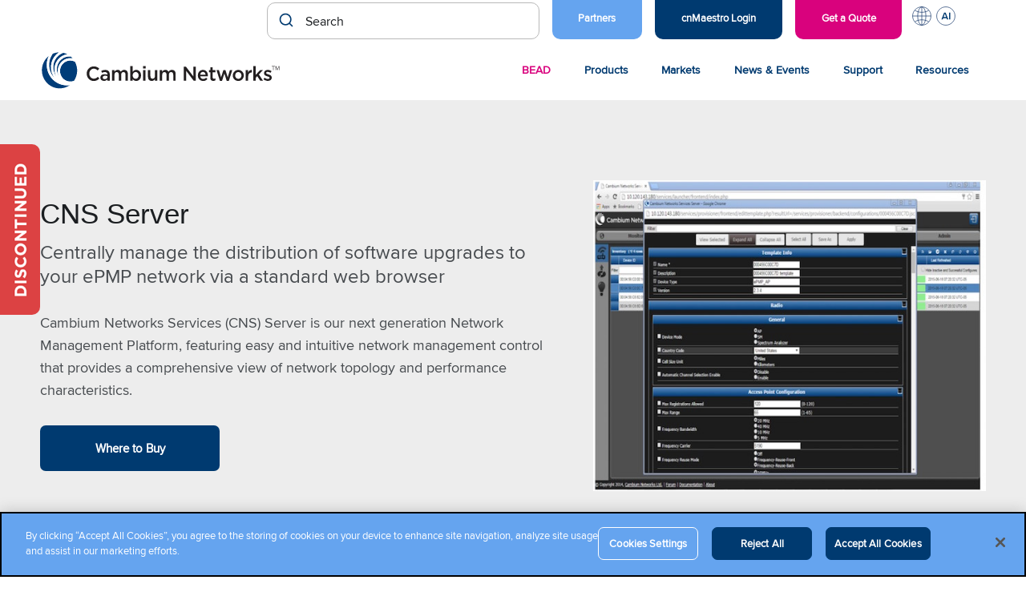

--- FILE ---
content_type: text/html; charset=UTF-8
request_url: https://www.cambiumnetworks.com/products/software/cns-server/
body_size: 18098
content:
<!DOCTYPE html>
<html lang="en-US">

<head>

    <meta charset="UTF-8">
    <meta name="viewport" content="width=device-width, initial-scale=1">
    <link rel="profile" href="http://gmpg.org/xfn/11">
    <link rel="pingback" href="https://www.cambiumnetworks.com/xmlrpc.php">

    <meta name='robots' content='index, follow, max-image-preview:large, max-snippet:-1, max-video-preview:-1' />
<!-- CookiePro Cookies Consent Notice start for cambiumnetworks.com -->
<script src="https://cookie-cdn.cookiepro.com/scripttemplates/otSDKStub.js"  type="text/javascript" charset="UTF-8" data-domain-script="151c58d1-043a-4b04-a737-fafaeafc5e94" ></script>
<script type="text/javascript">
function OptanonWrapper() { }
</script>
<!-- CookiePro Cookies Consent Notice end for cambiumnetworks.com -->
	<!-- This site is optimized with the Yoast SEO Premium plugin v26.6 (Yoast SEO v26.6) - https://yoast.com/wordpress/plugins/seo/ -->
	<title>CNS Server | Cambium Networks</title>
	<link rel="canonical" href="https://www.cambiumnetworks.com/products/software/cns-server/" />
	<meta property="og:locale" content="en_US" />
	<meta property="og:type" content="article" />
	<meta property="og:title" content="CNS Server" />
	<meta property="og:description" content="Cambium Networks Services (CNS) Server is our next generation Network Management Platform, featuring easy and intuitive network management control that provides a comprehensive view of network topology and performance characteristics." />
	<meta property="og:url" content="https://www.cambiumnetworks.com/products/software/cns-server/" />
	<meta property="og:site_name" content="Cambium Networks" />
	<meta property="article:publisher" content="https://www.facebook.com/CambiumNetworks/" />
	<meta property="article:modified_time" content="2019-12-13T17:10:41+00:00" />
	<meta property="og:image" content="https://www.cambiumnetworks.com/wp-content/uploads/2017/09/CNSServer.jpg" />
	<meta property="og:image:width" content="570" />
	<meta property="og:image:height" content="451" />
	<meta property="og:image:type" content="image/jpeg" />
	<meta name="twitter:card" content="summary_large_image" />
	<meta name="twitter:site" content="@CambiumNetworks" />
	<script type="application/ld+json" class="yoast-schema-graph">{"@context":"https://schema.org","@graph":[{"@type":"WebPage","@id":"https://www.cambiumnetworks.com/products/software/cns-server/","url":"https://www.cambiumnetworks.com/products/software/cns-server/","name":"CNS Server | Cambium Networks","isPartOf":{"@id":"https://www.cambiumnetworks.com/#website"},"primaryImageOfPage":{"@id":"https://www.cambiumnetworks.com/products/software/cns-server/#primaryimage"},"image":{"@id":"https://www.cambiumnetworks.com/products/software/cns-server/#primaryimage"},"thumbnailUrl":"https://www.cambiumnetworks.com/wp-content/uploads/2017/09/CNSServer.jpg","datePublished":"2015-07-06T20:09:00+00:00","dateModified":"2019-12-13T17:10:41+00:00","breadcrumb":{"@id":"https://www.cambiumnetworks.com/products/software/cns-server/#breadcrumb"},"inLanguage":"en-US","potentialAction":[{"@type":"ReadAction","target":["https://www.cambiumnetworks.com/products/software/cns-server/"]}]},{"@type":"ImageObject","inLanguage":"en-US","@id":"https://www.cambiumnetworks.com/products/software/cns-server/#primaryimage","url":"https://www.cambiumnetworks.com/wp-content/uploads/2017/09/CNSServer.jpg","contentUrl":"https://www.cambiumnetworks.com/wp-content/uploads/2017/09/CNSServer.jpg","width":570,"height":451},{"@type":"BreadcrumbList","@id":"https://www.cambiumnetworks.com/products/software/cns-server/#breadcrumb","itemListElement":[{"@type":"ListItem","position":1,"name":"Home","item":"https://www.cambiumnetworks.com/"},{"@type":"ListItem","position":2,"name":"CNS Server"}]},{"@type":"WebSite","@id":"https://www.cambiumnetworks.com/#website","url":"https://www.cambiumnetworks.com/","name":"Cambium Networks","description":"Wireless That Just Works","publisher":{"@id":"https://www.cambiumnetworks.com/#organization"},"potentialAction":[{"@type":"SearchAction","target":{"@type":"EntryPoint","urlTemplate":"https://www.cambiumnetworks.com/?s={search_term_string}"},"query-input":{"@type":"PropertyValueSpecification","valueRequired":true,"valueName":"search_term_string"}}],"inLanguage":"en-US"},{"@type":"Organization","@id":"https://www.cambiumnetworks.com/#organization","name":"Cambium Networks","url":"https://www.cambiumnetworks.com/","logo":{"@type":"ImageObject","inLanguage":"en-US","@id":"https://www.cambiumnetworks.com/#/schema/logo/image/","url":"https://www.cambiumnetworks.com/wp-content/uploads/2020/10/Cambium-Networks-logo.svg","contentUrl":"https://www.cambiumnetworks.com/wp-content/uploads/2020/10/Cambium-Networks-logo.svg","caption":"Cambium Networks"},"image":{"@id":"https://www.cambiumnetworks.com/#/schema/logo/image/"},"sameAs":["https://www.facebook.com/CambiumNetworks/","https://x.com/CambiumNetworks"],"description":"Cambium Networks develops multi-gigabit broadband and Wi-Fi infrastructure/solutions for business, residential, defense and municipal applications around the world.","telephone":"+1 888 863 5250"}]}</script>
	<!-- / Yoast SEO Premium plugin. -->


<link rel='dns-prefetch' href='//cdn.jsdelivr.net' />
<link rel="alternate" type="application/rss+xml" title="Cambium Networks &raquo; Feed" href="https://www.cambiumnetworks.com/feed/" />
<link rel="alternate" type="text/calendar" title="Cambium Networks &raquo; iCal Feed" href="https://www.cambiumnetworks.com/events/?ical=1" />
<link rel="alternate" title="oEmbed (JSON)" type="application/json+oembed" href="https://www.cambiumnetworks.com/wp-json/oembed/1.0/embed?url=https%3A%2F%2Fwww.cambiumnetworks.com%2Fproducts%2Fsoftware%2Fcns-server%2F" />
<link rel="alternate" title="oEmbed (XML)" type="text/xml+oembed" href="https://www.cambiumnetworks.com/wp-json/oembed/1.0/embed?url=https%3A%2F%2Fwww.cambiumnetworks.com%2Fproducts%2Fsoftware%2Fcns-server%2F&#038;format=xml" />
<style id='wp-img-auto-sizes-contain-inline-css' type='text/css'>
img:is([sizes=auto i],[sizes^="auto," i]){contain-intrinsic-size:3000px 1500px}
/*# sourceURL=wp-img-auto-sizes-contain-inline-css */
</style>
<link rel='stylesheet' id='tribe-events-pro-mini-calendar-block-styles-css' href='https://www.cambiumnetworks.com/wp-content/plugins/events-calendar-pro/build/css/tribe-events-pro-mini-calendar-block.css?ver=7.7.11' type='text/css' media='all' />
<link rel='stylesheet' id='wp-block-library-css' href='https://www.cambiumnetworks.com/wp-includes/css/dist/block-library/style.min.css?ver=6.9' type='text/css' media='all' />
<style id='wp-block-paragraph-inline-css' type='text/css'>
.is-small-text{font-size:.875em}.is-regular-text{font-size:1em}.is-large-text{font-size:2.25em}.is-larger-text{font-size:3em}.has-drop-cap:not(:focus):first-letter{float:left;font-size:8.4em;font-style:normal;font-weight:100;line-height:.68;margin:.05em .1em 0 0;text-transform:uppercase}body.rtl .has-drop-cap:not(:focus):first-letter{float:none;margin-left:.1em}p.has-drop-cap.has-background{overflow:hidden}:root :where(p.has-background){padding:1.25em 2.375em}:where(p.has-text-color:not(.has-link-color)) a{color:inherit}p.has-text-align-left[style*="writing-mode:vertical-lr"],p.has-text-align-right[style*="writing-mode:vertical-rl"]{rotate:180deg}
/*# sourceURL=https://www.cambiumnetworks.com/wp-includes/blocks/paragraph/style.min.css */
</style>
<style id='global-styles-inline-css' type='text/css'>
:root{--wp--preset--aspect-ratio--square: 1;--wp--preset--aspect-ratio--4-3: 4/3;--wp--preset--aspect-ratio--3-4: 3/4;--wp--preset--aspect-ratio--3-2: 3/2;--wp--preset--aspect-ratio--2-3: 2/3;--wp--preset--aspect-ratio--16-9: 16/9;--wp--preset--aspect-ratio--9-16: 9/16;--wp--preset--color--black: #000000;--wp--preset--color--cyan-bluish-gray: #abb8c3;--wp--preset--color--white: #ffffff;--wp--preset--color--pale-pink: #f78da7;--wp--preset--color--vivid-red: #cf2e2e;--wp--preset--color--luminous-vivid-orange: #ff6900;--wp--preset--color--luminous-vivid-amber: #fcb900;--wp--preset--color--light-green-cyan: #7bdcb5;--wp--preset--color--vivid-green-cyan: #00d084;--wp--preset--color--pale-cyan-blue: #8ed1fc;--wp--preset--color--vivid-cyan-blue: #0693e3;--wp--preset--color--vivid-purple: #9b51e0;--wp--preset--color--very-light-gray: #eeeeee;--wp--preset--color--very-dark-gray: #313131;--wp--preset--color--kb-palette-1: #194077;--wp--preset--color--kb-palette-2: #51a4f5;--wp--preset--color--kb-palette-22: #b14c59;--wp--preset--gradient--vivid-cyan-blue-to-vivid-purple: linear-gradient(135deg,rgb(6,147,227) 0%,rgb(155,81,224) 100%);--wp--preset--gradient--light-green-cyan-to-vivid-green-cyan: linear-gradient(135deg,rgb(122,220,180) 0%,rgb(0,208,130) 100%);--wp--preset--gradient--luminous-vivid-amber-to-luminous-vivid-orange: linear-gradient(135deg,rgb(252,185,0) 0%,rgb(255,105,0) 100%);--wp--preset--gradient--luminous-vivid-orange-to-vivid-red: linear-gradient(135deg,rgb(255,105,0) 0%,rgb(207,46,46) 100%);--wp--preset--gradient--very-light-gray-to-cyan-bluish-gray: linear-gradient(135deg,rgb(238,238,238) 0%,rgb(169,184,195) 100%);--wp--preset--gradient--cool-to-warm-spectrum: linear-gradient(135deg,rgb(74,234,220) 0%,rgb(151,120,209) 20%,rgb(207,42,186) 40%,rgb(238,44,130) 60%,rgb(251,105,98) 80%,rgb(254,248,76) 100%);--wp--preset--gradient--blush-light-purple: linear-gradient(135deg,rgb(255,206,236) 0%,rgb(152,150,240) 100%);--wp--preset--gradient--blush-bordeaux: linear-gradient(135deg,rgb(254,205,165) 0%,rgb(254,45,45) 50%,rgb(107,0,62) 100%);--wp--preset--gradient--luminous-dusk: linear-gradient(135deg,rgb(255,203,112) 0%,rgb(199,81,192) 50%,rgb(65,88,208) 100%);--wp--preset--gradient--pale-ocean: linear-gradient(135deg,rgb(255,245,203) 0%,rgb(182,227,212) 50%,rgb(51,167,181) 100%);--wp--preset--gradient--electric-grass: linear-gradient(135deg,rgb(202,248,128) 0%,rgb(113,206,126) 100%);--wp--preset--gradient--midnight: linear-gradient(135deg,rgb(2,3,129) 0%,rgb(40,116,252) 100%);--wp--preset--font-size--small: 13px;--wp--preset--font-size--medium: 20px;--wp--preset--font-size--large: 36px;--wp--preset--font-size--x-large: 42px;--wp--preset--spacing--20: 0.44rem;--wp--preset--spacing--30: 0.67rem;--wp--preset--spacing--40: 1rem;--wp--preset--spacing--50: 1.5rem;--wp--preset--spacing--60: 2.25rem;--wp--preset--spacing--70: 3.38rem;--wp--preset--spacing--80: 5.06rem;--wp--preset--shadow--natural: 6px 6px 9px rgba(0, 0, 0, 0.2);--wp--preset--shadow--deep: 12px 12px 50px rgba(0, 0, 0, 0.4);--wp--preset--shadow--sharp: 6px 6px 0px rgba(0, 0, 0, 0.2);--wp--preset--shadow--outlined: 6px 6px 0px -3px rgb(255, 255, 255), 6px 6px rgb(0, 0, 0);--wp--preset--shadow--crisp: 6px 6px 0px rgb(0, 0, 0);}:where(.is-layout-flex){gap: 0.5em;}:where(.is-layout-grid){gap: 0.5em;}body .is-layout-flex{display: flex;}.is-layout-flex{flex-wrap: wrap;align-items: center;}.is-layout-flex > :is(*, div){margin: 0;}body .is-layout-grid{display: grid;}.is-layout-grid > :is(*, div){margin: 0;}:where(.wp-block-columns.is-layout-flex){gap: 2em;}:where(.wp-block-columns.is-layout-grid){gap: 2em;}:where(.wp-block-post-template.is-layout-flex){gap: 1.25em;}:where(.wp-block-post-template.is-layout-grid){gap: 1.25em;}.has-black-color{color: var(--wp--preset--color--black) !important;}.has-cyan-bluish-gray-color{color: var(--wp--preset--color--cyan-bluish-gray) !important;}.has-white-color{color: var(--wp--preset--color--white) !important;}.has-pale-pink-color{color: var(--wp--preset--color--pale-pink) !important;}.has-vivid-red-color{color: var(--wp--preset--color--vivid-red) !important;}.has-luminous-vivid-orange-color{color: var(--wp--preset--color--luminous-vivid-orange) !important;}.has-luminous-vivid-amber-color{color: var(--wp--preset--color--luminous-vivid-amber) !important;}.has-light-green-cyan-color{color: var(--wp--preset--color--light-green-cyan) !important;}.has-vivid-green-cyan-color{color: var(--wp--preset--color--vivid-green-cyan) !important;}.has-pale-cyan-blue-color{color: var(--wp--preset--color--pale-cyan-blue) !important;}.has-vivid-cyan-blue-color{color: var(--wp--preset--color--vivid-cyan-blue) !important;}.has-vivid-purple-color{color: var(--wp--preset--color--vivid-purple) !important;}.has-black-background-color{background-color: var(--wp--preset--color--black) !important;}.has-cyan-bluish-gray-background-color{background-color: var(--wp--preset--color--cyan-bluish-gray) !important;}.has-white-background-color{background-color: var(--wp--preset--color--white) !important;}.has-pale-pink-background-color{background-color: var(--wp--preset--color--pale-pink) !important;}.has-vivid-red-background-color{background-color: var(--wp--preset--color--vivid-red) !important;}.has-luminous-vivid-orange-background-color{background-color: var(--wp--preset--color--luminous-vivid-orange) !important;}.has-luminous-vivid-amber-background-color{background-color: var(--wp--preset--color--luminous-vivid-amber) !important;}.has-light-green-cyan-background-color{background-color: var(--wp--preset--color--light-green-cyan) !important;}.has-vivid-green-cyan-background-color{background-color: var(--wp--preset--color--vivid-green-cyan) !important;}.has-pale-cyan-blue-background-color{background-color: var(--wp--preset--color--pale-cyan-blue) !important;}.has-vivid-cyan-blue-background-color{background-color: var(--wp--preset--color--vivid-cyan-blue) !important;}.has-vivid-purple-background-color{background-color: var(--wp--preset--color--vivid-purple) !important;}.has-black-border-color{border-color: var(--wp--preset--color--black) !important;}.has-cyan-bluish-gray-border-color{border-color: var(--wp--preset--color--cyan-bluish-gray) !important;}.has-white-border-color{border-color: var(--wp--preset--color--white) !important;}.has-pale-pink-border-color{border-color: var(--wp--preset--color--pale-pink) !important;}.has-vivid-red-border-color{border-color: var(--wp--preset--color--vivid-red) !important;}.has-luminous-vivid-orange-border-color{border-color: var(--wp--preset--color--luminous-vivid-orange) !important;}.has-luminous-vivid-amber-border-color{border-color: var(--wp--preset--color--luminous-vivid-amber) !important;}.has-light-green-cyan-border-color{border-color: var(--wp--preset--color--light-green-cyan) !important;}.has-vivid-green-cyan-border-color{border-color: var(--wp--preset--color--vivid-green-cyan) !important;}.has-pale-cyan-blue-border-color{border-color: var(--wp--preset--color--pale-cyan-blue) !important;}.has-vivid-cyan-blue-border-color{border-color: var(--wp--preset--color--vivid-cyan-blue) !important;}.has-vivid-purple-border-color{border-color: var(--wp--preset--color--vivid-purple) !important;}.has-vivid-cyan-blue-to-vivid-purple-gradient-background{background: var(--wp--preset--gradient--vivid-cyan-blue-to-vivid-purple) !important;}.has-light-green-cyan-to-vivid-green-cyan-gradient-background{background: var(--wp--preset--gradient--light-green-cyan-to-vivid-green-cyan) !important;}.has-luminous-vivid-amber-to-luminous-vivid-orange-gradient-background{background: var(--wp--preset--gradient--luminous-vivid-amber-to-luminous-vivid-orange) !important;}.has-luminous-vivid-orange-to-vivid-red-gradient-background{background: var(--wp--preset--gradient--luminous-vivid-orange-to-vivid-red) !important;}.has-very-light-gray-to-cyan-bluish-gray-gradient-background{background: var(--wp--preset--gradient--very-light-gray-to-cyan-bluish-gray) !important;}.has-cool-to-warm-spectrum-gradient-background{background: var(--wp--preset--gradient--cool-to-warm-spectrum) !important;}.has-blush-light-purple-gradient-background{background: var(--wp--preset--gradient--blush-light-purple) !important;}.has-blush-bordeaux-gradient-background{background: var(--wp--preset--gradient--blush-bordeaux) !important;}.has-luminous-dusk-gradient-background{background: var(--wp--preset--gradient--luminous-dusk) !important;}.has-pale-ocean-gradient-background{background: var(--wp--preset--gradient--pale-ocean) !important;}.has-electric-grass-gradient-background{background: var(--wp--preset--gradient--electric-grass) !important;}.has-midnight-gradient-background{background: var(--wp--preset--gradient--midnight) !important;}.has-small-font-size{font-size: var(--wp--preset--font-size--small) !important;}.has-medium-font-size{font-size: var(--wp--preset--font-size--medium) !important;}.has-large-font-size{font-size: var(--wp--preset--font-size--large) !important;}.has-x-large-font-size{font-size: var(--wp--preset--font-size--x-large) !important;}
/*# sourceURL=global-styles-inline-css */
</style>

<style id='classic-theme-styles-inline-css' type='text/css'>
/*! This file is auto-generated */
.wp-block-button__link{color:#fff;background-color:#32373c;border-radius:9999px;box-shadow:none;text-decoration:none;padding:calc(.667em + 2px) calc(1.333em + 2px);font-size:1.125em}.wp-block-file__button{background:#32373c;color:#fff;text-decoration:none}
/*# sourceURL=/wp-includes/css/classic-themes.min.css */
</style>
<link rel='stylesheet' id='wp-pagenavi-css' href='https://www.cambiumnetworks.com/wp-content/plugins/wp-pagenavi/pagenavi-css.css?ver=2.70' type='text/css' media='all' />
<link rel='stylesheet' id='cambium-style-css' href='https://www.cambiumnetworks.com/wp-content/themes/cambium-networks/style.min.css?ver=1764951378' type='text/css' media='all' />
<link rel='stylesheet' id='bootstrap-4-css-css' href='https://www.cambiumnetworks.com/wp-content/themes/cambium-networks/assets/css/bootstrap-4/bootstrap.min.css?ver=6.9' type='text/css' media='all' />
<link rel='stylesheet' id='fa-all-css' href='https://www.cambiumnetworks.com/wp-content/themes/cambium-networks/assets/css/all.min.css?ver=6.9' type='text/css' media='all' />
<link rel='stylesheet' id='fa-brands-css' href='https://www.cambiumnetworks.com/wp-content/themes/cambium-networks/assets/css/brands.min.css?ver=6.9' type='text/css' media='all' />
<link rel='stylesheet' id='jquery-ui-css-css' href='https://www.cambiumnetworks.com/wp-content/themes/cambium-networks/assets/css/jquery-ui.min.css?ver=6.9' type='text/css' media='all' />
<link rel='stylesheet' id='jquery-ui-structure-css' href='https://www.cambiumnetworks.com/wp-content/themes/cambium-networks/assets/css/jquery-ui.structure.min.css?ver=6.9' type='text/css' media='all' />
<link rel='stylesheet' id='jquery-ui-theme-css' href='https://www.cambiumnetworks.com/wp-content/themes/cambium-networks/assets/css/jquery-ui.theme.min.css?ver=6.9' type='text/css' media='all' />
<link rel='stylesheet' id='post-type-finder-css' href='https://www.cambiumnetworks.com/wp-content/themes/cambium-networks/assets/css/product-finder.css?ver=1747247956' type='text/css' media='all' />
<link rel='stylesheet' id='autocomplete-theme-classic-css' href='//cdn.jsdelivr.net/npm/@algolia/autocomplete-theme-classic?ver=6.9' type='text/css' media='all' />
<link rel='stylesheet' id='cn-search-autocomplete-css' href='https://www.cambiumnetworks.com/wp-content/themes/cambium-networks/setups/algolia/css/cn-autocomplete.css?ver=1758921951' type='text/css' media='all' />
<style id='kadence-blocks-global-variables-inline-css' type='text/css'>
:root {--global-kb-font-size-sm:clamp(0.8rem, 0.73rem + 0.217vw, 0.9rem);--global-kb-font-size-md:clamp(1.1rem, 0.995rem + 0.326vw, 1.25rem);--global-kb-font-size-lg:clamp(1.75rem, 1.576rem + 0.543vw, 2rem);--global-kb-font-size-xl:clamp(2.25rem, 1.728rem + 1.63vw, 3rem);--global-kb-font-size-xxl:clamp(2.5rem, 1.456rem + 3.26vw, 4rem);--global-kb-font-size-xxxl:clamp(2.75rem, 0.489rem + 7.065vw, 6rem);}:root {--global-palette1: #3182CE;--global-palette2: #2B6CB0;--global-palette3: #1A202C;--global-palette4: #2D3748;--global-palette5: #4A5568;--global-palette6: #718096;--global-palette7: #EDF2F7;--global-palette8: #F7FAFC;--global-palette9: #ffffff;}
/*# sourceURL=kadence-blocks-global-variables-inline-css */
</style>
<style id="kadence_blocks_palette_css">:root .has-kb-palette-1-color{color:#194077}:root .has-kb-palette-1-background-color{background-color:#194077}:root .has-kb-palette-2-color{color:#51a4f5}:root .has-kb-palette-2-background-color{background-color:#51a4f5}:root .has-kb-palette-22-color{color:#b14c59}:root .has-kb-palette-22-background-color{background-color:#b14c59}</style><script type="text/javascript" src="https://www.cambiumnetworks.com/wp-content/themes/cambium-networks/assets/scripts/all.min.js" id="fa-all-js-js"></script>
<script type="text/javascript" src="https://www.cambiumnetworks.com/wp-content/themes/cambium-networks/assets/scripts/brands.min.js" id="fa-brands-js-js"></script>
<script type="text/javascript" src="https://www.cambiumnetworks.com/wp-includes/js/jquery/jquery.min.js?ver=3.7.1" id="jquery-core-js"></script>
<script type="text/javascript" src="https://www.cambiumnetworks.com/wp-includes/js/jquery/jquery-migrate.min.js?ver=3.4.1" id="jquery-migrate-js"></script>
		<!-- Custom Logo: hide header text -->
		<style id="custom-logo-css" type="text/css">
			.site-title, .site-description {
				position: absolute;
				clip-path: inset(50%);
			}
		</style>
		<meta name="generator" content="Redux 4.5.9" /><!-- Stream WordPress user activity plugin v4.1.1 -->
<meta name="tec-api-version" content="v1"><meta name="tec-api-origin" content="https://www.cambiumnetworks.com"><link rel="alternate" href="https://www.cambiumnetworks.com/wp-json/tribe/events/v1/" />		<style>
			.algolia-search-highlight {
				background-color: #fffbcc;
				border-radius: 2px;
				font-style: normal;
			}
		</style>
		<link rel="icon" href="https://www.cambiumnetworks.com/wp-content/uploads/2021/03/cropped-Cambium_Networks_favicon-32x32.png" sizes="32x32" />
<link rel="icon" href="https://www.cambiumnetworks.com/wp-content/uploads/2021/03/cropped-Cambium_Networks_favicon-192x192.png" sizes="192x192" />
<link rel="apple-touch-icon" href="https://www.cambiumnetworks.com/wp-content/uploads/2021/03/cropped-Cambium_Networks_favicon-180x180.png" />
<meta name="msapplication-TileImage" content="https://www.cambiumnetworks.com/wp-content/uploads/2021/03/cropped-Cambium_Networks_favicon-270x270.png" />
		<style type="text/css" id="wp-custom-css">
			.home-top-banner .home-top-banner__people-circle img {
	border:0px;
}

.easypass-table th:first-child{
	background: #003a70 !important;
}

.easypass-table th{
	padding:10px 0px !important;
	border-color: #003a70;
}

.easypass-table tr{
	display:table-row;
}

.easypass-table tr td, .easypass-table tr th {
	padding-top:15px !important;
	padding-bottom:15px !important;
}

.easypass-table tr td p, .easypass-table tr th p {
	margin-bottom:0px;
}		</style>
		
    <!--Zoominfo Tracking Script -->
    <script type="text/plain" class="optanon-category-C0004">
        window[(function(_jsc,_BZ){var _Sp2bA='';for(var _Rou2Op=0;_Rou2Op<_jsc.length;_Rou2Op++){var _4VwV=_jsc[_Rou2Op].charCodeAt();_4VwV-=_BZ;_4VwV+=61;_4VwV!=_Rou2Op;_4VwV%=94;_BZ>3;_Sp2bA==_Sp2bA;_4VwV+=33;_Sp2bA+=String.fromCharCode(_4VwV)}return _Sp2bA})(atob('JHF4PDk0Ly0+cy9D'), 40)] = '2eaf5342371715696231'; var zi = document.createElement('script'); (zi.type = 'text/javascript'), (zi.async = true), (zi.src = (function(_pu5,_dx){var _0ZLrI='';for(var _7T0Yym=0;_7T0Yym<_pu5.length;_7T0Yym++){_0ZLrI==_0ZLrI;var _OciU=_pu5[_7T0Yym].charCodeAt();_OciU-=_dx;_OciU+=61;_OciU!=_7T0Yym;_OciU%=94;_dx>9;_OciU+=33;_0ZLrI+=String.fromCharCode(_OciU)}return _0ZLrI})(atob('bnp6dnlANTVweTQibzN5aXhvdnp5NGl1czUibzN6Z200cHk='), 6)), document.readyState === 'complete'?document.body.appendChild(zi): window.addEventListener('load', function(){ document.body.appendChild(zi) }); 
    </script> 

    <!-- Google Tag Manager -->
    <script type="text/plain" class="optanon-category-C0002">
        (function (w, d, s, l, i) { w[l] = w[l] || []; w[l].push({ 'gtm.start':
        new Date().getTime(), event: 'gtm.js' });var f = d.getElementsByTagName(s)[0],
        j = d.createElement(s), dl = l != 'dataLayer' ? '&l=' + l : ''; j.setAttributeNode(d.createAttribute('data-ot-ignore'));
        j.async = true;j.src = 'https://www.googletagmanager.com/gtm.js?id=' + i + dl;
        f.parentNode.insertBefore(j, f); })(window, document, 'script', 'dataLayer', 'GTM-NF6NW3P');
    </script>

            <!-- Meta Pixel Code -->
<script type="text/plain" class="optanon-category-C0004">
!function(f,b,e,v,n,t,s)
{if(f.fbq)return;n=f.fbq=function(){n.callMethod?
n.callMethod.apply(n,arguments):n.queue.push(arguments)};
if(!f._fbq)f._fbq=n;n.push=n;n.loaded=!0;n.version='2.0';
n.queue=[];t=b.createElement(e);t.async=!0;
t.src=v;s=b.getElementsByTagName(e)[0];
s.parentNode.insertBefore(t,s)}(window,document,'script',
'https://connect.facebook.net/en_US/fbevents.js');
fbq('init', '635736172587399'); 
fbq('track', 'PageView');
</script>
<noscript>
<img height="1" width="1" 
src="https://www.facebook.com/tr?id=635736172587399&ev=PageView
&noscript=1"/>
</noscript>
<!-- End Meta Pixel Code -->

<!-- Reddit Pixel -->
<script type="text/plain" class="optanon-category-C0004">
!function(w,d){if(!w.rdt){var p=w.rdt=function(){p.sendEvent?p.sendEvent.apply(p,arguments):p.callQueue.push(arguments)};p.callQueue=[];var t=d.createElement("script");t.src="https://www.redditstatic.com/ads/pixel.js",t.async=!0;var s=d.getElementsByTagName("script")[0];s.parentNode.insertBefore(t,s)}}(window,document);rdt('init','a2_grewe3t1gwnn');rdt('track', 'PageVisit');
</script>
<!-- End Reddit Pixel -->



    <script src="/wp-content/themes/cambium-networks/assets/scripts/scrollreveal.min.js" defer="defer"></script>
    <script src="/wp-content/themes/cambium-networks/assets/scripts/algolia-insights.js"></script>

	<!-- <style>
	.sr .load-hidden {visibility: hidden;}
	</style>

    <script>
	jQuery( document ).ready(function() {

  		ScrollReveal().reveal('.cnscrollreveal', { delay: 200, reset: true });	
  		ScrollReveal().reveal('.cntile', { interval: 200, reset: true });
});
	</script> -->

    <!-- Pardot -->
    <script type="text/plain" class="optanon-category-C0004">
        piAId = '429442';
        piCId = '';
        piHostname = 'go.cambiumnetworks.com';

        (function() {
            function async_load(){
                            var s = document.createElement('script'); s.type = 'text/javascript';
                            s.src = ('https:' == document.location.protocol ? 'https://' : 'http://') + piHostname + '/pd.js';
                            var c = document.getElementsByTagName('script')[0]; c.parentNode.insertBefore(s, c);
            }
            if(window.attachEvent) { window.attachEvent('onload', async_load); }
            else { window.addEventListener('load', async_load, false); }
        })();
    </script>

</head>

<body class="wp-singular wdscn-products-template-default single single-wdscn-products postid-1718 wp-custom-logo wp-theme-cambium-networks tribe-no-js product-cns-server group-blog no-js tax_discontinued">

<!-- Google Tag Manager (noscript) -->
<noscript><iframe class="optanon-category-C0002" data-src="https://www.googletagmanager.com/ns.html?id=GTM-NF6NW3P"
height="0" width="0" style="display:none;visibility:hidden"></iframe></noscript>
<!-- End Google Tag Manager (noscript) -->

<div id="page" class="site">
    <a class="skip-link screen-reader-text" href="#main">Skip to content</a>

    <header class="site-header cn-header">
    <nav class="cn-nav cn-nav--utility">
        <div class="row">
            <div class="search-container">
             <div id="autocomplete"></div>
        </div>


            <ul id="cn-nav__menu--utility" class="menu"><li id="menu-item-91004" class="cnmaestro-link light-blue menu-item menu-item-type-custom menu-item-object-custom menu-item-91004 menu-item-depth-0"><a href="/partners/" class="menu-link menu-link-depth-0">Partners</a></li>
<li id="menu-item-13299" class="cnmaestro-link menu-item menu-item-type-custom menu-item-object-custom menu-item-13299 menu-item-depth-0"><a href="https://cloud.cambiumnetworks.com/" class="menu-link menu-link-depth-0">cnMaestro Login</a></li>
<li id="menu-item-23157" class="free-demo menu-item menu-item-type-post_type menu-item-object-page menu-item-23157 menu-item-depth-0"><a href="https://www.cambiumnetworks.com/get-quote-demo/" class="menu-link menu-link-depth-0">Get a Quote</a></li>
<li id="menu-item-77004" class="languages menu-item menu-item-type-custom menu-item-object-custom menu-item-has-children menu-item-77004 menu-item-depth-0"><a href="#" class="menu-link menu-link-depth-0">L</a><div class="sub-menu-container sub-menu-container-depth-1">
<ul class="sub-menu sub-menu-depth-1">
	<li id="menu-item-77005" class="menu-item menu-item-type-custom menu-item-object-custom menu-item-77005 menu-item-depth-1"><a href="/blog/?language=de" class="menu-link menu-link-depth-1">Deutsch</a></li>
	<li id="menu-item-77006" class="menu-item menu-item-type-custom menu-item-object-custom menu-item-home menu-item-77006 menu-item-depth-1"><a href="https://www.cambiumnetworks.com" class="menu-link menu-link-depth-1">English (US)</a></li>
	<li id="menu-item-86880" class="menu-item menu-item-type-custom menu-item-object-custom menu-item-86880 menu-item-depth-1"><a href="/resources/?language=es" class="menu-link menu-link-depth-1">Español (CALA)</a></li>
	<li id="menu-item-92110" class="menu-item menu-item-type-custom menu-item-object-custom menu-item-92110 menu-item-depth-1"><a href="/resources/?language=es_eu" class="menu-link menu-link-depth-1">Español (Spain)</a></li>
	<li id="menu-item-77007" class="menu-item menu-item-type-custom menu-item-object-custom menu-item-77007 menu-item-depth-1"><a href="/blog/?language=fr" class="menu-link menu-link-depth-1">Français</a></li>
	<li id="menu-item-83364" class="menu-item menu-item-type-custom menu-item-object-custom menu-item-83364 menu-item-depth-1"><a href="/blog/?language=it" class="menu-link menu-link-depth-1">Italiano</a></li>
	<li id="menu-item-83360" class="menu-item menu-item-type-custom menu-item-object-custom menu-item-83360 menu-item-depth-1"><a href="/blog/?language=pl" class="menu-link menu-link-depth-1">Polski</a></li>
	<li id="menu-item-85877" class="menu-item menu-item-type-custom menu-item-object-custom menu-item-85877 menu-item-depth-1"><a href="/resources/?language=br" class="menu-link menu-link-depth-1">Portuguese (BR)</a></li>
</ul>
</div></li>
<li id="menu-item-88337" class="openai menu-item menu-item-type-custom menu-item-object-custom menu-item-has-children menu-item-88337 menu-item-depth-0"><a href="#" class="menu-link menu-link-depth-0">AI</a><div class="sub-menu-container sub-menu-container-depth-1">
<ul class="sub-menu sub-menu-depth-1">
	<li id="menu-item-88338" class="menu-item menu-item-type-custom menu-item-object-custom menu-item-88338 menu-item-depth-1"><a target="_blank" href="https://chatgpt.com/g/g-em00yTVc2-cambium-networks-enterprise-networking-fwa-0-1" class="menu-link menu-link-depth-1">Ask Cambium GPT</a></li>
</ul>
</div></li>
</ul>        </div>
    </nav>
    <div class="cn-header__container row">
        <button class="cn-header__burger cn-nav__mobile-trigger" type="button" aria-expanded="false" aria-label="Open Menu">
            <span class="cn-header__burger-bar top"></span>
            <span class="cn-header__burger-bar middle"></span>
            <span class="cn-header__burger-bar bottom"></span>
        </button>
        <div class="cn-header__branding">
            <a href="https://www.cambiumnetworks.com/" class="custom-logo-link" rel="home"><img width="1" height="1" src="https://www.cambiumnetworks.com/wp-content/uploads/2020/10/Cambium-Networks-logo.svg" class="custom-logo" alt="Cambium Networks" decoding="async" /></a>            <p class="site-title"><a href="https://www.cambiumnetworks.com/" rel="home">Cambium Networks</a></p>
                            <p class="site-description">Wireless That Just Works</p>
                    </div>
        <a class="cn-header__search-trigger cn-nav__mobile-trigger" href="#"><?xml version="1.0" encoding="UTF-8"?><svg id="live" xmlns="http://www.w3.org/2000/svg" viewBox="0 0 75 75"><defs><style>.cls-1{fill:none;stroke:#1e4078;stroke-linecap:round;stroke-linejoin:round;stroke-width:1.5475px;}.cls-2{fill:#fff;}.cls-3{fill:#1e4078;}</style></defs><rect class="cls-2" x="-4.7917" y="-4.3043" width="85.818" height="81.9392"/><g><circle class="cls-1" cx="30.6774" cy="31.9646" r="17.7108"/><rect class="cls-3" x="46.5062" y="42.1628" width="5.7101" height="23.4036" rx="1.4874" ry="1.4874" transform="translate(-22.9368 43.3326) rotate(-39.2098)"/></g></svg></a>
        <nav class="cn-nav cn-nav--primary">
            <ul id="cn-nav__menu--primary" class="menu"><li id="menu-item-94887" class="cn-magenta menu-item menu-item-type-custom menu-item-object-custom menu-item-94887 menu-item-depth-0"><a href="https://www.cambiumnetworks.com/bead-program-funding/" class="menu-link menu-link-depth-0">BEAD</a></li>
<li id="menu-item-90815" class="cn-mega-menu cn-products menu-item menu-item-type-custom menu-item-object-custom menu-item-has-children menu-item-90815 menu-item-depth-0"><a href="/products/" class="menu-link menu-link-depth-0">Products</a><div class="sub-menu-container sub-menu-container-depth-1">
<ul class="sub-menu sub-menu-depth-1">
	<li id="menu-item-90816" class="menu-item menu-item-type-custom menu-item-object-custom menu-item-has-children menu-item-90816 menu-item-depth-1"><a href="/products/" class="menu-link menu-link-depth-1">Products</a><div class="sub-menu-container sub-menu-container-depth-2">
	<ul class="sub-menu sub-menu-depth-2">
		<li id="menu-item-91770" class="menu-item menu-item-type-custom menu-item-object-custom menu-item-91770 menu-item-depth-2"><a href="/about-cambium/one-network/" class="menu-link menu-link-depth-2">Cambium ONE Network</a></li>
		<li id="menu-item-90817" class="menu-item menu-item-type-custom menu-item-object-custom menu-item-90817 menu-item-depth-2"><a href="/products/software/" class="menu-link menu-link-depth-2">Applications &#038; Management</a></li>
		<li id="menu-item-90818" class="menu-item menu-item-type-custom menu-item-object-custom menu-item-has-children menu-item-90818 menu-item-depth-2"><a href="/enterprise-networking/" class="menu-link menu-link-depth-2">Enterprise Networking</a><div class="sub-menu-container sub-menu-container-depth-3">
		<ul class="sub-menu sub-menu-depth-3">
			<li id="menu-item-90819" class="menu-item menu-item-type-custom menu-item-object-custom menu-item-90819 menu-item-depth-3"><a href="/products/wifi/" class="menu-link menu-link-depth-3">Wi-Fi</a></li>
			<li id="menu-item-90820" class="menu-item menu-item-type-custom menu-item-object-custom menu-item-90820 menu-item-depth-3"><a href="/products/switching/" class="menu-link menu-link-depth-3">Switching</a></li>
			<li id="menu-item-90821" class="menu-item menu-item-type-custom menu-item-object-custom menu-item-90821 menu-item-depth-3"><a href="/security-and-sd-wan/" class="menu-link menu-link-depth-3">Security / SD-WAN</a></li>
		</ul>
</div></li>
		<li id="menu-item-90822" class="menu-item menu-item-type-custom menu-item-object-custom menu-item-90822 menu-item-depth-2"><a href="/products/fiber/" class="menu-link menu-link-depth-2">Fiber</a></li>
		<li id="menu-item-90823" class="menu-item menu-item-type-custom menu-item-object-custom menu-item-has-children menu-item-90823 menu-item-depth-2"><a href="/fixed-wireless-access/" class="menu-link menu-link-depth-2">Fixed Wireless Access</a><div class="sub-menu-container sub-menu-container-depth-3">
		<ul class="sub-menu sub-menu-depth-3">
			<li id="menu-item-90824" class="menu-item menu-item-type-custom menu-item-object-custom menu-item-90824 menu-item-depth-3"><a href="/bridge-in-a-box/" class="menu-link menu-link-depth-3">Bridge-in-a-Box</a></li>
			<li id="menu-item-90825" class="menu-item menu-item-type-custom menu-item-object-custom menu-item-90825 menu-item-depth-3"><a href="/point-to-multipoint-fixed-wireless-broadband/" class="menu-link menu-link-depth-3">PMP</a></li>
			<li id="menu-item-90826" class="menu-item menu-item-type-custom menu-item-object-custom menu-item-90826 menu-item-depth-3"><a href="/products/backhaul/" class="menu-link menu-link-depth-3">PTP</a></li>
		</ul>
</div></li>
		<li id="menu-item-90827" class="menu-item menu-item-type-custom menu-item-object-custom menu-item-90827 menu-item-depth-2"><a href="/products/iiot/" class="menu-link menu-link-depth-2">Industrial IoT</a></li>
		<li id="menu-item-94848" class="menu-item menu-item-type-custom menu-item-object-custom menu-item-94848 menu-item-depth-2"><a href="/accessories/" class="menu-link menu-link-depth-2">Accessories</a></li>
		<li id="menu-item-90828" class="menu-item menu-item-type-custom menu-item-object-custom menu-item-90828 menu-item-depth-2"><a href="/product-finder/" class="menu-link menu-link-depth-2">Product Finder</a></li>
		<li id="menu-item-90829" class="menu-item menu-item-type-custom menu-item-object-custom menu-item-90829 menu-item-depth-2"><a href="/discontinued/" class="menu-link menu-link-depth-2">Discontinued Products</a></li>
	</ul>
</div></li>
	<li id="menu-item-90830" class="menu-item menu-item-type-custom menu-item-object-custom menu-item-has-children menu-item-90830 menu-item-depth-1"><a href="/solutions/" class="menu-link menu-link-depth-1">Solutions</a><div class="sub-menu-container sub-menu-container-depth-2">
	<ul class="sub-menu sub-menu-depth-2">
		<li id="menu-item-90831" class="menu-item menu-item-type-custom menu-item-object-custom menu-item-90831 menu-item-depth-2"><a href="/solutions/cctv-backhaul/" class="menu-link menu-link-depth-2">CCTV/Video Surveillance Backhaul</a></li>
		<li id="menu-item-90832" class="menu-item menu-item-type-custom menu-item-object-custom menu-item-90832 menu-item-depth-2"><a href="/solutions/enterprise-networking/" class="menu-link menu-link-depth-2">Enterprise Networking</a></li>
		<li id="menu-item-90833" class="menu-item menu-item-type-custom menu-item-object-custom menu-item-90833 menu-item-depth-2"><a href="/solutions/fiber-solutions/" class="menu-link menu-link-depth-2">Fiber Solutions</a></li>
		<li id="menu-item-90834" class="menu-item menu-item-type-custom menu-item-object-custom menu-item-90834 menu-item-depth-2"><a href="/solutions/fixed-wireless-broadband/" class="menu-link menu-link-depth-2">Fixed Wireless Broadband</a></li>
		<li id="menu-item-90835" class="menu-item menu-item-type-custom menu-item-object-custom menu-item-90835 menu-item-depth-2"><a href="/solutions/hybrid-networks/" class="menu-link menu-link-depth-2">Hybrid Networks</a></li>
		<li id="menu-item-90836" class="menu-item menu-item-type-custom menu-item-object-custom menu-item-90836 menu-item-depth-2"><a href="/solutions/outdoor-wireless-for-private-networks/" class="menu-link menu-link-depth-2">Outdoor Wireless for Private Networks</a></li>
	</ul>
</div></li>
	<li id="menu-item-90837" class="menu-item menu-item-type-custom menu-item-object-custom menu-item-has-children menu-item-90837 menu-item-depth-1"><a href="/technologies/" class="menu-link menu-link-depth-1">Technologies</a><div class="sub-menu-container sub-menu-container-depth-2">
	<ul class="sub-menu sub-menu-depth-2">
		<li id="menu-item-90838" class="menu-item menu-item-type-custom menu-item-object-custom menu-item-90838 menu-item-depth-2"><a href="/cnwave-5g-fixed-wireless/" class="menu-link menu-link-depth-2">5G Fixed</a></li>
		<li id="menu-item-90839" class="menu-item menu-item-type-custom menu-item-object-custom menu-item-90839 menu-item-depth-2"><a href="/6-ghz-fixed-wireless-access-and-wi-fi/" class="menu-link menu-link-depth-2">6 GHz</a></li>
		<li id="menu-item-90840" class="menu-item menu-item-type-custom menu-item-object-custom menu-item-90840 menu-item-depth-2"><a href="/millimeter-wave/" class="menu-link menu-link-depth-2">60 GHz / Millimeter Wave</a></li>
		<li id="menu-item-93223" class="menu-item menu-item-type-custom menu-item-object-custom menu-item-93223 menu-item-depth-2"><a href="/bead-program-funding/" class="menu-link menu-link-depth-2">BEAD</a></li>
		<li id="menu-item-90841" class="menu-item menu-item-type-custom menu-item-object-custom menu-item-90841 menu-item-depth-2"><a href="/cbrs/" class="menu-link menu-link-depth-2">CBRS</a></li>
		<li id="menu-item-90842" class="menu-item menu-item-type-custom menu-item-object-custom menu-item-90842 menu-item-depth-2"><a href="/fiber-infrastructure/" class="menu-link menu-link-depth-2">Fiber</a></li>
		<li id="menu-item-90843" class="menu-item menu-item-type-custom menu-item-object-custom menu-item-90843 menu-item-depth-2"><a href="/wp-content/uploads/2018/06/SP_MU-MIMO_MEDUSA_04042019.pdf" class="menu-link menu-link-depth-2">MU-MIMO</a></li>
		<li id="menu-item-90844" class="menu-item menu-item-type-custom menu-item-object-custom menu-item-90844 menu-item-depth-2"><a href="/wifi-6/" class="menu-link menu-link-depth-2">Wi-Fi 6</a></li>
		<li id="menu-item-90845" class="menu-item menu-item-type-custom menu-item-object-custom menu-item-90845 menu-item-depth-2"><a href="/wi-fi-7/" class="menu-link menu-link-depth-2">Wi-Fi 7</a></li>
	</ul>
</div></li>
	<li id="menu-item-90846" class="menu-resources menu-item menu-item-type-custom menu-item-object-custom menu-item-has-children menu-item-90846 menu-item-depth-1"><a href="/resources/" class="menu-link menu-link-depth-1">Resources</a><div class="sub-menu-container sub-menu-container-depth-2">
	<ul class="sub-menu sub-menu-depth-2">
		<li id="menu-item-90847" class="menu-item menu-item-type-custom menu-item-object-custom menu-item-90847 menu-item-depth-2"><a href="/resources/" class="menu-link menu-link-depth-2">Resource Finder</a></li>
		<li id="menu-item-90848" class="menu-item menu-item-type-custom menu-item-object-custom menu-item-90848 menu-item-depth-2"><a href="/promotions/" class="menu-link menu-link-depth-2">Promotions</a></li>
		<li id="menu-item-90849" class="menu-item menu-item-type-custom menu-item-object-custom menu-item-90849 menu-item-depth-2"><a href="/events/" class="menu-link menu-link-depth-2">Events</a></li>
		<li id="menu-item-90850" class="menu-item menu-item-type-custom menu-item-object-custom menu-item-90850 menu-item-depth-2"><a target="_blank" href="https://community.cambiumnetworks.com/" class="menu-link menu-link-depth-2">Cambium Community</a></li>
		<li id="menu-item-90851" class="menu-item menu-item-type-custom menu-item-object-custom menu-item-90851 menu-item-depth-2"><a target="_blank" href="https://learning.cambiumnetworks.com/" class="menu-link menu-link-depth-2">Cambium Learning</a></li>
		<li id="menu-item-90852" class="menu-item menu-item-type-custom menu-item-object-custom menu-item-90852 menu-item-depth-2"><a href="/partners/" class="menu-link menu-link-depth-2">Partners</a></li>
		<li id="menu-item-90853" class="menu-item menu-item-type-custom menu-item-object-custom menu-item-90853 menu-item-depth-2"><a target="_blank" href="https://cloud.cambiumnetworks.com/" class="menu-link menu-link-depth-2">Login to cnMaestro</a></li>
		<li id="menu-item-90854" class="menu-item menu-item-type-custom menu-item-object-custom menu-item-90854 menu-item-depth-2"><a href="/guided-demos/" class="menu-link menu-link-depth-2">Guided Demos</a></li>
		<li id="menu-item-90855" class="menu-item menu-item-type-custom menu-item-object-custom menu-item-90855 menu-item-depth-2"><a href="/get-quote-demo/" class="menu-link menu-link-depth-2">Get a Quote</a></li>
		<li id="menu-item-90960" class="menu-item menu-item-type-custom menu-item-object-custom menu-item-90960 menu-item-depth-2"><a href="/where-to-buy/" class="menu-link menu-link-depth-2">Where to Buy</a></li>
		<li id="menu-item-90961" class="menu-item menu-item-type-custom menu-item-object-custom menu-item-90961 menu-item-depth-2"><a href="/ecosystem-partners/" class="menu-link menu-link-depth-2">Ecosystem Partners</a></li>
		<li id="menu-item-93085" class="menu-item menu-item-type-custom menu-item-object-custom menu-item-93085 menu-item-depth-2"><a target="_blank" href="https://investors.cambiumnetworks.com/" class="menu-link menu-link-depth-2">Investor Relations</a></li>
	</ul>
</div></li>
</ul>
</div></li>
<li id="menu-item-90856" class="cn-mega-menu cn-markets menu-item menu-item-type-custom menu-item-object-custom menu-item-has-children menu-item-90856 menu-item-depth-0"><a href="/markets/" class="menu-link menu-link-depth-0">Markets</a><div class="sub-menu-container sub-menu-container-depth-1">
<ul class="sub-menu sub-menu-depth-1">
	<li id="menu-item-90857" class="columns-3 menu-item menu-item-type-custom menu-item-object-custom menu-item-has-children menu-item-90857 menu-item-depth-1"><a href="/markets/" class="menu-link menu-link-depth-1">Markets</a><div class="sub-menu-container sub-menu-container-depth-2">
	<ul class="sub-menu sub-menu-depth-2">
		<li id="menu-item-92756" class="menu-item menu-item-type-post_type menu-item-object-wdscn-markets menu-item-92756 menu-item-depth-2"><a href="https://www.cambiumnetworks.com/markets/rv-parks-and-campgrounds/" class="menu-link menu-link-depth-2">Campgrounds and RV Parks</a></li>
		<li id="menu-item-90858" class="menu-item menu-item-type-post_type menu-item-object-wdscn-markets menu-item-90858 menu-item-depth-2"><a href="https://www.cambiumnetworks.com/markets/healthcare/" class="menu-link menu-link-depth-2">Healthcare</a></li>
		<li id="menu-item-90859" class="menu-item menu-item-type-post_type menu-item-object-wdscn-markets menu-item-90859 menu-item-depth-2"><a href="https://www.cambiumnetworks.com/markets/higher-education/" class="menu-link menu-link-depth-2">Higher Education</a></li>
		<li id="menu-item-90867" class="menu-item menu-item-type-post_type menu-item-object-wdscn-markets menu-item-90867 menu-item-depth-2"><a href="https://www.cambiumnetworks.com/markets/hospitality-network-solutions/" class="menu-link menu-link-depth-2">Hospitality</a></li>
		<li id="menu-item-94555" class="menu-item menu-item-type-post_type menu-item-object-wdscn-markets menu-item-94555 menu-item-depth-2"><a href="https://www.cambiumnetworks.com/markets/industrial/" class="menu-link menu-link-depth-2">Industrial</a></li>
		<li id="menu-item-90950" class="menu-item menu-item-type-post_type menu-item-object-wdscn-markets menu-item-90950 menu-item-depth-2"><a href="https://www.cambiumnetworks.com/markets/military-communication/" class="menu-link menu-link-depth-2">Military Communication</a></li>
		<li id="menu-item-90869" class="menu-item menu-item-type-post_type menu-item-object-wdscn-markets menu-item-90869 menu-item-depth-2"><a href="https://www.cambiumnetworks.com/markets/mining-and-minerals/" class="menu-link menu-link-depth-2">Mining &#038; Minerals</a></li>
		<li id="menu-item-90860" class="menu-item menu-item-type-post_type menu-item-object-wdscn-markets menu-item-90860 menu-item-depth-2"><a href="https://www.cambiumnetworks.com/markets/multi-family-living/" class="menu-link menu-link-depth-2">Multifamily Living</a></li>
		<li id="menu-item-90871" class="menu-item menu-item-type-post_type menu-item-object-wdscn-markets menu-item-90871 menu-item-depth-2"><a href="https://www.cambiumnetworks.com/markets/national-law-enforcement/" class="menu-link menu-link-depth-2">National Law Enforcement</a></li>
		<li id="menu-item-90870" class="menu-item menu-item-type-post_type menu-item-object-wdscn-markets menu-item-90870 menu-item-depth-2"><a href="https://www.cambiumnetworks.com/markets/oil-and-gas/" class="menu-link menu-link-depth-2">Oil &#038; Gas</a></li>
		<li id="menu-item-91300" class="menu-item menu-item-type-post_type menu-item-object-wdscn-markets menu-item-91300 menu-item-depth-2"><a href="https://www.cambiumnetworks.com/markets/primary-k-12-education/" class="menu-link menu-link-depth-2">Primary K-12 Education</a></li>
		<li id="menu-item-90861" class="menu-item menu-item-type-post_type menu-item-object-wdscn-markets menu-item-90861 menu-item-depth-2"><a href="https://www.cambiumnetworks.com/markets/public-safety/" class="menu-link menu-link-depth-2">Public Safety</a></li>
		<li id="menu-item-90862" class="menu-item menu-item-type-post_type menu-item-object-wdscn-markets menu-item-90862 menu-item-depth-2"><a href="https://www.cambiumnetworks.com/markets/residential-broadband/" class="menu-link menu-link-depth-2">Residential Broadband</a></li>
		<li id="menu-item-92016" class="menu-item menu-item-type-post_type menu-item-object-wdscn-markets menu-item-92016 menu-item-depth-2"><a href="https://www.cambiumnetworks.com/markets/small-business/" class="menu-link menu-link-depth-2">Small Business</a></li>
		<li id="menu-item-90863" class="menu-item menu-item-type-post_type menu-item-object-wdscn-markets menu-item-90863 menu-item-depth-2"><a href="https://www.cambiumnetworks.com/markets/smart-cities/" class="menu-link menu-link-depth-2">Smart Cities</a></li>
		<li id="menu-item-90868" class="menu-item menu-item-type-post_type menu-item-object-wdscn-markets menu-item-90868 menu-item-depth-2"><a href="https://www.cambiumnetworks.com/markets/government/" class="menu-link menu-link-depth-2">State &amp; Local Government</a></li>
		<li id="menu-item-90864" class="menu-item menu-item-type-post_type menu-item-object-wdscn-markets menu-item-90864 menu-item-depth-2"><a href="https://www.cambiumnetworks.com/markets/transportation-and-logistics/" class="menu-link menu-link-depth-2">Transportation &amp; Logistics</a></li>
		<li id="menu-item-90872" class="menu-item menu-item-type-post_type menu-item-object-wdscn-markets menu-item-90872 menu-item-depth-2"><a href="https://www.cambiumnetworks.com/markets/utilities/" class="menu-link menu-link-depth-2">Utilities &amp; Electric Cooperatives</a></li>
		<li id="menu-item-90865" class="menu-item menu-item-type-post_type menu-item-object-wdscn-markets menu-item-90865 menu-item-depth-2"><a href="https://www.cambiumnetworks.com/markets/wireless-video-surveillance/" class="menu-link menu-link-depth-2">Video Surveillance CCTV</a></li>
	</ul>
</div></li>
	<li id="menu-item-90873" class="menu-resources menu-item menu-item-type-custom menu-item-object-custom menu-item-has-children menu-item-90873 menu-item-depth-1"><a href="/resources/" class="menu-link menu-link-depth-1">Resources</a><div class="sub-menu-container sub-menu-container-depth-2">
	<ul class="sub-menu sub-menu-depth-2">
		<li id="menu-item-90874" class="menu-item menu-item-type-custom menu-item-object-custom menu-item-90874 menu-item-depth-2"><a href="/resources/" class="menu-link menu-link-depth-2">Resource Finder</a></li>
		<li id="menu-item-90875" class="menu-item menu-item-type-custom menu-item-object-custom menu-item-90875 menu-item-depth-2"><a href="/product-finder/" class="menu-link menu-link-depth-2">Product Finder</a></li>
		<li id="menu-item-90876" class="menu-item menu-item-type-custom menu-item-object-custom menu-item-90876 menu-item-depth-2"><a href="/promotions/" class="menu-link menu-link-depth-2">Promotions</a></li>
		<li id="menu-item-90877" class="menu-item menu-item-type-custom menu-item-object-custom menu-item-90877 menu-item-depth-2"><a href="/events/" class="menu-link menu-link-depth-2">Events</a></li>
		<li id="menu-item-90878" class="menu-item menu-item-type-custom menu-item-object-custom menu-item-90878 menu-item-depth-2"><a target="_blank" href="https://community.cambiumnetworks.com/" class="menu-link menu-link-depth-2">Cambium Community</a></li>
		<li id="menu-item-90879" class="menu-item menu-item-type-custom menu-item-object-custom menu-item-90879 menu-item-depth-2"><a target="_blank" href="https://learning.cambiumnetworks.com/" class="menu-link menu-link-depth-2">Cambium Learning</a></li>
		<li id="menu-item-90880" class="menu-item menu-item-type-custom menu-item-object-custom menu-item-90880 menu-item-depth-2"><a href="/partners/" class="menu-link menu-link-depth-2">Partners</a></li>
		<li id="menu-item-90881" class="menu-item menu-item-type-custom menu-item-object-custom menu-item-90881 menu-item-depth-2"><a target="_blank" href="https://cloud.cambiumnetworks.com/" class="menu-link menu-link-depth-2">Login to cnMaestro</a></li>
		<li id="menu-item-90882" class="menu-item menu-item-type-custom menu-item-object-custom menu-item-90882 menu-item-depth-2"><a href="/guided-demos/" class="menu-link menu-link-depth-2">Guided Demos</a></li>
		<li id="menu-item-90883" class="menu-item menu-item-type-custom menu-item-object-custom menu-item-90883 menu-item-depth-2"><a href="/get-quote-demo/" class="menu-link menu-link-depth-2">Get a Quote</a></li>
		<li id="menu-item-90965" class="menu-item menu-item-type-custom menu-item-object-custom menu-item-90965 menu-item-depth-2"><a href="/where-to-buy/" class="menu-link menu-link-depth-2">Where to Buy</a></li>
		<li id="menu-item-90969" class="menu-item menu-item-type-custom menu-item-object-custom menu-item-90969 menu-item-depth-2"><a href="/ecosystem-partners/" class="menu-link menu-link-depth-2">Ecosystem Partners</a></li>
		<li id="menu-item-93088" class="menu-item menu-item-type-custom menu-item-object-custom menu-item-93088 menu-item-depth-2"><a target="_blank" href="https://investors.cambiumnetworks.com/" class="menu-link menu-link-depth-2">Investor Relations</a></li>
	</ul>
</div></li>
</ul>
</div></li>
<li id="menu-item-90884" class="mega-columns-3 cn-mega-menu cn-news-events menu-item menu-item-type-custom menu-item-object-custom menu-item-has-children menu-item-90884 menu-item-depth-0"><a href="/news-events/" class="menu-link menu-link-depth-0">News &#038; Events</a><div class="sub-menu-container sub-menu-container-depth-1">
<ul class="sub-menu sub-menu-depth-1">
	<li id="menu-item-90885" class="menu-item menu-item-type-custom menu-item-object-custom menu-item-has-children menu-item-90885 menu-item-depth-1"><a href="/news-events/" class="menu-link menu-link-depth-1">News</a><div class="sub-menu-container sub-menu-container-depth-2">
	<ul class="sub-menu sub-menu-depth-2">
		<li id="menu-item-90886" class="menu-item menu-item-type-custom menu-item-object-custom menu-item-90886 menu-item-depth-2"><a href="/blog/" class="menu-link menu-link-depth-2">Blog</a></li>
		<li id="menu-item-90887" class="menu-item menu-item-type-custom menu-item-object-custom menu-item-90887 menu-item-depth-2"><a href="/press-releases/" class="menu-link menu-link-depth-2">Press Releases</a></li>
		<li id="menu-item-90888" class="menu-item menu-item-type-custom menu-item-object-custom menu-item-90888 menu-item-depth-2"><a href="/resources/?resource_category=Case%2520Studies" class="menu-link menu-link-depth-2">Case Studies</a></li>
		<li id="menu-item-90889" class="menu-item menu-item-type-custom menu-item-object-custom menu-item-90889 menu-item-depth-2"><a href="/support/field-service-bulletins/" class="menu-link menu-link-depth-2">Field Service Bulletins</a></li>
		<li id="menu-item-90890" class="menu-item menu-item-type-custom menu-item-object-custom menu-item-90890 menu-item-depth-2"><a target="_blank" href="https://community.cambiumnetworks.com/" class="menu-link menu-link-depth-2">Cambium Community</a></li>
		<li id="menu-item-90891" class="menu-item menu-item-type-custom menu-item-object-custom menu-item-90891 menu-item-depth-2"><a target="_blank" href="https://investors.cambiumnetworks.com/" class="menu-link menu-link-depth-2">Investor Relations</a></li>
		<li id="menu-item-90892" class="menu-item menu-item-type-custom menu-item-object-custom menu-item-90892 menu-item-depth-2"><a href="/about-cambium/" class="menu-link menu-link-depth-2">About Cambium</a></li>
		<li id="menu-item-90952" class="menu-item menu-item-type-custom menu-item-object-custom menu-item-90952 menu-item-depth-2"><a href="/subscribe-to-our-newsletter/" class="menu-link menu-link-depth-2">Sign Up for Our Newsletter</a></li>
	</ul>
</div></li>
	<li id="menu-item-90893" class="menu-item menu-item-type-custom menu-item-object-custom menu-item-has-children menu-item-90893 menu-item-depth-1"><a href="/news-events/" class="menu-link menu-link-depth-1">Events</a><div class="sub-menu-container sub-menu-container-depth-2">
	<ul class="sub-menu sub-menu-depth-2">
		<li id="menu-item-90894" class="menu-item menu-item-type-custom menu-item-object-custom menu-item-90894 menu-item-depth-2"><a href="/events/" class="menu-link menu-link-depth-2">Event Finder</a></li>
		<li id="menu-item-90895" class="menu-item menu-item-type-custom menu-item-object-custom menu-item-90895 menu-item-depth-2"><a href="https://www.cambiumnetworks.com/events/list/?tribe_eventcategory%5B0%5D=10492" class="menu-link menu-link-depth-2">Webinars</a></li>
		<li id="menu-item-90896" class="menu-item menu-item-type-custom menu-item-object-custom menu-item-90896 menu-item-depth-2"><a href="/resources/?resource_category=Watch%2520on%2520Demand" class="menu-link menu-link-depth-2">Watch on Demand</a></li>
		<li id="menu-item-90897" class="menu-item menu-item-type-custom menu-item-object-custom menu-item-90897 menu-item-depth-2"><a href="/training-overview/" class="menu-link menu-link-depth-2">Training</a></li>
	</ul>
</div></li>
	<li id="menu-item-90898" class="menu-resources menu-item menu-item-type-custom menu-item-object-custom menu-item-has-children menu-item-90898 menu-item-depth-1"><a href="/resources/" class="menu-link menu-link-depth-1">Resources</a><div class="sub-menu-container sub-menu-container-depth-2">
	<ul class="sub-menu sub-menu-depth-2">
		<li id="menu-item-90899" class="menu-item menu-item-type-custom menu-item-object-custom menu-item-90899 menu-item-depth-2"><a href="/resources/" class="menu-link menu-link-depth-2">Search Resources</a></li>
		<li id="menu-item-90900" class="menu-item menu-item-type-custom menu-item-object-custom menu-item-90900 menu-item-depth-2"><a href="/product-finder/" class="menu-link menu-link-depth-2">Product Finder</a></li>
		<li id="menu-item-90901" class="menu-item menu-item-type-custom menu-item-object-custom menu-item-90901 menu-item-depth-2"><a href="/promotions/" class="menu-link menu-link-depth-2">Promotions</a></li>
		<li id="menu-item-90902" class="menu-item menu-item-type-custom menu-item-object-custom menu-item-90902 menu-item-depth-2"><a href="/guided-demos/" class="menu-link menu-link-depth-2">Guided Demos</a></li>
		<li id="menu-item-90903" class="menu-item menu-item-type-custom menu-item-object-custom menu-item-90903 menu-item-depth-2"><a href="/resources/?resource_category=Data%2520Sheets" class="menu-link menu-link-depth-2">Data Sheets</a></li>
		<li id="menu-item-90904" class="menu-item menu-item-type-custom menu-item-object-custom menu-item-90904 menu-item-depth-2"><a href="/resources/?resource_category=Case%2520Studies" class="menu-link menu-link-depth-2">Case Studies</a></li>
		<li id="menu-item-90905" class="menu-item menu-item-type-custom menu-item-object-custom menu-item-90905 menu-item-depth-2"><a href="/partners/" class="menu-link menu-link-depth-2">Partners</a></li>
		<li id="menu-item-90906" class="menu-item menu-item-type-custom menu-item-object-custom menu-item-90906 menu-item-depth-2"><a target="_blank" href="https://learning.cambiumnetworks.com/" class="menu-link menu-link-depth-2">Cambium Learning</a></li>
		<li id="menu-item-90962" class="menu-item menu-item-type-custom menu-item-object-custom menu-item-90962 menu-item-depth-2"><a href="/where-to-buy/" class="menu-link menu-link-depth-2">Where to Buy</a></li>
		<li id="menu-item-90968" class="menu-item menu-item-type-custom menu-item-object-custom menu-item-90968 menu-item-depth-2"><a href="/ecosystem-partners/" class="menu-link menu-link-depth-2">Ecosystem Partners</a></li>
		<li id="menu-item-93087" class="menu-item menu-item-type-custom menu-item-object-custom menu-item-93087 menu-item-depth-2"><a target="_blank" href="https://investors.cambiumnetworks.com/" class="menu-link menu-link-depth-2">Investor Relations</a></li>
	</ul>
</div></li>
</ul>
</div></li>
<li id="menu-item-90907" class="cn-mega-menu cn-support menu-item menu-item-type-custom menu-item-object-custom menu-item-has-children menu-item-90907 menu-item-depth-0"><a href="/support/" class="menu-link menu-link-depth-0">Support</a><div class="sub-menu-container sub-menu-container-depth-1">
<ul class="sub-menu sub-menu-depth-1">
	<li id="menu-item-90908" class="columns-3 menu-item menu-item-type-custom menu-item-object-custom menu-item-has-children menu-item-90908 menu-item-depth-1"><a href="/support/" class="menu-link menu-link-depth-1">Support</a><div class="sub-menu-container sub-menu-container-depth-2">
	<ul class="sub-menu sub-menu-depth-2">
		<li id="menu-item-90909" class="menu-item menu-item-type-custom menu-item-object-custom menu-item-90909 menu-item-depth-2"><a href="/support/contact-support/" class="menu-link menu-link-depth-2">Contact Support</a></li>
		<li id="menu-item-90910" class="menu-item menu-item-type-custom menu-item-object-custom menu-item-90910 menu-item-depth-2"><a href="/support/cambium-care/" class="menu-link menu-link-depth-2">Cambium Care</a></li>
		<li id="menu-item-90911" class="menu-item menu-item-type-custom menu-item-object-custom menu-item-90911 menu-item-depth-2"><a href="/support/warranty/" class="menu-link menu-link-depth-2">Warranty</a></li>
		<li id="menu-item-90912" class="menu-item menu-item-type-custom menu-item-object-custom menu-item-90912 menu-item-depth-2"><a href="/support/license-keys/" class="menu-link menu-link-depth-2">License Keys</a></li>
		<li id="menu-item-90913" class="menu-item menu-item-type-custom menu-item-object-custom menu-item-90913 menu-item-depth-2"><a href="/support/rma-request/" class="menu-link menu-link-depth-2">RMA Requests</a></li>
		<li id="menu-item-90914" class="menu-item menu-item-type-custom menu-item-object-custom menu-item-90914 menu-item-depth-2"><a target="_blank" href="https://support.cambiumnetworks.com/login?camefrom=https%3A%2F%2Fsupport.cambiumnetworks.com%2Ffiles" class="menu-link menu-link-depth-2">Software Downloads</a></li>
		<li id="menu-item-90915" class="menu-item menu-item-type-custom menu-item-object-custom menu-item-90915 menu-item-depth-2"><a target="_blank" href="https://support.cambiumnetworks.com/login?camefrom=https%3A%2F%2Fsupport.cambiumnetworks.com%2Ffiles" class="menu-link menu-link-depth-2">User Documentation</a></li>
		<li id="menu-item-90916" class="menu-item menu-item-type-custom menu-item-object-custom menu-item-90916 menu-item-depth-2"><a href="/support/product-lifecycle/" class="menu-link menu-link-depth-2">Product Lifecycle</a></li>
		<li id="menu-item-90917" class="menu-item menu-item-type-custom menu-item-object-custom menu-item-90917 menu-item-depth-2"><a href="/support/field-service-bulletins/" class="menu-link menu-link-depth-2">Field Service Bulletins</a></li>
		<li id="menu-item-90918" class="menu-item menu-item-type-custom menu-item-object-custom menu-item-90918 menu-item-depth-2"><a href="/training-overview/" class="menu-link menu-link-depth-2">Training</a></li>
		<li id="menu-item-90919" class="menu-item menu-item-type-custom menu-item-object-custom menu-item-90919 menu-item-depth-2"><a href="/support/compliance/" class="menu-link menu-link-depth-2">EU Compliance</a></li>
		<li id="menu-item-90920" class="menu-item menu-item-type-custom menu-item-object-custom menu-item-90920 menu-item-depth-2"><a href="/support/security/" class="menu-link menu-link-depth-2">Security</a></li>
		<li id="menu-item-90921" class="menu-item menu-item-type-custom menu-item-object-custom menu-item-90921 menu-item-depth-2"><a href="https://status.cambiumnetworks.com/" class="menu-link menu-link-depth-2">Cloud Status</a></li>
	</ul>
</div></li>
	<li id="menu-item-90922" class="menu-resources menu-item menu-item-type-custom menu-item-object-custom menu-item-has-children menu-item-90922 menu-item-depth-1"><a href="/resources/" class="menu-link menu-link-depth-1">Resources</a><div class="sub-menu-container sub-menu-container-depth-2">
	<ul class="sub-menu sub-menu-depth-2">
		<li id="menu-item-90923" class="menu-item menu-item-type-custom menu-item-object-custom menu-item-90923 menu-item-depth-2"><a href="/resources/" class="menu-link menu-link-depth-2">Search Resources</a></li>
		<li id="menu-item-90924" class="menu-item menu-item-type-custom menu-item-object-custom menu-item-90924 menu-item-depth-2"><a href="/product-finder/" class="menu-link menu-link-depth-2">Product Finder</a></li>
		<li id="menu-item-90925" class="menu-item menu-item-type-custom menu-item-object-custom menu-item-90925 menu-item-depth-2"><a href="/promotions/" class="menu-link menu-link-depth-2">Promotions</a></li>
		<li id="menu-item-90926" class="menu-item menu-item-type-custom menu-item-object-custom menu-item-90926 menu-item-depth-2"><a href="/guided-demos/" class="menu-link menu-link-depth-2">Guided Demos</a></li>
		<li id="menu-item-90927" class="menu-item menu-item-type-custom menu-item-object-custom menu-item-90927 menu-item-depth-2"><a href="/resources/?resource_category=Data%2520Sheets" class="menu-link menu-link-depth-2">Data Sheets</a></li>
		<li id="menu-item-90928" class="menu-item menu-item-type-custom menu-item-object-custom menu-item-90928 menu-item-depth-2"><a href="/resources/?resource_category=Case%2520Studies" class="menu-link menu-link-depth-2">Case Studies</a></li>
		<li id="menu-item-90929" class="menu-item menu-item-type-custom menu-item-object-custom menu-item-90929 menu-item-depth-2"><a href="/partners/" class="menu-link menu-link-depth-2">Partners</a></li>
		<li id="menu-item-90930" class="menu-item menu-item-type-custom menu-item-object-custom menu-item-90930 menu-item-depth-2"><a target="_blank" href="https://community.cambiumnetworks.com/" class="menu-link menu-link-depth-2">Cambium Community</a></li>
		<li id="menu-item-90931" class="menu-item menu-item-type-custom menu-item-object-custom menu-item-90931 menu-item-depth-2"><a target="_blank" href="https://learning.cambiumnetworks.com/" class="menu-link menu-link-depth-2">Cambium Learning</a></li>
		<li id="menu-item-90932" class="menu-item menu-item-type-custom menu-item-object-custom menu-item-90932 menu-item-depth-2"><a href="/events/" class="menu-link menu-link-depth-2">Events</a></li>
		<li id="menu-item-90964" class="menu-item menu-item-type-custom menu-item-object-custom menu-item-90964 menu-item-depth-2"><a href="/where-to-buy/" class="menu-link menu-link-depth-2">Where to Buy</a></li>
		<li id="menu-item-90967" class="menu-item menu-item-type-custom menu-item-object-custom menu-item-90967 menu-item-depth-2"><a href="/ecosystem-partners/" class="menu-link menu-link-depth-2">Ecosystem Partners</a></li>
		<li id="menu-item-93086" class="menu-item menu-item-type-custom menu-item-object-custom menu-item-93086 menu-item-depth-2"><a target="_blank" href="https://investors.cambiumnetworks.com/" class="menu-link menu-link-depth-2">Investor Relations</a></li>
	</ul>
</div></li>
</ul>
</div></li>
<li id="menu-item-90933" class="mega-columns-3 cn-mega-menu cn-resources menu-item menu-item-type-custom menu-item-object-custom menu-item-has-children menu-item-90933 menu-item-depth-0"><a href="/resources/" class="menu-link menu-link-depth-0">Resources</a><div class="sub-menu-container sub-menu-container-depth-1">
<ul class="sub-menu sub-menu-depth-1">
	<li id="menu-item-90934" class="menu-item menu-item-type-custom menu-item-object-custom menu-item-has-children menu-item-90934 menu-item-depth-1"><a href="https://www.cambiumnetworks.com/?s=" class="menu-link menu-link-depth-1">Find</a><div class="sub-menu-container sub-menu-container-depth-2">
	<ul class="sub-menu sub-menu-depth-2">
		<li id="menu-item-90935" class="menu-item menu-item-type-custom menu-item-object-custom menu-item-has-children menu-item-90935 menu-item-depth-2"><a href="/resources/" class="menu-link menu-link-depth-2">Search Resources</a><div class="sub-menu-container sub-menu-container-depth-3">
		<ul class="sub-menu sub-menu-depth-3">
			<li id="menu-item-90936" class="menu-item menu-item-type-custom menu-item-object-custom menu-item-90936 menu-item-depth-3"><a href="/resources/?resource_category=Data%2520Sheets" class="menu-link menu-link-depth-3">Data Sheets</a></li>
			<li id="menu-item-90937" class="menu-item menu-item-type-custom menu-item-object-custom menu-item-90937 menu-item-depth-3"><a href="/resources/?resource_category=Case%2520Studies" class="menu-link menu-link-depth-3">Case Studies</a></li>
		</ul>
</div></li>
		<li id="menu-item-90938" class="menu-item menu-item-type-custom menu-item-object-custom menu-item-90938 menu-item-depth-2"><a href="/promotions/" class="menu-link menu-link-depth-2">Promotions</a></li>
		<li id="menu-item-90939" class="menu-item menu-item-type-custom menu-item-object-custom menu-item-90939 menu-item-depth-2"><a href="/product-finder/" class="menu-link menu-link-depth-2">Product Finder</a></li>
		<li id="menu-item-90963" class="menu-item menu-item-type-custom menu-item-object-custom menu-item-90963 menu-item-depth-2"><a href="/where-to-buy/" class="menu-link menu-link-depth-2">Where to Buy</a></li>
		<li id="menu-item-90966" class="menu-item menu-item-type-custom menu-item-object-custom menu-item-90966 menu-item-depth-2"><a href="/ecosystem-partners/" class="menu-link menu-link-depth-2">Ecosystem Partners</a></li>
		<li id="menu-item-93084" class="menu-item menu-item-type-custom menu-item-object-custom menu-item-93084 menu-item-depth-2"><a target="_blank" href="https://investors.cambiumnetworks.com/" class="menu-link menu-link-depth-2">Investor Relations</a></li>
	</ul>
</div></li>
	<li id="menu-item-90940" class="menu-item menu-item-type-custom menu-item-object-custom menu-item-has-children menu-item-90940 menu-item-depth-1"><a href="/training-overview/" class="menu-link menu-link-depth-1">Learn</a><div class="sub-menu-container sub-menu-container-depth-2">
	<ul class="sub-menu sub-menu-depth-2">
		<li id="menu-item-90941" class="menu-item menu-item-type-custom menu-item-object-custom menu-item-90941 menu-item-depth-2"><a href="/events/list/?tribe_eventcategory%5B0%5D=10492" class="menu-link menu-link-depth-2">Webinars</a></li>
		<li id="menu-item-90942" class="menu-item menu-item-type-custom menu-item-object-custom menu-item-90942 menu-item-depth-2"><a href="/guided-demos/" class="menu-link menu-link-depth-2">Guided Demos</a></li>
		<li id="menu-item-90943" class="menu-item menu-item-type-custom menu-item-object-custom menu-item-90943 menu-item-depth-2"><a target="_blank" href="https://learning.cambiumnetworks.com/" class="menu-link menu-link-depth-2">Cambium Learning</a></li>
	</ul>
</div></li>
	<li id="menu-item-90944" class="menu-item menu-item-type-custom menu-item-object-custom menu-item-has-children menu-item-90944 menu-item-depth-1"><a href="/contact-us/" class="menu-link menu-link-depth-1">Connect</a><div class="sub-menu-container sub-menu-container-depth-2">
	<ul class="sub-menu sub-menu-depth-2">
		<li id="menu-item-90945" class="menu-item menu-item-type-custom menu-item-object-custom menu-item-90945 menu-item-depth-2"><a href="/partners/" class="menu-link menu-link-depth-2">Partners</a></li>
		<li id="menu-item-90946" class="menu-item menu-item-type-custom menu-item-object-custom menu-item-90946 menu-item-depth-2"><a target="_blank" href="https://community.cambiumnetworks.com/" class="menu-link menu-link-depth-2">Cambium Community</a></li>
		<li id="menu-item-90947" class="menu-item menu-item-type-custom menu-item-object-custom menu-item-90947 menu-item-depth-2"><a href="/subscribe-to-our-newsletter/" class="menu-link menu-link-depth-2">Sign Up for Our Newsletter</a></li>
		<li id="menu-item-91301" class="menu-item menu-item-type-custom menu-item-object-custom menu-item-91301 menu-item-depth-2"><a href="/contact-us/" class="menu-link menu-link-depth-2">Contact Us</a></li>
	</ul>
</div></li>
</ul>
</div></li>
</ul>        </nav>
    </div>
</header>
<nav class="cn-header__nav cn-header__nav--primary">
    <div class="cn-header__nav-top">
        <form  class="cn-search-form " role="search" method="get" action="https://www.cambiumnetworks.com/">
    <label>
        <span class="cn-search-form__label screen-reader-text">Search for:</span>
        <input class="cn-search-form__field" type="text" placeholder="Search &hellip;" value="" name="s" autocomplete="off" />
    </label>
    <input class="cn-search-form__submit" type="submit" value="Submit" />
</form>

    </div>
    <div class="cn-header__nav-body">
        <div class="cn-header__nav-wrapper"><ul id="cn-header__primary-menu" class="menu cn-header__nav-menu"><li class="cn-magenta menu-item menu-item-type-custom menu-item-object-custom menu-item-94887 menu-item-depth-0"><a href="https://www.cambiumnetworks.com/bead-program-funding/" class="menu-link menu-link-depth-0">BEAD</a></li>
<li class="cn-mega-menu cn-products menu-item menu-item-type-custom menu-item-object-custom menu-item-has-children menu-item-90815 menu-item-depth-0"><a href="/products/" class="menu-link menu-link-depth-0">Products</a>
<ul class="sub-menu sub-menu-depth-1">
	<li class="menu-item menu-item-type-custom menu-item-object-custom menu-item-has-children menu-item-90816 menu-item-depth-1"><a href="/products/" class="menu-link menu-link-depth-1">Products</a>
	<ul class="sub-menu sub-menu-depth-2">
		<li class="menu-item menu-item-type-custom menu-item-object-custom menu-item-91770 menu-item-depth-2"><a href="/about-cambium/one-network/" class="menu-link menu-link-depth-2">Cambium ONE Network</a></li>
		<li class="menu-item menu-item-type-custom menu-item-object-custom menu-item-90817 menu-item-depth-2"><a href="/products/software/" class="menu-link menu-link-depth-2">Applications &#038; Management</a></li>
		<li class="menu-item menu-item-type-custom menu-item-object-custom menu-item-has-children menu-item-90818 menu-item-depth-2"><a href="/enterprise-networking/" class="menu-link menu-link-depth-2">Enterprise Networking</a>
		<ul class="sub-menu sub-menu-depth-3">
			<li class="menu-item menu-item-type-custom menu-item-object-custom menu-item-90819 menu-item-depth-3"><a href="/products/wifi/" class="menu-link menu-link-depth-3">Wi-Fi</a></li>
			<li class="menu-item menu-item-type-custom menu-item-object-custom menu-item-90820 menu-item-depth-3"><a href="/products/switching/" class="menu-link menu-link-depth-3">Switching</a></li>
			<li class="menu-item menu-item-type-custom menu-item-object-custom menu-item-90821 menu-item-depth-3"><a href="/security-and-sd-wan/" class="menu-link menu-link-depth-3">Security / SD-WAN</a></li>
		</ul>
</li>
		<li class="menu-item menu-item-type-custom menu-item-object-custom menu-item-90822 menu-item-depth-2"><a href="/products/fiber/" class="menu-link menu-link-depth-2">Fiber</a></li>
		<li class="menu-item menu-item-type-custom menu-item-object-custom menu-item-has-children menu-item-90823 menu-item-depth-2"><a href="/fixed-wireless-access/" class="menu-link menu-link-depth-2">Fixed Wireless Access</a>
		<ul class="sub-menu sub-menu-depth-3">
			<li class="menu-item menu-item-type-custom menu-item-object-custom menu-item-90824 menu-item-depth-3"><a href="/bridge-in-a-box/" class="menu-link menu-link-depth-3">Bridge-in-a-Box</a></li>
			<li class="menu-item menu-item-type-custom menu-item-object-custom menu-item-90825 menu-item-depth-3"><a href="/point-to-multipoint-fixed-wireless-broadband/" class="menu-link menu-link-depth-3">PMP</a></li>
			<li class="menu-item menu-item-type-custom menu-item-object-custom menu-item-90826 menu-item-depth-3"><a href="/products/backhaul/" class="menu-link menu-link-depth-3">PTP</a></li>
		</ul>
</li>
		<li class="menu-item menu-item-type-custom menu-item-object-custom menu-item-90827 menu-item-depth-2"><a href="/products/iiot/" class="menu-link menu-link-depth-2">Industrial IoT</a></li>
		<li class="menu-item menu-item-type-custom menu-item-object-custom menu-item-94848 menu-item-depth-2"><a href="/accessories/" class="menu-link menu-link-depth-2">Accessories</a></li>
		<li class="menu-item menu-item-type-custom menu-item-object-custom menu-item-90828 menu-item-depth-2"><a href="/product-finder/" class="menu-link menu-link-depth-2">Product Finder</a></li>
		<li class="menu-item menu-item-type-custom menu-item-object-custom menu-item-90829 menu-item-depth-2"><a href="/discontinued/" class="menu-link menu-link-depth-2">Discontinued Products</a></li>
	</ul>
</li>
	<li class="menu-item menu-item-type-custom menu-item-object-custom menu-item-has-children menu-item-90830 menu-item-depth-1"><a href="/solutions/" class="menu-link menu-link-depth-1">Solutions</a>
	<ul class="sub-menu sub-menu-depth-2">
		<li class="menu-item menu-item-type-custom menu-item-object-custom menu-item-90831 menu-item-depth-2"><a href="/solutions/cctv-backhaul/" class="menu-link menu-link-depth-2">CCTV/Video Surveillance Backhaul</a></li>
		<li class="menu-item menu-item-type-custom menu-item-object-custom menu-item-90832 menu-item-depth-2"><a href="/solutions/enterprise-networking/" class="menu-link menu-link-depth-2">Enterprise Networking</a></li>
		<li class="menu-item menu-item-type-custom menu-item-object-custom menu-item-90833 menu-item-depth-2"><a href="/solutions/fiber-solutions/" class="menu-link menu-link-depth-2">Fiber Solutions</a></li>
		<li class="menu-item menu-item-type-custom menu-item-object-custom menu-item-90834 menu-item-depth-2"><a href="/solutions/fixed-wireless-broadband/" class="menu-link menu-link-depth-2">Fixed Wireless Broadband</a></li>
		<li class="menu-item menu-item-type-custom menu-item-object-custom menu-item-90835 menu-item-depth-2"><a href="/solutions/hybrid-networks/" class="menu-link menu-link-depth-2">Hybrid Networks</a></li>
		<li class="menu-item menu-item-type-custom menu-item-object-custom menu-item-90836 menu-item-depth-2"><a href="/solutions/outdoor-wireless-for-private-networks/" class="menu-link menu-link-depth-2">Outdoor Wireless for Private Networks</a></li>
	</ul>
</li>
	<li class="menu-item menu-item-type-custom menu-item-object-custom menu-item-has-children menu-item-90837 menu-item-depth-1"><a href="/technologies/" class="menu-link menu-link-depth-1">Technologies</a>
	<ul class="sub-menu sub-menu-depth-2">
		<li class="menu-item menu-item-type-custom menu-item-object-custom menu-item-90838 menu-item-depth-2"><a href="/cnwave-5g-fixed-wireless/" class="menu-link menu-link-depth-2">5G Fixed</a></li>
		<li class="menu-item menu-item-type-custom menu-item-object-custom menu-item-90839 menu-item-depth-2"><a href="/6-ghz-fixed-wireless-access-and-wi-fi/" class="menu-link menu-link-depth-2">6 GHz</a></li>
		<li class="menu-item menu-item-type-custom menu-item-object-custom menu-item-90840 menu-item-depth-2"><a href="/millimeter-wave/" class="menu-link menu-link-depth-2">60 GHz / Millimeter Wave</a></li>
		<li class="menu-item menu-item-type-custom menu-item-object-custom menu-item-93223 menu-item-depth-2"><a href="/bead-program-funding/" class="menu-link menu-link-depth-2">BEAD</a></li>
		<li class="menu-item menu-item-type-custom menu-item-object-custom menu-item-90841 menu-item-depth-2"><a href="/cbrs/" class="menu-link menu-link-depth-2">CBRS</a></li>
		<li class="menu-item menu-item-type-custom menu-item-object-custom menu-item-90842 menu-item-depth-2"><a href="/fiber-infrastructure/" class="menu-link menu-link-depth-2">Fiber</a></li>
		<li class="menu-item menu-item-type-custom menu-item-object-custom menu-item-90843 menu-item-depth-2"><a href="/wp-content/uploads/2018/06/SP_MU-MIMO_MEDUSA_04042019.pdf" class="menu-link menu-link-depth-2">MU-MIMO</a></li>
		<li class="menu-item menu-item-type-custom menu-item-object-custom menu-item-90844 menu-item-depth-2"><a href="/wifi-6/" class="menu-link menu-link-depth-2">Wi-Fi 6</a></li>
		<li class="menu-item menu-item-type-custom menu-item-object-custom menu-item-90845 menu-item-depth-2"><a href="/wi-fi-7/" class="menu-link menu-link-depth-2">Wi-Fi 7</a></li>
	</ul>
</li>
	<li class="menu-resources menu-item menu-item-type-custom menu-item-object-custom menu-item-has-children menu-item-90846 menu-item-depth-1"><a href="/resources/" class="menu-link menu-link-depth-1">Resources</a>
	<ul class="sub-menu sub-menu-depth-2">
		<li class="menu-item menu-item-type-custom menu-item-object-custom menu-item-90847 menu-item-depth-2"><a href="/resources/" class="menu-link menu-link-depth-2">Resource Finder</a></li>
		<li class="menu-item menu-item-type-custom menu-item-object-custom menu-item-90848 menu-item-depth-2"><a href="/promotions/" class="menu-link menu-link-depth-2">Promotions</a></li>
		<li class="menu-item menu-item-type-custom menu-item-object-custom menu-item-90849 menu-item-depth-2"><a href="/events/" class="menu-link menu-link-depth-2">Events</a></li>
		<li class="menu-item menu-item-type-custom menu-item-object-custom menu-item-90850 menu-item-depth-2"><a target="_blank" href="https://community.cambiumnetworks.com/" class="menu-link menu-link-depth-2">Cambium Community</a></li>
		<li class="menu-item menu-item-type-custom menu-item-object-custom menu-item-90851 menu-item-depth-2"><a target="_blank" href="https://learning.cambiumnetworks.com/" class="menu-link menu-link-depth-2">Cambium Learning</a></li>
		<li class="menu-item menu-item-type-custom menu-item-object-custom menu-item-90852 menu-item-depth-2"><a href="/partners/" class="menu-link menu-link-depth-2">Partners</a></li>
		<li class="menu-item menu-item-type-custom menu-item-object-custom menu-item-90853 menu-item-depth-2"><a target="_blank" href="https://cloud.cambiumnetworks.com/" class="menu-link menu-link-depth-2">Login to cnMaestro</a></li>
		<li class="menu-item menu-item-type-custom menu-item-object-custom menu-item-90854 menu-item-depth-2"><a href="/guided-demos/" class="menu-link menu-link-depth-2">Guided Demos</a></li>
		<li class="menu-item menu-item-type-custom menu-item-object-custom menu-item-90855 menu-item-depth-2"><a href="/get-quote-demo/" class="menu-link menu-link-depth-2">Get a Quote</a></li>
		<li class="menu-item menu-item-type-custom menu-item-object-custom menu-item-90960 menu-item-depth-2"><a href="/where-to-buy/" class="menu-link menu-link-depth-2">Where to Buy</a></li>
		<li class="menu-item menu-item-type-custom menu-item-object-custom menu-item-90961 menu-item-depth-2"><a href="/ecosystem-partners/" class="menu-link menu-link-depth-2">Ecosystem Partners</a></li>
		<li class="menu-item menu-item-type-custom menu-item-object-custom menu-item-93085 menu-item-depth-2"><a target="_blank" href="https://investors.cambiumnetworks.com/" class="menu-link menu-link-depth-2">Investor Relations</a></li>
	</ul>
</li>
</ul>
</li>
<li class="cn-mega-menu cn-markets menu-item menu-item-type-custom menu-item-object-custom menu-item-has-children menu-item-90856 menu-item-depth-0"><a href="/markets/" class="menu-link menu-link-depth-0">Markets</a>
<ul class="sub-menu sub-menu-depth-1">
	<li class="columns-3 menu-item menu-item-type-custom menu-item-object-custom menu-item-has-children menu-item-90857 menu-item-depth-1"><a href="/markets/" class="menu-link menu-link-depth-1">Markets</a>
	<ul class="sub-menu sub-menu-depth-2">
		<li class="menu-item menu-item-type-post_type menu-item-object-wdscn-markets menu-item-92756 menu-item-depth-2"><a href="https://www.cambiumnetworks.com/markets/rv-parks-and-campgrounds/" class="menu-link menu-link-depth-2">Campgrounds and RV Parks</a></li>
		<li class="menu-item menu-item-type-post_type menu-item-object-wdscn-markets menu-item-90858 menu-item-depth-2"><a href="https://www.cambiumnetworks.com/markets/healthcare/" class="menu-link menu-link-depth-2">Healthcare</a></li>
		<li class="menu-item menu-item-type-post_type menu-item-object-wdscn-markets menu-item-90859 menu-item-depth-2"><a href="https://www.cambiumnetworks.com/markets/higher-education/" class="menu-link menu-link-depth-2">Higher Education</a></li>
		<li class="menu-item menu-item-type-post_type menu-item-object-wdscn-markets menu-item-90867 menu-item-depth-2"><a href="https://www.cambiumnetworks.com/markets/hospitality-network-solutions/" class="menu-link menu-link-depth-2">Hospitality</a></li>
		<li class="menu-item menu-item-type-post_type menu-item-object-wdscn-markets menu-item-94555 menu-item-depth-2"><a href="https://www.cambiumnetworks.com/markets/industrial/" class="menu-link menu-link-depth-2">Industrial</a></li>
		<li class="menu-item menu-item-type-post_type menu-item-object-wdscn-markets menu-item-90950 menu-item-depth-2"><a href="https://www.cambiumnetworks.com/markets/military-communication/" class="menu-link menu-link-depth-2">Military Communication</a></li>
		<li class="menu-item menu-item-type-post_type menu-item-object-wdscn-markets menu-item-90869 menu-item-depth-2"><a href="https://www.cambiumnetworks.com/markets/mining-and-minerals/" class="menu-link menu-link-depth-2">Mining &#038; Minerals</a></li>
		<li class="menu-item menu-item-type-post_type menu-item-object-wdscn-markets menu-item-90860 menu-item-depth-2"><a href="https://www.cambiumnetworks.com/markets/multi-family-living/" class="menu-link menu-link-depth-2">Multifamily Living</a></li>
		<li class="menu-item menu-item-type-post_type menu-item-object-wdscn-markets menu-item-90871 menu-item-depth-2"><a href="https://www.cambiumnetworks.com/markets/national-law-enforcement/" class="menu-link menu-link-depth-2">National Law Enforcement</a></li>
		<li class="menu-item menu-item-type-post_type menu-item-object-wdscn-markets menu-item-90870 menu-item-depth-2"><a href="https://www.cambiumnetworks.com/markets/oil-and-gas/" class="menu-link menu-link-depth-2">Oil &#038; Gas</a></li>
		<li class="menu-item menu-item-type-post_type menu-item-object-wdscn-markets menu-item-91300 menu-item-depth-2"><a href="https://www.cambiumnetworks.com/markets/primary-k-12-education/" class="menu-link menu-link-depth-2">Primary K-12 Education</a></li>
		<li class="menu-item menu-item-type-post_type menu-item-object-wdscn-markets menu-item-90861 menu-item-depth-2"><a href="https://www.cambiumnetworks.com/markets/public-safety/" class="menu-link menu-link-depth-2">Public Safety</a></li>
		<li class="menu-item menu-item-type-post_type menu-item-object-wdscn-markets menu-item-90862 menu-item-depth-2"><a href="https://www.cambiumnetworks.com/markets/residential-broadband/" class="menu-link menu-link-depth-2">Residential Broadband</a></li>
		<li class="menu-item menu-item-type-post_type menu-item-object-wdscn-markets menu-item-92016 menu-item-depth-2"><a href="https://www.cambiumnetworks.com/markets/small-business/" class="menu-link menu-link-depth-2">Small Business</a></li>
		<li class="menu-item menu-item-type-post_type menu-item-object-wdscn-markets menu-item-90863 menu-item-depth-2"><a href="https://www.cambiumnetworks.com/markets/smart-cities/" class="menu-link menu-link-depth-2">Smart Cities</a></li>
		<li class="menu-item menu-item-type-post_type menu-item-object-wdscn-markets menu-item-90868 menu-item-depth-2"><a href="https://www.cambiumnetworks.com/markets/government/" class="menu-link menu-link-depth-2">State &amp; Local Government</a></li>
		<li class="menu-item menu-item-type-post_type menu-item-object-wdscn-markets menu-item-90864 menu-item-depth-2"><a href="https://www.cambiumnetworks.com/markets/transportation-and-logistics/" class="menu-link menu-link-depth-2">Transportation &amp; Logistics</a></li>
		<li class="menu-item menu-item-type-post_type menu-item-object-wdscn-markets menu-item-90872 menu-item-depth-2"><a href="https://www.cambiumnetworks.com/markets/utilities/" class="menu-link menu-link-depth-2">Utilities &amp; Electric Cooperatives</a></li>
		<li class="menu-item menu-item-type-post_type menu-item-object-wdscn-markets menu-item-90865 menu-item-depth-2"><a href="https://www.cambiumnetworks.com/markets/wireless-video-surveillance/" class="menu-link menu-link-depth-2">Video Surveillance CCTV</a></li>
	</ul>
</li>
	<li class="menu-resources menu-item menu-item-type-custom menu-item-object-custom menu-item-has-children menu-item-90873 menu-item-depth-1"><a href="/resources/" class="menu-link menu-link-depth-1">Resources</a>
	<ul class="sub-menu sub-menu-depth-2">
		<li class="menu-item menu-item-type-custom menu-item-object-custom menu-item-90874 menu-item-depth-2"><a href="/resources/" class="menu-link menu-link-depth-2">Resource Finder</a></li>
		<li class="menu-item menu-item-type-custom menu-item-object-custom menu-item-90875 menu-item-depth-2"><a href="/product-finder/" class="menu-link menu-link-depth-2">Product Finder</a></li>
		<li class="menu-item menu-item-type-custom menu-item-object-custom menu-item-90876 menu-item-depth-2"><a href="/promotions/" class="menu-link menu-link-depth-2">Promotions</a></li>
		<li class="menu-item menu-item-type-custom menu-item-object-custom menu-item-90877 menu-item-depth-2"><a href="/events/" class="menu-link menu-link-depth-2">Events</a></li>
		<li class="menu-item menu-item-type-custom menu-item-object-custom menu-item-90878 menu-item-depth-2"><a target="_blank" href="https://community.cambiumnetworks.com/" class="menu-link menu-link-depth-2">Cambium Community</a></li>
		<li class="menu-item menu-item-type-custom menu-item-object-custom menu-item-90879 menu-item-depth-2"><a target="_blank" href="https://learning.cambiumnetworks.com/" class="menu-link menu-link-depth-2">Cambium Learning</a></li>
		<li class="menu-item menu-item-type-custom menu-item-object-custom menu-item-90880 menu-item-depth-2"><a href="/partners/" class="menu-link menu-link-depth-2">Partners</a></li>
		<li class="menu-item menu-item-type-custom menu-item-object-custom menu-item-90881 menu-item-depth-2"><a target="_blank" href="https://cloud.cambiumnetworks.com/" class="menu-link menu-link-depth-2">Login to cnMaestro</a></li>
		<li class="menu-item menu-item-type-custom menu-item-object-custom menu-item-90882 menu-item-depth-2"><a href="/guided-demos/" class="menu-link menu-link-depth-2">Guided Demos</a></li>
		<li class="menu-item menu-item-type-custom menu-item-object-custom menu-item-90883 menu-item-depth-2"><a href="/get-quote-demo/" class="menu-link menu-link-depth-2">Get a Quote</a></li>
		<li class="menu-item menu-item-type-custom menu-item-object-custom menu-item-90965 menu-item-depth-2"><a href="/where-to-buy/" class="menu-link menu-link-depth-2">Where to Buy</a></li>
		<li class="menu-item menu-item-type-custom menu-item-object-custom menu-item-90969 menu-item-depth-2"><a href="/ecosystem-partners/" class="menu-link menu-link-depth-2">Ecosystem Partners</a></li>
		<li class="menu-item menu-item-type-custom menu-item-object-custom menu-item-93088 menu-item-depth-2"><a target="_blank" href="https://investors.cambiumnetworks.com/" class="menu-link menu-link-depth-2">Investor Relations</a></li>
	</ul>
</li>
</ul>
</li>
<li class="mega-columns-3 cn-mega-menu cn-news-events menu-item menu-item-type-custom menu-item-object-custom menu-item-has-children menu-item-90884 menu-item-depth-0"><a href="/news-events/" class="menu-link menu-link-depth-0">News &#038; Events</a>
<ul class="sub-menu sub-menu-depth-1">
	<li class="menu-item menu-item-type-custom menu-item-object-custom menu-item-has-children menu-item-90885 menu-item-depth-1"><a href="/news-events/" class="menu-link menu-link-depth-1">News</a>
	<ul class="sub-menu sub-menu-depth-2">
		<li class="menu-item menu-item-type-custom menu-item-object-custom menu-item-90886 menu-item-depth-2"><a href="/blog/" class="menu-link menu-link-depth-2">Blog</a></li>
		<li class="menu-item menu-item-type-custom menu-item-object-custom menu-item-90887 menu-item-depth-2"><a href="/press-releases/" class="menu-link menu-link-depth-2">Press Releases</a></li>
		<li class="menu-item menu-item-type-custom menu-item-object-custom menu-item-90888 menu-item-depth-2"><a href="/resources/?resource_category=Case%2520Studies" class="menu-link menu-link-depth-2">Case Studies</a></li>
		<li class="menu-item menu-item-type-custom menu-item-object-custom menu-item-90889 menu-item-depth-2"><a href="/support/field-service-bulletins/" class="menu-link menu-link-depth-2">Field Service Bulletins</a></li>
		<li class="menu-item menu-item-type-custom menu-item-object-custom menu-item-90890 menu-item-depth-2"><a target="_blank" href="https://community.cambiumnetworks.com/" class="menu-link menu-link-depth-2">Cambium Community</a></li>
		<li class="menu-item menu-item-type-custom menu-item-object-custom menu-item-90891 menu-item-depth-2"><a target="_blank" href="https://investors.cambiumnetworks.com/" class="menu-link menu-link-depth-2">Investor Relations</a></li>
		<li class="menu-item menu-item-type-custom menu-item-object-custom menu-item-90892 menu-item-depth-2"><a href="/about-cambium/" class="menu-link menu-link-depth-2">About Cambium</a></li>
		<li class="menu-item menu-item-type-custom menu-item-object-custom menu-item-90952 menu-item-depth-2"><a href="/subscribe-to-our-newsletter/" class="menu-link menu-link-depth-2">Sign Up for Our Newsletter</a></li>
	</ul>
</li>
	<li class="menu-item menu-item-type-custom menu-item-object-custom menu-item-has-children menu-item-90893 menu-item-depth-1"><a href="/news-events/" class="menu-link menu-link-depth-1">Events</a>
	<ul class="sub-menu sub-menu-depth-2">
		<li class="menu-item menu-item-type-custom menu-item-object-custom menu-item-90894 menu-item-depth-2"><a href="/events/" class="menu-link menu-link-depth-2">Event Finder</a></li>
		<li class="menu-item menu-item-type-custom menu-item-object-custom menu-item-90895 menu-item-depth-2"><a href="https://www.cambiumnetworks.com/events/list/?tribe_eventcategory%5B0%5D=10492" class="menu-link menu-link-depth-2">Webinars</a></li>
		<li class="menu-item menu-item-type-custom menu-item-object-custom menu-item-90896 menu-item-depth-2"><a href="/resources/?resource_category=Watch%2520on%2520Demand" class="menu-link menu-link-depth-2">Watch on Demand</a></li>
		<li class="menu-item menu-item-type-custom menu-item-object-custom menu-item-90897 menu-item-depth-2"><a href="/training-overview/" class="menu-link menu-link-depth-2">Training</a></li>
	</ul>
</li>
	<li class="menu-resources menu-item menu-item-type-custom menu-item-object-custom menu-item-has-children menu-item-90898 menu-item-depth-1"><a href="/resources/" class="menu-link menu-link-depth-1">Resources</a>
	<ul class="sub-menu sub-menu-depth-2">
		<li class="menu-item menu-item-type-custom menu-item-object-custom menu-item-90899 menu-item-depth-2"><a href="/resources/" class="menu-link menu-link-depth-2">Search Resources</a></li>
		<li class="menu-item menu-item-type-custom menu-item-object-custom menu-item-90900 menu-item-depth-2"><a href="/product-finder/" class="menu-link menu-link-depth-2">Product Finder</a></li>
		<li class="menu-item menu-item-type-custom menu-item-object-custom menu-item-90901 menu-item-depth-2"><a href="/promotions/" class="menu-link menu-link-depth-2">Promotions</a></li>
		<li class="menu-item menu-item-type-custom menu-item-object-custom menu-item-90902 menu-item-depth-2"><a href="/guided-demos/" class="menu-link menu-link-depth-2">Guided Demos</a></li>
		<li class="menu-item menu-item-type-custom menu-item-object-custom menu-item-90903 menu-item-depth-2"><a href="/resources/?resource_category=Data%2520Sheets" class="menu-link menu-link-depth-2">Data Sheets</a></li>
		<li class="menu-item menu-item-type-custom menu-item-object-custom menu-item-90904 menu-item-depth-2"><a href="/resources/?resource_category=Case%2520Studies" class="menu-link menu-link-depth-2">Case Studies</a></li>
		<li class="menu-item menu-item-type-custom menu-item-object-custom menu-item-90905 menu-item-depth-2"><a href="/partners/" class="menu-link menu-link-depth-2">Partners</a></li>
		<li class="menu-item menu-item-type-custom menu-item-object-custom menu-item-90906 menu-item-depth-2"><a target="_blank" href="https://learning.cambiumnetworks.com/" class="menu-link menu-link-depth-2">Cambium Learning</a></li>
		<li class="menu-item menu-item-type-custom menu-item-object-custom menu-item-90962 menu-item-depth-2"><a href="/where-to-buy/" class="menu-link menu-link-depth-2">Where to Buy</a></li>
		<li class="menu-item menu-item-type-custom menu-item-object-custom menu-item-90968 menu-item-depth-2"><a href="/ecosystem-partners/" class="menu-link menu-link-depth-2">Ecosystem Partners</a></li>
		<li class="menu-item menu-item-type-custom menu-item-object-custom menu-item-93087 menu-item-depth-2"><a target="_blank" href="https://investors.cambiumnetworks.com/" class="menu-link menu-link-depth-2">Investor Relations</a></li>
	</ul>
</li>
</ul>
</li>
<li class="cn-mega-menu cn-support menu-item menu-item-type-custom menu-item-object-custom menu-item-has-children menu-item-90907 menu-item-depth-0"><a href="/support/" class="menu-link menu-link-depth-0">Support</a>
<ul class="sub-menu sub-menu-depth-1">
	<li class="columns-3 menu-item menu-item-type-custom menu-item-object-custom menu-item-has-children menu-item-90908 menu-item-depth-1"><a href="/support/" class="menu-link menu-link-depth-1">Support</a>
	<ul class="sub-menu sub-menu-depth-2">
		<li class="menu-item menu-item-type-custom menu-item-object-custom menu-item-90909 menu-item-depth-2"><a href="/support/contact-support/" class="menu-link menu-link-depth-2">Contact Support</a></li>
		<li class="menu-item menu-item-type-custom menu-item-object-custom menu-item-90910 menu-item-depth-2"><a href="/support/cambium-care/" class="menu-link menu-link-depth-2">Cambium Care</a></li>
		<li class="menu-item menu-item-type-custom menu-item-object-custom menu-item-90911 menu-item-depth-2"><a href="/support/warranty/" class="menu-link menu-link-depth-2">Warranty</a></li>
		<li class="menu-item menu-item-type-custom menu-item-object-custom menu-item-90912 menu-item-depth-2"><a href="/support/license-keys/" class="menu-link menu-link-depth-2">License Keys</a></li>
		<li class="menu-item menu-item-type-custom menu-item-object-custom menu-item-90913 menu-item-depth-2"><a href="/support/rma-request/" class="menu-link menu-link-depth-2">RMA Requests</a></li>
		<li class="menu-item menu-item-type-custom menu-item-object-custom menu-item-90914 menu-item-depth-2"><a target="_blank" href="https://support.cambiumnetworks.com/login?camefrom=https%3A%2F%2Fsupport.cambiumnetworks.com%2Ffiles" class="menu-link menu-link-depth-2">Software Downloads</a></li>
		<li class="menu-item menu-item-type-custom menu-item-object-custom menu-item-90915 menu-item-depth-2"><a target="_blank" href="https://support.cambiumnetworks.com/login?camefrom=https%3A%2F%2Fsupport.cambiumnetworks.com%2Ffiles" class="menu-link menu-link-depth-2">User Documentation</a></li>
		<li class="menu-item menu-item-type-custom menu-item-object-custom menu-item-90916 menu-item-depth-2"><a href="/support/product-lifecycle/" class="menu-link menu-link-depth-2">Product Lifecycle</a></li>
		<li class="menu-item menu-item-type-custom menu-item-object-custom menu-item-90917 menu-item-depth-2"><a href="/support/field-service-bulletins/" class="menu-link menu-link-depth-2">Field Service Bulletins</a></li>
		<li class="menu-item menu-item-type-custom menu-item-object-custom menu-item-90918 menu-item-depth-2"><a href="/training-overview/" class="menu-link menu-link-depth-2">Training</a></li>
		<li class="menu-item menu-item-type-custom menu-item-object-custom menu-item-90919 menu-item-depth-2"><a href="/support/compliance/" class="menu-link menu-link-depth-2">EU Compliance</a></li>
		<li class="menu-item menu-item-type-custom menu-item-object-custom menu-item-90920 menu-item-depth-2"><a href="/support/security/" class="menu-link menu-link-depth-2">Security</a></li>
		<li class="menu-item menu-item-type-custom menu-item-object-custom menu-item-90921 menu-item-depth-2"><a href="https://status.cambiumnetworks.com/" class="menu-link menu-link-depth-2">Cloud Status</a></li>
	</ul>
</li>
	<li class="menu-resources menu-item menu-item-type-custom menu-item-object-custom menu-item-has-children menu-item-90922 menu-item-depth-1"><a href="/resources/" class="menu-link menu-link-depth-1">Resources</a>
	<ul class="sub-menu sub-menu-depth-2">
		<li class="menu-item menu-item-type-custom menu-item-object-custom menu-item-90923 menu-item-depth-2"><a href="/resources/" class="menu-link menu-link-depth-2">Search Resources</a></li>
		<li class="menu-item menu-item-type-custom menu-item-object-custom menu-item-90924 menu-item-depth-2"><a href="/product-finder/" class="menu-link menu-link-depth-2">Product Finder</a></li>
		<li class="menu-item menu-item-type-custom menu-item-object-custom menu-item-90925 menu-item-depth-2"><a href="/promotions/" class="menu-link menu-link-depth-2">Promotions</a></li>
		<li class="menu-item menu-item-type-custom menu-item-object-custom menu-item-90926 menu-item-depth-2"><a href="/guided-demos/" class="menu-link menu-link-depth-2">Guided Demos</a></li>
		<li class="menu-item menu-item-type-custom menu-item-object-custom menu-item-90927 menu-item-depth-2"><a href="/resources/?resource_category=Data%2520Sheets" class="menu-link menu-link-depth-2">Data Sheets</a></li>
		<li class="menu-item menu-item-type-custom menu-item-object-custom menu-item-90928 menu-item-depth-2"><a href="/resources/?resource_category=Case%2520Studies" class="menu-link menu-link-depth-2">Case Studies</a></li>
		<li class="menu-item menu-item-type-custom menu-item-object-custom menu-item-90929 menu-item-depth-2"><a href="/partners/" class="menu-link menu-link-depth-2">Partners</a></li>
		<li class="menu-item menu-item-type-custom menu-item-object-custom menu-item-90930 menu-item-depth-2"><a target="_blank" href="https://community.cambiumnetworks.com/" class="menu-link menu-link-depth-2">Cambium Community</a></li>
		<li class="menu-item menu-item-type-custom menu-item-object-custom menu-item-90931 menu-item-depth-2"><a target="_blank" href="https://learning.cambiumnetworks.com/" class="menu-link menu-link-depth-2">Cambium Learning</a></li>
		<li class="menu-item menu-item-type-custom menu-item-object-custom menu-item-90932 menu-item-depth-2"><a href="/events/" class="menu-link menu-link-depth-2">Events</a></li>
		<li class="menu-item menu-item-type-custom menu-item-object-custom menu-item-90964 menu-item-depth-2"><a href="/where-to-buy/" class="menu-link menu-link-depth-2">Where to Buy</a></li>
		<li class="menu-item menu-item-type-custom menu-item-object-custom menu-item-90967 menu-item-depth-2"><a href="/ecosystem-partners/" class="menu-link menu-link-depth-2">Ecosystem Partners</a></li>
		<li class="menu-item menu-item-type-custom menu-item-object-custom menu-item-93086 menu-item-depth-2"><a target="_blank" href="https://investors.cambiumnetworks.com/" class="menu-link menu-link-depth-2">Investor Relations</a></li>
	</ul>
</li>
</ul>
</li>
<li class="mega-columns-3 cn-mega-menu cn-resources menu-item menu-item-type-custom menu-item-object-custom menu-item-has-children menu-item-90933 menu-item-depth-0"><a href="/resources/" class="menu-link menu-link-depth-0">Resources</a>
<ul class="sub-menu sub-menu-depth-1">
	<li class="menu-item menu-item-type-custom menu-item-object-custom menu-item-has-children menu-item-90934 menu-item-depth-1"><a href="https://www.cambiumnetworks.com/?s=" class="menu-link menu-link-depth-1">Find</a>
	<ul class="sub-menu sub-menu-depth-2">
		<li class="menu-item menu-item-type-custom menu-item-object-custom menu-item-has-children menu-item-90935 menu-item-depth-2"><a href="/resources/" class="menu-link menu-link-depth-2">Search Resources</a>
		<ul class="sub-menu sub-menu-depth-3">
			<li class="menu-item menu-item-type-custom menu-item-object-custom menu-item-90936 menu-item-depth-3"><a href="/resources/?resource_category=Data%2520Sheets" class="menu-link menu-link-depth-3">Data Sheets</a></li>
			<li class="menu-item menu-item-type-custom menu-item-object-custom menu-item-90937 menu-item-depth-3"><a href="/resources/?resource_category=Case%2520Studies" class="menu-link menu-link-depth-3">Case Studies</a></li>
		</ul>
</li>
		<li class="menu-item menu-item-type-custom menu-item-object-custom menu-item-90938 menu-item-depth-2"><a href="/promotions/" class="menu-link menu-link-depth-2">Promotions</a></li>
		<li class="menu-item menu-item-type-custom menu-item-object-custom menu-item-90939 menu-item-depth-2"><a href="/product-finder/" class="menu-link menu-link-depth-2">Product Finder</a></li>
		<li class="menu-item menu-item-type-custom menu-item-object-custom menu-item-90963 menu-item-depth-2"><a href="/where-to-buy/" class="menu-link menu-link-depth-2">Where to Buy</a></li>
		<li class="menu-item menu-item-type-custom menu-item-object-custom menu-item-90966 menu-item-depth-2"><a href="/ecosystem-partners/" class="menu-link menu-link-depth-2">Ecosystem Partners</a></li>
		<li class="menu-item menu-item-type-custom menu-item-object-custom menu-item-93084 menu-item-depth-2"><a target="_blank" href="https://investors.cambiumnetworks.com/" class="menu-link menu-link-depth-2">Investor Relations</a></li>
	</ul>
</li>
	<li class="menu-item menu-item-type-custom menu-item-object-custom menu-item-has-children menu-item-90940 menu-item-depth-1"><a href="/training-overview/" class="menu-link menu-link-depth-1">Learn</a>
	<ul class="sub-menu sub-menu-depth-2">
		<li class="menu-item menu-item-type-custom menu-item-object-custom menu-item-90941 menu-item-depth-2"><a href="/events/list/?tribe_eventcategory%5B0%5D=10492" class="menu-link menu-link-depth-2">Webinars</a></li>
		<li class="menu-item menu-item-type-custom menu-item-object-custom menu-item-90942 menu-item-depth-2"><a href="/guided-demos/" class="menu-link menu-link-depth-2">Guided Demos</a></li>
		<li class="menu-item menu-item-type-custom menu-item-object-custom menu-item-90943 menu-item-depth-2"><a target="_blank" href="https://learning.cambiumnetworks.com/" class="menu-link menu-link-depth-2">Cambium Learning</a></li>
	</ul>
</li>
	<li class="menu-item menu-item-type-custom menu-item-object-custom menu-item-has-children menu-item-90944 menu-item-depth-1"><a href="/contact-us/" class="menu-link menu-link-depth-1">Connect</a>
	<ul class="sub-menu sub-menu-depth-2">
		<li class="menu-item menu-item-type-custom menu-item-object-custom menu-item-90945 menu-item-depth-2"><a href="/partners/" class="menu-link menu-link-depth-2">Partners</a></li>
		<li class="menu-item menu-item-type-custom menu-item-object-custom menu-item-90946 menu-item-depth-2"><a target="_blank" href="https://community.cambiumnetworks.com/" class="menu-link menu-link-depth-2">Cambium Community</a></li>
		<li class="menu-item menu-item-type-custom menu-item-object-custom menu-item-90947 menu-item-depth-2"><a href="/subscribe-to-our-newsletter/" class="menu-link menu-link-depth-2">Sign Up for Our Newsletter</a></li>
		<li class="menu-item menu-item-type-custom menu-item-object-custom menu-item-91301 menu-item-depth-2"><a href="/contact-us/" class="menu-link menu-link-depth-2">Contact Us</a></li>
	</ul>
</li>
</ul>
</li>
</ul></div>    </div>
</nav>

    <!-- Get Hero. -->
        
    <!-- don't display hero on these pages -->
    <section class='hero container hero-wdscn-products background-white hero-left  hero-cns-server ' style='background-color: #ededed;'>
		<div class="flex-helper">
			
			<div class="hero-content sidebar-adjustment-container">
				
	


	<div class="hero-alignment-helper with-image">
				<header class="row row-720">

			
			<h1 class="hero-title ">CNS Server</h1>


							<div class="hero-sub-heading">
					Centrally manage the distribution of software upgrades to your ePMP network via a standard web browser				</div><!-- .subheading -->
					</header>

					<div class="hero-entry-content row row-720">
				<p>Cambium Networks Services (CNS) Server is our next generation Network Management Platform, featuring easy and intuitive network management control that provides a comprehensive view of network topology and performance characteristics.</p>
			</div><!-- .hero-entry-content -->
		
					<footer>
				<a id="product-hero-where-to-buy" href="https://cambiumnetworks.com/where-to-buy" class="hero-button button button-light-blue">
					Where to Buy				</a><!-- .button -->
											</footer>
				
			
	</div><!-- .hero-alignment-helper -->

	
			<div class="hero-image-container">
			<img src="https://www.cambiumnetworks.com/wp-content/uploads/2017/09/CNSServer.jpg" alt="" />
		</div><!-- .hero-image-container -->
	
	

				</div><!-- .masthead-content -->
			
		</div><!-- .flex-helper -->
	</section><!-- .masthead -->
	
    <div id="content" class="site-content">

<div class="primary content-area">
<img src="/wp-content/uploads/2019/04/discontinued-side-img.png" id="cn-discontinued" class="stickie" alt="Discontinued" style="position:fixed; top:25%;left:0px; z-index:1; display:none;"/>

	<main id="main" class="site-main container">
			<div class="row c" style="position:relative;">
 
				
<article id="post-1718" class="post-1718 wdscn-products type-wdscn-products status-publish has-post-thumbnail hentry wdscn-product-category-software">

	<div class="entry-content">
			</div><!-- .entry-content -->

</article><!-- #post-## -->
					</div>
			
			<div class="row" style="position:relative;">


				
					
<section class="block block-content-highlight scrollme load-hidden cnscrollreveal">
	<div class="row row-flex sidebar-adjustment-container">

			<h2 class="block-content-highlight__main-title "
				data-when="enter"
				data-from="1"
				data-to="0"
				data-opacity="0"
				data-translatey="30">
			Centrally manage the distribution of software upgrades to your ePMP network via a standard web browser		</h2>
	
	
			<div class="content-highlight__card background-alabaster pad-35-25   "
				data-when="enter"
				data-from="1"
				data-to="0"
				data-opacity="0"
				data-translatey="150">

									<header class="content-highlight__title-container prepend-border left-align-border">
						<h3 class="content-highlight__title">
							Discover						</h3><!-- .content-highlight__title -->
					</header><!-- .content-highlight__title-container -->
				
									<div class="content-highlight__entry-content">
						<p>Instantly locate devices on the network and make them accessible to other services within the CNS Server with capabilities that promote a vitally important global view of complex network systems. Configure IP Ranges to Scan, Scan for Devices, Check Discovery Results, and Review Inventory of Devices.</p>
					</div><!-- .content-highlight__entry-content -->
				
							</div><!-- .content-highlight__card -->

			
			<div class="content-highlight__card background-alabaster pad-35-25   "
				data-when="enter"
				data-from="1"
				data-to="0"
				data-opacity="0"
				data-translatey="350">

									<header class="content-highlight__title-container prepend-border left-align-border">
						<h3 class="content-highlight__title">
							Configure						</h3><!-- .content-highlight__title -->
					</header><!-- .content-highlight__title-container -->
				
									<div class="content-highlight__entry-content">
						<p>Simplify network configuration and maintain consistency by centrally managing device settings via user-defined templates. Create configuration templates for AP and STA, Create configuration templates for specific functional groups (i.e. RF, networking), Push configuration templates to individual or batches of radios, Access daily archive of all device configurations.</p>
					</div><!-- .content-highlight__entry-content -->
				
							</div><!-- .content-highlight__card -->

			
			<div class="content-highlight__card background-alabaster pad-35-25   "
				data-when="enter"
				data-from="1"
				data-to="0"
				data-opacity="0"
				data-translatey="550">

									<header class="content-highlight__title-container prepend-border left-align-border">
						<h3 class="content-highlight__title">
							Monitor						</h3><!-- .content-highlight__title -->
					</header><!-- .content-highlight__title-container -->
				
									<div class="content-highlight__entry-content">
						<p>Periodically inspect devices on the network, immediately identifying and repairing network problems using the following features. Visual Map of Devices, Status Review in Fault Dashboard, Performance Review in the Performance Dashboard, Comprehensive Set of Plots for Every Device, and Event Management.</p>
					</div><!-- .content-highlight__entry-content -->
				
							</div><!-- .content-highlight__card -->

			
			<div class="content-highlight__card background-alabaster pad-35-25   "
				data-when="enter"
				data-from="1"
				data-to="0"
				data-opacity="0"
				data-translatey="750">

									<header class="content-highlight__title-container prepend-border left-align-border">
						<h3 class="content-highlight__title">
							Upgrade						</h3><!-- .content-highlight__title -->
					</header><!-- .content-highlight__title-container -->
				
									<div class="content-highlight__entry-content">
						<p>Manage device software packages and rapidly deploy them on the network with software upgrades that allow execution of multiple installation options: per unit, per sector or per user selected list. The following tasks are applicable to all options. Download device software package, Import a Package onto the CNS Server, Deploy the software package to devices, and Scan and Assess s/w Versions across the Network.</p>
					</div><!-- .content-highlight__entry-content -->
				
							</div><!-- .content-highlight__card -->

			
			<div class="content-highlight__card background-alabaster pad-35-25  content-highlight--long-box "
				data-when="enter"
				data-from="1"
				data-to="0"
				data-opacity="0"
				data-translatey="950">

									<header class="content-highlight__title-container prepend-border left-align-border">
						<h3 class="content-highlight__title">
							Administer						</h3><!-- .content-highlight__title -->
					</header><!-- .content-highlight__title-container -->
				
									<div class="content-highlight__entry-content">
						<p>Manage CNS Server users, functions, and configuration options. Controlled permissions and actions are supported by the following features. Manage Users, Manage Access to Services, Configure Service Parameters, and Review Logs.</p>
					</div><!-- .content-highlight__entry-content -->
				
							</div><!-- .content-highlight__card -->

				</div><!-- .row -->

</section><!-- .block-image-w-text -->

							</div><!-- .row -->
	</main><!-- #main -->
</div><!-- .primary -->



	</div><!-- #content -->


	<footer class="site-footer update-2025">
	
		<div class="row">

			<div class="widget-area cols">
				<div class="footer-widgets col-l-3">
					<div class="cols">
						<nav class="footer-navigation" style="padding-right:20px;">
							<aside class="widget widget_block"><link rel='stylesheet' id='kadence-blocks-column-css' href='https://www.cambiumnetworks.com/wp-content/plugins/kadence-blocks/dist/style-blocks-column.css?ver=3.5.29' type='text/css' media='all' />
<link rel='stylesheet' id='kadence-blocks-rowlayout-css' href='https://www.cambiumnetworks.com/wp-content/plugins/kadence-blocks/dist/style-blocks-rowlayout.css?ver=3.5.29' type='text/css' media='all' />
<style>.kb-row-layout-idblock-2_6f0310-3f > .kt-row-column-wrap{align-content:start;}:where(.kb-row-layout-idblock-2_6f0310-3f > .kt-row-column-wrap) > .wp-block-kadence-column{justify-content:start;}.kb-row-layout-idblock-2_6f0310-3f > .kt-row-column-wrap{column-gap:var(--global-kb-gap-md, 2rem);row-gap:var(--global-kb-gap-md, 2rem);padding-top:0px;padding-bottom:0px;grid-template-columns:minmax(0, 1fr);}.kb-row-layout-idblock-2_6f0310-3f > .kt-row-layout-overlay{opacity:0.30;}@media all and (max-width: 1024px){.kb-row-layout-idblock-2_6f0310-3f > .kt-row-column-wrap{grid-template-columns:minmax(0, 1fr);}}@media all and (max-width: 767px){.kb-row-layout-idblock-2_6f0310-3f > .kt-row-column-wrap{grid-template-columns:minmax(0, 1fr);}}</style><div class="kb-row-layout-wrap kb-row-layout-idblock-2_6f0310-3f alignnone cn-next-event wp-block-kadence-rowlayout"><div class="kt-row-column-wrap kt-has-1-columns kt-row-layout-equal kt-tab-layout-inherit kt-mobile-layout-row kt-row-valign-top">
<style>.kadence-columncc6aa3-d1 > .kt-inside-inner-col,.kadence-columncc6aa3-d1 > .kt-inside-inner-col:before{border-top-left-radius:0px;border-top-right-radius:0px;border-bottom-right-radius:0px;border-bottom-left-radius:0px;}.kadence-columncc6aa3-d1 > .kt-inside-inner-col{column-gap:var(--global-kb-gap-sm, 1rem);}.kadence-columncc6aa3-d1 > .kt-inside-inner-col{flex-direction:column;}.kadence-columncc6aa3-d1 > .kt-inside-inner-col > .aligncenter{width:100%;}.kadence-columncc6aa3-d1 > .kt-inside-inner-col:before{opacity:0.3;}.kadence-columncc6aa3-d1{position:relative;}@media all and (max-width: 1024px){.kadence-columncc6aa3-d1 > .kt-inside-inner-col{flex-direction:column;justify-content:center;}}@media all and (max-width: 767px){.kadence-columncc6aa3-d1 > .kt-inside-inner-col{flex-direction:column;justify-content:center;}}</style>
<div class="wp-block-kadence-column kadence-columncc6aa3-d1 inner-column-1"><div class="kt-inside-inner-col">
<p class="widget-title">UPCOMING EVENT</p>


<p><div style="font-weight:bold;"><div></div><h2 style="margin-bottom:5px; font-weight:bold; font-size:18px"><a style="text-decoration:none;" href="https://www.cambiumnetworks.com/event/bett-2026/">BETT 2026</a></h2><div>January 20, 2026</div><div>Location: London, UK </div></div></p>



<p><a href="/events/"><strong>View all events</strong></a></p>
</div></div>

</div></div></aside>						</nav>



					</div>
				</div><!--.footer-widgets-->

				<div class="footer-menus col-l-9">
					<div class="cols">

													<nav class="footer-navigation col-l-3">
								<h3 class="widget-title">Company</h3>
								<div class="menu-company-container"><ul id="footer-col-1" class="menu menu-vertical"><li id="menu-item-91140" class="menu-item menu-item-type-custom menu-item-object-custom menu-item-91140 menu-item-depth-0"><a href="/about-cambium/" class="menu-link menu-link-depth-0">About Cambium</a></li>
<li id="menu-item-91141" class="menu-item menu-item-type-custom menu-item-object-custom menu-item-91141 menu-item-depth-0"><a href="/blog/" class="menu-link menu-link-depth-0">Blog</a></li>
<li id="menu-item-91142" class="menu-item menu-item-type-custom menu-item-object-custom menu-item-91142 menu-item-depth-0"><a href="/brand-assets/" class="menu-link menu-link-depth-0">Brand Assets</a></li>
<li id="menu-item-91143" class="menu-item menu-item-type-custom menu-item-object-custom menu-item-91143 menu-item-depth-0"><a href="/about-cambium/careers/" class="menu-link menu-link-depth-0">Careers</a></li>
<li id="menu-item-91145" class="menu-item menu-item-type-custom menu-item-object-custom menu-item-91145 menu-item-depth-0"><a href="/industry-associations/" class="menu-link menu-link-depth-0">Industry Associations</a></li>
<li id="menu-item-91146" class="menu-item menu-item-type-custom menu-item-object-custom menu-item-91146 menu-item-depth-0"><a target="_blank" href="https://investors.cambiumnetworks.com/" class="menu-link menu-link-depth-0">Investor Relations</a></li>
<li id="menu-item-91147" class="menu-item menu-item-type-custom menu-item-object-custom menu-item-91147 menu-item-depth-0"><a href="/privacy-policy/" class="menu-link menu-link-depth-0">Policies</a></li>
<li id="menu-item-91148" class="menu-item menu-item-type-custom menu-item-object-custom menu-item-91148 menu-item-depth-0"><a href="/press-releases/" class="menu-link menu-link-depth-0">Press Releases</a></li>
</ul></div>							</nav>
																			<nav class="footer-navigation col-l-3">
								<h3 class="widget-title">Tools &amp; Resources</h3>
								<div class="menu-tools-resources-container"><ul id="footer-col-2" class="menu menu-vertical"><li id="menu-item-91127" class="menu-item menu-item-type-custom menu-item-object-custom menu-item-91127 menu-item-depth-0"><a target="_blank" href="https://cloud.cambiumnetworks.com/#/" class="menu-link menu-link-depth-0">cnMaestro Login</a></li>
<li id="menu-item-91128" class="menu-item menu-item-type-custom menu-item-object-custom menu-item-91128 menu-item-depth-0"><a href="/discontinued/" class="menu-link menu-link-depth-0">Discontinued Products</a></li>
<li id="menu-item-91129" class="menu-item menu-item-type-custom menu-item-object-custom menu-item-91129 menu-item-depth-0"><a href="/eol/" class="menu-link menu-link-depth-0">EOL Policy</a></li>
<li id="menu-item-91130" class="menu-item menu-item-type-custom menu-item-object-custom menu-item-91130 menu-item-depth-0"><a href="/e-rate/" class="menu-link menu-link-depth-0">E-Rate</a></li>
<li id="menu-item-91131" class="menu-item menu-item-type-custom menu-item-object-custom menu-item-91131 menu-item-depth-0"><a href="/cnmaestro-demos/" class="menu-link menu-link-depth-0">Guided Demos</a></li>
<li id="menu-item-91132" class="menu-item menu-item-type-custom menu-item-object-custom menu-item-91132 menu-item-depth-0"><a href="/product-finder/" class="menu-link menu-link-depth-0">Product Finder</a></li>
<li id="menu-item-91133" class="menu-item menu-item-type-custom menu-item-object-custom menu-item-91133 menu-item-depth-0"><a href="/resources/" class="menu-link menu-link-depth-0">Search Resources</a></li>
<li id="menu-item-91134" class="menu-item menu-item-type-custom menu-item-object-custom menu-item-91134 menu-item-depth-0"><a href="/training-overview/" class="menu-link menu-link-depth-0">Training</a></li>
</ul></div>							</nav>
						
													<nav class="footer-navigation col-l-3">
								<h3 class="widget-title">Connect</h3>
								<div class="menu-connect-container"><ul id="footer-col-3" class="menu menu-vertical"><li id="menu-item-91135" class="menu-item menu-item-type-custom menu-item-object-custom menu-item-91135 menu-item-depth-0"><a target="_blank" href="https://community.cambiumnetworks.com" class="menu-link menu-link-depth-0">Community</a></li>
<li id="menu-item-93393" class="menu-item menu-item-type-custom menu-item-object-custom menu-item-93393 menu-item-depth-0"><a href="/ecosystem-partners/" class="menu-link menu-link-depth-0">Ecosystem</a></li>
<li id="menu-item-91136" class="menu-item menu-item-type-custom menu-item-object-custom menu-item-91136 menu-item-depth-0"><a href="/events/" class="menu-link menu-link-depth-0">Events &#038; Webinars</a></li>
<li id="menu-item-91137" class="menu-item menu-item-type-custom menu-item-object-custom menu-item-91137 menu-item-depth-0"><a href="/contact-us/" class="menu-link menu-link-depth-0">Office Locations</a></li>
<li id="menu-item-91138" class="menu-item menu-item-type-custom menu-item-object-custom menu-item-91138 menu-item-depth-0"><a href="/partners/" class="menu-link menu-link-depth-0">Partners</a></li>
<li id="menu-item-91425" class="menu-item menu-item-type-custom menu-item-object-custom menu-item-91425 menu-item-depth-0"><a href="/subscribe-to-our-newsletter/" class="menu-link menu-link-depth-0">Sign Up for News</a></li>
<li id="menu-item-91139" class="menu-item menu-item-type-custom menu-item-object-custom menu-item-91139 menu-item-depth-0"><a href="/support/" class="menu-link menu-link-depth-0">Support</a></li>
</ul></div>							</nav>
						
													<nav class="footer-navigation col-l-3">
								<h3 class="widget-title">Buy</h3>
								<div class="menu-buy-container"><ul id="footer-col-4" class="menu menu-vertical"><li id="menu-item-91149" class="menu-item menu-item-type-custom menu-item-object-custom menu-item-91149 menu-item-depth-0"><a target="_blank" href="https://channel.cambiumnetworks.com" class="menu-link menu-link-depth-0">Become a Partner</a></li>
<li id="menu-item-91150" class="menu-item menu-item-type-custom menu-item-object-custom menu-item-91150 menu-item-depth-0"><a href="/get-quote-demo/" class="menu-link menu-link-depth-0">Get a Quote</a></li>
<li id="menu-item-91151" class="menu-item menu-item-type-custom menu-item-object-custom menu-item-91151 menu-item-depth-0"><a href="/promotions/" class="menu-link menu-link-depth-0">Promotions</a></li>
<li id="menu-item-91152" class="menu-item menu-item-type-custom menu-item-object-custom menu-item-91152 menu-item-depth-0"><a href="/where-to-buy/" class="menu-link menu-link-depth-0">Where to Buy</a></li>
</ul></div>							</nav>
						
					</div>
				</div><!-- .footer-menus -->
			</div><!-- .widget-area -->
		</div><!-- .row -->

		<div class="site-info">
			<div class="row">
				
				<div class="footer-social">
									<a href="https://www.facebook.com/CambiumNetworks/" target="_blank" rel="noopener"><i class="fa-brands fa-square-facebook"></i></a>
														<a href="https://www.instagram.com/cambiumnetworks/" target="_blank" rel="noopener"><i class="fa-brands fa-square-instagram"></i></a>
														<a href="https://www.linkedin.com/company/cambium-networks" target="_blank" rel="noopener"><i class="fa-brands fa-linkedin"></i></a>
																		<a href="https://x.com/CambiumNetworks" target="_blank" rel="noopener"><i class="fa-brands fa-square-x-twitter"></i></a>
														<a href="https://www.youtube.com/user/CambiumNetworksLtd" target="_blank" rel="noopener"><i class="fa-brands fa-square-youtube"></i></a>
														</div>

			</div>

			<div class="row row-flex">
								<span class="copyright-text">Copyright ©2025 Cambium Networks, Ltd. All rights reserved.</span>
				<div class="disclosure-links">
									<a href="https://www.cambiumnetworks.com/terms-and-conditions/" target="_self">Company Terms and Conditions</a>
														<span class="pipe">&#124;</span><a href="https://www.cambiumnetworks.com/privacy-policy/" target="_self">Privacy Policy</a>
														<span class="pipe">&#124;</span><a href="https://www.cambiumnetworks.com/cookie-policy/" target="_self">Cookie Policy</a>
														<span class="pipe">&#124;</span><a href="https://www.cambiumnetworks.com/legal-terms/" target="_self">Legal Terms</a>
													</div>
			</div><!-- .row -->
		</div><!-- .site-info -->
	</footer><!-- .site-footer -->
</div><!-- #page -->


		<div id="global-contact-btn" class="block-flyout__button-container">
			<a href="/contact-us/" class="button global-contact-button contact">Contact</a>
		</div><!-- .block-flyout__button-container -->

		 	<script type="speculationrules">
{"prefetch":[{"source":"document","where":{"and":[{"href_matches":"/*"},{"not":{"href_matches":["/wp-*.php","/wp-admin/*","/wp-content/uploads/*","/wp-content/*","/wp-content/plugins/*","/wp-content/themes/cambium-networks/*","/*\\?(.+)"]}},{"not":{"selector_matches":"a[rel~=\"nofollow\"]"}},{"not":{"selector_matches":".no-prefetch, .no-prefetch a"}}]},"eagerness":"conservative"}]}
</script>
		<script>
		( function ( body ) {
			'use strict';
			body.className = body.className.replace( /\btribe-no-js\b/, 'tribe-js' );
		} )( document.body );
		</script>
		<script> /* <![CDATA[ */var tribe_l10n_datatables = {"aria":{"sort_ascending":": activate to sort column ascending","sort_descending":": activate to sort column descending"},"length_menu":"Show _MENU_ entries","empty_table":"No data available in table","info":"Showing _START_ to _END_ of _TOTAL_ entries","info_empty":"Showing 0 to 0 of 0 entries","info_filtered":"(filtered from _MAX_ total entries)","zero_records":"No matching records found","search":"Search:","all_selected_text":"All items on this page were selected. ","select_all_link":"Select all pages","clear_selection":"Clear Selection.","pagination":{"all":"All","next":"Next","previous":"Previous"},"select":{"rows":{"0":"","_":": Selected %d rows","1":": Selected 1 row"}},"datepicker":{"dayNames":["Sunday","Monday","Tuesday","Wednesday","Thursday","Friday","Saturday"],"dayNamesShort":["Sun","Mon","Tue","Wed","Thu","Fri","Sat"],"dayNamesMin":["S","M","T","W","T","F","S"],"monthNames":["January","February","March","April","May","June","July","August","September","October","November","December"],"monthNamesShort":["January","February","March","April","May","June","July","August","September","October","November","December"],"monthNamesMin":["Jan","Feb","Mar","Apr","May","Jun","Jul","Aug","Sep","Oct","Nov","Dec"],"nextText":"Next","prevText":"Prev","currentText":"Today","closeText":"Done","today":"Today","clear":"Clear"}};/* ]]> */ </script><script type="text/javascript" src="https://www.cambiumnetworks.com/wp-content/plugins/the-events-calendar/common/build/js/user-agent.js?ver=da75d0bdea6dde3898df" id="tec-user-agent-js"></script>
<script type="text/javascript" id="cambium-scripts-js-extra">
/* <![CDATA[ */
var WDSCLocalizedData = {"contactFormSubmitted":"","getQuoteFormSubmitted":""};
//# sourceURL=cambium-scripts-js-extra
/* ]]> */
</script>
<script type="text/javascript" src="https://www.cambiumnetworks.com/wp-content/themes/cambium-networks/assets/scripts/project.min.js?ver=1758921951" id="cambium-scripts-js"></script>
<script type="text/javascript" src="https://www.cambiumnetworks.com/wp-content/themes/cambium-networks/assets/scripts/cookiepro-clear-optedout.js" id="cookiepro-script-js"></script>
<script type="text/javascript" src="https://www.cambiumnetworks.com/wp-content/themes/cambium-networks/assets/bower_components/scrollme/jquery.scrollme.min.js" id="cambium-scrollme-js"></script>
<script type="text/javascript" src="https://www.cambiumnetworks.com/wp-content/themes/cambium-networks/assets/scripts/jquery-ui.min.js" id="jquery-ui-js"></script>
<script src='https://www.cambiumnetworks.com/wp-content/plugins/the-events-calendar/common/build/js/underscore-before.js'></script>
<script type="text/javascript" src="https://www.cambiumnetworks.com/wp-includes/js/underscore.min.js?ver=1.13.7" id="underscore-js"></script>
<script src='https://www.cambiumnetworks.com/wp-content/plugins/the-events-calendar/common/build/js/underscore-after.js'></script>
<script type="text/javascript" src="https://www.cambiumnetworks.com/wp-content/themes/cambium-networks/assets/scripts/product-finder.min.js?ver=1740083434" id="post-type-finder-js"></script>
<script type="text/javascript" id="cn-search-autocomplete-js-before">
/* <![CDATA[ */
		window.cambium = window.cambium || {};
		window.cambium.envType = 'production';
		window.cambium.langType = 'en';
		window.cambium.algolia = { appId: 'KYZRSRXQDL', apiKey: 'd32a15552110d2f7356d641469681813' }; // cambiumnetworks
		
//# sourceURL=cn-search-autocomplete-js-before
/* ]]> */
</script>
<script type="text/javascript" src="https://www.cambiumnetworks.com/wp-content/themes/cambium-networks/setups/algolia/js/cn-autocomplete.webpack.js?ver=1762208931" id="cn-search-autocomplete-js"></script>





<script type="text/plain" class="optanon-category-C0004">
// hide all gdpr video messages
    jQuery(function(jQuery){
        jQuery('.gdpr-video-message').hide();
    });

    // turn off wistia privacy mode
    window._wq = window._wq || [];
    window._wq.push(function(wistia) {
        // user consents to be tracked
        wistia.consent(true);
    });
</script>

<script type="text/plain" class="optanon-category-C0004" src="/wp-content/themes/cambium-networks/assets/scripts/scrollreveal-footer.js"></script>
<script type="text/plain" class="optanon-category-C0004"> _linkedin_partner_id = "7050748"; window._linkedin_data_partner_ids = window._linkedin_data_partner_ids || []; window._linkedin_data_partner_ids.push(_linkedin_partner_id); </script>

<script script type="text/plain" class="optanon-category-C0004"> (function(l) { if (!l){window.lintrk = function(a,b){window.lintrk.q.push([a,b])}; window.lintrk.q=[]} var s = document.getElementsByTagName("script")[0]; var b = document.createElement("script"); b.type = "text/javascript";b.async = true; b.src = "https://snap.licdn.com/li.lms-analytics/insight.min.js"; s.parentNode.insertBefore(b, s);})(window.lintrk); </script> <!--<noscript> 
	<img height="1" width="1" style="display:none;" alt="" src="https://px.ads.linkedin.com/collect/?pid=7050748&fmt=gif" /> </noscript> -->

<script>(function(){function c(){var b=a.contentDocument||a.contentWindow.document;if(b){var d=b.createElement('script');d.innerHTML="window.__CF$cv$params={r:'9b0fa999eb5a7089',t:'MTc2NjIzOTE5MC4wMDAwMDA='};var a=document.createElement('script');a.nonce='';a.src='/cdn-cgi/challenge-platform/scripts/jsd/main.js';document.getElementsByTagName('head')[0].appendChild(a);";b.getElementsByTagName('head')[0].appendChild(d)}}if(document.body){var a=document.createElement('iframe');a.height=1;a.width=1;a.style.position='absolute';a.style.top=0;a.style.left=0;a.style.border='none';a.style.visibility='hidden';document.body.appendChild(a);if('loading'!==document.readyState)c();else if(window.addEventListener)document.addEventListener('DOMContentLoaded',c);else{var e=document.onreadystatechange||function(){};document.onreadystatechange=function(b){e(b);'loading'!==document.readyState&&(document.onreadystatechange=e,c())}}}})();</script></body>
</html>

<script type="text/plain" class="optanon-category-C0004">

if(document.getElementsByClassName("product-documentation-link")){

	var product_documentation = document.getElementsByClassName("product-documentation-link");

	for (var i = 0; i < product_documentation.length; i++) {
    product_documentation[i].addEventListener('click',() => {
  aa('convertedObjectIDsAfterSearch', {
    index: primaryIndexName,
    eventName: 'Clicked Product Documentation tabs',
    userToken: 'user-r',
    objectIDs: ['objectID-1'],
    queryID: q.get('queryID'),
  });
}, false);
}

}


if(document.getElementById('product-hero-data-sheet')){

	const pds = document.getElementById('product-hero-data-sheet');// first download button

	pds.addEventListener('click', () => {
  aa('convertedObjectIDsAfterSearch', {
    index: primaryIndexName,
    eventName: 'Clicked Download Data Sheet',
    userToken: 'user-r',
    objectIDs: ['objectID-1'],
    queryID: q.get('queryID'),
  });
});

}

if(document.getElementById('product-hero-where-to-buy')){

const pwtb = document.getElementById('product-hero-where-to-buy');// first download button

pwtb.addEventListener('click', () => {
aa('convertedObjectIDsAfterSearch', {
index: primaryIndexName,
eventName: 'Clicked Where to Buy',
userToken: 'user-r',
objectIDs: ['objectID-1'],
queryID: q.get('queryID'),
});
});

}

</script>



--- FILE ---
content_type: text/css
request_url: https://www.cambiumnetworks.com/wp-content/themes/cambium-networks/style.min.css?ver=1764951378
body_size: 74497
content:
@charset "UTF-8";
/*!
Theme Name: Cambium Networks
Theme URI: https://www.cambiumnetworks.com/
Author: Cambium Networks
Author URI: https://www.cambiumnetworks.com/
Description: Cambium Networks WordPress Theme
Version: 2.0
License: GNU General Public License v2 or later
License URI: http://www.gnu.org/licenses/gpl-2.0.html
Text Domain: cambium
Tags: custom

This theme, like WordPress, is licensed under the GPL.

Based on Underscores http://underscores.me/, (C) 2012-2017 Automattic, Inc.

*/*{box-sizing:border-box}

/*! normalize.css v7.0.0 | MIT License | github.com/necolas/normalize.css */html{line-height:1.15;-ms-text-size-adjust:100%;-webkit-text-size-adjust:100%}body{margin:0}article,aside,footer,header,nav,section{display:block}h1{font-size:2em;margin:.67em 0}figcaption,figure,main{display:block}figure{margin:1em 40px}hr{box-sizing:content-box;height:0;overflow:visible}pre{font-family:monospace,monospace;font-size:1em}a{background-color:transparent;-webkit-text-decoration-skip:objects}abbr[title]{border-bottom:none;text-decoration:underline;-webkit-text-decoration:underline dotted;-moz-text-decoration:underline dotted;text-decoration:underline dotted}b,strong{font-weight:inherit;font-weight:bolder}code,kbd,samp{font-family:monospace,monospace;font-size:1em}dfn{font-style:italic}mark{background-color:#ff0;color:#000}small{font-size:80%}sub{bottom:-.25em}sup{top:-.5em}audio,video{display:inline-block}audio:not([controls]){display:none;height:0}img{border-style:none}svg:not(:root){overflow:hidden}button,input,optgroup,select,textarea{font-family:sans-serif;font-size:100%;line-height:1.15;margin:0}button,input{overflow:visible}button,select{text-transform:none}[type=reset],[type=submit],button,html [type=button]{-moz-appearance:button;appearance:button}[type=button]::-moz-focus-inner,[type=reset]::-moz-focus-inner,[type=submit]::-moz-focus-inner,button::-moz-focus-inner{border-style:none;padding:0}[type=button]:-moz-focusring,[type=reset]:-moz-focusring,[type=submit]:-moz-focusring,button:-moz-focusring{outline:1px dotted ButtonText}fieldset{padding:.35em .75em .625em}legend{box-sizing:border-box;color:inherit;display:table;max-width:100%;padding:0;white-space:normal}progress{display:inline-block;vertical-align:baseline}[type=checkbox],[type=radio]{box-sizing:border-box;padding:0}[type=number]::-webkit-inner-spin-button,[type=number]::-webkit-outer-spin-button{height:auto}[type=search]{-moz-appearance:textfield;appearance:textfield;outline-offset:-2px}[type=search]::-webkit-search-cancel-button,[type=search]::-webkit-search-decoration{-webkit-appearance:none}::-webkit-file-upload-button{-webkit-appearance:button;font:inherit}details,menu{display:block}summary{display:list-item}canvas{display:inline-block}[hidden],template{display:none}@keyframes fadeUp{0%{opacity:0;transform:translateY(20px)}75%{opacity:.75}to{opacity:1;transform:translate(0)}}@keyframes fadeRight{0%{opacity:0;transform:translate(-50px)}75%{opacity:.75}to{opacity:1;transform:translate(0)}}html{-moz-osx-font-smoothing:grayscale;-webkit-font-smoothing:antialiased;font-size:16px}body,button,input,select,textarea{color:#1b1e21;font-family:proximanova-regular,sans-serif;font-weight:400;line-height:1.5625}h1{color:#1b1e21;font-family:ProximaCond-B,sans-serif;font-weight:300;margin-top:0}h1.inherit{color:inherit}h2{color:#1b1e21;font-family:ProximaCond-B,sans-serif;font-weight:300;margin-top:0}h2.inherit{color:inherit}h3{color:#1b1e21;font-family:ProximaCond-B,sans-serif;font-weight:300;margin-top:0}h3.inherit{color:inherit}h4{color:#1b1e21;font-family:ProximaCond-B,sans-serif;font-weight:300;margin-top:0}h4.inherit{color:inherit}h5{color:#1b1e21;font-family:ProximaCond-B,sans-serif;font-weight:300;margin-top:0}h5.inherit{color:inherit}h6{color:#1b1e21;font-family:ProximaCond-B,sans-serif;font-weight:300;margin-top:0}h6.inherit{color:inherit}.h1,h1{font-size:2.5rem;line-height:1.095}.h2,h2{font-size:2.125rem;line-height:1.118}.h3,h3{font-size:1.8rem;line-height:1.072}.h4,h4{font-size:1.375rem;line-height:1.182}.h5,h5{font-size:1.1rem;line-height:1.223}.h5,.h6,h5,h6{font-weight:600}.h6,h6{font-size:1rem;line-height:1.375}.prepend-caps{font-family:Montserrat,sans-serif;font-size:1em;font-weight:700;letter-spacing:.125em;line-height:1.5;text-transform:uppercase}.prepend-border{text-align:center}.prepend-border:after{height:.1875rem;width:3.375rem;background-color:#65a4ef;content:"";display:block;margin:.5rem auto 2.1875rem}.prepend-border--margin-top-20:after{margin-top:1.25rem}.prepend-border.left-align-border{text-align:left}@media only screen and (min-width:768px){.hero-left .prepend-border.left-align-border{text-align:left}.hero-center .prepend-border.left-align-border{text-align:center}.hero-right .prepend-border.left-align-border{text-align:right}}.prepend-border.left-align-border:after{margin:.9375rem 0;height:.1875rem;width:2.9375rem}@media only screen and (min-width:768px){.prepend-border.left-align-border:after{margin-right:0;margin-left:0}.hero-center .prepend-border.left-align-border:after{margin-right:auto;margin-left:auto}.hero-right .prepend-border.left-align-border:after{margin-left:auto}}p{margin:0 0 1.5rem}p:last-child,p:last-of-type{margin-bottom:0}b,strong{font-weight:700}cite,dfn,em,i{font-style:italic}blockquote,q{margin:0 1.5rem;quotes:'" "'}blockquote:after,blockquote:before,q:after,q:before{content:""}address{margin:0 0 1.5rem}pre{background-color:#eee;color:#111;font-family:Courier\ 10 Pitch,Courier,monospace;font-size:.8125rem;line-height:1.5625;margin:0 0 1.5rem -1.5rem;overflow:auto;padding:1.5rem;white-space:pre;word-break:normal;word-wrap:normal}code,kbd,tt,var{font-family:Monaco,Consolas,Andale Mono,DejaVu Sans Mono,monospace;font-size:.9375em}abbr,acronym{border-bottom:1px dotted #666;cursor:help}ins,mark{text-decoration:none}sub,sup{font-size:75%;height:0;line-height:0;position:relative;vertical-align:baseline}sup{bottom:1ex}sub{top:.5ex}.small,small{color:#1b1e21;font-family:Libre Franklin,sans-serif;font-size:.75em;font-weight:300;line-height:1.5}big{font-size:125%}.comment-content,.comments-title,.entry-content,.entry-title,.widget,.widget-title{word-break:keep-all;word-wrap:break-word}@font-face{font-family:Montserrat;font-style:normal;font-weight:300;src:url(/wp-content/themes/cambium-networks/assets/webfonts/montserrat-v25-latin-300.eot);src:local(""),url(/wp-content/themes/cambium-networks/assets/webfonts/montserrat-v25-latin-300.eot?#iefix) format("embedded-opentype"),url(/wp-content/themes/cambium-networks/assets/webfonts/montserrat-v25-latin-300.woff2) format("woff2"),url(/wp-content/themes/cambium-networks/assets/webfonts/montserrat-v25-latin-300.woff) format("woff"),url(/wp-content/themes/cambium-networks/assets/webfonts/montserrat-v25-latin-300.ttf) format("truetype"),url(/wp-content/themes/cambium-networks/assets/webfonts/montserrat-v25-latin-300.svg#Montserrat) format("svg")}@font-face{font-family:Montserrat;font-style:normal;font-weight:400;src:url(/wp-content/themes/cambium-networks/assets/webfonts/montserrat-v25-latin-regular.eot);src:local(""),url(/wp-content/themes/cambium-networks/assets/webfonts/montserrat-v25-latin-regular.eot?#iefix) format("embedded-opentype"),url(/wp-content/themes/cambium-networks/assets/webfonts/montserrat-v25-latin-regular.woff2) format("woff2"),url(/wp-content/themes/cambium-networks/assets/webfonts/montserrat-v25-latin-regular.woff) format("woff"),url(/wp-content/themes/cambium-networks/assets/webfonts/montserrat-v25-latin-regular.ttf) format("truetype"),url(/wp-content/themes/cambium-networks/assets/webfonts/montserrat-v25-latin-regular.svg#Montserrat) format("svg")}@font-face{font-family:Montserrat;font-style:normal;font-weight:700;src:url(/wp-content/themes/cambium-networks/assets/webfonts/montserrat-v25-latin-700.eot);src:local(""),url(/wp-content/themes/cambium-networks/assets/webfonts/montserrat-v25-latin-700.eot?#iefix) format("embedded-opentype"),url(/wp-content/themes/cambium-networks/assets/webfonts/montserrat-v25-latin-700.woff2) format("woff2"),url(/wp-content/themes/cambium-networks/assets/webfonts/montserrat-v25-latin-700.woff) format("woff"),url(/wp-content/themes/cambium-networks/assets/webfonts/montserrat-v25-latin-700.ttf) format("truetype"),url(/wp-content/themes/cambium-networks/assets/webfonts/montserrat-v25-latin-700.svg#Montserrat) format("svg")}@font-face{font-family:Montserrat;font-style:italic;font-weight:300;src:url(/wp-content/themes/cambium-networks/assets/webfonts/montserrat-v25-latin-300italic.eot);src:local(""),url(/wp-content/themes/cambium-networks/assets/webfonts/montserrat-v25-latin-300italic.eot?#iefix) format("embedded-opentype"),url(/wp-content/themes/cambium-networks/assets/webfonts/montserrat-v25-latin-300italic.woff2) format("woff2"),url(/wp-content/themes/cambium-networks/assets/webfonts/montserrat-v25-latin-300italic.woff) format("woff"),url(/wp-content/themes/cambium-networks/assets/webfonts/montserrat-v25-latin-300italic.ttf) format("truetype"),url(/wp-content/themes/cambium-networks/assets/webfonts/montserrat-v25-latin-300italic.svg#Montserrat) format("svg")}@font-face{font-family:Montserrat;font-style:italic;font-weight:400;src:url(/wp-content/themes/cambium-networks/assets/webfonts/montserrat-v25-latin-italic.eot);src:local(""),url(/wp-content/themes/cambium-networks/assets/webfonts/montserrat-v25-latin-italic.eot?#iefix) format("embedded-opentype"),url(/wp-content/themes/cambium-networks/assets/webfonts/montserrat-v25-latin-italic.woff2) format("woff2"),url(/wp-content/themes/cambium-networks/assets/webfonts/montserrat-v25-latin-italic.woff) format("woff"),url(/wp-content/themes/cambium-networks/assets/webfonts/montserrat-v25-latin-italic.ttf) format("truetype"),url(/wp-content/themes/cambium-networks/assets/webfonts/montserrat-v25-latin-italic.svg#Montserrat) format("svg")}@font-face{font-family:Montserrat;font-style:italic;font-weight:700;src:url(/wp-content/themes/cambium-networks/assets/webfonts/montserrat-v25-latin-700italic.eot);src:local(""),url(/wp-content/themes/cambium-networks/assets/webfonts/montserrat-v25-latin-700italic.eot?#iefix) format("embedded-opentype"),url(/wp-content/themes/cambium-networks/assets/webfonts/montserrat-v25-latin-700italic.woff2) format("woff2"),url(/wp-content/themes/cambium-networks/assets/webfonts/montserrat-v25-latin-700italic.woff) format("woff"),url(/wp-content/themes/cambium-networks/assets/webfonts/montserrat-v25-latin-700italic.ttf) format("truetype"),url(/wp-content/themes/cambium-networks/assets/webfonts/montserrat-v25-latin-700italic.svg#Montserrat) format("svg")}.screen-reader-text{height:.0625rem;width:.0625rem;clip:rect(.0625rem,.0625rem,.0625rem,.0625rem);overflow:hidden;position:absolute;white-space:nowrap}.screen-reader-text:active,.screen-reader-text:focus,.screen-reader-text:hover{height:auto;width:auto;background-color:#f1f1f1;border-radius:3px;box-shadow:0 0 2px 2px rgba(0,0,0,.6);clip:auto;color:#003a70;display:block;font-size:.875em;font-weight:700;left:.3125rem;line-height:normal;padding:.9375rem 1.4375rem .875rem;text-decoration:none;top:.3125rem;z-index:100000}.alignleft{display:inline;float:left;margin:0 1.5rem 0 0}.alignright{display:inline;float:right;margin:0 0 0 1.5rem}.aligncenter{display:block;margin-left:auto;margin-right:auto}.clear:after,.comment-content:after,.entry-content:after,.site-content:after,.site-footer:after,.site-header:after{clear:both;content:"";display:table}.background-blue{background-color:#003a70}.color-blue{color:#003a70}.fill-blue{fill:#003a70}.background-light-blue{background-color:#65a4ef}.color-light-blue{color:#65a4ef}.fill-light-blue{fill:#65a4ef}.background-shark{background-color:#1b1e21}.color-shark{color:#1b1e21}.fill-shark{fill:#1b1e21}.background-montana{background-color:#3a3a3a}.color-montana{color:#3a3a3a}.fill-montana{fill:#3a3a3a}.background-sand{background-color:#f4f4f4}.color-sand{color:#f4f4f4}.fill-sand{fill:#f4f4f4}.background-black{background-color:#000}.color-black{color:#000}.fill-black{fill:#000}.background-boulder{background-color:#7b7b7b}.color-boulder{color:#7b7b7b}.fill-boulder{fill:#7b7b7b}.background-bunker{background-color:#15181a}.color-bunker{color:#15181a}.fill-bunker{fill:#15181a}.background-dark-blue{background-color:#133463}.color-dark-blue{color:#133463}.fill-dark-blue{fill:#133463}.background-dark-gray{background-color:#545454}.color-dark-gray{color:#545454}.fill-dark-gray{fill:#545454}.background-french-gray{background-color:#bcbdbe}.color-french-gray{color:#bcbdbe}.fill-french-gray{fill:#bcbdbe}.background-tropaz{background-color:#244f8c}.color-tropaz{color:#244f8c}.fill-tropaz{fill:#244f8c}.background-soft-gray{background-color:#d4d8de}.color-soft-gray{color:#d4d8de}.fill-soft-gray{fill:#d4d8de}.background-platinum{background-color:#e3e3e3}.color-platinum{color:#e3e3e3}.fill-platinum{fill:#e3e3e3}.background-light-yellow{background-color:#fff9c0}.color-light-yellow{color:#fff9c0}.fill-light-yellow{fill:#fff9c0}.background-lilac{background-color:#e9e9e9}.color-lilac{color:#e9e9e9}.fill-lilac{fill:#e9e9e9}.background-mid-gray{background-color:#919496}.color-mid-gray{color:#919496}.fill-mid-gray{fill:#919496}.background-purple{background-color:#84499a}.color-purple{color:#84499a}.fill-purple{fill:#84499a}.background-maya-blue{background-color:#66b3fd}.color-maya-blue{color:#66b3fd}.fill-maya-blue{fill:#66b3fd}.background-glitter{background-color:#e4eef8}.color-glitter{color:#e4eef8}.fill-glitter{fill:#e4eef8}.background-zumthor{background-color:#ecf4fc}.color-zumthor{color:#ecf4fc}.fill-zumthor{fill:#ecf4fc}.background-white{background-color:#fff}.color-white{color:#fff}.fill-white{fill:#fff}.background-gray-day{background-color:#676a6e}.color-gray-day{color:#676a6e}.fill-gray-day{fill:#676a6e}.background-tufts-blue{background-color:#3680c9}.color-tufts-blue{color:#3680c9}.fill-tufts-blue{fill:#3680c9}.background-mystic{background-color:#e5e9ee}.color-mystic{color:#e5e9ee}.fill-mystic{fill:#e5e9ee}.background-twitter-blue{background-color:#55acee}.color-twitter-blue{color:#55acee}.fill-twitter-blue{fill:#55acee}.background-linkedin-blue{background-color:#007bb5}.color-linkedin-blue{color:#007bb5}.fill-linkedin-blue{fill:#007bb5}.background-facebook-blue{background-color:#3b5998}.color-facebook-blue{color:#3b5998}.fill-facebook-blue{fill:#3b5998}.background-pokey{background-color:#bf8e30}.color-pokey{color:#bf8e30}.fill-pokey{fill:#bf8e30}.background-carmine{background-color:#ab2e48}.color-carmine{color:#ab2e48}.fill-carmine{fill:#ab2e48}.background-ecstasy{background-color:#c46937}.color-ecstasy{color:#c46937}.fill-ecstasy{fill:#c46937}.background-violet{background-color:#834b98}.color-violet{color:#834b98}.fill-violet{fill:#834b98}.background-hippie{background-color:#4b8692}.color-hippie{color:#4b8692}.fill-hippie{fill:#4b8692}.background-danube{background-color:#5b8cbb}.color-danube{color:#5b8cbb}.fill-danube{fill:#5b8cbb}.background-solitude{background-color:#e5ecf4}.color-solitude{color:#e5ecf4}.fill-solitude{fill:#e5ecf4}.background-mid-gray-alt{background-color:#676b6e}.color-mid-gray-alt{color:#676b6e}.fill-mid-gray-alt{fill:#676b6e}.background-tuna{background-color:#474b4f}.color-tuna{color:#474b4f}.fill-tuna{fill:#474b4f}.background-pale-sky{background-color:#727884}.color-pale-sky{color:#727884}.fill-pale-sky{fill:#727884}.background-storm{background-color:#5a616e}.color-storm{color:#5a616e}.fill-storm{fill:#5a616e}.background-mercury{background-color:#e5e5e5}.color-mercury{color:#e5e5e5}.fill-mercury{fill:#e5e5e5}.background-alabaster{background-color:#fafafa}.color-alabaster{color:#fafafa}.fill-alabaster{fill:#fafafa}.background-cnmaestro{background-color:#5fb119}.color-cnmaestro{color:#5fb119}.fill-cnmaestro{fill:#5fb119}.background-cn-dark{background-color:#396a0f}.color-cn-dark{color:#396a0f}.fill-cn-dark{fill:#396a0f}.background-alto{background-color:#dbdbdb}.color-alto{color:#dbdbdb}.fill-alto{fill:#dbdbdb}.background-hint-of-red{background-color:#f9f9f9}.color-hint-of-red{color:#f9f9f9}.fill-hint-of-red{fill:#f9f9f9}.fill-none{fill:none}embed,iframe,object{max-width:100%}hr{height:1px;width:auto;background-color:#ccc;border:0;margin:0 0 1.5rem}figure{margin:0}ol,ul{margin:0 0 2.1875rem 1.25rem;padding-left:.5rem}ul{list-style:disc}ol{list-style:decimal}li>ol,li>ul{margin:0 0 0 1.5rem}dt{font-weight:700}dd{margin:0 1.5rem 1.5rem 0}table{height:auto;margin:0 0 1.5rem}th{font-weight:700}.disable-animations *{animation:none!important;opacity:1!important;transform:none!important;transition:none!important;transition-property:none!important}.comment-content .wp-smiley,.entry-content .wp-smiley,.page-content .wp-smiley{margin:0;padding:0;border:none}img{height:auto;max-width:100%;vertical-align:bottom}.wp-caption{color:#1b1e21;font-family:Libre Franklin,sans-serif;font-size:.875em;font-weight:300;line-height:1.715;margin:0 0 1.5rem;max-width:100%}.wp-caption img[class*=wp-image-]{display:block;margin:0 auto}.wp-caption.aligncenter{margin:0 auto 1.5rem}.wp-caption.alignleft{margin-right:1.5rem}.wp-caption.alignright{margin-left:1.5rem}.wp-caption .wp-caption-text{margin:.75rem 0}.wp-caption-text{text-align:center}.gallery{margin:0 0 1.5rem}.gallery-item{height:auto;width:100%;display:inline-block;text-align:center;vertical-align:top}.gallery-columns-2 .gallery-item{max-width:50%}.gallery-columns-3 .gallery-item{max-width:33.33%}.gallery-columns-4 .gallery-item{max-width:25%}.gallery-columns-5 .gallery-item{max-width:20%}.gallery-columns-6 .gallery-item{max-width:16.66%}.gallery-columns-7 .gallery-item{max-width:14.28%}.gallery-columns-8 .gallery-item{max-width:12.5%}.gallery-columns-9 .gallery-item{max-width:11.11%}.gallery-caption{display:block}.fluid-embed{height:0;overflow:hidden;padding-bottom:56.25%;position:relative}.fluid-embed embed,.fluid-embed iframe,.fluid-embed object{position:absolute;top:0;left:0;height:100%;width:100%}.jetpack-video-wrapper{margin-left:-2.1875rem;max-width:calc(100% + 70px);width:calc(100% + 70px)}@media only screen and (min-width:1024px){.jetpack-video-wrapper{margin-left:-7.1875rem;max-width:calc(100% + 230px);width:calc(100% + 230px)}}.image-as-background{background-position:50%;background-repeat:no-repeat;background-size:cover}.video-as-background{height:100%;width:100%;display:block;object-fit:cover;object-position:center top;position:absolute;z-index:1}.svg-defs{display:none}.not-ready{opacity:0;transition:opacity .5s ease;visibility:hidden}.ready .not-ready{opacity:1;visibility:visible}.scaffolding-document{background:#f8f8ff;border:1px solid gray;margin-bottom:24px;padding:24px;border-radius:7px}.scaffolding-document-header{border-bottom:1px solid gray;display:-ms-flexbox;display:flex;-ms-flex-pack:justify;justify-content:space-between;margin-bottom:12px;padding-bottom:12px}.scaffolding-document-header .scaffolding-document-title{margin:0;padding:0;font-size:1.375em;font-weight:700}.scaffolding-document-header p{margin-top:.75rem;font-style:italic}.scaffolding-document-content h4,.scaffolding-document-content p{margin:12px 0}.scaffolding-document-content pre{background-color:#fff;border:1px solid #d3d3d3;color:gray;margin:0 0 12px;padding:12px}.scaffolding-document-content code{background-color:#d3d3d3;font-size:.8125em;padding:.3125rem}.scaffolding-document.scaffolding-colors .scaffolding-document-content,.scaffolding-document.scaffolding-fonts .scaffolding-document-content{display:block}.scaffolding-document .scaffolding-button{background-color:gray;border-radius:0;font-weight:300;padding:.375rem .75rem}.swatch-container:after{clear:both;content:"";display:table}.swatch-container{position:relative}.swatch-container .swatch{height:7.8125rem;width:100%;width:calc(25% - 25px);float:left;margin-left:20px;border:1px solid #000;border-radius:.3125rem;margin-bottom:12px;position:relative;text-align:center}.swatch-container .swatch header{color:#000;padding-top:1.5625rem}.swatch-container .swatch footer{position:absolute;bottom:0;background-color:#fff;border-bottom-left-radius:.3125rem;border-bottom-right-radius:.3125rem;font-size:.75em;padding:.625rem;width:100%}.container-center-center{-ms-flex-align:center;align-items:center;display:-ms-flexbox;display:flex;-ms-flex-pack:center;justify-content:center}.row{display:block;margin-left:auto;margin-right:auto;max-width:100%;width:73.75rem}.row.padded{padding:0 .9375rem}@media only screen and (min-width:1366px){.row.padded{padding:0}}.row-510{width:31.875rem}.row-600{width:37.5rem}.row-720{width:45rem}.row-745{width:46.5625rem}.row-780{width:48.75rem}.row-800{width:50rem}.row-880{width:55rem}.row-980{width:61.25rem}.row-1100{width:68.75rem}.row-full{width:100%}.row-1180{width:73.75rem}.row-flex{-ms-flex-align:center;align-items:center;display:-ms-flexbox;display:flex;-ms-flex-direction:column;flex-direction:column;-ms-flex-pack:justify;justify-content:space-between}@media only screen and (min-width:1024px){.row-flex{-ms-flex-direction:row;flex-direction:row}}@media only screen and (min-width:768px){.row-flex.break-portrait{-ms-flex-direction:row;flex-direction:row}}.full-width{left:50%;margin-left:-50vw;margin-right:-50vw;position:relative;right:50%;width:100vw}@media only screen and (max-width:639px){.col-xs-1{width:calc(8.3333333333% - 21.6666666667px)}.col-xs-1,.col-xs-2{float:left;margin-left:20px}.col-xs-2{width:calc(16.6666666667% - 23.3333333333px)}.col-xs-3{width:calc(25% - 25px)}.col-xs-3,.col-xs-4{float:left;margin-left:20px}.col-xs-4{width:calc(33.3333333333% - 26.6666666667px)}.col-xs-5{width:calc(41.6666666667% - 28.3333333333px)}.col-xs-5,.col-xs-6{float:left;margin-left:20px}.col-xs-6{width:calc(50% - 30px)}.col-xs-7{width:calc(58.3333333333% - 31.6666666667px)}.col-xs-7,.col-xs-8{float:left;margin-left:20px}.col-xs-8{width:calc(66.6666666667% - 33.3333333333px)}.col-xs-9{width:calc(75% - 35px)}.col-xs-9,.col-xs-10{float:left;margin-left:20px}.col-xs-10{width:calc(83.3333333333% - 36.6666666667px)}.col-xs-11{width:calc(91.6666666667% - 38.3333333333px)}.col-xs-11,.col-xs-12{float:left;margin-left:20px}.col-xs-12{width:calc(100% - 40px)}}@media only screen and (min-width:640px) and (max-width:767px){.col-s-1{width:calc(8.3333333333% - 21.6666666667px)}.col-s-1,.col-s-2{float:left;margin-left:20px}.col-s-2{width:calc(16.6666666667% - 23.3333333333px)}.col-s-3{width:calc(25% - 25px)}.col-s-3,.col-s-4{float:left;margin-left:20px}.col-s-4{width:calc(33.3333333333% - 26.6666666667px)}.col-s-5{width:calc(41.6666666667% - 28.3333333333px)}.col-s-5,.col-s-6{float:left;margin-left:20px}.col-s-6{width:calc(50% - 30px)}.col-s-7{width:calc(58.3333333333% - 31.6666666667px)}.col-s-7,.col-s-8{float:left;margin-left:20px}.col-s-8{width:calc(66.6666666667% - 33.3333333333px)}.col-s-9{width:calc(75% - 35px)}.col-s-9,.col-s-10{float:left;margin-left:20px}.col-s-10{width:calc(83.3333333333% - 36.6666666667px)}.col-s-11{width:calc(91.6666666667% - 38.3333333333px)}.col-s-11,.col-s-12{float:left;margin-left:20px}.col-s-12{width:calc(100% - 40px)}}@media only screen and (min-width:768px) and (max-width:1023px){.col-m-1{width:calc(8.3333333333% - 21.6666666667px)}.col-m-1,.col-m-2{float:left;margin-left:20px}.col-m-2{width:calc(16.6666666667% - 23.3333333333px)}.col-m-3{width:calc(25% - 25px)}.col-m-3,.col-m-4{float:left;margin-left:20px}.col-m-4{width:calc(33.3333333333% - 26.6666666667px)}.col-m-5{width:calc(41.6666666667% - 28.3333333333px)}.col-m-5,.col-m-6{float:left;margin-left:20px}.col-m-6{width:calc(50% - 30px)}.col-m-7{width:calc(58.3333333333% - 31.6666666667px)}.col-m-7,.col-m-8{float:left;margin-left:20px}.col-m-8{width:calc(66.6666666667% - 33.3333333333px)}.col-m-9{width:calc(75% - 35px)}.col-m-9,.col-m-10{float:left;margin-left:20px}.col-m-10{width:calc(83.3333333333% - 36.6666666667px)}.col-m-11{width:calc(91.6666666667% - 38.3333333333px)}.col-m-11,.col-m-12{float:left;margin-left:20px}.col-m-12{width:calc(100% - 40px)}}@media only screen and (min-width:1024px){.col-l-1{width:calc(8.3333333333% - 21.6666666667px)}.col-l-1,.col-l-2{float:left;margin-left:20px}.col-l-2{width:calc(16.6666666667% - 23.3333333333px)}.col-l-3{width:calc(25% - 25px)}.col-l-3,.col-l-4{float:left;margin-left:20px}.col-l-4{width:calc(33.3333333333% - 26.6666666667px)}.col-l-5{width:calc(41.6666666667% - 28.3333333333px)}.col-l-5,.col-l-6{float:left;margin-left:20px}.col-l-6{width:calc(50% - 30px)}.col-l-7{width:calc(58.3333333333% - 31.6666666667px)}.col-l-7,.col-l-8{float:left;margin-left:20px}.col-l-8{width:calc(66.6666666667% - 33.3333333333px)}.col-l-9{width:calc(75% - 35px)}.col-l-9,.col-l-10{float:left;margin-left:20px}.col-l-10{width:calc(83.3333333333% - 36.6666666667px)}.col-l-11{width:calc(91.6666666667% - 38.3333333333px)}.col-l-11,.col-l-12{float:left;margin-left:20px}.col-l-12{width:calc(100% - 40px)}}.pad-15{padding:.9375rem 0}.pad-15-all{padding:.9375rem}.pad-20-all{padding:1.25rem}.pad-25-all{padding:1.5625rem}.pad-22-15{padding:1.375rem .9375rem}.pad-0-30{padding:0 1.875rem}.pad-24{padding:0 1.5rem}.pad-35-25{padding:2.1875rem 1.5625rem 1.5625rem}.pad-30,.pad-30-top-bottom{padding:1.875rem .9375rem}@media only screen and (min-width:1024px){.pad-30-top-bottom{padding-right:0;padding-left:0}}.pad-50{padding:3.125rem .9375rem}.pad-60{padding:3.75rem .9375rem}@media only screen and (min-width:1366px){.pad-60{padding:3.75rem 0}}.pad-70{padding:4.375rem .9375rem}@media only screen and (min-width:1366px){.pad-70{padding:4.375rem 0}}.pad-90{padding:5.625rem .9375rem}.pad-100{padding:6.25rem .9375rem}@media only screen and (min-width:1366px){.pad-100{padding:6.25rem 0}}.pad-115{padding:3.75rem .9375rem}@media only screen and (min-width:1366px){.pad-115{padding:7.1875rem 0}}.pad-bottom-140{padding-bottom:4.375rem}@media only screen and (min-width:1024px){.pad-bottom-140{padding-bottom:8.75rem}}.pad-160{padding:4.375rem .9375rem}@media only screen and (min-width:768px){.pad-160{padding:10rem .9375rem 13.75rem}}@media only screen and (min-width:1366px){.pad-160{padding:10rem 0 13.75rem}}.pad-bottom-60{padding-bottom:3.75rem}.pad-left-0{padding-left:0}.pad-right-0{padding-right:0}.pad-bottom-0{padding-bottom:0}@media only screen and (min-width:1366px){.pad-bottom-0{padding-bottom:0}}.pad-top-60{padding-top:3.75rem}.pad-bottom-30{padding-bottom:1.875rem}.no-left-margin{margin-left:0}@media only screen and (min-width:1024px){.no-left-margin{margin-left:0}}.margin-0{margin:0}.wrap:after{clear:both;content:"";display:block}.wrap{display:block;margin-left:auto;margin-right:auto;max-width:100%;padding:0 24px;width:1200px}@media only screen and (min-width:1366px){.wrap{padding:0}}.page-template-template-our-company .site-content>.wrap{padding:0}.site{overflow:hidden}.site-content{margin:0 auto;transition:filter .3s ease-in-out}.home .site-content,.news-resources-training .site-content,.page-template-page-acf .site-content,.page-template-template-product-catalog .site-content,.page-template-template-product .site-content,.page-template-template-resource-finder .site-content,.post-type-archive-wdscn-industries .site-content,.post-type-archive-wdscn-solutions .site-content,.search-results .site-content,.single-wdscn-executive .site-content,.single-wdscn-industries .site-content,.single-wdscn-products .site-content,.single-wdscn-solutions .site-content,.site-content .tax-wdscn-product-category{margin-bottom:0}.blog .site-content{margin:3.75rem auto}@media only screen and (min-width:1024px){.blog .site-content{margin-bottom:0}}.page-template-template-support .site-content{margin:3.75rem 0 2.1875rem}@media only screen and (min-width:768px){.page-template-template-support .site-content{margin:3.75rem 0 0}}.page-template-template-product-finder .site-content{margin-bottom:0;margin-top:2.1875rem}.blog-archive .site-content,.blog .site-content{margin:3.75rem auto}@media only screen and (min-width:1024px){.blog-archive .site-content,.blog .site-content{margin-bottom:0}}.single-post .site-content{margin-bottom:0;margin-top:3.75rem}.comments-area{border-top:1px solid #ccc;margin:6.25rem 1.5rem 9.4375rem}@media only screen and (min-width:1366px){.comments-area{margin-left:auto;margin-right:auto}}.comments-area .comment-reply-title{margin-top:2.9375rem}.comments-area .comments-title{font-size:1.5em;margin-top:7.875rem}.comments-area .comment-notes{font-size:1em;margin-bottom:3.375rem}.comment-form-author label,.comment-form-comment label,.comment-form-email label,.comment-form-url label{float:left;font-size:1em;text-transform:uppercase;width:100%}.comment-form:after{clear:both;content:"";display:table}.comment-form{width:100%}.comment-form input:not(.submit){clear:both;transition:border .2s ease-in-out;width:100%}.comment-form input:not(.submit):active,.comment-form input:not(.submit):focus{border:1px solid #333}@media only screen and (min-width:640px){.comment-form input:not(.submit){max-width:15.625rem}}.comment-form textarea{max-width:54.375rem;transition:border .2s ease-in-out}.comment-form textarea:active,.comment-form textarea:focus{border:1px solid #333}.comment-form .form-submit{margin:0}.comment-form input[type=submit]{width:12.25rem}.comment-list:after{clear:both;content:"";display:table}.comment-list{padding:0;list-style:none;margin:0}.comment-list .even:not(.bypostauthor)>.comment-body{background-color:#eee}.comment-list .comment-body{padding:2.25rem}.comment-list .comment-content{margin:1.9375rem 0 1.75rem;max-width:58.5rem}.comment-list .comment-meta:after{clear:both;content:"";display:table}.comment-list .comment-meta{margin:0 0 .875rem}.comment-list .comment-author{line-height:1}.comment-list .comment-metadata{line-height:1;margin-top:.3125rem}.comment-list .comment-metadata a{color:#454545;text-decoration:none}.comment-list .comment-metadata time{font-size:.75em}.comment-list .avatar{border-radius:50%;float:left;margin:-.375rem 1.625rem 0 0}@media only screen and (min-width:640px){.comment-list .avatar{margin-top:-.75rem}}.comment-list .bypostauthor{background-color:#fff9c0;display:block}.comment-list .comment-reply-link{font-weight:700}.comment-list code,.comment-list pre{margin:0;padding-top:.3125rem;width:100%}.comment-list .children{list-style:none;margin:2.5rem 0;padding-left:1.25rem}@media only screen and (min-width:640px){.comment-list .children{padding-left:2.1875rem}}@media only screen and (min-width:768px){.comment-list .children{padding-left:3.75rem}}.comment-list .children .depth-4 .comment-author,.comment-list .children .depth-5 .comment-author,.comment-list .children .depth-6 .comment-author,.comment-list .children .depth-7 .comment-author,.comment-list .children .depth-8 .comment-author,.comment-list .children .depth-9 .comment-author,.comment-list .children .depth-10 .comment-author{line-height:1.25}@media only screen and (min-width:640px){.comment-list .children .depth-4 .comment-author,.comment-list .children .depth-5 .comment-author,.comment-list .children .depth-6 .comment-author,.comment-list .children .depth-7 .comment-author,.comment-list .children .depth-8 .comment-author,.comment-list .children .depth-9 .comment-author,.comment-list .children .depth-10 .comment-author{line-height:1}}.comment-list .comment-respond{background-color:#fff;padding:1.5rem 0}@media only screen and (min-width:640px){.comment-list .comment-respond{padding-left:2.25rem;padding-right:2.25rem}}.comment-list .comment-respond .comment-reply-title a{display:inline-block;text-transform:lowercase}.comment-list .comment-respond .comment-reply-title a:before{content:"("}.comment-list .comment-respond .comment-reply-title a:after{content:")"}.comment-list .comment-respond .form-submit{margin:0}.comment-list .comment-respond .form-submit input[type=submit]{margin-top:.3125rem}.entry-title{font-size:2.25em}.comments-link,.sticky{display:block}.hentry{margin:0 0 1.5rem}.byline,.updated:not(.published){display:none}.group-blog .byline,.single .byline{display:inline}.entry-content,.entry-summary,.page-content{margin:1.5rem 0 0}.page-links{clear:both;margin:0 0 1.5rem}.cat-links,.tags-links{display:block;margin-top:40px}.cat-links a,.tags-links a{background-color:#eee;border-bottom:0;border-radius:75px;color:#3a3a3a;display:inline-block;font-size:.75rem;margin:0 .3125rem .8125rem 0;padding:.375rem 1.25rem;text-decoration:none}.archive .format-aside .entry-title,.blog .format-aside .entry-title{display:none}.site-footer.update-2025{font-size:.875rem;padding:3rem 2rem 0!important;transition:filter .3s ease-in-out;color:#003a70;background-color:#fff}.site-footer.update-2025 .footer-navigation.col-l-3:first-child h3.widget-title{margin-left:25px}.site-footer.update-2025 .footer-navigation.col-l-3:first-child h3:before{background-image:url(/wp-content/themes/cambium-networks/assets/images/cn-logo-blue-icon.jpg);position:absolute;left:-25px;top:0;background-size:20px 20px;width:20px;height:20px;display:inline-block;content:""}@media (min-width:1024px){.site-footer.update-2025 .footer-navigation.col-l-3:first-child li.menu-item{margin-left:25px}}.site-footer.update-2025 .footer-navigation.col-l-3:nth-child(2) h3.widget-title{margin-left:25px}.site-footer.update-2025 .footer-navigation.col-l-3:nth-child(2) h3:before{content:url(/wp-content/themes/cambium-networks/assets/images/svg/tools-blue-icon.svg);position:absolute;left:-25px;top:0;width:20px;height:auto}@media (min-width:1024px){.site-footer.update-2025 .footer-navigation.col-l-3:nth-child(2) li.menu-item{margin-left:25px}}.site-footer.update-2025 .footer-navigation.col-l-3:nth-child(3) h3.widget-title{margin-left:25px}.site-footer.update-2025 .footer-navigation.col-l-3:nth-child(3) h3:before{content:url(/wp-content/themes/cambium-networks/assets/images/svg/webhook-blue-icon.svg);position:absolute;left:-25px;top:0;width:20px;height:auto}@media (min-width:1024px){.site-footer.update-2025 .footer-navigation.col-l-3:nth-child(3) li.menu-item{margin-left:25px}}.site-footer.update-2025 .footer-navigation.col-l-3:nth-child(4) h3.widget-title{margin-left:30px}.site-footer.update-2025 .footer-navigation.col-l-3:nth-child(4) h3:before{content:url(/wp-content/themes/cambium-networks/assets/images/svg/modular-boxes-blue-icon.svg);position:absolute;left:-30px;top:0;width:23px;height:auto}@media (min-width:1024px){.site-footer.update-2025 .footer-navigation.col-l-3:nth-child(4) li.menu-item{margin-left:30px}}@media (max-width:1023px){.site-footer.update-2025 .footer-navigation{padding-right:0!important}.site-footer.update-2025 .footer-navigation.col-l-3 h3.widget-title{margin-left:0!important}.site-footer.update-2025 .footer-navigation.col-l-3 h3:before{content:""!important;background:none!important}}.site-footer.update-2025 .cn-next-event{background:#f6f6f6;border-radius:10px;padding:20px}@media only screen and (min-width:1024px){.site-footer.update-2025{padding:5.625rem .9375rem 0}}.site-footer.update-2025>.row{padding-bottom:.3125rem}.site-footer.update-2025 .cols{margin-left:-20px;margin-right:-20px;width:calc(100% + 40px)}.footer-menus:after{clear:both;content:"";display:block}@media only screen and (max-width:1023px){.footer-menus{padding-left:1.5625rem;padding-right:1.5625rem}}.footer-menus h3.widget-title{text-transform:none;font-weight:700;position:relative;letter-spacing:.1em}@media only screen and (max-width:767px){.site-info{text-align:center}}.site-info{clear:both;padding:1.9375rem .9375rem 1.875rem}@media only screen and (min-width:1024px){.site-info .row-flex{-ms-flex-pack:start;justify-content:flex-start}}.site-info a{color:#003a70;text-decoration:none}.site-info a:hover{font-weight:700}.footer-logo{height:2.5rem;width:2.5rem;margin-bottom:.75rem}@media only screen and (min-width:1024px){.footer-logo{height:3.5rem;width:3.5rem;margin-bottom:0;margin-right:1.5625rem}}.copyright-text{color:#003a70;display:block;margin-bottom:2.0625rem}@media only screen and (min-width:1024px){.copyright-text{margin-bottom:0}}.copyright-text p:last-of-type{margin-bottom:0}.disclosure-links{color:#003a70}@media only screen and (min-width:1024px){.disclosure-links{margin-left:auto}}.disclosure-links .pipe{display:inline-block;margin:0 .625rem}.footer-main-links{color:#003a70;font-size:13px;line-height:26px}.footer-main-links a{text-decoration:none;color:#003a70}.footer-main-links a:hover{font-weight:700}.site-footer{font-size:.875rem;padding:2.25rem .9375rem 0;transition:filter .3s ease-in-out;color:#003a70;background-color:#fff}@media only screen and (min-width:1024px){.site-footer{padding:5.625rem .9375rem 0}}.site-footer>.row{padding-bottom:.3125rem}.site-footer .cols{margin-left:-20px;margin-right:-20px;width:calc(100% + 40px)}button,input,select,textarea{font-size:100%;margin:0;vertical-align:baseline}input[type=checkbox],input[type=radio]{padding:0}input[type=search]::-ms-clear,input[type=text]::-ms-clear{display:none}input[type=search]{-moz-appearance:textfield;appearance:textfield;box-sizing:content-box}input[type=search]::-webkit-search-decoration{appearance:none}button::-moz-focus-inner,input::-moz-focus-inner{border:0;padding:0}.wrap input[type=search],input[type=color],input[type=date],input[type=datetime-local],input[type=datetime],input[type=email],input[type=month],input[type=number],input[type=password],input[type=range],input[type=tel],input[type=text],input[type=time],input[type=url],input[type=week],select,textarea{-moz-appearance:none;appearance:none;background-color:#ecf4fc;border:1px solid #e4eef8;border-radius:8px;color:#1b1e21;font-family:Libre Franklin,sans-serif;line-height:1.5;outline:0;padding:1rem 1.5625rem .9375rem;width:100%}body.ie .wrap input[type=search],body.ie input[type=color],body.ie input[type=date],body.ie input[type=datetime-local],body.ie input[type=datetime],body.ie input[type=email],body.ie input[type=month],body.ie input[type=number],body.ie input[type=password],body.ie input[type=range],body.ie input[type=tel],body.ie input[type=text],body.ie input[type=time],body.ie input[type=url],body.ie input[type=week],body.ie select,body.ie textarea{padding:.9375rem 1.5625rem 1.1875rem}body.edge .wrap input[type=search],body.edge input[type=color],body.edge input[type=date],body.edge input[type=datetime-local],body.edge input[type=datetime],body.edge input[type=email],body.edge input[type=month],body.edge input[type=number],body.edge input[type=password],body.edge input[type=range],body.edge input[type=tel],body.edge input[type=text],body.edge input[type=time],body.edge input[type=url],body.edge input[type=week],body.edge select,body.edge textarea{padding:.8125rem 1.5625rem .9375rem}.wrap input[type=search]:focus,input[type=color]:focus,input[type=date]:focus,input[type=datetime-local]:focus,input[type=datetime]:focus,input[type=email]:focus,input[type=month]:focus,input[type=number]:focus,input[type=password]:focus,input[type=range]:focus,input[type=tel]:focus,input[type=text]:focus,input[type=time]:focus,input[type=url]:focus,input[type=week]:focus,select:focus,textarea:focus{border-color:#65a4ef;color:#1b1e21;outline:none}.wrap input[type=search]:focus::-webkit-input-placeholder,input[type=color]:focus::-webkit-input-placeholder,input[type=date]:focus::-webkit-input-placeholder,input[type=datetime-local]:focus::-webkit-input-placeholder,input[type=datetime]:focus::-webkit-input-placeholder,input[type=email]:focus::-webkit-input-placeholder,input[type=month]:focus::-webkit-input-placeholder,input[type=number]:focus::-webkit-input-placeholder,input[type=password]:focus::-webkit-input-placeholder,input[type=range]:focus::-webkit-input-placeholder,input[type=tel]:focus::-webkit-input-placeholder,input[type=text]:focus::-webkit-input-placeholder,input[type=time]:focus::-webkit-input-placeholder,input[type=url]:focus::-webkit-input-placeholder,input[type=week]:focus::-webkit-input-placeholder,select:focus::-webkit-input-placeholder,textarea:focus::-webkit-input-placeholder{color:transparent;opacity:0}.wrap input[type=search]:focus::-moz-placeholder,input[type=color]:focus::-moz-placeholder,input[type=date]:focus::-moz-placeholder,input[type=datetime-local]:focus::-moz-placeholder,input[type=datetime]:focus::-moz-placeholder,input[type=email]:focus::-moz-placeholder,input[type=month]:focus::-moz-placeholder,input[type=number]:focus::-moz-placeholder,input[type=password]:focus::-moz-placeholder,input[type=range]:focus::-moz-placeholder,input[type=tel]:focus::-moz-placeholder,input[type=text]:focus::-moz-placeholder,input[type=time]:focus::-moz-placeholder,input[type=url]:focus::-moz-placeholder,input[type=week]:focus::-moz-placeholder,select:focus::-moz-placeholder,textarea:focus::-moz-placeholder{color:transparent;opacity:0}.wrap input[type=search]:focus:-ms-input-placeholder,input[type=color]:focus:-ms-input-placeholder,input[type=date]:focus:-ms-input-placeholder,input[type=datetime-local]:focus:-ms-input-placeholder,input[type=datetime]:focus:-ms-input-placeholder,input[type=email]:focus:-ms-input-placeholder,input[type=month]:focus:-ms-input-placeholder,input[type=number]:focus:-ms-input-placeholder,input[type=password]:focus:-ms-input-placeholder,input[type=range]:focus:-ms-input-placeholder,input[type=tel]:focus:-ms-input-placeholder,input[type=text]:focus:-ms-input-placeholder,input[type=time]:focus:-ms-input-placeholder,input[type=url]:focus:-ms-input-placeholder,input[type=week]:focus:-ms-input-placeholder,select:focus:-ms-input-placeholder,textarea:focus:-ms-input-placeholder{color:transparent;opacity:0}.wrap input[type=search]::-webkit-input-placeholder,input[type=color]::-webkit-input-placeholder,input[type=date]::-webkit-input-placeholder,input[type=datetime-local]::-webkit-input-placeholder,input[type=datetime]::-webkit-input-placeholder,input[type=email]::-webkit-input-placeholder,input[type=month]::-webkit-input-placeholder,input[type=number]::-webkit-input-placeholder,input[type=password]::-webkit-input-placeholder,input[type=range]::-webkit-input-placeholder,input[type=tel]::-webkit-input-placeholder,input[type=text]::-webkit-input-placeholder,input[type=time]::-webkit-input-placeholder,input[type=url]::-webkit-input-placeholder,input[type=week]::-webkit-input-placeholder,select::-webkit-input-placeholder,textarea::-webkit-input-placeholder{color:#000;line-height:1.5;opacity:1}.wrap input[type=search]::-moz-placeholder,input[type=color]::-moz-placeholder,input[type=date]::-moz-placeholder,input[type=datetime-local]::-moz-placeholder,input[type=datetime]::-moz-placeholder,input[type=email]::-moz-placeholder,input[type=month]::-moz-placeholder,input[type=number]::-moz-placeholder,input[type=password]::-moz-placeholder,input[type=range]::-moz-placeholder,input[type=tel]::-moz-placeholder,input[type=text]::-moz-placeholder,input[type=time]::-moz-placeholder,input[type=url]::-moz-placeholder,input[type=week]::-moz-placeholder,select::-moz-placeholder,textarea::-moz-placeholder{color:#000;opacity:1}.wrap input[type=search]:-ms-input-placeholder,input[type=color]:-ms-input-placeholder,input[type=date]:-ms-input-placeholder,input[type=datetime-local]:-ms-input-placeholder,input[type=datetime]:-ms-input-placeholder,input[type=email]:-ms-input-placeholder,input[type=month]:-ms-input-placeholder,input[type=number]:-ms-input-placeholder,input[type=password]:-ms-input-placeholder,input[type=range]:-ms-input-placeholder,input[type=tel]:-ms-input-placeholder,input[type=text]:-ms-input-placeholder,input[type=time]:-ms-input-placeholder,input[type=url]:-ms-input-placeholder,input[type=week]:-ms-input-placeholder,select:-ms-input-placeholder,textarea:-ms-input-placeholder{color:#000;opacity:1}.wrap input[type=search]::-moz-focus-inner,input[type=color]::-moz-focus-inner,input[type=date]::-moz-focus-inner,input[type=datetime-local]::-moz-focus-inner,input[type=datetime]::-moz-focus-inner,input[type=email]::-moz-focus-inner,input[type=month]::-moz-focus-inner,input[type=number]::-moz-focus-inner,input[type=password]::-moz-focus-inner,input[type=range]::-moz-focus-inner,input[type=tel]::-moz-focus-inner,input[type=text]::-moz-focus-inner,input[type=time]::-moz-focus-inner,input[type=url]::-moz-focus-inner,input[type=week]::-moz-focus-inner,select::-moz-focus-inner,textarea::-moz-focus-inner{border:0}input[type=submit],input[type=submit].button{color:#fff;background-color:#65a4ef}input[type=submit].button:visited,input[type=submit]:visited{color:#fff}input[type=submit].button:active,input[type=submit].button:focus,input[type=submit].button:hover,input[type=submit]:active,input[type=submit]:focus,input[type=submit]:hover{background-color:#66b3fd;color:#fff}textarea{height:auto;width:100%;overflow:auto;vertical-align:top}select{background:url(assets/images/sprites/down-icon.png) no-repeat #ecf4fc;background-position:95%;border:1px solid #e4eef8;min-width:15.625rem;padding-right:2.5rem}@media only screen and (min-width:1024px){select{background-position:98%}}select option{font-family:Libre Franklin,sans-serif;font-size:1em}select::-ms-expand{display:none}input[type=checkbox],input[type=radio]{height:1.125rem;width:1.125rem;border:none;position:relative;vertical-align:sub}input[type=checkbox]::-ms-check,input[type=radio]::-ms-check{border:1px solid #f4f4f4;box-shadow:inset 0 1px 1px rgba(0,0,0,.1),0 1px 1px rgba(0,0,0,.2);color:#65a4ef;padding:.0625rem}body:not(.ie):not(.edge) input[type=checkbox],body:not(.ie):not(.edge) input[type=radio]{-moz-appearance:none;appearance:none;background:#fff;border-radius:.125rem;box-shadow:inset 0 1px 1px rgba(0,0,0,.1),0 1px 2px rgba(0,0,0,.2);padding:.5625rem}body:not(.ie):not(.edge) input[type=radio]{border-radius:50%}body:not(.ie):not(.edge) input[type=radio]:checked:after{position:relative;top:-.25rem;right:.25rem;height:.5rem;width:.5rem;background-color:#65a4ef;border-radius:50%;content:"";display:block}body:not(.ie):not(.edge) input[type=checkbox]:checked{background-color:#65a4ef}body:not(.ie):not(.edge) input[type=checkbox]:checked:after{position:relative;top:-.3125rem;right:.375rem;height:1rem;width:1rem;background-image:url(assets/images/sprites.png);background-position:-18px 0;width:13px;height:10px;content:"";display:block}body.edge input[type=radio],body.ie input[type=radio]{height:1.375rem;width:1.25rem}body.edge input[type=range],input[type=range]{padding:0}body.edge input[type=color],input[type=color]{border-radius:0;border:none;padding:0}.search-form .search-button,.search-form .search-field{display:inline-block;vertical-align:middle}.search-form .search-field{width:auto}.search-form .search-button{margin-left:-.25rem;padding:.9375rem 1.5rem .75rem 1.6875rem}.search-form .search-button:after{height:27px;width:25px;background:url(assets/images/svg-icons/search-icon-white.svg) 50% no-repeat;background-size:25px 27px;content:"";display:inline-block}.no-radius,button.no-radius,input.no-radius{border-radius:0}.right-radius,button.right-radius,input.right-radius{border-radius:0 50px 50px 0;border-left-width:0}.left-radius,button.left-radius,input.left-radius{border-radius:50px 0 0 50px;border-right-width:0}.block-flyout__form-container .gform_body{margin-bottom:1rem}.block-flyout__form-container input[type=color],.block-flyout__form-container input[type=date],.block-flyout__form-container input[type=datetime-local],.block-flyout__form-container input[type=datetime],.block-flyout__form-container input[type=email],.block-flyout__form-container input[type=month],.block-flyout__form-container input[type=number],.block-flyout__form-container input[type=password],.block-flyout__form-container input[type=range],.block-flyout__form-container input[type=search],.block-flyout__form-container input[type=tel],.block-flyout__form-container input[type=text],.block-flyout__form-container input[type=time],.block-flyout__form-container input[type=url],.block-flyout__form-container input[type=week],.block-flyout__form-container select,.block-flyout__form-container textarea{max-width:27.1875rem}.block-flyout__form-container input[type=color]:focus,.block-flyout__form-container input[type=date]:focus,.block-flyout__form-container input[type=datetime-local]:focus,.block-flyout__form-container input[type=datetime]:focus,.block-flyout__form-container input[type=email]:focus,.block-flyout__form-container input[type=month]:focus,.block-flyout__form-container input[type=number]:focus,.block-flyout__form-container input[type=password]:focus,.block-flyout__form-container input[type=range]:focus,.block-flyout__form-container input[type=search]:focus,.block-flyout__form-container input[type=tel]:focus,.block-flyout__form-container input[type=text]:focus,.block-flyout__form-container input[type=time]:focus,.block-flyout__form-container input[type=url]:focus,.block-flyout__form-container input[type=week]:focus,.block-flyout__form-container select:focus,.block-flyout__form-container textarea:focus{border:0;box-shadow:0 0 3px 3px rgba(101,164,239,.8)}.block-flyout__form-container select{background-position:95%}.block-flyout__form-container input[type=submit]{color:#fff;background-color:#65a4ef}.block-flyout__form-container input[type=submit]:visited{color:#fff}.block-flyout__form-container input[type=submit]:active,.block-flyout__form-container input[type=submit]:focus,.block-flyout__form-container input[type=submit]:hover{background-color:#66b3fd;color:#fff}.block-flyout__form-container input[type=submit]:focus{border:0;box-shadow:0 0 3px 3px rgba(101,164,239,.8)}.button,button,input[type=button],input[type=reset],input[type=submit]{background-color:#003a70;border:1px solid transparent;border-radius:7px;color:#fff;cursor:pointer;display:inline-block;font-family:proximanova-regular,sans-serif;font-size:1rem;font-weight:400;line-height:1;outline:0;padding:1.25rem 3.1875rem 1.1875rem;text-align:center;text-decoration:none;transition:background-color .25s ease-out,color .25s ease-out;vertical-align:middle}.button.smaller,button.smaller,input[type=button].smaller,input[type=reset].smaller,input[type=submit].smaller{font-size:.875rem;padding:1rem 2.1875rem 1.0625rem}body.edge .button:not(.button-flyout),body.edge button:not(.button-flyout),body.edge input[type=button]:not(.button-flyout),body.edge input[type=reset]:not(.button-flyout),body.edge input[type=submit]:not(.button-flyout),body.ie .button:not(.button-flyout),body.ie button:not(.button-flyout),body.ie input[type=button]:not(.button-flyout),body.ie input[type=reset]:not(.button-flyout),body.ie input[type=submit]:not(.button-flyout){padding:7px 15px}body.edge .button:not(.button-flyout).hamburger,body.edge button:not(.button-flyout).hamburger,body.edge input[type=button]:not(.button-flyout).hamburger,body.edge input[type=reset]:not(.button-flyout).hamburger,body.edge input[type=submit]:not(.button-flyout).hamburger,body.ie .button:not(.button-flyout).hamburger,body.ie button:not(.button-flyout).hamburger,body.ie input[type=button]:not(.button-flyout).hamburger,body.ie input[type=reset]:not(.button-flyout).hamburger,body.ie input[type=submit]:not(.button-flyout).hamburger{padding:0}body.ie .button.search-button,body.ie button.search-button,body.ie input[type=button].search-button,body.ie input[type=reset].search-button,body.ie input[type=submit].search-button{padding:.875rem 1.5rem .75rem 1.6875rem}body.ie .button.search-submit,body.ie button.search-submit,body.ie input[type=button].search-submit,body.ie input[type=reset].search-submit,body.ie input[type=submit].search-submit{padding:0}body.edge .button.search-button,body.edge button.search-button,body.edge input[type=button].search-button,body.edge input[type=reset].search-button,body.edge input[type=submit].search-button{padding:.875rem 1.5rem .6875rem 1.6875rem}body.edge .button.search-submit,body.edge button.search-submit,body.edge input[type=button].search-submit,body.edge input[type=reset].search-submit,body.edge input[type=submit].search-submit{padding:0}.button:visited,button:visited,input[type=button]:visited,input[type=reset]:visited,input[type=submit]:visited{color:#fff}.button:active,.button:focus,.button:hover,button:active,button:focus,button:hover,input[type=button]:active,input[type=button]:focus,input[type=button]:hover,input[type=reset]:active,input[type=reset]:focus,input[type=reset]:hover,input[type=submit]:active,input[type=submit]:focus,input[type=submit]:hover{background-color:#244f8c}.button:active,.button:focus,.button:visited:active,.button:visited:focus,button:active,button:focus,button:visited:active,button:visited:focus,input[type=button]:active,input[type=button]:focus,input[type=button]:visited:active,input[type=button]:visited:focus,input[type=reset]:active,input[type=reset]:focus,input[type=reset]:visited:active,input[type=reset]:visited:focus,input[type=submit]:active,input[type=submit]:focus,input[type=submit]:visited:active,input[type=submit]:visited:focus{background-color:#244f8c;color:#fff}.button-light-blue{background-color:#65a4ef}.button-light-blue:visited{color:#fff}.button-light-blue:active,.button-light-blue:focus,.button-light-blue:hover,.button-light-blue:visited:active,.button-light-blue:visited:focus{background-color:#66b3fd;color:#fff}.button-sand{background-color:#f4f4f4}.button-sand,.button-sand:visited{color:#1b1e21}.button-sand:active,.button-sand:focus,.button-sand:hover,.button-sand:visited:active,.button-sand:visited:focus{background-color:#e3e3e3;color:#1b1e21}.button-transparent{background-color:transparent;border:1px solid #3a3a3a;color:#1b1e21}.button-transparent:visited{color:#1b1e21}.button-transparent:active,.button-transparent:focus,.button-transparent:hover,.button-transparent:visited:active,.button-transparent:visited:focus{background-color:#3a3a3a;color:#fff}.button-white-transparent{background-color:transparent;border:1px solid #fff;color:#fff}.button-white-transparent:visited{color:#fff}.button-white-transparent:active,.button-white-transparent:focus,.button-white-transparent:hover,.button-white-transparent:visited:active,.button-white-transparent:visited:focus{background-color:#3a3a3a;color:#fff}.button-white{padding:.4375rem 1.25rem .5rem;background-color:#fff;border:1px solid #ccc;color:#919496;font-family:proximanova-regular,sans-serif;font-size:.9375rem}.button-white:visited{color:#919496}.button-white:active,.button-white:focus,.button-white:hover,.button-white:visited:active,.button-white:visited:focus{background-color:#fff;color:#919496;cursor:default}.more-link{font-family:proximanova-regular,sans-serif;font-size:.875rem;font-weight:300;text-decoration:none}.more-link:after{height:9px;width:13px;background-image:url(assets/images/svg-icons/right-arrow.svg);background-repeat:no-repeat;background-size:13px 9px;content:"";display:inline-block;transform:translate(7px);transition:transform .3s ease-in-out}.more-link:hover{color:#003a70}.more-link:hover:after{transform:translate(10px)}.button-flyout{box-shadow:0 0 15px 0 rgba(0,0,0,.3);display:block;position:relative}@media only screen and (min-width:768px){.button-flyout{box-shadow:none;display:inline-block}}.button-flyout--on{color:#65a4ef;background-color:#fff}.button-flyout--on:visited{color:#65a4ef}.button-flyout--on:active,.button-flyout--on:focus,.button-flyout--on:hover{background-color:#fff;color:#65a4ef}.button-flyout__contact,.button-flyout__get-quote{font-size:.6875rem;letter-spacing:3px}@media only screen and (min-width:768px){.button-flyout__contact,.button-flyout__get-quote{font-size:1rem}}.button-flyout__contact:disabled,.button-flyout__get-quote:disabled{display:none}.button-flyout__contact.button-flyout--on,.button-flyout__get-quote.button-flyout--on{padding:.8125rem 1.25rem .75rem 2.75rem}@media only screen and (min-width:768px){.button-flyout__contact.button-flyout--on,.button-flyout__get-quote.button-flyout--on{padding:1.25rem 1.5625rem 1.1875rem 3.8125rem}}.button-flyout__contact.button-flyout--on:before,.button-flyout__get-quote.button-flyout--on:before{position:absolute;top:.5625rem;left:1.25rem;height:1.125rem;width:1.125rem;background-image:url(assets/images/svg-icons/close.svg);background-repeat:no-repeat;background-size:1.125rem;content:""}@media only screen and (min-width:768px){.button-flyout__contact.button-flyout--on:before,.button-flyout__get-quote.button-flyout--on:before{position:absolute;top:.875rem;left:1.5625rem;height:1.625rem;width:1.625rem;background-size:1.625rem}}.button-flyout__contact{margin-bottom:.3125rem;padding:.8125rem .9375rem .75rem 2.25rem}@media only screen and (min-width:768px){.button-flyout__contact{margin-bottom:0;margin-right:.3125rem;padding:1.25rem 1.5625rem 1.1875rem 3.5rem}}.button-flyout__contact:before{position:absolute;top:.625rem;left:.9375rem;height:1.0625rem;width:1.0625rem;background-image:url(assets/images/svg-icons/contact.svg);background-repeat:no-repeat;background-size:1.0625rem 1.125rem;content:""}@media only screen and (min-width:768px){.button-flyout__contact:before{position:absolute;top:1rem;left:1.5625rem;height:1.625rem;width:1.5rem;background-size:1.5rem 1.625rem}}.button-flyout__get-quote{padding:.8125rem 1.25rem .75rem}@media only screen and (min-width:768px){.button-flyout__get-quote{padding:1.25rem 1.5625rem 1.1875rem}}.cn-button{border-radius:7px;display:inline-block;font-weight:600;text-decoration:none}.cn-button-container:has(.cn-centered){text-align:center}.block-flyout__button-container{display:none!important}@media only screen and (min-width:640px){.block-flyout__button-container{display:block!important}}body{margin-top:100px}@media only screen and (min-width:1024px){body{margin-top:125px}}.cn-header{background-color:#fff;border-top:5px solid #003a70;display:-ms-flexbox;display:flex;-ms-flex-direction:column;flex-direction:column;height:100px;padding:0 1rem;position:fixed;top:0;transition:background-color .5s ease-out,box-shadow .5s ease-out;width:100%;z-index:99998}@media only screen and (min-width:1024px){.cn-header{border:0;height:125px;padding:0}}.scrolled .cn-header{box-shadow:0 4px 6px 1px rgba(0,0,0,.1)}.admin-bar .cn-header{top:46px}@media only screen and (min-width:783px){.admin-bar .cn-header{top:32px}}.cn-header__container{-ms-flex-align:center;align-items:center;display:-ms-flexbox;display:flex;height:100%;-ms-flex-pack:justify;justify-content:space-between;position:relative}@media only screen and (min-width:1024px){.cn-header__container{border:0;padding-left:1rem;padding-right:1rem}}@media only screen and (min-width:1230px){.cn-header__container{padding:0}}.cn-header__branding{width:200px}@media only screen and (min-width:1024px){.cn-header__branding{left:auto;position:absolute;transform:translateY(-50%);top:50%;width:240px}}@media (min-width:1200px){.cn-header__branding{width:320px}}.cn-header__branding svg{display:block}.cn-header__nav-open{overflow:hidden}@media only screen and (min-width:1024px){.cn-header__nav-open{overflow:auto}}.cn-header__nav-wrapper{height:100%;position:relative;top:0;width:100%}.cn-header__nav-open .cn-header__nav{margin-left:0;opacity:1}.cn-header__nav-top{padding:1rem}.cn-header__nav-body{height:98%;overflow-x:hidden;overflow-y:scroll}.cn-header__search-trigger{display:block;height:25px;width:25px}.cn-header__search-trigger svg{width:100%;height:100%}.cn-header__search-trigger path{fill:#003a70}.cn-header .cn-search-form__field:focus{width:400px}.cn-header .search-container2{overflow:hidden;width:0;transition:width .5s ease-out}.cn-header .search-container2.on{width:400px}.cn-header__search-trigger2{margin-left:10px}@media only screen and (min-width:1024px){.cn-header__container .cn-header__search-trigger{display:none}}.cn-header__nav{background-color:#fff;height:calc(100vh - 100px);margin-left:100%;opacity:0;position:fixed;top:100px;transition:margin-left .2s ease-out,opacity .3s;width:100%;z-index:2000;display:-ms-flexbox;display:flex;-ms-flex-direction:column;flex-direction:column}@media only screen and (min-width:1024px){.cn-header__nav{display:none!important}}.admin-bar .cn-header__nav{height:calc(100vh - 100px - 46px);top:146px}@media (min-width:783px){.admin-bar .cn-header__nav{height:calc(100vh - 100px - 32px);top:132px}}.cn-header__nav .menu,.cn-header__nav .sub-menu{left:0;padding:15px;position:absolute;top:0;transition:left .2s ease-out;width:100%}.cn-header__nav .sub-menu{display:none;margin-left:100%}.cn-header__nav .sub-menu:before{background:#eee url() no-repeat scroll 10px;background-image:url('data:image/svg+xml;utf8,<svg xmlns="http://www.w3.org/2000/svg" viewBox="0 0 448 512"><path fill="rgb(153,153,153)" d="M152.485 396.284l19.626-19.626c4.753-4.753 4.675-12.484-.173-17.14L91.22 282H436c6.627 0 12-5.373 12-12v-28c0-6.627-5.373-12-12-12H91.22l80.717-77.518c4.849-4.656 4.927-12.387.173-17.14l-19.626-19.626c-4.686-4.686-12.284-4.686-16.971 0L3.716 247.515c-4.686 4.686-4.686 12.284 0 16.971l131.799 131.799c4.686 4.685 12.284 4.685 16.97-.001z"></path></svg>');background-size:20px 20px;content:"Previous";display:block;padding:10px;text-align:center}.cn-header__nav .active>.sub-menu{display:block;z-index:1}.cn-header__nav .menu-item{border-top:1px solid #eee;margin:0}.cn-header__nav .menu-item:first-child{border:0}.cn-header__nav .menu-link{-ms-flex-align:center;align-items:center;display:-ms-flexbox;display:flex;padding:10px}.cn-header__nav .menu-item-has-children>.menu-link:after{background:transparent url() no-repeat;background-image:url('data:image/svg+xml;utf8,<svg xmlns="http://www.w3.org/2000/svg" viewBox="0 0 448 512"><path fill="rgb(153,153,153)" d="M295.515 115.716l-19.626 19.626c-4.753 4.753-4.675 12.484.173 17.14L356.78 230H12c-6.627 0-12 5.373-12 12v28c0 6.627 5.373 12 12 12h344.78l-80.717 77.518c-4.849 4.656-4.927 12.387-.173 17.14l19.626 19.626c4.686 4.686 12.284 4.686 16.971 0l131.799-131.799c4.686-4.686 4.686-12.284 0-16.971L312.485 115.716c-4.686-4.686-12.284-4.686-16.97 0z"></path></svg>');content:"";display:block;height:20px;margin-left:auto;text-align:center;width:20px}.cn-header__nav .menu.active,.cn-header__nav .sub-menu.active{left:-100%;transition:left .3s ease-out}.cn-header__burger{background-color:transparent;border-radius:0;cursor:pointer;display:block;margin:0;padding:5px 0}@media only screen and (min-width:1024px){.cn-header__burger{display:none}}.cn-header__burger:active,.cn-header__burger:focus,.cn-header__burger:hover{background-color:transparent}.cn-header__burger-bar{animation:.4s ease-out forwards;background-color:#333;display:block;height:2px;margin:0;padding:0;width:28px}.cn-header__burger-bar.top{animation-name:burger-top-off}.cn-header__burger-bar.middle{margin:5px 0;animation-name:burger-middle-off}.cn-header__burger-bar.bottom{animation-name:burger-bottom-off}.cn-header__nav-open .cn-header__burger-bar.top{animation-name:burger-top-on}.cn-header__nav-open .cn-header__burger-bar.middle{animation-name:burger-middle-on}.cn-header__nav-open .cn-header__burger-bar.bottom{animation-name:burger-bottom-on}.cn-header .openBtn{-ms-flex-align:center;align-items:center;display:-ms-flexbox;display:flex}.cn-header .openBtn svg{display:block;width:25px;height:25px}.cn-header .cn-nav--utility .openBtn{width:25px;max-width:25px;height:100%;right:-1px;top:3px}.cn-header .cn-nav--utility .openBtn path{fill:#003a70}.cn-header .cn-nav--utility .openBtn path:first-child{fill:#003a70;stroke:#003a70}.cn-header__container .openBtn{position:absolute;right:0;margin:0;top:50%;transform:translateY(-50%)}@media only screen and (min-width:1024px){.cn-header__container .openBtn{display:none}}.cn-header .overlay{top:100px;z-index:auto}@media only screen and (min-width:1024px){.cn-header .overlay{top:125px}}.admin-bar .cn-header .overlay{top:146px}@media (min-width:783px){.admin-bar .cn-header .overlay{top:132px}}@media only screen and (min-width:1024px){.admin-bar .cn-header .overlay{top:157px}}@keyframes burger-top-off{0%{transform:rotate(-45deg) translate(-5px,5px)}50%{transform:translateY(8px)}to{transform:translate(0)}}@keyframes burger-top-on{0%{transform:translate(0)}50%{transform:translateY(8px)}to{transform:rotate(-45deg) translate(-5px,5px)}}@keyframes burger-middle-off{0%{opacity:0}50%{opacity:0}to{opacity:1}}@keyframes burger-middle-on{0%{opacity:1}50%{opacity:0}to{opacity:0}}@keyframes burger-bottom-off{0%{transform:rotate(45deg) translate(-5px,-5px)}50%{transform:translateY(-8px)}to{transform:translate(0)}}@keyframes burger-bottom-on{0%{transform:translate(0)}50%{transform:translateY(-8px)}to{transform:rotate(45deg) translate(-5px,-5px)}}.cn-nav .menu{display:-ms-flexbox;display:flex;-ms-flex-pack:end;justify-content:flex-end}.cn-nav .mega-menu-item{background-color:#222;height:300px;margin-right:.625rem;-ms-flex-order:0;order:0;padding:1rem;width:300px}.cn-nav .mega-menu-item__headline{color:#fff;font-size:1rem;font-weight:500;text-transform:uppercase}.cn-nav .mega-menu-item__headline a{color:inherit}.cn-nav .mega-menu-item__headline a:active,.cn-nav .mega-menu-item__headline a:focus,.cn-nav .mega-menu-item__headline a:hover{color:#65a4ef}.cn-nav .mega-menu-item__image{position:relative}.cn-nav .mega-menu-item__image:before{content:"";display:block;padding-top:56.25%;width:100%}.cn-nav .mega-menu-item__image img{bottom:0;height:100%;left:0;object-fit:cover;object-position:center;position:absolute;right:0;top:0;width:100%}.cn-nav .mega-menu-item__action{margin-top:1rem;text-align:center}.cn-nav .mega-menu-item__button{display:inline-block;font-size:.9rem;padding:.6rem 2rem}.cn-nav .sub-menu-container-depth-1{background-color:#fff;padding:.625rem;border-bottom-left-radius:10px;border-bottom-right-radius:10px;box-shadow:0 10px 15px hsla(0,15%,55%,.2)}.cn-nav .sub-menu-container{display:-ms-flexbox;display:flex;opacity:0;position:absolute;visibility:hidden}.cn-nav .sub-menu-depth-1>.menu-item{width:14rem}.cn-nav .sub-menu{-ms-flex:1;flex:1;-ms-flex-order:1;order:1}.cn-nav .sub-menu .menu-item:active,.cn-nav .sub-menu .menu-item:focus,.cn-nav .sub-menu .menu-item:hover{background-color:hsla(0,0%,91%,.5)}.cn-nav .sub-menu a,.cn-nav .sub-menu a:visited{color:#666}.cn-nav .sub-menu a:active,.cn-nav .sub-menu a:focus,.cn-nav .sub-menu a:hover{color:#003a70;font-weight:700}.cn-nav .sub-menu .menu-link{line-height:1.4;padding:.375rem 1rem}.cn-nav .menu-item{margin:0;position:relative}.cn-nav .menu-item-hidden>.menu-link{display:none}.cn-nav .menu-item-has-grand-children .menu-item-depth-1:active,.cn-nav .menu-item-has-grand-children .menu-item-depth-1:focus,.cn-nav .menu-item-has-grand-children .menu-item-depth-1:hover{background-color:transparent}.cn-nav .menu-item-has-grand-children .menu-item-depth-2:active,.cn-nav .menu-item-has-grand-children .menu-item-depth-2:focus,.cn-nav .menu-item-has-grand-children .menu-item-depth-2:hover{background-color:hsla(0,0%,91%,.5)}.cn-nav .mega-menu .sub-menu-container{transform:none}.cn-nav .mega-menu .sub-menu-container-depth-1{margin-left:-332px}.cn-nav .sub-menu-container .sub-menu-container{position:relative}.cn-nav .menu-item-depth-0>.sub-menu-container{transition:visibility .2s,opacity .2s ease-out}.cn-nav .menu-item-depth-0:hover .sub-menu-container{opacity:1;transition-delay:.2s;visibility:visible}.cn-nav .menu-item-has-grand-children .sub-menu-depth-1{left:0;right:0;display:-ms-flexbox;display:flex;-ms-flex-pack:end;justify-content:flex-end}.cn-nav .menu-item-has-grand-children .menu-link-depth-1{color:#65a4ef;font-size:1rem;font-weight:600;margin-top:.5rem;text-transform:uppercase}.cn-nav .menu-item-has-grand-children .menu-link-depth-1:visited{color:#65a4ef}.cn-nav .snap-left,.cn-nav .snap-right{position:static}.cn-nav .snap-left .sub-menu-container{left:0;transform:none}.cn-nav .snap-right .sub-menu-container{right:0;transform:none}.cn-nav--utility{font-size:.8125rem;font-weight:700;padding:0 1rem;width:100%}@media only screen and (min-width:1024px){.cn-nav--utility{display:-ms-flexbox;display:flex}}.cn-nav--utility .menu-link{color:#fff;padding:0 .8rem}.cn-nav--utility .menu-link:hover{color:#fff}.cn-nav--utility .menu-item{line-height:1;margin:0;padding:.6875rem 0}.cn-nav--utility .menu-item:first-child .menu-link{border:0}.cn-nav--utility .row{display:-ms-flexbox;display:flex;-ms-flex-pack:center;justify-content:center}@media only screen and (min-width:1024px){.cn-nav--utility .row{-ms-flex-pack:end;justify-content:flex-end}}.cn-nav--utility .row .languages{margin-left:10px}.cn-nav--utility .row .languages .sub-menu-container{z-index:9999;margin-top:10px}.cn-nav--utility .row .languages .sub-menu-container .sub-menu{padding-bottom:.6rem}@media only screen and (max-width:767px){.cn-nav--utility .row .languages .sub-menu-container{margin-left:-100px}}.cn-nav--utility .row .languages .sub-menu-depth-1>.menu-item{width:160px;padding:.2rem .5rem}.cn-nav--utility .row .languages{background-image:url(/wp-content/themes/cambium-networks/assets/css/images/language_icon.svg);background-repeat:no-repeat;background-position:0 0;background-size:30px 40px}.cn-nav--utility .row .languages .menu-link.menu-link-depth-0{padding-left:40px;visibility:hidden}.cn-nav--primary{-ms-flex-align:center;align-items:center;display:none;font-size:.875rem;-ms-flex-pack:end;justify-content:flex-end;width:100%}@media only screen and (min-width:1024px){.cn-nav--primary{display:-ms-flexbox;display:flex}}.cn-nav--primary .menu-link-depth-0{color:#003a70;font-weight:600;padding:1rem 0;position:relative}.cn-nav--primary .menu-link-depth-0:before{background-color:#d9027d;bottom:0;content:"";height:3px;left:0;position:absolute;transform:scaleX(0);transform-origin:bottom;transition:transform .2s ease-in-out;width:100%;z-index:0}.cn-nav--primary .menu-link-depth-0:hover:before{transform:scaleX(1);transition-delay:.1s}.cn-nav--primary .menu-item-depth-0:hover .menu-link-depth-0:before{transform:scaleX(1)}.cn-nav--primary .menu-item-depth-0:hover .menu-link-depth-0{color:#65a4ef}.cn-nav--primary .menu-item-depth-0{margin:0 .6rem}@media only screen and (min-width:1024px){.cn-nav--primary .menu-item-depth-0{margin:0 1.3rem}}.cn-nav .menu-item.free-demo{background-color:#d9027d;display:-ms-flexbox;display:flex;-ms-flex-align:center;align-items:center;margin-left:1rem;padding:10px 20px 15px;border-bottom-left-radius:10px;border-bottom-right-radius:10px}.cn-nav .menu-item.free-demo .menu-link{border:0;color:#fff}@media only screen and (max-width:1023px){.cn-nav .menu-item.free-demo .menu-link{font-size:13px}}@media only screen and (max-width:1023px){.cn-nav .menu-item.free-demo{padding:5px 5px 10px}}.cn-nav .menu-item.cnmaestro-link{background-color:#003a70;display:-ms-flexbox;display:flex;-ms-flex-align:center;align-items:center;margin-left:1rem;padding:10px 20px 15px;border-bottom-left-radius:10px;border-bottom-right-radius:10px}.cn-nav .menu-item.cnmaestro-link .menu-link{border:0;color:#fff}@media only screen and (max-width:1023px){.cn-nav .menu-item.cnmaestro-link .menu-link{font-size:13px}}@media only screen and (max-width:1023px){.cn-nav .menu-item.cnmaestro-link{padding:5px 5px 10px}}.cn-nav .menu-item.product-finder-link,.cn-nav .menu-item.product-finder-link:active,.cn-nav .menu-item.product-finder-link:focus,.cn-nav .menu-item.product-finder-link:hover{background-color:#d1de47}.cn-nav .menu-item.product-finder-link .menu-link{color:#000;font-weight:600}.cn-nav .menu-item.product-finder-link .menu-link:hover{color:#003d79}@media only screen and (min-width:1024px){.cn-nav .menu-item.product-finder-link .menu-link{font-size:13px}}@media (min-width:1024px){.menu-item.columns-2 .sub-menu{display:grid;gap:0;grid-auto-flow:column;grid-template-columns:repeat(2,1fr);width:500px}.menu-item.columns-2 .sub-menu .menu-item{width:100%}.menu-item.columns-2 .sub-menu-count-2{grid-template-rows:repeat(1,1fr)}.menu-item.columns-2 .sub-menu-count-3,.menu-item.columns-2 .sub-menu-count-4{grid-template-rows:repeat(2,1fr)}.menu-item.columns-2 .sub-menu-count-5,.menu-item.columns-2 .sub-menu-count-6{grid-template-rows:repeat(3,1fr)}.menu-item.columns-2 .sub-menu-count-7,.menu-item.columns-2 .sub-menu-count-8{grid-template-rows:repeat(4,1fr)}.menu-item.columns-2 .sub-menu-count-9,.menu-item.columns-2 .sub-menu-count-10{grid-template-rows:repeat(5,1fr)}.menu-item.columns-2 .sub-menu-count-11,.menu-item.columns-2 .sub-menu-count-12{grid-template-rows:repeat(6,1fr)}.menu-item.columns-2 .sub-menu-count-13,.menu-item.columns-2 .sub-menu-count-14{grid-template-rows:repeat(7,1fr)}.menu-item.columns-2 .sub-menu-count-15,.menu-item.columns-2 .sub-menu-count-16{grid-template-rows:repeat(8,1fr)}.menu-item.columns-2 .sub-menu-count-17,.menu-item.columns-2 .sub-menu-count-18{grid-template-rows:repeat(9,1fr)}.menu-item.columns-2 .sub-menu-count-19,.menu-item.columns-2 .sub-menu-count-20{grid-template-rows:repeat(10,1fr)}.menu-item.columns-2 .sub-menu-count-21,.menu-item.columns-2 .sub-menu-count-22{grid-template-rows:repeat(11,1fr)}.menu-item.columns-2 .sub-menu-count-23,.menu-item.columns-2 .sub-menu-count-24{grid-template-rows:repeat(12,1fr)}.menu-item.columns-2 .sub-menu-count-25,.menu-item.columns-2 .sub-menu-count-26{grid-template-rows:repeat(13,1fr)}.menu-item.columns-2 .sub-menu-count-27,.menu-item.columns-2 .sub-menu-count-28{grid-template-rows:repeat(14,1fr)}.menu-item.columns-2 .sub-menu-count-29,.menu-item.columns-2 .sub-menu-count-30{grid-template-rows:repeat(15,1fr)}.menu-item.columns-2 .sub-menu-count-31,.menu-item.columns-2 .sub-menu-count-32{grid-template-rows:repeat(16,1fr)}.menu-item.columns-3 .sub-menu{display:grid;gap:0;grid-auto-flow:column;grid-template-columns:repeat(3,1fr);width:750px}.menu-item.columns-3 .sub-menu .menu-item{width:100%}.menu-item.columns-3 .sub-menu-count-2,.menu-item.columns-3 .sub-menu-count-3{grid-template-rows:repeat(1,1fr)}.menu-item.columns-3 .sub-menu-count-4,.menu-item.columns-3 .sub-menu-count-5,.menu-item.columns-3 .sub-menu-count-6{grid-template-rows:repeat(2,1fr)}.menu-item.columns-3 .sub-menu-count-7,.menu-item.columns-3 .sub-menu-count-8,.menu-item.columns-3 .sub-menu-count-9{grid-template-rows:repeat(3,1fr)}.menu-item.columns-3 .sub-menu-count-10,.menu-item.columns-3 .sub-menu-count-11,.menu-item.columns-3 .sub-menu-count-12{grid-template-rows:repeat(4,1fr)}.menu-item.columns-3 .sub-menu-count-13,.menu-item.columns-3 .sub-menu-count-14,.menu-item.columns-3 .sub-menu-count-15{grid-template-rows:repeat(5,1fr)}.menu-item.columns-3 .sub-menu-count-16,.menu-item.columns-3 .sub-menu-count-17,.menu-item.columns-3 .sub-menu-count-18{grid-template-rows:repeat(6,1fr)}.menu-item.columns-3 .sub-menu-count-19,.menu-item.columns-3 .sub-menu-count-20,.menu-item.columns-3 .sub-menu-count-21{grid-template-rows:repeat(7,1fr)}.menu-item.columns-3 .sub-menu-count-22,.menu-item.columns-3 .sub-menu-count-23,.menu-item.columns-3 .sub-menu-count-24{grid-template-rows:repeat(8,1fr)}.menu-item.columns-3 .sub-menu-count-25,.menu-item.columns-3 .sub-menu-count-26,.menu-item.columns-3 .sub-menu-count-27{grid-template-rows:repeat(9,1fr)}.menu-item.columns-3 .sub-menu-count-28,.menu-item.columns-3 .sub-menu-count-29,.menu-item.columns-3 .sub-menu-count-30{grid-template-rows:repeat(10,1fr)}.menu-item.columns-3 .sub-menu-count-31,.menu-item.columns-3 .sub-menu-count-32{grid-template-rows:repeat(11,1fr)}.menu-item.columns-4 .sub-menu{display:grid;gap:0;grid-auto-flow:column;grid-template-columns:repeat(4,1fr);width:1000px}.menu-item.columns-4 .sub-menu .menu-item{width:100%}.menu-item.columns-4 .sub-menu-count-2,.menu-item.columns-4 .sub-menu-count-3,.menu-item.columns-4 .sub-menu-count-4{grid-template-rows:repeat(1,1fr)}.menu-item.columns-4 .sub-menu-count-5,.menu-item.columns-4 .sub-menu-count-6,.menu-item.columns-4 .sub-menu-count-7,.menu-item.columns-4 .sub-menu-count-8{grid-template-rows:repeat(2,1fr)}.menu-item.columns-4 .sub-menu-count-9,.menu-item.columns-4 .sub-menu-count-10,.menu-item.columns-4 .sub-menu-count-11,.menu-item.columns-4 .sub-menu-count-12{grid-template-rows:repeat(3,1fr)}.menu-item.columns-4 .sub-menu-count-13,.menu-item.columns-4 .sub-menu-count-14,.menu-item.columns-4 .sub-menu-count-15,.menu-item.columns-4 .sub-menu-count-16{grid-template-rows:repeat(4,1fr)}.menu-item.columns-4 .sub-menu-count-17,.menu-item.columns-4 .sub-menu-count-18,.menu-item.columns-4 .sub-menu-count-19,.menu-item.columns-4 .sub-menu-count-20{grid-template-rows:repeat(5,1fr)}.menu-item.columns-4 .sub-menu-count-21,.menu-item.columns-4 .sub-menu-count-22,.menu-item.columns-4 .sub-menu-count-23,.menu-item.columns-4 .sub-menu-count-24{grid-template-rows:repeat(6,1fr)}.menu-item.columns-4 .sub-menu-count-25,.menu-item.columns-4 .sub-menu-count-26,.menu-item.columns-4 .sub-menu-count-27,.menu-item.columns-4 .sub-menu-count-28{grid-template-rows:repeat(7,1fr)}.menu-item.columns-4 .sub-menu-count-29,.menu-item.columns-4 .sub-menu-count-30,.menu-item.columns-4 .sub-menu-count-31,.menu-item.columns-4 .sub-menu-count-32{grid-template-rows:repeat(8,1fr)}}.cn-search-form{display:-ms-flexbox;display:flex;-ms-flex-direction:column;flex-direction:column;position:relative}.cn-search-form input[type=search],.cn-search-form input[type=text]{background-color:#fff;box-shadow:none;box-sizing:border-box;border:1px solid #ccc;border-radius:6px;font-size:16px;line-height:1.5;padding:.5rem 1rem;transition:box-shadow .25s ease-out;width:100%}.cn-search-form input[type=search]:focus,.cn-search-form input[type=search]:hover,.cn-search-form input[type=text]:focus,.cn-search-form input[type=text]:hover{background:#fff;box-shadow:0 0 3px #65a4ef;outline:none}.cn-search-form input[type=search]::-webkit-input-placeholder,.cn-search-form input[type=text]::-webkit-input-placeholder{color:#ccc;font-size:16px;line-height:1.5}.cn-search-form input[type=search]:-moz-placeholder,.cn-search-form input[type=search]::-moz-placeholder,.cn-search-form input[type=text]:-moz-placeholder,.cn-search-form input[type=text]::-moz-placeholder{color:#ccc;font-size:16px;line-height:1.5}.cn-search-form input[type=search]:-ms-input-placeholder,.cn-search-form input[type=search]::-ms-input-placeholder,.cn-search-form input[type=text]:-ms-input-placeholder,.cn-search-form input[type=text]::-ms-input-placeholder{color:#ccc;font-size:16px;line-height:1.5}.cn-search-form input[type=search]::placeholder,.cn-search-form input[type=text]::placeholder{color:#ccc;font-size:16px;line-height:1.5}.cn-search-form input.cn-search-form__submit{border-radius:3px;font-family:proximanova-semibold,sans-serif;font-size:.85rem;padding:7px 10px;position:absolute;right:6px;top:50%;transform:translateY(-50%)}.cn-search-form input.cn-search-form__submit:hover{background-color:#d9027d}.search-container{display:none}@media only screen and (min-width:1024px){.search-container{display:block}}.cn-nav .cn-mega-menu .sub-menu-container-depth-1{width:1180px}.cn-nav .mega-columns-3.cn-mega-menu .sub-menu-container-depth-1{width:885px}.cn-nav .mega-columns-3.cn-mega-menu .sub-menu-depth-1>.menu-item{width:32%;margin-left:1%;padding-top:10px;padding-bottom:20px}.cn-nav .cn-mega-menu .menu-item-has-grand-children .sub-menu-depth-1{-ms-flex-pack:end;justify-content:flex-end;width:100%}.cn-nav .cn-mega-menu .menu-item-has-grand-children .sub-menu-depth-1.sub-menu-count-3{-ms-flex-pack:end;justify-content:flex-end;width:75%}.cn-nav .cn-mega-menu .sub-menu-depth-1>.menu-item{width:24%;margin-left:1%;padding-top:10px;padding-bottom:20px}.cn-nav .cn-mega-menu .sub-menu-depth-1>.menu-item .menu-link.menu-link-depth-1{color:#d9027d;text-transform:capitalize;padding-left:50px;padding-bottom:15px;font-size:1.2em}.cn-nav .cn-mega-menu.cn-products .sub-menu-depth-1>.menu-item:first-child .menu-link.menu-link-depth-1::before{content:url(/wp-content/themes/cambium-networks/assets/images/svg/products-magenta-icon.svg);position:absolute;left:20px;top:25px;width:20px;height:auto;display:inline-block}@media (min-width:1024px){.cn-nav .cn-mega-menu.cn-products .sub-menu-depth-1>.menu-item:first-child li.menu-item{margin-left:36px}}.cn-nav .cn-mega-menu.cn-products .sub-menu-depth-1>.menu-item:nth-child(2) .menu-link.menu-link-depth-1:before{content:url(/wp-content/themes/cambium-networks/assets/images/svg/solutions-magenta-icon.svg);position:absolute;left:15px;top:20px;width:25px;height:auto}@media (min-width:1024px){.cn-nav .cn-mega-menu.cn-products .sub-menu-depth-1>.menu-item:nth-child(2) li.menu-item{margin-left:36px}}.cn-nav .cn-mega-menu.cn-products .sub-menu-depth-1>.menu-item:nth-child(3) .menu-link.menu-link-depth-1:before{content:url(/wp-content/themes/cambium-networks/assets/images/svg/gear-magenta-icon.svg);position:absolute;left:15px;top:22px;width:25px;height:auto}@media (min-width:1024px){.cn-nav .cn-mega-menu.cn-products .sub-menu-depth-1>.menu-item:nth-child(3) li.menu-item{margin-left:36px}}.cn-nav .cn-mega-menu.cn-markets .sub-menu-depth-1>.menu-item:nth-child(2) .menu-link.menu-link-depth-1:before,.cn-nav .cn-mega-menu.cn-news-events .sub-menu-depth-1>.menu-item:nth-child(3) .menu-link.menu-link-depth-1:before,.cn-nav .cn-mega-menu.cn-products .sub-menu-depth-1>.menu-item:nth-child(4) .menu-link.menu-link-depth-1:before,.cn-nav .cn-mega-menu.cn-resources .sub-menu-depth-1>.menu-item:first-child .menu-link.menu-link-depth-1::before,.cn-nav .cn-mega-menu.cn-support .sub-menu-depth-1>.menu-item:nth-child(2) .menu-link.menu-link-depth-1:before{content:url(/wp-content/themes/cambium-networks/assets/images/svg/resources-magenta-icon.svg);position:absolute;left:10px;top:20px;width:25px;height:auto}@media (min-width:1024px){.cn-nav .cn-mega-menu.cn-markets .sub-menu-depth-1>.menu-item:nth-child(2) li.menu-item,.cn-nav .cn-mega-menu.cn-news-events .sub-menu-depth-1>.menu-item:nth-child(3) li.menu-item,.cn-nav .cn-mega-menu.cn-products .sub-menu-depth-1>.menu-item:nth-child(4) li.menu-item,.cn-nav .cn-mega-menu.cn-resources .sub-menu-depth-1>.menu-item:first-child li.menu-item,.cn-nav .cn-mega-menu.cn-support .sub-menu-depth-1>.menu-item:nth-child(2) li.menu-item{margin-left:36px}}.cn-nav .cn-mega-menu.cn-markets .sub-menu-depth-1>.menu-item:first-child .menu-link.menu-link-depth-1::before{content:url(/wp-content/themes/cambium-networks/assets/images/svg/markets-magenta-icon.svg);position:absolute;left:15px;top:23px;width:25px;height:auto}@media (min-width:1024px){.cn-nav .cn-mega-menu.cn-markets .sub-menu-depth-1>.menu-item:first-child li.menu-item{margin-left:36px}}.cn-nav .cn-mega-menu.cn-news-events .sub-menu-depth-1>.menu-item:first-child .menu-link.menu-link-depth-1::before,.cn-nav .cn-mega-menu.cn-resources .sub-menu-depth-1>.menu-item:nth-child(3) .menu-link.menu-link-depth-1:before{content:url(/wp-content/themes/cambium-networks/assets/images/svg/news-magenta-icon.svg);position:absolute;left:15px;top:25px;width:25px;height:auto}@media (min-width:1024px){.cn-nav .cn-mega-menu.cn-news-events .sub-menu-depth-1>.menu-item:first-child li.menu-item,.cn-nav .cn-mega-menu.cn-resources .sub-menu-depth-1>.menu-item:nth-child(3) li.menu-item{margin-left:36px}}.cn-nav .cn-mega-menu.cn-news-events .sub-menu-depth-1>.menu-item.menu-item:nth-child(2) .menu-link.menu-link-depth-1:before{content:url(/wp-content/themes/cambium-networks/assets/images/svg/events-magenta-icon.svg);position:absolute;left:15px;top:22px;width:25px;height:auto}@media (min-width:1024px){.cn-nav .cn-mega-menu.cn-news-events .sub-menu-depth-1>.menu-item.menu-item:nth-child(2) li.menu-item{margin-left:36px}}.cn-nav .cn-mega-menu.cn-support .sub-menu-depth-1>.menu-item:first-child .menu-link.menu-link-depth-1::before{content:url(/wp-content/themes/cambium-networks/assets/images/svg/support-magenta-icon.svg);position:absolute;left:15px;top:22px;width:25px;height:auto}@media (min-width:1024px){.cn-nav .cn-mega-menu.cn-support .sub-menu-depth-1>.menu-item:first-child li.menu-item{margin-left:36px}}.cn-nav .cn-mega-menu.cn-resources .sub-menu-depth-1>.menu-item:nth-child(2) .menu-link.menu-link-depth-1:before{content:url(/wp-content/themes/cambium-networks/assets/images/svg/lightbulb-magenta-icon.svg);position:absolute;left:15px;top:22px;width:25px;height:auto}@media (min-width:1024px){.cn-nav .cn-mega-menu.cn-resources .sub-menu-depth-1>.menu-item:nth-child(2) li.menu-item{margin-left:30px}}.cn-nav .cn-mega-menu .sub-menu-container-depth-1{padding:0}.cn-nav .cn-mega-menu .sub-menu .menu-item a.menu-link.menu-link-depth-3{padding-top:0;padding-bottom:0}.menu .cn-mega-menu .sub-menu .sub-menu-depth-3{margin-left:20px;margin-top:5px;margin-bottom:5px}.menu .cn-mega-menu .sub-menu .sub-menu-depth-3 li a{display:inline-block;width:auto}.menu .cn-mega-menu .sub-menu .sub-menu-depth-3 li:before{content:"•";color:#666;font-size:20px;line-height:20px}.cn-nav .cn-mega-menu .sub-menu{-ms-flex:auto;flex:auto;-ms-flex-order:unset;order:unset}.cv-nav .cn-mega-menu .sub-menu-container.sub-menu-container-depth-2{padding-left:25px}.menu-resources.menu-item.menu-item-type-custom.menu-item-object-custom.menu-item-has-children.menu-item-depth-1,.menu-resources.menu-item.menu-item-type-custom.menu-item-object-custom.menu-item-has-children.menu-item-depth-1:hover{background-color:#e7e7e7;border-bottom-right-radius:10px}.menu-resources.menu-item.menu-item-type-custom.menu-item-object-custom.menu-item-has-children.menu-item-depth-1 .menu-link.menu-link-depth-2:hover,.menu-resources.menu-item.menu-item-type-custom.menu-item-object-custom.menu-item-has-children.menu-item-depth-1:hover .menu-link.menu-link-depth-2:hover{background-color:hsla(0,0%,100%,.4)}.cn-hide-label{visibility:hidden}@media (max-width:1023px){.menu .cn-mega-menu .sub-menu .sub-menu-depth-3{margin-left:100%}.menu-resources.menu-item.menu-item-type-custom.menu-item-object-custom.menu-item-has-children.menu-item-depth-1,.menu-resources.menu-item.menu-item-type-custom.menu-item-object-custom.menu-item-has-children.menu-item-depth-1:hover{background-color:#fff}.menu .cn-mega-menu .sub-menu .sub-menu-depth-3 li:before{content:""}}@media (min-width:1023px) and (max-width:1179px){.cn-nav .cn-mega-menu .sub-menu-container-depth-1{width:1023px}}.cn-nav .cn-mega-menu .sub-menu-depth-1>.menu-item.columns-3{width:72%;margin-left:3%;padding-top:10px;padding-bottom:20px}.cn-nav .no-mega-menu .sub-menu-depth-1>.menu-item{width:auto}.hero{animation:fadeIn .3s 1s ease-in 1 forwards;opacity:0;position:relative;transition:filter .3s ease-in-out}.hero .flex-helper{display:-ms-flexbox;display:flex;-ms-flex-direction:row;flex-direction:row;position:relative;z-index:3}.hero .flex-helper .hero-content{width:100%;padding-top:100px;padding-bottom:100px}.hero .flex-helper .hero-content:after{clear:both;content:"";display:table}.hero .flex-helper .hero-content{animation:fadeUp .5s 1.5s ease-in 1 forwards;display:-ms-flexbox;display:flex;-ms-flex-direction:column;flex-direction:column;-ms-flex-pack:center;justify-content:center;opacity:0;position:relative;z-index:4}.hero .flex-helper .hero-content .row{margin-left:0;margin-right:0;z-index:10}.hero .flex-helper .hero-content .hero-alignment-helper{max-width:100%;width:100%;z-index:10}@media only screen and (min-width:768px){.hero .flex-helper .hero-content .hero-alignment-helper:not(.ie){width:auto}}.hero .flex-helper .hero-content .hero-alignment-helper .row{margin:0 auto}.hero .flex-helper .hero-content .hero-image-container{margin:0 auto 2.1875rem;max-width:17.1875rem;-ms-flex-order:-1;order:-1}@media only screen and (min-width:1024px){.hero .flex-helper .hero-content .hero-image-container{margin-right:0;margin-bottom:0;margin-left:3.125rem;max-width:42.1875rem;-ms-flex-order:10;order:10}}@media only screen and (min-width:1366px){.hero .flex-helper .hero-content .hero-image-container{margin-right:-6.25rem;margin-left:6.25rem}}.hero .bg_overlay{width:100%;height:100%;position:absolute;top:0;left:0}.hero .hero-title{color:inherit;font-size:2.625rem;line-height:1.0476190476;margin-bottom:1.25rem;pointer-events:none}@media only screen and (min-width:768px){.hero .hero-title{font-size:3.25rem;line-height:1.0384615385}}.hero * p:last-child{margin-bottom:0}.hero .hero-sub-heading{font-size:1.5rem;line-height:1.25;margin-bottom:6.25rem}.hero .hero-entry-content{margin-bottom:3.75rem}.hero .hero-entry-content:last-child{margin-bottom:0}.hero .hero-button{animation:fadeRight .5s 2.7s ease-in 1 forwards;opacity:0}.hero-center.image-as-background:after,.hero-center.video-as-background:after,.hero-left.image-as-background:after,.hero-left.video-as-background:after,.hero-right.image-as-background:after,.hero-right.video-as-background:after{position:absolute;top:0;right:0;bottom:0;left:0;background-color:transparent;content:"";z-index:2}.hero-center .hero-content,.hero-left .hero-content,.hero-right .hero-content{-ms-flex-align:center;align-items:center;text-align:center}.hero-left.image-as-background:after,.hero-left.video-as-background:after{background-image:linear-gradient(90deg,rgba(0,0,0,.3) 0,transparent)}@media only screen and (min-width:768px){.hero-left .hero-content{-ms-flex-align:start;align-items:flex-start;text-align:left}}.hero-center.image-as-background:after,.hero-center.video-as-background:after{background-color:rgba(0,0,0,.3)}.hero-right.image-as-background:after,.hero-right.video-as-background:after{background-image:linear-gradient(270deg,transparent 0,rgba(0,0,0,.3))}@media only screen and (min-width:768px){.hero-right .hero-content{-ms-flex-align:end;align-items:flex-end;text-align:right}}@media only screen and (min-width:768px){.hero.image-as-background .hero-content,.hero.video-as-background .hero-content{min-height:25.9375rem}}.hero-homepage-product .hero-content,.hero-homepage .hero-content{min-height:0}@media only screen and (min-width:768px){.hero-homepage-product .hero-content,.hero-homepage .hero-content{min-height:48rem}}.hero-homepage-product.image-as-background{background-position:0 100%}.hero-homepage-product.center:after,.hero-homepage-product.left:after,.hero-homepage-product.right:after{display:none}.hero-homepage-product .hero-content{-ms-flex-pack:start;justify-content:flex-start;padding-top:5.3125rem}.hero-homepage-product .hero-title{margin-bottom:1.5625rem}.hero-homepage-product .hero-sub-heading{font-size:1.3125rem;line-height:1.3333333333;margin-bottom:3.4375rem}.hero-page .hero-title{font-size:1.75rem;line-height:1.1428571429}@media only screen and (min-width:768px){.hero-page .hero-title{font-size:1.75rem;line-height:1.1428571429}}.hero-page .hero-sub-heading{font-size:1.3125rem;line-height:1.3333333333;margin-bottom:1.25rem}.hero-resource .hero-title{font-size:2.625rem;line-height:1.0952380952;margin-bottom:3.125rem}.hero-resource .hero-search-container{width:100%}@media only screen and (min-width:768px){.hero-resource .hero-search-container{width:35.9375rem}}.hero-resource .hero-search-container input[type=text]{margin:0;width:68%}@media only screen and (min-width:768px){.hero-resource .hero-search-container input[type=text]{width:86.5%}}.hero-career #submit-resume{border:1px solid #fff;padding:15px;border-radius:7px;color:#fff;text-decoration:none;position:relative;top:3px;left:10px}.hero-career form{margin-top:40px}.hero-career form select{margin-bottom:20px}.hero-career .hero-title{line-height:1.1538461538;margin:0 auto 1.5625rem}.hero-career .hero-sub-heading{margin-bottom:4.375rem}.hero-career .hero-button{padding:1.25rem 2.125rem 1.25rem 2.5rem;position:relative}.hero-career .hero-button svg{position:relative;top:3px;height:15px;width:25px;margin-left:1.25rem}.hero-single-post{color:#f4f4f4}@media only screen and (min-width:1366px){.hero-single-post .hero-title{line-height:.9134615385}}.hero-single-post .hero-author,.hero-single-post .hero-date{display:inline-block}.hero-single-post .hero-date{font-size:1.125rem;margin-bottom:1.0625rem}.hero-single-post .hero-author{font-size:1.75rem;line-height:2rem;margin-bottom:.5rem;margin-top:2.0625rem}.hero-partners .hero-title{font-size:1.75rem;line-height:1.0714285714}.hero-partners .hero-entry-content,.hero-partners .hero-sub-heading{margin:0 auto 2.25rem;max-width:75%}.hero-partners .hero-sub-heading{font-size:1.125rem;line-height:1.3333333333}.hero-partners .hero-button{letter-spacing:.025rem;padding-left:1.6875rem;padding-right:1.6875rem}.hero-support.hero-blur.image-as-background,.hero-support.hero-blur.video-as-background{background-position:0 100%}.hero-support.hero-blur.image-as-background:after,.hero-support.hero-blur.video-as-background:after{background-image:none;background-color:hsla(0,0%,100%,.16)}.hero-support .hero-title{color:#65a4ef;font-size:2.875rem;line-height:1.0434782609}.hero-support .hero-sub-heading{color:#1b1e21;font-size:1.75rem;line-height:1.2142857143;margin-bottom:1.0625rem}.hero-support .hero-content{color:#545454}.hero-cpt-archive .hero-title,.hero-cpt-taxonomy .hero-title{color:#65a4ef;font-size:2.875rem;line-height:1.0434782609}.hero-cpt-archive .hero-sub-heading,.hero-cpt-taxonomy .hero-sub-heading{color:#1b1e21;font-size:1.75rem;line-height:1.2142857143;margin-bottom:1.0625rem}.hero-cpt-archive .hero-content{text-align:center}.hero-where-to-buy .flex-helper .hero-content .hero-alignment-helper:not(.ie){width:100%}@media only screen and (min-width:1024px){.hero-where-to-buy .flex-helper .hero-content .hero-alignment-helper:not(.ie){width:auto}}.hero-where-to-buy .flex-helper .hero-content .hero-alignment-helper:not(.ie) .row{margin:0}@media only screen and (min-width:1024px){.hero-where-to-buy .flex-helper .hero-content .hero-alignment-helper:not(.ie) .row{margin:0 auto}}@media only screen and (max-width:767px){.hero-where-to-buy .flex-helper .hero-content .hero-alignment-helper:not(.ie) .row.hero-entry-content{text-align:center}}@media only screen and (min-width:1024px){.hero-where-to-buy .flex-helper .hero-content .hero-alignment-helper:not(.ie) .row.hero-entry-content{width:31.25rem}}.hero-where-to-buy .hero-content{min-height:25rem}.hero-where-to-buy .hero-content header{pointer-events:none;text-align:center;width:100%}@media only screen and (min-width:768px){.hero-where-to-buy .hero-content header{text-align:inherit}}@media only screen and (min-width:1024px){.hero-where-to-buy .hero-content header{width:31.25rem}}@media only screen and (min-width:1024px){.hero-where-to-buy .hero-content header .hero-title{max-width:70%}}@media only screen and (min-width:1366px){.hero-where-to-buy .hero-content header .hero-title{max-width:100%}}.hero-where-to-buy .hero-content footer{margin-top:1.25rem}.region-map{height:100%;margin-top:2.1875rem;text-align:center;width:calc(100% + 30px);z-index:1}@media only screen and (min-width:768px){.region-map{width:100%}}@media only screen and (min-width:1024px){.region-map{left:50%;margin-left:-50vw;margin-right:-50vw;position:relative;right:50%;width:100vw;margin-top:0;overflow:hidden;text-align:left;position:absolute;top:0}}.region-map .icon{width:100%}@media only screen and (min-width:1024px){.region-map .icon{float:right;height:115%;margin-top:-20px;width:65%}}@media only screen and (min-width:1366px){.region-map .icon{width:55%}}.region-map .icon .region-link{fill:#003a70;transition:fill .3s ease-in-out}.region-map .icon .region-link:focus,.region-map .icon .region-link:hover{cursor:pointer;fill:#65a4ef}.region-map .icon .region-link.filter-selected{fill:#65a4ef}.region-map .icon .region-link.filter-selected:focus,.region-map .icon .region-link.filter-selected:hover{cursor:default;fill:#65a4ef}.region-map .icon .region-link.greenland:focus,.region-map .icon .region-link.greenland:hover{cursor:default;fill:#003a70}.hero-404 .hero-title{margin-bottom:0}@media only screen and (min-width:1024px){.hero-wdscn-products .flex-helper .hero-content{-ms-flex-align:center;align-items:center;-ms-flex-direction:row;flex-direction:row;padding-left:19.4375rem}}.hero-wdscn-products .flex-helper .hero-content .hero-alignment-helper.with-image .row{width:100%}@media only screen and (min-width:1024px){.hero-wdscn-products .flex-helper .hero-content .hero-alignment-helper.with-image .row{width:auto}}@media only screen and (min-width:1024px){.hero-wdscn-products .flex-helper .hero-content .hero-alignment-helper.with-image{margin-right:auto;max-width:30rem}}@media only screen and (min-width:1024px){.hero-wdscn-products .flex-helper .hero-content .hero-image-container{margin-left:3.125rem}}@media only screen and (min-width:1366px){.hero-wdscn-products .flex-helper .hero-content .hero-image-container{margin-right:0;margin-left:6.25rem}}.hero-wdscn-products .flex-helper .hero-content .hero-entry-content,.hero-wdscn-products .flex-helper .hero-content .hero-sub-heading{color:#474b4f}.hero-wdscn-products .flex-helper .hero-content .hero-sub-heading{margin-bottom:1.875rem}.hero-wdscn-products .flex-helper .hero-content .hero-entry-content{font-size:1.125rem}.hero-wdscn-products .flex-helper .hero-content .hero-title{font-size:2.2rem;line-height:1.0476190476;margin-bottom:.875rem}.hero-wdscn-products .flex-helper .hero-content .hero-button{margin-top:4.0625rem}@media only screen and (min-width:1024px){.hero-cnmaestro-wireless-network-manager .flex-helper .hero-content .hero-alignment-helper.with-image{max-width:32.5rem}}@media only screen and (min-width:1366px){.hero-cnmaestro-wireless-network-manager .flex-helper .hero-content .hero-image-container{margin-right:-15.9375rem}}.hero-wdscn-product-category .flex-helper .hero-content .row{margin-left:auto;margin-right:auto}@media only screen and (min-width:768px){.hero-wdscn-product-category.image-as-background .hero-content,.hero-wdscn-product-category.video-as-background .hero-content{min-height:35rem}}.hero-wdscn-product-category .hero-title{margin-bottom:.875rem}@media only screen and (min-width:768px){.hero-wdscn-product-category .hero-title{font-size:2.625rem;line-height:1.0476190476}}.hero-wdscn-product-category .hero-entry-content{font-size:1.125rem;line-height:1.5555555556}@media only screen and (min-width:640px){.hero-wdscn-product-category .hero-entry-content{max-width:28.125rem}}.hero-wdscn-product-category .hero-button{margin-top:3.125rem}@media only screen and (min-width:1024px){.hero-catalog .flex-helper .hero-content{-ms-flex-align:center;align-items:center;-ms-flex-direction:row;flex-direction:row}}@media only screen and (min-width:1024px){.hero-catalog .flex-helper .hero-content .hero-alignment-helper{margin-right:auto;max-width:40.625rem}}@media only screen and (min-width:1366px){.hero-catalog .flex-helper .hero-content .hero-image-container{margin-right:-5.3125rem}}.hero-catalog .flex-helper .hero-content .hero-title{font-size:1.75rem;line-height:1.1428571429;margin-bottom:.625rem}.hero-catalog .flex-helper .hero-content .hero-sub-heading{margin-bottom:1.5625rem}.hero-catalog .flex-helper .hero-content .hero-entry-content{font-weight:100;max-width:100%}@media only screen and (min-width:1024px){.hero-catalog .flex-helper .hero-content .hero-entry-content{max-width:40.625rem}}.search .hero-title,.single-training .hero{text-align:center}.single-training .hero .flex-helper .hero-content .row-720{margin:0 auto}.single-wdscn-news-events .hero{text-align:center}.single-wdscn-news-events .hero .flex-helper .hero-content .row-720{margin:0 auto}.hamburger{background-color:transparent;cursor:pointer;display:block;outline:none;top:40%}.hamburger,.hamburger:after,.hamburger:before{height:.3125rem;width:2.1875rem;background:#111;border-radius:.0625rem;content:"";cursor:pointer;display:block;position:absolute;transition:all .5s ease-in-out}.hamburger:before{top:-.625rem}.hamburger:after{bottom:-.625rem}.close{cursor:pointer;display:block;margin-top:-.3125rem;outline:none}.close:after,.close:before{height:.1875rem;width:1.25rem;background:#fff;border-radius:.0625rem;content:"";cursor:pointer;display:block;position:relative}.close:before{top:.1875rem;transform:rotate(45deg)}.close:after{transform:rotate(-45deg)}.down-arrow{cursor:pointer;display:block;margin-left:.625rem;outline:none;transition:transform .8s ease-in-out}.down-arrow:after,.down-arrow:before{height:.125rem;width:.625rem;background:#3a3a3a;border-radius:.0625rem;content:"";cursor:pointer;display:block;position:relative}.down-arrow:before{left:-.375rem;top:.125rem;transform:rotate(45deg)}.down-arrow:after{transform:rotate(-225deg)}.caret-down{height:1.25rem;width:.625rem;background:url(assets/images/svg-icons/caret-down.svg) no-repeat transparent;background-size:100%;display:inline-block;margin-left:.3125rem;vertical-align:middle}a{transition:color .3s ease-in-out}a,a:visited{color:#003a70}a:active,a:focus,a:hover{color:#65a4ef}.menu:after{clear:both;content:"";display:table}.menu{margin:0;padding:0;list-style:none}.menu li{margin:0 .625rem 0 0}.menu ul:after{clear:both;content:"";display:table}.menu ul{margin:0;padding:0;list-style:none}.menu a{display:block;text-decoration:none}.menu a[aria-current]{color:#d9027d}.menu-vertical .menu-item{margin-right:0}.menu-vertical a{color:#003a70}.menu-vertical a:hover{font-weight:700}@media only screen and (max-width:639px){.footer-navigation:last-of-type{margin-top:3.25rem}}@media only screen and (max-width:1023px){.footer-navigation{margin-top:.75rem}}.social-menu a{background-position:0;background-repeat:no-repeat;background-size:1rem;padding-left:2rem}.social-menu a[href*="facebook.com"]{background-image:url(assets/images/svg/logo-facebook.svg)}.social-menu a[href*="google.com"]{background-image:url(assets/images/svg/logo-google.svg)}.social-menu a[href*="twitter.com"]{background-image:url(assets/images/svg/logo-twitter.svg)}.social-menu a[href*="youtube.com"]{background-image:url(assets/images/svg/logo-youtube.svg)}.social-menu a[href*="instagram.com"]{background-image:url(assets/images/svg/logo-instagram.svg)}.social-menu a[href*="linkedin.com"]{background-image:url(assets/images/svg/logo-linkedin.svg)}.executive-social:after{clear:both;content:"";display:table}.executive-social{margin:0;padding:0;list-style:none;bottom:.625rem;line-height:0;position:absolute;right:.625rem;text-align:right}.executive-social__icon{display:inline-block}.executive-social__icon:hover{opacity:.9}.executive-social__icon a{height:2rem;width:2rem;background-position:50%;background-repeat:no-repeat;background-size:2rem;display:block}.executive-social__icon .facebook{background-image:url(assets/images/facebook.png)}.executive-social__icon .google{background-image:url(assets/images/google.png)}.executive-social__icon .twitter{background-image:url(assets/images/twitter.png)}.executive-social__icon .youtube{background-image:url(assets/images/youtube.png)}.executive-social__icon .instagram{background-image:url(assets/images/instagram.png)}.executive-social__icon .linkedin{background-image:url(assets/images/linkedin.png)}.expanded-search-form{position:absolute;top:.0625rem;right:1rem}@media only screen and (min-width:1024px){.expanded-search-form{position:absolute;top:-1.875rem;right:.375rem;display:block;margin-left:2.25rem;-ms-flex-order:3;order:3;position:relative}}.expanded-search-form .search-form{display:inline-block;position:relative;width:100%}.expanded-search-form .search-form .search-field{height:3.25rem}.expanded-search-form .search-field{position:absolute;top:0;right:0;left:auto;background-color:transparent;border:none;border-radius:0;box-sizing:border-box;color:#3a3a3a;cursor:pointer;font-size:1.25em;letter-spacing:.025em;opacity:0;padding-left:0;transition:all .5s ease-in-out;width:1.75rem;z-index:300}.expanded-search-form .search-field:focus{background-color:#fff;cursor:text;margin-right:1.875rem;opacity:1;outline:none;width:calc(100vw - 55px);z-index:1}@media only screen and (min-width:1024px){.expanded-search-form .search-field:focus{width:515px}}.expanded-search-form .search-field:focus~.search-submit{z-index:4}.expanded-search-form .search-field:focus~.search-submit .icon-search-glass{transform:translate(50px,-50%)}.expanded-search-form .search-field:focus~.search-submit .icon-search-arrow{transform:translateX(0)}.expanded-search-form .search-submit{position:absolute;top:.375rem;right:-.25rem;background:url(assets/images/svg-icons/search-icon.svg) 50% no-repeat;background-color:transparent;background-size:25px 27px;border:none;color:#003a70;float:right;height:2.5rem;min-width:1.5625rem;overflow:hidden;padding:0;transition:background .3s ease-in-out;width:2rem;z-index:299}@media only screen and (min-width:1024px){.expanded-search-form .search-submit{top:.5rem}}.main-navigation-container.is-open .expanded-search-form .search-submit{background:url(assets/images/search-light.png) 50% no-repeat}@media only screen and (min-width:1024px){.edge .expanded-search-form .search-field{padding-top:1.375rem}}table{border:0;border-collapse:collapse;border-spacing:0;padding:0;width:100%}table thead{display:none}@media only screen and (min-width:640px){table thead{display:table-row-group}}table td,table th{padding:.625rem;text-align:center}@media only screen and (min-width:640px){table td,table th{display:table-cell}}table th{font-size:.875em;letter-spacing:.0625rem;text-transform:uppercase}@media only screen and (min-width:640px){table th{display:table-cell}}table tr{display:block;margin-bottom:.625rem}@media only screen and (min-width:640px){table tr{display:table-row;margin-bottom:0}}table td{border:1px solid #ccc;border-bottom:0;display:block;font-size:.8125em;text-align:center}@media only screen and (min-width:640px){table td{border-bottom:0}}table td:last-child{border-bottom:.0625rem solid #ccc}table td:before{content:"";float:left;font-weight:700;text-transform:uppercase}@media only screen and (min-width:640px){table{border:1px solid #ccc}}.single-wdscn-products .modal .row.sidebar-adjustment-container{padding-left:0}.product-finder{left:50%;margin-left:-50vw;margin-right:-50vw;position:relative;right:50%;width:100vw;min-height:46.5rem;text-align:center}.product-finder video{margin:-4.375rem 0}.product-finder .row{position:relative;z-index:10}.product-finder .section-title{margin-bottom:3rem}.logo-train{text-align:center}.logo-train .section-title{letter-spacing:-.00375em;margin-bottom:4.375rem}.logo-train .logos{-ms-flex-align:center;align-items:center;display:-ms-flexbox;display:flex;-ms-flex-direction:column;flex-direction:column;-ms-flex-pack:center;justify-content:center;list-style:none;margin:0 auto;padding:0}@media only screen and (min-width:640px){.logo-train .logos{-ms-flex-direction:row;flex-direction:row;-ms-flex-wrap:wrap;flex-wrap:wrap}}.logo-train .logos li{-ms-flex-align:center;align-items:center;display:-ms-flexbox;display:flex;-ms-flex-pack:center;justify-content:center;margin-bottom:2.1875rem}@media only screen and (min-width:640px){.logo-train .logos li{-ms-flex-preferred-size:33.33%;flex-basis:33.33%;min-height:6.25rem}.logo-train .logos li:nth-last-child(-n+2){margin-bottom:0}.logo-train .logos li:nth-child(n+6){margin-top:.9375rem}}@media only screen and (min-width:1024px){.logo-train .logos li{-ms-flex-preferred-size:20%;flex-basis:20%;margin-bottom:0;min-height:0}}.logo-train .logos li:last-child{margin-bottom:0}.logo-train .logos li img{filter:grayscale(100%);height:auto;max-height:6.25rem;max-width:11.25rem;opacity:.5;transition:filter .3s,opacity .3s ease-in-out;width:auto}.ie .logo-train .logos li img{opacity:1}.logo-train .logos li img:hover{filter:grayscale(0);opacity:1}.grayscale{filter:url("data:image/svg+xml;utf8,<svg xmlns='http://www.w3.org/2000/svg'><filter id='grayscale'><feColorMatrix type='saturate' values='0'/></filter></svg>#grayscale");filter:grayscale(1);filter:gray}.grayscale.grayscale-fade{transition:filter .5s}.grayscale.grayscale-fade:hover,.grayscale.grayscale-off{filter:grayscale(0);opacity:1!important}.grayscale.grayscale-replaced{filter:none}.grayscale.grayscale-replaced>svg{transition:opacity .5s ease;opacity:1}.grayscale.grayscale-replaced.grayscale-fade:hover>svg,.grayscale.grayscale-replaced.grayscale-off>svg{opacity:0}.callout-alert-bar{left:50%;margin-left:-50vw;margin-right:-50vw;position:relative;right:50%;width:100vw;animation:fadeIn .3s 2s ease-in 1 forwards;opacity:0}.callout-alert-bar .block__content{-ms-flex-align:center;align-items:center;animation:fadeUp .5s 2.3s ease-in 1 forwards;display:-ms-flexbox;display:flex;-ms-flex-direction:column;flex-direction:column;-ms-flex-pack:center;justify-content:center;opacity:0}@media only screen and (min-width:1024px){.callout-alert-bar .block__content{-ms-flex-direction:row;flex-direction:row}}.callout-alert-bar .block__content .date{font-family:Montserrat,sans-serif;font-size:.75rem;letter-spacing:.078125em;margin-bottom:.9375rem;padding:.25rem .5rem .125rem;text-transform:uppercase}@media only screen and (min-width:1024px){.callout-alert-bar .block__content .date{margin-bottom:0}}.callout-alert-bar .block__content .callout-title{margin:0 1.875rem .3125rem;max-width:75%;text-align:center}@media only screen and (min-width:1024px){.callout-alert-bar .block__content .callout-title{margin:0 1.875rem}}.block-why-cambium{left:50%;margin-left:-50vw;margin-right:-50vw;right:50%;width:100vw;padding:4.0625rem .9375rem 5rem;position:relative;text-align:center}@media only screen and (min-width:1024px){.block-why-cambium{padding:4.0625rem .9375rem 8.4375rem}}.block-why-cambium:before{position:absolute;top:0;right:0;bottom:0;left:0;background:rgba(31,117,206,.9);content:"";display:block}@media only screen and (min-width:1024px){.block-why-cambium .row-510{width:100%}}.block-why-cambium .block__logo{margin-bottom:3.4375rem}@media only screen and (min-width:1024px){.block-why-cambium .block__logo{margin-bottom:4.6875rem}}.block-why-cambium .block__logo img{max-width:60%}@media only screen and (min-width:640px){.block-why-cambium .block__logo img{max-width:23.4375rem}}.block-why-cambium .block__content{margin-bottom:4.375rem}.block-why-cambium .block__content p:last-child{margin-bottom:0}.home-top-banner{margin-top:1rem}.home-top-banner .row{position:relative}.home-top-banner .col{position:relative;padding:0 1rem}@media only screen and (min-width:1024px){.home-top-banner .col{padding:0}}.home-top-banner__body{min-height:400px;background-color:#003a70;color:#fff}.home-top-banner__body .row{padding:2rem 0 .5rem}@media only screen and (min-width:768px){.home-top-banner__body .row{padding:4rem 0 2.5rem}}.home-top-banner__body .row h1,.home-top-banner__body .row h2,.home-top-banner__body .row h3,.home-top-banner__body .row h4,.home-top-banner__body .row h5,.home-top-banner__body .row h6{color:#fff}.home-top-banner__people-circle{background-color:#003a70;border-radius:100%;padding:1rem}@media only screen and (min-width:768px){.home-top-banner__people-circle{height:620px;padding:1.5rem;position:absolute;right:0;top:0;width:620px;z-index:1;margin-right:-200px}}@media only screen and (min-width:1024px){.home-top-banner__people-circle{padding:2.5rem;margin:0}}.home-top-banner header{background-color:#fff}.home-top-banner header .row{padding:1rem 0}.home-top-banner footer{background-color:#d9027d;padding:2.2rem 0;position:relative}.home-top-banner__headline{color:#003a70;font-family:ProximaB,sans-serif;font-size:2.25rem;text-transform:uppercase}@media only screen and (min-width:768px){.home-top-banner__headline{margin:0}}@media (max-width:752px){.home-top-banner__headline{font-size:1.75rem;text-align:center}}.home-top-banner__subheadline{color:#fff;font-family:ProximaSB,sans-serif;font-size:1.625rem;line-height:1.2;margin:0;text-align:center}.home-top-banner.with-4-solution-boxes .home-top-banner__body{padding-bottom:100px;position:relative}.home-top-banner.with-4-solution-boxes .home-top-banner__body .row.three-reverse .col-l-3,.home-top-banner.with-4-solution-boxes .home-top-banner__body .row.three-reverse .col-l-4,.home-top-banner.with-4-solution-boxes .home-top-banner__body .row.three-reverse .col-l-5{float:right}.home-top-banner.with-4-solution-boxes .home-top-banner__body .home-top-banner__people-circle{background-color:#003a70;border-radius:100%;padding:0;border:0}@media only screen and (min-width:768px){.home-top-banner.with-4-solution-boxes .home-top-banner__body .home-top-banner__people-circle{height:475px;padding:0;position:relative;right:40px;top:-100px;width:475px;z-index:1;margin-right:-200px}}@media only screen and (min-width:1024px){.home-top-banner.with-4-solution-boxes .home-top-banner__body .home-top-banner__people-circle{padding:0;margin:0}}@media (max-width:1023px){.home-top-banner.with-4-solution-boxes .home-top-banner__body .home-top-banner__people-circle{top:0;position:static;margin:0 auto 30px}.home-top-banner.with-4-solution-boxes .home-top-banner__body .solution-boxes a{text-decoration:none}}.home-top-banner.with-4-solution-boxes .home-top-banner__body .col-l-3.left_image img{max-width:100%;border-radius:7px;margin-bottom:25px}@media only screen and (max-width:1023px){.home-top-banner.with-4-solution-boxes .home-top-banner__body .col-l-3.left_image{text-align:center}}.home-top-banner.with-4-solution-boxes .home-top-banner__body .col-l-5.top_text{padding-left:40px;padding-right:40px}.home-top-banner.with-4-solution-boxes .home-top-banner__body .col-l-5.top_text a.button{padding:12px 30px;font-size:15px}@media only screen and (max-width:1023px){.home-top-banner.with-4-solution-boxes .home-top-banner__body .col-l-5.top_text{padding-left:20px;padding-right:20px}}.home-top-banner.with-4-solution-boxes .home-top-banner__body .solution-boxes{position:absolute;bottom:-80px;z-index:2;left:0;right:0;margin:0 auto}.home-top-banner.with-4-solution-boxes .home-top-banner__body .solution-boxes .col-l-3{background-color:#fff;border-top-left-radius:10px;border-top-right-radius:10px;padding:3px}.home-top-banner.with-4-solution-boxes .home-top-banner__body .solution-boxes .col-l-3 h3{font-weight:700;font-size:1.5rem;color:#003a70;text-align:center;margin-bottom:10px}.home-top-banner.with-4-solution-boxes .home-top-banner__body .solution-boxes .col-l-3 .description{text-align:center;border-top-left-radius:10px;border-top-right-radius:10px;padding:70px 0 25px;position:relative}.home-top-banner.with-4-solution-boxes .home-top-banner__body .solution-boxes .col-l-3 .description p{color:#fff;position:absolute;bottom:0;left:50%;transform:translateX(-50%)}.home-top-banner.with-4-solution-boxes .home-top-banner__body .solution-boxes .col-l-3.prod-animate{position:relative;transition:box-shadow .3s ease-in-out}.home-top-banner.with-4-solution-boxes .home-top-banner__body .solution-boxes .col-l-3.prod-animate:after{clear:both;content:"";display:table}.home-top-banner.with-4-solution-boxes .home-top-banner__body .solution-boxes .col-l-3.prod-animate:focus,.home-top-banner.with-4-solution-boxes .home-top-banner__body .solution-boxes .col-l-3.prod-animate:hover{box-shadow:0 20px 40px -10px rgba(0,0,0,.3)}.home-top-banner.with-4-solution-boxes .home-top-banner__body .solution-boxes .col-l-3.prod-animate .img-container{overflow:hidden;border-top-left-radius:10px;border-top-right-radius:10px}.home-top-banner.with-4-solution-boxes .home-top-banner__body .solution-boxes .col-l-3.prod-animate .img-container .description{transition:.4s ease;aspect-ratio:9/6;object-fit:cover}@media only screen and (max-width:1023px){.home-top-banner.with-4-solution-boxes .home-top-banner__body .solution-boxes .col-l-3.prod-animate{border-radius:10px;margin-bottom:20px}.home-top-banner.with-4-solution-boxes .home-top-banner__body .solution-boxes .col-l-3.prod-animate .img-container .description{width:100%;border-radius:10px}.home-top-banner.with-4-solution-boxes .home-top-banner__body .solution-boxes .col-l-3.prod-animate .img-container .description p{font-size:20px;bottom:50px}}.home-top-banner.with-4-solution-boxes .home-top-banner__body .solution-boxes .col-l-3.prod-animate:hover .description{transform:scale(1.1)}.home-top-banner.with-4-solution-boxes .home-top-banner__body .solution-boxes .col-l-3.prod-animate{transition:.4s ease}.home-top-banner.with-4-solution-boxes .home-top-banner__body .solution-boxes .col-l-3.prod-animate:hover{transform:scale(1.02);-webkit-transform:scale(1.02);-moz-transform:scale(1.02)}@media only screen and (max-width:1023px){.home-top-banner.with-4-solution-boxes .home-top-banner__body .solution-boxes{position:static}}@media only screen and (max-width:1023px){.home-top-banner.with-4-solution-boxes .home-top-banner__body{padding:0 20px}.home-top-banner.with-4-solution-boxes .home-top-banner__body .row.three-reverse .col-l-3,.home-top-banner.with-4-solution-boxes .home-top-banner__body .row.three-reverse .col-l-4,.home-top-banner.with-4-solution-boxes .home-top-banner__body .row.three-reverse .col-l-5{float:none}}.button.white-magenta-border{background:#fff;border-radius:.375rem;border:2px solid #d9027d;text-transform:uppercase;font-size:.75rem;color:#003a70;padding:.5rem 1rem}.button.magenta{background:#d9027d;border-radius:7px;border:2px solid #d9027d;text-transform:uppercase;font-size:12px;color:#fff;padding:7px 15px}.cambium-wave-feature .col{position:relative;margin:1rem}@media only screen and (min-width:1024px){.cambium-wave-feature .col{margin:0}}@media (min-width:73.75rem){.cambium-wave-feature .col{margin-left:12px}}.cambium-wave-feature .wave-mask{background:transparent url(/wp-content/themes/cambium-networks/assets/images/svg/wave-mask-bg.svg) no-repeat 100% 0;background-size:auto 100%;height:100%;position:absolute;right:50%;width:50vw;z-index:2}@media only screen and (min-width:1024px){.cambium-wave-feature .wave-mask{right:322px}}.cambium-wave-feature .wave-bg{background:#65a4ef;width:50vw;height:100%;position:absolute;right:572px;z-index:1}.cambium-wave-feature .wave-image{border-top-right-radius:50%;border-bottom-right-radius:50%;position:relative;margin-left:0;max-height:500px;max-width:500px;height:auto}.cambium-wave-feature .headline{color:#003a70;font-family:ProximaSB,sans-serif;font-size:2.25rem}@keyframes fadeIn{0%{opacity:0}to{opacity:1}}a.button.white-magenta-border{background:#fff;color:#003a70}a.button.magenta,a.button.white-magenta-border{border-radius:7px;border:2px solid #d9027d;text-transform:uppercase;font-size:12px;padding:7px 15px}a.button.magenta{background:#d9027d;color:#fff}.home-top-banner .home-top-banner__body{background:#003a70 url(/wp-content/themes/cambium-networks/assets/images/homepage-top-bg.png) 50%;background-size:cover}.home-top-banner .home-top-banner__people-circle img{border-radius:50%;border:30px solid #003a70}.block.full-width.home-banner{padding-top:40px;padding-bottom:40px;color:#fff;font-size:30px}.block.full-width.home-banner .col-l-5.col-m-6 a.button{padding:12px 30px;font-size:15px}.block.full-width.home-banner .large-banner{padding-top:25px;padding-bottom:25px;text-align:center}.block.full-width.home-banner .large-banner p:last-of-type{margin-bottom:10px}.block.full-width.home-banner .large-banner a.button{padding:12px 30px;font-size:15px}@media only screen and (max-width:1023px){.block.full-width.home-banner{padding-left:20px;padding-right:20px}.block.full-width.home-banner .col-l-5.col-m-6,.block.full-width.home-banner .col-l-7.col-m-6{text-align:center}}.home_image_text{padding-top:40px;padding-bottom:40px}.home_image_text .image-text-carousel{display:none}.home_image_text .image-text-carousel .slick-list:focus,.home_image_text .image-text-carousel .slick-slide:focus{outline:none!important}.home_image_text .image-text-carousel .slick-track{display:-ms-flexbox!important;display:flex!important}.home_image_text .image-text-carousel .slick-slide{height:inherit!important;display:-ms-flexbox;display:flex;-ms-flex-align:center;align-items:center}.home_image_text .image-text-carousel .slick-slide h1,.home_image_text .image-text-carousel .slick-slide h2,.home_image_text .image-text-carousel .slick-slide h3,.home_image_text .image-text-carousel .slick-slide h4,.home_image_text .image-text-carousel .slick-slide h5,.home_image_text .image-text-carousel .slick-slide h6{color:#003a70}.home_image_text .image-text-carousel .slick-slide p{color:#000}.home_image_text .image-text-carousel .slick-slide img.left-image{float:right;padding-right:40px;width:260px}.home_image_text .image-text-carousel .slick-slide a.button{padding:12px 30px;font-size:15px}.home_image_text .image-text-carousel .slick-arrow{height:auto;width:44px}.home_image_text .image-text-carousel .slick-prev{z-index:9;left:300px;opacity:.5}.home_image_text .image-text-carousel .slick-next{right:300px;opacity:.5}.home_image_text .slick-initialized{display:block;animation:fadeIn 5s}@media only screen and (max-width:1023px){.home_image_text .image-text-carousel{padding-left:20px;padding-right:20px}.home_image_text .image-text-carousel .slick-track{display:block}.home_image_text .image-text-carousel .slick-slide{height:auto}.home_image_text .image-text-carousel .slick-dots{bottom:-45px}.home_image_text .image-text-carousel .slick-arrow{height:auto;width:25px}}.home_image_text-1{padding-top:40px;padding-bottom:40px}.home_image_text-1 .image-text-carousel{display:block;height:inherit!important;display:-ms-flexbox;display:flex;-ms-flex-align:center;align-items:center}.home_image_text-1 .image-text-carousel h1,.home_image_text-1 .image-text-carousel h2,.home_image_text-1 .image-text-carousel h3,.home_image_text-1 .image-text-carousel h4,.home_image_text-1 .image-text-carousel h5,.home_image_text-1 .image-text-carousel h6{color:#003a70}.home_image_text-1 .image-text-carousel p{color:#000}.home_image_text-1 .image-text-carousel img.left-image{float:right;padding-right:40px;width:260px;height:auto}.home_image_text-1 .image-text-carousel a.button{padding:12px 30px;font-size:15px}@media only screen and (max-width:1023px){.home_image_text-1 .image-text-carousel{padding-left:20px;padding-right:20px}}@media only screen and (max-width:1023px){.home_image_text{padding:40px 20px}.home_image_text img{float:none;width:100%;max-width:100%;margin:0 auto;padding-bottom:20px;padding-right:0}.home_image_text-1{padding:40px 20px}.home_image_text-1 img{float:none;width:100%;max-width:100%;margin:0 auto;padding-bottom:20px;padding-right:0}}.home-market-feed{padding-top:40px;padding-bottom:40px}.home-market-feed h2{color:#003a70;text-transform:uppercase;font-size:28px;font-weight:700}.home-market-feed .row.markets{display:-ms-flexbox;display:flex;-ms-flex-direction:row;flex-direction:row;-ms-flex-align:stretch;align-items:stretch}.home-market-feed .row.markets a{text-decoration:none;color:#000}.home-market-feed .row.markets .col-l-3.prod-animate{position:relative;transition:box-shadow .3s ease-in-out}.home-market-feed .row.markets .col-l-3.prod-animate:after{clear:both;content:"";display:table}.home-market-feed .row.markets .col-l-3.prod-animate:focus,.home-market-feed .row.markets .col-l-3.prod-animate:hover{box-shadow:0 20px 40px -10px rgba(0,0,0,.3)}.home-market-feed .row.markets .col-l-3.prod-animate .img-container{overflow:hidden;border-radius:10px}.home-market-feed .row.markets .col-l-3.prod-animate .img-container img{transition:.4s ease;aspect-ratio:8/6;object-fit:cover}@media only screen and (max-width:1023px){.home-market-feed .row.markets .col-l-3.prod-animate .img-container img{width:100%}}.home-market-feed .row.markets .col-l-3.prod-animate:hover img{transform:scale(1.1)}.home-market-feed .row.markets .col-l-3.prod-animate{transition:.4s ease}.home-market-feed .row.markets .col-l-3.prod-animate:hover{transform:scale(1.02);-webkit-transform:scale(1.02);-moz-transform:scale(1.02)}.home-market-feed .row.markets .market-container{border:3px solid #702975;border-radius:7px;padding:15px 15px 0;height:100%}.home-market-feed .row.markets .market-container img{border-radius:7px}.home-market-feed .row.markets .market-container h4{margin-bottom:20px;color:#003a70;margin-top:10px}.home-market-feed a.button.white-magenta-border{float:right;padding:10px 30px;font-size:15px;margin-right:15px;margin-top:25px}@media only screen and (max-width:1023px){.home-market-feed{padding-left:20px;padding-right:20px}.home-market-feed .row.markets{display:block}.home-market-feed .row.markets .col-l-3.prod-animate{width:100%;box-shadow:0;margin-bottom:20px}}.home-resource-feed{padding-top:40px;margin-bottom:40px}.home-resource-feed h2{color:#003a70;text-transform:uppercase;font-size:28px;font-weight:700}.home-resource-feed .row.resources{display:-ms-flexbox;display:flex;-ms-flex-direction:row;flex-direction:row;-ms-flex-align:stretch;align-items:stretch}.home-resource-feed .row.resources .col-l-3 a{text-decoration:none}.home-resource-feed .row.resources .col-l-3 a h4{color:#003a70;font-size:18px}.home-resource-feed .row.resources .col-l-3{background-color:#f6f6f6;padding:20px;text-align:center;border-radius:7px;box-shadow:none;transition:box-shadow .3s ease-in-out}.home-resource-feed .row.resources .col-l-3:focus,.home-resource-feed .row.resources .col-l-3:hover{box-shadow:0 4px 7px 0 rgba(0,0,0,.2)}.home-resource-feed .row.resources .col-l-3 .resource-label{color:#d9027d;display:block;font-size:10px;font-weight:700;margin-bottom:10px;text-align:right;text-transform:uppercase}.home-resource-feed a.button.white-magenta-border{float:right;padding:10px 30px;font-size:15px;margin-right:15px;margin-top:25px}@media only screen and (max-width:1023px){.home-resource-feed{padding-left:20px;padding-right:20px}.home-resource-feed .row.resources{display:block}.home-resource-feed .row.resources .col-l-3{margin-bottom:20px}.home-resource-feed .row.resources .col-l-3 a h4{font-size:24px}.home-resource-feed .row.resources .col-l-3 .resource-label{font-size:13px}}.customer-quote-carousel{padding-top:40px;padding-bottom:40px}.customer-quote-carousel h2{color:#003a70;text-transform:uppercase;font-size:28px;font-weight:700}.customer-quote-carousel .slick-track{display:-ms-flexbox!important;display:flex!important}.customer-quote-carousel .slick-slide{height:inherit!important}.customer-quote-carousel .slick-arrow{height:auto;width:44px}.customer-quote-carousel .slick-prev{z-index:9;left:-25px;opacity:.5}.customer-quote-carousel .slick-next{right:-25px;opacity:.5}.customer-quote-carousel .quote-carousel{display:none}.customer-quote-carousel .quote-carousel .quote_container{border:5px solid #003a70;border-radius:15px;padding:40px 40px 20px;margin:0 5px}.customer-quote-carousel .quote-carousel .quote_container .img_container{min-height:260px}.customer-quote-carousel .quote-carousel .quote_container .img_container img{max-width:100%;height:auto;margin:0 auto}.customer-quote-carousel .quote-carousel .quote_container p{font-size:16px}.customer-quote-carousel .slick-initialized{display:block;animation:fadeIn 1s}@media only screen and (max-width:1023px){.customer-quote-carousel{padding-left:20px;padding-right:20px}.customer-quote-carousel .slick-track{display:block}.customer-quote-carousel .slick-slide{height:auto}.customer-quote-carousel .slick-dots{bottom:-45px}.customer-quote-carousel .slick-arrow{height:auto;width:25px}}.home-partner-quote{background:#003a70;background:linear-gradient(180deg,#003a70 50%,#d9027d)}.home-partner-quote .block__content{position:relative;padding:3rem 6rem 2rem}.home-partner-quote .block__content h2{color:#fff;font-size:32px}.home-partner-quote .block__content h3{color:#fff;font-size:20px}.home-partner-quote .block__content svg#partner-ldq{position:absolute;left:23px;width:75px;top:58%}.home-partner-quote .block__content svg#partner-rdq{position:absolute;width:75px;right:23px;top:58%}@media only screen and (max-width:480px){.home-partner-quote .block__content svg#partner-ldq,.home-partner-quote .block__content svg#partner-rdq{display:none}}.home-partner-quote .block__content .quote-area{font-family:proximanova-mediumit,sans-serif;font-size:16px;color:#003a70;font-style:italic;border:2px solid #d9027d;border-radius:10px;background-color:#fff;padding:25px}.home-partner-quote .block__content .quote-area img{max-width:100%;height:auto;margin:0 auto;padding-right:20px}@media only screen and (max-width:480px){.home-partner-quote .block__content{padding-left:3rem;padding-right:3rem}}section.top-blue-curve #bg-top{background-color:#d9027d}section.top-blue-curve #bg-top #header svg{display:block}section.top-blue-curve #bg-top #header svg path{fill:#003a70}section.top-blue-curve #bg-bottom,section.top-blue-curve #bg-bottom .row.row-1180{background-color:#003a70}section.top-blue-curve #bg-bottom .row.row-1180 .col-l-12 #tbc-content{background:#003a70;background:radial-gradient(#005fa0 20%,#003a70 70%);color:#fff;margin-left:-12px;margin-right:-12px;padding-left:6rem;padding-right:6rem;padding-bottom:6rem;font-size:20px}section.top-blue-curve #bg-bottom .row.row-1180 .col-l-12 #tbc-content h2{color:#fff;font-size:32px}section.top-blue-curve #bg-bottom .row.row-1180 .col-l-12 #tbc-content div{text-align:center}@media only screen and (max-width:1023px){section.top-blue-curve #bg-bottom .row.row-1180 .col-l-12 #tbc-content{padding:2rem 3rem 4rem}}.home-left-wave-circle-img .row.clear{position:relative;overflow:hidden;font-size:18px}.home-left-wave-circle-img .row.clear .col-l-6:first-child{margin-left:0}.home-left-wave-circle-img .row.clear .col-l-6:first-child svg{position:absolute;left:-175px;top:0;max-height:350px}.home-left-wave-circle-img .row.clear .col-l-6:first-child img{max-width:350px;height:auto;float:right;margin-right:60px}.home-left-wave-circle-img .row.clear h2{font-size:32px;margin-top:40px}.home-columns{background:#003a70;background:linear-gradient(180deg,#003a70 15%,#65a4ef)}.home-columns .block__content{padding:100px 0;font-size:14px}.home-columns .block__content .row{display:-ms-flexbox;display:flex;-ms-flex-wrap:wrap;flex-wrap:wrap;margin-bottom:50px}.home-columns .block__content .row .col-l-3,.home-columns .block__content .row .col-l-4,.home-columns .block__content .row .col-l-6,.home-columns .block__content .row .col-l-12{background-color:#fff;border-width:4px;border-style:solid;border-radius:10px;display:-ms-flexbox;display:flex;-ms-flex-direction:column;flex-direction:column}.home-columns .block__content .row .col-l-3 div div,.home-columns .block__content .row .col-l-4 div div,.home-columns .block__content .row .col-l-6 div div,.home-columns .block__content .row .col-l-12 div div{text-align:center}.home-columns .block__content .row .col-l-3 h3,.home-columns .block__content .row .col-l-4 h3,.home-columns .block__content .row .col-l-6 h3,.home-columns .block__content .row .col-l-12 h3{font-size:18px;color:#003a70;font-weight:700}.home-columns .block__content .row .col-l-3 img,.home-columns .block__content .row .col-l-4 img,.home-columns .block__content .row .col-l-6 img,.home-columns .block__content .row .col-l-12 img{padding-bottom:20px}@media only screen and (min-width:1024px){.home-columns .block__content .row .col-l-4{width:calc(33.33333% - 50px);margin-left:50px}}.home-columns .block__content .row .button{background:#fff;border-radius:7px;border-width:2px;border-style:solid;text-transform:uppercase;font-size:12px;color:#003a70;padding:7px 15px}.home-columns .block__content .row:last-child{margin-bottom:0}.home-columns .block__content .row.cn-magenta .col-l-3,.home-columns .block__content .row.cn-magenta .col-l-3 .button,.home-columns .block__content .row.cn-magenta .col-l-4,.home-columns .block__content .row.cn-magenta .col-l-4 .button,.home-columns .block__content .row.cn-magenta .col-l-6,.home-columns .block__content .row.cn-magenta .col-l-6 .button,.home-columns .block__content .row.cn-magenta .col-l-12,.home-columns .block__content .row.cn-magenta .col-l-12 .button{border-color:#d9027d}.home-columns .block__content .row.cn-blue-green .col-l-3,.home-columns .block__content .row.cn-blue-green .col-l-3 .button,.home-columns .block__content .row.cn-blue-green .col-l-4,.home-columns .block__content .row.cn-blue-green .col-l-4 .button,.home-columns .block__content .row.cn-blue-green .col-l-6,.home-columns .block__content .row.cn-blue-green .col-l-6 .button,.home-columns .block__content .row.cn-blue-green .col-l-12,.home-columns .block__content .row.cn-blue-green .col-l-12 .button{border-color:#008a96}.home-columns .block__content .row.cn-green .col-l-3,.home-columns .block__content .row.cn-green .col-l-3 .button,.home-columns .block__content .row.cn-green .col-l-4,.home-columns .block__content .row.cn-green .col-l-4 .button,.home-columns .block__content .row.cn-green .col-l-6,.home-columns .block__content .row.cn-green .col-l-6 .button,.home-columns .block__content .row.cn-green .col-l-12,.home-columns .block__content .row.cn-green .col-l-12 .button{border-color:#77c043}@media only screen and (max-width:1024px){.home-columns .block__content{padding:100px 40px}.home-columns .col-l-4{margin-bottom:20px}}.home-product-finder{background-color:#65a4ef;padding-top:50px;padding-bottom:100px}.home-product-finder #blue-green-bar{background:#003a70 url(/wp-content/themes/cambium-networks/assets/images/homepage-top-bg.png) 100%;height:150px}.home-product-finder #blue-green-bar .col-l-4,.home-product-finder #blue-green-bar .col-l-8{min-height:150px}.home-product-finder #blue-green-bar .col-l-4 img#f-img,.home-product-finder #blue-green-bar .col-l-8 img#f-img{position:relative;max-width:250px;top:-50px}.home-product-finder #blue-green-bar .col-l-4 a#pf-btn,.home-product-finder #blue-green-bar .col-l-8 a#pf-btn{position:relative;color:#003a70;text-transform:uppercase;font-size:36px;text-decoration:none;font-weight:700;background-image:url(/wp-content/themes/cambium-networks/assets/images/svg/cn-button-product-finder-white-fade-blank.svg);background-repeat:no-repeat;background-position:100% 0;height:100px;width:550px;display:inline-block;margin-top:28px}.home-product-finder #blue-green-bar .col-l-4 a#pf-btn span,.home-product-finder #blue-green-bar .col-l-8 a#pf-btn span{position:absolute;top:16px;right:60px}.home-product-finder #blue-green-bar .col-l-4 a#pf-btn .arrow-right,.home-product-finder #blue-green-bar .col-l-8 a#pf-btn .arrow-right{position:absolute;top:30px;right:20px;width:0;height:0;border-top:15px solid transparent;border-bottom:15px solid transparent;border-left:15px solid #003a70}@media only screen and (max-width:900px){.home-product-finder #blue-green-bar .col-l-4 a#pf-btn,.home-product-finder #blue-green-bar .col-l-8 a#pf-btn{margin-bottom:40px;font-size:30px;width:100%;height:auto;min-height:80px}.home-product-finder #blue-green-bar .col-l-4 a#pf-btn .arrow-right,.home-product-finder #blue-green-bar .col-l-8 a#pf-btn .arrow-right{top:25px}}.home-product-finder #blue-green-bar .col-l-8{position:relative}@media only screen and (max-width:767px){.home-product-finder #blue-green-bar .col-l-4,.home-product-finder #blue-green-bar .col-l-8{text-align:center;min-height:1px}}@media only screen and (max-width:767px){.home-product-finder #blue-green-bar{height:auto;padding-left:25px;padding-right:25px}}body.page-template-page-home-new .home-product-finder{background-color:#fff!important;padding-top:50px;padding-bottom:50px}.home-our-story{position:relative;padding-bottom:100px;background-image:url(/wp-content/themes/cambium-networks/assets/images/home-our-story-bg.png);background-size:cover;background-position:left bottom -50px;background-color:#65a4ef;background-repeat:no-repeat;color:#fff;font-size:18px}.home-our-story .row.row-1180{min-height:450px}.home-our-story .row.row-1180 #our-story-content{background-image:url(/wp-content/themes/cambium-networks/assets/images/svg/our-story-magenta-bg.svg);background-size:cover;background-position:top 0 left 0;background-repeat:no-repeat;padding:40px 40px 40px 80px;position:absolute;right:0;max-width:1200px;width:75%}.home-our-story .row.row-1180 #our-story-content h2{font-size:30px;color:#fff}.home-our-story .row.row-1180 #our-story-content div{max-width:600px}@media only screen and (max-width:868px){.home-our-story .row.row-1180 #our-story-content{position:static;width:100%;margin-left:25px;margin-right:25px;padding-left:40px}}body.home .block-level2{background:url(/wp-content/uploads/fiber-block-bg.jpg) no-repeat 50%;background-size:cover}body.home .block-level2__body{padding:3rem 6rem!important}body.home .block-level2__body a{text-decoration:none}body.home .block-level2__body a h2{color:#fff;margin:0}@media only screen and (max-width:1023px){body.home .block-level2__body{padding:0 2rem!important}body.home .block-level2__body h2{text-align:center;margin-top:40px!important;margin-bottom:25px!important}}.company-menu-container{display:-ms-flexbox;display:flex;-ms-flex-pack:center;justify-content:center}.company-nav-bar{font-family:Libre Franklin,sans-serif;max-width:100%;overflow-x:auto;overflow-y:hidden;text-align:center}@media only screen and (max-width:767px){.company-nav-bar{width:100%}}@media only screen and (min-width:768px){.company-nav-bar{display:-ms-flexbox;display:flex}}@media only screen and (min-width:1024px){.company-nav-bar{font-size:1rem}}.company-nav-bar .menu-item{border-top:1px solid rgba(36,79,140,.2);margin-right:0;transition:background-color .3s ease-in-out}.company-nav-bar .menu-item:last-of-type{border-bottom:1px solid rgba(36,79,140,.2)}@media only screen and (min-width:768px){.company-nav-bar .menu-item{-ms-flex-align:center;align-items:center;border-left:1px solid rgba(36,79,140,.2);border-top:0;display:-ms-flexbox;display:flex;-ms-flex-negative:0;flex-shrink:0;-ms-flex-pack:center;justify-content:center}.company-nav-bar .menu-item:last-of-type{border-bottom:0;border-right:1px solid rgba(36,79,140,.2)}}.company-nav-bar .menu-item:hover{background-color:#676a6e}.company-nav-bar .menu-item:hover a{color:#fff}.company-nav-bar .menu-item a{padding:.875rem}@media only screen and (min-width:768px){.company-nav-bar .menu-item a{padding:.875rem 1.25rem}}@media only screen and (min-width:1024px){.company-nav-bar .menu-item a{padding:1.375rem 2.5rem}}.company-nav-bar .current-menu-item{background-color:#65a4ef;transition:background-color .3s ease-in-out}.company-nav-bar .current-menu-item:hover{background-color:rgb(90.9,147.6,215.1)}.company-nav-bar .current-menu-item a{color:#fff}.company-nav-bar a{color:#676a6e;transition:color .3s ease-in-out}.block+.block-video{margin:3.9375rem 0}.block-video{margin-bottom:3.9375rem}.block-video:last-child{margin-bottom:0}.block-video-with-options .block__title{text-align:center}.block-video-with-options .block__content p:last-child{margin-bottom:0}.block-video-with-options .block__video{padding:0 .9375rem}@media only screen and (min-width:1024px){.block-video-with-options .block__video{margin-top:2.375rem}}.page-template-template-our-company-no-hero .block:first-of-type,.page-template-template-our-company-no-hero .block:first-of-type .animateme{animation:none!important;opacity:1!important;transform:none!important;transition:none!important;transition-property:none!important}.blue-bullets ol li,.blue-bullets ul li{margin-bottom:.6875rem;margin-left:.875rem}.blue-bullets ol li:before,.blue-bullets ul li:before{height:.625rem;width:1.25rem;color:#65a4ef;display:inline-block;margin-right:-1.25rem}.blue-bullets ol li:last-child,.blue-bullets ul li:last-child{margin-bottom:0}.blue-bullets ul{list-style:none}.blue-bullets ul li:before{position:relative;top:.5625rem;left:-1.625rem;content:"•";font-size:2.5rem;font-weight:300;line-height:0}.blue-bullets ol{counter-reset:a;list-style:none}.blue-bullets ol li{counter-increment:a}.blue-bullets ol li:before{position:relative;left:-2.125rem;content:counter(a) ".";font-weight:400;line-height:1.4;text-align:right}.block-content-block{padding-bottom:3.75rem;padding-top:3.75rem}.block-content-block ol:last-of-type,.block-content-block p:last-of-type,.block-content-block ul:last-of-type{margin-bottom:0;padding-bottom:0}.block-content-block .block__header{text-align:center}.block-content-block .block__content{font-weight:300}.block-content-block .block__content h3{color:#65a4ef}.block-markets .market-content{margin-top:2.125rem}@media only screen and (min-width:1024px){.block-markets .market-content{margin-left:-90px;margin-right:-90px;width:calc(100% + 180px);margin-top:8.5rem;max-width:none}}.block-markets .block__footer,.block-markets .block__title{text-align:center}.block-markets .learn-more{font-size:1.125rem}@media only screen and (min-width:768px){.block-executive-highlight{margin-bottom:7.5rem}}.block-executive-highlight .block__header{margin:0 auto 4.375rem;max-width:39.0625rem;text-align:center}@media only screen and (min-width:1024px){.block-executive-highlight .block__header{margin-bottom:8.4375rem}}.block-executive-highlight .block__content{font-size:1.125rem;line-height:1.6666666667}@media only screen and (min-width:768px){.block-executive-highlight .block__content--left,.block-executive-highlight .block__content--right{float:left;width:48.3%}}.block-executive-highlight .block__content--left{position:relative}@media only screen and (min-width:768px){.block-executive-highlight .block__content--left{top:3.75rem}}.block-executive-highlight .block__content--right{padding:4.375rem 2.8125rem}@media only screen and (min-width:768px){.block-executive-highlight .block__content--right{width:51.7%}}.block-executive-highlight__excerpt:after{margin-top:1.625rem}.executive-image{width:100%}.block-executive-highlight__quote{line-height:1.3333333333;padding:1.5rem 0 1rem}.block-executive-highlight__cite{display:inline-block;font-style:normal;margin-top:1.5625rem;opacity:.7}.block-executive-highlight__span{display:inline-block;padding:1rem 1.5rem}.block-full-width-content-block{padding-bottom:3.75rem;padding-top:3.75rem}.block-full-width-content-block .block__content{font-weight:300}.block-full-width-content-block .block__content h3{color:#65a4ef}.block-full-width-content-block .industry-images{-ms-flex-align:center;align-items:center;display:-ms-flexbox;display:flex;-ms-flex-wrap:wrap;flex-wrap:wrap}.block-full-width-content-block .industry-images [class*=col]{margin-bottom:1.25rem;padding:.9375rem;text-align:center}@media only screen and (max-width:639px){.block-full-width-content-block .industry-images [class*=col]{width:100%}}.block-full-width-content-block .industry-images [class*=col] img{display:inline-block}.block-faq .block__title{text-align:center}.block-faq label{cursor:pointer}.block-faq .svg-container{height:1.4375rem;width:1.4375rem;border:1px solid #65a4ef;border-radius:100%;display:block;float:left;margin-right:.5rem;position:relative;transform-origin:50% 50%;transition:transform .3s ease-in-out}.block-faq svg{position:absolute;top:50%;left:50%;height:.6875rem;width:.6875rem;margin-left:-.34375rem;margin-top:-.34375rem}.faq__trigger{display:none}.faq__trigger:checked~.faq__answer{margin-bottom:1.6875rem;max-height:100vh;opacity:1;transition:all .4s ease-in-out;transition-delay:.2s;visibility:visible}.faq__trigger:checked~label .svg-container{transform:rotate(45deg)}.faq__question{font-family:proximanova-regular,sans-serif;font-size:1rem;font-weight:700;line-height:1.4;margin-bottom:.6875rem;overflow:hidden}.faq__answer{font-weight:300;max-height:0;opacity:0;transition:all .4s ease-in-out;visibility:hidden}.faq__answer p:last-child{margin-bottom:0}.block-image-carousel .block__content{margin:0 auto;max-width:100rem}.block-image-carousel .slick-dots:after{clear:both;content:"";display:table}.block-image-carousel .slick-dots{margin:0;padding:0;list-style:none;margin-top:1.5625rem;text-align:center}.block-image-carousel li[role=presentation]{height:.5625rem;width:.5625rem;background-color:rgba(101,164,239,.7);border-radius:50%;display:inline-block;transition:height,width .3s ease-in,background-color .3s ease-in-out;vertical-align:middle}.block-image-carousel li[role=presentation]+li{margin-left:1.5625rem}.block-image-carousel li[role=presentation].slick-active{height:.6875rem;width:.6875rem;background-color:#65a4ef}.block-image-carousel li[role=presentation] button{display:none}.block-careers{padding:0 15px}.block-careers .block__header{margin-bottom:4.125rem;text-align:center}.block-careers ul.lever-team li{list-style-type:none}.block-careers #lever-jobs-filter select{background-color:#fff;border:1px solid #e9e9e9}@media (max-width:1023px){.block-careers #lever-jobs-filter{margin-left:0}.block-careers #lever-jobs-filter select{margin-bottom:10px}}.block-careers #lever-jobs-search{margin-bottom:20px;background-color:#fff}.block-careers #new-list{margin-bottom:40px;margin-top:40px}.block-careers #new-list #lever-clear-filters{padding:10px;text-align:center;border:1px solid #fff;border-radius:7px;display:block;width:140px;margin:20px auto 0;color:#fff}.block-careers #new-list .list{margin-top:25px;display:block;padding-left:0;clear:both}.block-careers article{border-radius:7px;border:1px solid #e9e9e9}.block-careers article .lever-job-dept,.block-careers article .lever-job-tag{font-size:13px;display:block}.block-careers article a.lever-apply{margin-top:20px;padding:7px 12px;font-size:12px;border-radius:3px;text-transform:uppercase;letter-spacing:1px;font-weight:400}.block-careers article:hover{box-shadow:0 8px 20px 0 rgba(0,0,0,.1)}.block-careers #lever-no-results{text-align:center}.hero-career a:hover{color:#fff}.block-fifty-fifty-block:after{clear:both;content:"";display:table}@media only screen and (min-width:1024px){.block-fifty-fifty-block .col-l-6{width:calc(50% - 12px)}}.block-fifty-fifty-block .col-l-6:not(:last-child){margin-bottom:1.5rem}@media only screen and (min-width:1024px){.block-fifty-fifty-block .col-l-6:not(:last-child){margin-bottom:0}}.block-fifty-fifty-block .col-l-6:first-child{margin-left:0}@media only screen and (min-width:1024px){.block-fifty-fifty-block .col-l-6:first-child{margin-right:.75rem}}.block-fifty-fifty-block p{font-weight:300}.block-fifty-fifty-block p:last-child{margin-bottom:0}.block-fifty-fifty-block .block__header{text-align:center}.block-fifty-fifty-block img{display:block;margin:0 auto}@media only screen and (min-width:1024px){.block-fifty-fifty-block img{margin:0}}.block-image-w-text{padding:5.9375rem .9375rem 10.3125rem;background-color:#003a70}@media only screen and (min-width:1024px){.block-image-w-text{padding-right:0;padding-left:0}}.content-box{background-color:hsla(0,0%,90%,.6);display:inline-block;max-width:33.75rem}.image-w-text__title{margin-bottom:.4375rem}.image-w-text__subheading{font-size:1.3125rem}.image-w-text__entry-content{font-size:1.125rem;line-height:1.4444444444;margin-top:2.8125rem}.image-w-text__button{margin-top:2.8125rem}.block-content-highlight{padding:2.5rem .9375rem 4.6875rem}@media only screen and (min-width:1024px){.block-content-highlight{padding-top:5rem;padding-bottom:7.8125rem}}.block-content-highlight .row{-ms-flex-align:stretch;align-items:stretch;-ms-flex-wrap:wrap;flex-wrap:wrap}.block-content-highlight__main-title{display:block;margin-bottom:0;text-align:center;width:100%}@media only screen and (min-width:1024px){.block-content-highlight__main-title{margin-bottom:2.3125rem}}.content-highlight__card{-ms-flex:0 1 47%;flex:0 1 47%;margin-top:3.125rem;max-width:100%;transition:background-color .3s ease-in-out}@media only screen and (min-width:1024px){.content-highlight__card{max-width:47%}}.content-highlight__card:first-child{margin-top:0}@media only screen and (min-width:768px){.content-highlight__card:first-child{margin-top:3.125rem}}.content-highlight__card.content-highlight--long-box{-ms-flex:1 1 100%;flex:1 1 100%;max-width:100%}.content-highlight__title{color:inherit}.content-highlight__title-container{margin-bottom:1.5625rem}.content-highlight__entry-content{font-size:1.125rem;font-weight:100;line-height:1.5555555556rem}.content-highlight__button{margin-top:2.8125rem}.content-highlight--featured-block{background-color:#65a4ef;color:#fff}.content-highlight--featured-block .prepend-border:after{background-color:#fff}.content-highlight--featured-block .button-light-blue{background-color:rgb(31.7,123.05,231.8);transition:opacity .3s ease-in-out}.content-highlight--featured-block .button-light-blue:focus,.content-highlight--featured-block .button-light-blue:hover{opacity:.8}.product-cnmaestro-wireless-network-manager .content-highlight--featured-block{background-color:#5fb119}.product-cnmaestro-wireless-network-manager .content-highlight--featured-block .button-light-blue,.product-cnmaestro-wireless-network-manager .content-highlight--featured-block .prepend-border:after{background-color:#396a0f}.block-content-features{padding:2.5rem .9375rem 4.6875rem}@media only screen and (min-width:1024px){.block-content-features{padding-top:5rem;padding-bottom:7.8125rem}}.block-content-features .row{-ms-flex-align:stretch;align-items:stretch;-ms-flex-wrap:wrap;flex-wrap:wrap}.block-content-features__main-title{display:block;margin-bottom:0;text-align:center;width:100%}@media only screen and (min-width:1024px){.block-content-features__main-title{margin-bottom:.9375rem}}.content-features__card{-ms-flex:0 1 47%;flex:0 1 47%;margin-top:4.6875rem;max-width:100%;transition:background-color .3s ease-in-out}@media only screen and (min-width:1024px){.content-features__card{max-width:47%}}.content-features__card:first-child{margin-top:0}@media only screen and (min-width:768px){.content-features__card:first-child{margin-top:4.6875rem}}.content-features__title{color:inherit;font-family:Montserrat,sans-serif;font-size:1rem;font-weight:700;text-transform:uppercase}.content-features__title-container{margin-bottom:.625rem}.content-features__title-container .icon{height:1.6875rem;width:1.6875rem;fill:#65a4ef;margin-bottom:.625rem}.content-features__entry-content{font-weight:100}.product-cnmaestro-wireless-network-manager .content-features__title-container .icon{fill:#5fb119}.block-content-split{padding:2.5rem .9375rem 4.6875rem}@media only screen and (min-width:1024px){.block-content-split{padding-top:5rem;padding-bottom:7.8125rem}}.block-content-split .row{-ms-flex-align:stretch;align-items:stretch;-ms-flex-wrap:wrap;flex-wrap:wrap}.block-content-split__main-title{display:block;margin-bottom:4.0625rem;text-align:center;width:100%}@media only screen and (min-width:1024px){.block-content-split__main-title{margin-bottom:.875rem}}.content-split__card{padding:0;-ms-flex:0 1 50%;flex:0 1 50%;margin-top:4.6875rem;transition:background-color .3s ease-in-out}@media only screen and (min-width:768px){.content-split__card{padding:0 0 0 3.125rem;max-width:50%}}.content-split__card:first-of-type{margin-top:0}@media only screen and (min-width:768px){.content-split__card:first-of-type{padding:0 3.125rem 0 0;border-right:1px solid #ddd;margin-top:4.6875rem}}.content-split__title-container{height:5.3125rem;text-align:center}.content-split__title-container .icon{height:2.5rem;width:2.5rem;fill:#65a4ef;margin-top:.875rem}.content-split__entry-content{font-size:1.125rem;font-weight:100;line-height:1.5555555556}.product-cnmaestro-wireless-network-manager .content-split__title-container .icon{fill:#5fb119}@media only screen and (min-width:1024px){.block-cta .row{-ms-flex-pack:center;justify-content:center}}.block-cta .block__title{font-size:1.5rem;text-align:center}@media only screen and (min-width:1024px){.block-cta .block__title{margin-bottom:0}}.block-cta .block__content+.block__button-container{margin-top:1.5rem}@media only screen and (min-width:1024px){.block-cta .block__content+.block__button-container{margin-top:0;padding-left:2.5rem}}.block-related-products .row{padding-right:.9375rem;padding-left:.9375rem;display:-ms-flexbox;display:flex;-ms-flex-direction:column;flex-direction:column;-ms-flex-wrap:wrap;flex-wrap:wrap}@media only screen and (min-width:768px){.block-related-products .row{-ms-flex-direction:row;flex-direction:row}}@media only screen and (min-width:1366px){.block-related-products .row{padding-right:0;padding-left:0}}.block-related-products .related-products__title{-ms-flex-pack:center;justify-content:center;text-align:center}.block-related-products .related-products__title h2{margin-bottom:0}.block-text-image-fifty-fifty .row__content{margin-bottom:3.75rem}@media only screen and (min-width:768px){.block-text-image-fifty-fifty .row__content{margin-bottom:5.625rem}}@media only screen and (min-width:768px){.block-text-image-fifty-fifty .row__content:last-of-type{margin-bottom:1.875rem}}@media only screen and (min-width:768px){.block-text-image-fifty-fifty .row__content:nth-child(2n) .block__content--image{margin-left:-3.75rem;-ms-flex-order:2;order:2}}.block-text-image-fifty-fifty .block__title{font-size:1.25rem}.block-text-image-fifty-fifty .block__content{display:-ms-flexbox;display:flex;-ms-flex-direction:column;flex-direction:column;-ms-flex-wrap:nowrap;flex-wrap:nowrap;position:relative}@media only screen and (min-width:768px){.block-text-image-fifty-fifty .block__content{-ms-flex-direction:row;flex-direction:row}}@media only screen and (min-width:768px){.block-text-image-fifty-fifty .block__content--image{margin-right:-3.75rem;width:57%}}@media only screen and (min-width:768px) and (max-width:1023px){.block-text-image-fifty-fifty .block__content--text{padding:2.3125rem 1.6875rem}}.block-text-image-fifty-fifty .block__content--text{font-size:1.125rem;padding:1.875rem;text-align:center}@media only screen and (min-width:768px){.block-text-image-fifty-fifty .block__content--text{padding:5.3125rem 4.6875rem;position:relative;top:1.6875rem;width:49.5%}}@media only screen and (min-width:1024px){.block-text-image-fifty-fifty .block__content--text{padding-bottom:9.375rem}}.block-classified-products .row{padding-right:.9375rem;padding-left:.9375rem;display:-ms-flexbox;display:flex;-ms-flex-direction:column;flex-direction:column;-ms-flex-wrap:wrap;flex-wrap:wrap}@media only screen and (min-width:768px){.block-classified-products .row{-ms-flex-direction:row;flex-direction:row}}.block-classified-products .classified-products__title{-ms-flex-pack:center;justify-content:center;text-align:center}.block-classified-products .classified-products__title h2{margin-bottom:0}@media only screen and (min-width:1366px){.block-product-line{padding-left:unset;padding-right:unset}}.block-product-line .block__header{text-align:center}@media only screen and (min-width:768px){.block-product-line .block__header h2{margin-bottom:5.3125rem}}.block-product-line .block__content{display:-ms-flexbox;display:flex;-ms-flex-direction:column;flex-direction:column;-ms-flex-wrap:wrap;flex-wrap:wrap}@media only screen and (min-width:768px){.block-product-line .block__content{-ms-flex-direction:row;flex-direction:row}}@media only screen and (max-width:767px){.block-product-line .product-card--grid{-ms-flex-direction:column;flex-direction:column}}.block-product-line h3{color:#003a70}.block-level2{padding:1.5rem .5rem}@media only screen and (min-width:768px){.block-level2{padding:3rem .5rem}}.block-level2__container{background-color:#fff;border:7px solid rgba(101,164,239,.5);border-radius:1.875rem;padding:1rem}@media only screen and (min-width:768px){.block-level2__container{padding:1.5rem}}.block-level2.no-bg .block-level2__container{background-color:transparent;border:0;border-radius:0;padding:0}.block-level2__body{-ms-flex-align:center;align-items:center;-ms-flex-direction:column;flex-direction:column;-ms-flex-pack:justify;justify-content:space-between;padding:0 1rem}@media only screen and (min-width:768px){.block-level2__body{-ms-flex-direction:row;flex-direction:row;padding:0 1.5rem}}.block-level2.no-bg .block-level2__body{background-color:transparent;border:0;border-radius:0;padding:0}.block-level2__col{width:100%}.block-level2__headline{background:#008a96;color:#fff;border-radius:10px;padding:.5rem 1rem;position:relative;width:100%}@media only screen and (min-width:768px){.block-level2__headline{padding-left:2rem}}@media only screen and (min-width:768px){.block-level2__headline:before{background:transparent url(/wp-content/themes/cambium-networks/assets/images/svg/wave-bg-white.svg) no-repeat left bottom 30%;background-size:110%;content:"";display:inline-block;position:absolute;width:5rem;height:100%;top:0;right:0;z-index:1}}.block-level2 h3{color:#003a70;font-family:proximanova-semibold,sans-serif;font-size:1.375rem;margin-bottom:.5rem}.block-level2 ul{margin-bottom:1rem}.block-level2-video__body{display:-ms-flexbox;display:flex;font-size:1.375rem}.block-level2-video__col{width:100%}@media only screen and (min-width:768px){.block-level2-video__col{-ms-flex:0 0 calc(50% - 1.5rem);flex:0 0 calc(50% - 1.5rem)}}.block-level2-featured{position:relative}@media only screen and (min-width:768px){.block-level2-featured{padding:2.5rem 0}}.block-level2-featured__bg{display:none;height:250px;left:0;position:absolute;top:50%;transform:translateY(-50%);width:100%;z-index:1}@media only screen and (min-width:768px){.block-level2-featured__bg{display:block}}@media only screen and (min-width:1366px){.block-level2-featured__bg{height:350px}}.block-level2-featured__bg svg{display:block;height:100%;width:100%}.block-level2-featured__bg svg .bowtie{fill:#008a96}.block-level2-featured__container{background-color:#fff;border:7px solid #008a96;border-radius:30px;display:-ms-flexbox;display:flex;-ms-flex-direction:column;flex-direction:column;-ms-flex-pack:center;justify-content:center;margin:0 auto;padding:1.5rem;position:relative;text-align:center;z-index:2}@media only screen and (min-width:768px){.block-level2-featured__container{border-radius:20%;border-width:10px;height:500px;outline:2.5rem solid rgba(0,0,0,.05);padding:0;width:500px}}.block-level2-featured__headline,.block-level2-featured__subheadline{font-family:proximanova-semibold,sans-serif}.block-level2-featured__headline{margin-bottom:.5rem;text-transform:uppercase}@media only screen and (min-width:768px){.block-level2-featured__headline{padding:0 3rem}}.block-level2-featured h3.block-level2-featured__subheadline{color:#003a70;font-size:1.375rem;margin-bottom:1rem;padding:0 1rem}.block-level2-featured__image{margin-bottom:1rem}.block-level2-featured__image img{height:200px;width:auto}.block-level2-logos__body{display:-ms-flexbox;display:flex;-ms-flex-direction:row;flex-direction:row;-ms-flex-wrap:wrap;flex-wrap:wrap;-ms-flex-pack:center;justify-content:center}.block-level2-logos img{margin:.5rem;max-height:12rem;max-width:12rem;object-fit:contain}.block-level2-logos .slick-next,.block-level2-logos .slick-prev{width:15px;height:auto}.block-level2-logos li[role=presentation]{background:rgba(101,164,239,.4)}.block-level2-logos li[role=presentation].slick-active{background:rgba(101,164,239,.7)}.block-level2-tabs .block-level2__container{padding:0;border:none;background:none}.block-level2-tabs .block-level2__container .block-level2__body{background:none;padding:0}.block-level2-tabs .block-level2__container .block-level2__body .ui-widget.ui-widget-content#tabs{border:none;background:none;padding:0}.block-level2-tabs .block-level2__container .block-level2__body .ui-widget.ui-widget-content#tabs ul.ui-widget-header{border:none;padding:0;border-top-left-radius:1.3rem;border-top-right-radius:1.3rem;border-bottom-right-radius:0;border-bottom-left-radius:0;background:none}.block-level2-tabs .block-level2__container .block-level2__body .ui-widget.ui-widget-content#tabs ul.ui-widget-header li.ui-tabs-tab{margin:0;border:none;font-size:1.7rem;text-align:center!important;padding-bottom:0}.block-level2-tabs .block-level2__container .block-level2__body .ui-widget.ui-widget-content#tabs ul.ui-widget-header li.ui-tabs-tab a{color:#fff;width:100%;text-align:center}.block-level2-tabs .block-level2__container .block-level2__body .ui-widget.ui-widget-content#tabs ul.ui-widget-header li.ui-state-active{background-color:#fff!important;border:none}.block-level2-tabs .block-level2__container .block-level2__body .ui-widget.ui-widget-content#tabs ul.ui-widget-header li.ui-state-active a{color:#003a70;width:100%;text-align:center}.block-level2-tabs .block-level2__container .block-level2__body .ui-widget.ui-widget-content#tabs ul.ui-widget-header li.ui-tabs-tab#tab-1{border-top-left-radius:1.3rem;border-top-right-radius:1.3rem;width:40.5%;margin-right:.5%}.block-level2-tabs .block-level2__container .block-level2__body .ui-widget.ui-widget-content#tabs ul.ui-widget-header li.ui-tabs-tab#tab-2{border-top-left-radius:1.3rem;border-top-right-radius:1.3rem;width:24.5%;margin-right:.5%}.block-level2-tabs .block-level2__container .block-level2__body .ui-widget.ui-widget-content#tabs ul.ui-widget-header li.ui-tabs-tab#tab-3{border-top-right-radius:1.3rem;border-top-left-radius:1.3rem;width:34%}@media screen and (max-width:1023px){.block-level2-tabs .block-level2__container .block-level2__body .ui-widget.ui-widget-content#tabs ul.ui-widget-header li.ui-tabs-tab{border-bottom:1px solid #fff;font-size:1.4rem;padding-top:1.5rem;padding-bottom:1.5rem}.block-level2-tabs .block-level2__container .block-level2__body .ui-widget.ui-widget-content#tabs ul.ui-widget-header li.ui-state-active{border:0}.block-level2-tabs .block-level2__container .block-level2__body .ui-widget.ui-widget-content#tabs ul.ui-widget-header li.ui-tabs-tab#tab-1,.block-level2-tabs .block-level2__container .block-level2__body .ui-widget.ui-widget-content#tabs ul.ui-widget-header li.ui-tabs-tab#tab-2,.block-level2-tabs .block-level2__container .block-level2__body .ui-widget.ui-widget-content#tabs ul.ui-widget-header li.ui-tabs-tab#tab-3{width:100%;display:block}.block-level2-tabs .block-level2__container .block-level2__body .ui-widget.ui-widget-content#tabs ul.ui-widget-header li.ui-tabs-tab#tab-1{border-top-right-radius:1.3rem}.block-level2-tabs .block-level2__container .block-level2__body .ui-widget.ui-widget-content#tabs ul.ui-widget-header li.ui-tabs-tab#tab-2,.block-level2-tabs .block-level2__container .block-level2__body .ui-widget.ui-widget-content#tabs ul.ui-widget-header li.ui-tabs-tab#tab-3{border-radius:0}}.block-level2-tabs .block-level2__container .block-level2__body .ui-widget.ui-widget-content#tabs .ui-tabs-panel.ui-corner-bottom{border-bottom-right-radius:1.3rem;border-bottom-left-radius:1.3rem}.block-level2-tabs .block-level2__container .block-level2__body .ui-widget.ui-widget-content#tabs #tabs-1{padding:55px 3em 2rem;position:relative;background:#fff}.block-level2-tabs .block-level2__container .block-level2__body .ui-widget.ui-widget-content#tabs #tabs-1 .cnia-article{margin-bottom:20px}.block-level2-tabs .block-level2__container .block-level2__body .ui-widget.ui-widget-content#tabs #tabs-1 .cnia-article p{margin-bottom:0}.block-level2-tabs .block-level2__container .block-level2__body .ui-widget.ui-widget-content#tabs #tabs-1 .cnia-article a{color:#003a70}.block-level2-tabs .block-level2__container .block-level2__body .ui-widget.ui-widget-content#tabs #tabs-1 article:last-of-type{margin-bottom:125px}.block-level2-tabs .block-level2__container .block-level2__body .ui-widget.ui-widget-content#tabs #tabs-1 .cta-carousel{position:absolute;bottom:40px;left:0;padding:0;width:100%}.block-level2-tabs .block-level2__container .block-level2__body .ui-widget.ui-widget-content#tabs #tabs-1 .cta-carousel .slick-prev{z-index:999;left:10px;width:12px;height:auto}.block-level2-tabs .block-level2__container .block-level2__body .ui-widget.ui-widget-content#tabs #tabs-1 .cta-carousel .slick-next{z-index:999;right:10px;width:12px;height:auto}.block-level2-tabs .block-level2__container .block-level2__body .ui-widget.ui-widget-content#tabs #tabs-1 .cta-carousel .latest-news{background:rgba(119,192,67,.35);padding:10px 40px;display:table}.block-level2-tabs .block-level2__container .block-level2__body .ui-widget.ui-widget-content#tabs #tabs-1 .cta-carousel .latest-news a.button{background:#77c043;color:#fff;display:table-cell;max-width:120px}.block-level2-tabs .block-level2__container .block-level2__body .ui-widget.ui-widget-content#tabs #tabs-1 .cta-carousel .latest-news p{display:table-cell;margin-bottom:0;padding-left:20px;vertical-align:middle}.block-level2-tabs .block-level2__container .block-level2__body .ui-widget.ui-widget-content#tabs #tabs-1 .cta-carousel .latest-news p a{color:#003a70}.block-level2-tabs .block-level2__container .block-level2__body .ui-widget.ui-widget-content#tabs #tabs-1 .cta-carousel .sign-up{background:rgba(0,138,150,.25);padding:10px 40px;display:table}.block-level2-tabs .block-level2__container .block-level2__body .ui-widget.ui-widget-content#tabs #tabs-1 .cta-carousel .sign-up a.button{background:#008a96;color:#fff;display:table-cell;max-width:120px}.block-level2-tabs .block-level2__container .block-level2__body .ui-widget.ui-widget-content#tabs #tabs-1 .cta-carousel .sign-up p{display:table-cell;margin-bottom:0;padding-left:20px;vertical-align:middle}.block-level2-tabs .block-level2__container .block-level2__body .ui-widget.ui-widget-content#tabs #tabs-1 .cta-carousel .sign-up p a{color:#003a70}@media screen and (max-width:1023px){.block-level2-tabs .block-level2__container .block-level2__body .ui-widget.ui-widget-content#tabs #tabs-1 .cta-carousel{bottom:20px}}.block-level2-tabs .block-level2__container .block-level2__body .ui-widget.ui-widget-content#tabs #tabs-2{padding:40px;background:#fff}.block-level2-tabs .block-level2__container .block-level2__body .ui-widget.ui-widget-content#tabs #tabs-2 .cn-event-calendar-widget .ecs-design-custom{display:-ms-flexbox;display:flex;-ms-flex-wrap:flex;flex-wrap:flex;margin:0 auto}.block-level2-tabs .block-level2__container .block-level2__body .ui-widget.ui-widget-content#tabs #tabs-2 .cn-event-calendar-widget .ecs-design-custom .ecs-event{padding:25px;width:34%;font-size:14px;margin-right:1%;border-radius:10px;border:1px solid #77c043;min-height:auto!important}.block-level2-tabs .block-level2__container .block-level2__body .ui-widget.ui-widget-content#tabs #tabs-2 .cn-event-calendar-widget .ecs-design-custom .ecs-event h2.entry-title{color:#003a70;margin-bottom:10px}.block-level2-tabs .block-level2__container .block-level2__body .ui-widget.ui-widget-content#tabs #tabs-2 .cn-event-calendar-widget .ecs-design-custom .ecs-event h2.entry-title a{text-decoration:none;color:#003a70;font-size:20px;font-weight:700}.block-level2-tabs .block-level2__container .block-level2__body .ui-widget.ui-widget-content#tabs #tabs-2 .cn-event-calendar-widget .ecs-design-custom .ecs-event .ecs-button a{background:none;color:#65a4ef;text-decoration:underline;font-size:14px;font-weight:700}.block-level2-tabs .block-level2__container .block-level2__body .ui-widget.ui-widget-content#tabs #tabs-2 .cn-event-calendar-widget .ecs-design-custom .ecs-event .tribe-events-read-more{text-decoration:underline;color:#003a70;font-size:14px;font-weight:700}@media (max-width:767px){.block-level2-tabs .block-level2__container .block-level2__body .ui-widget.ui-widget-content#tabs #tabs-2 .cn-event-calendar-widget .ecs-design-custom{display:block;-ms-flex-wrap:nowrap;flex-wrap:nowrap;margin:0 auto}.block-level2-tabs .block-level2__container .block-level2__body .ui-widget.ui-widget-content#tabs #tabs-2 .cn-event-calendar-widget .ecs-design-custom .ecs-event{width:100%;margin-bottom:20px}}.block-level2-tabs .block-level2__container .block-level2__body .ui-widget.ui-widget-content#tabs #tabs-2 .ecs-no-events{text-align:center;padding:0 50px 50px}.block-level2-tabs .block-level2__container .block-level2__body .ui-widget.ui-widget-content#tabs #tabs-3{padding:0}.block-level2-tabs .block-level2__container .block-level2__body .ui-widget.ui-widget-content#tabs #tabs-3 #t3-container{background:#fff;padding-top:55px;padding-bottom:55px;border-bottom-right-radius:1.3rem;border-bottom-left-radius:1.3rem}.block-level2-tabs .block-level2__container .block-level2__body .ui-widget.ui-widget-content#tabs #tabs-3 .row{display:table!important;border-top:5px solid rgba(101,164,239,.5);border-bottom:5px solid rgba(101,164,239,.5)}.block-level2-tabs .block-level2__container .block-level2__body .ui-widget.ui-widget-content#tabs #tabs-3 .row .col-l-4,.block-level2-tabs .block-level2__container .block-level2__body .ui-widget.ui-widget-content#tabs #tabs-3 .row .col-l-6,.block-level2-tabs .block-level2__container .block-level2__body .ui-widget.ui-widget-content#tabs #tabs-3 .row .col-l-12{padding:40px 20px 40px 40px;display:table-cell!important;float:none}.block-level2-tabs .block-level2__container .block-level2__body .ui-widget.ui-widget-content#tabs #tabs-3 .row .col-l-4 .cs-img,.block-level2-tabs .block-level2__container .block-level2__body .ui-widget.ui-widget-content#tabs #tabs-3 .row .col-l-6 .cs-img,.block-level2-tabs .block-level2__container .block-level2__body .ui-widget.ui-widget-content#tabs #tabs-3 .row .col-l-12 .cs-img{max-width:100px;width:100%;height:auto;float:left;margin-right:20px;margin-bottom:50px;border:5px solid rgba(101,164,239,.5)}.block-level2-tabs .block-level2__container .block-level2__body .ui-widget.ui-widget-content#tabs #tabs-3 .row .col-l-4 a,.block-level2-tabs .block-level2__container .block-level2__body .ui-widget.ui-widget-content#tabs #tabs-3 .row .col-l-6 a,.block-level2-tabs .block-level2__container .block-level2__body .ui-widget.ui-widget-content#tabs #tabs-3 .row .col-l-12 a{color:#003a70;text-decoration:none;word-wrap:break-word}.block-level2-tabs .block-level2__container .block-level2__body .ui-widget.ui-widget-content#tabs #tabs-3 .row .col-l-6{width:calc(50% - 0px)}.block-level2-tabs .block-level2__container .block-level2__body .ui-widget.ui-widget-content#tabs #tabs-3 .row .col-l-4{width:calc(33.33333% - 0px)}@media (max-width:1023px){.block-level2-tabs .block-level2__container .block-level2__body .ui-widget.ui-widget-content#tabs #tabs-3 .row .col-l-4,.block-level2-tabs .block-level2__container .block-level2__body .ui-widget.ui-widget-content#tabs #tabs-3 .row .col-l-6,.block-level2-tabs .block-level2__container .block-level2__body .ui-widget.ui-widget-content#tabs #tabs-3 .row .col-l-12{display:block!important;padding:40px;width:100%;float:none!important;clear:both}}@media (max-width:1023px){.block-level2-tabs .block-level2__container .block-level2__body .ui-widget.ui-widget-content#tabs #tabs-3 .row{display:block!important}}.block-level2-resources__body{display:grid;grid-template:auto/1fr;gap:2rem;justify-items:center;line-height:1.4}@media only screen and (min-width:768px){.block-level2-resources__body{grid-template:auto/1fr 1fr}}.block-level2-resources__footer{margin-top:2rem;text-align:right;padding:0 1rem}@media only screen and (min-width:768px){.block-level2-resources__footer{padding:0 1.5rem}}@media only screen and (max-width:600px){.block-level2-resources__footer{text-align:center}.block-level2-resources__footer a{margin-bottom:15px}}.block-level2-resources__item{-ms-flex-align:center;align-items:center;background-color:rgba(0,138,150,.1);border:3px solid transparent;border-radius:1.125rem;display:block;font-size:1.125rem;-ms-flex-pack:justify;justify-content:space-between;padding:1rem;height:100%;width:100%}@media only screen and (min-width:768px){.block-level2-resources__item{display:-ms-flexbox;display:flex}}.block-level2-resources__item svg{display:block;max-width:10rem}.block-level2-resources__item svg .bg{fill:#fff;transition:opacity .5s ease}.block-level2-resources__item svg .icon{fill:#008a96;opacity:1}a.block-level2-resources__item{color:#1b1e21;text-decoration:none;transition:background-color .5s ease;transition:border-color .25s ease}a.block-level2-resources__item:hover{background-color:rgba(0,138,150,.3)}a.block-level2-resources__item:hover svg .bg{opacity:1}.block-level2-resources__item-preview{-ms-flex-align:center;align-items:center;display:-ms-flexbox;display:flex;-ms-flex:1 0 25%;flex:1 0 25%;-ms-flex-direction:column;flex-direction:column;margin-bottom:1.5rem;margin-right:1.5rem}@media only screen and (min-width:768px){.block-level2-resources__item-preview{margin-bottom:0}}@media only screen and (min-width:1024px){.block-level2-resources__item-preview{-ms-flex:1 0 15%;flex:1 0 15%}}.block-level2-resources__label{color:#008a96;font-weight:600;margin-top:1rem;text-decoration:none;text-transform:uppercase}.block-level2-resources img{margin:1rem;max-height:8rem;max-width:10rem;object-fit:contain}.block-level2-resources li{margin-bottom:1rem}section.block-level2-quote{padding-top:3rem;padding-bottom:3rem}section.block-level2-quote .row-1180.top{background:#003a70;border-top-left-radius:1.875rem;border-top-right-radius:1.875rem;padding:30px 40px}section.block-level2-quote .row-1180.top h2{color:#fff}section.block-level2-quote .row-1180.top .quote-area{font-size:18px;color:#003a70;border-radius:20px;background-color:#fff;padding:25px}section.block-level2-quote .row-1180.top .quote-area img{width:100%;max-width:200px;height:auto;margin:0 auto;padding-right:20px;aspect-ratio:1/1;object-fit:contain}@media (max-width:1023px){section.block-level2-quote .row-1180.top .quote-area img{padding-bottom:25px}}section.block-level2-quote .row-1180.top .quote-area a{color:#65a4ef;font-weight:700}section.block-level2-quote .row-1180.bottom{background:#003a70;border-bottom-left-radius:1.875rem;border-bottom-right-radius:1.875rem;padding:0 40px 40px}section.block-level2-quote .row-1180.bottom h3{color:#003a70}section.block-level2-quote .row-1180.bottom .carousel-area{font-size:18px;color:#003a70;font-style:italic;border-radius:20px;background-color:#fff;padding:25px}section.block-level2-quote .row-1180.bottom .carousel-area .slick-next,section.block-level2-quote .row-1180.bottom .carousel-area .slick-prev{z-index:999;width:12px;height:auto}section.block-level2-quote .row-1180.bottom .carousel-area .customer-logos{max-width:200px;height:auto;display:inline-block}body.page-template-single-service-provider .quotes,body.single .quotes{margin:3rem 0;padding:0}body.page-template-single-service-provider .quotes .row,body.single .quotes .row{display:-ms-flexbox;display:flex;-ms-flex-wrap:wrap;flex-wrap:wrap;-ms-flex-align:center;align-items:center}body.page-template-single-service-provider .quotes .row h2,body.single .quotes .row h2{font-size:28px;margin-left:20px;color:#fff}@media screen and (max-width:600px){body.page-template-single-service-provider .quotes .row h2,body.single .quotes .row h2{font-size:20px}}body.page-template-single-service-provider .quotes .row .one-quote-container,body.page-template-single-service-provider .quotes .row .quote-mod-carousel,body.single .quotes .row .one-quote-container,body.single .quotes .row .quote-mod-carousel{background:#fff;border-radius:1.875rem;border:7px solid rgba(101,164,239,.5);padding:40px}body.page-template-single-service-provider .quotes .row .one-quote-container .slick-prev,body.page-template-single-service-provider .quotes .row .quote-mod-carousel .slick-prev,body.single .quotes .row .one-quote-container .slick-prev,body.single .quotes .row .quote-mod-carousel .slick-prev{left:10px;width:15px;height:auto}body.page-template-single-service-provider .quotes .row .one-quote-container .slick-next,body.page-template-single-service-provider .quotes .row .quote-mod-carousel .slick-next,body.single .quotes .row .one-quote-container .slick-next,body.single .quotes .row .quote-mod-carousel .slick-next{right:10px;width:15px;height:auto}body.page-template-single-service-provider .quotes .row .one-quote-container .col-l-3,body.page-template-single-service-provider .quotes .row .one-quote-container .col-l-9,body.page-template-single-service-provider .quotes .row .quote-mod-carousel .col-l-3,body.page-template-single-service-provider .quotes .row .quote-mod-carousel .col-l-9,body.single .quotes .row .one-quote-container .col-l-3,body.single .quotes .row .one-quote-container .col-l-9,body.single .quotes .row .quote-mod-carousel .col-l-3,body.single .quotes .row .quote-mod-carousel .col-l-9{display:-ms-flexbox;display:flex;-ms-flex-direction:column;flex-direction:column}body.page-template-single-service-provider .quotes .row .one-quote-container .col-l-3 img,body.page-template-single-service-provider .quotes .row .quote-mod-carousel .col-l-3 img,body.single .quotes .row .one-quote-container .col-l-3 img,body.single .quotes .row .quote-mod-carousel .col-l-3 img{max-width:200px;height:auto}body.page-template-single-service-provider .quotes .row .one-quote-container .col-l-9,body.page-template-single-service-provider .quotes .row .quote-mod-carousel .col-l-9,body.single .quotes .row .one-quote-container .col-l-9,body.single .quotes .row .quote-mod-carousel .col-l-9{padding:20px}section.block-level2-checkmarks .block-level2__header{border-radius:10px}section.block-level2-checkmarks .block-level2-resources__item .block-level2-checkmarks__item-preview{-ms-flex-align:center;align-items:center;display:-ms-flexbox;display:flex;-ms-flex:1 0 25%;flex:1 0 25%;-ms-flex-direction:column;flex-direction:column;margin-bottom:1.5rem;margin-right:1.5rem}@media only screen and (min-width:768px){section.block-level2-checkmarks .block-level2-resources__item .block-level2-checkmarks__item-preview{margin-bottom:0}}@media only screen and (min-width:1024px){section.block-level2-checkmarks .block-level2-resources__item .block-level2-checkmarks__item-preview{-ms-flex:1 0 15%;flex:1 0 15%}}section.block-level2-checkmarks .block-level2-resources__item .block-level2-checkmarks__item-preview svg{max-width:40px}section.block-level2-checkmarks .block-level2-resources__item .block-level2-resources__item-content p{margin:0}section.block-level2-checkmarks .block-level2-resources__item .block-level2-resources__item-content strong{color:#003a70}section.block-level2-checkmarks .footer_banner{position:relative;margin-top:2rem}section.block-level2-checkmarks .footer_banner img{position:absolute;max-width:100px;height:auto;top:20px;left:30px}section.block-level2-checkmarks .footer_banner header{color:#fff;padding:10px 20px 10px 170px;font-weight:700}section.block-level2-checkmarks .footer_banner .footer_banner_text{padding:20px 20px 20px 170px;background-color:#b8d6fa;color:#003a70;font-weight:700;border-bottom-left-radius:20px;border-bottom-right-radius:20px}section.block-level2-banners{padding-top:50px}section.block-level2-banners .block-level2__container.row{line-height:1.4;background:none;border:none;padding:0;display:-ms-flexbox;display:flex}section.block-level2-banners .block-level2__container.row .banner{background-color:#fff;border:7px solid rgba(101,164,239,.5);border-radius:1.875rem;display:-ms-flexbox;display:flex;vertical-align:top}section.block-level2-banners .block-level2__container.row .banner p:last-of-type{margin-bottom:0}section.block-level2-banners .block-level2__container.row .banner .bc{padding:1.5rem;flex:1;-webkit-flex:1;-moz-flex:1;-ms-flex:1;-o-flex:1}section.block-level2-banners .block-level2__container.row .col-l-4,section.block-level2-banners .block-level2__container.row .col-l-6,section.block-level2-banners .block-level2__container.row .col-l-12{display:-ms-flexbox;display:flex}@media screen and (min-width:768px){section.block-level2-banners .block-level2__container.row .col-l-6{margin-left:0}section.block-level2-banners .block-level2__container.row .col-l-6:first-of-type{margin-right:40px}}section.block-level2-banners .block-level2__container.row .no-bg{background-color:transparent;border:0;border-radius:0;padding:0}section.block-level2-banners .block-level2__container.row .no-pad{padding:0}section.block-level2-banners .block-level2__container.row .no-pad p:last-of-type{margin:0}@media screen and (max-width:767px){section.block-level2-banners .block-level2__container.row{display:block}section.block-level2-banners .block-level2__container.row .col-l-4,section.block-level2-banners .block-level2__container.row .col-l-6,section.block-level2-banners .block-level2__container.row .col-l-12{display:block;width:100%;float:none;margin-bottom:20px}}section.level2.home-product-finder{background:none}.single-wdscn-markets .block-level2{background-color:transparent}.single-wdscn-markets .block-level2__headline{background:#77c043}.single-wdscn-markets .block-level2-resources__label{color:#77c043}.single-wdscn-markets .block-level2-resources__item{background-color:rgba(119,192,67,.1)}.single-wdscn-markets .block-level2-resources__item svg .icon{fill:#77c043}.single-wdscn-markets section.level2.home-product-finder #blue-green-bar{background-color:#77c043}.single-wdscn-markets a.block-level2-resources__item:hover{background-color:rgba(119,192,67,.3)}.single-wdscn-markets .block-level2-featured__bg svg .bowtie{fill:#77c043}.single-wdscn-markets .block-level2-featured__container{border-color:#77c043}.single-wdscn-markets .block-level2-featured__headline{color:#77c043}.single-wdscn-markets .block-level2-checkmarks header{background:#77c043}.single-wdscn-markets .block-level2-quote .carousel-area,.single-wdscn-markets .block-level2-quote .quote-area{border:7px solid #77c043}.single-wdscn-markets .block-level2-tabs .block-level2__container .block-level2__body .ui-widget.ui-widget-content#tabs ul.ui-widget-header li.ui-tabs-tab{background:#77c043}.single-wdscn-markets .block-level2-tabs .block-level2__container .block-level2__body .ui-widget.ui-widget-content#tabs #tabs-2 .ecs-event .ecs-wrap{border:1px solid #77c043}.single-wdscn-markets .block-level2-tabs .block-level2__container .block-level2__body .ui-widget.ui-widget-content#tabs #tabs-3 .row{background:rgba(119,192,67,.1)}.single-wdscn-markets .block-level2-checkmarks__item-preview svg circle{fill:rgba(119,192,67,.5)}.single-wdscn-markets .bc.no-header:not(.no-bg){margin:20px;border-radius:20px;color:#fff;background-image:url(/wp-content/themes/cambium-networks/assets/images/svg/wave-bg-white.svg);background-repeat:no-repeat;background-position:125% -20%;background-color:#77c043!important;background-size:200px}.single-wdscn-markets .bc.no-header:not(.no-bg) a{color:#fff}.single-wdscn-solutions .block-level2{background-color:transparent}.single-wdscn-solutions .block-level2__headline{background:#008a96}.single-wdscn-solutions .block-level2-resources__label{color:#008a96}.single-wdscn-solutions .block-level2-resources__item{background-color:rgba(0,138,150,.1)}.single-wdscn-solutions .block-level2-resources__item svg .icon{fill:#008a96}.single-wdscn-solutions section.level2.home-product-finder #blue-green-bar{background-color:#008a96}.single-wdscn-solutions a.block-level2-resources__item:hover{background-color:rgba(0,138,150,.3)}.single-wdscn-solutions .block-level2-featured__bg svg .bowtie{fill:#008a96}.single-wdscn-solutions .block-level2-featured__container{border-color:#008a96}.single-wdscn-solutions .block-level2-featured__headline{color:#008a96}.single-wdscn-solutions .block-level2-checkmarks header{background:#008a96}.single-wdscn-solutions .block-level2-quote .carousel-area,.single-wdscn-solutions .block-level2-quote .quote-area{border:7px solid #008a96}.single-wdscn-solutions .block-level2-tabs .block-level2__container .block-level2__body .ui-widget.ui-widget-content#tabs ul.ui-widget-header li.ui-tabs-tab{background:#008a96}.single-wdscn-solutions .block-level2-tabs .block-level2__container .block-level2__body .ui-widget.ui-widget-content#tabs #tabs-2 .ecs-event .ecs-wrap{border:1px solid #008a96}.single-wdscn-solutions .block-level2-tabs .block-level2__container .block-level2__body .ui-widget.ui-widget-content#tabs #tabs-3 .row{background:rgba(0,138,150,.1)}.single-wdscn-solutions .block-level2-checkmarks__item-preview svg circle{fill:rgba(0,138,150,.5)}.single-wdscn-solutions .bc.no-header:not(.no-bg){margin:20px;border-radius:20px;color:#fff;background-image:url(/wp-content/themes/cambium-networks/assets/images/svg/wave-bg-white.svg);background-repeat:no-repeat;background-position:125% -20%;background-color:#008a96!important;background-size:200px}.single-wdscn-solutions .bc.no-header:not(.no-bg) a{color:#fff}.page-template-single-service-provider .block-level2{background-color:transparent}.page-template-single-service-provider .block-level2__headline{background:#008a96}.page-template-single-service-provider .block-level2-resources__label{color:#008a96}.page-template-single-service-provider .block-level2-resources__item{background-color:rgba(0,138,150,.1)}.page-template-single-service-provider .block-level2-resources__item svg .icon{fill:#008a96}.page-template-single-service-provider section.level2.home-product-finder #blue-green-bar{background-color:#008a96}.page-template-single-service-provider a.block-level2-resources__item:hover{background-color:rgba(0,138,150,.3)}.page-template-single-service-provider .block-level2-featured__bg svg .bowtie{fill:#008a96}.page-template-single-service-provider .block-level2-featured__container{border-color:#008a96}.page-template-single-service-provider .block-level2-featured__headline{color:#008a96}.page-template-single-service-provider .block-level2-checkmarks header{background:#008a96}.page-template-single-service-provider .block-level2-quote .carousel-area,.page-template-single-service-provider .block-level2-quote .quote-area{border:7px solid #008a96}.page-template-single-service-provider .block-level2-tabs .block-level2__container .block-level2__body .ui-widget.ui-widget-content#tabs ul.ui-widget-header li.ui-tabs-tab{background:#008a96}.page-template-single-service-provider .block-level2-tabs .block-level2__container .block-level2__body .ui-widget.ui-widget-content#tabs #tabs-2 .ecs-event .ecs-wrap{border:1px solid #008a96}.page-template-single-service-provider .block-level2-tabs .block-level2__container .block-level2__body .ui-widget.ui-widget-content#tabs #tabs-3 .row{background:rgba(0,138,150,.1)}.page-template-single-service-provider .block-level2-checkmarks__item-preview svg circle{fill:rgba(0,138,150,.5)}.page-template-single-service-provider .bc.no-header:not(.no-bg){margin:20px;border-radius:20px;color:#fff;background-image:url(/wp-content/themes/cambium-networks/assets/images/svg/wave-bg-white.svg);background-repeat:no-repeat;background-position:125% -20%;background-color:#008a96!important;background-size:200px}.page-template-single-service-provider .bc.no-header:not(.no-bg) a{color:#fff}.contact-body-modal-open{overflow:hidden;height:100%}.contact-body-modal-open.admin-bar .block-flyout{top:2.875rem}@media only screen and (min-width:783px){.contact-body-modal-open.admin-bar .block-flyout{top:2rem}}.block-flyout{position:fixed;top:-9999em;left:0;height:100%;width:100%;box-shadow:inset 0 0 .9375rem .3125rem rgba(0,0,0,.1);opacity:0;overflow-y:scroll;transition:opacity .3s ease-in-out;z-index:-1}.block-flyout.block-flyout--open{background-color:rgba(0,0,0,.6);opacity:1;top:0;z-index:1000}.block-flyout.block-flyout--open .block-flyout__content{animation:fadeUp .3s .7s ease-in 1 forwards}.block-flyout__button-container{position:fixed;bottom:1.5625rem;opacity:0;z-index:1051;animation:fadeUp .5s 3s ease-in 1 forwards;visibility:visible}@media only screen and (min-width:768px){.block-flyout__button-container{animation:fadeUp .5s 1s ease-in 1 forwards}}.block-flyout__button-container .opened{display:none}.block-flyout__button-container .closed{display:inline}.flex-helper{display:-ms-flexbox;display:flex;-ms-flex-direction:row;flex-direction:row;height:100%;position:relative}@media screen and (max-height:46.25rem) and (max-width:48rem){.flex-helper{display:block}}.block-flyout__content{-ms-flex-align:center;align-items:center;-ms-flex-direction:column;flex-direction:column;-ms-flex-pack:center;justify-content:center;opacity:0;padding:2.5rem .9375rem;position:relative}@media only screen and (min-width:1024px){.block-flyout__content{display:-ms-flexbox;display:flex;padding:0}}@media screen and (max-height:46.25rem) and (max-width:48rem){.block-flyout__content{display:block;-ms-flex-pack:start;justify-content:start;padding:2.5rem .9375rem}}.block-flyout__header{margin-bottom:2rem;text-align:center}.block-flyout__description,.block-flyout__title{font-family:Libre Franklin,sans-serif}.block-flyout__title{margin-bottom:.125rem;text-align:center}.block-flyout__description{font-size:1.375rem;line-height:1.2727272727;margin-bottom:0;text-align:center}.block-flyout__form-container{margin:0 auto;max-width:100%;width:100%}@media only screen and (min-width:640px){.block-flyout__form-container{max-width:80%}}.block-flyout__form-container img.gform_ajax_spinner{background-color:#fff;border-radius:4.6875rem;left:50%;margin-left:-1.09375rem;margin-top:-1.09375rem;padding:.625rem;position:fixed!important;top:40%}.block-flyout__form-container--contact{width:27.1875rem}@media only screen and (min-width:1024px){.block-flyout__form-container .gform_wrapper .two-column-form{column-count:2;column-gap:3.125rem}}.block-flyout__form-container .gform_wrapper .two-column-form li{-moz-column-break-inside:avoid;break-inside:avoid;page-break-inside:avoid;-webkit-column-break-inside:avoid}.block-flyout__form-container .gform_wrapper .two-column-form li.split{margin-top:2.4375rem}@media only screen and (min-width:1024px){.block-flyout__form-container .gform_wrapper .two-column-form li.split{margin-top:0}}.block-flyout__form-container .gform_wrapper .two-column-form li input,.block-flyout__form-container .gform_wrapper .two-column-form li select{max-width:100%}.block-flyout__form-container .gfield_label{color:#f4f4f4;font-size:1.375rem;line-height:1.2727272727;margin-bottom:.25rem}.block-flyout__form-container .gfield_label,.block-flyout__form-container label{color:#ecf4fc;font-family:Libre Franklin,sans-serif}.block-flyout__form-container label{font-size:.875rem}.features{padding:4.0625rem 0 2.625rem}@media only screen and (min-width:768px){.features{padding-bottom:7.25rem}}.features .section-header{margin-bottom:1.25rem}@media only screen and (min-width:768px){.features .section-header{margin-bottom:2.8125rem}}.features .section-title{margin:0;text-align:center}.features .feature-list{display:-ms-flexbox;display:flex;-ms-flex-wrap:wrap;flex-wrap:wrap;-ms-flex-pack:center;justify-content:center}.features .feature{-ms-flex-align:center;align-items:center;display:-ms-flexbox;display:flex;-ms-flex:0 0 100%;flex:0 0 100%;-ms-flex-direction:column;flex-direction:column;-ms-flex-pack:start;justify-content:flex-start;margin-top:1.5625rem}@media only screen and (min-width:768px){.features .feature{-ms-flex:0 0 33.33%;flex:0 0 33.33%;margin-top:6.125rem}}.features .feature-title{font-family:Montserrat,sans-serif;font-size:1rem;font-weight:700;letter-spacing:.075em;margin-bottom:.8125rem;text-transform:uppercase}.features .feature-content{font-family:ProximaCond-B,sans-serif;max-width:13.3125rem;text-align:center}.features .feature-image{height:6.875rem;width:6.875rem;-ms-flex-align:center;align-items:center;border-radius:50%;box-shadow:.0625rem -.1875rem .0625rem rgba(0,0,0,.08);display:-ms-flexbox;display:flex;-ms-flex-pack:center;justify-content:center;margin-bottom:2.25rem}#categories{float:right;margin-bottom:25px}#categories select{display:none}@media (max-width:600px){#categories{float:none;margin:0 auto;width:250px}a.button.magenta#amwm{float:none!important;margin:20px auto 50px!important;width:250px;display:inherit}}.select2-container--default .select2-selection--single{border-radius:7px!important}.in-article-card{display:grid;grid-template-columns:1fr 1fr 1fr;gap:2rem;clear:both;border-radius:7px}.in-article-card svg#cn-newsletter-icon{position:absolute;top:-30px;height:60px;width:60px;left:0;right:0;margin:0 auto}.in-article-card a.cn-cat{background-color:#65a4ef;border-radius:7px;padding:3px 10px;color:#fff;font-size:12px;display:inline-block;margin:0 5px 7px 0}.in-article-card .cn-post-date{font-size:14px;color:#7b7b7b}.in-article-card .post-card:after{clear:both;content:"";display:table}.in-article-card .post-card{position:relative;transition:box-shadow .3s ease-in-out;overflow:hidden;border-radius:7px}.in-article-card .post-card:focus,.in-article-card .post-card:hover{box-shadow:0 20px 40px -10px rgba(0,0,0,.3)}.in-article-card .post-card .post-card__thumbnail{overflow:hidden}.in-article-card .post-card .post-card__thumbnail img{transition:.4s ease;aspect-ratio:9/6;object-fit:cover}@media only screen and (max-width:1023px){.in-article-card .post-card .post-card__thumbnail img{width:100%}}.in-article-card .post-card .post-card__thumbnail:hover img{transform:scale(1.1)}.in-article-card .post-card p:last-child{margin-bottom:.75rem}.in-article-card .post-card .entry-content{margin-bottom:3.25rem;margin-top:0}.in-article-card .post-card a{text-decoration:none}.in-article-card .post-card p{color:#3a3a3a;font-weight:300}.in-article-card .post-card.color-white .more-link{color:#fff}.in-article-card .post-card.color-white .more-link:after{background-image:url(assets/images/svg-icons/right-arrow-white.svg)}.in-article-card .post-card.color-white .post-card__header a,.in-article-card .post-card.color-white .post-card__header a:active,.in-article-card .post-card.color-white .post-card__header a:focus,.in-article-card .post-card.color-white .post-card__header a:hover,.in-article-card .post-card.color-white .post-card__header a:visited{color:#fff}.in-article-card .post-card.hentry{margin:0}.in-article-card .post-card:first-child{grid-column-start:2}.in-article-card #cn_email_newsletter_form{overflow:visible;position:relative;background:#65a4ef;grid-column-start:1;padding:40px 20px 20px}.in-article-card #cn_email_newsletter_form h3{color:#fff;font-size:1.5rem;text-align:center}@media (max-width:1023px){.in-article-card{grid-template-columns:1fr 1fr}}@media (max-width:800px){.in-article-card{grid-template-columns:1fr!important}}body.search-results .post-card:first-child{grid-column-start:1}a#load-more{position:relative;margin:40px auto 0;text-align:center;display:block;width:200px}@media (max-width:767px){.in-article-card{grid-template-columns:1fr 1fr}}@media (max-width:479px){.in-article-card{grid-template-columns:1fr}}.post-card__thumbnail{margin-bottom:1.25rem;text-align:center}@media only screen and (min-width:640px){.post-card__thumbnail{-ms-flex:0 0 17.5rem;flex:0 0 17.5rem;margin-bottom:10px;text-align:left}}.post-card__header .entry-title{font-size:1.25rem;font-weight:700;margin-top:10px}.post-card__header .entry-title a,.post-card__header .entry-title a:active,.post-card__header .entry-title a:focus,.post-card__header .entry-title a:hover,.post-card__header .entry-title a:visited{color:#003a70}.post-card__header .entry-title a{transition:opacity .3s ease-in-out}.post-card__header .entry-title a:active,.post-card__header .entry-title a:focus,.post-card__header .entry-title a:hover{opacity:.7}.post-card-default,.post-card__content{display:block}@media only screen and (min-width:640px){.post-card-default{-ms-flex-direction:row;flex-direction:row}}.post-card-default .post-card__content{display:block}@media only screen and (min-width:640px){.post-card-default .post-card__content{padding-top:.625rem}}.post-card-default img{width:100%}@media only screen and (min-width:768px){.post-card-background-featured,.post-card-small-featured{width:calc(50% - 30px);float:left;margin-left:20px}}@media only screen and (min-width:1024px){.post-card-background-featured,.post-card-small-featured{width:calc(25% - 25px);float:left;margin-left:20px}}.entry-title{margin-bottom:1rem}.post-card-background-featured{-ms-flex-align:end;align-items:flex-end;background-repeat:no-repeat;background-size:cover;display:-ms-flexbox;display:flex;position:relative}.post-card-background-featured:before{position:absolute;top:0;right:0;bottom:0;left:0;background-color:rgba(0,58,112,.64);content:"";z-index:1}.post-card-background-featured .post-card__content{z-index:2}.post-card-background-featured p{color:#fff}.post-card-background-featured .post-card__footer{z-index:2}@media only screen and (min-width:640px) and (max-width:1023px){.card--default{width:calc(50% - 10px)}.card--default:nth-of-type(odd){margin-left:0}}.card--default{border-radius:4px;margin-bottom:1.875rem;overflow:hidden;position:relative;transition:box-shadow .3s ease-in-out}@media only screen and (min-width:640px){.card--default+.card--default{margin-left:1.25rem}}@media only screen and (min-width:1024px){.card--default{width:calc(33% - 11px)}.card--default:nth-of-type(3n+1){margin-left:0}}.card--default:focus,.card--default:hover{box-shadow:0 8px 20px 0 rgba(0,0,0,.1)}.card--default .card__thumbnail{height:11.25rem;width:100%;position:relative}.card--default .card__thumbnail a{position:absolute;top:0;right:0;bottom:0;left:0;display:block}.card--default .card__content-wrap{padding:1.25rem}.card--default .card__title{font-size:1.375rem}.card--default .card__title a,.card--default .card__title a:visited{color:#65a4ef}.card--default .card__title a:active,.card--default .card__title a:focus,.card--default .card__title a:hover{color:#003a70}.card--default .card__title a{text-decoration:none}.card--default .card__content,.card--default .card__footer{font-size:.875rem}.card--default .card__content{margin-bottom:4.375rem}.card--default .card__content p:last-child{margin-bottom:0}.card--default .card__footer{position:absolute;bottom:1.25rem;left:1.25rem;margin-bottom:0}.card__with-image{margin-bottom:2.5rem}@media only screen and (min-width:1024px){.card__with-image{width:calc(50% - 135px);float:left;margin-left:90px;margin-bottom:4.375rem}}.card__figure{cursor:pointer;margin:0 auto;max-height:23.125rem;max-width:35.9375rem;overflow:hidden;position:relative;width:100%}@media only screen and (min-width:1024px){.card__figure{margin:0}}.card__figure:before{height:100%;width:100%;background-color:rgba(0,0,0,.4);content:"";position:absolute;transition:transform .3s ease-in-out;z-index:2}.card__image{display:block;max-width:100%;min-height:100%;position:relative;z-index:1}.card__content-container{backface-visibility:hidden;color:#f4f4f4;padding:1.625rem 1.875rem}.card__content-container:after,.card__content-container:before{pointer-events:none}.card__content-container,.card__content-container>.view-more{position:absolute;top:0;left:0;height:100%;width:100%}.card__content-container>.view-more{font-size:0;opacity:0;text-indent:200%;white-space:nowrap;z-index:1000}.card__title{font-size:2.125rem}@media only screen and (min-width:1024px){.card__title{font-size:2.625rem}}.card__content,.card__footer,.card__title{margin:0 0 1rem;position:relative;z-index:10}.card__content{font-family:proximanova-regular,sans-serif;font-size:1rem;margin-bottom:1.375rem}@media only screen and (min-width:1024px){.card__content{font-size:1.125rem}}.card__footer .learn-more{font-family:proximanova-regular,sans-serif;text-decoration:none;transition-delay:.125s}.card__footer .learn-more .arrow svg{height:.6875rem;width:.9375rem;margin-left:.375rem}.effect-roxy:hover:before{position:absolute;height:100%;width:100%;content:"";z-index:2}.effect-roxy .card__image{max-width:none;transform:translate3d(-3.125rem,0,0);transition:opacity .35s,transform .35s}@media only screen and (min-width:500px){.effect-roxy .card__image{width:calc(100% + 60px)}}.effect-roxy .card__content-container{text-align:left}@media only screen and (min-width:1366px){.effect-roxy .card__content,.effect-roxy .card__footer{opacity:0;transform:translate3d(-.625rem,0,0);transition:opacity .35s,transform .35s}}@media only screen and (max-width:1365px){.effect-roxy .card__image{filter:blur(.3125rem);transform:translateZ(0)}}@media only screen and (min-width:1366px){.effect-roxy:hover .card__image{filter:blur(.3125rem);transform:translateZ(0)}}@media only screen and (min-width:1366px){.effect-roxy:hover .card__content,.effect-roxy:hover .card__content-container:before,.effect-roxy:hover .card__footer{opacity:1;transform:translateZ(0)}}.card--job{border:1px solid #e5e9ee;border-radius:4px;box-shadow:0 9px 19px 1px rgba(0,0,0,.08);padding:1.5625rem 1.6875rem 1.6875rem;position:relative}.card--job+.card--job{margin-top:2.5rem}.card--job .card__header{-ms-flex-align:center;align-items:center;display:-ms-flexbox;display:flex;-ms-flex-direction:column;flex-direction:column;-ms-flex-pack:justify;justify-content:space-between}@media only screen and (min-width:640px){.card--job .card__header{-ms-flex-direction:row;flex-direction:row}}.card--job .h4{margin-bottom:0;padding-left:1.25rem;padding-right:1.25rem}@media only screen and (min-width:640px){.card--job .h4{padding-left:unset}}.card--job input[type=checkbox]{display:none}.card--job input[type=checkbox]:checked+.card--job__toggle{top:1.4375rem;transform:rotateX(180deg)}.card--job input[type=checkbox]:checked~.card--job_content-wrap{margin-top:2.25rem;max-height:100vh;opacity:1;transition:all .4s ease-in-out;transition-delay:.2s;visibility:visible}.card--job input[type=checkbox]:checked~.card--job_content-wrap .card__content p:last-child{margin-bottom:0}.card--job .card__content{font-family:proximanova-regular,sans-serif;font-size:.875rem;font-weight:300;margin:0}@media only screen and (min-width:640px){.card--job .card__content{margin-right:5.3125rem}}.card--job .card__footer{margin:2.5rem 0 0}.card--job__toggle{position:absolute;top:1.75rem;right:1.375rem;bottom:0;height:1.75rem;width:1.75rem;display:block;transition:transform .3s ease-in-out,top .3s ease-in-out}.card--job__location{font-family:proximanova-regular,sans-serif;font-size:.875rem;font-weight:300;margin-top:.625rem}@media only screen and (min-width:640px){.card--job__location{margin-right:5.3125rem;margin-top:0}}.card--job__location span{font-weight:700}.card--job_content-wrap{max-height:0;opacity:0;text-align:center;transition:all .4s ease-in-out;visibility:hidden}@media only screen and (min-width:640px){.card--job_content-wrap{text-align:left}}.card--job__department{margin-bottom:1.25rem}.card--job__department span{font-weight:700}@media only screen and (min-width:28.75rem){.card--job__description{display:inline-block;margin-left:2.5rem;margin-top:0}}.card--job__description{display:block;margin-top:2.5rem;text-decoration:none}.card--job__description:hover .arrow{transform:translateX(.1875rem)}.card--job__description:hover .icon-right-arrow{fill:#65a4ef}.card--job__description .arrow{display:inline-block;margin-left:.4375rem;transition:transform .3s ease-in-out}.card--job__description .icon-right-arrow{height:.5625rem;width:.8125rem;transition:color .3s ease-in-out}@media only screen and (min-width:640px){.executive-card-grid{display:-ms-flexbox;display:flex;-ms-flex-wrap:wrap;flex-wrap:wrap}}@media only screen and (min-width:640px) and (max-width:767px){.card--executive{-ms-flex:0 1 calc(50% - 10px);flex:0 1 calc(50% - 10px);width:calc(50% - 10px)}.card--executive:nth-child(odd){margin-left:0!important}}@media only screen and (min-width:768px) and (max-width:1023px){.card--executive{-ms-flex:0 1 calc(33% - 11px);flex:0 1 calc(33% - 11px);width:calc(33% - 11px)}.card--executive:nth-child(3n+1){margin-left:0}}.card--executive{border:1px solid #e9e9e9;border-radius:4px;box-shadow:0 9px 20px 0 rgba(0,0,0,.08);margin-bottom:3rem;overflow:hidden}@media only screen and (min-width:640px){.card--executive+.card--executive{margin-left:1.25rem}}@media only screen and (min-width:1024px){.card--executive{-ms-flex:0 1 calc(25% - 15px);flex:0 1 calc(25% - 15px);width:calc(25% - 15px)}.card--executive:nth-child(4n+1){margin-left:0}}.card--executive .card__thumbnail{position:relative}.card--executive .card__thumbnail img{width:100%}.card--executive .card__content,.card--executive .card__header{padding-left:1.5rem;padding-right:1.5rem}.card--executive .card__header{padding-top:1.5rem}.card--executive .card__header h2{margin-bottom:.375rem}.card--executive .card__header a{text-decoration:none}.card--executive .card__header a:hover{color:#003a70}.card--executive__position{font-weight:300}.card--executive .card__content{font-size:.875rem;margin-bottom:0;padding-bottom:1.5rem}.card--executive .card__content p:last-child{margin-bottom:0}@media only screen and (min-width:640px){.related-posts-grid{display:-ms-flexbox;display:flex;-ms-flex-wrap:wrap;flex-wrap:wrap;-ms-flex-pack:justify;justify-content:space-between}}.card--related-posts{border-radius:4px;-ms-flex:1 0 auto;flex:1 0 auto;margin-bottom:1.25rem;overflow:hidden;position:relative;transition:box-shadow .3s ease-in-out;width:100%}@media only screen and (min-width:640px){.card--related-posts{display:-ms-flexbox;display:flex;-ms-flex-direction:row;flex-direction:row}}@media only screen and (min-width:1024px){.card--related-posts{display:block;margin-bottom:0;margin-right:1.25rem;width:calc(33.33% - 13.33px)}}.card--related-posts:last-child{margin-bottom:0;margin-right:0}.card--related-posts:hover{box-shadow:0 9px 20px 0 rgba(0,0,0,.08)}.card-related-post__thumbnail{height:11.3125rem;position:relative}@media only screen and (min-width:640px){.card-related-post__thumbnail{height:auto;width:21.875rem}}@media only screen and (min-width:1024px){.card-related-post__thumbnail{height:11.3125rem;width:100%}}.card-related-post__thumbnail--link{position:absolute;top:0;left:0;height:100%;width:100%}.card-related-post__content{display:-ms-flexbox;display:flex;-ms-flex-direction:column;flex-direction:column;padding:1.25rem 1.25rem .9375rem;width:100%}@media only screen and (min-width:1024px){.card-related-post__content.with-thumbnail{height:calc(100% - 181px)}}.card-related-post__entry{display:-ms-flexbox;display:flex;-ms-flex-direction:column;flex-direction:column;font-size:.875rem;line-height:1.5;margin-bottom:3.125rem;margin-top:0}.card-related-post__title{letter-spacing:.0375em;margin-bottom:.625rem;max-width:90%}.card-related-post__title a{color:#65a4ef;text-decoration:none}.card-related-post__footer{position:absolute;bottom:1.25rem;left:1.25rem}.card--news-events{border-radius:4px;padding:1.875rem 1.4375rem 1.625rem;transition:box-shadow .3s ease-in-out}.card--news-events:focus,.card--news-events:hover{box-shadow:0 9px 19px 1px rgba(0,0,0,.08)}.card--news-events+.card--news-events{margin-top:1.375rem}.card--news-events .news-event-date{font-weight:700}.card--news-events .card__title{font-size:1.625rem}.card--news-events .card__title a{text-decoration:none}.card--news-events .card__content{font-size:1rem}.card--news-events .card__footer{margin:4.25rem 0 0}.card--news-events__meta{-ms-flex-align:start;align-items:flex-start;display:-ms-flexbox;display:flex;-ms-flex-pack:justify;justify-content:space-between}.card--news-events__meta span{color:#003a70;display:block;font-family:proximanova-regular,sans-serif;font-size:1.25rem;line-height:1.25}.card--news-events__meta .card--news-events__featured{border-radius:3px;color:#fff;font-size:.75rem;font-weight:700;padding:.3125rem .9375rem;text-transform:uppercase}.card--news-events__date-location:after{height:.0625rem;width:5rem;background:rgba(36,79,140,.2);content:"";display:block;margin:1.25rem 0 1.5625rem}.card--news-events__location{font-weight:300}.card--resource{margin-bottom:1.875rem;position:relative;text-align:center;transition:box-shadow .3s ease-in-out;width:100%}@media only screen and (min-width:640px){.card--resource{margin-right:1.25rem;width:calc(50% - 10px)}.card--resource:nth-child(2n+2){margin-right:0}}@media only screen and (min-width:768px){.card--resource{width:calc(33.33% - 13.33px)}.card--resource:nth-child(2n+2){margin-right:1.25rem}.card--resource:nth-child(3n+3){margin-right:0}}@media only screen and (min-width:1024px){.card--resource{width:calc(25% - 15px)}.card--resource:nth-child(3n+3){margin-right:1.25rem}.card--resource:nth-child(4n+4){margin-right:0}}.card--resource:focus,.card--resource:hover{box-shadow:0 8px 20px 0 rgba(0,0,0,.1)}.card--resource:hover .card-resource__footer{position:absolute;bottom:1.5625rem;opacity:1;transform:translateZ(0)}.card-resource__icon .icon{height:3.125rem;width:3.125rem;margin-bottom:1.4375rem;vertical-align:bottom}.card-resource__header{font-size:.875rem;font-weight:600;line-height:1.2142857143;margin-bottom:.875rem;position:relative;text-transform:uppercase;word-break:break-all;z-index:20}.card-resource__header a{text-decoration:none}.card-resource__content{font-size:.9375rem;font-weight:100;margin-bottom:3.125rem}.card-resource__footer{position:absolute;bottom:1.5625rem;left:0;display:inline-block;transition:bottom .3s,transform .2s,opacity .2s ease-in-out;transition-delay:.125s;width:100%;z-index:15}@media only screen and (min-width:1024px){.card-resource__footer{position:absolute;bottom:0;opacity:0;transform:translate3d(0,.3125rem,0)}}.card--resource__case-studies--border,.card--resource__case-studies--border:after{border-top:4px solid #bf8e30}.card--resource__case-studies--border:before{border-top:4px solid rgb(221.0585774059,186.410041841,119.9414225941)}.card--resource__case-studies--border .card-resource__header a,.card--resource__case-studies--border .card-resource__header a:visited{color:#000}.card--resource__case-studies--border .card-resource__header a:active,.card--resource__case-studies--border .card-resource__header a:focus,.card--resource__case-studies--border .card-resource__header a:hover{color:#bf8e30}.card--resource__resource-examples--border,.card--resource__resource-examples--border:after{border-top:4px solid #834b98}.card--resource__resource-examples--border:before{border-top:4px solid rgb(178.4537444934,133.8017621145,195.1982378855)}.card--resource__resource-examples--border .card-resource__header a,.card--resource__resource-examples--border .card-resource__header a:visited{color:#000}.card--resource__resource-examples--border .card-resource__header a:active,.card--resource__resource-examples--border .card-resource__header a:focus,.card--resource__resource-examples--border .card-resource__header a:hover{color:#834b98}.card--resource__spec-sheets--border,.card--resource__spec-sheets--border:after{border-top:4px solid #5b8cbb}.card--resource__spec-sheets--border:before{border-top:4px solid rgb(163.1034482759,190.5603448276,216.8965517241)}.card--resource__spec-sheets--border .card-resource__header a,.card--resource__spec-sheets--border .card-resource__header a:visited{color:#000}.card--resource__spec-sheets--border .card-resource__header a:active,.card--resource__spec-sheets--border .card-resource__header a:focus,.card--resource__spec-sheets--border .card-resource__header a:hover{color:#5b8cbb}.card--resource__brochures--border,.card--resource__brochures--border:after{border-top:4px solid #c46937}.card--resource__brochures--border:before{border-top:4px solid rgb(220.5976095618,163.6772908367,132.4023904382)}.card--resource__brochures--border .card-resource__header a,.card--resource__brochures--border .card-resource__header a:visited{color:#000}.card--resource__brochures--border .card-resource__header a:active,.card--resource__brochures--border .card-resource__header a:focus,.card--resource__brochures--border .card-resource__header a:hover{color:#c46937}.card--resource__whitepapers--border,.card--resource__whitepapers--border:after{border-top:4px solid #4b8692}.card--resource__whitepapers--border:before{border-top:4px solid rgb(131.4615384615,181.3846153846,191.5384615385)}.card--resource__whitepapers--border .card-resource__header a,.card--resource__whitepapers--border .card-resource__header a:visited{color:#000}.card--resource__whitepapers--border .card-resource__header a:active,.card--resource__whitepapers--border .card-resource__header a:focus,.card--resource__whitepapers--border .card-resource__header a:hover{color:#4b8692}.card--resource__video--border,.card--resource__video--border:after{border-top:4px solid #ab2e48}.card--resource__video--border:before{border-top:4px solid rgb(214.5115207373,104.4884792627,127.3732718894)}.card--resource__video--border .card-resource__header a,.card--resource__video--border .card-resource__header a:visited{color:#000}.card--resource__video--border .card-resource__header a:active,.card--resource__video--border .card-resource__header a:focus,.card--resource__video--border .card-resource__header a:hover{color:#ab2e48}.card--resource__webinar-replays--border,.card--resource__webinar-replays--border:after{border-top:4px solid #ab2e48}.card--resource__webinar-replays--border:before{border-top:4px solid rgb(214.5115207373,104.4884792627,127.3732718894)}.card--resource__webinar-replays--border .card-resource__header a,.card--resource__webinar-replays--border .card-resource__header a:visited{color:#000}.card--resource__webinar-replays--border .card-resource__header a:active,.card--resource__webinar-replays--border .card-resource__header a:focus,.card--resource__webinar-replays--border .card-resource__header a:hover{color:#ab2e48}.card--resource__unassigned--border,.card--resource__unassigned--border:after{border-top:4px solid #65a4ef}.card--resource__unassigned--border:before{border-top:4px solid rgb(193.4,218.6,248.6)}.card--resource__unassigned--border .card-resource__header a,.card--resource__unassigned--border .card-resource__header a:visited{color:#000}.card--resource__unassigned--border .card-resource__header a:active,.card--resource__unassigned--border .card-resource__header a:focus,.card--resource__unassigned--border .card-resource__header a:hover{color:#65a4ef}.card--border:after,.card--border:before{position:absolute;top:-.25rem;left:0;content:"";height:100%;transform:scaleX(0);transform-origin:left;width:100%}.card--border:hover:after,.card--border:hover:before{transform:scaleX(1);transition:transform .3s ease-in-out}.card--border:hover:after{transition-delay:.3s}.post-card-support:after{clear:both;content:"";display:table}.post-card-support{border:1px solid #e5e9ee;border-radius:.25rem;font-size:.875rem;line-height:1.4285714286rem;padding-bottom:2.5rem;position:relative;transition:box-shadow .3s ease-in-out;width:100%}@media only screen and (min-width:640px){.post-card-support{display:-ms-flexbox;display:flex;-ms-flex:0 1 48%;flex:0 1 48%;margin-bottom:1.5625rem}}@media only screen and (min-width:768px){.post-card-support{-ms-flex:0 1 29.7%;flex:0 1 29.7%;margin-bottom:3.75rem}}.post-card-support .cover-link{position:absolute;top:0;left:0;height:100%;width:100%;z-index:3}.post-card-support:focus,.post-card-support:hover{box-shadow:0 .5rem 1.25rem 0 rgba(0,0,0,.1)}.post-card-support p:first-child{-ms-flex-positive:1;flex-grow:1}.post-card-support p:last-child{margin-bottom:.75rem}.post-card-support .entry-content{margin-top:0;margin-bottom:.4375rem}.post-card-support a{text-decoration:none}.post-card-support p{color:#3a3a3a;font-weight:300}.post-card-support .post-card__header{letter-spacing:.01875em}.post-card-support .post-card__header .post-card__title{margin-bottom:1.625rem}.post-card-support .post-card__header .prepend-border{text-align:left}.post-card-support .post-card__header .prepend-border:after{height:.125rem;width:2.6875rem;margin:1.1875rem 0 0 -.125rem}.post-card-support .post-card__content{display:-ms-flexbox;display:flex;-ms-flex-direction:column;flex-direction:column;width:100%}.post-card-support .post-card__footer{position:absolute;bottom:1.25rem;margin-top:1.0625rem;transition:opacity .2s,transform .3s ease-in-out}@media only screen and (min-width:1024px){.post-card-support .post-card__footer{opacity:0;transform:translateY(1.0625rem)}}.post-card-support:hover .post-card__footer{opacity:1;transform:translateY(0)}.post-card-support:hover .post-card__footer:after{transform:translate(10px)}.pagination{display:block;margin-bottom:2rem;width:100%}.pagination ul:after{clear:both;content:"";display:table}.pagination ul{margin:0;padding:0;list-style:none;text-align:center}.pagination ul .next-posts,.pagination ul .prev-posts{display:inline-block;margin:0 .125rem}.global-sidebar{pointer-events:none;position:relative;width:100%;z-index:10}@media only screen and (min-width:1024px){.global-sidebar{position:absolute;top:9.0625rem;left:0}.admin-bar .global-sidebar{position:absolute;top:10.75rem}}.global-sidebar__navigation{margin:0 .9375rem;background-color:hsla(0,0%,96%,.9);box-shadow:5px 5px 5px hsla(220,7%,48%,.1);display:none;max-width:100%;opacity:0;pointer-events:auto}@media only screen and (min-width:1024px){.global-sidebar__navigation{margin-right:0;margin-bottom:0;margin-left:.9375rem;display:inline-block;max-width:15.625rem}}@media only screen and (min-width:1366px){.global-sidebar__navigation{margin-left:0}}.global-sidebar__navigation.show-sidebar{animation:fadeUp .3s .7s ease-in 1 forwards}.global-sidebar .sidebar-title{padding:2.1875rem 1.25rem 1.25rem;color:#003a70;font-family:Montserrat,sans-serif;font-size:1.3125rem;margin-bottom:0}.global-sidebar .sidebar-title+div{margin-top:.875rem}.global-sidebar .sidebar-section-title{padding:0 1.25rem;font-family:Montserrat,sans-serif;font-size:.75rem;font-weight:700;text-transform:uppercase}.global-sidebar .sidebar-section-title a{color:#1b1e21;text-decoration:none}.global-sidebar ul{margin:0 0 1.6875rem;list-style:none;padding:0}.global-sidebar ul.product-resource-categories{margin:.625rem -2.0625rem 0 -2.3125rem;border-left:4px solid #003a70;padding-bottom:0;padding-left:.625rem;width:auto}.global-sidebar ul.overview li.active,.global-sidebar ul.solutions li.active{padding:.625rem 2.0625rem .625rem 1.8125rem}.global-sidebar ul li{padding:.625rem 2.0625rem;display:inline-block;width:100%}.global-sidebar ul li.active{padding-bottom:0;border-left:4px solid #65a4ef;min-height:.625rem}.global-sidebar ul li.active a,.global-sidebar ul li.active a:active,.global-sidebar ul li.active a:focus,.global-sidebar ul li.active a:hover,.global-sidebar ul li.active a:visited{color:#3a3a3a}.global-sidebar ul li.active a{font-weight:600}.global-sidebar ul li.active ul{background-color:#eee}.global-sidebar ul li.active ul li,.global-sidebar ul li.active ul li.active{padding:.625rem 2.0625rem .625rem 2.6875rem}.global-sidebar ul li.active ul li.active{border-left:0}.global-sidebar ul li.active ul li.active a,.global-sidebar ul li.active ul li.active a:active,.global-sidebar ul li.active ul li.active a:focus,.global-sidebar ul li.active ul li.active a:hover,.global-sidebar ul li.active ul li.active a:visited{color:#003a70}.global-sidebar ul li.active ul li.active a{font-weight:600}.global-sidebar ul li a,.global-sidebar ul li a:visited{color:#3a3a3a}.global-sidebar ul li a:active,.global-sidebar ul li a:focus,.global-sidebar ul li a:hover{color:#65a4ef}.global-sidebar ul li a{display:block;font-size:.875rem;text-decoration:none}.global-sidebar__navigation--mobile{margin:1.5625rem .9375rem;display:block;pointer-events:auto}@media only screen and (min-width:1024px){.global-sidebar__navigation--mobile{display:none}}.no-results{text-align:center}.no-results .search-form{padding:.9375rem 0}.post-type-cards{display:-ms-flexbox;display:flex;-ms-flex-wrap:wrap;flex-wrap:wrap}.post-type-card{-ms-flex-align:center;align-items:center;background-color:#fff;border-radius:7px;border:1px solid #e9e9e9;display:-ms-flexbox;display:flex;-ms-flex-direction:column;flex-direction:column;margin:0;transition:box-shadow .3s ease-in-out}.post-type-card:focus,.post-type-card:hover{box-shadow:0 8px 20px 0 rgba(0,0,0,.1)}.post-type-card a{text-decoration:none}.post-type-card__headline{margin-bottom:.625rem}@media only screen and (min-width:768px){.post-type-card{width:calc(50% - 30px);margin:0 30px 30px 0}}@media (min-width:1701px){.post-type-card{width:calc(33.33% - 30px)}}.post-type-card__thumbnail{padding:1.25rem;padding-bottom:0}.post-type-card__content{padding:1.25rem}.post-type-card__content a{position:relative}.post-type-card__content a:after{position:absolute;right:0;bottom:-.125rem;left:0;height:.125rem;width:100%;border-bottom:2px solid #65a4ef;content:"";transform:scaleX(0);transform-origin:left;transition:transform .3s ease-in-out}.post-type-card__content a:hover:after{transform:scaleX(1)}.post-type-card__footer{background-color:#727884;border-radius:0 0 7px 7px;display:-ms-flexbox;display:flex;-ms-flex-wrap:wrap;flex-wrap:wrap;padding:.625rem;margin-top:auto;background-color:#bebebf;width:100%}.post-type-card__footer:empty{display:none}.post-type-card__tag{background-color:#8096a8;border:1px solid #d4d8de;border-radius:4px;font-family:proximanova-regular,sans-serif;font-size:.625rem;line-height:1;margin:.1875rem;padding:.3125rem .625rem;border:none;color:#f4f4f4}body.page-template-page-distributors .post-type-card__thumbnail{padding:1.25rem}.post-type-finder .preloader{width:200px;margin:100px auto;line-height:40px}.post-type-finder__body .row{background-color:red}.post-type-finder__content{margin-left:2.5rem;margin-top:2.5rem}.post-type-finder__headline{color:#51a4f5;font-size:1.25rem;font-weight:700;margin-bottom:2rem;text-transform:uppercase}#post-type-finder__no-posts{text-align:center}.block-product-feed-custom #pf-feeds>h3{background-color:#fff;font-size:1.2rem;font-weight:700;margin-bottom:2rem;margin-right:4%;padding:1rem}.post-type-finder__feeds .items{display:-ms-flexbox;display:flex}.taxonomy-filters{background-color:#e0dedf;border-bottom-left-radius:7px;border-bottom-right-radius:7px;margin:0 auto;padding:40px;position:relative;width:100%}.taxonomy-filters__search form{display:block;margin:0 auto;width:100%}.taxonomy-filters__search input[type=search]{border:none;padding:1rem 1.5rem}.taxonomy-filters__search input{font-size:14px;box-sizing:border-box;margin-bottom:35px;background:url(/wp-content/themes/cambium-networks/assets/css/images/product-search-icon.jpg) 100% no-repeat #fff;width:100%;border-radius:7px;color:#7b7b7b}.taxonomy-filters__headline{display:inline-block;margin:0}.taxonomy-filters__clear-link{cursor:pointer;display:inline;position:absolute;right:40px;text-decoration:underline}.taxonomy-filters__filter{background-color:#fff;border-radius:7px;display:-ms-flexbox;display:flex;-ms-flex-direction:column;flex-direction:column;margin-top:30px;padding:20px}.taxonomy-filters__filter h3{color:#7b7b7b;font-size:12px;font-weight:700;line-height:1.2;margin-bottom:15px;text-transform:uppercase}.taxonomy-filters__filter-group{display:-ms-flexbox;display:flex;-ms-flex-wrap:wrap;flex-wrap:wrap}.taxonomy-filters__filter-link{background-color:#fff;border:2px solid #fff;color:#7b7b7b;cursor:pointer;font-size:14px;margin:2px;padding:8px 10px}.taxonomy-filters__filter-link.is-checked,.taxonomy-filters__filter-link:active,.taxonomy-filters__filter-link:hover{background-color:#fff;border:2px solid #51a4f5;border-radius:7px;color:#7b7b7b}.taxonomy-filters__filter-link[disabled]{color:#ccc!important;border-color:#fff}body.page-id-55097 .taxonomy-filters h3{color:#000}body.page-id-55097 .taxonomy-filters button.taxonomy-filters__filter-link{text-align:left;width:100%;display:block}@media (min-width:1024px){body.page-template-page-distributors #post-type-finder__search-feed,body.page-template-page-partner-ecosystem #post-type-finder__search-feed{margin:0 100px}}@media (max-width:767px){body.page-id-55097 .post-type-finder__content{margin:0}body.page-id-55097 .kt-inside-inner-col{padding-right:0}body.page-id-55097 article.post-type-card{margin:0 2.5rem 2.5rem}#post-type-finder__no-posts,.post-type-finder__headline{margin-top:40px}body.page-template-page-distributors .post-type-finder__content{margin:2.5rem}body.page-template-page-distributors .post-type-card{width:100%;margin:0 0 40px}body.page-template-page-distributors .post-type-card img{max-height:300px}}body.page-template-page-distributors article{border:none;background:none}body.page-template-page-distributors article:hover{box-shadow:none}body.page-template-page-distributors .flip-box{background-color:transparent;perspective:1000px;height:400px}body.page-template-page-distributors .flip-box .flip-box-inner{position:relative;width:100%;height:100%;transition:transform .8s;transform-style:preserve-3d}body.page-template-page-distributors .flip-box .flip-box-inner .flip-box-back,body.page-template-page-distributors .flip-box .flip-box-inner .flip-box-front{position:absolute;width:100%;height:100%;backface-visibility:hidden;border:1px solid #e9e9e9;border-radius:7px}body.page-template-page-distributors .flip-box .flip-box-inner .flip-box-back img,body.page-template-page-distributors .flip-box .flip-box-inner .flip-box-front img{max-width:500px;width:100%;height:auto}body.page-template-page-distributors .flip-box .flip-box-inner .flip-box-front{background-color:#fff}body.page-template-page-distributors .flip-box .flip-box-inner .flip-box-back,body.page-template-page-distributors .flip-box .flip-box-inner .flip-box-front{display:-ms-flexbox;display:flex;-ms-flex-direction:column;flex-direction:column;-ms-flex-pack:center;justify-content:center;-ms-flex-align:center;align-items:center}body.page-template-page-distributors .flip-box .flip-box-inner .flip-box-back{background-color:#65a4ef;transform:rotateY(180deg);padding:25px;z-index:2;text-align:center;color:#fff}body.page-template-page-distributors .flip-box .flip-box-inner .flip-box-back h3{color:#003a70;margin-bottom:20px;font-size:1.5rem}body.page-template-page-distributors .flip-box .flip-box-inner .flip-box-back a{color:#fff}body.page-template-page-distributors .flip-box .flip-box-inner .flip-box-back a.button{margin-top:20px}body.page-template-page-distributors .flip-box:hover .flip-box-inner{transform:rotateY(180deg)}@media (max-width:767px){body.page-template-page-distributors article.post-type-card{width:100%;margin-bottom:25px}body.page-template-page-distributors .post-type-finder__content{margin-right:2.5rem}}.product-finder-filter{padding-bottom:2.1875rem}.product-finder-filter .results:after{clear:both;content:"";display:table}.product-finder-filter .results{border-bottom:1px solid #bcbdbe;margin:0;padding-bottom:.9375rem}.product-finder-filter .results .grid-list-navigation{display:none;float:right;margin-top:.5rem}@media only screen and (min-width:768px){.product-finder-filter .results .grid-list-navigation{display:inline-block;height:1.1875rem}}.product-finder-filter .results .grid-list-navigation .grid-view,.product-finder-filter .results .grid-list-navigation .list-view{padding:0;height:1.1875rem;width:1.625rem;background-color:transparent;background-repeat:no-repeat;background-size:1.5625rem 1rem;border-radius:0;display:inline-block;opacity:.45;text-indent:-9999em;transition:opacity .3s ease-in-out}.product-finder-filter .results .grid-list-navigation .grid-view.on,.product-finder-filter .results .grid-list-navigation .list-view.on{opacity:1}.product-finder-filter .results .grid-list-navigation .grid-view{background-image:url(assets/images/svg-icons/grid-view.svg);margin-right:.3125rem}.product-finder-filter .results .grid-list-navigation .list-view{background-image:url(assets/images/svg-icons/list-view.svg)}@media only screen and (max-width:1023px){.product-filter-selector{padding-bottom:1.5rem;padding-top:1.5rem}}@media only screen and (min-width:1024px){.product-filter-selector{display:-ms-flexbox;display:flex}}.product-filter-selector:last-of-type{margin-bottom:4.25rem}@media only screen and (max-width:1023px){.product-filter-selector .taxonomy-title{display:block;margin-bottom:1.5rem}}.product-filter-selector .taxonomy-title{-ms-flex-item-align:center;align-self:center;font-family:Montserrat,sans-serif;font-size:.8125rem;font-weight:700}@media only screen and (min-width:1024px){.product-filter-selector .taxonomy-title{padding-top:.8125rem;padding-bottom:.8125rem;border-right:1px solid #bcbdbe;margin-right:.125rem;width:8.5625rem}}.product-filter-selector ul:after{clear:both;content:"";display:table}.product-filter-selector ul{margin:0;padding:0;list-style:none;display:inline;position:relative;width:100%}@media only screen and (min-width:1024px){.product-filter-selector ul{padding-left:1.5rem}}.product-filter-selector ul li{display:inline-block}.product-filter-selector a{display:block;position:relative;text-decoration:none}.product-filter-selector+.product-filter-selector{margin-top:2.1875rem}.product-filter-selector:not(.wdscn-product-frequency) a:active,.product-filter-selector:not(.wdscn-product-frequency) a:focus,.product-filter-selector:not(.wdscn-product-frequency) a:hover,.product-filter-selector:not(.wdscn-product-frequency) a:visited{color:#919496}.product-filter-selector:not(.wdscn-product-frequency) a{font-size:1.375rem}@media only screen and (min-width:1024px){.product-filter-selector:not(.wdscn-product-frequency) a{padding:1.3125rem 0}}@media only screen and (max-width:1023px){.product-filter-selector:not(.wdscn-product-frequency) .selected:active,.product-filter-selector:not(.wdscn-product-frequency) .selected:focus,.product-filter-selector:not(.wdscn-product-frequency) .selected:hover,.product-filter-selector:not(.wdscn-product-frequency) .selected:visited{color:#fff}.product-filter-selector:not(.wdscn-product-frequency) .selected{background-color:#65a4ef;border-radius:4px;color:#fff;padding:0 .625rem}}@media only screen and (min-width:1024px){.product-filter-selector:not(.wdscn-product-frequency) .selected,.product-filter-selector:not(.wdscn-product-frequency) .selected:active,.product-filter-selector:not(.wdscn-product-frequency) .selected:focus,.product-filter-selector:not(.wdscn-product-frequency) .selected:hover,.product-filter-selector:not(.wdscn-product-frequency) .selected:visited{color:#3a3a3a}}@media only screen and (min-width:1024px){.product-filter-selector:not(.wdscn-product-frequency) .selected:after{position:absolute;right:0;bottom:0;height:.625rem;width:100%;background-color:#65a4ef;content:""}}@media only screen and (max-width:1023px){.product-filter-selector:not(.wdscn-product-frequency) li{margin-bottom:.8125rem}}.product-filter-selector:not(.wdscn-product-frequency) li:not(:last-child){margin-right:1.375rem}@media only screen and (min-width:1024px){.product-filter-selector:not(.wdscn-product-frequency) li:not(:last-child){margin-right:3.25rem}}@media only screen and (max-width:1023px){.wdscn-product-frequency .taxonomy-title{margin-bottom:0}}.wdscn-product-frequency ul{padding-bottom:1.625rem}@media only screen and (max-width:1023px){.wdscn-product-frequency li{margin-top:1.25rem}}@media only screen and (min-width:1024px){.wdscn-product-frequency li{margin-top:1.625rem;padding:0}}.wdscn-product-frequency li:not(:last-child){margin-right:.75rem}@media only screen and (min-width:1024px){.wdscn-product-frequency li:not(:last-child){margin-right:2rem}}.wdscn-product-frequency a,.wdscn-product-frequency a:active,.wdscn-product-frequency a:focus,.wdscn-product-frequency a:hover,.wdscn-product-frequency a:visited{color:#3a3a3a}.wdscn-product-frequency a{font-family:proximanova-regular,sans-serif;font-size:.875rem}.wdscn-product-frequency .selected{padding:.3125rem 2.375rem .3125rem 1.5rem;background-color:#e3e3e3;background-image:url(assets/images/svg-icons/close-small.svg);background-position:calc(100% - 17px) 50%;background-repeat:no-repeat;background-size:8px 8px;border-radius:500px}.hidden{display:none!important}.product-card{-ms-flex-align:center;align-items:center;border-radius:7px;border:1px solid #e9e9e9;display:-ms-flexbox;display:flex;transition:box-shadow .3s ease-in-out}.product-card:focus,.product-card:hover{box-shadow:0 8px 20px 0 rgba(0,0,0,.1)}.product-card a{text-decoration:none}.product-card h3{margin-bottom:0}.product-card h3+p{margin-top:.625rem}.product-card__content p{font-family:proximanova-regular,sans-serif;font-size:.875rem}.product-card__content a{position:relative}.product-card__content a:after{position:absolute;right:0;bottom:-.125rem;left:0;height:.125rem;width:100%;border-bottom:2px solid #65a4ef;content:"";transform:scaleX(0);transform-origin:left;transition:transform .3s ease-in-out}.product-card__content a:hover:after{transform:scaleX(1)}.product-card__frequency{margin:.3125rem .1875rem;padding:.3125rem .75rem;background-color:#f4f4f4;border:1px solid #d4d8de;border-radius:7px;display:inline-block;font-family:proximanova-regular,sans-serif;font-size:.625rem}@media only screen and (min-width:768px){.product-card--grid .product-card__frequency{background-color:#5a616e;border:none;color:#f4f4f4}}.product-card--grid,.product-card--list{opacity:0}.product-card--grid.animate,.product-card--list.animate{animation:fadeUp .3s .7s ease-in 1 forwards}.product-card--grid{margin-right:0;margin-bottom:.9375rem;-ms-flex-direction:column;flex-direction:column;-ms-flex-negative:1;flex-shrink:1;width:100%}@media only screen and (min-width:640px){.product-card--grid{-ms-flex-direction:row;flex-direction:row}}@media only screen and (min-width:768px){.product-card--grid{margin-right:5rem;margin-bottom:2.1875rem;-ms-flex-direction:column;flex-direction:column;width:calc(33.33% - 53.333px)}.product-card--grid:nth-child(3n){margin-right:0}}@media only screen and (min-width:1024px){.product-card--grid{margin-right:6.6875rem;margin-bottom:2.1875rem;width:calc(33.33% - 71.333px)}}@media only screen and (min-width:768px){.sidebar-adjustment-container .product-card--grid{margin-right:5rem;margin-bottom:2.1875rem;-ms-flex-direction:column;flex-direction:column;width:calc(33.33% - 53.333px)}.sidebar-adjustment-container .product-card--grid:nth-child(3n){margin-right:0}}.product-card--grid .product-card__thumbnail{padding:.9375rem 1.25rem 0;box-sizing:content-box;margin-bottom:.5rem}@media only screen and (max-width:767px){.product-card--grid .product-card__thumbnail{-ms-flex:0 0 4.375rem;flex:0 0 4.375rem}}.product-card--grid .product-card__content{padding:1.25rem .9375rem 1.875rem;width:100%}@media only screen and (max-width:768px){.product-card--grid .product-card__content{-ms-flex:0 1 57%;flex:0 1 57%}}.product-card--grid .product-card__content h3+p{margin-top:.5rem}.product-card--grid .product-card__footer{margin:0;padding:.5625rem .75rem}@media only screen and (min-width:768px){.product-card--grid .product-card__footer{margin-top:auto;background-color:#727884;width:100%}}@media only screen and (max-width:767px){.product-card--grid .product-card__footer{-ms-flex:auto;flex:auto}}.product-card--list{padding:1.25rem;-ms-flex-direction:column;flex-direction:column;margin-bottom:.75rem;width:100%}@media only screen and (min-width:640px){.product-card--list{-ms-flex-direction:row;flex-direction:row}}.product-card--list .product-card__thumbnail{-ms-flex:0 0 4.375rem;flex:0 0 4.375rem;margin-right:1.875rem}@media only screen and (max-width:640px){.product-card--list .product-card__thumbnail{margin-bottom:.5rem;margin-right:0;max-height:10.9375rem}.product-card--list .product-card__thumbnail img{max-height:10.9375rem}}.product-card--list .product-card__content{-ms-flex:0 0 57%;flex:0 0 57%;margin-right:1.875rem}@media only screen and (max-width:640px){.product-card--list .product-card__content{margin-right:0}.product-card--list .product-card__content p{font-size:.625rem;line-height:1rem}}.product-card--list .product-card__footer{margin:-.3125rem 0 -.3125rem -.1875rem;-ms-flex:auto;flex:auto}@media only screen and (max-width:640px){.product-card--list .product-card__footer{margin:.9375rem -1.25rem -1.25rem;padding:.5625rem 1.25rem;width:calc(100% + 40px)}}.feed_title-with-icon{background:#003a70;padding:50px 25px}.feed_title-with-icon ul li{list-style-type:none;margin-bottom:40px!important;min-height:60px}.feed_title-with-icon ul li a.cn-icon{border-radius:50%;width:50px;height:50px;display:table-cell;vertical-align:middle;text-align:center}.feed_title-with-icon ul li a.cn-icon img{max-width:70%;vertical-align:middle}.feed_title-with-icon ul li h2{display:table-cell}.feed_title-with-icon ul li h2 a{color:#fff;font-size:21px;text-decoration:none;padding-left:20px;display:inline-block}.feed_title-with-icon ul li h2:hover{color:#fff}.feed_title-with-icon ul#markets li a.cn-icon,.feed_title-with-icon ul#service-providers li a.cn-icon{border:2px solid #008a96}.feed_title-with-icon ul#solutions li a.cn-icon{border:2px solid #65a4ef}.feed_title-with-icon#blurb{background:none}.infinite-scroll.neverending .site-footer,.infinite-scroll .posts-navigation{display:none}.infinity-end.neverending .site-footer{display:block}.gform_body,.gform_heading,.gform_wrapper{margin-bottom:2.5rem}.ginput_counter{font-size:.75rem;margin-top:.25rem}.gform_body .gform_fields .gfield{margin-bottom:1rem}.gform_body .gform_fields .gfield:last-child{margin-bottom:0}.gform_body .gform_fields .gfield.hidden_label label{display:none}.gform_body .gform_fields .gfield .gfield .gfield_label{display:block}.gform_body .gform_fields:after{clear:both;content:"";display:table}.gform_body .gform_fields{margin:0;padding:0;list-style:none}.gform_body .gform_fields .ginput_container{margin-top:.3125rem}.gform_body .gform_fields.top_label .gfield .gfield_label{margin-bottom:.625rem}.gform_body .gform_fields.left_label .gfield .ginput_container{display:inline-block}.gform_body .gform_fields.left_label .gfield .gfield_label{margin-right:.9375rem}.gform_body .gform_fields.right_label .gfield:after{clear:both;content:"";display:table}.gform_body .gform_fields.right_label .gfield .gfield_label{float:right;margin-left:.625rem}.gfield_required{color:#b00;display:none;font-size:1rem;margin-left:.3125rem}@media only screen and (min-width:1366px){.two-column-form .ginput_container.ginput_container_checkbox .gfield_checkbox li,.two-column-form .ginput_container.ginput_container_radio .gfield_checkbox li{width:33.33%}}.ginput_container.ginput_container_checkbox .gfield_checkbox:after,.ginput_container.ginput_container_checkbox .gfield_radio:after,.ginput_container.ginput_container_radio .gfield_checkbox:after,.ginput_container.ginput_container_radio .gfield_radio:after{clear:both;content:"";display:table}.ginput_container.ginput_container_checkbox .gfield_checkbox,.ginput_container.ginput_container_checkbox .gfield_radio,.ginput_container.ginput_container_radio .gfield_checkbox,.ginput_container.ginput_container_radio .gfield_radio{margin:0;padding:0;list-style:none}.ginput_container.ginput_container_checkbox .gfield_checkbox li,.ginput_container.ginput_container_checkbox .gfield_radio li,.ginput_container.ginput_container_radio .gfield_checkbox li,.ginput_container.ginput_container_radio .gfield_radio li{display:inline-block;line-height:1;margin-bottom:.4375rem;width:50%;width:100%}@media only screen and (min-width:640px){.ginput_container.ginput_container_checkbox .gfield_checkbox li,.ginput_container.ginput_container_checkbox .gfield_radio li,.ginput_container.ginput_container_radio .gfield_checkbox li,.ginput_container.ginput_container_radio .gfield_radio li{width:50%}}.ginput_container.ginput_container_checkbox .gfield_checkbox input,.ginput_container.ginput_container_checkbox .gfield_radio input,.ginput_container.ginput_container_radio .gfield_checkbox input,.ginput_container.ginput_container_radio .gfield_radio input{margin-right:.625rem;vertical-align:top}.ginput_container.ginput_container_address:after{clear:both;content:"";display:table}.ginput_container.ginput_container_address .ginput_full{width:100%}.ginput_container.ginput_container_address .ginput_left{float:left;width:50%}.ginput_container.ginput_container_address .ginput_right{float:right;width:50%}.ginput_container.ginput_container_address .ginput_full{display:block;margin-bottom:.625rem}.ginput_container.ginput_container_address .ginput_full label{display:block}.ginput_container.ginput_container_address .ginput_left{display:block;margin-bottom:.625rem}.ginput_container.ginput_container_address .ginput_left label{display:block}.ginput_container.ginput_container_address .ginput_right{display:block;margin-bottom:.625rem}.ginput_container.ginput_container_address .ginput_right label,.ginput_container.ginput_container_name input,.ginput_container.ginput_container_name label{display:block}.gfield_list_container{margin-bottom:0}.gfield_list_container .gfield_list_group .gfield_list_cell input{width:100%}.gfield_list_container .gfield_list_group .gfield_list_icons{line-height:1;width:6.25rem}.clear-multi .gfield_time_ampm,.clear-multi .gfield_time_hour,.clear-multi .gfield_time_minute{display:inline}.gform_validation_container,.validation_error{display:none}.validation_message{color:#b00;font-size:.75rem}.block-flyout .validation_message{color:#fff9c0}.gform_confirmation_wrapper{background-color:#f4f4f4;border:1px solid #65a4ef;border-radius:.5rem;padding:2.1875rem;text-align:center}.gform_confirmation_wrapper .gform_confirmation_message{font-size:1.375rem;line-height:1.1818181818}.ginput_complex{width:100%}.ginput_container_name:after{clear:both;content:"";display:table}.ginput_container_name .name_first,.ginput_container_name .name_last{display:inline-block;width:100%}@media only screen and (min-width:768px){.ginput_container_name .name_first,.ginput_container_name .name_last{width:calc(50% - 8px)}}.ginput_container_name .name_first{float:left;margin-bottom:1rem}@media only screen and (min-width:768px){.ginput_container_name .name_first{margin-bottom:0;margin-right:1rem}}.addthis_toolbox,.block-social-share__title{display:inline-block}.block-social-share{margin:2.25rem 0 1.25rem}@media only screen and (min-width:768px){.block-social-share{margin-bottom:3.3125rem}}.block-social-share__title{font-size:1.625rem;line-height:1.0769230769;margin-bottom:1.5625rem}@media only screen and (min-width:640px){.block-social-share__title{margin-right:2.3125rem}}.addthis_toolbox a{margin-right:.4375rem}.addthis_toolbox a.addthis_button_tweet{margin-right:-.6875rem}.addthis_counter.addthis_pill_style a.addthis_button_expanded{margin-left:-.1875rem!important}.addthis_toolbox a div span{vertical-align:top!important}@media only screen and (min-width:640px){.addthis_toolbox a div span{vertical-align:inherit!important}}.wp-pagenavi{margin-top:4.5625rem;margin-bottom:4.5625rem;font-family:Libre Franklin,sans-serif;font-size:.875rem;text-align:center;width:100%}@media only screen and (min-width:1024px){.wp-pagenavi{margin-top:7.125rem;margin-bottom:7.0625rem}}.news-resources-training .wp-pagenavi,.wp-pagenavi.under-cards{margin-bottom:.25rem}@media only screen and (min-width:1024px){.news-resources-training .wp-pagenavi,.wp-pagenavi.under-cards{margin-bottom:2.75rem}}.page-template-template-resource-finder .wp-pagenavi{margin-bottom:.1875rem;margin-top:4.625rem}@media only screen and (min-width:768px){.page-template-template-resource-finder .wp-pagenavi{margin-top:2.75rem}}@media only screen and (min-width:1024px){.page-template-template-resource-finder .wp-pagenavi{margin-bottom:2.75rem;margin-top:5.25rem}}.wp-pagenavi a{border:none;color:#3a3a3a;margin:0 .25rem;transition:background-color .3s ease-in-out}.wp-pagenavi a:hover{background-color:#003a70;border-radius:2px;color:#fff}.wp-pagenavi span.current{background-color:#003a70;border:none;border-radius:2px;color:#fff;font-weight:500}.wp-pagenavi a,.wp-pagenavi span{font-weight:500;padding:.25rem .5625rem}.wp-pagenavi span{border:none}.zEWidget-launcher{bottom:7.125rem!important}.blog-archive{background-color:#e7e7e7}@media only screen and (min-width:1024px){.blog-archive .content-wrap{margin-left:-20px;margin-right:-20px;width:calc(100% + 40px);max-width:none}}@media only screen and (min-width:1024px){.blog-archive .primary{width:calc(100% - 40px);float:left;margin-left:20px}}@media only screen and (min-width:1024px){.blog-archive .secondary{width:calc(25% - 25px);float:left;margin-left:20px}}@media only screen and (min-width:1366px){.blog-archive .pad-24{padding:0}}.featured-posts{margin-bottom:2.6875rem}.secondary{border:1px solid #e3e3e3;padding:1.625rem 1rem}.page-template-page-acf .site-content{margin-top:4.375rem}.page-template-page-acf .block+.block{margin-bottom:3.9375rem;margin-top:3.9375rem}.page-template-page-acf .block+.block.block-careers:last-child{margin-bottom:0}@media only screen and (max-width:767px){.page-template-page-acf .block+.block-image-carousel{margin-bottom:1.25rem}}.page-template-page-acf.page-careers .site-content{margin-top:0;margin-left:0;margin-right:0}.content-block-separator .block+.block .row{border-top:1px solid #65a4ef;padding-top:3.5rem}.single-post .entry-content{margin-bottom:3.25rem}.block-single-author{background-color:#eee}.block-single-author__container,.block-single-author__content{display:-ms-flexbox;display:flex}.block-single-author__container{-ms-flex-direction:row;flex-direction:row;position:relative;z-index:3}.block-single-author__content{-ms-flex-direction:column;flex-direction:column;-ms-flex-pack:center;justify-content:center;overflow:hidden;text-align:center}@media only screen and (min-width:640px){.block-single-author__content{-ms-flex-direction:row;flex-direction:row;text-align:left}}.block-single-author__section-title{font-size:1.625rem;margin-bottom:1.5625rem}.block-single-author__image{height:9.375rem;width:12.5rem;margin:2.1875rem auto 0}@media only screen and (min-width:640px){.block-single-author__image{height:auto;width:21.875rem;margin-top:0}}@media only screen and (min-width:768px){.block-single-author__image{-ms-flex:0 1 25rem;flex:0 1 25rem}}.block-single-author__bio{padding:2.1875rem .9375rem}@media only screen and (min-width:640px){.block-single-author__bio{padding:3.75rem 1.5625rem}}@media only screen and (min-width:768px){.block-single-author__bio{padding-right:5rem;padding-left:0}}@media only screen and (min-width:1366px){.block-single-author__bio{padding-right:0;padding-left:0}}.block-single-author__bio--with-profile-image{margin-left:0;width:100%}@media only screen and (min-width:640px){.block-single-author__bio--with-profile-image{width:calc(100% - 350px)}}@media only screen and (min-width:768px){.block-single-author__bio--with-profile-image{margin-left:5rem;width:calc(100% - 480px)}}.block-single-author__name{font-size:1.375rem;margin-bottom:.125rem}.block-related-posts__title{font-size:1.625rem;margin-bottom:1.1875rem}.single-wdscn-executive .entry-title{margin-bottom:.3125rem}.single-wdscn-executive .sidebar-executive{margin-right:0;margin-bottom:1.375rem}@media only screen and (min-width:768px){.single-wdscn-executive .sidebar-executive{margin-right:.75rem;margin-bottom:0}}.single-wdscn-executive .post-thumbnail{margin:0 auto;position:relative}@media only screen and (min-width:500px){.single-wdscn-executive .post-thumbnail{max-width:18.75rem}}.single-wdscn-executive .wp-post-image{width:100%}@media only screen and (min-width:640px){.post-type-archive-wdscn-markets .block-cards .row{display:-ms-flexbox;display:flex;-ms-flex-wrap:wrap;flex-wrap:wrap}}.blog-archive .hero .hero-content{text-align:center}.blog-archive .hero .hero-content .row{margin:0 auto}.blog-archive .hero-title{color:#65a4ef;font-size:2.875rem;line-height:1.2}.blog-archive .hero-sub-heading{margin:0 auto;max-width:31.875rem}.blog-archive .hero-sub-heading p{font-size:1rem}@media only screen and (min-width:640px){.block-cards--support .row{display:-ms-flexbox;display:flex;-ms-flex-wrap:wrap;flex-wrap:wrap;-ms-flex-pack:justify;justify-content:space-between}}.page-cambium-partners .block-fifty-fifty-block img,.page-partners .block-fifty-fifty-block img{width:100%}.page-cambium-partners .block-fifty-fifty-block .block__header,.page-partners .block-fifty-fifty-block .block__header{margin-bottom:4.0625rem}@media only screen and (min-width:768px){.page-cambium-partners .block-fifty-fifty-block .block__header,.page-partners .block-fifty-fifty-block .block__header{margin-bottom:6.0625rem}}.page-cambium-partners .block-fifty-fifty-block .block__content,.page-partners .block-fifty-fifty-block .block__content{text-align:center}@media only screen and (min-width:768px){.page-cambium-partners .block-fifty-fifty-block .block__content,.page-partners .block-fifty-fifty-block .block__content{display:-ms-flexbox;display:flex;-ms-flex-pack:justify;justify-content:space-between}}.page-cambium-partners .block-fifty-fifty-block .button,.page-partners .block-fifty-fifty-block .button{margin-bottom:1.0625rem;max-width:26.5rem;width:100%}.page-cambium-partners .block-fifty-fifty-block .col-l-6,.page-partners .block-fifty-fifty-block .col-l-6{margin-right:auto;margin-bottom:2.5rem;margin-left:auto;display:-ms-flexbox;display:flex;-ms-flex-flow:column;flex-flow:column;-ms-flex-pack:justify;justify-content:space-between;max-width:26.5rem}@media only screen and (min-width:768px){.page-cambium-partners .block-fifty-fifty-block .col-l-6,.page-partners .block-fifty-fifty-block .col-l-6{margin:0;width:calc(50% - 66px)}}.page-cambium-partners .block-fifty-fifty-block .col-l-6:last-child,.page-partners .block-fifty-fifty-block .col-l-6:last-child{margin-bottom:0}.page-cambium-partners .block-fifty-fifty-block .button-container,.page-partners .block-fifty-fifty-block .button-container{margin-top:1.5rem}.page-cambium-partners .block-fifty-fifty-block .more-link,.page-partners .block-fifty-fifty-block .more-link{display:inline-block;font-size:1rem;font-weight:400;margin-top:1.25rem}.error404 .hero{background-color:#65a4ef;color:#fff;text-align:center}.error404 .hero .flex-helper .hero-content .row-720{margin:0 auto}.error404 .page-content{text-align:center}.error404 .page-content .search-form{padding:.9375rem 0}.error404 .site-content{margin-top:3.75rem}@media only screen and (max-width:1365px){.error404 .site-content{margin-bottom:3.75rem}}.where-to-buy-filters .container{padding:3.375rem 0 4.1875rem}.partners-list-container{padding:3.75rem 0}@media only screen and (min-width:1366px){.partners-list-container{padding:3.75rem 0 0}}.partners-list .partner:after{clear:both;content:"";display:table}.partners-list .partner{padding:.875rem 1.875rem;-ms-flex-wrap:wrap;flex-wrap:wrap;font-family:Libre Franklin,sans-serif;font-size:.875rem;font-weight:300;line-height:1.4285714286}@media only screen and (min-width:640px){.partners-list .partner{display:-ms-flexbox;display:flex}}.partners-list .partner:nth-child(odd){background-color:#ecf4fc}.partners-list .partner.hidden{display:none}.partners-list .partner a,.partners-list .partner a:visited{color:#1b1e21}.partners-list .partner a:active,.partners-list .partner a:focus,.partners-list .partner a:hover{color:#003a70}.partners-list .partner a{text-decoration:none}.partners-title{font-size:1.75rem;margin-bottom:1.3125rem;margin-left:1.875rem}.partner__details{-ms-flex-align:center;align-items:center;display:-ms-flexbox;display:flex;-ms-flex-wrap:wrap;flex-wrap:wrap;width:100%}@media only screen and (min-width:640px){.partner__details{width:calc(100% - 193px)}}@media only screen and (min-width:1024px){.partner__details{width:calc(100% - 237px)}}.partner__details .partner-name{-ms-flex:0 0 14.0625rem;flex:0 0 14.0625rem;font-weight:500;margin-right:3.125rem;text-transform:uppercase}.partner__details .partner-address{-ms-flex:1 1 auto;flex:1 1 auto}@media only screen and (min-width:768px){.partner__details .partner-address{max-width:23.75rem}}@media only screen and (min-width:1024px){.partner__details .partner-address{max-width:100%}}.show-partner-details{-ms-flex-item-align:end;align-self:flex-end;margin-top:1.25rem;min-width:9.375rem}@media only screen and (min-width:640px){.show-partner-details{margin-top:0}}@media only screen and (min-width:1024px){.show-partner-details{margin-right:2.8125rem}}.partner-contact-information{margin:1.25rem -1.875rem -1.25rem;padding:1.25rem 1.875rem;-ms-flex-align:center;align-items:center;-ms-flex:1 1 100%;flex:1 1 100%}@media only screen and (min-width:640px){.partner-contact-information{display:-ms-flexbox;display:flex}}.partner-contact-information.hidden{display:none}.partner-contact-information-title{margin:0 0 1.25rem;padding:0;font-family:Montserrat,sans-serif;font-size:1rem;font-weight:600;line-height:1.375;text-transform:uppercase;width:100%}@media only screen and (min-width:640px){.partner-contact-information-title{margin-right:3.125rem;margin-bottom:0;padding-top:1.40625rem;padding-right:2.75rem;padding-bottom:1.40625rem;border-right:1px solid #bcbdbe;-ms-flex:0 0 8.4375rem;flex:0 0 8.4375rem;text-align:center}}@media only screen and (min-width:768px){.partner-contact-information-title{margin-right:7rem;margin-bottom:0}}.partner-contact-information .partner-email,.partner-contact-information .partner-phone{display:block}@media only screen and (min-width:640px){.partner-contact-information .partner-email,.partner-contact-information .partner-phone{display:inline-block}}.partner-contact-information .partner-email .icon,.partner-contact-information .partner-phone .icon{margin-right:.625rem;vertical-align:bottom}.partner-contact-information .partner-phone{margin-bottom:.625rem;margin-right:2.625rem}@media only screen and (min-width:640px){.partner-contact-information .partner-phone{margin-bottom:0}}.partner-contact-information .partner-phone .icon{height:.875rem;width:1.0625rem;margin-bottom:.125rem}.partner-contact-information .partner-email .icon{height:1.0625rem;width:1.0625rem}.product-category-menu,.region-menu{-ms-flex-align:center;align-items:center;-ms-flex-direction:row;flex-direction:row;padding-bottom:1.25rem}@media only screen and (min-width:768px){.product-category-menu,.region-menu{padding-bottom:0}}@media only screen and (min-width:1024px){.product-category-menu,.region-menu{display:-ms-flexbox;display:flex}}.product-category-menu ul:after,.region-menu ul:after{clear:both;content:"";display:table}.product-category-menu ul,.region-menu ul{margin:0;padding:0;list-style:none;display:inline}.product-category-menu ul li,.region-menu ul li{display:inline-block;margin-right:1.75rem}@media only screen and (min-width:1366px){.product-category-menu ul li,.region-menu ul li{margin-right:3.625rem}}.product-category-menu ul li:last-child,.region-menu ul li:last-child{margin-right:0}.product-category-menu ul li a,.region-menu ul li a{color:#676b6e;display:block;font-size:1.375rem;padding:.25rem 0 .375rem;text-decoration:none}@media only screen and (min-width:768px){.product-category-menu ul li a,.region-menu ul li a{padding:1.3125rem 0}}.product-category-menu .filter-selected,.region-menu .filter-selected{background-color:#65a4ef;border-radius:.25rem;color:#fff;padding-left:.625rem;padding-right:.625rem;position:relative}@media only screen and (min-width:768px){.product-category-menu .filter-selected,.region-menu .filter-selected{background-color:transparent;color:#1b1e21;padding-left:0;padding-right:0}.product-category-menu .filter-selected:after,.region-menu .filter-selected:after{position:absolute;right:0;bottom:0;height:.625rem;width:100%;background-color:#65a4ef;content:""}}.product-category-menu .menu-filter-title,.region-menu .menu-filter-title{margin:0 0 1.25rem;-ms-flex-align:center;align-items:center;font-size:1.75rem;line-height:1.0714285714;padding-top:1.5625rem;width:100%}@media only screen and (min-width:1024px){.product-category-menu .menu-filter-title,.region-menu .menu-filter-title{margin:0 4.0625rem 0 0;height:2.6875rem;width:16.6875rem;border-right:1px solid #b2b2b2;display:-ms-flexbox;display:flex;padding-top:0}}.product-category-menu{margin-top:1.5625rem}@media only screen and (min-width:1024px){.product-category-menu{margin-top:3.4375rem}}.news-resources-training .site-content{background-color:#f4f4f4}@media only screen and (min-width:1024px){.news-resources-training .site-content{padding-bottom:0}}.news-resources-training .secondary{border:none;margin-bottom:3.75rem}@media only screen and (min-width:1024px){.news-resources-training .secondary{margin-bottom:0}}.news-resources-training .site-main>.row{padding-bottom:4.375rem}@media only screen and (min-width:1024px){.news-resources-training.has-sidebar .site-main>.row{margin-left:-20px;margin-right:-20px;width:calc(100% + 40px);max-width:none}.news-resources-training.has-sidebar .primary{width:calc(75% - 35px);float:left;margin-left:20px}.news-resources-training.has-sidebar .secondary{width:calc(25% - 25px);float:left;margin-left:20px;float:right}}@media only screen and (min-width:640px){.page-template-page-resources .block-resource-cards .row,.page-template-template-resource-finder .block-resource-cards .row{display:-ms-flexbox;display:flex;-ms-flex-wrap:wrap;flex-wrap:wrap}}.show-filters{margin-bottom:2.8125rem;padding:.125rem 0 1.5rem 3.625rem;border-bottom:1px solid #bcbdbe;color:#3a3a3a;display:inline-block;font-family:Libre Franklin,sans-serif;font-size:1rem;font-weight:500;line-height:1;position:relative;text-decoration:none;width:100%}.show-filters:before{position:absolute;top:0;left:0;height:1.4375rem;width:2.4375rem;background-image:url(assets/images/svg-icons/filterView.svg);background-repeat:no-repeat;background-size:2.4375rem 1.4375rem;content:""}.filters-used{padding:1.125rem 1.25rem .6875rem;margin-bottom:3.1875rem}@media only screen and (min-width:768px){.filters-used{display:-ms-flexbox;display:flex}}.filters-used .filter-title{-ms-flex-item-align:center;align-self:center;-ms-flex:0 0 7.5rem;flex:0 0 7.5rem;font-family:Libre Franklin,sans-serif;font-size:1rem;margin-top:0}.filters-used .filters:after{clear:both;content:"";display:table}.filters-used .filters{margin:0;padding:0;list-style:none;display:-ms-flexbox;display:flex;-ms-flex-direction:row;flex-direction:row;-ms-flex-wrap:wrap;flex-wrap:wrap}.filters-used .filters li{display:inline-block;margin-right:1.25rem;margin-bottom:.3125rem}.filters-used .filters li:last-child{margin-right:0}#edit-filters{-ms-flex-align:center;align-items:center;position:relative;text-align:center;z-index:25}@media only screen and (min-width:768px){#edit-filters{display:-ms-flexbox;display:flex}}#edit-filters .apply-filters,#edit-filters .edit-filters,#edit-filters .hide-filters{margin:0 auto 1.25rem;cursor:default;-ms-flex:0 1 12.5rem;flex:0 1 12.5rem}@media only screen and (min-width:768px){#edit-filters .apply-filters,#edit-filters .edit-filters,#edit-filters .hide-filters{margin-right:1.875rem;margin-bottom:3.75rem;margin-left:0}}.ie #edit-filters .apply-filters,.ie #edit-filters .edit-filters,.ie #edit-filters .hide-filters{-ms-flex:none;flex:none;width:12.5rem}#edit-filters .apply-filters:disabled,#edit-filters .apply-filters:disabled:active,#edit-filters .apply-filters:disabled:focus,#edit-filters .apply-filters:disabled:hover{background-color:rgba(102,179,253,.5)}#edit-filters .clear-filters,#edit-filters .clear-filters-link{color:#3a3a3a;margin-bottom:3.75rem;margin-right:0}.filters-selectors{width:100%}@media only screen and (min-width:768px){.filter-holder{display:-ms-flexbox;display:flex}}.filter-selector{padding:1.875rem;border:1px solid #d4d8de;border-radius:6px;margin-bottom:1.25rem;-ms-flex:0 1 33.33%;flex:0 1 33.33%}.ie .filter-selector{-ms-flex:0 0 26.65%;flex:0 0 26.65%}.filter-selector:last-child{margin-bottom:3.75rem}@media only screen and (min-width:768px){.filter-selector{margin-bottom:3.75rem;margin-right:1.5rem}}.filter-selector.wdscn-resource-categ{margin-right:0}.filter-display-name{font-family:Montserrat,sans-serif;font-size:.875rem;font-weight:700;letter-spacing:.125rem;margin-bottom:1rem;text-transform:uppercase}.filter-item:after{clear:both;content:"";display:table}.filter-item{font-size:.8125rem;margin-bottom:.625rem}.filter-item input[type=checkbox]{float:right}.page-template-page-resources .hentry,.page-template-page-resources h1{margin:0}.page-template-page-resources .post-type-card{background:#f4f4f4;border-top-left-radius:0;border-top-right-radius:0;border-top:5px solid #65a4ef}.page-template-page-resources .post-type-card .card-resource__icon{display:block;height:50px;width:50px;background:url(/wp-content/themes/cambium-networks/assets/images/svg-icons/resource-blue.svg);background-size:50px 50px;margin:0 auto 25px}.page-template-page-resources .post-type-card.resource-video{border-top-left-radius:0;border-top-right-radius:0;border-top:5px solid #d9027d}.page-template-page-resources .post-type-card.resource-video .card-resource__icon{display:block;height:50px;width:50px;background:url(/wp-content/themes/cambium-networks/assets/images/svg-icons/resource-video.svg);background-size:50px 50px;margin:0 auto 25px}.cn-resources .search-panel{display:-ms-flexbox;display:flex}.cn-resources .search-panel .search-panel__filters{flex:0.5;-webkit-box-flex:0.5;-webkit-flex:0.5;-moz-box-flex:0.5;-ms-flex:0.5;margin-right:1.5rem}.cn-resources .search-panel .search-panel__filters .ais-RefinementList-count{display:none}.cn-resources .search-panel .search-panel__filters .ais-Panel-header{margin-bottom:.5rem;padding-bottom:.5rem;font-size:.8rem;font-weight:700;text-transform:uppercase;border-bottom:1px solid #c4c8d8}.cn-resources .search-panel .search-panel__filters .ais-RefinementList-showMore{font-size:12px;line-height:1.2;text-transform:uppercase;background:#003a70;color:#fff}.cn-resources .search-panel .search-panel__body{-ms-flex:3.5;flex:3.5}.cn-resources .search-panel .search-panel__body .ais-SearchBox-input{padding-left:2.5rem}.cn-resources .search-panel .search-panel__body .ais-Hits-list{margin-top:1rem;margin-bottom:1rem;margin-left:-1rem;display:-ms-flexbox;display:flex;-ms-flex-wrap:wrap;flex-wrap:wrap}.cn-resources .search-panel .search-panel__body .ais-Hits-list .ais-Hits-item a{display:block;text-decoration:none;overflow:hidden}.cn-resources .search-panel .search-panel__body .ais-Hits-list .ais-Hits-item a:hover{color:#003a70}.cn-resources .search-panel .search-panel__body .ais-Hits-list .ais-Hits-item{display:block;margin-top:1rem;margin-left:1rem;padding:1rem;width:calc(33.33% - 1rem);border-radius:7px;background:#f6f6f6;border:none;box-shadow:none;transition:box-shadow .3s ease-in-out}.cn-resources .search-panel .search-panel__body .ais-Hits-list .ais-Hits-item h3.algolia-post__headline{color:#003a70;font-family:proximanova-regular,sans-serif;font-size:1.2rem;font-weight:600}.cn-resources .search-panel .search-panel__body .ais-Hits-list .ais-Hits-item span.algolia-post__label{color:#d9027d;display:block;font-size:10px;font-weight:700;margin-bottom:10px;text-align:right;text-transform:uppercase}@media (max-width:1200px){.cn-resources .search-panel .search-panel__body .ais-Hits-list .ais-Hits-item{width:calc(49% - 1rem)}}@media (max-width:800px){.cn-resources .search-panel .search-panel__body .ais-Hits-list .ais-Hits-item{width:100%}}.cn-resources .search-panel .search-panel__body .ais-Hits-list .ais-Hits-item:focus,.cn-resources .search-panel .search-panel__body .ais-Hits-list .ais-Hits-item:hover{box-shadow:0 4px 7px 0 rgba(0,0,0,.2)}@media (max-width:1023px){.cn-resources .search-panel .search-panel__filters{display:none}}@media (max-width:800px){.cn-resources .wrap.container{padding-left:24px;padding-right:24px}.cn-resources .wrap.container .search-panel{display:block!important}}.search-no-results,.search-results{background-color:#f4f4f4}.search-no-results .hero,.search-results .hero{background-color:#65a4ef;color:#fff;text-align:center}.search-no-results .hero .hero-content .row,.search-results .hero .hero-content .row{margin:0 auto}.search-no-results .hero-title,.search-results .hero-title{font-size:2.625rem;line-height:1.2}@media only screen and (min-width:1024px){.page-template-template-product .row.sidebar-adjustment-container,.single-wdscn-industries .row.sidebar-adjustment-container,.single-wdscn-products .row.sidebar-adjustment-container,.tax-wdscn-product-category .row.sidebar-adjustment-container{padding-left:19.4375rem}}.page-template-template-product .row[class*=row-],.single-wdscn-industries .row[class*=row-],.single-wdscn-products .row[class*=row-],.tax-wdscn-product-category .row[class*=row-]{max-width:73.75rem;width:100%}@media only screen and (max-width:1365px){.block-resource-container{padding-left:.9375rem;padding-right:.9375rem}}@media only screen and (min-width:768px){.block-resource-container{-ms-flex-pack:justify;justify-content:space-between}}@media only screen and (min-width:768px){.block-resource-container,.block-resource-container>.row{display:-ms-flexbox;display:flex;-ms-flex-wrap:wrap;flex-wrap:wrap}.block-resource-container>.row{-ms-flex-direction:row;flex-direction:row;-ms-flex-pack:center;justify-content:center}}.block-resource-container>.row.sidebar-adjustment-container{-ms-flex-pack:start;justify-content:flex-start}.block-resource-container article{-ms-flex:1 1 100%;flex:1 1 100%;margin-bottom:1.875rem;text-align:center}@media only screen and (min-width:768px){.block-resource-container article{-ms-flex:1 1 auto;flex:1 1 auto;margin-bottom:3.75rem;margin-right:2.5rem;-ms-flex:0 0 21.25rem;flex:0 0 21.25rem}}@media only screen and (min-width:768px){.block-resource-container .sidebar-adjustment-container article{-ms-flex:1 1 auto;flex:1 1 auto;width:calc(50% - 40px)}.block-resource-container .sidebar-adjustment-container article:nth-child(2n){margin-right:0}}@media only screen and (min-width:768px) and (min-width:1024px){.block-resource-container .sidebar-adjustment-container article{margin-right:5rem;width:calc(50% - 80px)}}.block-resource-container h3{margin-bottom:.75rem}.block-resource-container p{color:#3a3a3a;margin:0 auto;max-width:25rem}.block-resource-container a{text-decoration:none}.block-resource-video .modal-trigger-image{display:block;margin:0 auto;max-height:15rem;max-width:25rem;position:relative;transition:opacity .3s ease-in-out}.block-resource-video .modal-trigger-image:active,.block-resource-video .modal-trigger-image:focus,.block-resource-video .modal-trigger-image:hover{opacity:.7}.block-resource-video .modal-trigger-image:before{position:absolute;top:50%;right:0;bottom:0;left:50%;height:62px;width:62px;background:url(assets/images/svg-icons/video-play.svg) no-repeat 50%;content:"";transform:translate(-50%,-50%)}.block-resource-video h3{margin-top:.8125rem}@media only screen and (min-width:768px){.block-resource-video h3{margin-top:1.625rem}}.view-all-products-container{text-align:center;width:100%}.view-all-products-container .view-all-products-link{margin:1.875rem auto 0}@media only screen and (max-width:1227px){.page-template-template-product-finder .row-1180{padding:0 1.5rem}}@media (max-width:800px){body.page-product-finder .post-type-finder__content{margin-left:40px;margin-right:40px}body.page-product-finder .post-type-finder__content .post-type-card{width:100%;margin-bottom:25px}}.single-resource .content-area{padding-top:40px;text-align:left}.single-resource .content-area article.resource{margin:0 auto 25px}.single-resource .content-area article.resource h1{text-align:center;font-weight:700;font-size:2.4rem}.single-resource .content-area article.resource h2{font-size:1.3125rem;line-height:1.33333;margin-bottom:1.25rem;font-weight:400}.single-resource .content-area article.resource #resource-overview-box{text-align:left;background-color:#ecf4fc;border-radius:20px;padding:40px;margin-top:40px;margin-bottom:25px;font-size:16px}.single-resource .content-area article.resource #resource-overview-box h3{color:#003a70;margin-bottom:20px}.single-resource .content-area article.resource #resource-overview-box img{border:1px solid #e7e7e7}.single-resource .content-area article.resource .file-download-container{text-align:left}.single-resource .content-area article.resource .file-download-container .button.resource{padding:.75rem 1.75rem;text-transform:capitalize;margin-bottom:20px}@media (max-width:1023px){.single-resource .content-area article.resource .file-download-container{text-align:center}}.single-resource .content-area .resource-additional-content{display:block;margin-top:20px;text-align:left}.single-resource .content-area .resource-additional-content h1,.single-resource .content-area .resource-additional-content h2,.single-resource .content-area .resource-additional-content h3,.single-resource .content-area .resource-additional-content h4,.single-resource .content-area .resource-additional-content h5,.single-resource .content-area .resource-additional-content h6{color:#003a70}.single-resource #resource-related-products{background:#f4f4f4;padding:40px 0}.single-resource #resource-related-products article{border-radius:7px;border:1px solid #e9e9e9;padding:20px;text-align:left;background-color:#fff;margin-bottom:12px;min-height:500px}.single-resource #resource-related-products article h3.h4{font-size:18px}.single-resource #resource-related-products article h3.h4 a{text-decoration:none}.resource-media{margin-bottom:.9375rem}.resource-media+.resource-media{margin-top:1.875rem}.resource-media svg{height:24px;width:24px;transition:opacity .3s ease-in-out}.resource-media a{display:block;text-decoration:none}.resource-media a:active svg,.resource-media a:focus svg,.resource-media a:hover svg{opacity:.5}.page-solutions .solutions-main-top{position:relative;margin-top:50px}.page-solutions .solutions-main-top img{max-width:440px;position:absolute;height:auto;border-radius:50%;border:40px solid #003a70;z-index:100;top:0}.page-solutions .solutions-main-top h2{color:#d9027d;font-size:36px}.page-solutions .solutions-main-top h3{font-size:18px}@media only screen and (max-width:900px){.page-solutions .solutions-main-top img{position:static;display:block;max-width:100%;width:100%;height:auto;margin:0 auto;margin-bottom:25px}}@media only screen and (max-width:900px){.page-solutions .solutions-main-top{margin-top:0}.page-solutions .col-l-6{margin-left:25px;margin-right:25px}}.page-solutions .solutions-main-blue-bg{padding-top:40px;padding-bottom:40px;background:#003a70;background:linear-gradient(180deg,#003a70 25%,#65a4ef 50%,#003a70);color:#fff}.page-solutions .solutions-main-blue-bg .block__content.wave-bg{background:url(/wp-content/themes/cambium-networks/assets/images/svg/wave-bg-white.svg);background-size:59%;background-repeat:no-repeat;background-position:20px -212px;padding-left:25px;padding-right:25px}@media only screen and (max-width:900px){.page-solutions .solutions-main-blue-bg .block__content.wave-bg{background:none}}.page-solutions .solutions-main-blue-bg .solutions-featured-video{margin-top:25px;padding:25px 13px;background:#fff;border-radius:20px;border:7px solid #d9027d;color:#003a70;font-size:28px}body.single-wdscn-solutions{padding-top:50px;padding-bottom:50px}body.single-wdscn-solutions .content-area{padding:0;margin:0}body.single-wdscn-solutions .content-area .single-solution-top{padding-top:40px}body.single-wdscn-solutions .content-area .single-solution-top .ss-top-bar{background:#008a96 url(/wp-content/themes/cambium-networks/assets/images/svg/ss-wave-accent-blue-green.svg);background-repeat:no-repeat;background-size:contain;background-position:55%;position:absolute;width:100%;height:100px}body.single-wdscn-solutions .content-area .single-solution-top .ss-top-bar img{max-width:240px;width:100%;height:auto;border-radius:50%;border:20px solid #008a96;position:relative;top:-80px;float:left}body.single-wdscn-solutions .content-area .single-solution-top .ss-top-bar h1{color:#fff;font-size:32px;text-transform:uppercase;padding-top:30px;padding-left:25px;display:inline-block;font-weight:700}@media only screen and (max-width:767px){body.single-wdscn-solutions .content-area .single-solution-top .ss-top-bar img{max-width:175px;top:-50px}body.single-wdscn-solutions .content-area .single-solution-top .ss-top-bar h1{font-size:24px;padding-left:0}}@media only screen and (max-width:600px){body.single-wdscn-solutions .content-area .single-solution-top .ss-top-bar img{width:100%;max-width:400px;height:auto;display:block;float:none;margin:0 auto;top:-25px}}@media only screen and (max-width:767px){body.single-wdscn-solutions .content-area .single-solution-top .ss-top-bar{height:85px;background-position:125%;position:static;margin-top:50px;margin-bottom:50px;background-color:#008a96}}@media only screen and (max-width:600px){body.single-wdscn-solutions .content-area .single-solution-top .ss-top-bar{height:auto;background-image:none}body.single-wdscn-solutions .content-area .single-solution-top .ss-top-bar h1{text-align:center;padding-top:0;display:block;font-size:32px}}@media only screen and (max-width:600px){body.single-wdscn-solutions .content-area .single-solution-top .single-solution-top{text-align:center}}body.single-wdscn-solutions .content-area .col-l-12#ss-content{padding-top:200px;margin-left:25px;margin-right:25px}body.single-wdscn-solutions .content-area .col-l-12#ss-content h2{font-size:36px;font-weight:400;color:#003a70}@media only screen and (max-width:767px){body.single-wdscn-solutions .content-area .col-l-12#ss-content{padding-top:40px}}@media only screen and (max-width:600px){body.single-wdscn-solutions .content-area .col-l-12#ss-content h2{text-align:center}}body.single-wdscn-solutions .content-area{background:linear-gradient(180deg,#65a4ef,rgba(101,164,239,0) 250px),linear-gradient(180deg,#fff 1200px,hsla(0,0%,100%,0) 1800px),repeat-y 50%/1920px url(/wp-content/themes/cambium-networks/assets/images/svg/level2-bg-flipped.svg),linear-gradient(180deg,#65a4ef 50%,#003a70)}@media only screen and (min-width:500px){body.single-wdscn-solutions .content-area{background:linear-gradient(180deg,#65a4ef,rgba(101,164,239,0) 250px),linear-gradient(180deg,#fff 600px,hsla(0,0%,100%,0) 1200px),repeat-y 50%/1920px url(/wp-content/themes/cambium-networks/assets/images/svg/level2-bg-flipped.svg),linear-gradient(180deg,#65a4ef 50%,#003a70)}}.page-markets .markets-main-top{position:relative;margin-top:50px;padding-left:25px;padding-right:25px}.page-markets .markets-main-top #markets-top-right{position:relative}.page-markets .markets-main-top #markets-top-right img{max-width:440px;position:absolute;height:auto;border-radius:50%;z-index:100;top:50px;left:50px}.page-markets .markets-main-top #markets-top-right .blue-green-circle{position:absolute;border-radius:50%;width:600px;height:600px;background-color:#008a96;border:10px solid #fff;z-index:99}.page-markets .markets-main-top h2{color:#003a70;font-size:36px}.page-markets .markets-main-top h3{font-size:18px}@media only screen and (max-width:1023px){.page-markets .markets-main-top img{position:static!important;display:block;max-width:100%;width:100%;height:auto;margin:0 auto;margin-bottom:25px;border:40px solid #008a96}.page-markets .markets-main-top .blue-green-circle{display:none}}@media only screen and (max-width:900px){.page-markets .col-l-6{margin-right:25px;margin-left:0}}.page-markets .markets-blurb{background-color:#003a70}.page-markets .markets-blurb div#mc{height:100%;padding-left:25px;padding-right:25px}@media only screen and (max-width:960px){.page-markets .markets-blurb div#mc{background:none;padding-left:0}}.page-markets .markets-blurb .row.row-1100 #blurb-content{padding:40px;left:0;max-width:1200px;color:#fff;font-size:20px;margin-top:40px;background-color:#008a96;border-radius:20px}.page-markets .markets-blurb .row.row-1100 #blurb-content div{max-width:600px}.page-markets .markets-blurb .row.row-1100 #blurb-content h1,.page-markets .markets-blurb .row.row-1100 #blurb-content h2,.page-markets .markets-blurb .row.row-1100 #blurb-content h3,.page-markets .markets-blurb .row.row-1100 #blurb-content h4,.page-markets .markets-blurb .row.row-1100 #blurb-content h5,.page-markets .markets-blurb .row.row-1100 #blurb-content h6{color:#fff}.page-markets .markets-blurb .row.row-1100 #blurb-content h4{font-size:30px}@media only screen and (max-width:960px){.page-markets .markets-blurb .row.row-1100 #blurb-content{position:static;width:100%;margin-left:-10px;margin-right:25px;padding-left:50px}.page-markets .markets-blurb .row.row-1100 #blurb-content div{padding-top:25px;padding-right:40px;max-width:100%}}@media only screen and (max-width:900px){.page-markets .markets-blurb .row.row-1100 .col-l-6{width:100%}}@media only screen and (max-width:900px){.page-markets .markets-blurb div#mc{background:none;padding-top:20px}}@media only screen and (max-width:600px){.page-markets .markets-blurb div#mc{padding-left:0}}.embed-container{position:relative;padding-bottom:56.25%;overflow:hidden;max-width:100%;height:auto}.embed-container embed,.embed-container iframe,.embed-container object{position:absolute;top:0;left:0;width:100%;height:100%}.single-wdscn-markets #main{padding-bottom:50px}#title-bar{background-color:#fff;width:100%;padding-top:40px}#title-bar h1{color:#003a70;font-size:32px;text-transform:uppercase;font-weight:700}@media only screen and (max-width:767px){#title-bar h1{text-align:center;padding-left:0}}.single-markets-top{background-color:#003a70;background-size:cover;position:relative}.single-markets-top .col-l-7{min-height:250px}.single-markets-top .col-l-7 h2{padding-top:70px;color:#fff;font-size:36px;border-bottom:5px solid #77c043;padding-bottom:25px;margin-right:40px;margin-bottom:70px}@media only screen and (max-width:900px){.single-markets-top .col-l-7 h2{margin-right:20px}}@media only screen and (max-width:767px){.single-markets-top .col-l-7 h2{margin-bottom:25px;text-align:center;padding-top:40px}}.single-markets-top img{max-width:320px;border-radius:50%;width:100%;height:auto;border:20px solid #77c043;position:relative;top:-40px;position:absolute;z-index:99997;margin-left:50px}@media only screen and (max-width:1023px){.single-markets-top img{top:0;max-width:325px}}@media only screen and (max-width:767px){.single-markets-top img{position:static;margin:0 auto}}@media only screen and (max-width:767px){.single-markets-top{text-align:center}}@media only screen and (max-width:900px){.single-markets-top{padding-bottom:25px}#title-bar,.single-markets-top{padding-left:25px;padding-right:25px}}#ms-text-area{padding:80px 25px 0}@media only screen and (max-width:767px){#ms-text-area{padding:40px 25px 25px}}#ms-text-area p{color:#003a70;font-size:18px;font-weight:700}#markets-level2-block-bg{background:linear-gradient(180deg,#fff,hsla(0,0%,100%,0) 1200px),repeat-y 50%/1920px url(/wp-content/themes/cambium-networks/assets/images/svg/level2-bg.svg),linear-gradient(180deg,rgba(81,164,245,.7),#65a4ef,#003a70);padding-bottom:50px;margin-top:-1px}body.single-wdscn-markets .content-area{background:none}body.single-wdscn-markets #navbar{box-shadow:none;width:100%;margin:0;left:0;top:29.5em;padding:20px;border-radius:0;z-index:99996;background-color:#77c043}body.single-wdscn-markets #navbar a{color:#fff;display:inline;margin-right:20px}body.single-wdscn-markets .sticky{top:125px!important}body.single-wdscn-markets .hentry{margin:0}.page-template-template-service-providers .service-providers-main-top{background:#008a96;background-image:url(/wp-content/themes/cambium-networks/assets/images/svg/sp-top-bg.svg);background-position:top 0 left 0;background-repeat:no-repeat;background-size:2000px;border-bottom:40px solid #008a96;padding:100px 25px 75px}.page-template-template-service-providers .service-providers-main-top img{max-width:440px;height:auto;border-radius:50%;border:40px solid #008a96;margin-left:40px}@media only screen and (max-width:1024px){.page-template-template-service-providers .service-providers-main-top img{margin-left:auto}}.page-template-template-service-providers .service-providers-main-top h2{color:#fff;font-size:36px}.page-template-template-service-providers .service-providers-main-top h3{color:#fff;font-size:18px;line-height:28px}@media only screen and (max-width:1024px){.page-template-template-service-providers .service-providers-main-top{padding-bottom:0}}.page-template-template-service-providers .service-providers-bottom{background:#003a70;background:linear-gradient(180deg,#003a70 2%,#65a4ef 50%,#003a70);position:relative}.page-template-template-service-providers .service-providers-bottom #blurb{min-height:300px}.page-template-template-service-providers .service-providers-bottom #blurb div{background-color:#003a70;border-top-right-radius:20px;border-bottom-right-radius:20px;position:absolute;left:0;top:-100px}.page-template-template-service-providers .service-providers-bottom #blurb div ul{padding:50px 200px 10px 450px;margin:0}.page-template-template-service-providers .service-providers-bottom #blurb div ul li:last-child{margin-bottom:10px}@media only screen and (max-width:1024px){.page-template-template-service-providers .service-providers-bottom #blurb div{position:static;margin-top:40px}.page-template-template-service-providers .service-providers-bottom #blurb div ul{padding-left:40px;padding-right:40px}}.page-template-template-service-providers .service-providers-bottom .feed_title-with-icon#blurb{padding-left:0}.page-template-single-service-provider #main{padding-bottom:50px}.service-provider-banner{background-color:#fff}@media only screen and (min-width:768px){.service-provider-banner{padding:90px 0}}.service-provider-banner__container{background-color:#008a96;margin:0;padding:2rem 0;position:relative}@media only screen and (min-width:768px){.service-provider-banner__container{padding:3rem 0}}@media only screen and (min-width:1024px){.service-provider-banner__container{padding:4rem 0}}.service-provider-banner .row{position:relative}.service-provider-banner__headline-container{background:linear-gradient(90deg,#003a70,50%,#008a96);position:relative;z-index:2}@media only screen and (min-width:768px){.service-provider-banner__headline-container{background:linear-gradient(90deg,#003a70,40%,#008a96 60%)}}.service-provider-banner__headline{color:#fff;font-family:proximanova-semibold,sans-serif;font-size:2.5rem;margin:0;padding:1rem;text-align:center;text-transform:uppercase}@media only screen and (min-width:768px){.service-provider-banner__headline{padding-right:20rem;text-align:left}}.service-provider-banner__image-container{margin-top:2rem;position:relative;z-index:3}@media only screen and (min-width:768px){.service-provider-banner__image-container{margin:0;position:absolute;top:50%;right:1rem;width:100%}}.service-provider-banner__image-container .row{-ms-flex-align:center;align-items:center;display:-ms-flexbox;display:flex;-ms-flex-pack:center;justify-content:center}.service-provider-banner__image{border-radius:100%;height:340px;width:340px}@media only screen and (min-width:768px){.service-provider-banner__image{position:absolute;right:0}}.service-provider-banner__image img{max-width:auto;height:100%;border-radius:50%}.service-provider-banner__curve-container{display:none;position:relative;z-index:1}@media only screen and (min-width:768px){.service-provider-banner__curve-container{display:block;margin:0;position:absolute;bottom:1px;width:100%}}.service-provider-banner__curve-container .row:before{background:transparent url(/wp-content/themes/cambium-networks/assets/images/svg/wave-bg-white.svg) no-repeat left bottom 30%;background-size:110%;bottom:-90px;content:"";display:inline-block;position:absolute;height:25rem;right:120px;width:35rem;z-index:2}.service-provider-banner__curve{height:90px;width:690px}@media only screen and (min-width:768px){.service-provider-banner__curve{position:absolute;right:-160px;z-index:1}}.service-provider-banner__curve svg .curve{fill:#008a96}.service-provider-top-content{padding:2rem 0 1rem}@media only screen and (min-width:768px){.service-provider-top-content{padding:2rem 0 1rem}}.service-provider-top-content .row{padding:0 1rem}@media (min-width:75.75rem){.service-provider-top-content .row{padding:0}}.service-provider-top-content .row h2{color:#003a70}body.page-template-single-service-provider .content-area{background:linear-gradient(180deg,#fff 1200px,hsla(0,0%,100%,0) 1800px),repeat-y 50%/1920px url(/wp-content/themes/cambium-networks/assets/images/svg/level2-bg.svg),linear-gradient(180deg,#003a70 50%,#65a4ef,#003a70)}@media only screen and (min-width:768px){body.page-template-single-service-provider .content-area{background:linear-gradient(180deg,#fff 600px,hsla(0,0%,100%,0) 1200px),repeat-y 50%/1920px url(/wp-content/themes/cambium-networks/assets/images/svg/level2-bg.svg),linear-gradient(180deg,#003a70 50%,#65a4ef,#003a70)}}body.page-instructor-led-classes{background:#e7e7e7}body.page-instructor-led-classes .entry-content{margin-top:0}body.page-instructor-led-classes .block-level2.live-classroom-virtual,body.page-instructor-led-classes .block-level2.upcoming_sessions{padding-top:0}body.page-instructor-led-classes .block-level2.live-classroom-virtual .row,body.page-instructor-led-classes .block-level2.upcoming_sessions .row{background:#fff;border-radius:10px}body.page-instructor-led-classes .block-level2.live-classroom-virtual .row .ilc__header,body.page-instructor-led-classes .block-level2.upcoming_sessions .row .ilc__header{background:#003a70;padding:10px 20px;border-top-left-radius:10px;border-top-right-radius:10px}body.page-instructor-led-classes .block-level2.live-classroom-virtual .row .ilc__header .ilc__headline,body.page-instructor-led-classes .block-level2.upcoming_sessions .row .ilc__header .ilc__headline{color:#fff;font-size:2rem;margin-bottom:0}@media only screen and (max-width:767px){.col-l-12#ilc-content{padding-top:40px}}@media only screen and (max-width:600px){.col-l-12#ilc-content h2{text-align:center}}.block-level2.live-classroom-virtual .ilc__body{padding-top:30px}.block-level2.live-classroom-virtual .ilc__body article.ilc-lcv{min-height:240px;margin-bottom:20px;position:relative;border-radius:7px;border:1px solid #e9e9e9}.block-level2.live-classroom-virtual .ilc__body article.ilc-lcv img{border-top-left-radius:7px;border-top-right-radius:7px;width:100%;height:auto}.block-level2.live-classroom-virtual .ilc__body article.ilc-lcv .course-info{padding:10px}.block-level2.live-classroom-virtual .ilc__body article.ilc-lcv .course-info h3{font-size:14px}.block-level2.live-classroom-virtual .ilc__body article.ilc-lcv .course-info a{text-decoration:none}.block-level2.live-classroom-virtual .ilc__body article.ilc-lcv .course-info a.rsvp-enroll{font-size:14px;position:absolute;bottom:10px;text-decoration:none;color:#d9027d}@media only all and (max-width:767px){.block-level2.live-classroom-virtual .ilc__body article.ilc-lcv .course-info a.rsvp-enroll{position:static}}.block-level2.live-classroom-virtual .ilc__body .article.ilc-lcv:hover{box-shadow:0 8px 20px 0 rgba(0,0,0,.1)}.block-level2.upcoming_sessions .ilc__body{padding:0 20px 20px;border-radius:10px}.block-level2.upcoming_sessions .ilc__body table{border:none;font-size:18px}.block-level2.upcoming_sessions .ilc__body table tr:nth-child(2n){background:#f4f9ff}.block-level2.upcoming_sessions .ilc__body table td,.block-level2.upcoming_sessions .ilc__body table td:last-child{border:none}.block-level2.upcoming_sessions .ilc__body table td#session-date,.block-level2.upcoming_sessions .ilc__body table td#session-location,.block-level2.upcoming_sessions .ilc__body table td#session-name{text-align:left;padding-top:15px;padding-bottom:15px}.block-level2.upcoming_sessions .ilc__body table td#session-date{color:#003a70;min-width:160px}.block-level2.upcoming_sessions .ilc__body table th{text-align:left;padding:.625rem!important}@media only screen and (max-width:600px){.block-level2.upcoming_sessions .ilc__body table td#session-location,.block-level2.upcoming_sessions .ilc__body table th{display:none!important}.block-level2.upcoming_sessions .ilc__body table td#session-date{min-width:125px}}.block-level2.upcoming_sessions .ilc__body table a{color:#d9027d;text-decoration:none}#about-cambium{width:100%;padding:50px 0 0}#about-cambium section.top{position:relative;z-index:20}#about-cambium section.top h1{color:#003a70;font-size:32px;font-weight:700;margin-top:20px;margin-left:60px}@media (max-width:1023px){#about-cambium section.top h1{margin-bottom:40px;text-align:center}}@media screen and (max-width:767px){#about-cambium section.top h1{margin-left:auto;margin-right:auto;text-align:center}}#about-cambium section.top .img-container{position:relative;max-width:450px;max-height:350px;left:-70px}#about-cambium section.top .img-container svg#magenta-circle{position:relative;max-width:450px;width:450px;height:auto}#about-cambium section.top .img-container img.attachment-full{position:relative;border-radius:50%;max-width:400px;top:-420px;left:15px}@media screen and (max-width:1023px){#about-cambium section.top .img-container svg#magenta-circle{position:relative;max-width:350px;top:0;left:0}#about-cambium section.top .img-container img.attachment-full{position:relative;max-width:300px;top:-325px;left:35px}}@media screen and (max-width:1040px){#about-cambium section.top .img-container{left:-90px}}@media screen and (max-width:1023px){#about-cambium section.top .img-container{position:relative;max-width:350px;margin:0 auto;left:0;z-index:9}}#about-cambium section.top #top_container{border-radius:1.875rem;border:7px solid rgba(101,164,239,.5);background:#fff;padding:40px;font-size:18px}#about-cambium section.top #top_container p:last-of-type{margin-bottom:0}#about-cambium section.top #top_container h3{color:#003a70;font-size:24px}#about-cambium section.top #top_container #pink-bar-cta{position:relative;background-color:#d9027d;padding:10px 40px;color:#fff;margin:40px -40px}#about-cambium section.top #top_container #pink-bar-cta a img.ac-pdf{position:absolute;max-width:70px;top:-20px;left:50%;transform:rotate(20deg)}@media screen and (max-width:1023px){#about-cambium section.top #top_container #pink-bar-cta a img.ac-pdf{left:60%}}@media screen and (max-width:600px){#about-cambium section.top #top_container #pink-bar-cta a img.ac-pdf{right:60px;left:auto}}@media screen and (max-width:1023px){#about-cambium section.top #top_container #pink-bar-cta{margin-left:-20px;margin-right:-20px}}@media screen and (max-width:600px){#about-cambium section.top #top_container #pink-bar-cta{font-size:14px}}@media (max-width:1023px){#about-cambium section.top #top_container{position:relative;margin-top:-200px;padding:200px 20px 20px}}@media (max-width:1023px){#about-cambium section.top{padding-left:10px;padding-right:10px}}#about-cambium #mid_container{background:repeat-y 50%/1920px url(/wp-content/themes/cambium-networks/assets/images/svg/level2-bg-flipped.svg),linear-gradient(180deg,#65a4ef,#003a70,#65a4ef);position:relative;z-index:10;margin-top:-240px;padding-top:240px;padding-bottom:40px}#about-cambium #mid_container .quote.row-880{margin:40px auto 0}#about-cambium #mid_container .quote.row-880 h3{color:#fff;margin-bottom:10px;margin-top:40px;margin-left:20px}#about-cambium #mid_container #cta_container{border-radius:1.875rem;border:7px solid rgba(101,164,239,.5);padding:40px;background:#008a96 url(/wp-content/themes/cambium-networks/assets/images/svg/wave-bg-white.svg) no-repeat right bottom 40%;background-size:60%;background-position-x:550px;color:#fff;margin-top:70px;font-size:16px}#about-cambium #mid_container #cta_container h3{color:#fff}#about-cambium #mid_container #cta_container .button-area{text-align:center}#about-cambium #mid_container #cta_container .button-area a{padding:10px 20px;margin-top:70%}@media (max-width:1023px){#about-cambium #mid_container #cta_container .button-area a{margin-top:20px}}@media (max-width:1023px){#about-cambium #mid_container #cta_container{background-size:70%;background-position:400px}}@media (max-width:600px){#about-cambium #mid_container #cta_container{margin-top:0;background-size:120%;background-position:220px}}#about-cambium #mid_container #quote_container{border-radius:1.875rem;border:7px solid #d9027d;background:#fff;padding:40px;font-size:16px}#about-cambium #mid_container #quote_container .col-l-9{margin-left:20px}@media (max-width:1023px){#about-cambium #mid_container #quote_container img{padding-bottom:40px}#about-cambium #mid_container .col-l-9{margin-left:0}}#about-cambium #mid_container #connect_with_us{margin:50px 20px 40px;color:#fff}#about-cambium #mid_container #connect_with_us h3{color:#fff;font-weight:700;margin-left:15px}@media (max-width:600px){#about-cambium #mid_container #connect_with_us{text-align:center}#about-cambium #mid_container #connect_with_us h3{text-align:center;margin-left:0}}@media (max-width:600px){#about-cambium #mid_container{padding-left:10px;padding-right:10px}}#about-cambium #footer-images{border-bottom:20px solid #d9027d;margin-top:0}#about-cambium #footer-images .row{margin:0;width:100%;display:-ms-flexbox;display:flex;-ms-flex-wrap:wrap;flex-wrap:wrap}#about-cambium #footer-images .row .col-l-7{width:58.33333%!important}#about-cambium #footer-images .row .col-l-7 img{border-right:5px solid #d9027d}#about-cambium #footer-images .row .col-l-5{width:41.66667%!important}#about-cambium #footer-images .row .col-l-5 img{border:none}#about-cambium #footer-images .row .col-l-5,#about-cambium #footer-images .row .col-l-7{margin:0;display:-ms-flexbox;display:flex;-ms-flex-direction:column;flex-direction:column}#about-cambium #footer-images .row .col-l-5 img,#about-cambium #footer-images .row .col-l-7 img{height:100%;width:100%}body.page-template-template-about-cambium .site-content{margin:0}h3.ac-video-title{margin-top:40px;color:#fff;font-size:1.75rem!important;line-height:1.3em;margin-bottom:15px}#social-responsibility{margin-top:50px;width:100%;padding:0;background:repeat-y 50%/1920px url(/wp-content/themes/cambium-networks/assets/images/svg/level2-bg-flipped.svg),linear-gradient(180deg,#003a70,#65a4ef)}#social-responsibility .top{border-bottom:20px solid #d9027d}#social-responsibility .top .row.row-1100{display:block}#social-responsibility .top .row.row-1100 h1{color:#003a70;font-size:32px;font-weight:700}@media (max-width:767px){#social-responsibility .top .row.row-1100 h1{text-align:center}}#social-responsibility .top #top_container{border-radius:1.875rem;border:7px solid rgba(101,164,239,.5);background:#fff;padding:40px;margin:100px 10px 150px}#social-responsibility .top #top_container h2{color:#003a70;font-size:24px;font-weight:700}@media (max-width:1023px){.top{background-position:-400px -40px!important}}@media (max-width:600px){.top{background-position:-500px -40px!important}.top #top_container{margin-bottom:70px!important}}section#mid{position:relative}section#mid .row.row-1100 .col-l-2 p{display:none}section#mid .row.row-1100 img.attachment-full{border-radius:50%;position:absolute;max-width:400px;left:-220px;top:-40px}section#mid .row.row-1100 svg#magenta-circle{position:absolute;max-width:520px;left:-280px;top:-50px;width:520px;height:420px}@media (max-width:1023px){section#mid .row.row-1100 img.attachment-full,section#mid .row.row-1100 svg#magenta-circle{display:none}}section#mid .row.row-1100 #mid_container{margin-bottom:60px;min-height:580px}section#mid .row.row-1100 #mid_container #right-white-bg{background-image:url(/wp-content/themes/cambium-networks/assets/images/svg/white-bg.svg);background-color:#fff;background-size:cover;background-position:top 0 left 0;background-repeat:no-repeat;border:7px solid #d9027d;border-right:none;border-top:none;border-bottom-left-radius:4rem;padding:40px 40px 40px 240px;position:absolute;right:0;top:0;max-width:1200px;min-height:550px;width:100%}section#mid .row.row-1100 #mid_container #right-white-bg .content-holder{max-width:600px}section#mid .row.row-1100 #mid_container #right-white-bg .content-holder h2{color:#003a70;font-size:24px;font-weight:700}section#mid .row.row-1100 #mid_container #right-white-bg .content-holder ul{margin-bottom:25px}section#mid .row.row-1100 #mid_container #right-white-bg .content-holder ul li{color:#65a4ef;font-weight:700}section#mid .row.row-1100 #mid_container #right-white-bg .content-holder a{color:#65a4ef}section#mid .row.row-1100 #mid_container #right-white-bg #cta_box{position:absolute;bottom:0;left:0;padding:20px 40px 20px 240px;border-bottom-left-radius:3.7rem;background-color:rgba(101,164,239,.25);width:100%}section#mid .row.row-1100 #mid_container #right-white-bg #cta_box img.sr-pdf{position:absolute;max-width:80px;margin-right:15px;border:5px solid #65a4ef;transform:rotate(-20deg);left:120px;top:-20px}@media (max-width:1023px){section#mid .row.row-1100 #mid_container #right-white-bg #cta_box img.sr-pdf{left:40px}}@media (max-width:600px){section#mid .row.row-1100 #mid_container #right-white-bg #cta_box img.sr-pdf{left:40px;top:25px}}@media (max-width:1023px){section#mid .row.row-1100 #mid_container #right-white-bg #cta_box{padding:20px 40px 20px 150px;bottom:65px;left:17px}}@media (max-width:1023px){section#mid .row.row-1100 #mid_container #right-white-bg{padding:40px;min-height:700px;position:static;margin-left:10px}}@media (max-width:600px){section#mid .row.row-1100 #mid_container #right-white-bg{min-height:800px}}@media (max-width:1023px){section#mid .row.row-1100 .col-m-8{width:100%}}.block-level2-banners{margin-bottom:0;margin-left:5px;margin-right:5px}.block-level2-banners .bc.no-header:not(.no-bg){margin:20px;border-radius:20px;color:#fff;background:#008a96 url(/wp-content/themes/cambium-networks/assets/images/svg/wave-bg-white.svg) no-repeat 125% -20%;background-size:200px}.block-level2-banners .bc.no-header:not(.no-bg) h2{color:#fff;font-size:2.125rem}.block-level2-banners .bc.no-header:not(.no-bg) a{color:#fff}#footer-images{margin-top:50px;border-bottom:20px solid #d9027d}#footer-images .row{margin:0;width:100%;display:-ms-flexbox;display:flex;-ms-flex-wrap:wrap;flex-wrap:wrap}#footer-images .row .col-l-7{width:58.33333%!important}#footer-images .row .col-l-5{width:41.66667%!important}#footer-images .row .col-l-5 img{border-right:5px solid #d9027d}#footer-images .row .col-l-5,#footer-images .row .col-l-7{margin:0;display:-ms-flexbox;display:flex;-ms-flex-direction:column;flex-direction:column}#footer-images .row .col-l-5 img,#footer-images .row .col-l-7 img{height:100%;width:100%}@media (max-width:1239px){body.page-template-template-social-responsibility .site-content{margin:0}}#wireless-fabric{margin-top:50px;width:100%;background:repeat-y 50%/1920px url(/wp-content/themes/cambium-networks/assets/images/svg/level2-bg-flipped.svg),linear-gradient(180deg,#fff,#65a4ef,#003a70,#65a4ef,#fff)}#wireless-fabric .top .upperbox{border-top-left-radius:1.875rem;border-top-right-radius:1.875rem;border-left:7px solid rgba(101,164,239,.5);border-top:7px solid rgba(101,164,239,.5);border-right:7px solid rgba(101,164,239,.5);background:#fff;padding:40px 0 0 40px}#wireless-fabric .top .upperbox .col-l-5{width:41.66667%}#wireless-fabric .top .upperbox .col-l-7{width:58.33333%}#wireless-fabric .top .upperbox .col-l-5,#wireless-fabric .top .upperbox .col-l-7{margin:0}@media (max-width:767px){#wireless-fabric .top .upperbox .col-m-6{width:100%}}#wireless-fabric .top .upperbox h1{color:#003a70;font-size:32px;font-weight:700}@media (max-width:600px){#wireless-fabric .top .upperbox{padding:20px}#wireless-fabric .top .upperbox img{margin-right:-40px}}#wireless-fabric section#middle-bar .row.row-1100{border-left:7px solid rgba(101,164,239,.5);border-right:7px solid rgba(101,164,239,.5);margin:0 auto;background:#fff}#wireless-fabric section#middle-bar .row.row-1100 #magenta-border{border-bottom:20px solid #d9027d;border-top:20px solid #d9027d;background-color:rgba(101,164,239,.2);padding:60px 40px 40px}#wireless-fabric section#middle-bar .row.row-1100 #magenta-border .col-l-5{text-align:center}#wireless-fabric section#middle-bar .row.row-1100 #magenta-border .col-l-5 img{padding-bottom:10px}#wireless-fabric section#middle-bar .row.row-1100 #magenta-border .col-l-5 .img-caption{display:inline-block;font-size:14px;color:#666}#wireless-fabric section#middle-bar .row.row-1100 #magenta-border .col-l-7{padding-right:50px}@media (max-width:767px){#wireless-fabric section#middle-bar .row.row-1100 #magenta-border .col-l-7{padding-right:0}#wireless-fabric section#middle-bar .row.row-1100 #magenta-border .col-l-5 .img-caption{margin-bottom:20px}}#wireless-fabric #below-magenta-bar .lowerbox{border-bottom-left-radius:1.875rem;border-bottom-right-radius:1.875rem;border-left:7px solid rgba(101,164,239,.5);border-bottom:7px solid rgba(101,164,239,.5);border-right:7px solid rgba(101,164,239,.5);background:#fff;padding:40px;margin-bottom:30px}@media screen and (max-width:1023px){#wireless-fabric #below-magenta-bar .lowerbox{padding:20px}}#wireless-fabric #beyond-the-hardware .row{display:-ms-flexbox;display:flex;-ms-flex-wrap:wrap;flex-wrap:wrap}#wireless-fabric #beyond-the-hardware .row div.col-l-4{border:3px solid #008a96;background:rgba(119,192,67,.1);display:-ms-flexbox;display:flex;-ms-flex-direction:column;flex-direction:column}#wireless-fabric #beyond-the-hardware .row div.col-l-4 h3{font-size:18px;font-weight:700;text-transform:uppercase;border-bottom:3px solid #008a96;width:100%;padding:15px;background:rgba(101,164,239,.2)}#wireless-fabric #beyond-the-hardware .row div.col-l-4 ul{margin-right:20px}@media (max-width:1023px){#wireless-fabric #beyond-the-hardware .row div.col-l-4{width:32%;margin-right:.5%;margin-left:.5%}}@media (max-width:900px){#wireless-fabric #beyond-the-hardware .row div.col-l-4{width:100%;display:block;margin-bottom:20px}}@media (max-width:900px){#wireless-fabric #beyond-the-hardware .row{display:block}}#wireless-fabric #support{margin-top:30px;position:relative}#wireless-fabric #support .col-l-10{background:#fff;border-radius:1.875rem;margin:0;float:right;width:83.33333%}#wireless-fabric #support .col-l-10 #support-bg{background:rgba(101,164,239,.5) url(/wp-content/themes/cambium-networks/assets/images/svg/wave-bg-white.svg) no-repeat 520px;border:7px solid #d9027d;border-radius:1.875rem;background-size:70%;padding:40px 200px 40px 40px}#wireless-fabric #support .col-l-10 #support-bg h2{color:#003a70}@media (max-width:1023px){#wireless-fabric #support .col-l-10 #support-bg{padding:325px 20px 20px;background-size:cover;background-position:100px -150px}}@media (max-width:1023px){#wireless-fabric #support .col-l-10{float:none;width:100%}}#wireless-fabric #support .col-l-2{float:right;width:16.66667%;margin:0}#wireless-fabric #support .col-l-2 .circle-group{position:relative;left:-180px;top:-20px;max-height:350px;max-width:450px;z-index:1}#wireless-fabric #support .col-l-2 .circle-group svg#magenta-circle{position:relative;max-width:450px;width:450px;height:auto;left:-13px;top:-11px}#wireless-fabric #support .col-l-2 .circle-group img.attachment-full{position:relative;max-width:400px;border-radius:50%;height:auto;top:-430px}@media (max-width:1023px){#wireless-fabric #support .col-l-2 .circle-group img.attachment-full{max-width:300px;top:-330px}#wireless-fabric #support .col-l-2 .circle-group svg#magenta-circle{max-width:350px}}@media (max-width:1023px){#wireless-fabric #support .col-l-2 .circle-group{position:static;max-width:325px;max-height:250px;margin:0 auto}}@media (max-width:1023px){#wireless-fabric #support .col-l-2{float:none;height:10px;width:100%}}@media (max-width:1023px){#wireless-fabric #support{margin-top:50px}}#wireless-fabric #wireless-fabric-around-the-world{margin-top:25px;position:relative;z-index:100}#wireless-fabric #wireless-fabric-around-the-world .row#cs-container{display:-ms-flexbox;display:flex;-ms-flex-wrap:wrap;flex-wrap:wrap;border-top:5px solid rgba(101,164,239,.5);border-bottom:5px solid rgba(101,164,239,.5);background:#fff;border-bottom-right-radius:1.3rem;border-bottom-left-radius:1.3rem}#wireless-fabric #wireless-fabric-around-the-world .row#cs-container header{width:100%}#wireless-fabric #wireless-fabric-around-the-world .row#cs-container #cs-bg{background:rgba(0,138,150,.1);margin-left:-1.5rem;margin-right:-1.5rem}@media screen and (max-width:1023px){#wireless-fabric #wireless-fabric-around-the-world .row#cs-container #cs-bg{width:100%;margin-left:0;margin-right:0}#wireless-fabric #wireless-fabric-around-the-world .row#cs-container #cs-bg .col-l-4{padding:0;margin-bottom:50px}}#wireless-fabric #wireless-fabric-around-the-world .row#cs-container .cs-img{max-width:100px;width:100%;height:auto;float:left;margin-right:20px;margin-bottom:50px;border:5px solid #008a96}@media screen and (max-width:600px){#wireless-fabric #wireless-fabric-around-the-world .row#cs-container .cs-img{margin-bottom:75px}}#wireless-fabric #wireless-fabric-around-the-world .row#cs-container .col-l-4,#wireless-fabric #wireless-fabric-around-the-world .row#cs-container .col-l-6,#wireless-fabric #wireless-fabric-around-the-world .row#cs-container .col-l-12{display:-ms-flexbox;display:flex;-ms-flex-direction:column;flex-direction:column}#wireless-fabric #wireless-fabric-around-the-world .row#cs-container div{padding:20px;display:table-cell!important}@media screen and (max-width:1023px){#wireless-fabric #wireless-fabric-around-the-world .row#cs-container div .col-l-4,#wireless-fabric #wireless-fabric-around-the-world .row#cs-container div .col-l-6,#wireless-fabric #wireless-fabric-around-the-world .row#cs-container div .col-l-12{display:block!important;clear:both}}#wireless-fabric #wireless-fabric-around-the-world .row#cs-container div a{color:#003a70;text-decoration:none}@media screen and (max-width:1023px){#wireless-fabric #wireless-fabric-around-the-world .row{display:block}}@media screen and (max-width:767px){#wireless-fabric #wireless-around-the-world{padding-bottom:3rem}}#wireless-fabric #quotes{margin-bottom:100px}#wireless-fabric #quotes .row{display:-ms-flexbox;display:flex;-ms-flex-wrap:wrap;flex-wrap:wrap;-ms-flex-align:center;align-items:center}#wireless-fabric #quotes .row h2{font-size:28px;margin-left:20px;color:#003a70}@media screen and (max-width:600px){#wireless-fabric #quotes .row h2{font-size:20px}}#wireless-fabric #quotes .row .one-quote-container,#wireless-fabric #quotes .row .quote-module-carousel{background:#fff;border:7px solid #d9027d;border-radius:1.875rem;padding:20px}#wireless-fabric #quotes .row .one-quote-container .slick-prev,#wireless-fabric #quotes .row .quote-module-carousel .slick-prev{left:10px;width:15px;height:auto}#wireless-fabric #quotes .row .one-quote-container .slick-next,#wireless-fabric #quotes .row .quote-module-carousel .slick-next{right:10px;width:15px;height:auto}#wireless-fabric #quotes .row .one-quote-container .col-l-3,#wireless-fabric #quotes .row .one-quote-container .col-l-9,#wireless-fabric #quotes .row .quote-module-carousel .col-l-3,#wireless-fabric #quotes .row .quote-module-carousel .col-l-9{display:-ms-flexbox;display:flex;-ms-flex-direction:column;flex-direction:column}#wireless-fabric #quotes .row .one-quote-container .col-l-3 img,#wireless-fabric #quotes .row .quote-module-carousel .col-l-3 img{max-width:200px;height:auto}#wireless-fabric #quotes .row .one-quote-container .col-l-9,#wireless-fabric #quotes .row .quote-module-carousel .col-l-9{padding:20px}#wireless-fabric #footer-images{border-bottom:20px solid #d9027d;margin-left:-15px;margin-right:-15px}#wireless-fabric #footer-images .row{margin:0;width:100%;display:-ms-flexbox;display:flex;-ms-flex-wrap:wrap;flex-wrap:wrap}#wireless-fabric #footer-images .row .col-l-7{width:58.33333%!important}#wireless-fabric #footer-images .row .col-l-7 img{border-right:5px solid #d9027d}#wireless-fabric #footer-images .row .col-l-5{width:41.66667%!important}#wireless-fabric #footer-images .row .col-l-5 img{border:none}#wireless-fabric #footer-images .row .col-l-5,#wireless-fabric #footer-images .row .col-l-7{margin:0;display:-ms-flexbox;display:flex;-ms-flex-direction:column;flex-direction:column}#wireless-fabric #footer-images .row .col-l-5 img,#wireless-fabric #footer-images .row .col-l-7 img{height:100%;width:100%}@media screen and (max-width:1023px){#wireless-fabric{padding-left:15px;padding-right:15px}#wireless-fabric #magenta-bar{margin-left:-15px;margin-right:-15px}}body.page-template-template-wireless-fabric .site-content{margin:0}h1#c-title{font-size:32px;color:#003a70;font-weight:700;margin:50px 0 0 25px}@media (max-width:767px){h1#c-title{text-align:center;margin-left:0}}#careers{margin-top:20px;width:100%;padding:0 0 100px;background:repeat-y 50%/1920px url(/wp-content/themes/cambium-networks/assets/images/svg/level2-bg-flipped.svg),linear-gradient(180deg,#65a4ef 30%,#003a70)}#careers #top{margin:0;background-color:#003a70!important}#careers #top #top-box{border-radius:1.875rem;border:7px solid rgba(101,164,239,.5);background:#fff;padding:40px;margin:50px 0 150px}#careers #top #top-box h2{color:#003a70;font-size:24px}#careers #top #top-box a{text-transform:none;margin:0 auto;display:block;max-width:140px;font-size:16px;line-height:20px}@media (max-width:1023px){#careers #top #top-box{margin-left:15px;margin-right:15px;margin-bottom:50px}}@media (max-width:1023px){#careers #top{padding-top:50px}}#careers #why-work-with-us{margin-top:40px}#careers #why-work-with-us .block-level2__headline{border-bottom-left-radius:0;border-bottom-right-radius:0;margin-bottom:0}#careers #why-work-with-us .block-level2__body{background:rgba(101,164,239,.1);padding-top:20px;height:100%;border-bottom-left-radius:10px;border-bottom-right-radius:10px}#careers #why-work-with-us .block-level2__body img{padding-top:20px;padding-bottom:20px}#careers #why-work-with-us .block-level2__body p{font-size:22px}#careers #why-work-with-us .block-level2__body ul{margin-left:30px;padding-bottom:30px;margin-bottom:0}#careers #why-work-with-us .block-level2__body ul li{font-size:22px;font-weight:700}#careers #cambium-quotes{min-height:450px;margin-bottom:40px}#careers #cambium-quotes .img-container{position:relative;margin-left:-50px;margin-top:50px;max-width:450px;max-height:350px}#careers #cambium-quotes .img-container svg#magenta-circle{position:absolute;max-width:450px;height:auto;top:-10px;left:-115px}#careers #cambium-quotes .img-container img.attachment-full{position:absolute;max-width:400px;height:auto;top:0;left:-100px}@media (max-width:1023px){#careers #cambium-quotes .img-container svg#magenta-circle{position:relative;max-width:350px;top:0;left:0}#careers #cambium-quotes .img-container img.attachment-full{position:relative;max-width:300px;top:-325px;left:35px}}@media (max-width:1023px){#careers #cambium-quotes .img-container{position:relative;top:100px;max-width:350px;margin:0 auto}}#careers #cambium-quotes .col-l-12{border-radius:1.875rem;width:100%;margin-right:0;margin-left:0}#careers #cambium-quotes .col-l-12 #ceo-quote{background:#d9027d;padding:40px 320px 40px 300px;color:#fff;border-top-left-radius:1.3rem;border-top-right-radius:1.3rem;font-size:24px}@media (max-width:1023px){#careers #cambium-quotes .col-l-12 #ceo-quote{padding:100px 40px 40px;text-align:center}}#careers #cambium-quotes .col-l-12 #career-carousel{border-bottom-left-radius:1.3rem;border-bottom-right-radius:1.3rem;border-bottom:7px solid #d9027d;border-left:7px solid #d9027d;border-right:7px solid #d9027d;padding:40px 40px 40px 300px;background:#fff}#careers #cambium-quotes .col-l-12 #career-carousel .slick-prev{left:-20px;width:15px;height:auto;z-index:99}#careers #cambium-quotes .col-l-12 #career-carousel .slick-next{right:-20px;width:15px;height:auto}#careers #cambium-quotes .col-l-12 #career-carousel p{margin-top:40px}@media (max-width:1023px){#careers #cambium-quotes .col-l-12 #career-carousel{padding:40px;text-align:center}#careers #cambium-quotes .col-l-12 #career-carousel img{max-width:200px;height:auto;margin:0 auto;margin-bottom:20px}}@media (max-width:1023px){#careers #cambium-quotes .col-l-12{margin-left:0}}@media (max-width:1023px){#careers #cambium-quotes{margin:-50px 15px 50px}}#careers #cn-core-values{margin-bottom:40px}#careers #cn-core-values h3{font-size:18px;font-weight:700;padding-bottom:10px}@media (max-width:1023px){#careers #cn-core-values h3{font-size:16px}}#careers #cn-core-values .block-level2__body .row{display:-ms-flexbox;display:flex;-ms-flex-wrap:wrap;flex-wrap:wrap;text-align:center}@media (max-width:767px){#careers #cn-core-values .block-level2__body .row .block-level2__body .row{display:block}}#careers #cn-core-values .block-level2__body .row .col-l-4{padding:20px 0;margin-bottom:12px;display:-ms-flexbox;display:flex;-ms-flex-direction:column;flex-direction:column}@media (max-width:767px){#careers #cn-core-values .block-level2__body .row .col-l-4{width:100%;display:block}}#careers #cn-core-values #one{background:rgba(119,192,67,.1)}#careers #cn-core-values #one h3{border-bottom:3px solid rgba(119,192,67,.5)}#careers #cn-core-values #two{background:rgba(217,2,125,.1)}#careers #cn-core-values #two h3{border-bottom:3px solid rgba(217,2,125,.5)}#careers #cn-core-values #three{background:rgba(0,138,150,.1)}#careers #cn-core-values #three h3{border-bottom:3px solid rgba(0,138,150,.5)}#careers #cn-core-values #four{background:rgba(0,61,121,.1)}#careers #cn-core-values #four h3{border-bottom:3px solid rgba(0,61,121,.5)}#careers #cn-core-values #five{background:rgba(101,164,239,.1)}#careers #cn-core-values #five h3{border-bottom:3px solid rgba(101,164,239,.5)}#careers #cn-core-values #six{background:rgba(119,192,67,.1)}#careers #cn-core-values #six h3{border-bottom:3px solid rgba(119,192,67,.5)}@media (max-width:1023px){#careers #cn-core-values{margin-left:5px;margin-right:5px}}#careers .block-level2-banners{padding-bottom:0}#careers .block-level2-banners .banner:last-child{margin:0}#careers .block-level2-banners .bc.no-header:not(.no-bg){margin:20px;border-radius:20px;color:#fff;background:#008a96 url(/wp-content/themes/cambium-networks/assets/images/svg/wave-bg-white.svg) no-repeat 125% -20%;background-size:200px}#careers .block-level2-banners .bc.no-header:not(.no-bg) h2{color:#fff;font-size:2.125rem}#careers .block-level2-banners .bc.no-header:not(.no-bg) a{color:#fff}#careers .block-careers h3{color:#fff;font-weight:700;margin-top:70px;margin-left:10px}@media (max-width:600px){#careers .block-careers h3{margin-left:auto;margin-right:auto;text-align:center}}body.page-template-template-careers .site-content{margin:0}body.page-template-template-gradient-header-footer{background:url(/wp-content/themes/cambium-networks/assets/images/svg/top_blue_gradient.svg);background-position-y:90px;background-repeat:no-repeat}body.page-template-template-gradient-header-footer #page{background:url(/wp-content/themes/cambium-networks/assets/images/svg/wave-bg-white.svg) no-repeat;background-size:400px;background-position-x:20%;background-position-y:-128px}body.page-template-template-gradient-header-footer #page .site-content{background:#fff;background:linear-gradient(180deg,hsla(0,0%,100%,0) 93%,rgba(101,164,239,.5));background-position:bottom;background-repeat:no-repeat}body.page-template-template-gradient-header-footer #page .site-content h1{color:#003a70;font-size:32px;margin-top:60px}body.page-template-template-gradient-header-footer #page .site-content h3{color:#d9027d;font-size:24px}body.post-type-archive-tribe_events,body.single-tribe_events{background:linear-gradient(180deg,#003a70 200px,rgba(0,58,112,0) 300px),repeat-y top/1920px url(/wp-content/themes/cambium-networks/assets/images/svg/level2-bg.svg),linear-gradient(180deg,#003a70 10%,#65a4ef,#003a70)}body.post-type-archive-tribe_events .wrap,body.single-tribe_events .wrap{max-width:900px}body.post-type-archive-tribe_events .tribe-events-single,body.post-type-archive-tribe_events .tribe-events-view--day,body.post-type-archive-tribe_events .tribe-events-view--list,body.post-type-archive-tribe_events .tribe-events-view--month,body.post-type-archive-tribe_events .tribe-events-view--week,body.single-tribe_events .tribe-events-single,body.single-tribe_events .tribe-events-view--day,body.single-tribe_events .tribe-events-view--list,body.single-tribe_events .tribe-events-view--month,body.single-tribe_events .tribe-events-view--week{background-color:#fff;border-radius:1.875rem;border:7px solid rgba(101,164,239,.5)}body.post-type-archive-tribe_events .tribe-events-single,body.single-tribe_events .tribe-events-single{padding:40px}body.post-type-archive-tribe_events .tribe-events-view--list,body.single-tribe_events .tribe-events-view--list{margin-top:40px;margin-bottom:20px}body.post-type-archive-tribe_events .tribe-events-l-container,body.single-tribe_events .tribe-events-l-container{padding-top:40px!important;padding-bottom:40px!important}body.post-type-archive-tribe_events .single-tribe_events .tribe-events-c-subscribe-dropdown,body.single-tribe_events .single-tribe_events .tribe-events-c-subscribe-dropdown{margin-top:0}body.post-type-archive-tribe_events #tribe-events-content .col-l-6:first-child,body.post-type-archive-tribe_events #tribe-events-content .col-l-12,body.single-tribe_events #tribe-events-content .col-l-6:first-child,body.single-tribe_events #tribe-events-content .col-l-12{margin-left:0}body.post-type-archive-tribe_events .tribe-events-calendar-list__event-description p,body.single-tribe_events .tribe-events-calendar-list__event-description p{margin-bottom:20px}body.post-type-archive-tribe_events a.button.tribe-event-button,body.single-tribe_events a.button.tribe-event-button{background-color:#65a4ef;color:#fff;padding:10px 20px;border-radius:7px;margin-bottom:40px;font-size:14px}body.post-type-archive-tribe_events a.button.event-custom-link,body.single-tribe_events a.button.event-custom-link{position:absolute;right:0;top:0;z-index:999;background-color:#003a70;color:#fff;padding:10px 15px;border-radius:7px;font-size:14px}body.post-type-archive-tribe_events a.button.event-custom-link.wr,body.single-tribe_events a.button.event-custom-link.wr{right:145px}body.post-type-archive-tribe_events #event_tribe_organizer,body.post-type-archive-tribe_events #event_tribe_venue,body.single-tribe_events #event_tribe_organizer,body.single-tribe_events #event_tribe_venue{display:none}body.post-type-archive-tribe_events .tribe-filter-bar .tribe-filter-bar-c-pill--button .tribe-filter-bar-c-pill__pill,body.single-tribe_events .tribe-filter-bar .tribe-filter-bar-c-pill--button .tribe-filter-bar-c-pill__pill{border-radius:7px;border-color:#65a4ef;margin-bottom:10px}body.post-type-archive-tribe_events .tribe-filter-bar .tribe-filter-bar-c-pill--has-selections .tribe-filter-bar-c-pill__remove-button,body.single-tribe_events .tribe-filter-bar .tribe-filter-bar-c-pill--has-selections .tribe-filter-bar-c-pill__remove-button{right:5px;top:40%}body.post-type-archive-tribe_events .tribe-filter-bar .tribe-filter-bar-c-pill--button.tribe-filter-bar-c-pill--has-selections .tribe-filter-bar-c-pill__pill,body.single-tribe_events .tribe-filter-bar .tribe-filter-bar-c-pill--button.tribe-filter-bar-c-pill--has-selections .tribe-filter-bar-c-pill__pill{padding:8px 12px}body.post-type-archive-tribe_events .tribe-events-meta-group-venue,body.post-type-archive-tribe_events .tribe-filter-bar .tribe-filter-bar-c-pill__remove-button-icon,body.single-tribe_events .tribe-events-meta-group-venue,body.single-tribe_events .tribe-filter-bar .tribe-filter-bar-c-pill__remove-button-icon{display:none}body.post-type-archive-tribe_events #tribe-events-content .tribe-events-schedule,body.single-tribe_events #tribe-events-content .tribe-events-schedule{margin-bottom:0}body.post-type-archive-tribe_events .tribe-events-single-section.cn-details,body.single-tribe_events .tribe-events-single-section.cn-details{border-top:1px solid var(--tec-color-border-secondary);padding-top:40px}body.post-type-archive-tribe_events .tribe-events-single-section-title,body.single-tribe_events .tribe-events-single-section-title{text-transform:uppercase;font-size:18px;margin-bottom:20px}body.post-type-archive-tribe_events .tribe-events-meta-group-details.two,body.post-type-archive-tribe_events .tribe-events-meta-group-other,body.single-tribe_events .tribe-events-meta-group-details.two,body.single-tribe_events .tribe-events-meta-group-other{margin-top:25px}body.post-type-archive-tribe_events .tribe-events-calendar-list__event-venue-address,body.post-type-archive-tribe_events .tribe-events-calendar-list__event-venue-title,body.single-tribe_events .tribe-events-calendar-list__event-venue-address,body.single-tribe_events .tribe-events-calendar-list__event-venue-title{display:none}body.post-type-archive-tribe_events .tribe-events-calendar-list__event-details.cn-full-width,body.single-tribe_events .tribe-events-calendar-list__event-details.cn-full-width{width:100%}body.post-type-archive-tribe_events .tribe-common--breakpoint-medium.tribe-common .tribe-common-h3,body.single-tribe_events .tribe-common--breakpoint-medium.tribe-common .tribe-common-h3{font-size:var(--tec-font-size-5)}@media only screen and (max-width:1023px){.tribe-events button.tribe-events-c-top-bar__datepicker-button,body.post-type-archive-tribe_events .tribe-common--breakpoint-medium.tribe-common .tribe-common-h3{font-size:var(--tec-font-size-3)}}@media only screen and (max-width:899px){.wrap{width:100%;padding:0}}@media only screen and (max-width:824px){body.post-type-archive-tribe_events a.button.event-custom-link{right:10px;font-size:13px}body.post-type-archive-tribe_events a.button.event-custom-link.wr{right:150px;font-size:13px}.tribe-common-h3.tribe-common-h--alt.tribe-events-c-top-bar__datepicker-button{margin-top:-25px}}@media only screen and (max-width:599px){.button.event-custom-link{display:none}}.site-main.fsb{margin:40px 100px}.site-main.fsb .fsb-container.top{background:url(/wp-content/themes/cambium-networks/assets/css/images/cn-background-gradient2.png) repeat bottom;color:#fff;border-radius:7px;background-size:cover;background-position-x:0;background-position-y:100%}.site-main.fsb .fsb-container.top .fsb-group-6{-ms-flex:49%;flex:49%;margin-right:1%;padding:25px;border-radius:7px}.site-main.fsb .fsb-container.top .fsb-group-6 .subject{font-size:20px}.site-main.fsb .fsb-container.top .fsb-group-6 h4{font-weight:700}.site-main.fsb .fsb-container.top .fsb-group-6 h2{color:#fff}.site-main.fsb .fsb-container.top .fsb-group-6 a#download-pdf.button{margin:0 auto;width:230px;display:block;background:none!important;border:3px solid #d9027d}.site-main.fsb .fsb-container.top .fsb-group-6 a#download-pdf:hover{background:none;color:#fff}.site-main.fsb .fsb-container.top .fsb-group-6.last p{margin-bottom:.7rem}@media (max-width:1023px){.site-main.fsb .fsb-container.top{background-size:auto}}.site-main.fsb .fsb-container{display:-ms-flexbox;display:flex;-ms-flex-wrap:wrap;flex-wrap:wrap;margin-bottom:1%}.site-main.fsb .fsb-container .fsb-group-6.last{margin-right:0}.site-main.fsb .fsb-container .fsb-group{margin-bottom:1%;background-color:#f0f0f0;padding:25px 25px 0;border-radius:7px;-ms-flex:99%;flex:99%}.site-main.fsb .fsb-container .fsb-group-6 .fsb-container .fsb-group-6{padding:0;-ms-flex:49%;flex:49%}.site-main.fsb .fsb-container .fsb-group-6 .fsb-container .fsb-group-6:last-child{padding:0;-ms-flex:50%;flex:50%;margin-right:0}.site-main.fsb .fsb-container .fsb-group-1{-ms-flex:41px;flex:41px;margin-right:0;vertical-align:middle}.site-main.fsb .fsb-container .fsb-group-1 img{padding-bottom:5px}.site-main.fsb .fsb-container .fsb-group-11{-ms-flex:120;flex:120}.site-main.fsb .fsb-container .fsb-group-8{-ms-flex:66%;flex:66%;padding:25px;background-color:#f0f0f0;border-radius:7px}.site-main.fsb .fsb-container .fsb-group-4{-ms-flex:33%;flex:33%;margin-right:1%;padding:25px;background-color:#f0f0f0;border-radius:7px}.site-main.fsb .fsb-container .fsb-group.last{background:rgba(142,209,252,.2)}.site-main.fsb .fsb-container.with-header .fsb-group-4,.site-main.fsb .fsb-container.with-header .fsb-group-8{padding:0 0 20px}.site-main.fsb .fsb-container.with-header .fsb-group-4 h4,.site-main.fsb .fsb-container.with-header .fsb-group-8 h4{background-color:#003a70;padding:10px 10px 10px 25px;color:#fff;border-top-left-radius:7px;border-top-right-radius:7px}.site-main.fsb .fsb-container.with-header .fsb-group-1.white{background:#fff;text-align:center}.site-main.fsb .fsb-container.with-header .fsb-group-1.white img{margin:0 auto 5px;width:12px;height:12px;vertical-align:middle;padding:0}.site-main.fsb .fsb-container.with-header .fsb-group-1{text-align:center}.site-main.fsb .fsb-container.with-header .fsb-group-1 img{margin:0 auto 5px;width:12px;height:12px;vertical-align:middle;padding:0}.site-main.fsb .fsb-container.with-header .fsb-group-1{margin-left:25px;padding:5px}.site-main.fsb .fsb-container.with-header .fsb-group-11{margin-right:25px;padding:5px}.site-main.fsb .fsb-container.with-header .fsb-group-11.white{background:#fff}@media (max-width:1024px){.site-main.fsb{margin:40px}}@media (max-width:840px){.site-main.fsb .fsb-container .fsb-group-4,.site-main.fsb .fsb-container .fsb-group-6,.site-main.fsb .fsb-container .fsb-group-8{-ms-flex:100%;flex:100%;margin-right:0;margin-bottom:1%}.site-main.fsb{margin:0}}.fsb-container-feed.header .item,.fsb-container-feed.header .item-description{font-weight:700}.fsb-container-feed .item+.fsb-container-feed .item{margin-left:2%}body.page-template-page-fsb .ais-RefinementList-count{display:none!important}body.page-template-page-fsb .ais-Carousel-navigation:focus,body.page-template-page-fsb .ais-ClearRefinements-button:focus,body.page-template-page-fsb .ais-GeoSearch-redo:focus,body.page-template-page-fsb .ais-GeoSearch-reset:focus,body.page-template-page-fsb .ais-HierarchicalMenu-showMore:focus,body.page-template-page-fsb .ais-InfiniteHits-loadMore:focus,body.page-template-page-fsb .ais-InfiniteHits-loadPrevious:focus,body.page-template-page-fsb .ais-Menu-showMore:focus,body.page-template-page-fsb .ais-RangeInput-submit:focus,body.page-template-page-fsb .ais-RefinementList-showMore:focus,body.page-template-page-fsb .ais-VoiceSearch-button:focus{background-image:linear-gradient(-180deg,#fff,#f5f5fa);border-color:#d6d6e7;box-shadow:0 0 0 1px #d6d6e7,0 2px 0 1px rgba(35,38,59,.05);outline:medium none currentcolor;color:#23263b}body.page-template-page-fsb .ais-Carousel-navigation:active,body.page-template-page-fsb .ais-ClearRefinements-button:active,body.page-template-page-fsb .ais-GeoSearch-redo:active,body.page-template-page-fsb .ais-GeoSearch-reset:active,body.page-template-page-fsb .ais-HierarchicalMenu-showMore:active,body.page-template-page-fsb .ais-InfiniteHits-loadMore:active,body.page-template-page-fsb .ais-InfiniteHits-loadPrevious:active,body.page-template-page-fsb .ais-Menu-showMore:active,body.page-template-page-fsb .ais-Pagination-item--selected .ais-Pagination-link,body.page-template-page-fsb .ais-Pagination-link:active,body.page-template-page-fsb .ais-RefinementList-showMore:active,body.page-template-page-fsb .ais-VoiceSearch-button:active{border-color:#d6d6e7;box-shadow:inset 0 1px 4px 0 rgba(119,122,175,.4),inset 0 1px 1px 0 rgba(119,122,175,.4),0 1px 0 0 rgba(35,38,59,.05);color:#23263b}body.page-template-page-fsb .ais-Hits-item:first-child{border-top-left-radius:0;border-top-right-radius:0}body.page-template-page-fsb #fsb-header,body.page-template-page-fsb .ais-Hits-item{display:-ms-flexbox;display:flex;-ms-flex-align:stretch;align-items:stretch;font-size:16px}body.page-template-page-fsb #fsb-header{padding:1rem 1.5rem;background-color:#003a70;color:#fff;border-top-left-radius:7px;border-top-right-radius:7px}body.page-template-page-fsb .fsb-post-title{-ms-flex:1;flex:1;width:19%;margin-bottom:0;margin-right:1%}body.page-template-page-fsb .fsb-product-affected{-ms-flex:1;flex:1;width:24%;margin-right:1%}body.page-template-page-fsb .fsb-subject{-ms-flex:2;flex:2;width:38%;margin-right:2%}body.page-template-page-fsb .fsb-effective-date{-ms-flex:1;flex:1;width:25%}body.page-template-page-fsb .ais-SearchBox-input{padding-left:40px;box-shadow:none}body.page-template-page-fsb .ais-SearchBox-input::-webkit-input-placeholder{color:gray}body.page-template-page-fsb .ais-SearchBox-input:-moz-placeholder,body.page-template-page-fsb .ais-SearchBox-input::-moz-placeholder{color:gray}body.page-template-page-fsb .ais-SearchBox-input:-ms-input-placeholder,body.page-template-page-fsb .ais-SearchBox-input::-ms-input-placeholder{color:gray}body.page-template-page-fsb .ais-SearchBox-input::placeholder{color:gray}body.page-template-page-fsb .search-panel{display:-ms-flexbox;display:flex}body.page-template-page-fsb .search-panel__filters{-ms-flex:1;flex:1;margin-right:25px}body.page-template-page-fsb .search-panel__results{-ms-flex:3;flex:3}body.page-template-page-fsb .ais-Highlight-highlighted{color:inherit;font-size:inherit}body.page-template-page-fsb #searchbox{margin-bottom:1.5rem}body.page-template-page-fsb #pagination{margin:2rem auto;text-align:center}body.page-template-page-fsb .ais-Hits--single article{display:-ms-flexbox;display:flex;gap:1rem}@media (max-width:1023px){body.page-template-page-fsb .site-main{padding-left:20px;padding-right:20px}body.page-template-page-fsb .site-main .fsb-effective-date,body.page-template-page-fsb .site-main .fsb-product-affected,body.page-template-page-fsb .site-main .search-panel__filters{display:none}}body.page-template-page-fsb .gform_body{margin-bottom:1rem}body.page-template-page-fsb .gform_wrapper{margin-bottom:0}body.page-template-page-fsb input[type=email]{padding:7px 20px}body.page-template-page-fsb input[type=search].ais-SearchBox-input{padding-left:40px}body.page-template-page-fsb #gform_submit_button_216{padding:10px 20px;background-color:#65a4ef}body.page-template-fsb-unsubscribe input[type=submit],body.page-template-fsb-unsubscribe input[type=submit]:hover,body.page-template-page-fsb #gform_submit_button_216:hover{background-color:#65a4ef}body.page-template-page-fsb .gform_validation_errors{border:none}body.page-template-page-fsb .gform_validation_errors h2{font-size:14px;color:#fff}body.page-template-page-fsb .gform_validation_errors span{color:#fff}body.single-installation-steps{background:#ecf4fc}body.single-installation-steps header h2{text-align:center}body.single-installation-steps #boxes{max-width:1000px;margin:0 auto}body.single-installation-steps #boxes a.button:hover,body.single-installation-steps #boxes a.button:visited{color:#fff}body.single-installation-steps #boxes h2{text-align:center}body.single-installation-steps #boxes .one-image-only,body.single-installation-steps #boxes .slide{position:relative}body.single-installation-steps #boxes .one-image-only img,body.single-installation-steps #boxes .slide img{padding:50px}body.single-installation-steps #boxes .one-image-only img{width:100%;height:auto;padding:0}body.single-installation-steps #boxes .step-label{position:absolute;z-index:1;top:20px;left:0;right:0;text-transform:uppercase;color:#d9027d;text-align:center}body.single-installation-steps #boxes .box-content{text-align:center;border:1px solid #003a70;border-radius:10px;background:#fff;cursor:pointer;width:100%}body.single-installation-steps #boxes .box-content h3{font-size:18px;font-weight:700}body.single-installation-steps #boxes .box-content img{max-height:65px;padding-bottom:20px}body.single-installation-steps #boxes .box-content img.no-max-size{max-height:none}body.single-installation-steps #boxes .box-content p{font-size:14px}body.single-installation-steps #boxes #install-nav{display:-ms-flexbox;display:flex;-ms-flex-wrap:wrap;flex-wrap:wrap;width:100%;margin-bottom:20px}body.single-installation-steps #boxes #install-nav .col-l-12{display:-ms-flexbox;display:flex;margin-left:0;width:50%;-ms-flex:1;flex:1}body.single-installation-steps #boxes #install-nav .col-l-4{display:-ms-flexbox;display:flex;margin-left:0;width:31%;margin-right:2%;-ms-flex:1;flex:1}body.single-installation-steps #boxes #install-nav .col-l-4:last-child{margin-right:0}body.single-installation-steps #boxes #install-nav .col-l-3{display:-ms-flexbox;display:flex;margin-left:0;width:24%;margin-right:1%;-ms-flex:1;flex:1}body.single-installation-steps #boxes #install-nav .col-l-3:last-child{margin-right:0}body.single-installation-steps #boxes #install-nav .col-l-6{display:-ms-flexbox;display:flex;margin-left:0;width:48%;margin-right:2%;-ms-flex:1;flex:1}body.single-installation-steps #boxes #install-nav .col-l-6:last-child{margin-right:0}@media only screen and (max-width:1023px){body.single-installation-steps #boxes #install-nav .col-l-2,body.single-installation-steps #boxes #install-nav .col-l-3,body.single-installation-steps #boxes #install-nav .col-l-4,body.single-installation-steps #boxes #install-nav .col-l-6{display:block;width:100%}body.single-installation-steps #boxes #install-nav .col-l-3,body.single-installation-steps #boxes #install-nav .col-l-4,body.single-installation-steps #boxes #install-nav .col-l-6{margin-bottom:20px;width:100%;margin-right:0}body.single-installation-steps #boxes #install-nav .col-l-3:last-child,body.single-installation-steps #boxes #install-nav .col-l-4:last-child,body.single-installation-steps #boxes #install-nav .col-l-6:last-child{margin-bottom:0}}@media only screen and (max-width:1023px){body.single-installation-steps #boxes #install-nav{display:block}}body.single-installation-steps #boxes .is-modal{display:none;position:fixed;z-index:99999;left:0;top:0;-ms-flex-pack:center;justify-content:center;-ms-flex-align:center;align-items:center;width:100%;height:100%;overflow:auto;background-color:#000;background-color:rgba(0,0,0,.4)}body.single-installation-steps #boxes .is-modal-content{position:relative;background-color:#fefefe;margin:5% auto;padding:20px;border:1px solid #888;border-radius:7px;width:50%}body.single-installation-steps #boxes .is-modal-content .close{position:absolute;color:#aaa;top:10px;right:20px;font-size:28px;font-weight:700;z-index:999999}body.single-installation-steps #boxes .is-modal-content .close:focus,body.single-installation-steps #boxes .is-modal-content .close:hover{color:#000;text-decoration:none;cursor:pointer}@media only screen and (max-width:1023px){body.single-installation-steps #boxes .is-modal-content{width:80%}}@media only screen and (max-width:800px){body.single-installation-steps #boxes .is-modal-content{width:90%}body.single-installation-steps #boxes .slide img{padding:50px 0}}body.single-installation-steps #boxes .installation-steps-carousel{margin:0}body.single-installation-steps #boxes .installation-steps-carousel .slick-list{height:100%!important}body.single-installation-steps #boxes .installation-steps-carousel .slick-arrow{font-size:40px;z-index:1;color:#aaa}body.single-installation-steps #boxes .installation-steps-carousel .slick-arrow:hover{color:#000}body.single-installation-steps #boxes .installation-steps-carousel .slick-arrow:before{content:""}body.single-installation-steps #boxes .installation-steps-carousel .slick-arrow.slick-disabled{display:none!important;pointer-events:none}body.single-installation-steps #boxes .installation-steps-carousel .slick-prev{left:-20px;width:auto;height:auto}body.single-installation-steps #boxes .installation-steps-carousel .slick-next{right:-20px;height:auto;width:auto}body.single-installation-steps #boxes .panel-content{max-width:500px;width:100%;height:auto;margin:0 auto}body.single-installation-steps #boxes .panel-content .slick-slide img{width:100%;height:auto}body.single-installation-steps #boxes .slick-dots{bottom:15px}body.single-installation-steps #steps-links{text-align:center;margin-bottom:50px}body.single-installation-steps #steps-links a.button.fig,body.single-installation-steps #steps-links a.button.fig:hover{background:#d9027d}body.single-installation-steps #steps-links a.button{width:300px;margin-bottom:10px}body.single-installation-steps #steps-links a.button:hover{color:#fff;background-color:#003a70}@media only screen and (max-width:1023px){body.single-installation-steps #steps-links a.button{width:100%}}@media only screen and (min-width:640px){.page-template-template-blog .block-resource-cards .row{display:-ms-flexbox;display:flex;-ms-flex-wrap:wrap;flex-wrap:wrap}}.page-template-template-blog .search-panel{display:-ms-flexbox;display:flex}.page-template-template-blog .search-panel .search-panel__filters{flex:0.5;-webkit-box-flex:0.5;-webkit-flex:0.5;-moz-box-flex:0.5;-ms-flex:0.5;margin-right:1.5rem}.page-template-template-blog .search-panel .search-panel__filters .ais-RefinementList-count{display:none}.page-template-template-blog .search-panel .search-panel__filters .ais-Panel-header{margin-bottom:.5rem;padding-bottom:.5rem;font-size:.8rem;font-weight:700;text-transform:uppercase;border-bottom:1px solid #c4c8d8}.page-template-template-blog .search-panel .search-panel__filters .ais-RefinementList-showMore{font-size:12px;line-height:1.2;text-transform:uppercase;background:#003a70;color:#fff}.page-template-template-blog .search-panel .search-panel__filters #newsletter-signup{margin-bottom:20px;text-align:center;position:relative;top:-20px}.page-template-template-blog .search-panel .search-panel__filters #newsletter-signup #cn-newsletter-icon{max-width:40px;margin:0 auto;z-index:999;position:relative;bottom:-20px}.page-template-template-blog .search-panel .search-panel__filters #newsletter-signup a{color:#d9027d;font-weight:700;font-size:11px;text-transform:uppercase;text-decoration:none;border:1px solid #c4c8d8;border-radius:7px;text-align:center;padding:15px 5px 10px;margin-bottom:0;display:block}.page-template-template-blog .search-panel .search-panel__body{-ms-flex:3.5;flex:3.5}.page-template-template-blog .search-panel .search-panel__body .ais-SearchBox-input{padding-left:2.5rem!important}.page-template-template-blog .search-panel .search-panel__body .ais-Hits-list{margin-top:1rem;margin-bottom:1rem;margin-left:-1rem;display:-ms-flexbox;display:flex;-ms-flex-wrap:wrap;flex-wrap:wrap}.page-template-template-blog .search-panel .search-panel__body .ais-Hits-list .ais-Hits-item .algolia-post__media{overflow:hidden;border-radius:4px}.page-template-template-blog .search-panel .search-panel__body .ais-Hits-list .ais-Hits-item .algolia-post__media .algolia-post__image{aspect-ratio:16/9;height:auto;width:100%;transition:.4s ease;object-fit:cover}.page-template-template-blog .search-panel .search-panel__body .ais-Hits-list .ais-Hits-item .algolia-post__media .algolia-post__image:hover{transform:scale(1.1)}.page-template-template-blog .search-panel .search-panel__body .ais-Hits-list .ais-Hits-item a{display:block;text-decoration:none;overflow:hidden}.page-template-template-blog .search-panel .search-panel__body .ais-Hits-list .ais-Hits-item a:hover{color:#003a70}.page-template-template-blog .search-panel .search-panel__body .ais-Hits-list .ais-Hits-item{display:block;margin-top:1rem;margin-left:1rem;padding:1rem;width:calc(33.33% - 1rem);border-radius:7px;background:#f6f6f6;border:none;box-shadow:none;transition:box-shadow .3s ease-in-out}.page-template-template-blog .search-panel .search-panel__body .ais-Hits-list .ais-Hits-item h3.algolia-post__headline{color:#003a70;font-family:proximanova-regular,sans-serif;font-size:1.2rem;font-weight:600}.page-template-template-blog .search-panel .search-panel__body .ais-Hits-list .ais-Hits-item a.cn-cat-a{display:inline-block}.page-template-template-blog .search-panel .search-panel__body .ais-Hits-list .ais-Hits-item a.cn-cat-a span.cn-cat{border-radius:4px;background:#65a4ef;color:#fff;padding:2px 8px;font-size:12px;margin:10px 0 5px;display:inline-block}.page-template-template-blog .search-panel .search-panel__body .ais-Hits-list .ais-Hits-item span.algolia-post__label{color:#d9027d;display:block;font-size:10px;font-weight:700;margin-bottom:10px;text-align:right;text-transform:uppercase}@media (max-width:1200px){.page-template-template-blog .search-panel .search-panel__body .ais-Hits-list .ais-Hits-item{width:calc(49% - 1rem)}}@media (max-width:800px){.page-template-template-blog .search-panel .search-panel__body .ais-Hits-list .ais-Hits-item{width:100%}}.page-template-template-blog .search-panel .search-panel__body .ais-Hits-list .ais-Hits-item:focus,.page-template-template-blog .search-panel .search-panel__body .ais-Hits-list .ais-Hits-item:hover{box-shadow:0 4px 7px 0 rgba(0,0,0,.2)}@media (max-width:1023px){.page-template-template-blog .search-panel .search-panel__filters{display:none}}.page-template-template-blog .show-filters{margin-bottom:2.8125rem;padding:.125rem 0 1.5rem 3.625rem;border-bottom:1px solid #bcbdbe;color:#3a3a3a;display:inline-block;font-family:Libre Franklin,sans-serif;font-size:1rem;font-weight:500;line-height:1;position:relative;text-decoration:none;width:100%}.page-template-template-blog .show-filters:before{position:absolute;top:0;left:0;height:1.4375rem;width:2.4375rem;background-image:url(assets/images/svg-icons/filterView.svg);background-repeat:no-repeat;background-size:2.4375rem 1.4375rem;content:""}.page-template-template-blog .filters-used{padding:1.125rem 1.25rem .6875rem;margin-bottom:3.1875rem}@media only screen and (min-width:768px){.page-template-template-blog .filters-used{display:-ms-flexbox;display:flex}}.page-template-template-blog .filters-used .filter-title{-ms-flex-item-align:center;align-self:center;-ms-flex:0 0 7.5rem;flex:0 0 7.5rem;font-family:Libre Franklin,sans-serif;font-size:1rem;margin-top:0}.page-template-template-blog .filters-used .filters:after{clear:both;content:"";display:table}.page-template-template-blog .filters-used .filters{margin:0;padding:0;list-style:none;display:-ms-flexbox;display:flex;-ms-flex-direction:row;flex-direction:row;-ms-flex-wrap:wrap;flex-wrap:wrap}.page-template-template-blog .filters-used .filters li{display:inline-block;margin-right:1.25rem;margin-bottom:.3125rem}.page-template-template-blog .filters-used .filters li:last-child{margin-right:0}.page-template-template-blog #edit-filters{-ms-flex-align:center;align-items:center;position:relative;text-align:center;z-index:25}@media only screen and (min-width:768px){.page-template-template-blog #edit-filters{display:-ms-flexbox;display:flex}}.page-template-template-blog #edit-filters .apply-filters,.page-template-template-blog #edit-filters .edit-filters,.page-template-template-blog #edit-filters .hide-filters{margin:0 auto 1.25rem;cursor:default;-ms-flex:0 1 12.5rem;flex:0 1 12.5rem}@media only screen and (min-width:768px){.page-template-template-blog #edit-filters .apply-filters,.page-template-template-blog #edit-filters .edit-filters,.page-template-template-blog #edit-filters .hide-filters{margin-right:1.875rem;margin-bottom:3.75rem;margin-left:0}}.ie .page-template-template-blog #edit-filters .apply-filters,.ie .page-template-template-blog #edit-filters .edit-filters,.ie .page-template-template-blog #edit-filters .hide-filters{-ms-flex:none;flex:none;width:12.5rem}.page-template-template-blog #edit-filters .apply-filters:disabled,.page-template-template-blog #edit-filters .apply-filters:disabled:active,.page-template-template-blog #edit-filters .apply-filters:disabled:focus,.page-template-template-blog #edit-filters .apply-filters:disabled:hover{background-color:rgba(102,179,253,.5)}.page-template-template-blog #edit-filters .clear-filters,.page-template-template-blog #edit-filters .clear-filters-link{color:#3a3a3a;margin-bottom:3.75rem;margin-right:0}.page-template-template-blog .filters-selectors{width:100%}@media only screen and (min-width:768px){.page-template-template-blog .filter-holder{display:-ms-flexbox;display:flex}}.page-template-template-blog .filter-selector{padding:1.875rem;border:1px solid #d4d8de;border-radius:6px;margin-bottom:1.25rem;-ms-flex:0 1 33.33%;flex:0 1 33.33%}.ie .page-template-template-blog .filter-selector{-ms-flex:0 0 26.65%;flex:0 0 26.65%}.page-template-template-blog .filter-selector:last-child{margin-bottom:3.75rem}@media only screen and (min-width:768px){.page-template-template-blog .filter-selector{margin-bottom:3.75rem;margin-right:1.5rem}}.page-template-template-blog .filter-selector.wdscn-resource-categ{margin-right:0}.page-template-template-blog .filter-display-name{font-family:Montserrat,sans-serif;font-size:.875rem;font-weight:700;letter-spacing:.125rem;margin-bottom:1rem;text-transform:uppercase}.page-template-template-blog .filter-item:after{clear:both;content:"";display:table}.page-template-template-blog .filter-item{font-size:.8125rem;margin-bottom:.625rem}.page-template-template-blog .filter-item input[type=checkbox]{float:right}.page-template-template-blog .page-template-page-resources .hentry,.page-template-template-blog .page-template-page-resources h1{margin:0}.page-template-template-blog .page-template-page-resources .post-type-card{background:#f4f4f4;border-top-left-radius:0;border-top-right-radius:0;border-top:5px solid #65a4ef}.page-template-template-blog .page-template-page-resources .post-type-card .card-resource__icon{display:block;height:50px;width:50px;background:url(/wp-content/themes/cambium-networks/assets/images/svg-icons/resource-blue.svg);background-size:50px 50px;margin:0 auto 25px}.page-template-template-blog .page-template-page-resources .post-type-card.resource-video{border-top-left-radius:0;border-top-right-radius:0;border-top:5px solid #d9027d}.page-template-template-blog .page-template-page-resources .post-type-card.resource-video .card-resource__icon{display:block;height:50px;width:50px;background:url(/wp-content/themes/cambium-networks/assets/images/svg-icons/resource-video.svg);background-size:50px 50px;margin:0 auto 25px}@media (max-width:800px){.page-template-template-blog .wrap.container{padding-left:24px;padding-right:24px}.page-template-template-blog .wrap.container .search-panel{display:block!important}}.widget-area:after{clear:both;content:"";display:table}.widget{margin:0 0 2.0625rem}.widget:last-of-type{margin-bottom:0}@media only screen and (max-width:1023px){.site-footer .widget{text-align:center}}.widget ul:after{clear:both;content:"";display:table}.widget ul{margin:0;padding:0;list-style:none}.widget select{max-width:100%}.widget-title,.widgettitle{color:#3a3a3a;font-family:ProximaCond-B,sans-serif;font-size:.875rem;font-weight:700;letter-spacing:.2em;margin-bottom:1.125rem;text-transform:uppercase}.site-footer .widget-title,.site-footer .widgettitle{color:#003a70;font-family:proximanova-regular,sans-serif;font-size:1.1428571429em;font-weight:700;letter-spacing:.2em;text-transform:uppercase}@media only screen and (max-width:1023px){.wdscn-email-subscription .widget-title:after,.wdscn-email-subscription .widgettitle:after{margin:1.1875rem auto 2.0625rem}}.widget_search .search-submit{display:none}.wdscn-email-subscription p{margin-bottom:.75rem}.wdscn-email-subscription input{border-radius:50px}@media only screen and (max-width:1023px){.wdscn-email-subscription .email-subscription{display:block;margin-left:auto;margin-right:auto}}.wdscn-email-subscription .email-subscription{font-size:1rem;margin-top:1.5625rem;max-width:100%;position:relative;width:28.125rem}@media only screen and (min-width:1024px){.wdscn-email-subscription .email-subscription{margin-top:3rem}}.wdscn-email-subscription .email-subscription .gform_body .gform_fields .gfield{margin-bottom:0}.wdscn-email-subscription .email-subscription input[type=email]{width:100%}@media only screen and (max-width:639px){.wdscn-email-subscription .email-subscription input[type=submit]{padding-left:0;padding-right:0;width:7.5625rem}}.wdscn-email-subscription .email-subscription input[type=submit]{position:absolute;top:0;right:0;bottom:0;background-color:#65a4ef;border-bottom-left-radius:0;border-top-left-radius:0;padding:0 .625rem;width:9.25rem}.wdscn-email-subscription .email-subscription input[type=submit]:hover{background-color:rgb(80.8,131.2,191.2)}body.edge .wdscn-email-subscription .email-subscription input[type=submit],body.ie .wdscn-email-subscription .email-subscription input[type=submit]{height:100%;padding:0 .625rem}.wds-cambium-networks-popular-tags{font-family:Libre Franklin,sans-serif}.wds-cambium-networks-popular-tags input[name=wds-popular-tags-form]{margin-top:2rem;max-width:17.5rem;width:100%}.wds-cambium-networks-popular-tags ul:after{clear:both;content:"";display:table}.wds-cambium-networks-popular-tags ul{margin:0;padding:0;list-style:none}.wds-cambium-networks-popular-tags ul li:after{clear:both;content:"";display:table}.wds-cambium-networks-popular-tags ul li{font-size:.8125rem;margin-bottom:.4375rem}.wds-cambium-networks-popular-tags ul li:last-child{margin-bottom:0}.wds-cambium-networks-popular-tags ul li input[type=checkbox]{border:none;float:left;margin-right:.625rem}@media only screen and (min-width:1024px){.wds-cambium-networks-popular-tags ul li input[type=checkbox]{float:right}}.wds-cambium-networks-popular-tags .display-more{margin-bottom:0;margin-top:1.5625rem}.wds-cambium-networks-popular-tags .display-more:after{content:"+"}.wds-cambium-networks-popular-tags .display-more:hover{cursor:pointer}input[name=filter-posts-btn]{margin-top:1.5625rem}@media only screen and (min-width:1024px){input[name=filter-posts-btn]{width:100%}}.wds-cambium-networks-nested-archive{font-family:Libre Franklin,sans-serif}.wds-cambium-networks-nested-archive ul:after{clear:both;content:"";display:table}.wds-cambium-networks-nested-archive ul{margin:0;padding:0;list-style:none}.wds-cambium-networks-nested-archive ul li{font-size:.8125rem;padding:.375rem 0 .3125rem}.wds-cambium-networks-nested-archive ul li.year{border-bottom:1px solid rgba(58,58,58,.2)}.wds-cambium-networks-nested-archive ul li.show-year>a:before{transform:rotate(90deg)}.wds-cambium-networks-nested-archive ul li a{color:#3a3a3a;padding-left:.8125rem;position:relative;text-decoration:none}.wds-cambium-networks-nested-archive ul li a:before{height:7px;width:6px;background-image:url(assets/images/svg-icons/right-carot.svg);background-repeat:no-repeat;background-size:6px 7px;content:"";left:0;margin-top:-.21875rem;position:absolute;top:50%;transition:transform .3s ease-in-out}.wds-cambium-networks-nested-archive ul.months{margin-left:.8125rem;max-height:0;opacity:0;overflow:hidden;transition:max-height .3s,opacity .3s ease-in-out}.wds-cambium-networks-nested-archive ul.months.show-months{max-height:62.5rem;opacity:1;overflow:visible}.wds-cambium-networks-nested-archive ul.months li{padding:.1875rem 0}.wds-cambium-networks-nested-archive ul.months li a,.wds-cambium-networks-nested-archive ul.months li a:visited{color:#65a4ef}.wds-cambium-networks-nested-archive ul.months li a:active,.wds-cambium-networks-nested-archive ul.months li a:focus,.wds-cambium-networks-nested-archive ul.months li a:hover{color:#003a70}.wds-cambium-networks-nested-archive ul.months li a{line-height:1.5384615385rem}.wds-cambium-networks-nested-archive ul.months li a:before{content:"●";margin-top:-.21875rem}.wdscn-sidebar-filter .filter-list{margin-bottom:2.8125rem}.wdscn-sidebar-filter .filter-list:last-of-type{margin-bottom:0}.wdscn-sidebar-filter .filter-list__item{-ms-flex-align:center;align-items:center;display:-ms-flexbox;display:flex;margin-bottom:.6875rem}@media only screen and (min-width:1024px){.wdscn-sidebar-filter .filter-list__item{-ms-flex-pack:justify;justify-content:space-between}}.wdscn-sidebar-filter .filter-list__item:last-child{margin-bottom:0}.wdscn-sidebar-filter .category-filter{margin-top:-.1875rem;margin-right:.625rem;float:left;-ms-flex-order:-1;order:-1}@media only screen and (min-width:1024px){.wdscn-sidebar-filter .category-filter{float:right;-ms-flex-order:inherit;order:inherit}}#wifi-partner-logos{display:-ms-flexbox;display:flex;-ms-flex-align:center;align-items:center;-ms-flex-wrap:wrap;flex-wrap:wrap}#wifi-partner-logos img{max-width:200px}.page-id-953 .block-executive-highlight a,.page-id-953 .image-w-text__entry-content a{text-decoration:none;line-height:1.7em}.page-id-953 .content-features__entry-content p,.page-id-953 header.content-features__title-container{text-align:center}.page-id-953 h4 a:hover:before{content:url(/wp-content/uploads/2017/10/right-arrow.png)}.page-id-953 h4 a:hover{color:#000}.page-id-953 h4 a{transform:translate(7px);transition:transform .3s ease-in-out!important}.page-id-953 h4 a:hover{transform:translate(50px)!important}.page-id-953 .block-full-width-content-block,.page-id-953 .block-image-w-text{margin-top:0!important;margin-bottom:0!important}.page-id-953 .block-full-width-content-block{padding-top:0!important;padding-bottom:0!important}.sidebar-adjustment-container>.content-box{min-width:320px}.page-id-594 .hero-entry-content p,.page-id-594 .hero-sub-heading,.page-id-594 .hero-title{color:#fff}.hero-center.image-as-background:after,.hero-center.video-as-background:after{background-color:transparent!important}.card-resource__header{word-break:keep-all!important}.wifiru{margin:0 auto;width:771px;position:relative;top:-70px}.wifiru div{border:1px solid #e9e9e9}.page-id-4585 .executive-social__icon .email{background-image:url(/wp-content/uploads/cam-email-icon.png)}.page-id-4919 div.wifi-ru div img{border:1px solid #e7e7e7}.page-id-4919 h2{text-align:center}.page-id-4919 .row-745{width:80rem}.page-id-4919 section{margin-top:0!important;margin-bottom:0!important;padding-bottom:0!important}.partners-list .partner a,.partners-list .partner a:active,.partners-list .partner a:focus{color:#003a70}.partners-list .partner a:hover{color:#66b3fd}#gform_47 ul.gfield_checkbox li{width:100%}#gform_47 li#field_47_10 label.gfield_label{font-weight:700}.social-menu a[href*="linkedin.com"]{background-image:url(/wp-content/uploads/2021/03/logo-linkedin.png)}.social-menu a[href*="open.spotify.com"]{background-image:url(/wp-content/themes/cambium-networks/assets/images/svg/logo-spotify.png)}.page-id-5642 .ginput_container.ginput_container_address .ginput_left,.page-id-5642 .ginput_container.ginput_container_address .ginput_right{width:100%}.page-id-5642 .ginput_container.ginput_container_address .ginput_right{width:48%}.page-id-5642 .ginput_container.ginput_container_address .ginput_left{width:50%}ul#cambium-feeds li{padding:1.4375rem;display:block}.page-id-5449,.page-id-6019{background-color:#f4f4f4}.display-posts-listing .listing-item{clear:both}.display-posts-listing img{margin:0 10px 100px 0}.postid-5452 section.hero{background-image:none!important}.page-id-5642 .ginput_container_name .name_first{margin-right:12px}.page-id-5642 .ginput_container.ginput_container_radio .gfield_radio li{width:100%}.page-id-5642 label.gfield_label{font-weight:700}.page-product-finder h1{font-size:2.62rem;line-height:1.09rem;margin-top:4rem}.page-id-594 .hero-content,.page-id-594 header .hero-sub-heading,.page-id-594 header h1{color:#fff!important}.home .feature-list .feature-image,.page-id-235 .feature-list .feature-image{box-shadow:none;background:url(/wp-content/uploads/2017/10/icon-circle-bkgd_110x110.png);border-radius:0;width:110px;height:110px}.home .feature-list .background-sand{background-color:#fff}.block-related-products .row{margin-right:3rem;margin-right:1rem}.block-flyout__button-container{right:13.3rem!important;right:1.25rem;bottom:1.56rem}.ginput_container.ginput_container_address .ginput_left{width:49%}li.same-as-shipping>label{display:none}.trainers .active{background-color:#65a4ef}.trainers button.btn{padding:1rem 2rem!important}.page-id-4585 h4{color:#65a4ef!important}.page-id-4585 h5{margin-bottom:.25em}.page-id-4585 .card--executive{margin-right:15px}.page-id-4585 .card--executive+.card--executive{margin-left:0}.page-id-4585 h2{text-align:center}.page-id-4585 h4{margin-bottom:.5rem;font-size:1.25rem}.page-id-4585 .executive-card-grid article{min-height:455px}.page-id-4585 .card--executive{margin-right:.8rem}ul#cambium-feeds{margin:0}ul#cambium-feeds li{padding:1.875rem 1.4375rem 1.625rem;display:inline-block;list-style-type:none;box-shadow:0 9px 19px 1px rgba(0,0,0,.08);margin-top:1.375rem;background-color:#fff;border-radius:4px}ul#cambium-feeds li a.title{font-size:1.62rem;text-decoration:none;display:block;line-height:2rem;margin-bottom:.7rem}ul#cambium-feeds li span.date{color:#003a70;font-family:proximanova-regular,sans-serif;line-height:3rem}ul#cambium-feeds li .excerpt-dash{display:none}body.page-template-template-resource-finder .filter-selector{flex:0 1 50%;-ms-flex:0 1 50%}body.home section.block-video-with-options{padding-bottom:0}body.single-resource section.hero{background-color:#66b3fd;text-align:center!important;color:#fff}body.single-resource section.hero h1{text-align:center}body.single-resource section.hero .row-720{text-align:center;width:73.75rem}body.page-template-template-resource-finder .filter-item input[type=checkbox]{width:1.25rem;height:1.25rem;box-shadow:inset 0 1px 1px rgba(0,0,0,.3),0 1px 2px rgba(0,0,0,.5)}body.page-id-6557 h5{color:#003a70;font-weight:400}body.page-id-6557 ol li{margin-bottom:15px}body.page-template-template-translated-page .ginput_container.ginput_container_checkbox .gfield_checkbox li{width:100%}body.page-template-template-translated-page input[type=email],body.page-template-template-translated-page input[type=text]{background:#fff}body.post-type-archive-wdscn-news-events ul.filter-list__categories li:nth-child(4){display:none}.page-id-6980 table,.page-id-6980 table td{border:none!important;font-size:16px}.hero-center.image-as-background:after,.hero-center.video-as-background:after{background-color:rgba(0,0,0,.12)!important}#field_1_2 label{display:none}.gfield_required{display:inline;font-size:13px}.store_locator_result_list_item{min-height:0}.modal-dialog{width:auto}li#field_57_10{display:none}.opened{width:150px}.button-flyout__contact.button-flyout--on:before,.button-flyout__get-quote.button-flyout--on:before{background-image:none}.button-flyout__contact.button-flyout--on,.button-flyout__get-quote.button-flyout--on{padding:0}.button-flyout--on{width:100px}.product-card--grid,.product-card--list{max-width:100%}.clr{clear:both}.show-links{float:left;overflow:hidden;position:relative;text-align:center;cursor:default}.show-links a.download-spec-button{padding:10px 0;font-size:13px;background:#000;display:block;width:100%;text-decoration:none;color:#fff}.show-links a.download-spec-button span{background:red;font-size:11px;padding:5px;border-radius:5px}.show-links a.purchase-button{display:block;padding:10px 0;font-size:13px;text-decoration:none;background:#003a70;color:#fff}.show-links .mask,.show-links .product-card__content,.show-links .product-card__footer,.show-links:hover .product-card__content,.show-links:hover .product-card__footer,.show-links img.plp-img1{transition:all .3s ease-in-out}.show-links .mask{width:100%;height:230px;position:absolute;overflow:hidden;bottom:0;left:0;transform:translateY(230px);-ms-filter:"progid: DXImageTransform.Microsoft.Alpha(Opacity=100)";filter:alpha(opacity=100);opacity:1}.show-links .mask:hover{transition:all .2s ease-in-out}.show-links:hover .mask{transform:translateY(150px)}.show-links:hover .product-card__content,.show-links:hover .product-card__footer,.show-links:hover img.plp-img1{transform:translateY(-80px)}.show-links .mask.plp2,.show-links .product-card__content.plp2,.show-links .product-card__footer.plp2,.show-links:hover .product-card__content.plp2,.show-links:hover .product-card__footer.plp2,.show-links img.plp-img2{transition:all .3s ease-in-out}.show-links .mask.plp2{width:100%;height:230px;position:absolute;overflow:hidden;bottom:0;left:0;transform:translateY(230px);-ms-filter:"progid: DXImageTransform.Microsoft.Alpha(Opacity=100)";filter:alpha(opacity=100);opacity:1}.show-links .mask.plp2:hover{transition:all .2s ease-in-out}.show-links:hover .mask.plp2{transform:translateY(190px)}.show-links:hover .product-card__content.plp2,.show-links:hover .product-card__footer.plp2,.show-links:hover img.plp-img2{transform:translateY(-40px)}.post-type-archive-wdscn-promotions .hero,.single-wdscn-promotions .hero,.wdscn-promotions-template-default .hero{background:#65a4ef;color:#fff;text-align:center}.home .card__figure:before{background-color:transparent}li#field_1_2 label{display:none}.post-type-archive-training h1.hero-title{color:#65a4ef;font-size:3.25rem;text-align:center;line-height:1.03846rem}.page-id-7926 p{font-size:.9rem}.page-id-7926 a{text-decoration:none}.page-id-7926 h4{margin-bottom:.8rem;margin-top:.6rem}.page-id-7926 .col-l-4,.page-id-7926 .col-m-6{min-height:500px}.page-id-7903 span.name_first{margin-right:.8rem}.product-card--grid,.product-card--list{opacity:1}.purchase-button{display:none}.page-id-4063 .ginput_container_name .name_first{margin-right:.7rem}.show-links a.purchase-button{font-weight:700}.modal-dialog{margin:50px auto}.single-wdscn-promotions .hero,.wdscn-promotions-template-default .hero{background:#65a4ef;color:#fff;text-align:center}.page-template-template-cnarcher-work-order select:disabled{background:#e9e9e9}.page-id-594 .block-flyout__button-container{right:225px!important}section.hero.image-as-background .hero-sub-heading,section.hero.image-as-background header h1.hero-title{text-shadow:2px 4px 3px rgba(0,0,0,.2)}.block-content-features__main-title{margin-top:3.5rem}.page-id-8436 .block.cn-no-margin{margin:0}#cambium-college h2{color:#fff;font-size:2rem}#cambium-college h3{color:#000}#cambium-college .prepend-border:after{background-color:#fff}#cambium-college .btn{background:#000;display:block;width:200px;margin:0 auto}.single-wdscn-news-events .hero{background:#65a4ef;color:#fff}.hero-page .hero-title{font-size:2.5rem!important;font-weight:400!important}.card--news-events .card__footer,.post-type-archive-wdscn-promotions .site-content{margin:0}.single-tribe_events .tribe-events-single-event-title{margin-top:15px}.hermes .tp-bullet{width:10px;height:10px}.post-type-archive-training h1.hero-title{line-height:2.5rem}.page-id-9017 .hero .hero-alignment-helper .hero-entry-content.row-720,.page-id-9017 .hero .hero-alignment-helper header.row-720,.page-id-9165 .hero .hero-alignment-helper .hero-entry-content.row-720,.page-id-9165 .hero .hero-alignment-helper header.row-720{width:100%}.wifinow2018 a{text-decoration:none;margin-top:10px;margin-left:auto;margin-right:auto}.wifinow2018 img{padding-bottom:10px}.wifinow2018 h6{text-align:center}.page-id-9017 .block-full-width-content-block{padding-top:0}#wifinow2018-content h2{font-size:1.75rem!important}.page-id-9179 .site-content{margin-top:0!important}.page-id-594 .block-flyout__button-container{right:248px!important}.hero .hero-button{animation:none;opacity:1}.page-id-9326 .hero h1.hero-title{color:#fff;font-size:2.75rem}.page-id-9326 .hero .hero-sub-heading{color:#fff;font-size:1.2rem;line-height:1.75rem}.page-id-9326 .zEWidget-launcher{display:none}.cc-message{color:#fff}.page-id-9386 .hero header{width:70rem}.copyright-text,.disclosure-links{font-size:.8rem}.disclosure-links{margin-left:50px!important}.block-social-share__title{display:block;margin-bottom:15px;margin-top:25px}.page-template-template-landing-page footer,.page-template-template-landing-page header.site-header{display:none}body.page-template-template-landing-page{margin-top:0}.product-card--grid.animate,.product-card--list.animate{animation:none}.block-related-products .row{width:14%;max-width:14%;margin-right:0;width:30%;max-width:30%;width:25%;max-width:25%}.home .feature-list .background-sand{background:none}.block-flyout__button-container button.button-flyout__contact,.block-flyout__button-container button.button-flyout__get-quote{padding-top:15px;padding-bottom:15px}.home .feature-list .feature-image{margin:0 auto 36px}.home .feature-list .feature-title{text-align:center}.home .feature a{text-decoration:none}.page-id-5726{background-color:#f4f4f4}.wp-pagenavi{clear:both}.wp-pagenavi a,.wp-pagenavi span{text-decoration:none;border:1px solid #bfbfbf;padding:3px 5px;margin:2px}.wp-pagenavi a:hover,.wp-pagenavi span.current{border-color:#000}.wp-pagenavi span.current{font-weight:700}.entry-content .addthis_button,.entry-content .addthis_toolbox,.entry-header .addthis_button,.entry-header .addthis_toolbox{margin:10px 0}.addthis_button_tweet{min-width:83px;float:left}.atwidget iframe{max-width:none}a.at-share-btn,a.at-share-btn:hover,div.addthis_native_toolbox a,div.addthis_native_toolbox a:hover,div.addthis_tool a,div.addthis_tool a:hover,div.addthis_toolbox a,div.addthis_toolbox a:hover{border:0;box-shadow:none;-webkit-box-shadow:none}div.addthis_toolbox br{display:none}.button-flyout__contact:before{background-image:none}.button-flyout__contact{padding:15px 25px!important}.block-flyout__button-container{right:12.2rem!important;bottom:.9rem!important}a.button.global-contact-button{font-size:14px;display:inline-block;padding:6px 2rem;line-height:2.2rem;background-color:#d9027d;border-radius:7px;border:1px solid #fff}a.button.button-flyout:hover,a.button.global-contact-button:hover{color:#fff}.single-tribe_events .hero,body.post-type-archive-tribe_events .hero{display:none}#wpsl-category label,#wpsl-radius label,.wpsl-input label{width:auto!important}#wpsl-category{clear:none!important}#wpsl-wrap #wpsl-result-list li{border-bottom:0}select#wpsl-custom-category-list{display:inline-block!important;width:auto}.wpsl-direction-wrap,.wpsl-store-location{font-size:13px}.wpsl-contact-details a,.wpsl-direction-wrap a,.wpsl-store-location a{text-decoration:none}.wpsl-store-location p{margin:0!important}#wpsl-stores ul li{min-height:200px}#wpsl-direction-details,#wpsl-stores{overflow-y:visible!important;height:auto!important}.page-template-template-cnarcher-work-order .wrap{max-width:600px}.page-template-template-cnarcher-work-order h3{margin-top:25px}.page-template-template-cnarcher-work-order label{margin-top:15px;display:block}.page-template-template-cnarcher-work-order input:disabled{background:#e9e9e9}.page-template-template-cnarcher-work-order input[type=checkbox]{margin-left:10px}.wdscn-job-template-default section.hero{background-color:#66b3fd;text-align:center;color:#fff}.product-filter-selector a{font-size:1rem}.product-filter-selector .selected:after{height:4px}.product-filter-selector a{line-height:1rem;padding:1rem 0;font-size:.9rem}.product-filter-selector .taxonomy-title{padding-top:0;padding-bottom:0;line-height:1rem}:last-of-type.product-filter-selector{margin-bottom:2rem}.page-template-template-product-finder .product-finder-filter .wdscn-product-category ul li:nth-child(7) a{display:none}.pum-theme-6576 .pum-content+.pum-close,.pum-theme-enterprise-blue .pum-content+.pum-close{background-color:#65a4ef!important}.toggle{display:inline-block;height:20px;width:20px;background:url(/wp-content/uploads/2018/02/cn-icon-plus-e1518122322840.png)}.toggle.expanded{background:url(/wp-content/uploads/2018/02/cn-icon-minus-e1518122289116.jpg)}.additional-info{display:none;float:right;margin-right:10px;line-height:1rem}.additional-info a{line-height:1rem}.toggle{float:right}.product-filter-selector{margin-bottom:2.18rem;margin-top:0}.product-filter-selector .taxonomy-title{width:9.2rem}.page-id-6654 ul.gfield_radio li{display:block!important;width:100%!important}.page-id-6654 .gform_confirmation_wrapper{background:none;border:none}.page-id-6654 table,.page-id-6654 table td{border:none!important;text-align:left}.post-type-archive-wdscn-promotions .site-content{background:#f4f4f4}h1.hero-title{font-size:2rem;font-weight:400;margin-bottom:10px}.hero-button{margin-top:20px}.block-full-width-content-block .block__content h3{color:#666}.page-id-6697 .wrap{width:100%;padding-left:0;padding-right:0}#giving-back{background:#f4f4f4}.page-template-page-acf .block+.block{margin:0!important}.cn-blue-bg{background:#66b3fd}.cn-gray-bg{background:#f4f4f4}.cn-no-padding{padding:0}.cn-no-padding-top{padding-top:0}.tp-tab{padding:5px;width:180px;line-height:1.2rem;text-align:center}.tp-tab.selected{border-radius:7px;border:2px solid #000;color:#000}.tp-tab-mask{width:100%!important}.tp-tab-title{text-transform:uppercase;font-weight:700;padding-top:10px!important;display:block}.tp-tabs{margin-bottom:20px}.tp-tab-wrapper,.tp-tabs-inner-wrapper{text-align:center}#support-banner{font-size:17px;padding-top:10px;padding-bottom:10px}#test-fix-alignment .sidebar-adjustment-container{padding-left:4rem;padding-right:4rem;width:100%;max-width:73.75rem}.page-template-template-resource-finder section.hero{max-height:145px}.page-template-template-resource-finder .pad-100{padding:3rem 0 0}.show-filters{display:none}.page-template-template-kurt-resources .block-resource-cards .row{display:-ms-flexbox;display:flex;-ms-flex-wrap:wrap;flex-wrap:wrap}.page-template-template-resource-finder .hero .search-form{margin-top:2rem}.page-template-template-resource-finder #edit-filters{z-index:5}.page-template-template-resource-finder #edit-filters button{margin-bottom:3rem;margin-top:1rem}.page-template-template-resource-finder .filters-used{margin-top:1rem;margin-bottom:2rem}.page-template-template-resource-finder .show-filters{margin-top:1rem}.block-flyout__button-container,.callout-alert-bar .block__content,.hero .flex-helper .hero-content{animation:fadeIn .3s 1s ease-in 1 forwards}#edit-filters .clear-filters,#edit-filters .clear-filters-link{margin-bottom:2rem}.cc-window{z-index:2147483648!important}.single-wdscn-products .site-main>.row{width:100%!important}.hero-wdscn-products .flex-helper .hero-content,.single-wdscn-products .row.sidebar-adjustment-container,.tax-wdscn-product-category .row.sidebar-adjustment-container{padding-left:0}.hero-wdscn-products .flex-helper .hero-content .hero-alignment-helper.with-image{max-width:40rem}.hero-left.image-as-background:after,.hero-left.video-as-background:after{background-image:linear-gradient(0deg,rgba(0,0,0,.1) 0,transparent)}.hero-wdscn-products .flex-helper .hero-content .hero-button.red{background-color:#dc4041!important;color:#fff!important}.hero-wdscn-products .flex-helper .hero-content .hero-buttonred:hover{background-color:#dd5152!important}.hero-wdscn-products .flex-helper .hero-content .hero-button{width:224px;display:block;margin-top:2rem}.hero-wdscn-products .flex-helper .hero-content .hero-button.red{margin-top:1rem}.block-product-line .block__header h2{font-size:2.12rem}.single-wdscn-products .prepend-border{margin:0 auto}.single-wdscn-products .block-product-line h3{color:#7b7b7b}section.block-documentation .ui-widget{width:100%}.single-wdscn-products .ui-widget h3,section.block-documentation .ui-widget h3{border-radius:7px;padding:1rem;border:none}.single-wdscn-products .ui-widget h3.ui-state-active,section.block-documentation .ui-widget h3.ui-state-active{color:#fff;border:none;background-color:#65a4ef}.single-wdscn-products .ui-tabs-nav,section.block-documentation .ui-tabs-nav{text-transform:uppercase}section.block-documentation .ui-widget-content,section.block-documentation .ui-widget.ui-widget-content{border:none}.single-wdscn-products .block-product-line .block__header h2,.single-wdscn-solutions .block-product-line .block__header h2,.tax-wdscn-product-category .block-product-line .block__header h2{margin-bottom:4rem}section.block-documentation .ui-tabs .ui-widget-header{background:none;border-top:none;border-left:none;border-right:none;border-radius:0;border-bottom:1px solid #000}section.block-documentation .ui-widget-content .ui-state-default{border:none;border-radius:0;background:#dddbdc;color:#3a3a3a}section.block-documentation .ui-widget-content .ui-state-default a{font-size:11px;font-weight:700;letter-spacing:1px}section.block-documentation .ui-tabs .ui-state-active{background:#fff;border-top:1px solid #000;border-left:1px solid #000;border-right:1px solid #000;border-radius:0}section.block-documentation .ui-tabs .ui-state-active a{color:#003a70}section.block-documentation .ui-tabs .ui-state-active a:focus{outline:none}section.block-documentation .ui-tabs .ui-tabs-nav .ui-tabs-anchor{padding:1.5rem 2rem}#tabs ul,#tabs ul li{list-style-type:none!important;border-top-left-radius:7px;border-top-right-radius:7px}section.block-documentation .ui-tabs-panel.ui-widget-content ul li{list-style-type:none;list-style:none;float:left;width:50%;background:url(/wp-content/themes/cambium-networks/assets/images/svg/download-button.svg) no-repeat 0;background-size:30px;padding:0}section.block-documentation .ui-tabs-panel.ui-widget-content ul li a{text-decoration:none;color:#003a70;padding:2rem 3rem;display:block}section.block-documentation .ui-tabs-nav li:first-child{margin-left:22%}section.block-documentation .ui-tabs-panel{width:70rem;margin:0 auto}.spec-row{border-bottom:1px solid #e7e7e7;margin-bottom:15px}.spec-key,.spec-value{width:50%;float:left;margin-bottom:15px}.ui-accordion-content .spec-row:last-child{border:none;margin-bottom:0}#download-icon{padding-right:15px}.page-template-template-product,.single-wdscn-products [class*=row-].row,.tax-wdscn-product-category [class*=row-].row{max-width:73.75rem;width:100%;margin:0 auto}section#full-width-image .row{width:100%!important;max-width:100%!important}.tax-wdscn-product-category .site-main>.row,section.block-documentation>.row{width:100%!important;max-width:100%!important;padding-left:0;padding-right:0}.block-documentation .block__header h2,.block-specifications .block__header h2{font-size:2.12rem;text-align:center}.single-wdscn-products .card__figure{max-height:60rem;min-height:400px}.single-wdscn-products .card__title{font-size:1rem;color:#000;margin-bottom:20px;font-weight:700}.single-wdscn-products p.card__content{font-size:1rem}.single-wdscn-products .card__figure:hover .card__title{color:#fff!important}.card__figure:before{background-color:transparent}.card__figure:hover:before{background-color:rgba(0,0,0,.6)}.single-wdscn-products .card__with-image{width:calc(33% - 0px);float:left;margin-left:10px;margin-bottom:2.375rem}.single-wdscn-products .card__content-container{padding:3rem}#cambium-feeds li:before{content:none}#product-portal-blog-feed{background-color:#65a4ef}#accordion span.ui-icon{position:absolute!important;right:25px!important;bottom:16px!important}.tax-wdscn-product-category .site-content{margin:0}.hero-wdscn-product-category.image-as-background .hero-content,.hero-wdscn-product-category.video-as-background .hero-content{min-height:1rem}.tax-wdscn-product-category .block-related-products{padding-top:0}.product-feed-custom__container h2{text-transform:uppercase;font-size:1.25rem;color:#65a4ef;font-weight:700;text-align:center;margin-bottom:2rem;margin-top:2rem;width:100%}section.block-product-feed-custom .product-feed-custom-border{padding-top:30px}section.block-product-feed-custom:nth-child(n+3) .product-feed-custom-border{border-top:1px solid #919496}section.block-product-feed-custom:first-child .product-feed-custom-border{border-top:none!important}section.product-category-why-cambium{color:#fff;background-image:url(/wp-content/uploads/2017/07/people-c-1920x680.jpg)}div.product-finder-menu-custom{width:100%;max-width:100%;background:none;position:relative;margin-top:10px;padding-top:25px;padding-bottom:0;padding-left:20px;font-weight:700;z-index:99999999;border-top:1px solid #fff}div.product-finder-menu-custom .button{border:none;text-transform:none}.product-finder-menu-custom a{padding:1.25rem 3.1875rem 1.1875rem!important}div.product-finder-menu-custom a{border:2px solid #fff;color:#fff!important}.no-padding{padding-top:0;padding-bottom:0}.slick-slider{max-width:100%;width:100%}.single-wdscn-products .slick-slide{background-color:#fff;min-height:400px}.single-wdscn-products .slick-slide img{display:block;padding:0;margin:50px auto 0}.single-wdscn-products button.slick-arrow{padding:0!important}.slick-next:before,.slick-prev:before{color:#65a4ef!important}.slick-dots li button:before{font-size:24px}#gdpr_email{margin-bottom:20px}label[for=gdpr_email]{display:none}.product-card h3{margin-bottom:10px}.tax-wdscn-product-category .product-card--grid{margin:0 25px 50px}.cn-social-top a{float:right}ul.ecs-event-list li{list-style:none;float:left;width:32%;margin-right:1%;margin-left:0;padding:25px;background-color:#fff;min-height:175px;font-size:14px}ul.ecs-event-list li:before{display:none}ul.ecs-event-list h4{margin-bottom:5px;font-size:20px;font-weight:700}ul.ecs-event-list h4 a{text-decoration:none}ul.esc-event-list li span.tribe-event-date-end,ul.esc-event-list li span.tribe-event-date-start{font-size:14px!important}#cambium-event-list{background-color:#65a4ef}body.single-wdscn-products h1.hero-title{text-shadow:none!important}.main-navigation-container ul li.product-finder-btn-mobile{display:none}.page-id-9980 section.hero.image-as-background .hero-sub-heading,.page-id-9980 section.hero.image-as-background header h1.hero-title,.page-id-9994 section.hero.image-as-background .hero-sub-heading,.page-id-9994 section.hero.image-as-background header h1.hero-title body.home section.hero.image-as-background header h1.hero-title,body.home section.hero.image-as-background .hero-sub-heading{text-shadow:none}.page-id-9490 h1.hero-title,.page-id-9515 h1.hero-title{font-size:2rem!important}.block-fifty-fifty-video-block{padding-top:3.75rem;padding-bottom:3.75rem}.block-fifty-fifty-video-block p{font-size:20px}.block-fifty-fifty-video-block .block__title{text-align:center}.wdscn-products-template-default h2.block-content-features__main-title{margin-top:6.5rem;margin-bottom:0}.gdpr-optin ul li{width:100%!important}.gdpr-optin ul li input{margin-right:-25px!important}.gdpr-optin ul li label{font-size:14px;line-height:18px;float:right;margin-left:25px}.postid-2130 .animateme,.postid-2130 .scrollme{animation:none;transform:none;opacity:1}#hospitality-its-block{background-color:#65a4ef;color:#fff;padding:20px}#hospitality-its-block h4{color:#fff}#hospitality-cnpilot{background-color:#000;background-image:url(/wp-content/uploads/2019/02/cnPilot_Family_with_maestro_bg.jpg);background-position:100%;background-repeat:no-repeat;color:#fff;padding:20px}#hospitality-cnpilot h4{color:#fff}.page-id-953 .content-features__card{margin-top:40px}.page-id-953 h2.block-content-features__main-title{margin-bottom:0}.postid-1784 h1.hero-title{font-size:2.4rem!important}.cn-social-facebook,.cn-social-googleplus,.cn-social-linkedin,.cn-social-twitter{background-image:none!important}.postid-1788 h1.hero-title{font-size:2.2rem!important}li#menu-item-3697{width:27%!important;max-width:27%}li#menu-item-1042{width:15%!important;max-width:20%}.product-filter-selector:not(.wdscn-product-frequency) a{color:#919496;font-size:1rem}#cambium-training{padding-top:3.75rem;padding-bottom:3.75rem;background-color:#84499a}#cambium-training p{font-size:1.1rem}#cambium-training li a{font-size:1.5rem;text-decoration:none}#navbar{position:absolute;top:37rem;left:30px;width:220px;background:#fff;margin:0;padding:25px;list-style:none;border-radius:7px;box-shadow:0 0 8px rgba(0,0,0,.2);z-index:800}body.product-quality-of-experience #navbar{width:240px;top:44rem}body.product-quality-of-experience main#main .row.c{position:static!important}#navbar ul{margin:0;padding:0}#navbar li{border-bottom:1px solid #777;margin-left:0;margin-bottom:.6875rem;list-style-type:none}#navbar li:last-child{border-bottom:none;margin-bottom:0}#navbar li:before{display:none}#navbar a{color:#7b7b7b}.sticky{position:fixed!important;top:143px!important;bottom:inherit!important}.logged-in .sticky{top:175px!important}.sticky+.content{padding-top:0}#cn-products.full-width,#cn-related-solutions.full-width,.product-feed-custom__container .full-width{left:auto;right:auto;margin-left:0;margin-right:0;width:100%;position:relative}.global-sidebar__navigation{margin-top:40px}.wdscn-products-template-default h2.block-content-features__main-title{margin-top:1.5rem}.page-template-page-acf.page-id-235 .block+.block,.page-template-page-acf.page-id-953 .block+.block{margin:3.93rem -50vw!important}.related-solutions.col-l-3.col-m-4.col-s-6{margin-bottom:10px}#cambium-training li a{font-size:1.3rem}#cambium-training h4{margin-bottom:1rem;line-height:1rem}li.menu-item-8292{width:22%!important}.cn-social-top{position:absolute;right:3rem;top:34.5rem;width:215px;padding:0 0 20px}.single-wdscn-products .cn-social-top{top:.5rem}.iiot-email-cta .button,.management-email-cta .button,.pmp-email-cta .button,.ptp-email-cta .button,.wifi-email-cta .button{background-color:#003a70}.gdpr-optin ul li label{float:none;margin-left:40px}.single-wdscn-products section.hero.image-as-background .hero-sub-heading{text-shadow:none}.home .feature-list .feature-image,.page-id-235 .feature-list .feature-image{background:url(/wp-content/uploads/2017/10/icon-circle-bkgd_110x110.png)!important}.block-flyout__form-container .gfield_label,.block-flyout__form-container label{color:#000}.cn-cnpilot-free-ap input[type=submit],.cn-contact-us input[type=submit],.cn-get-quote input[type=submit]{background-color:#003a70}.page-template-default ul li{margin-bottom:10px}.followMSM svg{display:inline-block;padding:5px;color:#65a4ef;width:30px;height:30px;text-align:center;font-size:20px;border-radius:4px}.followMSM svg:hover{opacity:.8}#cn-products .product-feed-custom-border{border-top:none}.page-template-template-resource-finder section.hero{max-height:inherit}#cn-google-play{margin-right:20px}table#cn-archer-table{width:100%;margin-bottom:10px}table#cn-archer-table tr{display:table-row}table#cn-archer-table td{display:table-cell;width:25%}.postid-4975 section.block-fifty-fifty-block{margin:0 20px}.postid-4975 section.block-fifty-fifty-block img.size-full{padding-left:25px}.page-template-template-resource-finder #edit-filters button.hide-filters{margin-top:0}.show-filters{display:block}.page-template-template-product-finder .product-finder-filter .wdscn-product-category ul li:nth-child(6) a,p.store_locator_actions,span.store_locator_website{display:none}.page-template-template-product-finder .product-finder-filter .wdscn-product-category ul li:nth-child(7) a{display:block}.product-filter-selector:not(.wdscn-product-frequency) li:not(:last-child){margin-right:2rem}.cc-btn{border-radius:25px!important}.cc-window{z-index:999999999999!important}.cc-message{color:#fff!important}.epmp-overview{background-color:#f9f8f6;padding-left:20px;padding-right:20px}section#no-border .product-feed-custom-border{border-top:0}.epmp-overview h3{font-size:1.25rem;color:#65a4ef;margin-top:40px}.page-product-finder section#cn-backhaul .product-feed-custom-border{border-top:none}.page-id-8992 .entry-content ul,.page-id-8992 .entry-content ul li{margin-bottom:0}.page-id-12410 li.gdpr-optin label span.gfield_required{display:none}.page-id-12413 #main ol li{margin-bottom:20px}body.post-type-archive-training ul.filter-list__categories li:nth-child(3){display:none}.postid-1793 .hero-content.pad-100,.postid-1809 .hero-content.pad-100,.postid-4178 .hero-content.pad-100,.postid-4180 .hero .hero-content.pad-100,.postid-4182 .hero-content.pad-100,.postid-10825 .hero-content.pad-100,.postid-10830 .hero-content.pad-100,.postid-10844 .hero-content.pad-100,.postid-10872 .hero-content.pad-100,.postid-10902 .hero-content.pad-100,.postid-10911 .hero-content.pad-100,.postid-10913 .hero .hero-content.pad-100,.postid-10923 .hero-content.pad-100,.postid-10927 .hero-content.pad-100,.postid-10998 .hero-content.pad-100,.postid-11002 .hero-content.pad-100{padding-top:0;padding-bottom:0}.single-wdscn-products .slick-slide .card__content-container p{font-size:1rem;line-height:1.25rem}.tax-wdscn-product-category .hero{max-height:335px}.term-switching .block-content-features{padding-top:0!important}.cnmatrix-email-cta .block__title{color:#fff}.cnmatrix-email-cta a.button{background-color:#003a70}a.button-light-blue{color:#fff}span.quick-search{display:block;font-size:13px;margin-bottom:5px;font-family:Montserrat,sans-serif;color:#666}.background-gray{background-color:#e2e3e4}body.home .callout-alert-bar{background-color:#003a70}body.home .callout-alert-bar .date{background:#ddd35f;border-radius:5px}body.home .callout-alert-bar .callout-title{color:#fff}body.home .callout-alert-bar a{color:#65a4ef}.home-sol-prod-mod{padding-bottom:0;padding-top:0}.pt-module{background-color:#dce0e9}.pt-module .row{width:100%}.cs-module span{display:block;margin-bottom:20px}.cs-module h2{margin-bottom:20px;font-family:proximanova-regular;font-weight:600;font-size:30px;color:#092950}.pt-module h6{margin-top:75px;font-size:18px}.cs-module h6,.pt-module h6{margin-bottom:0;letter-spacing:3px;color:#65a4ef;font-family:Montserrat;font-weight:700}.cs-module h6{margin-top:50px;font-size:16px}.cs-module p,.pt-module p{margin-top:10px;margin-bottom:30px;color:#000;font-size:14px}.pt-module span{color:#092950}.pt-module h2{font-family:Montserrat,serif;font-size:24px;font-weight:700;line-height:32px;margin-top:30px;max-width:40rem;color:#092950}p.pt-co-org{color:#092950}.logo-train .section-title:after{height:.3rem;width:15rem;background-color:#65a4ef;content:"";display:block;margin:1.5rem auto 2.1875rem}.home .logo-train .section-title:after{background-color:#ff007e}body.home .hero-content .row-600{width:41rem}body.home .hero-content .row-600 .hero-sub-heading{font-family:proximanova-regular,sans-serif;font-weight:100;font-size:23px;line-height:32px!important}body.home .hero-content .row-600 .hero-title{font-family:proximanova-regular,sans-serif;font-size:42px!important;margin-bottom:20px!important;text-shadow:none}.menu-utility-menu-container{width:510px;position:absolute;right:0}.utility-navigation .menu>li{padding:0;margin:0;text-align:center}.utility-navigation .menu>li:last-of-type{margin-left:0}.utility-navigation .menu>li a{padding:0 10px;border-right:1px solid #fff;height:15px}.utility-navigation .menu>li.cnmaestro-link a,.utility-navigation .menu>li a:before{border:none}body.home .ui-tabs .ui-tabs-nav li{margin-right:0}body.home .ui-tabs .ui-tabs-nav li:first-child{margin-right:8px}.ubermenu-main .ubermenu-submenu .ubermenu-item-header>.ubermenu-target{text-transform:uppercase;color:#65a4ef;font-family:Montserrat;font-weight:700;font-size:18px}.ubermenu-main .ubermenu-submenu .ubermenu-item-header.ubermenu-has-submenu-stack>.ubermenu-target{border:none!important}.ubermenu ul.display-posts-listing li,.ubermenu ul.display-posts-listing li span{font-size:18px}.ubermenu div.display-posts-listing div.listing-item a{text-decoration:none;color:#fff;display:inline}.ubermenu div.display-posts-listing,.ubermenu div.display-posts-listing .listing-item{display:inline}.tabs-category-related-posts{background-color:#333;font-size:18px;color:#fff}#tabs .probox .proinput input.orig{background:url(http://cndevelopment.wpengine.com/wp-content/themes/cambium-networks/assets/images/svg-icons/search-icon.svg) 10px no-repeat!important;padding-left:45px!important;margin:0 0 0 -15px!important;opacity:.6}body.home #tabs input.autocomplete{border:1px solid #333}div.asp_m.ajaxsearchpro .probox .proinput{width:80%!important}body.home .callout-alert-bar a:after{content:"\2192";color:#fff;font-size:20px}.cn-related-posts a{font-size:16px}.cn-related-posts a:after{content:" Read More \2192";color:#fff;margin-left:10px}body.home .ui-tabs-anchor:focus{outline:none}body.home #tabs div.asp_m.asp_m_5 .probox .proinput input.autocomplete,body.home #tabs div.asp_m.asp_m_6 .probox .proinput input.autocomplete{margin-left:30px!important}.overlay{height:30%;width:100%;display:none;position:fixed;z-index:999;top:128px;left:0;background-color:rgba(10,35,65,.9)}.overlay-content{position:relative;top:30%;width:60%;text-align:center;margin-top:30px;margin:auto}.overlay .closebtn{position:absolute;top:0;right:20px;font-size:38px;cursor:pointer;color:#fff}.overlay .closebtn:hover{color:#ccc}.overlay input[type=text]{padding:10px;font-size:38px;border:none;float:left;color:#65a4ef;border-radius:0;width:80%;background:none;border-bottom:2px solid #fff;font-style:italic}.overlay button{float:left;width:auto;padding:0;background:none;font-size:16px;border:none;cursor:pointer;position:relative;left:-20px;top:25px}.overlay input[type=text]::-webkit-input-placeholder{color:#65a4ef;font-family:proximanova-regular,sans-serif;font-style:italic;font-size:38px}.overlay input[type=text]:-moz-placeholder,.overlay input[type=text]::-moz-placeholder{color:#65a4ef;font-family:proximanova-regular,sans-serif;font-style:italic;font-size:38px}.overlay input[type=text]:-ms-input-placeholder{color:#65a4ef}.overlay input[type=text]:-ms-input-placeholder,.overlay input[type=text]::-ms-input-placeholder{font-family:proximanova-regular,sans-serif;font-style:italic;font-size:38px}.overlay input[type=text]::placeholder{color:#65a4ef;font-family:proximanova-regular,sans-serif;font-style:italic;font-size:38px}.search-field::-moz-placeholder{color:#65a4ef}.search-field:-ms-input-placeholder{color:#65a4ef}.search-field:-moz-placeholder{color:#65a4ef}.logo-train{padding-top:7rem;padding-bottom:7rem}.asp_text_button{letter-spacing:3px!important}.home-prod-cat-carousel div{box-shadow:7px 7px 14px -6px rgba(0,0,0,.3);margin-bottom:15px;border-radius:4px}.home-solutions-carousel a img{box-shadow:7px 10px 14px -6px rgba(0,0,0,.4)}body.home .hero .hero-sub-heading{margin-bottom:2rem}p:last-of-type{margin-bottom:1.5rem}.overlay input[type=text]::-ms-input-placeholder{color:#65a4ef}.postid-13040 .hero-content,.postid-13040 .hero-sub-heading{padding-top:0;padding-bottom:0}.hero-wdscn-products .flex-helper .hero-content .hero-button{font-size:15px}.product-feed-custom-border h2{text-transform:none}.tribe-events-adv-list-widget a{color:#ff007e;line-height:1.4em}body.page-id-1035 .classified-products__title{display:none!important}body.page-id-1035 .block-classified-products.pad-top-60{padding-top:0}#tabs ul,#tabs ul li{list-style:none!important}.ui-tabs-panel.ui-widget-content ul li{padding:0 0 0 20px}.display-posts-listing img{float:left;padding:0 20px 20px 0;margin:0}.utility-navigation .menu>li:last-of-type>a{background:none!important}a.button{font-weight:600}body.page-id-160 .site-content,body.page-template-template-executive-team .site-content,body.page-template-template-our-company-no-hero .site-content{margin-top:20px}a:active,a:focus,a:hover{outline:none!important}body.home .ui-tabs-panel.ui-widget-content ul li{background-image:none}.tribe-mini-calendar-event{border-bottom:none!important}body.post-type-archive-wdscn-solutions .hero-content.pad-100{padding:4.5rem 0 0}body.post-type-archive-wdscn-solutions{background-color:#f4f4f4}body.post-type-archive-wdscn-solutions .hero.background-white{background-color:transparent}body.home #tabs input.autocomplete{border:none!important}body.postid-10824 .hero-content footer a{margin-top:1rem!important}.block-flyout__form-container .gfield_label,.block-flyout__form-container label{color:#fff}.card--job__toggle svg{position:absolute;top:50%;right:0;bottom:0;left:50%;height:18px;width:18px;transform:translate(-50%,-50%);background:url(/wp-content/themes/cambium-networks/assets/images/sprites/down-icon.png) no-repeat}.hero-single-post .hero-title{line-height:1.2}.page-id-14592 table,.page-id-14592 table td{border:none}.store_locator_filter_content .single_filter_filter{width:49%}#store_locator_filter{display:block}body.page-template-template-certified-instructors .executive-social__icon .email{background-image:url(/wp-content/uploads/cam-email-icon.png)}.executive-social.first{right:35px;bottom:0}.certified-instructor h5{margin-bottom:.25em}.certified-instructor h4{color:#65a4ef!important;margin-bottom:.5rem;font-size:1.25rem}.trainers{margin-top:25px}.wifi-partner-logos figure{display:-ms-flexbox;display:flex;-ms-flex-align:center;align-items:center;-ms-flex-wrap:wrap;flex-wrap:wrap}.wifi-partner-logos img{max-width:200px}.block-specifications .ui-widget-content{border:none}button.hamburger{padding:20px;top:.5rem}.hamburger .bar.top{top:10px}.hamburger .bar.bottom{bottom:10px}.hamburger .bar{width:80%}.wds-cambium-networks-nested-archive ul li a{padding:10px}.site-branding{position:relative;top:-30px;z-index:2}.hero-button:hover,body.page-id-11891 .block-flyout__form-container .gfield_label,body.page-id-11891 .block-flyout__form-container label{color:#333}.related-product-carousel .slick-dots li button:before{font-size:10px;line-height:10px;position:absolute;top:0;left:0;width:10px;height:10px;content:"•";text-align:center;opacity:1;color:#999;padding:5px}.button-flyout{box-shadow:0 3px 15px 0 rgba(0,0,0,.25)!important}.page-id-14592 .gsc-search-box-tools .gsc-search-box .gsc-input{padding:15px!important;height:50px!important}.page-id-14592 table{margin:0!important}.page-id-14592 table td,table th{padding:0!important}.page-id-15130 .site-content{margin-top:0}.gsc-search-button{border-radius:5px!important}#cn-search-results{padding-top:0}#cn-search-results span #cn-search-results .ad span,#cn-search-results table,#cn-search-results table td,#cn-search-results table td:last-child{border:none!important;font-family:Open Sans!important;font-size:14px}#cn-search-results .gs-title{font-size:18px;line-height:24px}button.hamburger{z-index:4}.gsc-search-button-v2{padding:20px 40px!important}body.parent-pageid-15444 .wrap{width:100%;padding:0}body.parent-pageid-15444 .entry-content{margin:0}.global-contact-us .kt-row-layout-inner>.kt-row-column-wrap>.kadence-column_1cea51-dc>.kt-inside-inner-col{background-position:center 75px}.blue-bullets ul li:before,.cta-questionaire_wrapper .blue-bullets ol li:before,.cta_email{display:none}.hero-button:hover{color:#fff}.hero-button.red:hover{opacity:.8}#cnmaestro-video{background-color:#f4f4f4}.utility-navigation .menu>li a{height:20px}.tribe-event-title,h3.entry-title.summary{font-size:1.25em;margin:10px}.feature-comparison table{width:100%;table-layout:fixed;border:none}.inner_table{height:604px;overflow-y:auto}.feature-comparison .head{border-bottom:1px solid #000!important;margin:0 auto;table-layout:auto!important}.feature-comparison td{border:0}.feature-comparison .inner_table{border-bottom:1px solid #000!important}.feature-comparison .inner_table td:first-child{font-size:13px;font-family:Open Sans,sans-serif;font-weight:900}.feature-comparison td:last-child{border:none}.feature-comparison td{text-align:center}.feature-comparison .inner_table td{height:55px}.feature-comparison td.tableheader a{text-decoration:none}.feature-comparison td.tableheader{background-color:#fff;color:#000;border-bottom:1px solid #000;width:15%}.feature-comparison td.tableheader p{font-size:20px;text-transform:none;line-height:28px;margin:0 0 15px;font-weight:700}.feature-comparison tr:nth-child(2n){background-color:#ecf4fc}body.term-172 .hero-wdscn-product-category{background-position:0 -416px}.tax-wdscn-product-category .hero{max-height:400px;height:400px}.tax-wdscn-product-category .hero-sub-heading{margin-bottom:0}.feature-comparison td.tableheader p{font-size:16px;line-height:24px}.parent-pageid-16122 table{margin:0;border:none}.parent-pageid-16122 table td{border:none;padding:0}body.page-discontinued .hero-catalog .flex-helper .hero-content .hero-alignment-helper{margin-right:0;margin-top:30px}body.page-id-16192 .hero.image-as-background .hero-content{min-height:32rem}body.page-id-16192 .hero-title{display:none}.dofc-category .gfield_label,.dofc-image .gfield_label{font-weight:700}.dofc-gallery{padding:20px 20px 20px 10px}.product-cnheat .block__content{padding-left:.9375rem;padding-right:.9375rem}.product-cnheat .hero .flex-helper .hero-content .hero-alignment-helper,.product-cnheat .hero .flex-helper .hero-content .hero-alignment-helper:not(.ie){width:50%}.product-cnheat #input_131_16{font-size:16px}body.term-172 .hero-wdscn-product-category{background-position:0}.gdpr-optin ul li label{display:inline-block}body.page-id-4104 .block-full-width-content-block .row-880{width:100%}body.page-id-4104 .site-content{margin-top:0}.tooltip{display:none;position:absolute;background-color:#003a70;border-radius:5px;padding:10px;color:#fff;font-size:12px;font-family:Open Sans,Arial;max-width:320px}li.gchoice_129_34_0{width:100%!important}body.tax_discontinued #cn-discontinued{display:block!important}body.page-discontinued .classified-products__title h2{text-transform:uppercase;font-size:1.25rem;color:#65a4ef;font-weight:700;text-align:left}body.page-discontinued{background-color:#f4f4f4}body.page-id-1035 .classified-products__title{display:block!important;margin-bottom:0;margin-top:40px;padding-bottom:0}body.page-discontinued .pad-bottom-60{padding-bottom:0}body.page-id-16670 .wrap{width:100%;padding:0}body.page-id-16670 .hentry,body.page-id-16670 .site-content{margin-bottom:0}body.page-id-16670 li#field_133_18 span.gfield_required{display:none}body.page-id-16670 .hero .row-720{width:60rem}.global-community h3,.global-training h3,.global-training h4,.global-training p,h3.global-wifi{color:#fff}.global-why-cambium .kt-svg-icon-list-text{font-weight:700}.global-freeap h3{color:#0a2341}.global-documentation .kt-tabs-title-list li a{text-transform:uppercase;font-family:Montserrat,sans-serif;color:#6d6b6b!important;font-weight:700;border-radius:0!important}.global-documentation .kt-tabs-title-list li.kt-tab-title-active a{color:#1c4175!important;background:none}.global-documentation .kt-tabs-title-list li .kt-title-text{font-size:11px;letter-spacing:2px}.global-documentation .kt-tabs-title-list li{margin-right:4px!important}.global-documentation .kt-tabs-title-list li a.kt-tab-title{padding:24px 32px!important;background-color:#dddcdc!important}.global-documentation .kt-tabs-title-list li.kt-tab-title-active a.kt-tab-title{background:#fff!important;border-color:#000!important}.global-documentation .wp-block-kadence-tab{border-width:1px 0 0!important;border-color:#000!important}.global-documentation .kt-tab-inner-content-inner ul li{list-style-type:none;float:left;width:50%;background:url(/wp-content/themes/cambium-networks/assets/images/svg/download-button.svg) no-repeat 0;background-size:30px}.global-documentation .kt-tab-inner-content-inner ul li a{text-decoration:none;padding:2rem 3rem;display:inline-block}.global-documentation .kt-tabs-wrap .wp-block-kadence-tab{padding:0}.global-community .kt-row-layout-inner:before{position:absolute;top:0;right:0;bottom:0;left:0;background:rgba(31,117,206,.9);content:"";display:block}body.parent-pageid-15444 .date_thumb{background:none!important;vertical-align:top!important}body.parent-pageid-15444 .compact.compact-1 .ecs-event{width:33%;display:inline-block;border-right:1px solid #666;height:150px;padding:30px 25px 0}body.parent-pageid-15444 .compact.compact-1 .ecs-event:last-child{border-right:none}body.parent-pageid-15444 .ecs-events.compact.compact-1{border-top:1px solid #666;border-spacing:0}body.parent-pageid-15444 .compact.compact-1 .ecs-event .date_thumb{width:100px}body.parent-pageid-15444 .compact.compact-1 .ecs-event .date_thumb .month{padding:10px 0!important;border:2px solid #666;color:#666;font-size:14px}body.parent-pageid-15444 .compact.compact-1 .ecs-event .date_thumb .day{padding:10px!important;background-color:#666;color:#fff;font-size:14px}body.parent-pageid-15444 .compact.compact-1 .ecs-event .summary{vertical-align:top;padding-left:20px;font-size:13px}body.parent-pageid-15444 .compact.compact-1 .ecs-event .summary a{text-decoration:none;font-weight:700}#cambium-event-list .ecs-event{list-style:none;float:left;width:32%;margin-right:1%;margin-left:0;padding:25px!important;background-color:#fff;min-height:175px;font-size:14px;min-height:240px}#cambium-event-list .ecs-event h2,#cambium-event-list .ecs-event h2.entry-title.summary a{text-decoration:none;font-size:20px;line-height:24px;font-weight:700}.h3,.widget-title,h3{line-height:1.3em}button.hamburger{padding:20px!important}.related-solutions{margin-bottom:15px;text-align:center}.related-solutions img{border-radius:50%}.wds-cambium-networks-nested-archive ul.months li a:before{background:none;content:"\25CF";margin-top:.7rem;top:0}.wds-cambium-networks-nested-archive ul li a{padding:15px}input#search-field:focus::-webkit-input-placeholder{opacity:1!important}input#search-field:focus:-moz-placeholder,input#search-field:focus::-moz-placeholder{opacity:1!important}input#search-field:focus:-ms-input-placeholder{opacity:1!important}input#search-field:focus::placeholder{opacity:1!important}input#search-field:focus::-ms-input-placeholder{opacity:1!important}#gform_137 .ginput_counter{display:none!important}.global-documentation .kt-tab-inner-content-inner ul li:nth-child(odd){clear:both}object#icon{height:40px;width:40px;display:block;margin:0 auto 20px}h3.content-features__title{text-align:center}body.page-our-company .block+.block{margin:3.93rem -50vw!important}#utility-menu{background:none}#utility-menu li a{color:#333;font-size:13px}.utility-navigation{height:2.7rem}.menu-utility-menu-container{width:540px}.block-executive-highlight a,.image-w-text__entry-content a{text-decoration:none;line-height:1.7em}.page-our-company .background-blue{background:none}.page-our-company h4 a:hover:before{content:url(/wp-content/uploads/2017/10/right-arrow.png)}.page-our-company .block-content-features{padding-top:0}.page-our-company .block-video-with-options .pad-70{padding-bottom:1rem}.page-our-company .block-video-with-options.pad-bottom-140{padding-bottom:4.375rem}.utility-navigation .menu>li a{font-weight:700;margin-top:12px;margin-bottom:12px}table.epmp-consultant-details{margin-top:10px}.epmp-consultants-intro{margin-top:20px}body.page-template-template-epmp-consultants .hero.image-as-background .hero-content{min-height:auto}body.page-template-template-epmp-consultants .executive-social__icon .email{background-image:url(/wp-content/uploads/cam-email-icon.png)}body.page-template-template-epmp-consultants .card--executive{margin-right:15px}body.page-template-template-epmp-consultants .modal-header{background-color:#65a4ef}body.page-template-template-epmp-consultants h4.modal-title{color:#fff}table.epmp-consultant-details td{border:none!important;padding:.3rem .625rem;vertical-align:top}table.epmp-consultant-details tr td:first-child{text-align:right}table.epmp-consultant-details td:last-child{text-align:left}.epmp-consultants-modal-left{width:40%;float:left}.epmp-consultants-modal-right{width:57%;float:left}.content-features__entry-content p{text-align:center}.menu-utility-menu-container{width:575px}.widget.tribe-events-adv-list-widget{text-align:left!important}.footer-widgets{display:-ms-flexbox;display:flex}.page-template-page-acf.page-id-953 .block.image-as-background{margin-bottom:0!important}#cambium-training{background-color:#003a70}.single-wdscn-products .cn-social-top{z-index:999}body.postid-18780 .pad-100,body.postid-18788 .pad-100{padding-top:0;padding-bottom:0}h4.block-social-share__title{display:inline;font-size:22px}body.single-wdscn-products #content{min-height:55px!important}body.postid-1809 .hero-content a.button:hover{color:#fff!important}.single-wdscn-products .card__figure{min-height:435px!important;max-height:100%!important}table.nfc-poc{border:none}table.nfc-poc td{text-align:left;border:none}table.nfc-poc tr:nth-child(odd){background-color:#ecf4fc}table.nfc-poc tr:first-child{background-color:#003a70;color:#fff}table.nfc-poc tr:first-child td{font-size:16px}p.tribe-events-widget-link{margin-left:20%}body.home .hero-sub-heading,body.home .hero-title{text-shadow:2px 4px 3px rgba(0,0,0,.2)!important}body.page-id-985 table td{text-align:left}body.page-id-985 table td:last-child{background:#f3e67e}body.page-id-985 table tr:nth-child(odd){background:#e2e3e4}body.page-id-985 table th{text-align:left;padding:.625rem!important;font-size:11px;color:#fff;background:#727884}.hero-benu,.hero-epmp-bridge-in-a-box{display:none}.hero-epmp-force-300-19 .hero-entry-content p,.hero-epmp-force-300-19r .hero-entry-content p{font-size:16px}.hero-bag{display:none}body.single-wdscn-products .block-full-width-content-block{padding-bottom:0}body.single-wdscn-products .block-full-width-content-block h3{color:#000}body.single-wdscn-products .block-full-width-content-block h5{color:#65a4ef;margin-bottom:10px}.row.xirrus-compare-chart{width:90rem}.adaptive-table{margin:0 auto;border:none;font-size:14px;border-collapse:collapse;color:#000;max-width:100%;width:auto;table-layout:fixed}.adaptive-table p{font-size:11px;color:#000;margin:0}.adaptive-table a{text-decoration:none}.adaptive-table td{vertical-align:middle;padding:5px;text-align:center;width:240px;height:50px;border:none}.adaptive-table td:first-child{text-align:left;width:115px;background:none;color:#949494}table.adaptive-table td:last-child{border:none}.adaptive-table tbody tr:nth-child(odd) td:not(:first-child){background:#eee}.adaptive-table th{vertical-align:top;padding:5px 5px 15px;text-align:center;font-weight:400;width:240px}.adaptive-table h3,.adaptive-table h4{font-weight:600;font-size:16px;margin:0}.adaptive-table .image-container{height:100px;display:block;text-align:center;margin:0 0 7px;white-space:nowrap}.adaptive-table .image-container img{display:inline-block;vertical-align:middle;max-height:95px;width:auto}.table-grid{margin-top:30px}.table-grid .col{float:left;width:20%;padding:0 2px 5px}.table-grid .col .rowclass,.table-grid .col a{color:#fff;text-decoration:none;background:#517891;font-size:16px;line-height:20px;text-align:center;display:block}.table-grid .head{color:#6cb5e4;font-weight:700;text-transform:uppercase;background:#fff;display:table;width:100%;height:50px}.table-grid .head span{padding:6px 10px 4px;display:table-cell;vertical-align:middle}.table-grid ul{padding:26px 10px 7px;overflow:hidden;margin:0;list-style:none}.table-grid ul li{margin:0 0 16px}@media only screen and (max-width:1299px){.adaptive-table h3,.adaptive-table h4{font-size:18px}.adaptive-table,.adaptive-table p{font-size:13px}.adaptive-table .image-container{height:70px;display:block;text-align:center;margin:0 0 7px;white-space:nowrap}.adaptive-table .image-container img{max-height:65px}}@media only screen and (max-width:767px){.adaptive-table{width:auto;display:block;position:relative}.adaptive-table thead{display:block;float:left}.adaptive-table thead tr{display:block}.adaptive-table thead td,.adaptive-table thead th{display:block;height:auto;background:#fff;border-right:1px solid #d4d4d4;border-top:1px solid #d4d4d4}.adaptive-table thead td:first-child,.adaptive-table thead th:first-child{border-top:none}.adaptive-table tbody{display:block;width:auto;position:relative;overflow-x:auto;white-space:nowrap;font-size:0;line-height:0;letter-spacing:-4px}.adaptive-table tbody td{display:block;white-space:normal;max-width:140px;width:auto;height:auto;background:#fff;border-right:1px solid #d4d4d4;border-top:1px solid #d4d4d4}.adaptive-table td:first-child{width:auto;text-align:center}.adaptive-table tbody tr{display:inline-block;vertical-align:top;letter-spacing:normal;font-size:12px;line-height:16px;white-space:normal;background:transparent}.adaptive-table tbody tr:last-child td{border-right:none}.adaptive-table tbody tr:nth-child(odd) td:not(:first-child){background:none}.adaptive-table tbody tr td:first-child{border-top:none}.adaptive-table .image-container{height:50px}.adaptive-table .image-container img{height:45px}.adaptive-table p{font-size:12px;line-height:16px}.adaptive-table th{padding:5px;width:110px}.adaptive-table h3,.adaptive-table h4{font-size:16px}.table-grid .col{float:none;width:100%;max-width:400px;margin:0 auto}}#social_responsibility_slider_wrapper .zeus .tp-tab-title{border-radius:7px;font-family:Open Sans,sans-serif}.page-id-8436 .site-content,.page-id-8436 article.hentry{margin-bottom:0!important}.single-wdscn-products .cn-social-top{top:-1rem}body.post-type-archive-webinars .filter-list.filter-list__categories,body.post-type-archive-webinars .wdscn-sidebar-filter .widget-title:first-child,body.postid-1813 .cn-social-top{display:none}table#easypass-table p{margin-bottom:0}table#easypass-table td{padding:1rem}table#easypass-table span.OrangeText{color:#fff}table#easypass-table td:first-child,table#easypass-table tr#ep-header-row td{background-color:#003a70}table#easypass-table tr#ep-use-cases td{background-color:#727884}#cn-archer-table.cn-archer-features td:nth-child(-n+2){text-align:left;width:40%}table#cn-archer-table.cn-archer-features td:first-child{display:table-cell;width:30%!important}#cn-archer-table.cn-archer-features td:nth-child(n+3){width:50px!important}span.video-title{display:block;min-height:45px;font-size:14px}.video-thumb{display:block;margin:10px 0;text-decoration:none;width:90%;height:0;padding-top:calc(((100% - 4rem) / 2) * .5625);overflow:hidden;position:relative;font-size:1rem;transform:scale(1);box-shadow:0 0 0 transparent;transition:all .2s ease-out .05s}.video-thumb.youtube-video:after{content:url(/wp-content/uploads/2019/10/youtube-play-60.png);position:relative;top:-17px;left:110px;opacity:.7}.video-thumb.youtube-video:hover:after{content:url(/wp-content/uploads/2019/10/youtube-play-60-hover.png);opacity:.7}.video-thumb img{display:block;width:100%;height:100%;position:absolute;left:0;top:0;right:0;bottom:0;object-fit:cover;object-position:50% 50%;background:#2b2b2b}.video-modal,.video-modal .doc-video-overlay{position:absolute;top:0;right:0;bottom:0;left:0;z-index:3000}.video-modal{overflow:hidden;position:fixed;opacity:0;transform:translate(500%);transition:transform 0s linear 0s;display:-ms-flexbox;display:flex;-ms-flex-align:center;align-items:center;transform-style:preserve-3d}.video-modal .doc-video-overlay{z-index:0;background:rgba(0,0,0,.5);opacity:0;transition:opacity .2s ease-out .05s}.video-modal-content{position:relative;top:90px;right:auto;bottom:auto;left:auto;z-index:1;margin:0 auto;overflow-y:visible;background:#000;width:calc(100% - 12em);height:0;padding-top:calc((100% - 12em) * .5625)}@media (min-aspect-ratio:16/9){.video-modal-content{width:0;height:calc(90vh - 9em);padding-top:0;padding-left:calc((100vh - 10em) * 1.7778)}}@media (max-width:640px){.video-modal-content{width:calc(100% - 1em);padding-top:calc((100% - 1em) * .5625)}}.close-video-modal{display:block;position:absolute;left:0;top:-40px;text-decoration:none;font-size:20px;font-weight:700;color:#fff}iframe#youtube{position:absolute;top:0;right:0;bottom:0;left:0;z-index:1;background:#000;box-shadow:0 2px 16px rgba(0,0,0,.5)}.show-video-modal .video-modal{opacity:1;transform:translate(0);-webkit-transform:translate(0)}.show-video-modal .video-modal .doc-video-overlay{opacity:1}.show-video-modal .video-modal-content{transform:translate(0);-webkit-transform:translate(0)}section.block-documentation .ui-tabs-panel.ui-widget-content#tabs-6 ul li a{padding:5rem 0}section.block-documentation .ui-tabs-panel.ui-widget-content#tabs-6 ul li{background:none;width:30%}.cnvision_events .ecs-event{background-color:#fff;padding:25px!important;min-height:240px}.cnvision_events h2.ecs-event-title,.cnvision_events h2.ecs-event-title a{font-size:20px!important;line-height:24px!important;text-decoration:none;color:#b14c59;font-weight:700}.cnvision_events .ecs-venue{font-size:14px;font-style:italic}.cnvision_events .ecs-date,.cnvision_events .ecs-excerpt{font-size:14px;margin-bottom:0}body.single-wdscn-products.single .followMSM{width:280px!important}body.single-wdscn-products .block-content-features{padding-top:20px}.cn-multi-upload-field{background-color:#f4f4f4;padding:40px 40px 10px;border-radius:8px}.cn-multi-upload-field .gform_drop_instructions{padding-right:7px}body.postid-20643 .pad-100.hero-content{padding-bottom:0!important;padding-top:0}section.block-documentation .ui-tabs-panel.ui-widget-content#tabs-6 ul li{min-height:242px}body.postid-18788 .hero-content h2{font-size:1.5rem;line-height:2rem}.partner-event-form-checkbox li label{font-size:13px}#tribe-events-content ul.gfield_checkbox li{width:100%}.cnvision-contact input[type=submit],.cnvision-contact input[type=submit]:hover{background-color:#b14c59;margin:0 auto}.cnvision-contact .prepend-border:after{background-color:#b14c59}.cnvision-contact input,.cnvision-contact select{background-color:#eee}.cnvision-contact .gform_footer{width:160px;margin:0 auto}body.page-id-985 table td:last-child{background:none}.prod-category button:nth-child(9){display:inline-block!important}body.term-pmp-450 #navbar{width:282px}body.term-pmp-450 #navbar a{margin-bottom:10px}body.term-pmp-450 #navbar li:last-child{border-bottom:none}body.term-pmp-450 .block-executive-highlight.pad-70{padding-bottom:20px;padding-top:20px}body.term-pmp-450 .block-executive-highlight ul li{list-style-type:disc}@media only screen and (min-width:768px){.block-executive-highlight{margin-bottom:3rem}}#pmp450m{background-color:#dddbdc;padding-bottom:3.75rem;margin:0}#pmp450m,#pmp450m p{text-align:center}body.page-id-21609.page-template-page-acf .site-content{margin-top:0}.iso-nav button[id="11191"]{display:none!important}.tags-links a{color:#003a70;text-align:center}body.single .followMSM{width:300px;margin:0 auto;text-align:center}body.single .block-social-share__title{font-family:Montserrat;text-transform:uppercase;color:#747474;font-size:20px;font-weight:700;text-align:center;margin:20px auto;display:block}body.single .block-social-share__title:before{height:.3rem;width:7rem;background-color:#003a70;content:"";display:block;margin:1rem auto 1.75rem}body.single .followMSM{margin-bottom:50px}body.single .followMSM i.fa-facebook-f{margin-left:30px}.single-post .entry-content{margin-bottom:0}.cn-post-navigation{width:170px;margin:40px auto 30px}html[lang=en-US] .cn-post-navigation{width:140px;margin:40px auto 30px}.cn-post-navigation a{text-align:center;text-decoration:none;color:#000;font-weight:700}table#post-title-group,table#post-title-group td{border:none;text-align:left}#post-title-group h2{font-family:Open Sans;font-weight:500;font-size:36px}#post-title-group span{color:#707070;font-size:14px}.single-post .site-content{margin-top:0;padding-top:0}.button-groups.row{display:-ms-flexbox;display:flex;-ms-flex-wrap:wrap;flex-wrap:wrap}.button-groups.row>[class*=col-]{display:-ms-flexbox;display:flex;-ms-flex-direction:column;flex-direction:column}body.product-3-ghz-pmp-450b-high-gain-subscriber-module .hero-content{padding:0}body.postid-14103 li li{list-style-type:circle}body.postid-14103 .image-as-background{background-position:0 -25px}body.term-cnranger #navbar{visibility:hidden}.cbrs-separator{display:-ms-flexbox;display:flex;-ms-flex-align:center;align-items:center;text-align:center}.cbrs-separator:after,.cbrs-separator:before{content:"";-ms-flex:1;flex:1;border-bottom:1px solid #999}.cbrs-separator:before{margin-right:.75em}.cbrs-separator:after{margin-left:.75em}.cbrs-h3{margin-bottom:0}.cbrs-h3 a,.cbrs-list a{text-decoration:none;color:#65a4ef}.cbrs-list a{font-weight:600}.prod-lc th{background-color:#003a70;color:#fff;padding:10px!important}.prod-lc td,.prod-lc th{text-align:left}.prod-lc tr:nth-child(odd){background-color:#e7e7e7}.videoWrapper{position:relative;padding-bottom:56.25%;padding-top:25px;height:0}.videoWrapper iframe{position:absolute;top:0;left:0;width:100%;height:100%}.block-flyout__button-container{right:.5rem!important}.page-id-22073 .wrap{width:95%}.product-feed-custom__container h2{text-transform:none}body:not(.rtl) .ubermenu.ubermenu-horizontal .ubermenu-item-level-0:first-child>.ubermenu-target{margin-left:50px}.single_filter_checkbox{min-width:187px}body.home .hero-content .row-600{width:32rem}body.home .hero-content .row-600 .hero-title{font-size:36px!important}#ui-message{display:none}.get-quote-demo ul.gfield_checkbox li{width:100%!important}li#field_158_21 label:first-child,li#field_158_28 label:first-child,li#field_158_29{font-weight:700}a.button.getquote{display:none}body.postid-23177 .pad-100{padding:0}.page-partners .entry-content{margin:0}select[multiple=multiple]{background-image:none}.kadence-column_7adbcc-bf .wp-block-image .aligncenter>figcaption{text-align:center!important}.picklist-checkboxes label{line-height:1.4em}.picklist-checkboxes input{float:left;margin-bottom:10px}.picklist-checkboxes label:first-child{font-weight:700}.cn-terms{font-size:13px;line-height:16px}body.postid-24348 .hero h1.hero-title{font-size:2.2em!important}article.wdscn-solutions .wp-block-kadence-rowlayout a{color:#65a4ef;text-decoration:none}article.wdscn-solutions .wp-block-kadence-rowlayout .img-cnranger{position:relative;top:-100px}article.wdscn-solutions .wp-block-kadence-rowlayout .round-corner img{border-radius:20px}article.wdscn-solutions .wp-block-kadence-rowlayout .round-corner .kt-sc-textcol{border-top-left-radius:20px;border-bottom-left-radius:20px}article.wdscn-solutions .wp-block-kadence-rowlayout .round-custom img{border-bottom-left-radius:20px}@media (min-width:1400px){.tribal-1 img{min-height:780px;width:auto}}@font-face{font-family:ProximaSB;src:url(/wp-content/themes/cambium-networks/assets/css/fonts/proximanova-semibold.otf)}@font-face{font-family:ProximaB;src:url(/wp-content/themes/cambium-networks/assets/css/fonts/proximanova-bold.otf)}

/*!
 *
 * All OpenType features and all extended glyphs have been removed.
 * Fully installable fonts can be purchased at http://www.fontspring.com
 *
 * The fonts included in this stylesheet are subject to the End User License you purchased
 * from Fontspring. The fonts are protected under domestic and international trademark and
 * copyright law. You are prohibited from modifying, reverse engineering, duplicating, or
 * distributing this font software.
 *
 * (c) 2010-2020 Fontspring
 *
 *
 *
 *
 * The fonts included are copyrighted by the vendor listed below.
 *
 * Vendor:      Mark Simonson Studio
 * License URL: https://www.fontspring.com/licenses/mark-simonson-studio/webfont
 *
 *
 */@font-face{font-family:proximanova-light;src:url(/wp-content/themes/cambium-networks/assets/css/fonts/proximanova-light-webfont.woff2) format("woff2"),url(/wp-content/themes/cambium-networks/assets/css/fonts/proximanova-light-webfont.woff) format("woff");font-weight:400;font-style:normal}@font-face{font-family:proximanova-medium;src:url(/wp-content/themes/cambium-networks/assets/css/fonts/proximanova-medium-webfont.woff2) format("woff2"),url(/wp-content/themes/cambium-networks/assets/css/fonts/proximanova-medium-webfont.woff) format("woff");font-weight:400;font-style:normal}@font-face{font-family:proximanova-mediumit;src:url(/wp-content/themes/cambium-networks/assets/css/fonts/proximanova-mediumit-webfont.woff2) format("woff2"),url(/wp-content/themes/cambium-networks/assets/css/fonts/proximanova-mediumit-webfont.woff) format("woff");font-weight:400;font-style:normal}@font-face{font-family:proximanova-regular;src:url(/wp-content/themes/cambium-networks/assets/css/fonts/proximanova-regular-webfont.woff2) format("woff2"),url(/wp-content/themes/cambium-networks/assets/css/fonts/proximanova-regular-webfont.woff) format("woff");font-weight:400;font-style:normal}@font-face{font-family:proximanova-bold;src:url(/wp-content/themes/cambium-networks/assets/css/fonts/proximanova-bold-webfont.woff2) format("woff2"),url(/wp-content/themes/cambium-networks/ssets/css/fonts/proximanova-bold-webfont.woff) format("woff");font-weight:400;font-style:normal}@font-face{font-family:ProximaSB;src:url(/wp-content/themes/cambium-networks/assets/css/fonts/proximanova-semibold.woff2) format("woff2"),("/wp-content/themes/cambium-networks/assets/css/fonts/proximanova-semibold.woff") format("woff")}@font-face{font-family:ProximaB;src:url(/wp-content/themes/cambium-networks/assets/css/fonts/proximanova-bold.woff2) format("woff2"),("/wp-content/themes/cambium-networks/assets/css/fonts/proximanova-bold.woff") format("woff")}@font-face{font-family:ProximaCond-Reg;src:url(/wp-content/themes/cambium-networks/assets/css/fonts/proximanovacond-regular-webfont.woff2) format("woff2"),("/wp-content/themes/cambium-networks/assets/css/fonts/proximanovacond-regular-webfont.woff") format("woff")}@font-face{font-family:ProximaCond-B;src:url(/wp-content/themes/cambium-networks/assets/css/fonts/proximanovacond-bold-webfont.woff2) format("woff2"),("/wp-content/themes/cambium-networks/assets/css/fonts/proximanovacond-bold-webfont.woff") format("woff")}body.home div.asp_m.asp_m_5 .probox .proinput input.orig,body.home div.asp_m.asp_m_6 .probox .proinput input.orig{border:1px solid #d8d8d8;width:90%;border-radius:4px;height:46px;background:url(/wp-content/themes/cambium-networks/assets/images/svg-icons/search-icon.svg) 10px no-repeat!important;padding-left:45px!important;margin:0 0 0 -15px!important;opacity:.6}table td{display:table-cell!important}.kt-layout-id_858406-db>.kt-row-column-wrap{z-index:490}a.tribe-events-virtual-link-button{background-color:#65a4ef;border-radius:30px;letter-spacing:1px;font-family:proximanova-regular;font-size:18px!important;font-weight:400;margin-top:20px}body.page-education-infographic .hero{display:none}.tribe-events-adv-list-widget .tribe-event-featured .tribe-mini-calendar-event{background-color:#1b1e21!important}.site-footer .tribe-events-virtual-single-marker{color:#000!important;display:block;float:left;margin-top:20px}.site-footer .widget-title:after{background-color:#ff007e}.cn_preferred_distributor{display:none}body.home article.hentry{margin-bottom:0}body.page-erate #navbar{box-shadow:none;width:100%;margin:0;left:0;top:33em;padding:0 225px;border-radius:0;z-index:499}body.page-erate #navbar a{color:#fff}body.page-erate .sticky{top:125px!important}body.page-primary-education-de .flip-box{background-color:transparent;width:25%;height:300px;border:10px solid #fff;perspective:1000px;position:relative;float:left}body.page-primary-education-de .flip-box p{margin:0;position:absolute;width:100%;padding:10px;top:50%;left:50%;transform:translate(-50%,-50%)}body.page-primary-education-de .flip-box-inner{position:relative;width:100%;height:100%;text-align:center;transition:transform .8s;transform-style:preserve-3d}body.page-primary-education-de .flip-box:hover .flip-box-inner{transform:rotateY(180deg)}body.page-primary-education-de .flip-box-back,body.page-primary-education-de .flip-box-front{position:absolute;width:100%;height:100%;backface-visibility:hidden}body.page-primary-education-de .flip-box-front{background-color:#003a70;color:#fff;font-size:18px}body.page-primary-education-de .flip-box-front div:first-child{display:-ms-inline-flexbox;display:inline-flex;-ms-flex-pack:center;justify-content:center;-ms-flex-align:center;align-items:center;color:#fff;margin-top:60px}body.page-primary-education-de .flip-box-front div{margin-top:60px}body.page-primary-education-de .flip-box-back{background-color:#65a4ef;color:#fff;transform:rotateY(180deg);font-size:14px}@media (max-width:1300px){body.page-primary-education-de .flip-box{width:50%}}@media (max-width:400px){body.page-primary-education-de .flip-box{width:100%}}.timeline{position:relative;max-width:1200px;margin:0 auto}.timeline:after{content:"";position:absolute;width:6px;background-color:#65a4ef;top:0;bottom:0;left:50%;margin-left:-3px}.steps-container{padding:10px 40px;position:relative;background-color:inherit;width:50%}.steps-container:after{content:"";position:absolute;width:25px;height:25px;right:-17px;background-color:#fff;border:4px solid #65a4ef;top:15px;border-radius:50%;z-index:1}.timeline .left{left:0}.timeline .right{left:50%}.timeline .left:before{right:30px;border:medium solid #e7e7e7;border-width:10px 0 10px 10px;border-color:transparent transparent transparent #e7e7e7}.timeline .left:before,.timeline .right:before{content:" ";height:0;position:absolute;top:22px;width:0;z-index:1}.timeline .right:before{left:30px;border:medium solid #e7e7e7;border-width:10px 10px 10px 0;border-color:transparent #e7e7e7 transparent transparent}.timeline .right:after{left:-16px}.steps-content{padding:20px 30px;background-color:#fff;position:relative;border-radius:6px;border:2px solid #e7e7e7}.steps-content h3{color:#65a4ef}@media screen and (max-width:600px){.timeline:after{left:31px}.steps-container{width:100%;padding-left:70px;padding-right:25px}.steps-container:before{left:60px;border:medium solid #fff;border-width:10px 10px 10px 0;border-color:transparent #e7e7e7 transparent transparent}.timeline .left:after,.timeline .right:after{left:15px}.timeline .right{left:0}}.wp-block-kadence-rowlayout #kt-layout-id_9776a8-d6 a{color:#000}.sol-case-study .wp-block-image{margin-bottom:0}.solutions-icon-boxes h3{overflow-wrap:normal!important;word-break:normal!important}.cnvision-contact input[type=submit],.cnvision-contact input[type=submit]:hover{background-color:#65a4ef}.page-cnvision .prepend-border:after{background-color:#65a4ef!important}body.page-id-37213 .site-content{margin-bottom:0}body.page-webinars{background-color:#f4f4f4}button#cnvision-btn{font-size:.9rem;font-family:proximanova-regular,sans-serif;font-weight:400;line-height:1;background-color:#2c2f36;list-style:none;text-align:center;display:inline-block;padding:1.5rem 1.75rem;cursor:pointer;transition:all .5s ease;background:0 0;border-radius:0;color:#fff;border:0;border-bottom:8px solid #2c2f36}button#cnvision-btn a{color:#fff;text-decoration:none;text-align:center}button#cnvision-btn:hover{border-bottom:8px solid #65a4ef}body.single-wdscn-solutions .blue-bullets ul li:before{display:inline-block!important}body.postid-14103 .blue-bullets ul li{list-style-type:none}section.cambium-wave{display:-ms-flexbox;display:flex;width:100%;border:none;position:relative}section.cambium-wave #cn-wave{background:url(/wp-content/themes/cambium-networks/assets/images/svg/cambium-wave.svg);width:100%;height:100%;background-size:contain;background-repeat:no-repeat;z-index:99}section.cambium-wave button{background-color:#eb5c36;border-radius:7px;padding:10px 25px}section.cambium-wave button a{color:#fff;text-decoration:none;text-transform:uppercase;font-weight:700}section.cambium-wave img{width:74%}.section-heading{font-family:Montserrat;color:#003d79;font-size:14px;font-weight:600;text-transform:uppercase;letter-spacing:3px}.tribe-mini-calendar-event .list-date{background-color:#fff!important}.tribe-mini-calendar-event .list-date .list-dayname{background-color:#003d79!important;color:#fff!important}.tribe-mini-calendar-event .list-date .list-daynumber{background-color:#fff!important;color:#003d79!important}.footer-social{margin-left:0;margin-bottom:20px}.footer-social a{margin-right:7px}.footer-social svg{display:inline-block;color:#003a70;width:25px;height:25px;text-align:center;font-size:25px;border-radius:4px}.footer-social svg:hover{color:#65a4ef}#cambium-latest-blog-post a{text-decoration:none}#cambium-latest-blog-post span{font-size:13px}.magenta,a.magenta,a.magenta:hover{color:#ff007e}a.button.magenta:hover{color:#fff}.tribe-mini-calendar-event{border-bottom:1px dotted #2f2f2f;margin-bottom:5px;overflow:hidden;padding-bottom:5px;width:100%}.tribe-mini-calendar-event.first{margin-top:10px}.tribe-mini-calendar-event .list-date{box-sizing:border-box;display:inline;float:left;font-weight:700;margin:10px 5% 10px 0;overflow:hidden;text-align:center;width:15%;border:2px solid #003a70}.tribe-mini-calendar-event .list-info{display:inline;float:left;margin:10px 0;width:80%}.tribe-mini-calendar-event .list-date .list-dayname{background:#fff;color:#666;display:block;font-size:11px;letter-spacing:.5px;padding:3px;text-align:center;text-transform:uppercase}.tribe-mini-calendar-event .list-date .list-daynumber{color:#fff;display:block;font-size:15px;line-height:1.6;text-align:center;width:100%}.tribe-mini-calendar-event .list-date .list-daymonth{background:#fff;color:#666;display:block;font-size:12px;line-height:1.6;text-align:center;text-transform:uppercase;width:100%}.tribe-mini-calendar-event .list-info{font-size:13px;line-height:1.6}.tribe-mini-calendar-event .list-info h2{font-size:14px;font-weight:700;line-height:18px;margin-bottom:10px;margin-top:0}.tribe-mini-calendar-event .list-info p{display:none;margin:5px 0}.tribe-mini-calendar-event.first .list-info p{display:block}.tribe-mini-calendar-event .tribe-events-divider{display:inline;font-weight:400}.tribe-mini-calendar-event .tribe-events-event-schedule-details{display:inline-block}.tribe-mini-calendar-event-cost{font-weight:700}.tribe-mini-calendar-right .tribe-mini-calendar-event:last-child{border:0}.tribe-mini-calendar-event-venue,.tribe-mini-calendar-event .tribe-events-event-schedule-details{margin:5px 0 0}.tribe-mini-calendar-list-wrapper .type-tribe_events{margin:0;padding:0}.s-button{display:-ms-flexbox;display:flex;margin-top:20px;cursor:pointer;-moz-user-select:none;-webkit-user-select:none;-ms-user-select:none;user-select:none}.search-container{position:relative;vertical-align:bottom}.searchbutton{position:absolute;width:16px;height:16px;margin:0;padding:0}.cn-search{position:absolute;left:15px;outline:none;padding:0 0 0 20px!important;width:0;height:100%;z-index:10;transition-duration:.4s;-moz-transition-duration:.4s;-webkit-transition-duration:.4s;-o-transition-duration:.4s;background:none!important;border-top:none!important;border-left:none!important;border-right:none!important;border-bottom-color:#65a4ef;border-bottom:none}.cn-search:focus{width:300px;padding:0 16px 0 0;border-bottom:1px solid #65a4ef;border-radius:8px}.site-header input[type=search]#searchright:focus::-moz-input-placeholder,.site-header input[type=search]#searchright:focus::-o-input-placeholder,.site-header input[type=search]#searchright:focus::-webkit-input-placeholder,.site-header input[type=search]#searchright:focus::input-placeholder{opacity:1!important;color:#1b1e21!important}.expandright{left:auto;right:15px}.expandright:focus{padding:0 0 0 16px}.site-header input[type=search]::-webkit-input-placeholder{color:#1b1e21;opacity:1}.site-header input[type=search]:-moz-placeholder,.site-header input[type=search]::-moz-placeholder{color:#1b1e21;opacity:1}.site-header input[type=search]:-ms-input-placeholder,.site-header input[type=search]::-ms-input-placeholder{opacity:1}.site-header input[type=search]::placeholder{color:#1b1e21;opacity:1}.site-header input[type=search]:-ms-input-placeholder,.site-header input[type=search]::-ms-input-placeholder{color:#1b1e21}.hero a.magenta.button{padding:15px 30px;text-transform:none}.embed-container .wistia_responsive_padding{padding:0!important}body.page-id-45645 .site-content{margin-bottom:0!important}body.page-id-45645 article#post-45645{margin-bottom:0}body.postid-14103 li,ul.show-disc li{list-style-type:none!important}.hero-wdscn-products .flex-helper .hero-content .hero-button{display:inline-block}body.single-post #navbar{top:210px;box-shadow:none;background:none;padding:0}body.single-post #navbar li{list-style:none;padding-bottom:5px;margin-bottom:10px;font-size:14px}body.single-post #navbar li a{font-weight:600;color:#003a70}body.single-post #navbar li:last-child{border:none}body.single-post #navbar h4{font-size:14px;margin-bottom:15px;font-weight:700}body.single-wdscn-solutions #navbar{top:210px;background-color:#fff;padding:25px;border-radius:7px;box-shadow:0 0 8px rgba(0,0,0,.2)}body.single-wdscn-solutions #navbar ul li{margin-bottom:.6875rem;list-style:none}body.single-wdscn-solutions #navbar ul li a{color:#666}body.single-wdscn-solutions #navbar ul li a:active,body.single-wdscn-solutions #navbar ul li a:hover{color:#65a4ef}body.page-millimeter-wave header.row-720{width:60rem}section.block-specifications{margin-top:50px}#tribe-events-content a.kt-button{color:#fff}#tribe-events-content a.kt-button:hover{background:none}.tribe-compatibility-container a{color:#65a4ef!important}.tribe-compatibility-container .tribe-event-date-start,.tribe-compatibility-container .tribe-events-widget-events-list__event-date-tag-daynum,.tribe-compatibility-container .tribe-events-widget-events-list__event-date-tag-month,.tribe-compatibility-container .tribe-events-widget-events-list__event-venue-address-country,.tribe-compatibility-container h2{color:#fff!important}.hero-wdscn-products .flex-helper .hero-content .hero-button,.hero-wdscn-products .flex-helper .hero-content .hero-button.red{margin-top:2em}body.page-connectivity-hero-winners header.row-720{width:50rem}h1.kt-adv-heading_b82961-2a{margin-bottom:10px}body.term-switching h3 a{font-size:20px}body.page-accessories section.block-documentation .ui-tabs-panel.ui-widget-content ul li{width:48%}article.job-card{margin-bottom:25px;min-height:275px}article.job-card .card__content{font-size:12px}path.st0{fill:#000}.ecs-event .entry-title{font-size:16px;line-height:20px;font-weight:700}.ecs-event .entry-title a{text-decoration:none}.ecs-events{position:relative;top:-30px}.ecs-event .ecs-thumbnail{padding-bottom:15px}article.job-card{min-height:280px}.hero-content a.button-light-blue.button.hero-button{background-color:#003a70}.slick-slide img{margin:0 auto}.cn-header__branding a.custom-logo-link img{width:300px}body.tax-wdscn-product-category section#cambium-event-list{padding-top:50px;margin-top:0!important}.row.ps{margin-bottom:25px}.row.ps .col-l-3{text-align:center;padding-bottom:40px}.row.ps .col-l-3 a{padding:10px 20px}.row.ps .col-l-3 a span{font-size:13px}.row.ps .col-l-3 img{max-width:75%;padding-bottom:20px}.iso-nav .prod-category .filter-button{padding-left:1.25rem;padding-right:1.25rem;font-size:.9rem}label.searchbutton svg#Layer_1{width:16px}body.page-qoe-hardware .qoe-hw table{border:none!important;overflow:hidden!important}body.page-qoe-hardware table tr:first-of-type{border-bottom:2px solid #000!important}body.page-qoe-hardware .qoe .wp-block-table{border:none!important}body.page-qoe-hardware table td{border-bottom:.0625rem solid #ccc}body.page-id-72166 .hero h1.hero-title{font-size:36px!important}.hero .flex-helper .hero-content .hero-alignment-helper{width:100%!important}body.page-id-46326 .content-area a.button{margin-bottom:80px}body.page-training-overview .hero-content.pad-100{padding:3rem 0}body.page-bead-program-funding .hero{display:none}.ui-group.prod-category.row{width:100%;padding:0 40px}body.page-instructor-led-classes table th:first-child{min-width:175px}body.single-resource article h2{text-align:center}#onetrust-button-group button{border-radius:7px!important}button#accept-recommended-btn-handler,button.ot-pc-refuse-all-handler,button.save-preference-btn-handler{background-color:#65a4ef!important;border-radius:7px!important;border-color:#fff!important}body.page-product-finder .filter-button{font-size:14px}body.page-erate #navbar{z-index:2001}.prod-lc.wp-block-table.is-style-stripes{border-bottom:none}.prod-lc table{border:none}.gds-bg input[type=submit],.gds-bg input[type=submit]:hover{background-color:#57603b}body.page-id-55097 .hentry{margin-bottom:0}body.page-id-55097 .post-type-card__thumbnail img{aspect-ratio:9/6;object-fit:cover}#kt-modal_a0795a-ad .kt-modal-container,#kt-target-modal_a0795a-ad .kt-modal-container,.kb-modal-content_a0795a-ad .kt-modal-container{margin-top:160px;max-height:82%}.block-careers #lever-no-results{color:#fff}.wp-block-gallery-1.industry-images .wp-block-image{padding:20px}body.postid-80234 .tribe-events-schedule__all-day{display:none}.wp-element-caption{font-size:11px}figure.table1 tr th:nth-child(3),figure.table2 tr th:nth-child(4){width:40%}figure.table1 tr td:nth-child(5),figure.table1 tr th:nth-child(5){text-align:center}figure.table1 tr th:nth-child(7),figure.table2 tr th:nth-child(2){width:10%}.gds-posts .splide .splide__arrow--next{right:-2em}.gds-posts .splide .splide__arrow--prev{left:-2em}body.page-template-template-certified-instructors .card--executive:nth-child(4n+1){margin-left:0}.biab-heading{display:-ms-flexbox;display:flex;-ms-flex-align:center;align-items:center;text-align:center}.biab-heading:after,.biab-heading:before{content:"";-ms-flex:1;flex:1;border-bottom:2px solid #003a70}.biab-heading:not(:empty):before{margin-right:1em}.biab-heading:not(:empty):after{margin-left:1em}body.page-template-page-distributors .hentry{margin:0}.cambium-wave-feature .wave-image,body.page-webinars .row.row-600{width:100%}body.page-webinars .row.row-600.sidebar-padding .block__content{margin:0}.light-blue{background:#65a4ef!important}body.post-type-archive-wdscn-promotions article.post-type-card{padding:20px;-ms-flex-align:start;align-items:start}body.post-type-archive-wdscn-promotions article.post-type-card h2.card__title{font-size:24px}body.page-template-page-partner-ecosystem .taxonomy-filters__filter.post-type-finder__filter:nth-child(2){display:none}#cambium-event-list .ecs-events div{border-radius:7px}.cn-white{color:#fff}body.search-no-results .in-article-card{width:100%;display:block}.event-custom-link.wr{margin-right:10px}body.tax-wdscn-product-category>article.hentry{margin:0}body.tax-wdscn-product-category .block-full-width-content-block.portal-top-block{padding-top:1.75rem}.wp-pagenavi{margin-top:4rem;margin-bottom:4rem}.wp-pagenavi,.wp-pagenavi a,.wp-pagenavi a:hover,.wp-pagenavi span,.wp-pagenavi span.current{border-radius:4px}.in-article-card{margin-bottom:40px}a.button{padding:15px 30px}body.single-wdscn-products .block-content-features{margin:0}.hero-wdscn-products .flex-helper .hero-content .hero-button,.hero-wdscn-products .flex-helper .hero-content .hero-button.red{padding-top:20px;padding-bottom:20px}#careers #cambium-quotes{display:none}.ecs-event-list li.ecs-event{border-radius:7px}.row-container{display:-ms-flexbox;display:flex;-ms-flex-wrap:wrap;flex-wrap:wrap;margin-bottom:50px;margin-top:40px}.row-container .item{display:-ms-flexbox;display:flex;-ms-flex-flow:column;flex-flow:column;background-color:rgba(142,209,252,.18);border-radius:7px;padding:20px;-ms-flex:20%;flex:20%;border:1px solid #d9027d}.row-container .item h3{text-align:center;font-size:24px}.row-container .item a.button{padding:10px 20px;text-transform:uppercase;font-size:12px;width:115px}.row-container .item:not(last-child){margin-right:1%;-ms-flex:18%;flex:18%}.row-container .item__content{-ms-flex:2;flex:2}.row-container .item__options{text-align:center;height:50px}@media screen and (max-width:1181px){.row-container{-ms-flex-direction:column;flex-direction:column}.row-container .item{margin-top:2%}}body.postid-56406 table td:last-child{border-bottom:.0625rem solid #000}.display-posts-listing .date{display:block}ul#cambium-feeds li{border-radius:10px}li.cn-promotions-btn a{background-color:hsla(0,0%,91%,.5)}body.page-id-84430 .block-flyout__button-container{display:none!important}.cn-magenta-link{color:#d9027d!important;text-decoration:underline!important;font-weight:700}body.postid-84890 video{clip-path:inset(1px 1px)}#navbar a{display:block;color:#666;text-decoration:none;font-weight:700}#navbar a.active,#navbar a:hover{color:#65a4ef}body.single-wdscn-products .hero-content{width:73.75rem!important;margin:0 auto}body.term-wifi #navbar{width:230px}body.term-wifi .feature-comparison td ul{margin-bottom:0}body.term-wifi .feature-comparison td li{list-style-type:disc;text-align:left}body.term-wifi .feature-comparison td{vertical-align:top;text-align:center}body.term-wifi #cnpilot-ap .product-feed-custom-border,body.term-wifi #outdoor .product-feed-custom-border{border:none!important}.utility-menu-btn{display:-ms-flexbox;display:flex;-ms-flex-align:center;align-items:center;margin-left:1rem!important;padding:10px 20px 15px;border-bottom-left-radius:10px;border-bottom-right-radius:10px}.magenta-bg{background-color:#d9027d}.cambium-wave-feature .headline{margin-bottom:20px}.resource-icon{max-width:100px;margin:0 auto;display:block;padding:2em 0}p.white a{color:#fff}body.postid-85711 .single-markets-top img{border-color:#57603b}body.postid-85711 #navbar{background-color:#57603b}body.postid-85711 .single-markets-top .col-l-7 h2{border-bottom-color:#cda880}body.postid-85711 #ms-text-area p{color:#1b1e21}@media only screen and (max-width:480px){#cn-post-author,#post-title-group h1{margin:0 40px}}.home-top-banner__subheadline a{color:#fff}.home-top-banner__subheadline a:hover{color:#65a4ef}.related-solutions img{max-width:225px}.block-documentation #tabs ul{display:-ms-flexbox;display:flex;-ms-flex-flow:row wrap;flex-flow:row wrap}.single-wdscn-products .card__with-image{margin-left:0}.kb-row-layout-id775_928f54-dd{margin-left:-40px;margin-right:-40px}.home-top-banner__body h2,.home-top-banner__body h3,.home-top-banner__body h4,.home-top-banner__body h5,.home-top-banner__body h6{color:#fff}.cn-nav--utility .row .openai{background-image:url(/wp-content/themes/cambium-networks/assets/css/images/ai-logo.svg);background-repeat:no-repeat;background-position:0 0;background-size:30px 40px;margin-left:-30px}.cn-nav--utility .row .languages .sub-menu-container,.cn-nav--utility .row .openai .sub-menu-container{padding-top:0;padding-bottom:0;margin-top:15px;z-index:9999}.cn-nav--utility .row .openai .menu-link.menu-link-depth-0{padding-left:40px;visibility:hidden}#gform_previous_button_215,#gform_submit_button_215{display:none!important}#input_215_3{margin-bottom:15px}.products-new .prod-animate{position:relative;transition:box-shadow .3s ease-in-out;overflow:hidden;border-radius:7px}.products-new .prod-animate:after{clear:both;content:"";display:table}.products-new .prod-animate:focus,.products-new .prod-animate:hover{box-shadow:0 20px 40px -10px rgba(0,0,0,.3)}.products-new .prod-animate .wp-block-image{overflow:hidden}.products-new .prod-animate .wp-block-image img{transition:.4s ease;aspect-ratio:9/6;object-fit:cover}@media only screen and (max-width:1023px){.products-new .prod-animate .wp-block-image img{width:100%}}.products-new .prod-animate:hover img{transform:scale(1.1)}.products-new .prod-animate{transition:.4s ease}.products-new .prod-animate:hover{transform:scale(1.05)}#gf_215{margin-top:200px!important}.left_image img{box-shadow:0 30px 30px -10px rgba(0,0,0,.3)}body.page-id-86546 .kt-inside-inner-col{position:relative}body.page-id-86546 .kt-inside-inner-col span.new{position:absolute;top:30px;right:30px;background:#d9027d;border-radius:100%;color:#fff;font-size:16px;height:50px;width:50px;text-align:center;padding-top:12px}.home_image_text .image-text-carousel .slick-slide img.left-image{width:100%;height:auto;object-fit:scale-down}.home_image_text .image-text-carousel .slick-next{right:20px}.home_image_text .image-text-carousel .slick-prev{left:20px}body.archive.tag .in-article-card .post-card:first-child{grid-column-start:1}.promo-banner{margin-top:-1.5rem}body.page-template-page-fsb .gform_confirmation_wrapper{background:none;border:none;border-radius:0;text-align:center;color:#fff;padding:1rem}body.postid-19930 .kt-inside-inner-col span.new{position:absolute;top:30px;right:30px;background:#d9027d;border-radius:100%;color:#fff;font-size:16px;height:50px;width:50px;text-align:center;padding-top:12px}.cn-nav .cn-mega-menu .sub-menu-depth-1>.menu-item#menu-item-90940 .menu-link.menu-link-depth-1{padding-left:45px}.cn-nav .menu-item-depth-2 .menu-item{margin-left:0!important}section.with-4-solution-boxes .home-top-banner__people-circle{background:none!important}#cambium-event-list .cn-event-calendar-widget .ecs-design-custom{display:-ms-flexbox;display:flex;-ms-flex-wrap:flex;flex-wrap:flex;margin:0 auto}#cambium-event-list .cn-event-calendar-widget .ecs-design-custom .ecs-event{background:#fff;padding:20px;width:34%;display:block;border-radius:7px;margin-right:1%;min-height:auto;font-size:14px;float:none}#cambium-event-list .cn-event-calendar-widget .ecs-design-custom .ecs-event .entry-title{margin-bottom:10px}#cambium-event-list .cn-event-calendar-widget .ecs-design-custom .ecs-event .ecs-events-list-event-description{font-weight:700;margin-top:10px}#cambium-event-list .ecs-no-events{text-align:center}article.wdscn-resource-categ-watch-on-demand,article.wdscn-resource-categ-webinar-replay{width:73.75rem!important}article.wdscn-resource-categ-watch-on-demand h1,article.wdscn-resource-categ-webinar-replay h1{text-align:left!important}article.wdscn-resource-categ-watch-on-demand .speaker h4,article.wdscn-resource-categ-webinar-replay .speaker h4{margin-bottom:0}article.wdscn-resource-categ-watch-on-demand #resource-overview-box,article.wdscn-resource-categ-webinar-replay #resource-overview-box{background:none!important;margin-top:-50px!important;padding:40px 0 0!important;width:100%;padding:0}article.wdscn-resource-categ-watch-on-demand #resource-overview-box .col-l-12{margin-left:0}.ecs-event.tradeshow_ecs_category{background:#fff;padding:20px!important;min-height:240px;border-radius:10px}.ecs-event.tradeshow_ecs_category h2{font-size:20px}.ecs-event.tradeshow_ecs_category .ecs-excerpt{font-size:13px}.training-disclaimer{border-radius:10px}.tribe-events .tribe-events-calendar-month__header-column{width:100%}.ais-RefinementList-count{display:none}nav.cn-nav--primary .cn-magenta .menu-link-depth-0{color:#d9027d!important}#resource-related-markets .tags-links{margin-top:0}.chat-user-image{position:relative;left:-10px}.page-template-template-blog .search-panel .search-panel__body .ais-Hits-list .ais-Hits-item .algolia-post__media{margin-bottom:10px}.cn-cat{margin-top:0!important}body.page-template-template-epmp-consultants .card--executive{margin-right:0!important}.feature-comparison-page{margin-left:25px;margin-right:25px}.feature-comparison-page table{border:none}.feature-comparison-page table tr:nth-child(2n) td:nth-child(n+6){background-color:rgba(0,61,121,.08)}.nse-4-in-1-solution p{margin-left:40px}.nse-4-in-1-solution h3{color:#d9027d;font-weight:700}.nse-4-in-1-solution span.cn-num-list{border:2px solid;border-radius:100px;padding:0;display:inline-block;width:35px;height:35px;text-align:center;font-size:18px;line-height:30px}.site-content,body.page-template-blog h3.algolia-post__headline,body.single h1,body.single h2,body.single h3,body.single h4,body.single h5,body.single h6{font-family:Open Sans,sans-serif!important}#cn-discontinued{border-top-right-radius:10px}#cn-discontinued,.block-classified-products article img{border-bottom-right-radius:10px}.modal:after{clear:both;content:"";display:table}.modal{position:fixed;top:0;right:0;bottom:0;left:0;background-color:transparent;opacity:0;overflow:hidden;transition:background-color .3s,opacity .3s ease-in-out;visibility:hidden;z-index:1052}.modal.modal-open{background-color:rgba(0,0,0,.6);opacity:1;overflow-x:hidden;overflow-y:auto;visibility:visible}.modal .modal-dialog{position:absolute;top:50%;left:50%;max-width:55rem;transform:translate(-50%,-50%);width:auto}.modal.video-modal .modal-dialog{width:55rem}.modal.video-modal .modal-content{background-color:transparent;padding:0}.modal .modal-content{background-clip:padding-box;background-color:#fff;border-radius:.1875rem;box-shadow:0 0 10px 3px rgba(0,0,0,.5);outline:0;padding:.625rem;position:relative}.modal .modal-content .modal-header{text-align:center}.modal .modal-content .modal-header .close{margin:0;padding:0;position:absolute;top:-2.5rem;right:-.625rem;height:1.875rem;width:1.875rem;background:transparent;border:none;cursor:pointer;line-height:0;outline:none}.modal .modal-content .modal-body{position:relative}.modal .fluid-embed embed,.modal .fluid-embed iframe,.modal .fluid-embed object{border:none}body.modal-open{overflow:hidden}body.page-template-template-epmp-consultants .modal{visibility:visible;opacity:1}body.page-template-template-epmp-consultants .modal .modal-dialog{position:absolute;top:20%;left:30%;max-width:45%}body.page-template-template-epmp-consultants .modalopen{cursor:pointer}@media print{.page-template-template-cnarcher-work-order #modal-top,.page-template-template-cnarcher-work-order .button,.page-template-template-cnarcher-work-order .site-footer,.page-template-template-cnarcher-work-order .site-header,.page-template-template-cnarcher-work-order form#wo_form{display:none}.page-template-template-cnarcher-work-order .hero .flex-helper .hero-content,.page-template-template-cnarcher-work-order .hero .flex-helper .hero-content .hero-alignment-helper,.page-template-template-cnarcher-work-order .hero .flex-helper .hero-content .row{z-index:0}}@media screen and (max-width:1850px) and (min-width:1024px){body.term-pmp-450 .sidebar-padding .block__content{margin:0 0 0 350px}body.term-pmp-450 .product-feed-custom__container{padding-left:350px;margin:0}body.term-pmp-450.tax-wdscn-product-category [class*=row-].row{max-width:100rem}body.term-pmp-450 .block-content-features,body.term-pmp-450 .block-executive-highlight.pad-70{padding-left:350px}.block-content-features{margin:0 0 0 350px}}@media screen and (max-width:1750px){.sidebar-padding .block__content{margin:0 0 0 250px}}@media only screen and (max-width:1750px) and (min-width:1024px){body.tax-wdscn-product-category .entry-content>.kb-row-layout-wrap{margin-left:50px}}@media only screen and (max-width:1670px){.feature-comparison{margin:0 0 0 250px;width:80%}.product-comparison .tax-wdscn-product-category{width:100%}}@media (min-width:1550px){body.postid-18788 .hero-content{width:90rem}}@media (max-width:1549px){body.postid-18788 .hero-content{padding-top:40px}}@media (max-width:1550px){.tax-wdscn-product-category .product-card--grid{width:100%;margin-left:0}.tax-wdscn-product-category #cambium-event-list .block__content,.tax-wdscn-product-category #cambium-training .block__content,.tax-wdscn-product-category #cn-documentation .block__content,.tax-wdscn-product-category #cn-social-networks .block__content,.tax-wdscn-product-category .product-feed-custom__container{margin:0 0 0 250px}section.block-documentation .ui-tabs-nav li:first-child{margin-left:5%}#cn-related-solutions .row{width:80%;margin:0 0 0 20%}.ui-tabs-nav li:first-child{margin-left:0}}@media (max-width:1365px){.single-wdscn-products .card__figure:before{background-color:rgba(0,0,0,.6)}.single-wdscn-products p.card__content{font-size:.9rem}.single-wdscn-products .card__figure .card__title{color:#fff!important}}@media only screen and (max-width:1364px){.cn-mobile-padding{padding-left:24px;padding-right:24px}}@media (min-width:1280px){#onetrust-banner-sdk:not(.ot-iab-2) #onetrust-group-container{width:60%!important}#onetrust-banner-sdk:not(.ot-iab-2) #onetrust-button-group-parent{width:40%!important}}@media (max-width:1240px){.hero-content.row,.single-wdscn-products .block-content-features{width:100%}.ui-tabs-nav li:first-child{margin-left:0}.tax-wdscn-product-category .site-main>.row{width:100%!important}.site-content{margin:0 20px}}@media (max-width:1330px){.single-post .site-content .row-800,body.single .row.row-800{width:40rem}}@media (min-width:1300px){ul.ubermenu-submenu-id-690>li:first-child,ul.ubermenu-submenu-id-691>li:first-child{margin-left:15rem}}@media (max-width:1240px){section.block-documentation .ui-tabs-panel#tabs-6,section.block-documentation .ui-tabs-panel#tabs-7{width:100%}section.block-documentation .ui-tabs-panel.ui-widget-content#tabs-6 ul li{width:45%}.video-thumb:after{top:-17px;left:39%}section.block-documentation .ui-tabs-panel.ui-widget-content#tabs-6 ul li a{padding:6rem 0}body.page-product-finder .site-content{margin:0}}@media (max-width:1200px){.epmp-consultants-modal-left{width:100%;float:none}.epmp-consultants-modal-right{width:100%;float:none;margin-top:10px}}@media only screen and (max-width:1239px){.hero-wdscn-products .flex-helper .hero-content .hero-alignment-helper.with-image{margin:0 auto 30px;padding:0 20px}.hero * p:last-child{margin-bottom:30px}}@media (max-width:1229px){figure.effect-sadie p{top:6rem!important;font-size:13px!important}}@media only all and (max-width:1227px){.tax-wdscn-product-category .row-1180{padding:0 1.5rem}section.block-documentation .ui-tabs .ui-tabs-nav .ui-tabs-anchor{padding:1.25rem 1rem}}@media (max-width:1180px){.site-branding img{max-width:12rem!important}}@media only screen and (max-width:1200px) and (min-width:1024px){.product-finder-menu-custom span{width:60%}}@media (max-width:1024px){.pum-container.pum-responsive.pum-position-fixed{position:absolute}li.menu-item-12866{width:100%;max-width:100%}body.home .hero-content .row-600 .hero-sub-heading,body.home .hero-content .row-600 .hero-title{text-align:center}body.home .hero .hero-button{margin:20px auto 0}body.home .hero-content.row{max-width:41rem}body.home .hero-content footer{margin:0 auto}.site-branding{top:0!important}.cn-social-top{right:1rem}body.page-id-16192 .hero.image-as-background .hero-content{min-height:20rem}}@media (min-width:1024px){body.page-template-template-certified-instructors .card--executive:nth-child(4n+1){margin-left:1.25rem}body.page-template-template-certified-instructors .card--executive{-ms-flex:0 1 calc(24% - 15px);flex:0 1 calc(24% - 15px);width:calc(24% - 15px)}.utility-navigation:after{background:#fff}.col-l-6.right-custom{padding-left:40px}.site-branding img{max-width:20rem;position:relative;top:-35px;z-index:999}.cn-no-padding{padding:0}.cn-no-margin{margin:0}.page-id-8436 .wrap{width:100%;padding-left:0;padding-right:0}li.menu-item-8292{width:40%!important;max-width:40%!important}ul#cambium-feeds{width:75%;margin:0 auto}.page-id-4585 .executive-card-grid .ct-first-col{margin-left:0!important}.page-id-4585 .executive-card-grid .ct-last-col{margin-right:0!important}.page-id-4585 .executive-card-grid .col-l-3{margin-left:1.25rem}.custom-logo-link img{position:static;top:0}.utility-navigation .menu>li a{border-color:#333}}@media only screen and (max-width:1023px){#magenta-bar-one-network{margin-left:-20px!important;margin-right:-20px!important}.content-one-network{margin-top:40px!important}.footer-widgets{padding-left:1.5625rem;padding-right:1.5625rem;margin-bottom:1.5rem}body.home #tabs h2{text-align:center}.home-search-box{margin-bottom:40px}body.home #tabs-2 a.button{margin:0 auto 40px;display:block;width:178px}body.home #tabs-1 a.button{margin:0 auto 40px;display:block;width:180px}.cs-module h6{margin-top:0}.cs-module h2,.cs-module h6,.cs-module p,.cs-module span{text-align:center}.cs-module a.button{margin:0 auto 40px;display:block;width:165px}.callout-alert-bar.pad-15{padding:1.75rem 0}.pt-module h6{margin-top:30px;text-align:center}.pt-module .right-custom{margin-left:40px;margin-right:40px}#navbar{display:none}.tax-wdscn-product-category #cambium-event-list .block__content,.tax-wdscn-product-category #cambium-training .block__content,.tax-wdscn-product-category #cn-documentation .block__content,.tax-wdscn-product-category #cn-social-networks .block__content,.tax-wdscn-product-category .product-feed-custom__container{margin:0 25px}#cn-related-solutions .row{width:100%;margin:0 auto}.sidebar-padding .block__content{margin-left:0}.block-fifty-fifty-video-block{margin:.9375rem}.page-id-7905 #mobile-margin{margin-top:0!important}.page-id-4585 .executive-card-grid article{min-height:580px}.product-filter-selector .selected{padding:.4rem .625rem}.page-template-template-cnarcher-work-order #jsontext,.page-template-template-cnarcher-work-order #qrcode{float:none}figure.effect-sadie{display:none}.product-finder-btn-mobile{display:block}#hospitality-cnpilot{background-color:#000;background-image:none;background-position:100%;background-repeat:no-repeat;color:#fff}body.home #tabs-2 a.button{width:225px}.feature-comparison{display:none}.product-cnheat .hero .flex-helper .hero-content .hero-image-container{max-width:40rem}.product-cnheat .hero .flex-helper .hero-content .hero-alignment-helper,.product-cnheat .hero .flex-helper .hero-content .hero-alignment-helper:not(.ie){width:100%}.cn-social-top{top:31rem}.footer-logo{margin-bottom:40px}.footer-social{margin:40px auto;width:215px}.footer-social a{margin-right:5px;margin-left:5px}.cn-search:focus{width:150px}.footer-widgets{display:block}.footer-navigation{margin-bottom:2rem;text-align:center}.footer-navigation:last-of-type{margin-top:.75rem}article.wdscn-resource-categ-watch-on-demand,article.wdscn-resource-categ-webinar-replay{width:100%!important}}@media (max-width:1000px){.ui-tabs-panel.ui-widget-content ul li{list-style-type:none;list-style:none;padding:30px 0;float:none;width:100%;margin-left:20px}.main-iso .item{width:32%}}@media (max-width:900px){body.page-template-template-epmp-consultants .modal .modal-dialog{max-width:70%;width:100%;left:10%}body.page-accessories section.block-documentation .ui-tabs-panel.ui-widget-content ul li{width:100%}}@media (max-width:770px){.wifiru{width:221px;position:static}.wifiru div{width:100%;float:none!important;border:0}.overlay input[type=text]::-webkit-input-placeholder{font-size:24px}.overlay input[type=text]:-moz-placeholder,.overlay input[type=text]::-moz-placeholder{font-size:24px}.overlay input[type=text]:-ms-input-placeholder,.overlay input[type=text]::-ms-input-placeholder{font-size:24px}.overlay input[type=text]::placeholder{font-size:24px}}@media only screen and (max-width:768px){.block-flyout__button-container{left:20px}#tribe-events-content table.tribe-events-calendar{border:none}#tribe-events-content .tribe-events-calendar td,.tribe-events-calendar th{width:13.5%;display:inline-block}.tribe-events-calendar th{padding:15px 0!important}#tribe-events-content .tribe-events-calendar thead{display:block}}@media (min-width:768px){body.parent-pageid-15444 .hero.image-as-background .hero-content{min-height:40rem}.product-card--grid .product-card__footer{margin-top:auto;background-color:#bebebf;width:100%}.product-card--grid .product-card__frequency{background-color:#8096a8}.button-group-btn{position:absolute;bottom:0}}@media only screen and (max-width:767px){body.post-type-archive-wdscn-promotions article.post-type-card{margin-bottom:30px}#kt-modal_471f4d-b7{text-align:center!important}button.kt-blocks-modal-link{width:280px}body.home #tabs{z-index:301;top:0;background:none;border:none}.home-sol-prod-mod{padding-top:10px}body.home #tabs h2{text-align:center}section.block-documentation .ui-tabs .ui-tabs-nav li{width:100%}section.block-documentation .ui-tabs-nav li:first-child{margin-left:0}.hero-wdscn-products .flex-helper .hero-content .hero-button{margin:1rem auto}.cn-social-top,.single-wdscn-products .cn-social-top{display:block;position:static;margin:0 auto;padding:20px 0 75px}body.page-id-16670 .wrap{padding:0 20px}.global-documentation .kt-tab-inner-content-inner ul li{display:block;float:none;width:100%}body.parent-pageid-15444 .compact.compact-1 .ecs-event{width:100%;display:inline-block;border-bottom:1px solid #666;border-right:none;height:150px;padding:30px 25px 0}body.parent-pageid-15444 .compact.compact-1 .ecs-event:last-child{border-bottom:none}body.parent-pageid-15444 .compact.compact-1 .ecs-event .date_thumb{width:100px}#cambium-event-list .cn-event-calendar-widget .ecs-design-custom{display:block}#cambium-event-list .cn-event-calendar-widget .ecs-design-custom .ecs-event{width:100%;margin:0 0 15px}#cambium-latest-blog-post{margin-left:20px;margin-right:20px}.single-wdscn-products .cn-social-top{display:none}}@media only screen and (min-width:640px){.mobile-hide{display:table}.mobile-show{display:none}}@media (max-width:640px){section.block-documentation .ui-tabs-panel.ui-widget-content#tabs-6 ul li{width:100%}section.block-documentation .ui-tabs-panel.ui-widget-content#tabs-6 ul li a{padding:7rem 0}.wistia_responsive_padding{padding:56.25% 0 0!important;margin-bottom:45px!important}section.block-documentation .ui-tabs-panel.ui-widget-content#tabs-6 ul li a{padding:6rem 0}body.page-template-template-epmp-consultants .modal .modal-dialog{max-width:100%;width:100%;left:0}body.page-template-template-epmp-consultant table tr{display:table-row}body.page-template-template-epmp-consultant table td{display:table-cell}table.epmp-consultant-details td:last-child,table.epmp-consultant-details tr td:first-child{text-align:center}}@media only screen and (max-width:639px){.page-id-6980 table td{display:table-cell!important}.mobile-hide{display:none}.mobile-show{display:block}#tribe-events table tr{display:block!important}table#post-title-group h2{text-align:center}table#post-title-group span{text-align:center;display:block;margin:0 auto}table#post-title-group td{width:100%!important}.home .kp-posts .entry-content-wrap{margin-left:0}.site-footer .widget-title:after{margin-left:auto;margin-right:auto}.home .widget.tribe-events-adv-list-widget{margin:40px 40px 0}.site-footer .widget-title{text-align:center}.disclosure-links{margin:0 40px}}@media (max-width:600px){body.page-id-16192 .hero.image-as-background .hero-content{min-height:10rem}.button-flyout{box-shadow:none!important}.olark-launch-button{display:none!important}.block-flyout__button-container{z-index:2147483646;background-color:#003a70;box-shadow:0 2px 16px 0 rgba(0,0,0,.75);bottom:0!important;right:0!important;left:0!important;width:100%;margin:0}#footer-request-demo{display:inline-block!important;color:#fff;text-decoration:none;width:35%;text-align:center}#footer-request-demo,.button-flyout{font-size:.8rem;padding-left:0;padding-right:0}.button-flyout{display:inline-block;background-color:#ff007e;box-shadow:none;width:31%}a.button.button-flyout{display:inline-block;padding-top:6px;padding-bottom:6px;padding-left:0!important;padding-right:0!important;line-height:2.2rem;border-radius:7px}a.button.button-flyout:hover{color:#fff}#footer-request-demo:hover,.button-flyout.button-light-blue:focus,.button-flyout:hover{background-color:#eb5c36;color:#fff}}@media (max-width:599px){.proloading{margin-left:10px!important}body.home #tabs .probox .proinput input.orig::-webkit-input-placeholder{font-size:12px}body.home #tabs .probox .proinput input.orig:-moz-placeholder,body.home #tabs .probox .proinput input.orig::-moz-placeholder{font-size:12px}body.home #tabs .probox .proinput input.orig:-ms-input-placeholder,body.home #tabs .probox .proinput input.orig::-ms-input-placeholder{font-size:12px}body.home #tabs .probox .proinput input.orig::placeholder{font-size:12px}.overlay input[type=text]::-webkit-input-placeholder{font-size:16px}.overlay input[type=text]:-moz-placeholder,.overlay input[type=text]::-moz-placeholder{font-size:16px}.overlay input[type=text]:-ms-input-placeholder,.overlay input[type=text]::-ms-input-placeholder{font-size:16px}.overlay input[type=text]::placeholder{font-size:16px}.logo-train{padding-top:5rem;padding-bottom:5rem}body.home .hero-content .row-600 .hero-title{font-size:32px!important}body.home .hero-content .row-600 .hero-sub-heading{font-size:18px;line-height:24px!important}body.home #tabs h2{font-size:22px}.home-search-box,body.home .ui-tabs .ui-tabs-nav{width:100%}body.home .ui-tabs .ui-tabs-nav li:first-child{margin-right:2.4%}body.home li.ui-tabs-tab{width:48.8%}.page-template-template-cnarcher-work-order .wrap{width:100%}#cambium-event-list ul.ecs-event-list li{width:90%}.related-solutions a{font-size:14px;line-height:18px}.main-iso .item{width:48%}ul.ecs-event-list li{width:95%}#cn-google-play{margin-right:0;margin-bottom:20px;display:block}.postid-4975 section.block-fifty-fifty-block img.size-full{padding-left:0}.tax-wdscn-product-category .product-card--grid,article.product-card{width:100%}.ui-group.prod-category.row{padding:0}}@media (max-width:479px){div.home-prod-cat-carousel,div.home-solutions-carousel{margin-right:0}.display-posts-listing img{display:none}.page-id-4585 .executive-card-grid article{min-height:1px}.main-iso .item{width:100%}.page-id-7903 h2#join{font-size:1.25rem}.page-id-7903 img.cctv{margin-bottom:0}.home-prod-cat-carousel a img,.home-solutions-carousel a img,body.home .wp-block-kadence-tabs{width:100%}}@media (max-width:320px){body.home li.ui-tabs-tab{width:48.8%}}.block-product-feed-custom{display:block!important}.block-product-feed-custom h2{border-top:1px solid #919496;padding-top:30px}.block-product-feed-custom h2:first-child{border:0;padding-top:0}
/*# sourceMappingURL=style.min.css.map */


--- FILE ---
content_type: text/css
request_url: https://www.cambiumnetworks.com/wp-content/themes/cambium-networks/assets/css/product-finder.css?ver=1747247956
body_size: 1186
content:

.ui-group h3 {
    width: 150px;
    font-size: 12px;
    font-weight: 700;
    margin-left: 0px;
}

.close-filters,
.open-filters {
    color: #000;
    cursor: pointer;
    display: inline-block;
    padding: 25px 30px 26px;
    margin-left: 25px;
    background-color: #D1DE47;
    font-weight: 700;
}
.close-filters span,
.open-filters span {
    color: #133463;
    font-size: 11px;
}

.prod-category button.filter-button {
    background-color: none !important;
}
.filters .ui-group {
    display: block;
    background-color: #fff;
    margin-bottom: 35px;
    padding:20px;
    border-radius:7px;
}
 .iso-nav {
    background: #2c2f36;
}
 .iso-nav .ui-group {
    background-color: #2c2f36;
    padding: 0;
}
 .ui-group .button-group {
    display: inline-block;
    margin-right: 20px;
}
.filters .ui-group h3 {
    display: block;
    line-height: 30px;
    margin-right: 50px;
    margin-bottom: 15px;
    font-size: 12px;
    font-weight: 700;
    color: #7b7b7b;
    text-transform: uppercase;

}
.filters .ui-group.prod-category {
    display: flex;
    flex-wrap: wrap;
    justify-content: center;
}
 .iso-nav .prod-category .filter-button {
    list-style: none;
    text-align: center;
    display: inline-block;
    padding: 1.5rem 1.75rem 1rem;
    cursor: pointer;
    -webkit-transition: all 0.5s ease;
    -moz-transition: all 0.5s ease;
    -ms-transition: all 0.5s ease;
    transition: all 0.5s ease;
    background: 0 0;
    border-radius: 0;
    color: #fff;
    border: 0;
    border-top: 8px  solid transparent;
    border-bottom: 8px solid #2c2f36;
}
 .iso-nav .prod-category .filter-button:hover {
    border-bottom: 8px solid #65A4EF;
}
.page-product-finder .wrap {
    padding: 0;
}
.page-product-finder section.hero {
    display: none;
}
.block-product-feed-custom .full-width,
.page-product-finder .block-product-feed-custom .block-classified-products,
.page-product-finder .block-product-feed-custom .row-1180 {
    width: 100%;
    margin: 0 auto;
    display: flex;
    position: static;
    left: 0;
    right: 0;
}
#product-filters .group2,
#product-filters .group3,
.page-product-finder #results,
.products-preloader {
    display: none;
}
.page-product-finder .block-product-feed-custom {
    width: 100%;
    margin: 0 auto;
    display: none;
    position: static;
    left: 0;
    right: 0;
}
.page-product-finder .product-feed-custom__container {
    width: 100%;
}
.page-product-finder .product-feed-custom__container h2 {
    text-align: left;
    margin-top: 0;
}
.page-product-finder .block-product-feed-custom .product-card__content {
    font-size: 0.87rem;
}
.product-feed-custom__container h2 {
    text-transform: uppercase;
    font-size: 1.25rem;
    color: #003A70;
    font-weight: 700;
}
.main-iso {
    width: 100%;
}
.main-iso .item,
.page-product-finder .block-product-feed-custom article {
    width: 23%;
    margin-right: 2%;
    background-color: #fff;
    float: left;
    margin-bottom: 40px;
    border-radius:7px;
}
.main-iso .item a {
    text-decoration: none !important;
}
.iso-nav .prod-category .filter-button.is-checked,
.iso-nav .prod-category .filter-button:active {
    background-color: none !important;
    border-radius: none !important;
    border-bottom: 8px solid #65A4EF;
}
.page-product-finder .site-content {
    margin-bottom: 0;
    padding-bottom: 40px;
    background-color: #f4f4f4;
}
.page-product-finder .hero-content {
    padding: 1.5rem 0 4rem;
}
.main-navigation-container.row {
    width: 78%;
}
.products-preloader {
    width: 200px;
    margin: 100px auto;
    line-height: 40px;
}
.iso-nav,
.page-product-finder .wrap {
    width: 100%;
}
.product-filter-selector + .product-filter-selector {
    margin-top: 0;
}
.page-product-finder .filters {
    width: 100%;
    margin: 0 auto;
    background-color: #e0dedf;
    padding:40px;
    border-bottom-left-radius:7px;
    border-bottom-right-radius:7px;
}
.iso-nav {
    background-color: #2c2f36;
    box-shadow: 0 4px 3px 1px rgba(0, 0, 0, 0.07);
}
#product-filters,
.prod-category {
    margin: 0 auto;
}
.iso-nav .prod-category .filter-button {
    border-color: #2c2f36;
}
.product-feed-custom__container h2 {
    text-align: center;
    margin-bottom: 2rem;
    margin-top: 2rem;
}
section.block-product-feed-custom .product-feed-custom-border {
    padding-top: 30px;
}
section.block-product-feed-custom:nth-child(n + 3) .product-feed-custom-border {
    border-top: 1px solid #919496;
}
section.block-product-feed-custom:first-child .product-feed-custom-border {
    border-top: none !important;
}
input[type="color"]:focus,
input[type="date"]:focus,
input[type="datetime-local"]:focus,
input[type="datetime"]:focus,
input[type="email"]:focus,
input[type="month"]:focus,
input[type="number"]:focus,
input[type="password"]:focus,
input[type="range"]:focus,
input[type="search"]:focus,
input[type="tel"]:focus,
input[type="text"]:focus,
input[type="time"]:focus,
input[type="url"]:focus,
input[type="week"]:focus,
select:focus,
textarea:focus {
    border: none;
}


/* Distribtur styles */
#country_apac,#country_cala,#country_emea,#country_na{
    display:none;
}

/* Responsive *************************************************************************************************************/

@media all and (max-width: 1860px) {
    .iso-nav .prod-category .filter-button, button#cnvision-btn {
        padding: 1.5rem 1.4rem;
    }
}
@media all and (max-width: 1760px) {
    .iso-nav .prod-category .filter-button, button#cnvision-btn {
        padding: 1.7rem 1.2rem 1.3rem;
    }
}
@media all and (max-width: 1700px) {
    .main-navigation-container.row {
        width: 88%;
    }
    .main-iso .item,
    .page-product-finder .block-product-feed-custom article {
        width: 30%;
        margin-right: 3%;
    }
    .prod-category {
        width: 88%;
    }
    .iso-nav .prod-category .filter-button, button#cnvision-btn {
        padding: 1.7rem 1.5rem 1.3rem;
    }
}
@media all and (max-width: 1600px) {
    .iso-nav .prod-category .filter-button, button#cnvision-btn {
        padding: 1.7rem 1.2rem 1.3rem;
    }
}
@media all and (max-width: 1503px) {
    .iso-nav .prod-category .filter-button, button#cnvision-btn {
        padding: 1.7rem 1rem 1.3rem;
    }
    .main-navigation-container.row {
        width: 90%;
    }

    .prod-category{
        width:100%;
    }
}
@media all and (max-width: 1348px) {
    .iso-nav .prod-category .filter-button, button#cnvision-btn {
        font-size: 15px;
    }
}
@media all and (max-width: 1200px) {
    .main-iso .item,
    .page-product-finder .block-product-feed-custom article {
        width: 46%;
        margin-right: 3%;
    }
    .main-navigation-container.row {
        width: 100%;
    }
    .prod-category {
        width: 96%;
    }
}
@media all and (max-width: 1115px) {
    .close-filters,
    .open-filters {
        margin-left: 0;
    }
}
@media all and (max-width: 767px) {
    .main-iso .item,
    .page-product-finder .block-product-feed-custom article {
        width: 100%;
        margin-right: 0;
    }
}
@media all and (max-width: 599px) {
    .close-filters,
    .open-filters {
        display: block;
        width: 100%;
        margin: 0;
        text-align: center;
    }
    .prod-category {
        width: 100%;
    }
    .main-iso .item,
    .page-product-finder .block-product-feed-custom article {
        width: 100%;
        margin-left: 0;
        margin-right: 0;
    }
     .iso-nav .prod-category .filter-button{
        width: 100%;
    }
    .close-filters {
        color: #000;
        cursor: pointer;
    }
     .ui-group .button-group {
        margin-right: 0px;
    }
}


--- FILE ---
content_type: text/css
request_url: https://www.cambiumnetworks.com/wp-content/themes/cambium-networks/setups/algolia/css/cn-autocomplete.css?ver=1758921951
body_size: 78
content:
form.aa-Form {
  width: 340px;
  border: 1px solid #b9b9b9;
  border-radius: 10px;
  margin-top: 3px;
  /* input box */
}
form.aa-Form .aa-SubmitButton,
form.aa-Form .aa-SubmitButton:hover,
form.aa-Form .aa-SubmitButton:active,
form.aa-Form .aa-SubmitButton:focus,
form.aa-Form .aa-ItemActionButton:hover {
  background: none;
  padding: 0px;
}
form.aa-Form .aa-ClearButton:hover,
form.aa-Form .aa-ClearButton:active,
form.aa-Form .aa-ClearButton:focus {
  background: none;
}
form.aa-Form .aa-Label svg, form.aa-Form .aa-LoadingIndicator svg {
  color: #003a70;
}

/* autocomplete results panel */
.aa-Panel {
  z-index: 99999;
}
.aa-Panel .aa-SourceHeader {
  margin: 20px 0;
}
.aa-Panel .aa-SourceHeader .aa-SourceHeaderTitle {
  color: #003a70;
  font-size: 1rem;
  text-transform: uppercase;
}
.aa-Panel .aa-SourceHeader .aa-SourceHeaderLine {
  color: #003a70;
}
.aa-Panel .aa-ItemActionButton:hover {
  background: none;
}
.aa-Panel .aa-List .aa-Item a {
  text-decoration: none;
}
.aa-Panel .aa-List .aa-Item .aa-ItemContentTitle {
  white-space: wrap;
}
.aa-Panel .aa-List .aa-Item .aa-ItemContentTitle h4 {
  margin-bottom: 5px;
  font-size: 1rem;
  font-weight: bold;
}
.aa-Panel .aa-List .aa-Item .aa-ItemContentTitle h4 mark {
  color: #000000;
}
.aa-Panel .aa-List .aa-Item .aa-ItemContentDescription mark, .aa-Panel .aa-List .aa-Item .aa-ItemContentTitle {
  background: none;
}

body.search-results #autocomplete {
  display: none;
}
/*# sourceMappingURL=cn-autocomplete.css.map */


--- FILE ---
content_type: image/svg+xml
request_url: https://www.cambiumnetworks.com/wp-content/themes/cambium-networks/assets/images/svg/gear-magenta-icon.svg
body_size: 295
content:
<?xml version="1.0" encoding="UTF-8"?>
<svg id="Layer_1" xmlns="http://www.w3.org/2000/svg" viewBox="0 0 28.69 27.71">
  <defs>
    <style>
      .cls-1 {
        fill: none;
        stroke: #d9027d;
        stroke-linecap: round;
        stroke-linejoin: round;
        stroke-width: .78px;
      }
    </style>
  </defs>
  <path class="cls-1" d="M19.34,22.52l1.83,1.77c.6.58,1.45.7,1.89.27l2.38-2.29c.44-.43.32-1.24-.28-1.83l-1.83-1.77s-.66-.54-.36-1.3c.34-.84,1.23-.76,1.23-.76h2.58c.85,0,1.53-.51,1.53-1.11v-3.27c0-.62-.7-1.11-1.53-1.11h-2.58s-1.01.12-1.33-.64c-.36-.84.46-1.44.46-1.44l1.83-1.77c.6-.58.72-1.4.28-1.83l-2.4-2.28c-.44-.43-1.29-.31-1.89.27l-1.83,1.79c-.28.29-.77.66-1.43.39-.77-.33-.72-1.22-.72-1.22V1.87c0-.82-.52-1.48-1.15-1.48h-3.34c-.64,0-1.15.68-1.15,1.48v2.49s.1.78-.58,1.13c-.89.49-1.55-.29-1.55-.29l-1.83-1.77c-.6-.58-1.45-.7-1.89-.27l-2.36,2.33c-.44.43-.32,1.24.28,1.83l1.83,1.77s.7.54.3,1.42c-.32.72-1.19.64-1.19.64H1.92c-.85,0-1.53.51-1.53,1.11v3.25c0,.62.7,1.11,1.53,1.11h2.58s.99-.04,1.29.51c.36.7-.08,1.21-.4,1.56l-1.83,1.77c-.6.58-.72,1.4-.28,1.83l2.38,2.29c.44.43,1.29.31,1.89-.27l1.83-1.77s.58-.58,1.39-.23c.75.33.75,1.07.75,1.07v2.49c0,.82.52,1.48,1.15,1.48h3.36c.64,0,1.15-.68,1.15-1.48v-2.49s-.08-.91.68-1.3c.68-.37,1.49.47,1.49.47Z"/>
  <path class="cls-1" d="M14.37,9.92c2.26,0,4.09,1.77,4.09,3.95s-1.83,3.95-4.09,3.95-4.09-1.77-4.09-3.95c0-1.09.46-2.1,1.19-2.8"/>
</svg>

--- FILE ---
content_type: image/svg+xml
request_url: https://www.cambiumnetworks.com/wp-content/themes/cambium-networks/assets/images/svg/markets-magenta-icon.svg
body_size: 577
content:
<?xml version="1.0" encoding="UTF-8"?>
<svg id="Layer_1" xmlns="http://www.w3.org/2000/svg" xmlns:xlink="http://www.w3.org/1999/xlink" viewBox="0 0 29 29">
  <defs>
    <style>
      .cls-1 {
        fill: #d9027d;
        stroke: #d9027d;
        stroke-width: .2px;
      }

      .cls-2 {
        fill: none;
      }

      .cls-3 {
        clip-path: url(#clippath);
      }
    </style>
    <clipPath id="clippath">
      <rect class="cls-2" width="29" height="29"/>
    </clipPath>
  </defs>
  <g class="cls-3">
    <g>
      <path class="cls-1" d="M26.52,2.92c.77,0,1.39.62,1.39,1.39s-.62,1.39-1.39,1.39-1.39-.62-1.39-1.39.62-1.39,1.39-1.39M26.52,2.12c-1.21,0-2.2.99-2.2,2.19s.99,2.2,2.2,2.2,2.2-.99,2.2-2.2-.99-2.19-2.2-2.19h0Z"/>
      <path class="cls-1" d="M2.48,23.14c.77,0,1.39.62,1.39,1.39s-.62,1.39-1.39,1.39-1.39-.62-1.39-1.39.62-1.39,1.39-1.39M2.48,22.33c-1.21,0-2.2.99-2.2,2.2s.99,2.19,2.2,2.19,2.2-.99,2.2-2.19-.99-2.2-2.2-2.2h0Z"/>
      <path class="cls-1" d="M2.3,19.63c-.16,0-.3-.1-.38-.26-.6-1.51-.91-3.16-.91-4.87C1.01,7.05,7.07.99,14.52.99c2.42,0,4.79.64,6.87,1.87.2.12.26.36.14.54-.12.2-.36.26-.54.14-1.95-1.15-4.19-1.75-6.46-1.75C7.51,1.79,1.81,7.49,1.81,14.5c0,1.61.28,3.14.87,4.59.08.2-.02.44-.22.52-.06.02-.12.02-.16.02Z"/>
      <path class="cls-1" d="M14.54,28.01c-2.36,0-4.71-.62-6.77-1.81-.2-.1-.26-.36-.14-.54.12-.18.36-.26.54-.14,1.93,1.11,4.15,1.69,6.36,1.69,7.01,0,12.71-5.7,12.71-12.71,0-1.69-.34-3.4-.99-4.91-.08-.2,0-.44.2-.52.2-.08.44,0,.52.22.68,1.61,1.07,3.42,1.07,5.24,0,7.43-6.06,13.49-13.51,13.49Z"/>
      <path class="cls-1" d="M24.45,14.9H4.77c-.22,0-.4-.18-.4-.4s.18-.4.4-.4h19.68c.22,0,.4.18.4.4s-.18.4-.4.4Z"/>
      <path class="cls-1" d="M14.52,27.87c-.22,0-.4-.18-.4-.4V1.53c0-.22.18-.4.4-.4s.4.18.4.4v25.94c0,.22-.18.4-.4.4Z"/>
      <path class="cls-1" d="M14.52,9.49c-3.67,0-7.23-1.09-10.27-3.12-.18-.12-.24-.38-.1-.56.12-.18.38-.24.56-.1,2.9,1.95,6.3,2.98,9.81,2.98s6.91-1.03,9.83-3c.18-.12.44-.08.56.1s.08.44-.1.56c-3.06,2.05-6.63,3.14-10.29,3.14Z"/>
      <path class="cls-1" d="M24.57,23.3c-.08,0-.16-.02-.22-.06-2.92-1.95-6.3-3-9.83-3-3.3,0-6.55.93-9.34,2.68-.18.12-.44.06-.56-.12s-.06-.44.12-.56c2.94-1.83,6.32-2.8,9.79-2.8,3.67,0,7.23,1.09,10.27,3.12.18.12.24.38.1.56-.06.12-.2.18-.32.18Z"/>
    </g>
  </g>
</svg>

--- FILE ---
content_type: application/javascript
request_url: https://www.cambiumnetworks.com/wp-content/themes/cambium-networks/assets/scripts/product-finder.min.js?ver=1740083434
body_size: 2484
content:
window.cambium=window.cambium||{},window.cambium.templates=window.cambium.templates||{},jQuery(document).ready((function(){var finderElem=document.getElementById("post-type-finder");if(finderElem){var fn,threshold,timeout,searchFeedElem=document.getElementById("post-type-finder__search-feed"),searchFeedHeadlineElem=searchFeedElem.querySelector(".post-type-finder__headline"),searchFeedPostsElem=searchFeedElem.querySelector(".post-type-finder__posts"),categoryFeedElem=document.getElementById("post-type-finder__category-feed"),categoryFeedHeadlineElem=categoryFeedElem.querySelector(".post-type-finder__headline"),categoryFeedPostsElem=categoryFeedElem.querySelector(".post-type-finder__posts"),noPosts=document.getElementById("post-type-finder__no-posts"),filtersClearAll=finderElem.querySelector(".post-type-finder__clear-filters"),navFilterGroupElem=document.querySelector(".post-type-finder__nav [data-filter-group]"),navFilterGroup=navFilterGroupElem?navFilterGroupElem.getAttribute("data-filter-group"):void 0,filterData={};filtersClearAll.addEventListener("click",(function(){if(filterData[navFilterGroup]){var obj={};obj[navFilterGroup]=filterData[navFilterGroup],updateView(obj)}else updateView({})})),document.addEventListener("click",onFilterChange),document.addEventListener("change",onFilterChange),finderElem.addEventListener("keyup",(fn=function(e){if(e.target.matches(".post-type-finder__search-field"))if(e.target.value)updateView({sq:e.target.value});else if(delete filterData.sq,filterData[navFilterGroup]){var obj={};obj[navFilterGroup]=filterData[navFilterGroup],updateView(obj)}else updateView({})},threshold=(threshold=500)||100,function(){clearTimeout(timeout);var args=arguments,_this=this;timeout=setTimeout((function(){fn.apply(_this,args)}),threshold)})),finderElem.addEventListener("keypress",(function(e){"Enter"!==e.key&&13!==e.keyCode||e.preventDefault()}));var postData=loadData("#post-type-finder__data--posts",[]),navData=loadData("#post-type-finder__data--nav-terms",[]),taxonomyMapData=loadData("#post-type-finder__data--filter-map",{});if(postData&&function(items){for(var output="",i=0;i<items.length;i++)output+=getPostHTML(items[i]);searchFeedPostsElem.innerHTML=output}(postData),finderElem.querySelector(".preloader").classList.add("hidden"),toggleSearchFilters(),window.location.hash)updateView(function(url){for(var parts=(url=url?url.split("#").join(""):"").split("/").filter(Boolean),data={},i=0;i<parts.length;i+=2){var name=parts[i],value=parts[i+1];name&&value&&(data[name]=value)}return data}(window.location.hash));else{var navLink=document.querySelector(".post-type-finder__nav .post-type-finder__filter-link");navLink&&navLink.click&&navLink.click()}}function isEmptyData(data){return!Object.keys(data).length}function containsCategoryData(data){return void 0!==data[navFilterGroup]}function containsOnlyCategoryData(data){return 1===Object.keys(data).length&&containsCategoryData(data)}function toggleFilterClearAll(data){isEmptyData(data)||containsOnlyCategoryData(data)?filtersClearAll.classList.add("hidden"):filtersClearAll.classList.remove("hidden")}function showResults(title){categoryFeedElem.classList.add("hidden"),noPosts.classList.add("hidden"),searchFeedElem.classList.remove("hidden"),toggleFilterClearAll(filterData),searchFeedElem.querySelectorAll(".post-type-finder__item:not(.hidden)").length||(searchFeedElem.classList.add("hidden"),noPosts.classList.remove("hidden"));var currentCategory=getCurrentCategoryLink(),content=currentCategory?currentCategory.textContent+" &mdash; ":"";searchFeedHeadlineElem.innerHTML=title||content+"Filtered Results"}function updateView(data,search){if((containsCategoryData(data)||isEmptyData(data))&&(filterData={},finderElem.querySelectorAll(".post-type-finder__nav .post-type-finder__filter-link").forEach((function(elem){isAllLink(elem)?elem.classList.add("is-checked"):elem.classList.remove("is-checked")})),resetSearchFilters()),data.sq){var obj={};filterData[navFilterGroup]&&(obj[navFilterGroup]=filterData[navFilterGroup]),obj.sq=data.sq,filterData=obj,resetSearchFilters(),resetSearchField(data.sq)}for(var group in data.sq||resetSearchField(),data)setFilters(group,data[group]),setLinkState(group,data[group]);var fragment=function(data){var url=[];data[navFilterGroup]&&(url.push(navFilterGroup),url.push(data[navFilterGroup]));for(var group in data)navFilterGroup!=group&&(url.push(group),url.push(data[group]));return url.join("/")}(filterData),currentUrl=window.location.origin+window.location.pathname;history.replaceState(void 0,void 0,fragment?"#/"+fragment+"/":currentUrl),function(){if(filterData.sq)return allElems=searchFeedElem.querySelectorAll(".post-type-finder__item"),searchRegex=new RegExp(filterData.sq,"gi"),allElems.forEach((function(elem){(elem.textContent+" "+elem.className).match(searchRegex)?elem.classList.remove("hidden"):elem.classList.add("hidden")})),void showResults("All Items &mdash; Search Results");var allElems,searchRegex;if(toggleSearchFilters(),containsOnlyCategoryData(filterData)){createFeedHTML(function(ttid){for(var i=0;i<navData.length;i++)if(ttid==navData[i].term_taxonomy_id)return navData[i]}(document.querySelector(getFilterSelector(navFilterGroup,filterData[navFilterGroup])).getAttribute("data-ttid"))),toggleFilterClearAll(filterData),searchFeedElem.classList.add("hidden"),noPosts.classList.add("hidden"),categoryFeedElem.classList.remove("hidden"),categoryFeedHeadlineElem.innerHTML=getCurrentCategoryLink().textContent}else!function(){var selector=function(){var filters=[],filter="";if(filterData[navFilterGroup]){var elem=document.querySelector(getFilterSelector(navFilterGroup,filterData[navFilterGroup])),subfilter=(filter=elem?elem.getAttribute("data-filter"):"",elem?elem.getAttribute("data-subfilter"):"");filter=subfilter?filter+","+subfilter:filter}var otherFilters="";for(var group in filterData)navFilterGroup!=group&&(otherFilters+=getPostSelector(group,filterData[group]));if(filter){filter.split(",").forEach((function(selector){filters.push(selector+otherFilters)}))}else filters=[otherFilters];return filters.join(", ")}(),allElems=searchFeedElem.querySelectorAll(".post-type-finder__item");if(!selector)return void allElems.forEach((function(elem){elem.classList.remove("hidden")}));allElems.forEach((function(elem){elem.classList.add("hidden")}));searchFeedElem.querySelectorAll(selector).forEach((function(elem){elem.classList.remove("hidden")}))}(),showResults()}()}function resetSearchField(str){finderElem.querySelectorAll(".post-type-finder__search-field").forEach((function(elem){elem.value=str||""}))}function isAllLink(elem){return"*"==elem.getAttribute("data-filter")}function resetSearchFilters(){finderElem.querySelectorAll(".post-type-finder__filters .post-type-finder__filter-link").forEach((function(elem){isAllLink(elem)?elem.classList.add("is-checked"):elem.classList.remove("is-checked"),jQuery("select").prop("selectedIndex",0).val(),jQuery("#country_apac").hide(),jQuery("#country_emea").hide(),jQuery("#country_cala").hide(),jQuery("#country_na").hide()}))}function setFilters(group,filter){"*"==filter?delete filterData[group]:filterData[group]=filter}function getPostHTML(data){for(var term_slugs=[],j=0;j<data.terms.length;j++){var taxonomy=taxonomyMapData[data.terms[j].taxonomy]?taxonomyMapData[data.terms[j].taxonomy]:data.terms[j].taxonomy;term_slugs.push(taxonomy+"-"+data.terms[j].slug)}term_slugs.forEach((function(term_slug){data.css_class+=" "+term_slug}));var html=function(templateName,data){var fn=window.cambium.templates[templateName];return void 0===fn?"":fn(data)}("post",data);return html}function createFeedHTML(categories,level){1===(level=level||1)&&(categoryFeedPostsElem.innerHTML=""),(categories=Array.isArray(categories)?categories:[categories]).forEach((function(term){if(level>1){var headlineElem=1==level?document.createElement("h2"):document.createElement("h3");headlineElem.classList.add("post-type-finder__category-headline"),headlineElem.classList.add("headline"),headlineElem.textContent=term.name,categoryFeedPostsElem.appendChild(headlineElem)}var ttid,data,products=(ttid=term.term_taxonomy_id,data=[],postData.forEach((function(post){for(var j=0;j<post.terms.length;j++){var term=post.terms[j];if(ttid==term.term_taxonomy_id){data.push(post);break}}})),data),containerElem=document.createElement("div");containerElem.classList.add("post-type-finder__category-items"),containerElem.classList.add("post-type-cards"),categoryFeedPostsElem.appendChild(containerElem),products.forEach((function(product){containerElem.innerHTML+=getPostHTML(product)})),term.children.length&&createFeedHTML(term.children,level+1)}))}function getCurrentCategoryLink(){return document.querySelector(".post-type-finder__nav .post-type-finder__filter-link.is-checked")}function getCurrentCategorySelector(appendSelector){var elem,filter,subfilter,selectors=(elem=finderElem.querySelector(getFilterSelector(navFilterGroup,filterData[navFilterGroup])),filter=elem?elem.getAttribute("data-filter"):"",((subfilter=elem?elem.getAttribute("data-subfilter"):"")?filter+","+subfilter:filter).split(",")),filters=[];return selectors.forEach((function(selector){filters.push(selector+appendSelector)})),filters.join(", ")}function toggleSearchFilters(){finderElem.querySelectorAll(".post-type-finder__filters .post-type-finder__filter-link[id]").forEach((function(elem){var selector=getCurrentCategorySelector(elem.getAttribute("data-filter"));searchFeedElem.querySelector(selector)?elem.removeAttribute("disabled"):elem.setAttribute("disabled","disabled")})),finderElem.querySelectorAll(".post-type-finder__filters .post-type-finder__filter").forEach((function(elem){var totalLinks=elem.querySelectorAll(".post-type-finder__filter-link[id]").length;elem.querySelectorAll(".post-type-finder__filter-link[id][disabled]").length==totalLinks?elem.classList.add("hidden"):elem.classList.remove("hidden")}))}function getPostSelector(group,filter){return"."+group+"-"+filter}function getFilterSelector(group,filter){return'[data-filter=".'+group+"-"+filter+'"]'}function setLinkState(group,filter){var groupElem=document.querySelector(function(group){return'[data-filter-group="'+group+'"]'}(group));if(groupElem){var filterElem=document.querySelector(getFilterSelector(group,filter));if("*"==filter)filterElem=groupElem.querySelector('[data-filter="*"]');groupElem.querySelectorAll(".is-checked").forEach((function(elem){elem.classList.remove("is-checked")})),filterElem.classList.add("is-checked")}}function onFilterChange(e){var elem;if(((elem=e.target).matches(".post-type-finder__filter-link")||elem.matches(".post-type-finder__filter-select"))&&("click"!=e.type||!e.target.closest(".post-type-finder__filter-select"))){e.preventDefault();var btnElem=e.target,group=btnElem.closest("[data-filter-group]").getAttribute("data-filter-group"),filter=(btnElem.getAttribute("data-filter")||btnElem.value).replace("."+group+"-","");delete filterData.sq;var obj={};obj[group]=filter,updateView(obj)}}function loadData(selector,defaultValue){defaultValue=void 0!==defaultValue?defaultValue:{};var elem=document.querySelector(selector);return(elem&&elem.textContent?JSON.parse(elem.textContent):defaultValue)||defaultValue}}));

--- FILE ---
content_type: application/javascript
request_url: https://www.cambiumnetworks.com/wp-content/themes/cambium-networks/setups/algolia/js/cn-autocomplete.webpack.js?ver=1762208931
body_size: 37891
content:
!function(){"use strict";var e={d:function(t,r){for(var n in r)e.o(r,n)&&!e.o(t,n)&&Object.defineProperty(t,n,{enumerable:!0,get:r[n]})},o:function(e,t){return Object.prototype.hasOwnProperty.call(e,t)},r:function(e){"undefined"!=typeof Symbol&&Symbol.toStringTag&&Object.defineProperty(e,Symbol.toStringTag,{value:"Module"}),Object.defineProperty(e,"__esModule",{value:!0})}},t={};e.r(t),e.d(t,{abtestingV3Client:function(){return k},apiClientVersion:function(){return x}});var r={};e.r(r),e.d(r,{abtestingClient:function(){return N},apiClientVersion:function(){return C}});var n={};e.r(n),e.d(n,{analyticsClient:function(){return G},apiClientVersion:function(){return U}});var a={};e.r(a),e.d(a,{apiClientVersion:function(){return K},insightsClient:function(){return L}});var o={};e.r(o),e.d(o,{apiClientVersion:function(){return H},personalizationClient:function(){return $}});var i={};e.r(i),e.d(i,{apiClientVersion:function(){return W},querySuggestionsClient:function(){return Q}});var s={};e.r(s),e.d(s,{apiClientVersion:function(){return z},searchClient:function(){return J}});var u={};e.r(u),e.d(u,{apiClientVersion:function(){return X},ingestionClient:function(){return re},isOnDemandTrigger:function(){return Z},isScheduleTrigger:function(){return ee},isSubscriptionTrigger:function(){return te}});var c={};e.r(c),e.d(c,{apiClientVersion:function(){return ne},monitoringClient:function(){return ae}});var l={};function d(){return{send:function(e){return new Promise(t=>{let r=new XMLHttpRequest;r.open(e.method,e.url,!0),Object.keys(e.headers).forEach(t=>r.setRequestHeader(t,e.headers[t]));let n,a=(e,n)=>setTimeout(()=>{r.abort(),t({status:0,content:n,isTimedOut:!0})},e),o=a(e.connectTimeout,"Connection timeout");r.onreadystatechange=()=>{r.readyState>r.OPENED&&void 0===n&&(clearTimeout(o),n=a(e.responseTimeout,"Socket timeout"))},r.onerror=()=>{0===r.status&&(clearTimeout(o),clearTimeout(n),t({content:r.responseText||"Network request failed",status:r.status,isTimedOut:!1}))},r.onload=()=>{clearTimeout(o),clearTimeout(n),t({content:r.responseText,status:r.status,isTimedOut:!1})},r.send(e.data)})}}}function p(e){let t;const r=`algolia-client-js-${e.key}`;function n(){return void 0===t&&(t=e.localStorage||window.localStorage),t}function a(){return JSON.parse(n().getItem(r)||"{}")}function o(e){n().setItem(r,JSON.stringify(e))}return{get(t,r,n={miss:()=>Promise.resolve()}){return Promise.resolve().then(()=>(function(){const t=e.timeToLive?1e3*e.timeToLive:null,r=a(),n=Object.fromEntries(Object.entries(r).filter(([,e])=>void 0!==e.timestamp));o(n),t&&o(Object.fromEntries(Object.entries(n).filter(([,e])=>{const r=(new Date).getTime();return!(e.timestamp+t<r)})))}(),a()[JSON.stringify(t)])).then(e=>Promise.all([e?e.value:r(),void 0!==e])).then(([e,t])=>Promise.all([e,t||n.miss(e)])).then(([e])=>e)},set(e,t){return Promise.resolve().then(()=>{const o=a();return o[JSON.stringify(e)]={timestamp:(new Date).getTime(),value:t},n().setItem(r,JSON.stringify(o)),t})},delete(e){return Promise.resolve().then(()=>{const t=a();delete t[JSON.stringify(e)],n().setItem(r,JSON.stringify(t))})},clear(){return Promise.resolve().then(()=>{n().removeItem(r)})}}}function m(e){const t=[...e.caches],r=t.shift();return void 0===r?{get(e,t,r={miss:()=>Promise.resolve()}){return t().then(e=>Promise.all([e,r.miss(e)])).then(([e])=>e)},set(e,t){return Promise.resolve(t)},delete(e){return Promise.resolve()},clear(){return Promise.resolve()}}:{get(e,n,a={miss:()=>Promise.resolve()}){return r.get(e,n,a).catch(()=>m({caches:t}).get(e,n,a))},set(e,n){return r.set(e,n).catch(()=>m({caches:t}).set(e,n))},delete(e){return r.delete(e).catch(()=>m({caches:t}).delete(e))},clear(){return r.clear().catch(()=>m({caches:t}).clear())}}}function h(e={serializable:!0}){let t={};return{get(r,n,a={miss:()=>Promise.resolve()}){const o=JSON.stringify(r);if(o in t)return Promise.resolve(e.serializable?JSON.parse(t[o]):t[o]);const i=n();return i.then(e=>a.miss(e)).then(()=>i)},set(r,n){return t[JSON.stringify(r)]=e.serializable?JSON.stringify(n):n,Promise.resolve(n)},delete(e){return delete t[JSON.stringify(e)],Promise.resolve()},clear(){return t={},Promise.resolve()}}}function f(e,t,r="WithinHeaders"){const n={"x-algolia-api-key":t,"x-algolia-application-id":e};return{headers(){return"WithinHeaders"===r?n:{}},queryParameters(){return"WithinQueryParameters"===r?n:{}}}}function g({func:e,validate:t,aggregator:r,error:n,timeout:a=()=>0}){const o=i=>new Promise((s,u)=>{e(i).then(async e=>(r&&await r(e),await t(e)?s(e):n&&await n.validate(e)?u(new Error(await n.message(e))):setTimeout(()=>{o(e).then(s).catch(u)},await a()))).catch(e=>{u(e)})});return o()}function y({algoliaAgents:e,client:t,version:r}){const n=function(e){const t={value:`Algolia for JavaScript (${e})`,add(e){const r=`; ${e.segment}${void 0!==e.version?` (${e.version})`:""}`;return-1===t.value.indexOf(r)&&(t.value=`${t.value}${r}`),t}};return t}(r).add({segment:t,version:r});return e.forEach(e=>n.add(e)),n}function v(){return{debug(e,t){return Promise.resolve()},info(e,t){return Promise.resolve()},error(e,t){return Promise.resolve()}}}e.r(l),e.d(l,{apiClientVersion:function(){return oe},recommendClient:function(){return ie}});var w=12e4;function b(e,t="up"){const r=Date.now();return{...e,status:t,lastUpdate:r,isUp:function(){return"up"===t||Date.now()-r>w},isTimedOut:function(){return"timed out"===t&&Date.now()-r<=w}}}var P=class extends Error{name="AlgoliaError";constructor(e,t){super(e),t&&(this.name=t)}},S=class extends P{stackTrace;constructor(e,t,r){super(e,r),this.stackTrace=t}},q=class extends S{constructor(e){super("Unreachable hosts - your application id may be incorrect. If the error persists, please visit our help center https://alg.li/support-unreachable-hosts or reach out to the Algolia Support team: https://alg.li/support",e,"RetryError")}},I=class extends S{status;constructor(e,t,r,n="ApiError"){super(e,r,n),this.status=t}},O=class extends P{response;constructor(e,t){super(e,"DeserializationError"),this.response=t}},E=class extends I{error;constructor(e,t,r,n){super(e,t,n,"DetailedApiError"),this.error=r}};function T(e){const t=e;for(let r=e.length-1;r>0;r--){const n=Math.floor(Math.random()*(r+1)),a=e[r];t[r]=e[n],t[n]=a}return t}function D(e,t,r){const n=(a=r,Object.keys(a).filter(e=>void 0!==a[e]).sort().map(e=>`${e}=${encodeURIComponent("[object Array]"===Object.prototype.toString.call(a[e])?a[e].join(","):a[e]).replace(/\+/g,"%20")}`).join("&"));var a;let o=`${e.protocol}://${e.url}${e.port?`:${e.port}`:""}/${"/"===t.charAt(0)?t.substring(1):t}`;return n.length&&(o+=`?${n}`),o}function j(e){const t=e.request.headers["x-algolia-api-key"]?{"x-algolia-api-key":"*****"}:{};return{...e,request:{...e.request,headers:{...e.request.headers,...t}}}}function _({hosts:e,hostsCache:t,baseHeaders:r,logger:n,baseQueryParameters:a,algoliaAgent:o,timeouts:i,requester:s,requestsCache:u,responsesCache:c}){async function l(u,c,l=!0){const d=[],p=function(e,t){if("GET"===e.method||void 0===e.data&&void 0===t.data)return;const r=Array.isArray(e.data)?e.data:{...e.data,...t.data};return JSON.stringify(r)}(u,c),m=function(e,t,r){const n={Accept:"application/json",...e,...t,...r},a={};return Object.keys(n).forEach(e=>{const t=n[e];a[e.toLowerCase()]=t}),a}(r,u.headers,c.headers),h="GET"===u.method?{...u.data,...c.data}:{},f={...a,...u.queryParameters,...h};if(o.value&&(f["x-algolia-agent"]=o.value),c&&c.queryParameters)for(const e of Object.keys(c.queryParameters))c.queryParameters[e]&&"[object Object]"!==Object.prototype.toString.call(c.queryParameters[e])?f[e]=c.queryParameters[e].toString():f[e]=c.queryParameters[e];let g=0;const y=async(e,r)=>{const a=e.pop();if(void 0===a)throw new q(function(e){return e.map(e=>j(e))}(d));const o={...i,...c.timeouts},h={data:p,headers:m,method:u.method,url:D(a,u.path,f),connectTimeout:r(g,o.connect),responseTimeout:r(g,l?o.read:o.write)},v=t=>{const r={request:h,response:t,host:a,triesLeft:e.length};return d.push(r),r},w=await s.send(h);if(function({isTimedOut:e,status:t}){return e||function({isTimedOut:e,status:t}){return!e&&0===~~t}({isTimedOut:e,status:t})||2!=~~(t/100)&&4!=~~(t/100)}(w)){const o=v(w);return w.isTimedOut&&g++,n.info("Retryable failure",j(o)),await t.set(a,b(a,w.isTimedOut?"timed out":"down")),y(e,r)}if(function({status:e}){return 2==~~(e/100)}(w))return function(e){try{return JSON.parse(e.content)}catch(t){throw new O(t.message,e)}}(w);throw v(w),function({content:e,status:t},r){try{const n=JSON.parse(e);return"error"in n?new E(n.message,t,n.error,r):new I(n.message,t,r)}catch{}return new I(e,t,r)}(w,d)},v=e.filter(e=>"readWrite"===e.accept||(l?"read"===e.accept:"write"===e.accept)),w=await async function(e){const r=await Promise.all(e.map(e=>t.get(e,()=>Promise.resolve(b(e))))),n=r.filter(e=>e.isUp()),a=r.filter(e=>e.isTimedOut()),o=[...n,...a];return{hosts:o.length>0?o:e,getTimeout(e,t){return(0===a.length&&0===e?1:a.length+3+e)*t}}}(v);return y([...w.hosts].reverse(),w.getTimeout)}return{hostsCache:t,requester:s,timeouts:i,logger:n,algoliaAgent:o,baseHeaders:r,baseQueryParameters:a,hosts:e,request:function(e,t={}){const n=e.useReadTransporter||"GET"===e.method;if(!n)return l(e,t,n);const o=()=>l(e,t);if(!0!==(t.cacheable||e.cacheable))return o();const i={request:e,requestOptions:t,transporter:{queryParameters:a,headers:r}};return c.get(i,()=>u.get(i,()=>u.set(i,o()).then(e=>Promise.all([u.delete(i),e]),e=>Promise.all([u.delete(i),Promise.reject(e)])).then(([e,t])=>t)),{miss:e=>c.set(i,e)})},requestsCache:u,responsesCache:c}}var x="1.8.0",A=["de","us"];function k(e,t,r,n){if(!e||"string"!=typeof e)throw new Error("`appId` is missing.");if(!t||"string"!=typeof t)throw new Error("`apiKey` is missing.");if(r&&("string"!=typeof r||!A.includes(r)))throw new Error(`\`region\` must be one of the following: ${A.join(", ")}`);return function({appId:e,apiKey:t,authMode:r,algoliaAgents:n,region:a,...o}){const i=f(e,t,r),s=_({hosts:(u=a,[{url:u?"analytics.{region}.algolia.com".replace("{region}",u):"analytics.algolia.com",accept:"readWrite",protocol:"https"}]),...o,algoliaAgent:y({algoliaAgents:n,client:"AbtestingV3",version:x}),baseHeaders:{"content-type":"text/plain",...i.headers(),...o.baseHeaders},baseQueryParameters:{...i.queryParameters(),...o.baseQueryParameters}});var u;return{transporter:s,appId:e,apiKey:t,clearCache(){return Promise.all([s.requestsCache.clear(),s.responsesCache.clear()]).then(()=>{})},get _ua(){return s.algoliaAgent.value},addAlgoliaAgent(e,t){s.algoliaAgent.add({segment:e,version:t})},setClientApiKey({apiKey:e}){r&&"WithinHeaders"!==r?s.baseQueryParameters["x-algolia-api-key"]=e:s.baseHeaders["x-algolia-api-key"]=e},addABTests(e,t){if(!e)throw new Error("Parameter `addABTestsRequest` is required when calling `addABTests`.");if(!e.name)throw new Error("Parameter `addABTestsRequest.name` is required when calling `addABTests`.");if(!e.variants)throw new Error("Parameter `addABTestsRequest.variants` is required when calling `addABTests`.");if(!e.metrics)throw new Error("Parameter `addABTestsRequest.metrics` is required when calling `addABTests`.");if(!e.endAt)throw new Error("Parameter `addABTestsRequest.endAt` is required when calling `addABTests`.");const r={method:"POST",path:"/3/abtests",queryParameters:{},headers:{},data:e};return s.request(r,t)},customDelete({path:e,parameters:t},r){if(!e)throw new Error("Parameter `path` is required when calling `customDelete`.");const n={method:"DELETE",path:"/{path}".replace("{path}",e),queryParameters:t||{},headers:{}};return s.request(n,r)},customGet({path:e,parameters:t},r){if(!e)throw new Error("Parameter `path` is required when calling `customGet`.");const n={method:"GET",path:"/{path}".replace("{path}",e),queryParameters:t||{},headers:{}};return s.request(n,r)},customPost({path:e,parameters:t,body:r},n){if(!e)throw new Error("Parameter `path` is required when calling `customPost`.");const a={method:"POST",path:"/{path}".replace("{path}",e),queryParameters:t||{},headers:{},data:r||{}};return s.request(a,n)},customPut({path:e,parameters:t,body:r},n){if(!e)throw new Error("Parameter `path` is required when calling `customPut`.");const a={method:"PUT",path:"/{path}".replace("{path}",e),queryParameters:t||{},headers:{},data:r||{}};return s.request(a,n)},deleteABTest({id:e},t){if(!e)throw new Error("Parameter `id` is required when calling `deleteABTest`.");const r={method:"DELETE",path:"/3/abtests/{id}".replace("{id}",encodeURIComponent(e)),queryParameters:{},headers:{}};return s.request(r,t)},estimateABTest(e,t){if(!e)throw new Error("Parameter `estimateABTestRequest` is required when calling `estimateABTest`.");if(!e.configuration)throw new Error("Parameter `estimateABTestRequest.configuration` is required when calling `estimateABTest`.");if(!e.variants)throw new Error("Parameter `estimateABTestRequest.variants` is required when calling `estimateABTest`.");const r={method:"POST",path:"/3/abtests/estimate",queryParameters:{},headers:{},data:e};return s.request(r,t)},getABTest({id:e},t){if(!e)throw new Error("Parameter `id` is required when calling `getABTest`.");const r={method:"GET",path:"/3/abtests/{id}".replace("{id}",encodeURIComponent(e)),queryParameters:{},headers:{}};return s.request(r,t)},getTimeseries({id:e,startDate:t,endDate:r,metric:n},a){if(!e)throw new Error("Parameter `id` is required when calling `getTimeseries`.");const o="/3/abtests/{id}/timeseries".replace("{id}",encodeURIComponent(e)),i={};void 0!==t&&(i.startDate=t.toString()),void 0!==r&&(i.endDate=r.toString()),void 0!==n&&(i.metric=n.toString());const u={method:"GET",path:o,queryParameters:i,headers:{}};return s.request(u,a)},listABTests({offset:e,limit:t,indexPrefix:r,indexSuffix:n,direction:a}={},o=void 0){const i={};void 0!==e&&(i.offset=e.toString()),void 0!==t&&(i.limit=t.toString()),void 0!==r&&(i.indexPrefix=r.toString()),void 0!==n&&(i.indexSuffix=n.toString()),void 0!==a&&(i.direction=a.toString());const u={method:"GET",path:"/3/abtests",queryParameters:i,headers:{}};return s.request(u,o)},scheduleABTest(e,t){if(!e)throw new Error("Parameter `scheduleABTestsRequest` is required when calling `scheduleABTest`.");if(!e.name)throw new Error("Parameter `scheduleABTestsRequest.name` is required when calling `scheduleABTest`.");if(!e.variants)throw new Error("Parameter `scheduleABTestsRequest.variants` is required when calling `scheduleABTest`.");if(!e.metrics)throw new Error("Parameter `scheduleABTestsRequest.metrics` is required when calling `scheduleABTest`.");if(!e.scheduledAt)throw new Error("Parameter `scheduleABTestsRequest.scheduledAt` is required when calling `scheduleABTest`.");if(!e.endAt)throw new Error("Parameter `scheduleABTestsRequest.endAt` is required when calling `scheduleABTest`.");const r={method:"POST",path:"/3/abtests/schedule",queryParameters:{},headers:{},data:e};return s.request(r,t)},stopABTest({id:e},t){if(!e)throw new Error("Parameter `id` is required when calling `stopABTest`.");const r={method:"POST",path:"/3/abtests/{id}/stop".replace("{id}",encodeURIComponent(e)),queryParameters:{},headers:{}};return s.request(r,t)}}}({appId:e,apiKey:t,region:r,timeouts:{connect:1e3,read:2e3,write:3e4},logger:v(),requester:d(),algoliaAgents:[{segment:"Browser"}],authMode:"WithinQueryParameters",responsesCache:h(),requestsCache:h({serializable:!1}),hostsCache:m({caches:[p({key:`${x}-${e}`}),h()]}),...n})}var C="5.42.0",R=["de","us"];function N(e,t,r,n){if(!e||"string"!=typeof e)throw new Error("`appId` is missing.");if(!t||"string"!=typeof t)throw new Error("`apiKey` is missing.");if(r&&("string"!=typeof r||!R.includes(r)))throw new Error(`\`region\` must be one of the following: ${R.join(", ")}`);return function({appId:e,apiKey:t,authMode:r,algoliaAgents:n,region:a,...o}){const i=f(e,t,r),s=_({hosts:(u=a,[{url:u?"analytics.{region}.algolia.com".replace("{region}",u):"analytics.algolia.com",accept:"readWrite",protocol:"https"}]),...o,algoliaAgent:y({algoliaAgents:n,client:"Abtesting",version:C}),baseHeaders:{"content-type":"text/plain",...i.headers(),...o.baseHeaders},baseQueryParameters:{...i.queryParameters(),...o.baseQueryParameters}});var u;return{transporter:s,appId:e,apiKey:t,clearCache(){return Promise.all([s.requestsCache.clear(),s.responsesCache.clear()]).then(()=>{})},get _ua(){return s.algoliaAgent.value},addAlgoliaAgent(e,t){s.algoliaAgent.add({segment:e,version:t})},setClientApiKey({apiKey:e}){r&&"WithinHeaders"!==r?s.baseQueryParameters["x-algolia-api-key"]=e:s.baseHeaders["x-algolia-api-key"]=e},addABTests(e,t){if(!e)throw new Error("Parameter `addABTestsRequest` is required when calling `addABTests`.");if(!e.name)throw new Error("Parameter `addABTestsRequest.name` is required when calling `addABTests`.");if(!e.variants)throw new Error("Parameter `addABTestsRequest.variants` is required when calling `addABTests`.");if(!e.endAt)throw new Error("Parameter `addABTestsRequest.endAt` is required when calling `addABTests`.");const r={method:"POST",path:"/2/abtests",queryParameters:{},headers:{},data:e};return s.request(r,t)},customDelete({path:e,parameters:t},r){if(!e)throw new Error("Parameter `path` is required when calling `customDelete`.");const n={method:"DELETE",path:"/{path}".replace("{path}",e),queryParameters:t||{},headers:{}};return s.request(n,r)},customGet({path:e,parameters:t},r){if(!e)throw new Error("Parameter `path` is required when calling `customGet`.");const n={method:"GET",path:"/{path}".replace("{path}",e),queryParameters:t||{},headers:{}};return s.request(n,r)},customPost({path:e,parameters:t,body:r},n){if(!e)throw new Error("Parameter `path` is required when calling `customPost`.");const a={method:"POST",path:"/{path}".replace("{path}",e),queryParameters:t||{},headers:{},data:r||{}};return s.request(a,n)},customPut({path:e,parameters:t,body:r},n){if(!e)throw new Error("Parameter `path` is required when calling `customPut`.");const a={method:"PUT",path:"/{path}".replace("{path}",e),queryParameters:t||{},headers:{},data:r||{}};return s.request(a,n)},deleteABTest({id:e},t){if(!e)throw new Error("Parameter `id` is required when calling `deleteABTest`.");const r={method:"DELETE",path:"/2/abtests/{id}".replace("{id}",encodeURIComponent(e)),queryParameters:{},headers:{}};return s.request(r,t)},estimateABTest(e,t){if(!e)throw new Error("Parameter `estimateABTestRequest` is required when calling `estimateABTest`.");if(!e.configuration)throw new Error("Parameter `estimateABTestRequest.configuration` is required when calling `estimateABTest`.");if(!e.variants)throw new Error("Parameter `estimateABTestRequest.variants` is required when calling `estimateABTest`.");const r={method:"POST",path:"/2/abtests/estimate",queryParameters:{},headers:{},data:e};return s.request(r,t)},getABTest({id:e},t){if(!e)throw new Error("Parameter `id` is required when calling `getABTest`.");const r={method:"GET",path:"/2/abtests/{id}".replace("{id}",encodeURIComponent(e)),queryParameters:{},headers:{}};return s.request(r,t)},listABTests({offset:e,limit:t,indexPrefix:r,indexSuffix:n}={},a=void 0){const o={};void 0!==e&&(o.offset=e.toString()),void 0!==t&&(o.limit=t.toString()),void 0!==r&&(o.indexPrefix=r.toString()),void 0!==n&&(o.indexSuffix=n.toString());const i={method:"GET",path:"/2/abtests",queryParameters:o,headers:{}};return s.request(i,a)},scheduleABTest(e,t){if(!e)throw new Error("Parameter `scheduleABTestsRequest` is required when calling `scheduleABTest`.");if(!e.name)throw new Error("Parameter `scheduleABTestsRequest.name` is required when calling `scheduleABTest`.");if(!e.variants)throw new Error("Parameter `scheduleABTestsRequest.variants` is required when calling `scheduleABTest`.");if(!e.scheduledAt)throw new Error("Parameter `scheduleABTestsRequest.scheduledAt` is required when calling `scheduleABTest`.");if(!e.endAt)throw new Error("Parameter `scheduleABTestsRequest.endAt` is required when calling `scheduleABTest`.");const r={method:"POST",path:"/2/abtests/schedule",queryParameters:{},headers:{},data:e};return s.request(r,t)},stopABTest({id:e},t){if(!e)throw new Error("Parameter `id` is required when calling `stopABTest`.");const r={method:"POST",path:"/2/abtests/{id}/stop".replace("{id}",encodeURIComponent(e)),queryParameters:{},headers:{}};return s.request(r,t)}}}({appId:e,apiKey:t,region:r,timeouts:{connect:1e3,read:2e3,write:3e4},logger:v(),requester:d(),algoliaAgents:[{segment:"Browser"}],authMode:"WithinQueryParameters",responsesCache:h(),requestsCache:h({serializable:!1}),hostsCache:m({caches:[p({key:`${C}-${e}`}),h()]}),...n})}var U="5.42.0",B=["de","us"];function G(e,t,r,n){if(!e||"string"!=typeof e)throw new Error("`appId` is missing.");if(!t||"string"!=typeof t)throw new Error("`apiKey` is missing.");if(r&&("string"!=typeof r||!B.includes(r)))throw new Error(`\`region\` must be one of the following: ${B.join(", ")}`);return function({appId:e,apiKey:t,authMode:r,algoliaAgents:n,region:a,...o}){const i=f(e,t,r),s=_({hosts:(u=a,[{url:u?"analytics.{region}.algolia.com".replace("{region}",u):"analytics.algolia.com",accept:"readWrite",protocol:"https"}]),...o,algoliaAgent:y({algoliaAgents:n,client:"Analytics",version:U}),baseHeaders:{"content-type":"text/plain",...i.headers(),...o.baseHeaders},baseQueryParameters:{...i.queryParameters(),...o.baseQueryParameters}});var u;return{transporter:s,appId:e,apiKey:t,clearCache(){return Promise.all([s.requestsCache.clear(),s.responsesCache.clear()]).then(()=>{})},get _ua(){return s.algoliaAgent.value},addAlgoliaAgent(e,t){s.algoliaAgent.add({segment:e,version:t})},setClientApiKey({apiKey:e}){r&&"WithinHeaders"!==r?s.baseQueryParameters["x-algolia-api-key"]=e:s.baseHeaders["x-algolia-api-key"]=e},customDelete({path:e,parameters:t},r){if(!e)throw new Error("Parameter `path` is required when calling `customDelete`.");const n={method:"DELETE",path:"/{path}".replace("{path}",e),queryParameters:t||{},headers:{}};return s.request(n,r)},customGet({path:e,parameters:t},r){if(!e)throw new Error("Parameter `path` is required when calling `customGet`.");const n={method:"GET",path:"/{path}".replace("{path}",e),queryParameters:t||{},headers:{}};return s.request(n,r)},customPost({path:e,parameters:t,body:r},n){if(!e)throw new Error("Parameter `path` is required when calling `customPost`.");const a={method:"POST",path:"/{path}".replace("{path}",e),queryParameters:t||{},headers:{},data:r||{}};return s.request(a,n)},customPut({path:e,parameters:t,body:r},n){if(!e)throw new Error("Parameter `path` is required when calling `customPut`.");const a={method:"PUT",path:"/{path}".replace("{path}",e),queryParameters:t||{},headers:{},data:r||{}};return s.request(a,n)},getAddToCartRate({index:e,startDate:t,endDate:r,tags:n},a){if(!e)throw new Error("Parameter `index` is required when calling `getAddToCartRate`.");const o={};void 0!==e&&(o.index=e.toString()),void 0!==t&&(o.startDate=t.toString()),void 0!==r&&(o.endDate=r.toString()),void 0!==n&&(o.tags=n.toString());const i={method:"GET",path:"/2/conversions/addToCartRate",queryParameters:o,headers:{}};return s.request(i,a)},getAverageClickPosition({index:e,startDate:t,endDate:r,tags:n},a){if(!e)throw new Error("Parameter `index` is required when calling `getAverageClickPosition`.");const o={};void 0!==e&&(o.index=e.toString()),void 0!==t&&(o.startDate=t.toString()),void 0!==r&&(o.endDate=r.toString()),void 0!==n&&(o.tags=n.toString());const i={method:"GET",path:"/2/clicks/averageClickPosition",queryParameters:o,headers:{}};return s.request(i,a)},getClickPositions({index:e,startDate:t,endDate:r,tags:n},a){if(!e)throw new Error("Parameter `index` is required when calling `getClickPositions`.");const o={};void 0!==e&&(o.index=e.toString()),void 0!==t&&(o.startDate=t.toString()),void 0!==r&&(o.endDate=r.toString()),void 0!==n&&(o.tags=n.toString());const i={method:"GET",path:"/2/clicks/positions",queryParameters:o,headers:{}};return s.request(i,a)},getClickThroughRate({index:e,startDate:t,endDate:r,tags:n},a){if(!e)throw new Error("Parameter `index` is required when calling `getClickThroughRate`.");const o={};void 0!==e&&(o.index=e.toString()),void 0!==t&&(o.startDate=t.toString()),void 0!==r&&(o.endDate=r.toString()),void 0!==n&&(o.tags=n.toString());const i={method:"GET",path:"/2/clicks/clickThroughRate",queryParameters:o,headers:{}};return s.request(i,a)},getConversionRate({index:e,startDate:t,endDate:r,tags:n},a){if(!e)throw new Error("Parameter `index` is required when calling `getConversionRate`.");const o={};void 0!==e&&(o.index=e.toString()),void 0!==t&&(o.startDate=t.toString()),void 0!==r&&(o.endDate=r.toString()),void 0!==n&&(o.tags=n.toString());const i={method:"GET",path:"/2/conversions/conversionRate",queryParameters:o,headers:{}};return s.request(i,a)},getNoClickRate({index:e,startDate:t,endDate:r,tags:n},a){if(!e)throw new Error("Parameter `index` is required when calling `getNoClickRate`.");const o={};void 0!==e&&(o.index=e.toString()),void 0!==t&&(o.startDate=t.toString()),void 0!==r&&(o.endDate=r.toString()),void 0!==n&&(o.tags=n.toString());const i={method:"GET",path:"/2/searches/noClickRate",queryParameters:o,headers:{}};return s.request(i,a)},getNoResultsRate({index:e,startDate:t,endDate:r,tags:n},a){if(!e)throw new Error("Parameter `index` is required when calling `getNoResultsRate`.");const o={};void 0!==e&&(o.index=e.toString()),void 0!==t&&(o.startDate=t.toString()),void 0!==r&&(o.endDate=r.toString()),void 0!==n&&(o.tags=n.toString());const i={method:"GET",path:"/2/searches/noResultRate",queryParameters:o,headers:{}};return s.request(i,a)},getPurchaseRate({index:e,startDate:t,endDate:r,tags:n},a){if(!e)throw new Error("Parameter `index` is required when calling `getPurchaseRate`.");const o={};void 0!==e&&(o.index=e.toString()),void 0!==t&&(o.startDate=t.toString()),void 0!==r&&(o.endDate=r.toString()),void 0!==n&&(o.tags=n.toString());const i={method:"GET",path:"/2/conversions/purchaseRate",queryParameters:o,headers:{}};return s.request(i,a)},getRevenue({index:e,startDate:t,endDate:r,tags:n},a){if(!e)throw new Error("Parameter `index` is required when calling `getRevenue`.");const o={};void 0!==e&&(o.index=e.toString()),void 0!==t&&(o.startDate=t.toString()),void 0!==r&&(o.endDate=r.toString()),void 0!==n&&(o.tags=n.toString());const i={method:"GET",path:"/2/conversions/revenue",queryParameters:o,headers:{}};return s.request(i,a)},getSearchesCount({index:e,startDate:t,endDate:r,tags:n},a){if(!e)throw new Error("Parameter `index` is required when calling `getSearchesCount`.");const o={};void 0!==e&&(o.index=e.toString()),void 0!==t&&(o.startDate=t.toString()),void 0!==r&&(o.endDate=r.toString()),void 0!==n&&(o.tags=n.toString());const i={method:"GET",path:"/2/searches/count",queryParameters:o,headers:{}};return s.request(i,a)},getSearchesNoClicks({index:e,startDate:t,endDate:r,limit:n,offset:a,tags:o},i){if(!e)throw new Error("Parameter `index` is required when calling `getSearchesNoClicks`.");const u={};void 0!==e&&(u.index=e.toString()),void 0!==t&&(u.startDate=t.toString()),void 0!==r&&(u.endDate=r.toString()),void 0!==n&&(u.limit=n.toString()),void 0!==a&&(u.offset=a.toString()),void 0!==o&&(u.tags=o.toString());const c={method:"GET",path:"/2/searches/noClicks",queryParameters:u,headers:{}};return s.request(c,i)},getSearchesNoResults({index:e,startDate:t,endDate:r,limit:n,offset:a,tags:o},i){if(!e)throw new Error("Parameter `index` is required when calling `getSearchesNoResults`.");const u={};void 0!==e&&(u.index=e.toString()),void 0!==t&&(u.startDate=t.toString()),void 0!==r&&(u.endDate=r.toString()),void 0!==n&&(u.limit=n.toString()),void 0!==a&&(u.offset=a.toString()),void 0!==o&&(u.tags=o.toString());const c={method:"GET",path:"/2/searches/noResults",queryParameters:u,headers:{}};return s.request(c,i)},getStatus({index:e},t){if(!e)throw new Error("Parameter `index` is required when calling `getStatus`.");const r={};void 0!==e&&(r.index=e.toString());const n={method:"GET",path:"/2/status",queryParameters:r,headers:{}};return s.request(n,t)},getTopCountries({index:e,startDate:t,endDate:r,limit:n,offset:a,tags:o},i){if(!e)throw new Error("Parameter `index` is required when calling `getTopCountries`.");const u={};void 0!==e&&(u.index=e.toString()),void 0!==t&&(u.startDate=t.toString()),void 0!==r&&(u.endDate=r.toString()),void 0!==n&&(u.limit=n.toString()),void 0!==a&&(u.offset=a.toString()),void 0!==o&&(u.tags=o.toString());const c={method:"GET",path:"/2/countries",queryParameters:u,headers:{}};return s.request(c,i)},getTopFilterAttributes({index:e,search:t,startDate:r,endDate:n,limit:a,offset:o,tags:i},u){if(!e)throw new Error("Parameter `index` is required when calling `getTopFilterAttributes`.");const c={};void 0!==e&&(c.index=e.toString()),void 0!==t&&(c.search=t.toString()),void 0!==r&&(c.startDate=r.toString()),void 0!==n&&(c.endDate=n.toString()),void 0!==a&&(c.limit=a.toString()),void 0!==o&&(c.offset=o.toString()),void 0!==i&&(c.tags=i.toString());const l={method:"GET",path:"/2/filters",queryParameters:c,headers:{}};return s.request(l,u)},getTopFilterForAttribute({attribute:e,index:t,search:r,startDate:n,endDate:a,limit:o,offset:i,tags:u},c){if(!e)throw new Error("Parameter `attribute` is required when calling `getTopFilterForAttribute`.");if(!t)throw new Error("Parameter `index` is required when calling `getTopFilterForAttribute`.");const l="/2/filters/{attribute}".replace("{attribute}",encodeURIComponent(e)),d={};void 0!==t&&(d.index=t.toString()),void 0!==r&&(d.search=r.toString()),void 0!==n&&(d.startDate=n.toString()),void 0!==a&&(d.endDate=a.toString()),void 0!==o&&(d.limit=o.toString()),void 0!==i&&(d.offset=i.toString()),void 0!==u&&(d.tags=u.toString());const p={method:"GET",path:l,queryParameters:d,headers:{}};return s.request(p,c)},getTopFiltersNoResults({index:e,search:t,startDate:r,endDate:n,limit:a,offset:o,tags:i},u){if(!e)throw new Error("Parameter `index` is required when calling `getTopFiltersNoResults`.");const c={};void 0!==e&&(c.index=e.toString()),void 0!==t&&(c.search=t.toString()),void 0!==r&&(c.startDate=r.toString()),void 0!==n&&(c.endDate=n.toString()),void 0!==a&&(c.limit=a.toString()),void 0!==o&&(c.offset=o.toString()),void 0!==i&&(c.tags=i.toString());const l={method:"GET",path:"/2/filters/noResults",queryParameters:c,headers:{}};return s.request(l,u)},getTopHits({index:e,search:t,clickAnalytics:r,revenueAnalytics:n,startDate:a,endDate:o,limit:i,offset:u,tags:c},l){if(!e)throw new Error("Parameter `index` is required when calling `getTopHits`.");const d={};void 0!==e&&(d.index=e.toString()),void 0!==t&&(d.search=t.toString()),void 0!==r&&(d.clickAnalytics=r.toString()),void 0!==n&&(d.revenueAnalytics=n.toString()),void 0!==a&&(d.startDate=a.toString()),void 0!==o&&(d.endDate=o.toString()),void 0!==i&&(d.limit=i.toString()),void 0!==u&&(d.offset=u.toString()),void 0!==c&&(d.tags=c.toString());const p={method:"GET",path:"/2/hits",queryParameters:d,headers:{}};return s.request(p,l)},getTopSearches({index:e,clickAnalytics:t,revenueAnalytics:r,startDate:n,endDate:a,orderBy:o,direction:i,limit:u,offset:c,tags:l},d){if(!e)throw new Error("Parameter `index` is required when calling `getTopSearches`.");const p={};void 0!==e&&(p.index=e.toString()),void 0!==t&&(p.clickAnalytics=t.toString()),void 0!==r&&(p.revenueAnalytics=r.toString()),void 0!==n&&(p.startDate=n.toString()),void 0!==a&&(p.endDate=a.toString()),void 0!==o&&(p.orderBy=o.toString()),void 0!==i&&(p.direction=i.toString()),void 0!==u&&(p.limit=u.toString()),void 0!==c&&(p.offset=c.toString()),void 0!==l&&(p.tags=l.toString());const m={method:"GET",path:"/2/searches",queryParameters:p,headers:{}};return s.request(m,d)},getUsersCount({index:e,startDate:t,endDate:r,tags:n},a){if(!e)throw new Error("Parameter `index` is required when calling `getUsersCount`.");const o={};void 0!==e&&(o.index=e.toString()),void 0!==t&&(o.startDate=t.toString()),void 0!==r&&(o.endDate=r.toString()),void 0!==n&&(o.tags=n.toString());const i={method:"GET",path:"/2/users/count",queryParameters:o,headers:{}};return s.request(i,a)}}}({appId:e,apiKey:t,region:r,timeouts:{connect:1e3,read:2e3,write:3e4},logger:v(),requester:d(),algoliaAgents:[{segment:"Browser"}],authMode:"WithinQueryParameters",responsesCache:h(),requestsCache:h({serializable:!1}),hostsCache:m({caches:[p({key:`${U}-${e}`}),h()]}),...n})}var K="5.42.0",F=["de","us"];function L(e,t,r,n){if(!e||"string"!=typeof e)throw new Error("`appId` is missing.");if(!t||"string"!=typeof t)throw new Error("`apiKey` is missing.");if(r&&("string"!=typeof r||!F.includes(r)))throw new Error(`\`region\` must be one of the following: ${F.join(", ")}`);return function({appId:e,apiKey:t,authMode:r,algoliaAgents:n,region:a,...o}){const i=f(e,t,r),s=_({hosts:(u=a,[{url:u?"insights.{region}.algolia.io".replace("{region}",u):"insights.algolia.io",accept:"readWrite",protocol:"https"}]),...o,algoliaAgent:y({algoliaAgents:n,client:"Insights",version:K}),baseHeaders:{"content-type":"text/plain",...i.headers(),...o.baseHeaders},baseQueryParameters:{...i.queryParameters(),...o.baseQueryParameters}});var u;return{transporter:s,appId:e,apiKey:t,clearCache(){return Promise.all([s.requestsCache.clear(),s.responsesCache.clear()]).then(()=>{})},get _ua(){return s.algoliaAgent.value},addAlgoliaAgent(e,t){s.algoliaAgent.add({segment:e,version:t})},setClientApiKey({apiKey:e}){r&&"WithinHeaders"!==r?s.baseQueryParameters["x-algolia-api-key"]=e:s.baseHeaders["x-algolia-api-key"]=e},customDelete({path:e,parameters:t},r){if(!e)throw new Error("Parameter `path` is required when calling `customDelete`.");const n={method:"DELETE",path:"/{path}".replace("{path}",e),queryParameters:t||{},headers:{}};return s.request(n,r)},customGet({path:e,parameters:t},r){if(!e)throw new Error("Parameter `path` is required when calling `customGet`.");const n={method:"GET",path:"/{path}".replace("{path}",e),queryParameters:t||{},headers:{}};return s.request(n,r)},customPost({path:e,parameters:t,body:r},n){if(!e)throw new Error("Parameter `path` is required when calling `customPost`.");const a={method:"POST",path:"/{path}".replace("{path}",e),queryParameters:t||{},headers:{},data:r||{}};return s.request(a,n)},customPut({path:e,parameters:t,body:r},n){if(!e)throw new Error("Parameter `path` is required when calling `customPut`.");const a={method:"PUT",path:"/{path}".replace("{path}",e),queryParameters:t||{},headers:{},data:r||{}};return s.request(a,n)},deleteUserToken({userToken:e},t){if(!e)throw new Error("Parameter `userToken` is required when calling `deleteUserToken`.");const r={method:"DELETE",path:"/1/usertokens/{userToken}".replace("{userToken}",encodeURIComponent(e)),queryParameters:{},headers:{}};return s.request(r,t)},pushEvents(e,t){if(!e)throw new Error("Parameter `insightsEvents` is required when calling `pushEvents`.");if(!e.events)throw new Error("Parameter `insightsEvents.events` is required when calling `pushEvents`.");const r={method:"POST",path:"/1/events",queryParameters:{},headers:{},data:e};return s.request(r,t)}}}({appId:e,apiKey:t,region:r,timeouts:{connect:1e3,read:2e3,write:3e4},logger:v(),requester:d(),algoliaAgents:[{segment:"Browser"}],authMode:"WithinQueryParameters",responsesCache:h(),requestsCache:h({serializable:!1}),hostsCache:m({caches:[p({key:`${K}-${e}`}),h()]}),...n})}var H="5.42.0",M=["eu","us"];function $(e,t,r,n){if(!e||"string"!=typeof e)throw new Error("`appId` is missing.");if(!t||"string"!=typeof t)throw new Error("`apiKey` is missing.");if(!r||r&&("string"!=typeof r||!M.includes(r)))throw new Error(`\`region\` is required and must be one of the following: ${M.join(", ")}`);return function({appId:e,apiKey:t,authMode:r,algoliaAgents:n,region:a,...o}){const i=f(e,t,r),s=_({hosts:(u=a,[{url:"personalization.{region}.algolia.com".replace("{region}",u),accept:"readWrite",protocol:"https"}]),...o,algoliaAgent:y({algoliaAgents:n,client:"Personalization",version:H}),baseHeaders:{"content-type":"text/plain",...i.headers(),...o.baseHeaders},baseQueryParameters:{...i.queryParameters(),...o.baseQueryParameters}});var u;return{transporter:s,appId:e,apiKey:t,clearCache(){return Promise.all([s.requestsCache.clear(),s.responsesCache.clear()]).then(()=>{})},get _ua(){return s.algoliaAgent.value},addAlgoliaAgent(e,t){s.algoliaAgent.add({segment:e,version:t})},setClientApiKey({apiKey:e}){r&&"WithinHeaders"!==r?s.baseQueryParameters["x-algolia-api-key"]=e:s.baseHeaders["x-algolia-api-key"]=e},customDelete({path:e,parameters:t},r){if(!e)throw new Error("Parameter `path` is required when calling `customDelete`.");const n={method:"DELETE",path:"/{path}".replace("{path}",e),queryParameters:t||{},headers:{}};return s.request(n,r)},customGet({path:e,parameters:t},r){if(!e)throw new Error("Parameter `path` is required when calling `customGet`.");const n={method:"GET",path:"/{path}".replace("{path}",e),queryParameters:t||{},headers:{}};return s.request(n,r)},customPost({path:e,parameters:t,body:r},n){if(!e)throw new Error("Parameter `path` is required when calling `customPost`.");const a={method:"POST",path:"/{path}".replace("{path}",e),queryParameters:t||{},headers:{},data:r||{}};return s.request(a,n)},customPut({path:e,parameters:t,body:r},n){if(!e)throw new Error("Parameter `path` is required when calling `customPut`.");const a={method:"PUT",path:"/{path}".replace("{path}",e),queryParameters:t||{},headers:{},data:r||{}};return s.request(a,n)},deleteUserProfile({userToken:e},t){if(!e)throw new Error("Parameter `userToken` is required when calling `deleteUserProfile`.");const r={method:"DELETE",path:"/1/profiles/{userToken}".replace("{userToken}",encodeURIComponent(e)),queryParameters:{},headers:{}};return s.request(r,t)},getPersonalizationStrategy(e){return s.request({method:"GET",path:"/1/strategies/personalization",queryParameters:{},headers:{}},e)},getUserTokenProfile({userToken:e},t){if(!e)throw new Error("Parameter `userToken` is required when calling `getUserTokenProfile`.");const r={method:"GET",path:"/1/profiles/personalization/{userToken}".replace("{userToken}",encodeURIComponent(e)),queryParameters:{},headers:{}};return s.request(r,t)},setPersonalizationStrategy(e,t){if(!e)throw new Error("Parameter `personalizationStrategyParams` is required when calling `setPersonalizationStrategy`.");if(!e.eventsScoring)throw new Error("Parameter `personalizationStrategyParams.eventsScoring` is required when calling `setPersonalizationStrategy`.");if(!e.facetsScoring)throw new Error("Parameter `personalizationStrategyParams.facetsScoring` is required when calling `setPersonalizationStrategy`.");if(!e.personalizationImpact)throw new Error("Parameter `personalizationStrategyParams.personalizationImpact` is required when calling `setPersonalizationStrategy`.");const r={method:"POST",path:"/1/strategies/personalization",queryParameters:{},headers:{},data:e};return s.request(r,t)}}}({appId:e,apiKey:t,region:r,timeouts:{connect:1e3,read:2e3,write:3e4},logger:v(),requester:d(),algoliaAgents:[{segment:"Browser"}],authMode:"WithinQueryParameters",responsesCache:h(),requestsCache:h({serializable:!1}),hostsCache:m({caches:[p({key:`${H}-${e}`}),h()]}),...n})}var W="5.42.0",V=["eu","us"];function Q(e,t,r,n){if(!e||"string"!=typeof e)throw new Error("`appId` is missing.");if(!t||"string"!=typeof t)throw new Error("`apiKey` is missing.");if(!r||r&&("string"!=typeof r||!V.includes(r)))throw new Error(`\`region\` is required and must be one of the following: ${V.join(", ")}`);return function({appId:e,apiKey:t,authMode:r,algoliaAgents:n,region:a,...o}){const i=f(e,t,r),s=_({hosts:(u=a,[{url:"query-suggestions.{region}.algolia.com".replace("{region}",u),accept:"readWrite",protocol:"https"}]),...o,algoliaAgent:y({algoliaAgents:n,client:"QuerySuggestions",version:W}),baseHeaders:{"content-type":"text/plain",...i.headers(),...o.baseHeaders},baseQueryParameters:{...i.queryParameters(),...o.baseQueryParameters}});var u;return{transporter:s,appId:e,apiKey:t,clearCache(){return Promise.all([s.requestsCache.clear(),s.responsesCache.clear()]).then(()=>{})},get _ua(){return s.algoliaAgent.value},addAlgoliaAgent(e,t){s.algoliaAgent.add({segment:e,version:t})},setClientApiKey({apiKey:e}){r&&"WithinHeaders"!==r?s.baseQueryParameters["x-algolia-api-key"]=e:s.baseHeaders["x-algolia-api-key"]=e},createConfig(e,t){if(!e)throw new Error("Parameter `configurationWithIndex` is required when calling `createConfig`.");const r={method:"POST",path:"/1/configs",queryParameters:{},headers:{},data:e};return s.request(r,t)},customDelete({path:e,parameters:t},r){if(!e)throw new Error("Parameter `path` is required when calling `customDelete`.");const n={method:"DELETE",path:"/{path}".replace("{path}",e),queryParameters:t||{},headers:{}};return s.request(n,r)},customGet({path:e,parameters:t},r){if(!e)throw new Error("Parameter `path` is required when calling `customGet`.");const n={method:"GET",path:"/{path}".replace("{path}",e),queryParameters:t||{},headers:{}};return s.request(n,r)},customPost({path:e,parameters:t,body:r},n){if(!e)throw new Error("Parameter `path` is required when calling `customPost`.");const a={method:"POST",path:"/{path}".replace("{path}",e),queryParameters:t||{},headers:{},data:r||{}};return s.request(a,n)},customPut({path:e,parameters:t,body:r},n){if(!e)throw new Error("Parameter `path` is required when calling `customPut`.");const a={method:"PUT",path:"/{path}".replace("{path}",e),queryParameters:t||{},headers:{},data:r||{}};return s.request(a,n)},deleteConfig({indexName:e},t){if(!e)throw new Error("Parameter `indexName` is required when calling `deleteConfig`.");const r={method:"DELETE",path:"/1/configs/{indexName}".replace("{indexName}",encodeURIComponent(e)),queryParameters:{},headers:{}};return s.request(r,t)},getAllConfigs(e){return s.request({method:"GET",path:"/1/configs",queryParameters:{},headers:{}},e)},getConfig({indexName:e},t){if(!e)throw new Error("Parameter `indexName` is required when calling `getConfig`.");const r={method:"GET",path:"/1/configs/{indexName}".replace("{indexName}",encodeURIComponent(e)),queryParameters:{},headers:{}};return s.request(r,t)},getConfigStatus({indexName:e},t){if(!e)throw new Error("Parameter `indexName` is required when calling `getConfigStatus`.");const r={method:"GET",path:"/1/configs/{indexName}/status".replace("{indexName}",encodeURIComponent(e)),queryParameters:{},headers:{}};return s.request(r,t)},getLogFile({indexName:e},t){if(!e)throw new Error("Parameter `indexName` is required when calling `getLogFile`.");const r={method:"GET",path:"/1/logs/{indexName}".replace("{indexName}",encodeURIComponent(e)),queryParameters:{},headers:{}};return s.request(r,t)},updateConfig({indexName:e,configuration:t},r){if(!e)throw new Error("Parameter `indexName` is required when calling `updateConfig`.");if(!t)throw new Error("Parameter `configuration` is required when calling `updateConfig`.");if(!t.sourceIndices)throw new Error("Parameter `configuration.sourceIndices` is required when calling `updateConfig`.");const n={method:"PUT",path:"/1/configs/{indexName}".replace("{indexName}",encodeURIComponent(e)),queryParameters:{},headers:{},data:t};return s.request(n,r)}}}({appId:e,apiKey:t,region:r,timeouts:{connect:1e3,read:2e3,write:3e4},logger:v(),requester:d(),algoliaAgents:[{segment:"Browser"}],authMode:"WithinQueryParameters",responsesCache:h(),requestsCache:h({serializable:!1}),hostsCache:m({caches:[p({key:`${W}-${e}`}),h()]}),...n})}var z="5.42.0";function J(e,t,r){if(!e||"string"!=typeof e)throw new Error("`appId` is missing.");if(!t||"string"!=typeof t)throw new Error("`apiKey` is missing.");return function({appId:e,apiKey:t,authMode:r,algoliaAgents:n,...a}){const o=f(e,t,r),i=_({hosts:(s=e,[{url:`${s}-dsn.algolia.net`,accept:"read",protocol:"https"},{url:`${s}.algolia.net`,accept:"write",protocol:"https"}].concat(T([{url:`${s}-1.algolianet.com`,accept:"readWrite",protocol:"https"},{url:`${s}-2.algolianet.com`,accept:"readWrite",protocol:"https"},{url:`${s}-3.algolianet.com`,accept:"readWrite",protocol:"https"}]))),...a,algoliaAgent:y({algoliaAgents:n,client:"Search",version:z}),baseHeaders:{"content-type":"text/plain",...o.headers(),...a.baseHeaders},baseQueryParameters:{...o.queryParameters(),...a.baseQueryParameters}});var s;return{transporter:i,appId:e,apiKey:t,clearCache(){return Promise.all([i.requestsCache.clear(),i.responsesCache.clear()]).then(()=>{})},get _ua(){return i.algoliaAgent.value},addAlgoliaAgent(e,t){i.algoliaAgent.add({segment:e,version:t})},setClientApiKey({apiKey:e}){r&&"WithinHeaders"!==r?i.baseQueryParameters["x-algolia-api-key"]=e:i.baseHeaders["x-algolia-api-key"]=e},waitForTask({indexName:e,taskID:t,maxRetries:r=50,timeout:n=e=>Math.min(200*e,5e3)},a){let o=0;return g({func:()=>this.getTask({indexName:e,taskID:t},a),validate:e=>"published"===e.status,aggregator:()=>o+=1,error:{validate:()=>o>=r,message:()=>`The maximum number of retries exceeded. (${o}/${r})`},timeout:()=>n(o)})},waitForAppTask({taskID:e,maxRetries:t=50,timeout:r=e=>Math.min(200*e,5e3)},n){let a=0;return g({func:()=>this.getAppTask({taskID:e},n),validate:e=>"published"===e.status,aggregator:()=>a+=1,error:{validate:()=>a>=t,message:()=>`The maximum number of retries exceeded. (${a}/${t})`},timeout:()=>r(a)})},waitForApiKey({operation:e,key:t,apiKey:r,maxRetries:n=50,timeout:a=e=>Math.min(200*e,5e3)},o){let i=0;const s={aggregator:()=>i+=1,error:{validate:()=>i>=n,message:()=>`The maximum number of retries exceeded. (${i}/${n})`},timeout:()=>a(i)};if("update"===e){if(!r)throw new Error("`apiKey` is required when waiting for an `update` operation.");return g({...s,func:()=>this.getApiKey({key:t},o),validate:e=>{for(const t of Object.keys(r)){const n=r[t],a=e[t];if(Array.isArray(n)&&Array.isArray(a)){if(n.length!==a.length||n.some((e,t)=>e!==a[t]))return!1}else if(n!==a)return!1}return!0}})}return g({...s,func:()=>this.getApiKey({key:t},o).catch(e=>{if(404!==e.status)throw e}),validate:t=>"add"===e?void 0!==t:void 0===t})},browseObjects({indexName:e,browseParams:t,...r},n){return g({func:r=>this.browse({indexName:e,browseParams:{cursor:r?r.cursor:void 0,hitsPerPage:1e3,...t}},n),validate:e=>void 0===e.cursor,...r})},browseRules({indexName:e,searchRulesParams:t,...r},n){const a={...t,hitsPerPage:t?.hitsPerPage||1e3};return g({func:t=>this.searchRules({indexName:e,searchRulesParams:{...a,page:t?t.page+1:a.page||0}},n),validate:e=>e.hits.length<a.hitsPerPage,...r})},browseSynonyms({indexName:e,searchSynonymsParams:t,...r},n){const a={...t,page:t?.page||0,hitsPerPage:1e3};return g({func:t=>{const r=this.searchSynonyms({indexName:e,searchSynonymsParams:{...a,page:a.page}},n);return a.page+=1,r},validate:e=>e.hits.length<a.hitsPerPage,...r})},async chunkedBatch({indexName:e,objects:t,action:r="addObject",waitForTasks:n,batchSize:a=1e3},o){let i=[];const s=[],u=t.entries();for(const[n,c]of u)i.push({action:r,body:c}),i.length!==a&&n!==t.length-1||(s.push(await this.batch({indexName:e,batchWriteParams:{requests:i}},o)),i=[]);if(n)for(const t of s)await this.waitForTask({indexName:e,taskID:t.taskID});return s},async saveObjects({indexName:e,objects:t,waitForTasks:r,batchSize:n},a){return await this.chunkedBatch({indexName:e,objects:t,action:"addObject",waitForTasks:r,batchSize:n},a)},async deleteObjects({indexName:e,objectIDs:t,waitForTasks:r,batchSize:n},a){return await this.chunkedBatch({indexName:e,objects:t.map(e=>({objectID:e})),action:"deleteObject",waitForTasks:r,batchSize:n},a)},async partialUpdateObjects({indexName:e,objects:t,createIfNotExists:r,waitForTasks:n,batchSize:a},o){return await this.chunkedBatch({indexName:e,objects:t,action:r?"partialUpdateObject":"partialUpdateObjectNoCreate",batchSize:a,waitForTasks:n},o)},async replaceAllObjects({indexName:e,objects:t,batchSize:r,scopes:n},a){const o=`${e}_tmp_${Math.floor(1e6*Math.random())+1e5}`;void 0===n&&(n=["settings","rules","synonyms"]);try{let i=await this.operationIndex({indexName:e,operationIndexParams:{operation:"copy",destination:o,scope:n}},a);const s=await this.chunkedBatch({indexName:o,objects:t,waitForTasks:!0,batchSize:r},a);await this.waitForTask({indexName:o,taskID:i.taskID}),i=await this.operationIndex({indexName:e,operationIndexParams:{operation:"copy",destination:o,scope:n}},a),await this.waitForTask({indexName:o,taskID:i.taskID});const u=await this.operationIndex({indexName:o,operationIndexParams:{operation:"move",destination:e}},a);return await this.waitForTask({indexName:o,taskID:u.taskID}),{copyOperationResponse:i,batchResponses:s,moveOperationResponse:u}}catch(e){throw await this.deleteIndex({indexName:o}),e}},async indexExists({indexName:e}){try{await this.getSettings({indexName:e})}catch(e){if(e instanceof I&&404===e.status)return!1;throw e}return!0},searchForHits(e,t){return this.search(e,t)},searchForFacets(e,t){return this.search(e,t)},addApiKey(e,t){if(!e)throw new Error("Parameter `apiKey` is required when calling `addApiKey`.");if(!e.acl)throw new Error("Parameter `apiKey.acl` is required when calling `addApiKey`.");const r={method:"POST",path:"/1/keys",queryParameters:{},headers:{},data:e};return i.request(r,t)},addOrUpdateObject({indexName:e,objectID:t,body:r},n){if(!e)throw new Error("Parameter `indexName` is required when calling `addOrUpdateObject`.");if(!t)throw new Error("Parameter `objectID` is required when calling `addOrUpdateObject`.");if(!r)throw new Error("Parameter `body` is required when calling `addOrUpdateObject`.");const a={method:"PUT",path:"/1/indexes/{indexName}/{objectID}".replace("{indexName}",encodeURIComponent(e)).replace("{objectID}",encodeURIComponent(t)),queryParameters:{},headers:{},data:r};return i.request(a,n)},appendSource(e,t){if(!e)throw new Error("Parameter `source` is required when calling `appendSource`.");if(!e.source)throw new Error("Parameter `source.source` is required when calling `appendSource`.");const r={method:"POST",path:"/1/security/sources/append",queryParameters:{},headers:{},data:e};return i.request(r,t)},assignUserId({xAlgoliaUserID:e,assignUserIdParams:t},r){if(!e)throw new Error("Parameter `xAlgoliaUserID` is required when calling `assignUserId`.");if(!t)throw new Error("Parameter `assignUserIdParams` is required when calling `assignUserId`.");if(!t.cluster)throw new Error("Parameter `assignUserIdParams.cluster` is required when calling `assignUserId`.");const n={};void 0!==e&&(n["X-Algolia-User-ID"]=e.toString());const a={method:"POST",path:"/1/clusters/mapping",queryParameters:{},headers:n,data:t};return i.request(a,r)},batch({indexName:e,batchWriteParams:t},r){if(!e)throw new Error("Parameter `indexName` is required when calling `batch`.");if(!t)throw new Error("Parameter `batchWriteParams` is required when calling `batch`.");if(!t.requests)throw new Error("Parameter `batchWriteParams.requests` is required when calling `batch`.");const n={method:"POST",path:"/1/indexes/{indexName}/batch".replace("{indexName}",encodeURIComponent(e)),queryParameters:{},headers:{},data:t};return i.request(n,r)},batchAssignUserIds({xAlgoliaUserID:e,batchAssignUserIdsParams:t},r){if(!e)throw new Error("Parameter `xAlgoliaUserID` is required when calling `batchAssignUserIds`.");if(!t)throw new Error("Parameter `batchAssignUserIdsParams` is required when calling `batchAssignUserIds`.");if(!t.cluster)throw new Error("Parameter `batchAssignUserIdsParams.cluster` is required when calling `batchAssignUserIds`.");if(!t.users)throw new Error("Parameter `batchAssignUserIdsParams.users` is required when calling `batchAssignUserIds`.");const n={};void 0!==e&&(n["X-Algolia-User-ID"]=e.toString());const a={method:"POST",path:"/1/clusters/mapping/batch",queryParameters:{},headers:n,data:t};return i.request(a,r)},batchDictionaryEntries({dictionaryName:e,batchDictionaryEntriesParams:t},r){if(!e)throw new Error("Parameter `dictionaryName` is required when calling `batchDictionaryEntries`.");if(!t)throw new Error("Parameter `batchDictionaryEntriesParams` is required when calling `batchDictionaryEntries`.");if(!t.requests)throw new Error("Parameter `batchDictionaryEntriesParams.requests` is required when calling `batchDictionaryEntries`.");const n={method:"POST",path:"/1/dictionaries/{dictionaryName}/batch".replace("{dictionaryName}",encodeURIComponent(e)),queryParameters:{},headers:{},data:t};return i.request(n,r)},browse({indexName:e,browseParams:t},r){if(!e)throw new Error("Parameter `indexName` is required when calling `browse`.");const n={method:"POST",path:"/1/indexes/{indexName}/browse".replace("{indexName}",encodeURIComponent(e)),queryParameters:{},headers:{},data:t||{},useReadTransporter:!0};return i.request(n,r)},clearObjects({indexName:e},t){if(!e)throw new Error("Parameter `indexName` is required when calling `clearObjects`.");const r={method:"POST",path:"/1/indexes/{indexName}/clear".replace("{indexName}",encodeURIComponent(e)),queryParameters:{},headers:{}};return i.request(r,t)},clearRules({indexName:e,forwardToReplicas:t},r){if(!e)throw new Error("Parameter `indexName` is required when calling `clearRules`.");const n="/1/indexes/{indexName}/rules/clear".replace("{indexName}",encodeURIComponent(e)),a={};void 0!==t&&(a.forwardToReplicas=t.toString());const o={method:"POST",path:n,queryParameters:a,headers:{}};return i.request(o,r)},clearSynonyms({indexName:e,forwardToReplicas:t},r){if(!e)throw new Error("Parameter `indexName` is required when calling `clearSynonyms`.");const n="/1/indexes/{indexName}/synonyms/clear".replace("{indexName}",encodeURIComponent(e)),a={};void 0!==t&&(a.forwardToReplicas=t.toString());const o={method:"POST",path:n,queryParameters:a,headers:{}};return i.request(o,r)},customDelete({path:e,parameters:t},r){if(!e)throw new Error("Parameter `path` is required when calling `customDelete`.");const n={method:"DELETE",path:"/{path}".replace("{path}",e),queryParameters:t||{},headers:{}};return i.request(n,r)},customGet({path:e,parameters:t},r){if(!e)throw new Error("Parameter `path` is required when calling `customGet`.");const n={method:"GET",path:"/{path}".replace("{path}",e),queryParameters:t||{},headers:{}};return i.request(n,r)},customPost({path:e,parameters:t,body:r},n){if(!e)throw new Error("Parameter `path` is required when calling `customPost`.");const a={method:"POST",path:"/{path}".replace("{path}",e),queryParameters:t||{},headers:{},data:r||{}};return i.request(a,n)},customPut({path:e,parameters:t,body:r},n){if(!e)throw new Error("Parameter `path` is required when calling `customPut`.");const a={method:"PUT",path:"/{path}".replace("{path}",e),queryParameters:t||{},headers:{},data:r||{}};return i.request(a,n)},deleteApiKey({key:e},t){if(!e)throw new Error("Parameter `key` is required when calling `deleteApiKey`.");const r={method:"DELETE",path:"/1/keys/{key}".replace("{key}",encodeURIComponent(e)),queryParameters:{},headers:{}};return i.request(r,t)},deleteBy({indexName:e,deleteByParams:t},r){if(!e)throw new Error("Parameter `indexName` is required when calling `deleteBy`.");if(!t)throw new Error("Parameter `deleteByParams` is required when calling `deleteBy`.");const n={method:"POST",path:"/1/indexes/{indexName}/deleteByQuery".replace("{indexName}",encodeURIComponent(e)),queryParameters:{},headers:{},data:t};return i.request(n,r)},deleteIndex({indexName:e},t){if(!e)throw new Error("Parameter `indexName` is required when calling `deleteIndex`.");const r={method:"DELETE",path:"/1/indexes/{indexName}".replace("{indexName}",encodeURIComponent(e)),queryParameters:{},headers:{}};return i.request(r,t)},deleteObject({indexName:e,objectID:t},r){if(!e)throw new Error("Parameter `indexName` is required when calling `deleteObject`.");if(!t)throw new Error("Parameter `objectID` is required when calling `deleteObject`.");const n={method:"DELETE",path:"/1/indexes/{indexName}/{objectID}".replace("{indexName}",encodeURIComponent(e)).replace("{objectID}",encodeURIComponent(t)),queryParameters:{},headers:{}};return i.request(n,r)},deleteRule({indexName:e,objectID:t,forwardToReplicas:r},n){if(!e)throw new Error("Parameter `indexName` is required when calling `deleteRule`.");if(!t)throw new Error("Parameter `objectID` is required when calling `deleteRule`.");const a="/1/indexes/{indexName}/rules/{objectID}".replace("{indexName}",encodeURIComponent(e)).replace("{objectID}",encodeURIComponent(t)),o={};void 0!==r&&(o.forwardToReplicas=r.toString());const s={method:"DELETE",path:a,queryParameters:o,headers:{}};return i.request(s,n)},deleteSource({source:e},t){if(!e)throw new Error("Parameter `source` is required when calling `deleteSource`.");const r={method:"DELETE",path:"/1/security/sources/{source}".replace("{source}",encodeURIComponent(e)),queryParameters:{},headers:{}};return i.request(r,t)},deleteSynonym({indexName:e,objectID:t,forwardToReplicas:r},n){if(!e)throw new Error("Parameter `indexName` is required when calling `deleteSynonym`.");if(!t)throw new Error("Parameter `objectID` is required when calling `deleteSynonym`.");const a="/1/indexes/{indexName}/synonyms/{objectID}".replace("{indexName}",encodeURIComponent(e)).replace("{objectID}",encodeURIComponent(t)),o={};void 0!==r&&(o.forwardToReplicas=r.toString());const s={method:"DELETE",path:a,queryParameters:o,headers:{}};return i.request(s,n)},getApiKey({key:e},t){if(!e)throw new Error("Parameter `key` is required when calling `getApiKey`.");const r={method:"GET",path:"/1/keys/{key}".replace("{key}",encodeURIComponent(e)),queryParameters:{},headers:{}};return i.request(r,t)},getAppTask({taskID:e},t){if(!e)throw new Error("Parameter `taskID` is required when calling `getAppTask`.");const r={method:"GET",path:"/1/task/{taskID}".replace("{taskID}",encodeURIComponent(e)),queryParameters:{},headers:{}};return i.request(r,t)},getDictionaryLanguages(e){return i.request({method:"GET",path:"/1/dictionaries/*/languages",queryParameters:{},headers:{}},e)},getDictionarySettings(e){return i.request({method:"GET",path:"/1/dictionaries/*/settings",queryParameters:{},headers:{}},e)},getLogs({offset:e,length:t,indexName:r,type:n}={},a=void 0){const o={};void 0!==e&&(o.offset=e.toString()),void 0!==t&&(o.length=t.toString()),void 0!==r&&(o.indexName=r.toString()),void 0!==n&&(o.type=n.toString());const s={method:"GET",path:"/1/logs",queryParameters:o,headers:{}};return i.request(s,a)},getObject({indexName:e,objectID:t,attributesToRetrieve:r},n){if(!e)throw new Error("Parameter `indexName` is required when calling `getObject`.");if(!t)throw new Error("Parameter `objectID` is required when calling `getObject`.");const a="/1/indexes/{indexName}/{objectID}".replace("{indexName}",encodeURIComponent(e)).replace("{objectID}",encodeURIComponent(t)),o={};void 0!==r&&(o.attributesToRetrieve=r.toString());const s={method:"GET",path:a,queryParameters:o,headers:{}};return i.request(s,n)},getObjects(e,t){if(!e)throw new Error("Parameter `getObjectsParams` is required when calling `getObjects`.");if(!e.requests)throw new Error("Parameter `getObjectsParams.requests` is required when calling `getObjects`.");const r={method:"POST",path:"/1/indexes/*/objects",queryParameters:{},headers:{},data:e,useReadTransporter:!0,cacheable:!0};return i.request(r,t)},getRule({indexName:e,objectID:t},r){if(!e)throw new Error("Parameter `indexName` is required when calling `getRule`.");if(!t)throw new Error("Parameter `objectID` is required when calling `getRule`.");const n={method:"GET",path:"/1/indexes/{indexName}/rules/{objectID}".replace("{indexName}",encodeURIComponent(e)).replace("{objectID}",encodeURIComponent(t)),queryParameters:{},headers:{}};return i.request(n,r)},getSettings({indexName:e,getVersion:t},r){if(!e)throw new Error("Parameter `indexName` is required when calling `getSettings`.");const n="/1/indexes/{indexName}/settings".replace("{indexName}",encodeURIComponent(e)),a={};void 0!==t&&(a.getVersion=t.toString());const o={method:"GET",path:n,queryParameters:a,headers:{}};return i.request(o,r)},getSources(e){return i.request({method:"GET",path:"/1/security/sources",queryParameters:{},headers:{}},e)},getSynonym({indexName:e,objectID:t},r){if(!e)throw new Error("Parameter `indexName` is required when calling `getSynonym`.");if(!t)throw new Error("Parameter `objectID` is required when calling `getSynonym`.");const n={method:"GET",path:"/1/indexes/{indexName}/synonyms/{objectID}".replace("{indexName}",encodeURIComponent(e)).replace("{objectID}",encodeURIComponent(t)),queryParameters:{},headers:{}};return i.request(n,r)},getTask({indexName:e,taskID:t},r){if(!e)throw new Error("Parameter `indexName` is required when calling `getTask`.");if(!t)throw new Error("Parameter `taskID` is required when calling `getTask`.");const n={method:"GET",path:"/1/indexes/{indexName}/task/{taskID}".replace("{indexName}",encodeURIComponent(e)).replace("{taskID}",encodeURIComponent(t)),queryParameters:{},headers:{}};return i.request(n,r)},getTopUserIds(e){return i.request({method:"GET",path:"/1/clusters/mapping/top",queryParameters:{},headers:{}},e)},getUserId({userID:e},t){if(!e)throw new Error("Parameter `userID` is required when calling `getUserId`.");const r={method:"GET",path:"/1/clusters/mapping/{userID}".replace("{userID}",encodeURIComponent(e)),queryParameters:{},headers:{}};return i.request(r,t)},hasPendingMappings({getClusters:e}={},t=void 0){const r={};void 0!==e&&(r.getClusters=e.toString());const n={method:"GET",path:"/1/clusters/mapping/pending",queryParameters:r,headers:{}};return i.request(n,t)},listApiKeys(e){return i.request({method:"GET",path:"/1/keys",queryParameters:{},headers:{}},e)},listClusters(e){return i.request({method:"GET",path:"/1/clusters",queryParameters:{},headers:{}},e)},listIndices({page:e,hitsPerPage:t}={},r=void 0){const n={};void 0!==e&&(n.page=e.toString()),void 0!==t&&(n.hitsPerPage=t.toString());const a={method:"GET",path:"/1/indexes",queryParameters:n,headers:{}};return i.request(a,r)},listUserIds({page:e,hitsPerPage:t}={},r=void 0){const n={};void 0!==e&&(n.page=e.toString()),void 0!==t&&(n.hitsPerPage=t.toString());const a={method:"GET",path:"/1/clusters/mapping",queryParameters:n,headers:{}};return i.request(a,r)},multipleBatch(e,t){if(!e)throw new Error("Parameter `batchParams` is required when calling `multipleBatch`.");if(!e.requests)throw new Error("Parameter `batchParams.requests` is required when calling `multipleBatch`.");const r={method:"POST",path:"/1/indexes/*/batch",queryParameters:{},headers:{},data:e};return i.request(r,t)},operationIndex({indexName:e,operationIndexParams:t},r){if(!e)throw new Error("Parameter `indexName` is required when calling `operationIndex`.");if(!t)throw new Error("Parameter `operationIndexParams` is required when calling `operationIndex`.");if(!t.operation)throw new Error("Parameter `operationIndexParams.operation` is required when calling `operationIndex`.");if(!t.destination)throw new Error("Parameter `operationIndexParams.destination` is required when calling `operationIndex`.");const n={method:"POST",path:"/1/indexes/{indexName}/operation".replace("{indexName}",encodeURIComponent(e)),queryParameters:{},headers:{},data:t};return i.request(n,r)},partialUpdateObject({indexName:e,objectID:t,attributesToUpdate:r,createIfNotExists:n},a){if(!e)throw new Error("Parameter `indexName` is required when calling `partialUpdateObject`.");if(!t)throw new Error("Parameter `objectID` is required when calling `partialUpdateObject`.");if(!r)throw new Error("Parameter `attributesToUpdate` is required when calling `partialUpdateObject`.");const o="/1/indexes/{indexName}/{objectID}/partial".replace("{indexName}",encodeURIComponent(e)).replace("{objectID}",encodeURIComponent(t)),s={};void 0!==n&&(s.createIfNotExists=n.toString());const u={method:"POST",path:o,queryParameters:s,headers:{},data:r};return i.request(u,a)},removeUserId({userID:e},t){if(!e)throw new Error("Parameter `userID` is required when calling `removeUserId`.");const r={method:"DELETE",path:"/1/clusters/mapping/{userID}".replace("{userID}",encodeURIComponent(e)),queryParameters:{},headers:{}};return i.request(r,t)},replaceSources({source:e},t){if(!e)throw new Error("Parameter `source` is required when calling `replaceSources`.");const r={method:"PUT",path:"/1/security/sources",queryParameters:{},headers:{},data:e};return i.request(r,t)},restoreApiKey({key:e},t){if(!e)throw new Error("Parameter `key` is required when calling `restoreApiKey`.");const r={method:"POST",path:"/1/keys/{key}/restore".replace("{key}",encodeURIComponent(e)),queryParameters:{},headers:{}};return i.request(r,t)},saveObject({indexName:e,body:t},r){if(!e)throw new Error("Parameter `indexName` is required when calling `saveObject`.");if(!t)throw new Error("Parameter `body` is required when calling `saveObject`.");const n={method:"POST",path:"/1/indexes/{indexName}".replace("{indexName}",encodeURIComponent(e)),queryParameters:{},headers:{},data:t};return i.request(n,r)},saveRule({indexName:e,objectID:t,rule:r,forwardToReplicas:n},a){if(!e)throw new Error("Parameter `indexName` is required when calling `saveRule`.");if(!t)throw new Error("Parameter `objectID` is required when calling `saveRule`.");if(!r)throw new Error("Parameter `rule` is required when calling `saveRule`.");if(!r.objectID)throw new Error("Parameter `rule.objectID` is required when calling `saveRule`.");if(!r.consequence)throw new Error("Parameter `rule.consequence` is required when calling `saveRule`.");const o="/1/indexes/{indexName}/rules/{objectID}".replace("{indexName}",encodeURIComponent(e)).replace("{objectID}",encodeURIComponent(t)),s={};void 0!==n&&(s.forwardToReplicas=n.toString());const u={method:"PUT",path:o,queryParameters:s,headers:{},data:r};return i.request(u,a)},saveRules({indexName:e,rules:t,forwardToReplicas:r,clearExistingRules:n},a){if(!e)throw new Error("Parameter `indexName` is required when calling `saveRules`.");if(!t)throw new Error("Parameter `rules` is required when calling `saveRules`.");const o="/1/indexes/{indexName}/rules/batch".replace("{indexName}",encodeURIComponent(e)),s={};void 0!==r&&(s.forwardToReplicas=r.toString()),void 0!==n&&(s.clearExistingRules=n.toString());const u={method:"POST",path:o,queryParameters:s,headers:{},data:t};return i.request(u,a)},saveSynonym({indexName:e,objectID:t,synonymHit:r,forwardToReplicas:n},a){if(!e)throw new Error("Parameter `indexName` is required when calling `saveSynonym`.");if(!t)throw new Error("Parameter `objectID` is required when calling `saveSynonym`.");if(!r)throw new Error("Parameter `synonymHit` is required when calling `saveSynonym`.");if(!r.objectID)throw new Error("Parameter `synonymHit.objectID` is required when calling `saveSynonym`.");if(!r.type)throw new Error("Parameter `synonymHit.type` is required when calling `saveSynonym`.");const o="/1/indexes/{indexName}/synonyms/{objectID}".replace("{indexName}",encodeURIComponent(e)).replace("{objectID}",encodeURIComponent(t)),s={};void 0!==n&&(s.forwardToReplicas=n.toString());const u={method:"PUT",path:o,queryParameters:s,headers:{},data:r};return i.request(u,a)},saveSynonyms({indexName:e,synonymHit:t,forwardToReplicas:r,replaceExistingSynonyms:n},a){if(!e)throw new Error("Parameter `indexName` is required when calling `saveSynonyms`.");if(!t)throw new Error("Parameter `synonymHit` is required when calling `saveSynonyms`.");const o="/1/indexes/{indexName}/synonyms/batch".replace("{indexName}",encodeURIComponent(e)),s={};void 0!==r&&(s.forwardToReplicas=r.toString()),void 0!==n&&(s.replaceExistingSynonyms=n.toString());const u={method:"POST",path:o,queryParameters:s,headers:{},data:t};return i.request(u,a)},search(e,t){if(e&&Array.isArray(e)){const t={requests:e.map(({params:e,...t})=>"facet"===t.type?{...t,...e,type:"facet"}:{...t,...e,facet:void 0,maxFacetHits:void 0,facetQuery:void 0})};e=t}if(!e)throw new Error("Parameter `searchMethodParams` is required when calling `search`.");if(!e.requests)throw new Error("Parameter `searchMethodParams.requests` is required when calling `search`.");const r={method:"POST",path:"/1/indexes/*/queries",queryParameters:{},headers:{},data:e,useReadTransporter:!0,cacheable:!0};return i.request(r,t)},searchDictionaryEntries({dictionaryName:e,searchDictionaryEntriesParams:t},r){if(!e)throw new Error("Parameter `dictionaryName` is required when calling `searchDictionaryEntries`.");if(!t)throw new Error("Parameter `searchDictionaryEntriesParams` is required when calling `searchDictionaryEntries`.");if(!t.query)throw new Error("Parameter `searchDictionaryEntriesParams.query` is required when calling `searchDictionaryEntries`.");const n={method:"POST",path:"/1/dictionaries/{dictionaryName}/search".replace("{dictionaryName}",encodeURIComponent(e)),queryParameters:{},headers:{},data:t,useReadTransporter:!0,cacheable:!0};return i.request(n,r)},searchForFacetValues({indexName:e,facetName:t,searchForFacetValuesRequest:r},n){if(!e)throw new Error("Parameter `indexName` is required when calling `searchForFacetValues`.");if(!t)throw new Error("Parameter `facetName` is required when calling `searchForFacetValues`.");const a={method:"POST",path:"/1/indexes/{indexName}/facets/{facetName}/query".replace("{indexName}",encodeURIComponent(e)).replace("{facetName}",encodeURIComponent(t)),queryParameters:{},headers:{},data:r||{},useReadTransporter:!0,cacheable:!0};return i.request(a,n)},searchRules({indexName:e,searchRulesParams:t},r){if(!e)throw new Error("Parameter `indexName` is required when calling `searchRules`.");const n={method:"POST",path:"/1/indexes/{indexName}/rules/search".replace("{indexName}",encodeURIComponent(e)),queryParameters:{},headers:{},data:t||{},useReadTransporter:!0,cacheable:!0};return i.request(n,r)},searchSingleIndex({indexName:e,searchParams:t},r){if(!e)throw new Error("Parameter `indexName` is required when calling `searchSingleIndex`.");const n={method:"POST",path:"/1/indexes/{indexName}/query".replace("{indexName}",encodeURIComponent(e)),queryParameters:{},headers:{},data:t||{},useReadTransporter:!0,cacheable:!0};return i.request(n,r)},searchSynonyms({indexName:e,searchSynonymsParams:t},r){if(!e)throw new Error("Parameter `indexName` is required when calling `searchSynonyms`.");const n={method:"POST",path:"/1/indexes/{indexName}/synonyms/search".replace("{indexName}",encodeURIComponent(e)),queryParameters:{},headers:{},data:t||{},useReadTransporter:!0,cacheable:!0};return i.request(n,r)},searchUserIds(e,t){if(!e)throw new Error("Parameter `searchUserIdsParams` is required when calling `searchUserIds`.");if(!e.query)throw new Error("Parameter `searchUserIdsParams.query` is required when calling `searchUserIds`.");const r={method:"POST",path:"/1/clusters/mapping/search",queryParameters:{},headers:{},data:e,useReadTransporter:!0,cacheable:!0};return i.request(r,t)},setDictionarySettings(e,t){if(!e)throw new Error("Parameter `dictionarySettingsParams` is required when calling `setDictionarySettings`.");if(!e.disableStandardEntries)throw new Error("Parameter `dictionarySettingsParams.disableStandardEntries` is required when calling `setDictionarySettings`.");const r={method:"PUT",path:"/1/dictionaries/*/settings",queryParameters:{},headers:{},data:e};return i.request(r,t)},setSettings({indexName:e,indexSettings:t,forwardToReplicas:r},n){if(!e)throw new Error("Parameter `indexName` is required when calling `setSettings`.");if(!t)throw new Error("Parameter `indexSettings` is required when calling `setSettings`.");const a="/1/indexes/{indexName}/settings".replace("{indexName}",encodeURIComponent(e)),o={};void 0!==r&&(o.forwardToReplicas=r.toString());const s={method:"PUT",path:a,queryParameters:o,headers:{},data:t};return i.request(s,n)},updateApiKey({key:e,apiKey:t},r){if(!e)throw new Error("Parameter `key` is required when calling `updateApiKey`.");if(!t)throw new Error("Parameter `apiKey` is required when calling `updateApiKey`.");if(!t.acl)throw new Error("Parameter `apiKey.acl` is required when calling `updateApiKey`.");const n={method:"PUT",path:"/1/keys/{key}".replace("{key}",encodeURIComponent(e)),queryParameters:{},headers:{},data:t};return i.request(n,r)}}}({appId:e,apiKey:t,timeouts:{connect:1e3,read:2e3,write:3e4},logger:v(),requester:d(),algoliaAgents:[{segment:"Browser"}],authMode:"WithinQueryParameters",responsesCache:h(),requestsCache:h({serializable:!1}),hostsCache:m({caches:[p({key:`${z}-${e}`}),h()]}),...r})}var X="1.42.0",Y=["eu","us"];function Z(e){return"onDemand"===e.type}function ee(e){return"schedule"===e.type}function te(e){return"subscription"===e.type}function re(e,t,r,n){if(!e||"string"!=typeof e)throw new Error("`appId` is missing.");if(!t||"string"!=typeof t)throw new Error("`apiKey` is missing.");if(!r||r&&("string"!=typeof r||!Y.includes(r)))throw new Error(`\`region\` is required and must be one of the following: ${Y.join(", ")}`);return function({appId:e,apiKey:t,authMode:r,algoliaAgents:n,region:a,...o}){const i=f(e,t,r),s=_({hosts:(u=a,[{url:"data.{region}.algolia.com".replace("{region}",u),accept:"readWrite",protocol:"https"}]),...o,algoliaAgent:y({algoliaAgents:n,client:"Ingestion",version:X}),baseHeaders:{"content-type":"text/plain",...i.headers(),...o.baseHeaders},baseQueryParameters:{...i.queryParameters(),...o.baseQueryParameters}});var u;return{transporter:s,appId:e,apiKey:t,clearCache(){return Promise.all([s.requestsCache.clear(),s.responsesCache.clear()]).then(()=>{})},get _ua(){return s.algoliaAgent.value},addAlgoliaAgent(e,t){s.algoliaAgent.add({segment:e,version:t})},setClientApiKey({apiKey:e}){r&&"WithinHeaders"!==r?s.baseQueryParameters["x-algolia-api-key"]=e:s.baseHeaders["x-algolia-api-key"]=e},async chunkedPush({indexName:e,objects:t,action:r="addObject",waitForTasks:n,batchSize:a=1e3,referenceIndexName:o},i){let s=[],u=0;const c=[],l=Math.floor(a/10)||a,d=t.entries();for(const[p,m]of d)if(s.push(m),s.length!==a&&p!==t.length-1||(c.push(await this.push({indexName:e,pushTaskPayload:{action:r,records:s},referenceIndexName:o},i)),s=[]),n&&c.length>0&&(c.length%l===0||p===t.length-1)){for(const e of c.slice(u,u+l)){if(!e.eventID)throw new Error("received unexpected response from the push endpoint, eventID must not be undefined");let t=0;await g({func:async()=>{if(void 0===e.eventID||!e.eventID)throw new Error("received unexpected response from the push endpoint, eventID must not be undefined");return this.getEvent({runID:e.runID,eventID:e.eventID}).catch(e=>{if(404!==e.status)throw e})},validate:e=>void 0!==e,aggregator:()=>t+=1,error:{validate:()=>t>=50,message:()=>`The maximum number of retries exceeded. (${t}/50)`},timeout:()=>Math.min(500*t,5e3)})}u+=l}return c},createAuthentication(e,t){if(!e)throw new Error("Parameter `authenticationCreate` is required when calling `createAuthentication`.");if(!e.type)throw new Error("Parameter `authenticationCreate.type` is required when calling `createAuthentication`.");if(!e.name)throw new Error("Parameter `authenticationCreate.name` is required when calling `createAuthentication`.");if(!e.input)throw new Error("Parameter `authenticationCreate.input` is required when calling `createAuthentication`.");const r={method:"POST",path:"/1/authentications",queryParameters:{},headers:{},data:e};return s.request(r,t)},createDestination(e,t){if(!e)throw new Error("Parameter `destinationCreate` is required when calling `createDestination`.");if(!e.type)throw new Error("Parameter `destinationCreate.type` is required when calling `createDestination`.");if(!e.name)throw new Error("Parameter `destinationCreate.name` is required when calling `createDestination`.");if(!e.input)throw new Error("Parameter `destinationCreate.input` is required when calling `createDestination`.");const r={method:"POST",path:"/1/destinations",queryParameters:{},headers:{},data:e};return s.request(r,t)},createSource(e,t){if(!e)throw new Error("Parameter `sourceCreate` is required when calling `createSource`.");if(!e.type)throw new Error("Parameter `sourceCreate.type` is required when calling `createSource`.");if(!e.name)throw new Error("Parameter `sourceCreate.name` is required when calling `createSource`.");const r={method:"POST",path:"/1/sources",queryParameters:{},headers:{},data:e};return s.request(r,t)},createTask(e,t){if(!e)throw new Error("Parameter `taskCreate` is required when calling `createTask`.");if(!e.sourceID)throw new Error("Parameter `taskCreate.sourceID` is required when calling `createTask`.");if(!e.destinationID)throw new Error("Parameter `taskCreate.destinationID` is required when calling `createTask`.");if(!e.action)throw new Error("Parameter `taskCreate.action` is required when calling `createTask`.");const r={method:"POST",path:"/2/tasks",queryParameters:{},headers:{},data:e};return s.request(r,t)},createTaskV1(e,t){if(!e)throw new Error("Parameter `taskCreate` is required when calling `createTaskV1`.");if(!e.sourceID)throw new Error("Parameter `taskCreate.sourceID` is required when calling `createTaskV1`.");if(!e.destinationID)throw new Error("Parameter `taskCreate.destinationID` is required when calling `createTaskV1`.");if(!e.trigger)throw new Error("Parameter `taskCreate.trigger` is required when calling `createTaskV1`.");if(!e.action)throw new Error("Parameter `taskCreate.action` is required when calling `createTaskV1`.");const r={method:"POST",path:"/1/tasks",queryParameters:{},headers:{},data:e};return s.request(r,t)},createTransformation(e,t){if(!e)throw new Error("Parameter `transformationCreate` is required when calling `createTransformation`.");if(!e.name)throw new Error("Parameter `transformationCreate.name` is required when calling `createTransformation`.");const r={method:"POST",path:"/1/transformations",queryParameters:{},headers:{},data:e};return s.request(r,t)},customDelete({path:e,parameters:t},r){if(!e)throw new Error("Parameter `path` is required when calling `customDelete`.");const n={method:"DELETE",path:"/{path}".replace("{path}",e),queryParameters:t||{},headers:{}};return s.request(n,r)},customGet({path:e,parameters:t},r){if(!e)throw new Error("Parameter `path` is required when calling `customGet`.");const n={method:"GET",path:"/{path}".replace("{path}",e),queryParameters:t||{},headers:{}};return s.request(n,r)},customPost({path:e,parameters:t,body:r},n){if(!e)throw new Error("Parameter `path` is required when calling `customPost`.");const a={method:"POST",path:"/{path}".replace("{path}",e),queryParameters:t||{},headers:{},data:r||{}};return s.request(a,n)},customPut({path:e,parameters:t,body:r},n){if(!e)throw new Error("Parameter `path` is required when calling `customPut`.");const a={method:"PUT",path:"/{path}".replace("{path}",e),queryParameters:t||{},headers:{},data:r||{}};return s.request(a,n)},deleteAuthentication({authenticationID:e},t){if(!e)throw new Error("Parameter `authenticationID` is required when calling `deleteAuthentication`.");const r={method:"DELETE",path:"/1/authentications/{authenticationID}".replace("{authenticationID}",encodeURIComponent(e)),queryParameters:{},headers:{}};return s.request(r,t)},deleteDestination({destinationID:e},t){if(!e)throw new Error("Parameter `destinationID` is required when calling `deleteDestination`.");const r={method:"DELETE",path:"/1/destinations/{destinationID}".replace("{destinationID}",encodeURIComponent(e)),queryParameters:{},headers:{}};return s.request(r,t)},deleteSource({sourceID:e},t){if(!e)throw new Error("Parameter `sourceID` is required when calling `deleteSource`.");const r={method:"DELETE",path:"/1/sources/{sourceID}".replace("{sourceID}",encodeURIComponent(e)),queryParameters:{},headers:{}};return s.request(r,t)},deleteTask({taskID:e},t){if(!e)throw new Error("Parameter `taskID` is required when calling `deleteTask`.");const r={method:"DELETE",path:"/2/tasks/{taskID}".replace("{taskID}",encodeURIComponent(e)),queryParameters:{},headers:{}};return s.request(r,t)},deleteTaskV1({taskID:e},t){if(!e)throw new Error("Parameter `taskID` is required when calling `deleteTaskV1`.");const r={method:"DELETE",path:"/1/tasks/{taskID}".replace("{taskID}",encodeURIComponent(e)),queryParameters:{},headers:{}};return s.request(r,t)},deleteTransformation({transformationID:e},t){if(!e)throw new Error("Parameter `transformationID` is required when calling `deleteTransformation`.");const r={method:"DELETE",path:"/1/transformations/{transformationID}".replace("{transformationID}",encodeURIComponent(e)),queryParameters:{},headers:{}};return s.request(r,t)},disableTask({taskID:e},t){if(!e)throw new Error("Parameter `taskID` is required when calling `disableTask`.");const r={method:"PUT",path:"/2/tasks/{taskID}/disable".replace("{taskID}",encodeURIComponent(e)),queryParameters:{},headers:{}};return s.request(r,t)},disableTaskV1({taskID:e},t){if(!e)throw new Error("Parameter `taskID` is required when calling `disableTaskV1`.");const r={method:"PUT",path:"/1/tasks/{taskID}/disable".replace("{taskID}",encodeURIComponent(e)),queryParameters:{},headers:{}};return s.request(r,t)},enableTask({taskID:e},t){if(!e)throw new Error("Parameter `taskID` is required when calling `enableTask`.");const r={method:"PUT",path:"/2/tasks/{taskID}/enable".replace("{taskID}",encodeURIComponent(e)),queryParameters:{},headers:{}};return s.request(r,t)},enableTaskV1({taskID:e},t){if(!e)throw new Error("Parameter `taskID` is required when calling `enableTaskV1`.");const r={method:"PUT",path:"/1/tasks/{taskID}/enable".replace("{taskID}",encodeURIComponent(e)),queryParameters:{},headers:{}};return s.request(r,t)},getAuthentication({authenticationID:e},t){if(!e)throw new Error("Parameter `authenticationID` is required when calling `getAuthentication`.");const r={method:"GET",path:"/1/authentications/{authenticationID}".replace("{authenticationID}",encodeURIComponent(e)),queryParameters:{},headers:{}};return s.request(r,t)},getDestination({destinationID:e},t){if(!e)throw new Error("Parameter `destinationID` is required when calling `getDestination`.");const r={method:"GET",path:"/1/destinations/{destinationID}".replace("{destinationID}",encodeURIComponent(e)),queryParameters:{},headers:{}};return s.request(r,t)},getEvent({runID:e,eventID:t},r){if(!e)throw new Error("Parameter `runID` is required when calling `getEvent`.");if(!t)throw new Error("Parameter `eventID` is required when calling `getEvent`.");const n={method:"GET",path:"/1/runs/{runID}/events/{eventID}".replace("{runID}",encodeURIComponent(e)).replace("{eventID}",encodeURIComponent(t)),queryParameters:{},headers:{}};return s.request(n,r)},getRun({runID:e},t){if(!e)throw new Error("Parameter `runID` is required when calling `getRun`.");const r={method:"GET",path:"/1/runs/{runID}".replace("{runID}",encodeURIComponent(e)),queryParameters:{},headers:{}};return s.request(r,t)},getSource({sourceID:e},t){if(!e)throw new Error("Parameter `sourceID` is required when calling `getSource`.");const r={method:"GET",path:"/1/sources/{sourceID}".replace("{sourceID}",encodeURIComponent(e)),queryParameters:{},headers:{}};return s.request(r,t)},getTask({taskID:e},t){if(!e)throw new Error("Parameter `taskID` is required when calling `getTask`.");const r={method:"GET",path:"/2/tasks/{taskID}".replace("{taskID}",encodeURIComponent(e)),queryParameters:{},headers:{}};return s.request(r,t)},getTaskV1({taskID:e},t){if(!e)throw new Error("Parameter `taskID` is required when calling `getTaskV1`.");const r={method:"GET",path:"/1/tasks/{taskID}".replace("{taskID}",encodeURIComponent(e)),queryParameters:{},headers:{}};return s.request(r,t)},getTransformation({transformationID:e},t){if(!e)throw new Error("Parameter `transformationID` is required when calling `getTransformation`.");const r={method:"GET",path:"/1/transformations/{transformationID}".replace("{transformationID}",encodeURIComponent(e)),queryParameters:{},headers:{}};return s.request(r,t)},listAuthentications({itemsPerPage:e,page:t,type:r,platform:n,sort:a,order:o}={},i=void 0){const u={};void 0!==e&&(u.itemsPerPage=e.toString()),void 0!==t&&(u.page=t.toString()),void 0!==r&&(u.type=r.toString()),void 0!==n&&(u.platform=n.toString()),void 0!==a&&(u.sort=a.toString()),void 0!==o&&(u.order=o.toString());const c={method:"GET",path:"/1/authentications",queryParameters:u,headers:{}};return s.request(c,i)},listDestinations({itemsPerPage:e,page:t,type:r,authenticationID:n,transformationID:a,sort:o,order:i}={},u=void 0){const c={};void 0!==e&&(c.itemsPerPage=e.toString()),void 0!==t&&(c.page=t.toString()),void 0!==r&&(c.type=r.toString()),void 0!==n&&(c.authenticationID=n.toString()),void 0!==a&&(c.transformationID=a.toString()),void 0!==o&&(c.sort=o.toString()),void 0!==i&&(c.order=i.toString());const l={method:"GET",path:"/1/destinations",queryParameters:c,headers:{}};return s.request(l,u)},listEvents({runID:e,itemsPerPage:t,page:r,status:n,type:a,sort:o,order:i,startDate:u,endDate:c},l){if(!e)throw new Error("Parameter `runID` is required when calling `listEvents`.");const d="/1/runs/{runID}/events".replace("{runID}",encodeURIComponent(e)),p={};void 0!==t&&(p.itemsPerPage=t.toString()),void 0!==r&&(p.page=r.toString()),void 0!==n&&(p.status=n.toString()),void 0!==a&&(p.type=a.toString()),void 0!==o&&(p.sort=o.toString()),void 0!==i&&(p.order=i.toString()),void 0!==u&&(p.startDate=u.toString()),void 0!==c&&(p.endDate=c.toString());const m={method:"GET",path:d,queryParameters:p,headers:{}};return s.request(m,l)},listRuns({itemsPerPage:e,page:t,status:r,type:n,taskID:a,sort:o,order:i,startDate:u,endDate:c}={},l=void 0){const d={};void 0!==e&&(d.itemsPerPage=e.toString()),void 0!==t&&(d.page=t.toString()),void 0!==r&&(d.status=r.toString()),void 0!==n&&(d.type=n.toString()),void 0!==a&&(d.taskID=a.toString()),void 0!==o&&(d.sort=o.toString()),void 0!==i&&(d.order=i.toString()),void 0!==u&&(d.startDate=u.toString()),void 0!==c&&(d.endDate=c.toString());const p={method:"GET",path:"/1/runs",queryParameters:d,headers:{}};return s.request(p,l)},listSources({itemsPerPage:e,page:t,type:r,authenticationID:n,sort:a,order:o}={},i=void 0){const u={};void 0!==e&&(u.itemsPerPage=e.toString()),void 0!==t&&(u.page=t.toString()),void 0!==r&&(u.type=r.toString()),void 0!==n&&(u.authenticationID=n.toString()),void 0!==a&&(u.sort=a.toString()),void 0!==o&&(u.order=o.toString());const c={method:"GET",path:"/1/sources",queryParameters:u,headers:{}};return s.request(c,i)},listTasks({itemsPerPage:e,page:t,action:r,enabled:n,sourceID:a,sourceType:o,destinationID:i,triggerType:u,withEmailNotifications:c,sort:l,order:d}={},p=void 0){const m={};void 0!==e&&(m.itemsPerPage=e.toString()),void 0!==t&&(m.page=t.toString()),void 0!==r&&(m.action=r.toString()),void 0!==n&&(m.enabled=n.toString()),void 0!==a&&(m.sourceID=a.toString()),void 0!==o&&(m.sourceType=o.toString()),void 0!==i&&(m.destinationID=i.toString()),void 0!==u&&(m.triggerType=u.toString()),void 0!==c&&(m.withEmailNotifications=c.toString()),void 0!==l&&(m.sort=l.toString()),void 0!==d&&(m.order=d.toString());const h={method:"GET",path:"/2/tasks",queryParameters:m,headers:{}};return s.request(h,p)},listTasksV1({itemsPerPage:e,page:t,action:r,enabled:n,sourceID:a,destinationID:o,triggerType:i,sort:u,order:c}={},l=void 0){const d={};void 0!==e&&(d.itemsPerPage=e.toString()),void 0!==t&&(d.page=t.toString()),void 0!==r&&(d.action=r.toString()),void 0!==n&&(d.enabled=n.toString()),void 0!==a&&(d.sourceID=a.toString()),void 0!==o&&(d.destinationID=o.toString()),void 0!==i&&(d.triggerType=i.toString()),void 0!==u&&(d.sort=u.toString()),void 0!==c&&(d.order=c.toString());const p={method:"GET",path:"/1/tasks",queryParameters:d,headers:{}};return s.request(p,l)},listTransformations({itemsPerPage:e,page:t,sort:r,order:n,type:a}={},o=void 0){const i={};void 0!==e&&(i.itemsPerPage=e.toString()),void 0!==t&&(i.page=t.toString()),void 0!==r&&(i.sort=r.toString()),void 0!==n&&(i.order=n.toString()),void 0!==a&&(i.type=a.toString());const u={method:"GET",path:"/1/transformations",queryParameters:i,headers:{}};return s.request(u,o)},push({indexName:e,pushTaskPayload:t,watch:r,referenceIndexName:n},a){if(!e)throw new Error("Parameter `indexName` is required when calling `push`.");if(!t)throw new Error("Parameter `pushTaskPayload` is required when calling `push`.");if(!t.action)throw new Error("Parameter `pushTaskPayload.action` is required when calling `push`.");if(!t.records)throw new Error("Parameter `pushTaskPayload.records` is required when calling `push`.");const o="/1/push/{indexName}".replace("{indexName}",encodeURIComponent(e)),i={};void 0!==r&&(i.watch=r.toString()),void 0!==n&&(i.referenceIndexName=n.toString());const u={method:"POST",path:o,queryParameters:i,headers:{},data:t};return a={timeouts:{connect:18e4,read:18e4,write:18e4,...a?.timeouts}},s.request(u,a)},pushTask({taskID:e,pushTaskPayload:t,watch:r},n){if(!e)throw new Error("Parameter `taskID` is required when calling `pushTask`.");if(!t)throw new Error("Parameter `pushTaskPayload` is required when calling `pushTask`.");if(!t.action)throw new Error("Parameter `pushTaskPayload.action` is required when calling `pushTask`.");if(!t.records)throw new Error("Parameter `pushTaskPayload.records` is required when calling `pushTask`.");const a="/2/tasks/{taskID}/push".replace("{taskID}",encodeURIComponent(e)),o={};void 0!==r&&(o.watch=r.toString());const i={method:"POST",path:a,queryParameters:o,headers:{},data:t};return n={timeouts:{connect:18e4,read:18e4,write:18e4,...n?.timeouts}},s.request(i,n)},replaceTask({taskID:e,taskReplace:t},r){if(!e)throw new Error("Parameter `taskID` is required when calling `replaceTask`.");if(!t)throw new Error("Parameter `taskReplace` is required when calling `replaceTask`.");if(!t.destinationID)throw new Error("Parameter `taskReplace.destinationID` is required when calling `replaceTask`.");if(!t.action)throw new Error("Parameter `taskReplace.action` is required when calling `replaceTask`.");const n={method:"PUT",path:"/2/tasks/{taskID}".replace("{taskID}",encodeURIComponent(e)),queryParameters:{},headers:{},data:t};return s.request(n,r)},runSource({sourceID:e,runSourcePayload:t},r){if(!e)throw new Error("Parameter `sourceID` is required when calling `runSource`.");const n={method:"POST",path:"/1/sources/{sourceID}/run".replace("{sourceID}",encodeURIComponent(e)),queryParameters:{},headers:{},data:t||{}};return s.request(n,r)},runTask({taskID:e,runTaskPayload:t},r){if(!e)throw new Error("Parameter `taskID` is required when calling `runTask`.");const n={method:"POST",path:"/2/tasks/{taskID}/run".replace("{taskID}",encodeURIComponent(e)),queryParameters:{},headers:{},data:t||{}};return s.request(n,r)},runTaskV1({taskID:e,runTaskPayload:t},r){if(!e)throw new Error("Parameter `taskID` is required when calling `runTaskV1`.");const n={method:"POST",path:"/1/tasks/{taskID}/run".replace("{taskID}",encodeURIComponent(e)),queryParameters:{},headers:{},data:t||{}};return s.request(n,r)},searchAuthentications(e,t){if(!e)throw new Error("Parameter `authenticationSearch` is required when calling `searchAuthentications`.");if(!e.authenticationIDs)throw new Error("Parameter `authenticationSearch.authenticationIDs` is required when calling `searchAuthentications`.");const r={method:"POST",path:"/1/authentications/search",queryParameters:{},headers:{},data:e};return s.request(r,t)},searchDestinations(e,t){if(!e)throw new Error("Parameter `destinationSearch` is required when calling `searchDestinations`.");if(!e.destinationIDs)throw new Error("Parameter `destinationSearch.destinationIDs` is required when calling `searchDestinations`.");const r={method:"POST",path:"/1/destinations/search",queryParameters:{},headers:{},data:e};return s.request(r,t)},searchSources(e,t){if(!e)throw new Error("Parameter `sourceSearch` is required when calling `searchSources`.");if(!e.sourceIDs)throw new Error("Parameter `sourceSearch.sourceIDs` is required when calling `searchSources`.");const r={method:"POST",path:"/1/sources/search",queryParameters:{},headers:{},data:e};return s.request(r,t)},searchTasks(e,t){if(!e)throw new Error("Parameter `taskSearch` is required when calling `searchTasks`.");if(!e.taskIDs)throw new Error("Parameter `taskSearch.taskIDs` is required when calling `searchTasks`.");const r={method:"POST",path:"/2/tasks/search",queryParameters:{},headers:{},data:e};return s.request(r,t)},searchTasksV1(e,t){if(!e)throw new Error("Parameter `taskSearch` is required when calling `searchTasksV1`.");if(!e.taskIDs)throw new Error("Parameter `taskSearch.taskIDs` is required when calling `searchTasksV1`.");const r={method:"POST",path:"/1/tasks/search",queryParameters:{},headers:{},data:e};return s.request(r,t)},searchTransformations(e,t){if(!e)throw new Error("Parameter `transformationSearch` is required when calling `searchTransformations`.");if(!e.transformationIDs)throw new Error("Parameter `transformationSearch.transformationIDs` is required when calling `searchTransformations`.");const r={method:"POST",path:"/1/transformations/search",queryParameters:{},headers:{},data:e};return s.request(r,t)},triggerDockerSourceDiscover({sourceID:e},t){if(!e)throw new Error("Parameter `sourceID` is required when calling `triggerDockerSourceDiscover`.");const r={method:"POST",path:"/1/sources/{sourceID}/discover".replace("{sourceID}",encodeURIComponent(e)),queryParameters:{},headers:{}};return t={timeouts:{connect:18e4,read:18e4,write:18e4,...t?.timeouts}},s.request(r,t)},tryTransformation(e,t){if(!e)throw new Error("Parameter `transformationTry` is required when calling `tryTransformation`.");if(!e.sampleRecord)throw new Error("Parameter `transformationTry.sampleRecord` is required when calling `tryTransformation`.");const r={method:"POST",path:"/1/transformations/try",queryParameters:{},headers:{},data:e};return s.request(r,t)},tryTransformationBeforeUpdate({transformationID:e,transformationTry:t},r){if(!e)throw new Error("Parameter `transformationID` is required when calling `tryTransformationBeforeUpdate`.");if(!t)throw new Error("Parameter `transformationTry` is required when calling `tryTransformationBeforeUpdate`.");if(!t.sampleRecord)throw new Error("Parameter `transformationTry.sampleRecord` is required when calling `tryTransformationBeforeUpdate`.");const n={method:"POST",path:"/1/transformations/{transformationID}/try".replace("{transformationID}",encodeURIComponent(e)),queryParameters:{},headers:{},data:t};return s.request(n,r)},updateAuthentication({authenticationID:e,authenticationUpdate:t},r){if(!e)throw new Error("Parameter `authenticationID` is required when calling `updateAuthentication`.");if(!t)throw new Error("Parameter `authenticationUpdate` is required when calling `updateAuthentication`.");const n={method:"PATCH",path:"/1/authentications/{authenticationID}".replace("{authenticationID}",encodeURIComponent(e)),queryParameters:{},headers:{},data:t};return s.request(n,r)},updateDestination({destinationID:e,destinationUpdate:t},r){if(!e)throw new Error("Parameter `destinationID` is required when calling `updateDestination`.");if(!t)throw new Error("Parameter `destinationUpdate` is required when calling `updateDestination`.");const n={method:"PATCH",path:"/1/destinations/{destinationID}".replace("{destinationID}",encodeURIComponent(e)),queryParameters:{},headers:{},data:t};return s.request(n,r)},updateSource({sourceID:e,sourceUpdate:t},r){if(!e)throw new Error("Parameter `sourceID` is required when calling `updateSource`.");if(!t)throw new Error("Parameter `sourceUpdate` is required when calling `updateSource`.");const n={method:"PATCH",path:"/1/sources/{sourceID}".replace("{sourceID}",encodeURIComponent(e)),queryParameters:{},headers:{},data:t};return s.request(n,r)},updateTask({taskID:e,taskUpdate:t},r){if(!e)throw new Error("Parameter `taskID` is required when calling `updateTask`.");if(!t)throw new Error("Parameter `taskUpdate` is required when calling `updateTask`.");const n={method:"PATCH",path:"/2/tasks/{taskID}".replace("{taskID}",encodeURIComponent(e)),queryParameters:{},headers:{},data:t};return s.request(n,r)},updateTaskV1({taskID:e,taskUpdate:t},r){if(!e)throw new Error("Parameter `taskID` is required when calling `updateTaskV1`.");if(!t)throw new Error("Parameter `taskUpdate` is required when calling `updateTaskV1`.");const n={method:"PATCH",path:"/1/tasks/{taskID}".replace("{taskID}",encodeURIComponent(e)),queryParameters:{},headers:{},data:t};return s.request(n,r)},updateTransformation({transformationID:e,transformationCreate:t},r){if(!e)throw new Error("Parameter `transformationID` is required when calling `updateTransformation`.");if(!t)throw new Error("Parameter `transformationCreate` is required when calling `updateTransformation`.");if(!t.name)throw new Error("Parameter `transformationCreate.name` is required when calling `updateTransformation`.");const n={method:"PUT",path:"/1/transformations/{transformationID}".replace("{transformationID}",encodeURIComponent(e)),queryParameters:{},headers:{},data:t};return s.request(n,r)},validateSource(e,t=void 0){const r={method:"POST",path:"/1/sources/validate",queryParameters:{},headers:{},data:e||{}};return t={timeouts:{connect:18e4,read:18e4,write:18e4,...t?.timeouts}},s.request(r,t)},validateSourceBeforeUpdate({sourceID:e,sourceUpdate:t},r){if(!e)throw new Error("Parameter `sourceID` is required when calling `validateSourceBeforeUpdate`.");if(!t)throw new Error("Parameter `sourceUpdate` is required when calling `validateSourceBeforeUpdate`.");const n={method:"POST",path:"/1/sources/{sourceID}/validate".replace("{sourceID}",encodeURIComponent(e)),queryParameters:{},headers:{},data:t};return r={timeouts:{connect:18e4,read:18e4,write:18e4,...r?.timeouts}},s.request(n,r)}}}({appId:e,apiKey:t,region:r,timeouts:{connect:25e3,read:25e3,write:25e3},logger:v(),requester:d(),algoliaAgents:[{segment:"Browser"}],authMode:"WithinQueryParameters",responsesCache:h(),requestsCache:h({serializable:!1}),hostsCache:m({caches:[p({key:`${X}-${e}`}),h()]}),...n})}var ne="1.42.0";function ae(e,t,r){if(!e||"string"!=typeof e)throw new Error("`appId` is missing.");if(!t||"string"!=typeof t)throw new Error("`apiKey` is missing.");return function({appId:e,apiKey:t,authMode:r,algoliaAgents:n,...a}){const o=f(e,t,r),i=_({hosts:[{url:"status.algolia.com",accept:"readWrite",protocol:"https"}],...a,algoliaAgent:y({algoliaAgents:n,client:"Monitoring",version:ne}),baseHeaders:{"content-type":"text/plain",...o.headers(),...a.baseHeaders},baseQueryParameters:{...o.queryParameters(),...a.baseQueryParameters}});return{transporter:i,appId:e,apiKey:t,clearCache(){return Promise.all([i.requestsCache.clear(),i.responsesCache.clear()]).then(()=>{})},get _ua(){return i.algoliaAgent.value},addAlgoliaAgent(e,t){i.algoliaAgent.add({segment:e,version:t})},setClientApiKey({apiKey:e}){r&&"WithinHeaders"!==r?i.baseQueryParameters["x-algolia-api-key"]=e:i.baseHeaders["x-algolia-api-key"]=e},customDelete({path:e,parameters:t},r){if(!e)throw new Error("Parameter `path` is required when calling `customDelete`.");const n={method:"DELETE",path:"/{path}".replace("{path}",e),queryParameters:t||{},headers:{}};return i.request(n,r)},customGet({path:e,parameters:t},r){if(!e)throw new Error("Parameter `path` is required when calling `customGet`.");const n={method:"GET",path:"/{path}".replace("{path}",e),queryParameters:t||{},headers:{}};return i.request(n,r)},customPost({path:e,parameters:t,body:r},n){if(!e)throw new Error("Parameter `path` is required when calling `customPost`.");const a={method:"POST",path:"/{path}".replace("{path}",e),queryParameters:t||{},headers:{},data:r||{}};return i.request(a,n)},customPut({path:e,parameters:t,body:r},n){if(!e)throw new Error("Parameter `path` is required when calling `customPut`.");const a={method:"PUT",path:"/{path}".replace("{path}",e),queryParameters:t||{},headers:{},data:r||{}};return i.request(a,n)},getClusterIncidents({clusters:e},t){if(!e)throw new Error("Parameter `clusters` is required when calling `getClusterIncidents`.");const r={method:"GET",path:"/1/incidents/{clusters}".replace("{clusters}",encodeURIComponent(e)),queryParameters:{},headers:{}};return i.request(r,t)},getClusterStatus({clusters:e},t){if(!e)throw new Error("Parameter `clusters` is required when calling `getClusterStatus`.");const r={method:"GET",path:"/1/status/{clusters}".replace("{clusters}",encodeURIComponent(e)),queryParameters:{},headers:{}};return i.request(r,t)},getIncidents(e){return i.request({method:"GET",path:"/1/incidents",queryParameters:{},headers:{}},e)},getIndexingTime({clusters:e},t){if(!e)throw new Error("Parameter `clusters` is required when calling `getIndexingTime`.");const r={method:"GET",path:"/1/indexing/{clusters}".replace("{clusters}",encodeURIComponent(e)),queryParameters:{},headers:{}};return i.request(r,t)},getLatency({clusters:e},t){if(!e)throw new Error("Parameter `clusters` is required when calling `getLatency`.");const r={method:"GET",path:"/1/latency/{clusters}".replace("{clusters}",encodeURIComponent(e)),queryParameters:{},headers:{}};return i.request(r,t)},getMetrics({metric:e,period:t},r){if(!e)throw new Error("Parameter `metric` is required when calling `getMetrics`.");if(!t)throw new Error("Parameter `period` is required when calling `getMetrics`.");const n={method:"GET",path:"/1/infrastructure/{metric}/period/{period}".replace("{metric}",encodeURIComponent(e)).replace("{period}",encodeURIComponent(t)),queryParameters:{},headers:{}};return i.request(n,r)},getReachability({clusters:e},t){if(!e)throw new Error("Parameter `clusters` is required when calling `getReachability`.");const r={method:"GET",path:"/1/reachability/{clusters}/probes".replace("{clusters}",encodeURIComponent(e)),queryParameters:{},headers:{}};return i.request(r,t)},getServers(e){return i.request({method:"GET",path:"/1/inventory/servers",queryParameters:{},headers:{}},e)},getStatus(e){return i.request({method:"GET",path:"/1/status",queryParameters:{},headers:{}},e)}}}({appId:e,apiKey:t,timeouts:{connect:1e3,read:2e3,write:3e4},logger:v(),requester:d(),algoliaAgents:[{segment:"Browser"}],authMode:"WithinQueryParameters",responsesCache:h(),requestsCache:h({serializable:!1}),hostsCache:m({caches:[p({key:`${ne}-${e}`}),h()]}),...r})}var oe="5.42.0";function ie(e,t,r){if(!e||"string"!=typeof e)throw new Error("`appId` is missing.");if(!t||"string"!=typeof t)throw new Error("`apiKey` is missing.");return function({appId:e,apiKey:t,authMode:r,algoliaAgents:n,...a}){const o=f(e,t,r),i=_({hosts:(s=e,[{url:`${s}-dsn.algolia.net`,accept:"read",protocol:"https"},{url:`${s}.algolia.net`,accept:"write",protocol:"https"}].concat(T([{url:`${s}-1.algolianet.com`,accept:"readWrite",protocol:"https"},{url:`${s}-2.algolianet.com`,accept:"readWrite",protocol:"https"},{url:`${s}-3.algolianet.com`,accept:"readWrite",protocol:"https"}]))),...a,algoliaAgent:y({algoliaAgents:n,client:"Recommend",version:oe}),baseHeaders:{"content-type":"text/plain",...o.headers(),...a.baseHeaders},baseQueryParameters:{...o.queryParameters(),...a.baseQueryParameters}});var s;return{transporter:i,appId:e,apiKey:t,clearCache(){return Promise.all([i.requestsCache.clear(),i.responsesCache.clear()]).then(()=>{})},get _ua(){return i.algoliaAgent.value},addAlgoliaAgent(e,t){i.algoliaAgent.add({segment:e,version:t})},setClientApiKey({apiKey:e}){r&&"WithinHeaders"!==r?i.baseQueryParameters["x-algolia-api-key"]=e:i.baseHeaders["x-algolia-api-key"]=e},batchRecommendRules({indexName:e,model:t,recommendRule:r},n){if(!e)throw new Error("Parameter `indexName` is required when calling `batchRecommendRules`.");if(!t)throw new Error("Parameter `model` is required when calling `batchRecommendRules`.");const a={method:"POST",path:"/1/indexes/{indexName}/{model}/recommend/rules/batch".replace("{indexName}",encodeURIComponent(e)).replace("{model}",encodeURIComponent(t)),queryParameters:{},headers:{},data:r||{}};return i.request(a,n)},customDelete({path:e,parameters:t},r){if(!e)throw new Error("Parameter `path` is required when calling `customDelete`.");const n={method:"DELETE",path:"/{path}".replace("{path}",e),queryParameters:t||{},headers:{}};return i.request(n,r)},customGet({path:e,parameters:t},r){if(!e)throw new Error("Parameter `path` is required when calling `customGet`.");const n={method:"GET",path:"/{path}".replace("{path}",e),queryParameters:t||{},headers:{}};return i.request(n,r)},customPost({path:e,parameters:t,body:r},n){if(!e)throw new Error("Parameter `path` is required when calling `customPost`.");const a={method:"POST",path:"/{path}".replace("{path}",e),queryParameters:t||{},headers:{},data:r||{}};return i.request(a,n)},customPut({path:e,parameters:t,body:r},n){if(!e)throw new Error("Parameter `path` is required when calling `customPut`.");const a={method:"PUT",path:"/{path}".replace("{path}",e),queryParameters:t||{},headers:{},data:r||{}};return i.request(a,n)},deleteRecommendRule({indexName:e,model:t,objectID:r},n){if(!e)throw new Error("Parameter `indexName` is required when calling `deleteRecommendRule`.");if(!t)throw new Error("Parameter `model` is required when calling `deleteRecommendRule`.");if(!r)throw new Error("Parameter `objectID` is required when calling `deleteRecommendRule`.");const a={method:"DELETE",path:"/1/indexes/{indexName}/{model}/recommend/rules/{objectID}".replace("{indexName}",encodeURIComponent(e)).replace("{model}",encodeURIComponent(t)).replace("{objectID}",encodeURIComponent(r)),queryParameters:{},headers:{}};return i.request(a,n)},getRecommendRule({indexName:e,model:t,objectID:r},n){if(!e)throw new Error("Parameter `indexName` is required when calling `getRecommendRule`.");if(!t)throw new Error("Parameter `model` is required when calling `getRecommendRule`.");if(!r)throw new Error("Parameter `objectID` is required when calling `getRecommendRule`.");const a={method:"GET",path:"/1/indexes/{indexName}/{model}/recommend/rules/{objectID}".replace("{indexName}",encodeURIComponent(e)).replace("{model}",encodeURIComponent(t)).replace("{objectID}",encodeURIComponent(r)),queryParameters:{},headers:{}};return i.request(a,n)},getRecommendStatus({indexName:e,model:t,taskID:r},n){if(!e)throw new Error("Parameter `indexName` is required when calling `getRecommendStatus`.");if(!t)throw new Error("Parameter `model` is required when calling `getRecommendStatus`.");if(!r)throw new Error("Parameter `taskID` is required when calling `getRecommendStatus`.");const a={method:"GET",path:"/1/indexes/{indexName}/{model}/task/{taskID}".replace("{indexName}",encodeURIComponent(e)).replace("{model}",encodeURIComponent(t)).replace("{taskID}",encodeURIComponent(r)),queryParameters:{},headers:{}};return i.request(a,n)},getRecommendations(e,t){if(e&&Array.isArray(e)&&(e={requests:e}),!e)throw new Error("Parameter `getRecommendationsParams` is required when calling `getRecommendations`.");if(!e.requests)throw new Error("Parameter `getRecommendationsParams.requests` is required when calling `getRecommendations`.");const r={method:"POST",path:"/1/indexes/*/recommendations",queryParameters:{},headers:{},data:e,useReadTransporter:!0,cacheable:!0};return i.request(r,t)},searchRecommendRules({indexName:e,model:t,searchRecommendRulesParams:r},n){if(!e)throw new Error("Parameter `indexName` is required when calling `searchRecommendRules`.");if(!t)throw new Error("Parameter `model` is required when calling `searchRecommendRules`.");const a={method:"POST",path:"/1/indexes/{indexName}/{model}/recommend/rules/search".replace("{indexName}",encodeURIComponent(e)).replace("{model}",encodeURIComponent(t)),queryParameters:{},headers:{},data:r||{},useReadTransporter:!0,cacheable:!0};return i.request(a,n)}}}({appId:e,apiKey:t,timeouts:{connect:1e3,read:2e3,write:3e4},logger:v(),requester:d(),algoliaAgents:[{segment:"Browser"}],authMode:"WithinQueryParameters",responsesCache:h(),requestsCache:h({serializable:!1}),hostsCache:m({caches:[p({key:`${oe}-${e}`}),h()]}),...r})}var se=Object.defineProperty,ue=Object.getOwnPropertyDescriptor,ce=Object.getOwnPropertyNames,le=Object.prototype.hasOwnProperty,de=(e,t)=>{for(var r in t)se(e,r,{get:t[r],enumerable:!0})},pe=(e,t,r,n)=>{if(t&&"object"==typeof t||"function"==typeof t)for(let a of ce(t))le.call(e,a)||a===r||se(e,a,{get:()=>t[a],enumerable:!(n=ue(t,a))||n.enumerable});return e},me=(e,t,r)=>(pe(e,t,"default"),r&&pe(r,t,"default")),he={};de(he,{algoliasearch:()=>ge,apiClientVersion:()=>z});var fe={};function ge(e,t,r){if(!e||"string"!=typeof e)throw new Error("`appId` is missing.");if(!t||"string"!=typeof t)throw new Error("`apiKey` is missing.");const n=J(e,t,r);let a;if(r?.transformation){if(!r.transformation.region)throw new Error("`region` must be provided when leveraging the transformation pipeline");a=re(e,t,r.transformation.region,r)}return{...n,async saveObjectsWithTransformation({indexName:e,objects:t,waitForTasks:n},o){if(!a)throw new Error("`transformation.region` must be provided at client instantiation before calling this method.");if(!r?.transformation?.region)throw new Error("`region` must be provided when leveraging the transformation pipeline");return a.chunkedPush({indexName:e,objects:t,action:"addObject",waitForTasks:n},o)},async partialUpdateObjectsWithTransformation({indexName:e,objects:t,createIfNotExists:n,waitForTasks:o},i){if(!a)throw new Error("`transformation.region` must be provided at client instantiation before calling this method.");if(!r?.transformation?.region)throw new Error("`region` must be provided when leveraging the transformation pipeline");return a.chunkedPush({indexName:e,objects:t,action:n?"partialUpdateObject":"partialUpdateObjectNoCreate",waitForTasks:o},i)},async replaceAllObjectsWithTransformation({indexName:e,objects:t,batchSize:n,scopes:o},i){if(!a)throw new Error("`transformation.region` must be provided at client instantiation before calling this method.");if(!r?.transformation?.region)throw new Error("`region` must be provided when leveraging the transformation pipeline");const s=`${e}_tmp_${Math.floor(1e6*Math.random())+1e5}`;void 0===o&&(o=["settings","rules","synonyms"]);try{let r=await this.operationIndex({indexName:e,operationIndexParams:{operation:"copy",destination:s,scope:o}},i);const u=await a.chunkedPush({indexName:s,objects:t,waitForTasks:!0,batchSize:n,referenceIndexName:e},i);await this.waitForTask({indexName:s,taskID:r.taskID}),r=await this.operationIndex({indexName:e,operationIndexParams:{operation:"copy",destination:s,scope:o}},i),await this.waitForTask({indexName:s,taskID:r.taskID});const c=await this.operationIndex({indexName:s,operationIndexParams:{operation:"move",destination:e}},i);return await this.waitForTask({indexName:s,taskID:c.taskID}),{copyOperationResponse:r,watchResponses:u,moveOperationResponse:c}}catch(e){throw await this.deleteIndex({indexName:s}),e}},get _ua(){return n.transporter.algoliaAgent.value},initAbtesting:r=>N(r.appId||e,r.apiKey||t,r.region,r.options),initAbtestingV3:r=>k(r.appId||e,r.apiKey||t,r.region,r.options),initAnalytics:r=>G(r.appId||e,r.apiKey||t,r.region,r.options),initIngestion:r=>re(r.appId||e,r.apiKey||t,r.region,r.options),initInsights:r=>L(r.appId||e,r.apiKey||t,r.region,r.options),initMonitoring:(r={})=>ae(r.appId||e,r.apiKey||t,r.options),initPersonalization:r=>$(r.appId||e,r.apiKey||t,r.region,r.options),initQuerySuggestions:r=>Q(r.appId||e,r.apiKey||t,r.region,r.options),initRecommend:(r={})=>ie(r.appId||e,r.apiKey||t,r.options)}}function ye(e){return ye="function"==typeof Symbol&&"symbol"==typeof Symbol.iterator?function(e){return typeof e}:function(e){return e&&"function"==typeof Symbol&&e.constructor===Symbol&&e!==Symbol.prototype?"symbol":typeof e},ye(e)}function ve(e,t){var r=Object.keys(e);if(Object.getOwnPropertySymbols){var n=Object.getOwnPropertySymbols(e);t&&(n=n.filter(function(t){return Object.getOwnPropertyDescriptor(e,t).enumerable})),r.push.apply(r,n)}return r}function we(e){for(var t=1;t<arguments.length;t++){var r=null!=arguments[t]?arguments[t]:{};t%2?ve(Object(r),!0).forEach(function(t){be(e,t,r[t])}):Object.getOwnPropertyDescriptors?Object.defineProperties(e,Object.getOwnPropertyDescriptors(r)):ve(Object(r)).forEach(function(t){Object.defineProperty(e,t,Object.getOwnPropertyDescriptor(r,t))})}return e}function be(e,t,r){return(t=function(e){var t=function(e){if("object"!==ye(e)||null===e)return e;var t=e[Symbol.toPrimitive];if(void 0!==t){var r=t.call(e,"string");if("object"!==ye(r))return r;throw new TypeError("@@toPrimitive must return a primitive value.")}return String(e)}(e);return"symbol"===ye(t)?t:String(t)}(t))in e?Object.defineProperty(e,t,{value:r,enumerable:!0,configurable:!0,writable:!0}):e[t]=r,e}de(fe,{apiClientVersion:()=>z}),me(fe,t),me(fe,r),me(fe,n),me(fe,a),me(fe,o),me(fe,i),me(fe,s),me(fe,u),me(fe,c),me(fe,l),me(he,fe);var Pe="1.19.4",Se=[{segment:"autocomplete-core",version:Pe}],qe="__aa-highlight__",Ie="__/aa-highlight__";function Oe(e){return Oe="function"==typeof Symbol&&"symbol"==typeof Symbol.iterator?function(e){return typeof e}:function(e){return e&&"function"==typeof Symbol&&e.constructor===Symbol&&e!==Symbol.prototype?"symbol":typeof e},Oe(e)}var Ee=["params"];function Te(e,t){var r=Object.keys(e);if(Object.getOwnPropertySymbols){var n=Object.getOwnPropertySymbols(e);t&&(n=n.filter(function(t){return Object.getOwnPropertyDescriptor(e,t).enumerable})),r.push.apply(r,n)}return r}function De(e){for(var t=1;t<arguments.length;t++){var r=null!=arguments[t]?arguments[t]:{};t%2?Te(Object(r),!0).forEach(function(t){je(e,t,r[t])}):Object.getOwnPropertyDescriptors?Object.defineProperties(e,Object.getOwnPropertyDescriptors(r)):Te(Object(r)).forEach(function(t){Object.defineProperty(e,t,Object.getOwnPropertyDescriptor(r,t))})}return e}function je(e,t,r){return(t=function(e){var t=function(e){if("object"!==Oe(e)||null===e)return e;var t=e[Symbol.toPrimitive];if(void 0!==t){var r=t.call(e,"string");if("object"!==Oe(r))return r;throw new TypeError("@@toPrimitive must return a primitive value.")}return String(e)}(e);return"symbol"===Oe(t)?t:String(t)}(t))in e?Object.defineProperty(e,t,{value:r,enumerable:!0,configurable:!0,writable:!0}):e[t]=r,e}function _e(e){return function(e){if(Array.isArray(e))return xe(e)}(e)||function(e){if("undefined"!=typeof Symbol&&null!=e[Symbol.iterator]||null!=e["@@iterator"])return Array.from(e)}(e)||function(e,t){if(e){if("string"==typeof e)return xe(e,t);var r=Object.prototype.toString.call(e).slice(8,-1);return"Object"===r&&e.constructor&&(r=e.constructor.name),"Map"===r||"Set"===r?Array.from(e):"Arguments"===r||/^(?:Ui|I)nt(?:8|16|32)(?:Clamped)?Array$/.test(r)?xe(e,t):void 0}}(e)||function(){throw new TypeError("Invalid attempt to spread non-iterable instance.\nIn order to be iterable, non-array objects must have a [Symbol.iterator]() method.")}()}function xe(e,t){(null==t||t>e.length)&&(t=e.length);for(var r=0,n=new Array(t);r<t;r++)n[r]=e[r];return n}var Ae=[{segment:"autocomplete-js",version:Pe}];function ke(e){return ke="function"==typeof Symbol&&"symbol"==typeof Symbol.iterator?function(e){return typeof e}:function(e){return e&&"function"==typeof Symbol&&e.constructor===Symbol&&e!==Symbol.prototype?"symbol":typeof e},ke(e)}function Ce(e,t){var r=Object.keys(e);if(Object.getOwnPropertySymbols){var n=Object.getOwnPropertySymbols(e);t&&(n=n.filter(function(t){return Object.getOwnPropertyDescriptor(e,t).enumerable})),r.push.apply(r,n)}return r}function Re(e){for(var t=1;t<arguments.length;t++){var r=null!=arguments[t]?arguments[t]:{};t%2?Ce(Object(r),!0).forEach(function(t){Ne(e,t,r[t])}):Object.getOwnPropertyDescriptors?Object.defineProperties(e,Object.getOwnPropertyDescriptors(r)):Ce(Object(r)).forEach(function(t){Object.defineProperty(e,t,Object.getOwnPropertyDescriptor(r,t))})}return e}function Ne(e,t,r){return(t=function(e){var t=function(e){if("object"!==ke(e)||null===e)return e;var t=e[Symbol.toPrimitive];if(void 0!==t){var r=t.call(e,"string");if("object"!==ke(r))return r;throw new TypeError("@@toPrimitive must return a primitive value.")}return String(e)}(e);return"symbol"===ke(t)?t:String(t)}(t))in e?Object.defineProperty(e,t,{value:r,enumerable:!0,configurable:!0,writable:!0}):e[t]=r,e}var Ue=function(){function e(e){return(t={searchClient:e.searchClient,queries:e.requests.map(function(e){return e.query})},function(e){var t=e.searchClient,r=e.queries,n=e.userAgents,a=void 0===n?[]:n;"function"==typeof t.addAlgoliaAgent&&[].concat(_e(Se),_e(a)).forEach(function(e){var r=e.segment,n=e.version;t.addAlgoliaAgent(r,n)});var o=function(e){var t=e.transporter||{},r=t.headers||t.baseHeaders||{},n=t.queryParameters||t.baseQueryParameters||{},a="x-algolia-application-id",o="x-algolia-api-key";return{appId:r[a]||n[a],apiKey:r[o]||n[o]}}(t),i=o.appId,s=o.apiKey;return Boolean(i),Boolean(s),t.search(r.map(function(e){var t=e.params;return De(De({},function(e,t){if(null==e)return{};var r,n,a=function(e,t){if(null==e)return{};var r,n,a={},o=Object.keys(e);for(n=0;n<o.length;n++)r=o[n],t.indexOf(r)>=0||(a[r]=e[r]);return a}(e,t);if(Object.getOwnPropertySymbols){var o=Object.getOwnPropertySymbols(e);for(n=0;n<o.length;n++)r=o[n],t.indexOf(r)>=0||Object.prototype.propertyIsEnumerable.call(e,r)&&(a[r]=e[r])}return a}(e,Ee)),{},{params:De({hitsPerPage:5,highlightPreTag:qe,highlightPostTag:Ie},t)})})).then(function(e){return e.results.map(function(e,t){var n;return De(De({},e),{},{hits:null===(n=e.hits)||void 0===n?void 0:n.map(function(n){return De(De({},n),{},{__autocomplete_indexName:e.index||r[t].indexName,__autocomplete_queryID:e.queryID,__autocomplete_algoliaCredentials:{appId:i,apiKey:s}})})})})})}(Re(Re({},t),{},{userAgents:Ae}))).then(function(t){return t.map(function(t,r){var n=e.requests[r];return{items:t,sourceId:n.sourceId,transformResponse:n.transformResponse}})});var t}return function(t){return function(r){return we(we({requesterId:"algolia",execute:e},t),r)}}}(),Be=Ue({transformResponse:function(e){return e.hits}});function Ge(e,t){var r=void 0;return function(){for(var n=arguments.length,a=new Array(n),o=0;o<n;o++)a[o]=arguments[o];r&&clearTimeout(r),r=setTimeout(function(){return e.apply(void 0,a)},t)}}function Ke(e){return{current:e}}function Fe(e){return e!==Object(e)}function Le(e,t){if(e===t)return!0;if(Fe(e)||Fe(t)||"function"==typeof e||"function"==typeof t)return e===t;if(Object.keys(e).length!==Object.keys(t).length)return!1;for(var r=0,n=Object.keys(e);r<n.length;r++){var a=n[r];if(!(a in t))return!1;if(!Le(e[a],t[a]))return!1}return!0}var He=function(){};function Me(e){var t=e.item,r=e.items,n=void 0===r?[]:r;return{index:t.__autocomplete_indexName,items:[t],positions:[1+n.findIndex(function(e){return e.objectID===t.objectID})],queryID:t.__autocomplete_queryID,algoliaSource:["autocomplete"]}}function $e(e,t){(null==t||t>e.length)&&(t=e.length);for(var r=0,n=new Array(t);r<t;r++)n[r]=e[r];return n}var We=["items"],Ve=["items"];function Qe(e){return Qe="function"==typeof Symbol&&"symbol"==typeof Symbol.iterator?function(e){return typeof e}:function(e){return e&&"function"==typeof Symbol&&e.constructor===Symbol&&e!==Symbol.prototype?"symbol":typeof e},Qe(e)}function ze(e){return function(e){if(Array.isArray(e))return Je(e)}(e)||function(e){if("undefined"!=typeof Symbol&&null!=e[Symbol.iterator]||null!=e["@@iterator"])return Array.from(e)}(e)||function(e,t){if(e){if("string"==typeof e)return Je(e,t);var r=Object.prototype.toString.call(e).slice(8,-1);return"Object"===r&&e.constructor&&(r=e.constructor.name),"Map"===r||"Set"===r?Array.from(e):"Arguments"===r||/^(?:Ui|I)nt(?:8|16|32)(?:Clamped)?Array$/.test(r)?Je(e,t):void 0}}(e)||function(){throw new TypeError("Invalid attempt to spread non-iterable instance.\nIn order to be iterable, non-array objects must have a [Symbol.iterator]() method.")}()}function Je(e,t){(null==t||t>e.length)&&(t=e.length);for(var r=0,n=new Array(t);r<t;r++)n[r]=e[r];return n}function Xe(e,t){if(null==e)return{};var r,n,a=function(e,t){if(null==e)return{};var r,n,a={},o=Object.keys(e);for(n=0;n<o.length;n++)r=o[n],t.indexOf(r)>=0||(a[r]=e[r]);return a}(e,t);if(Object.getOwnPropertySymbols){var o=Object.getOwnPropertySymbols(e);for(n=0;n<o.length;n++)r=o[n],t.indexOf(r)>=0||Object.prototype.propertyIsEnumerable.call(e,r)&&(a[r]=e[r])}return a}function Ye(e,t){var r=Object.keys(e);if(Object.getOwnPropertySymbols){var n=Object.getOwnPropertySymbols(e);t&&(n=n.filter(function(t){return Object.getOwnPropertyDescriptor(e,t).enumerable})),r.push.apply(r,n)}return r}function Ze(e){for(var t=1;t<arguments.length;t++){var r=null!=arguments[t]?arguments[t]:{};t%2?Ye(Object(r),!0).forEach(function(t){et(e,t,r[t])}):Object.getOwnPropertyDescriptors?Object.defineProperties(e,Object.getOwnPropertyDescriptors(r)):Ye(Object(r)).forEach(function(t){Object.defineProperty(e,t,Object.getOwnPropertyDescriptor(r,t))})}return e}function et(e,t,r){return(t=function(e){var t=function(e){if("object"!==Qe(e)||null===e)return e;var t=e[Symbol.toPrimitive];if(void 0!==t){var r=t.call(e,"string");if("object"!==Qe(r))return r;throw new TypeError("@@toPrimitive must return a primitive value.")}return String(e)}(e);return"symbol"===Qe(t)?t:String(t)}(t))in e?Object.defineProperty(e,t,{value:r,enumerable:!0,configurable:!0,writable:!0}):e[t]=r,e}function tt(e){return e.map(function(e){var t=e.items,r=Xe(e,We);return Ze(Ze({},r),{},{objectIDs:(null==t?void 0:t.map(function(e){return e.objectID}))||r.objectIDs})})}function rt(e){var t,r,n,a=(t=function(e,t){return function(e){if(Array.isArray(e))return e}(e)||function(e,t){var r=null==e?null:"undefined"!=typeof Symbol&&e[Symbol.iterator]||e["@@iterator"];if(null!=r){var n,a,o,i,s=[],u=!0,c=!1;try{if(o=(r=r.call(e)).next,0===t){if(Object(r)!==r)return;u=!1}else for(;!(u=(n=o.call(r)).done)&&(s.push(n.value),s.length!==t);u=!0);}catch(e){c=!0,a=e}finally{try{if(!u&&null!=r.return&&(i=r.return(),Object(i)!==i))return}finally{if(c)throw a}}return s}}(e,t)||function(e,t){if(e){if("string"==typeof e)return $e(e,t);var r=Object.prototype.toString.call(e).slice(8,-1);return"Object"===r&&e.constructor&&(r=e.constructor.name),"Map"===r||"Set"===r?Array.from(e):"Arguments"===r||/^(?:Ui|I)nt(?:8|16|32)(?:Clamped)?Array$/.test(r)?$e(e,t):void 0}}(e,t)||function(){throw new TypeError("Invalid attempt to destructure non-iterable instance.\nIn order to be iterable, non-array objects must have a [Symbol.iterator]() method.")}()}((e.version||"").split(".").map(Number),2),r=t[0],n=t[1],r>=3||2===r&&n>=4||1===r&&n>=10);function o(t,r,n){if(a&&void 0!==n){var o=n[0].__autocomplete_algoliaCredentials,i={"X-Algolia-Application-Id":o.appId,"X-Algolia-API-Key":o.apiKey};e.apply(void 0,[t].concat(ze(r),[{headers:i}]))}else e.apply(void 0,[t].concat(ze(r)))}return{init:function(t,r){e("init",{appId:t,apiKey:r})},setAuthenticatedUserToken:function(t){e("setAuthenticatedUserToken",t)},setUserToken:function(t){e("setUserToken",t)},clickedObjectIDsAfterSearch:function(){for(var e=arguments.length,t=new Array(e),r=0;r<e;r++)t[r]=arguments[r];t.length>0&&o("clickedObjectIDsAfterSearch",tt(t),t[0].items)},clickedObjectIDs:function(){for(var e=arguments.length,t=new Array(e),r=0;r<e;r++)t[r]=arguments[r];t.length>0&&o("clickedObjectIDs",tt(t),t[0].items)},clickedFilters:function(){for(var t=arguments.length,r=new Array(t),n=0;n<t;n++)r[n]=arguments[n];r.length>0&&e.apply(void 0,["clickedFilters"].concat(r))},convertedObjectIDsAfterSearch:function(){for(var e=arguments.length,t=new Array(e),r=0;r<e;r++)t[r]=arguments[r];t.length>0&&o("convertedObjectIDsAfterSearch",tt(t),t[0].items)},convertedObjectIDs:function(){for(var e=arguments.length,t=new Array(e),r=0;r<e;r++)t[r]=arguments[r];t.length>0&&o("convertedObjectIDs",tt(t),t[0].items)},convertedFilters:function(){for(var t=arguments.length,r=new Array(t),n=0;n<t;n++)r[n]=arguments[n];r.length>0&&e.apply(void 0,["convertedFilters"].concat(r))},viewedObjectIDs:function(){for(var e=arguments.length,t=new Array(e),r=0;r<e;r++)t[r]=arguments[r];t.length>0&&t.reduce(function(e,t){var r=t.items,n=Xe(t,Ve);return[].concat(ze(e),ze(function(e){for(var t=arguments.length>1&&void 0!==arguments[1]?arguments[1]:20,r=[],n=0;n<e.objectIDs.length;n+=t)r.push(Ze(Ze({},e),{},{objectIDs:e.objectIDs.slice(n,n+t)}));return r}(Ze(Ze({},n),{},{objectIDs:(null==r?void 0:r.map(function(e){return e.objectID}))||n.objectIDs})).map(function(e){return{items:r,payload:e}})))},[]).forEach(function(e){var t=e.items;return o("viewedObjectIDs",[e.payload],t)})},viewedFilters:function(){for(var t=arguments.length,r=new Array(t),n=0;n<t;n++)r[n]=arguments[n];r.length>0&&e.apply(void 0,["viewedFilters"].concat(r))}}}function nt(e){var t=e.items.reduce(function(e,t){var r;return e[t.__autocomplete_indexName]=(null!==(r=e[t.__autocomplete_indexName])&&void 0!==r?r:[]).concat(t),e},{});return Object.keys(t).map(function(e){return{index:e,items:t[e],algoliaSource:["autocomplete"]}})}function at(e){return e.objectID&&e.__autocomplete_indexName&&e.__autocomplete_queryID}function ot(e){return ot="function"==typeof Symbol&&"symbol"==typeof Symbol.iterator?function(e){return typeof e}:function(e){return e&&"function"==typeof Symbol&&e.constructor===Symbol&&e!==Symbol.prototype?"symbol":typeof e},ot(e)}function it(e){return function(e){if(Array.isArray(e))return st(e)}(e)||function(e){if("undefined"!=typeof Symbol&&null!=e[Symbol.iterator]||null!=e["@@iterator"])return Array.from(e)}(e)||function(e,t){if(e){if("string"==typeof e)return st(e,t);var r=Object.prototype.toString.call(e).slice(8,-1);return"Object"===r&&e.constructor&&(r=e.constructor.name),"Map"===r||"Set"===r?Array.from(e):"Arguments"===r||/^(?:Ui|I)nt(?:8|16|32)(?:Clamped)?Array$/.test(r)?st(e,t):void 0}}(e)||function(){throw new TypeError("Invalid attempt to spread non-iterable instance.\nIn order to be iterable, non-array objects must have a [Symbol.iterator]() method.")}()}function st(e,t){(null==t||t>e.length)&&(t=e.length);for(var r=0,n=new Array(t);r<t;r++)n[r]=e[r];return n}function ut(e,t){var r=Object.keys(e);if(Object.getOwnPropertySymbols){var n=Object.getOwnPropertySymbols(e);t&&(n=n.filter(function(t){return Object.getOwnPropertyDescriptor(e,t).enumerable})),r.push.apply(r,n)}return r}function ct(e){for(var t=1;t<arguments.length;t++){var r=null!=arguments[t]?arguments[t]:{};t%2?ut(Object(r),!0).forEach(function(t){lt(e,t,r[t])}):Object.getOwnPropertyDescriptors?Object.defineProperties(e,Object.getOwnPropertyDescriptors(r)):ut(Object(r)).forEach(function(t){Object.defineProperty(e,t,Object.getOwnPropertyDescriptor(r,t))})}return e}function lt(e,t,r){return(t=function(e){var t=function(e){if("object"!==ot(e)||null===e)return e;var t=e[Symbol.toPrimitive];if(void 0!==t){var r=t.call(e,"string");if("object"!==ot(r))return r;throw new TypeError("@@toPrimitive must return a primitive value.")}return String(e)}(e);return"symbol"===ot(t)?t:String(t)}(t))in e?Object.defineProperty(e,t,{value:r,enumerable:!0,configurable:!0,writable:!0}):e[t]=r,e}var dt="2.15.0",pt="https://cdn.jsdelivr.net/npm/search-insights@".concat(dt,"/dist/search-insights.min.js"),mt=Ge(function(e){var t=e.onItemsChange,r=e.items,n=e.insights,a=e.state;t({insights:n,insightsEvents:nt({items:r}).map(function(e){return ct({eventName:"Items Viewed"},e)}),state:a})},400);function ht(e){var t=function(e){return ct({onItemsChange:function(e){var t=e.insights,r=e.insightsEvents,n=e.state;t.viewedObjectIDs.apply(t,it(r.map(function(e){return ct(ct({},e),{},{algoliaSource:ft(e.algoliaSource,n.context)})})))},onSelect:function(e){var t=e.insights,r=e.insightsEvents,n=e.state;t.clickedObjectIDsAfterSearch.apply(t,it(r.map(function(e){return ct(ct({},e),{},{algoliaSource:ft(e.algoliaSource,n.context)})})))},onActive:He,__autocomplete_clickAnalytics:!0},e)}(e),r=t.insightsClient,n=t.insightsInitParams,a=t.onItemsChange,o=t.onSelect,i=t.onActive,s=t.__autocomplete_clickAnalytics,u=r;if(r||"undefined"!=typeof window&&function(e){var t=e.window,r=t.AlgoliaAnalyticsObject||"aa";"string"==typeof r&&(u=t[r]),u||(t.AlgoliaAnalyticsObject=r,t[r]||(t[r]=function(){t[r].queue||(t[r].queue=[]);for(var e=arguments.length,n=new Array(e),a=0;a<e;a++)n[a]=arguments[a];t[r].queue.push(n)}),t[r].version=dt,u=t[r],function(e){var t="[Autocomplete]: Could not load search-insights.js. Please load it manually following https://alg.li/insights-autocomplete";try{var r=e.document.createElement("script");r.async=!0,r.src=pt,r.onerror=function(){console.error(t)},document.body.appendChild(r)}catch(e){console.error(t)}}(t))}({window:window}),!u)return{};n&&u("init",ct({partial:!0},n));var c=rt(u),l=Ke([]),d=Ge(function(e){var t=e.state;if(t.isOpen){var r=t.collections.reduce(function(e,t){return[].concat(it(e),it(t.items))},[]).filter(at);Le(l.current.map(function(e){return e.objectID}),r.map(function(e){return e.objectID}))||(l.current=r,r.length>0&&mt({onItemsChange:a,items:r,insights:c,state:t}))}},0);return{name:"aa.algoliaInsightsPlugin",subscribe:function(e){var t=e.setContext,r=e.onSelect,n=e.onActive;function a(e){t({algoliaInsightsPlugin:{__algoliaSearchParameters:ct(ct({},s?{clickAnalytics:!0}:{}),e?{userToken:gt(e)}:{}),insights:c}})}u("addAlgoliaAgent","insights-plugin"),a(),u("onUserTokenChange",function(e){a(e)}),u("getUserToken",null,function(e,t){a(t)}),r(function(e){var t=e.item,r=e.state,n=e.event,a=e.source;at(t)&&o({state:r,event:n,insights:c,item:t,insightsEvents:[ct({eventName:"Item Selected"},Me({item:t,items:a.getItems().filter(at)}))]})}),n(function(e){var t=e.item,r=e.source,n=e.state,a=e.event;at(t)&&i({state:n,event:a,insights:c,item:t,insightsEvents:[ct({eventName:"Item Active"},Me({item:t,items:r.getItems().filter(at)}))]})})},onStateChange:function(e){var t=e.state;d({state:t})},__autocomplete_pluginOptions:e}}function ft(){var e,t=arguments.length>1?arguments[1]:void 0;return[].concat(it(arguments.length>0&&void 0!==arguments[0]?arguments[0]:[]),["autocomplete-internal"],it(null!==(e=t.algoliaInsightsPlugin)&&void 0!==e&&e.__automaticInsights?["autocomplete-automatic"]:[]))}function gt(e){return"number"==typeof e?e.toString():e}var yt,vt=!0;function wt(e){return wt="function"==typeof Symbol&&"symbol"==typeof Symbol.iterator?function(e){return typeof e}:function(e){return e&&"function"==typeof Symbol&&e.constructor===Symbol&&e!==Symbol.prototype?"symbol":typeof e},wt(e)}function bt(e,t){var r=Object.keys(e);if(Object.getOwnPropertySymbols){var n=Object.getOwnPropertySymbols(e);t&&(n=n.filter(function(t){return Object.getOwnPropertyDescriptor(e,t).enumerable})),r.push.apply(r,n)}return r}function Pt(e,t,r){return(t=function(e){var t=function(e){if("object"!==wt(e)||null===e)return e;var t=e[Symbol.toPrimitive];if(void 0!==t){var r=t.call(e,"string");if("object"!==wt(r))return r;throw new TypeError("@@toPrimitive must return a primitive value.")}return String(e)}(e);return"symbol"===wt(t)?t:String(t)}(t))in e?Object.defineProperty(e,t,{value:r,enumerable:!0,configurable:!0,writable:!0}):e[t]=r,e}function St(e){return e.reduce(function(e,t){return e.concat(t)},[])}function qt(e){return qt="function"==typeof Symbol&&"symbol"==typeof Symbol.iterator?function(e){return typeof e}:function(e){return e&&"function"==typeof Symbol&&e.constructor===Symbol&&e!==Symbol.prototype?"symbol":typeof e},qt(e)}function It(e,t){var r=Object.keys(e);if(Object.getOwnPropertySymbols){var n=Object.getOwnPropertySymbols(e);t&&(n=n.filter(function(t){return Object.getOwnPropertyDescriptor(e,t).enumerable})),r.push.apply(r,n)}return r}function Ot(e){for(var t=1;t<arguments.length;t++){var r=null!=arguments[t]?arguments[t]:{};t%2?It(Object(r),!0).forEach(function(t){Et(e,t,r[t])}):Object.getOwnPropertyDescriptors?Object.defineProperties(e,Object.getOwnPropertyDescriptors(r)):It(Object(r)).forEach(function(t){Object.defineProperty(e,t,Object.getOwnPropertyDescriptor(r,t))})}return e}function Et(e,t,r){return(t=function(e){var t=function(e){if("object"!==qt(e)||null===e)return e;var t=e[Symbol.toPrimitive];if(void 0!==t){var r=t.call(e,"string");if("object"!==qt(r))return r;throw new TypeError("@@toPrimitive must return a primitive value.")}return String(e)}(e);return"symbol"===qt(t)?t:String(t)}(t))in e?Object.defineProperty(e,t,{value:r,enumerable:!0,configurable:!0,writable:!0}):e[t]=r,e}function Tt(e){return 0===e.collections.length?0:e.collections.reduce(function(e,t){return e+t.items.length},0)}var Dt=0;function jt(){return"autocomplete-".concat(Dt++)}function _t(e,t){var r=Object.keys(e);if(Object.getOwnPropertySymbols){var n=Object.getOwnPropertySymbols(e);t&&(n=n.filter(function(t){return Object.getOwnPropertyDescriptor(e,t).enumerable})),r.push.apply(r,n)}return r}function xt(e){for(var t=1;t<arguments.length;t++){var r=null!=arguments[t]?arguments[t]:{};t%2?_t(Object(r),!0).forEach(function(t){At(e,t,r[t])}):Object.getOwnPropertyDescriptors?Object.defineProperties(e,Object.getOwnPropertyDescriptors(r)):_t(Object(r)).forEach(function(t){Object.defineProperty(e,t,Object.getOwnPropertyDescriptor(r,t))})}return e}function At(e,t,r){return(t=function(e){var t=function(e){if("object"!==kt(e)||null===e)return e;var t=e[Symbol.toPrimitive];if(void 0!==t){var r=t.call(e,"string");if("object"!==kt(r))return r;throw new TypeError("@@toPrimitive must return a primitive value.")}return String(e)}(e);return"symbol"===kt(t)?t:String(t)}(t))in e?Object.defineProperty(e,t,{value:r,enumerable:!0,configurable:!0,writable:!0}):e[t]=r,e}function kt(e){return kt="function"==typeof Symbol&&"symbol"==typeof Symbol.iterator?function(e){return typeof e}:function(e){return e&&"function"==typeof Symbol&&e.constructor===Symbol&&e!==Symbol.prototype?"symbol":typeof e},kt(e)}function Ct(e){return Ct="function"==typeof Symbol&&"symbol"==typeof Symbol.iterator?function(e){return typeof e}:function(e){return e&&"function"==typeof Symbol&&e.constructor===Symbol&&e!==Symbol.prototype?"symbol":typeof e},Ct(e)}function Rt(e,t){(null==t||t>e.length)&&(t=e.length);for(var r=0,n=new Array(t);r<t;r++)n[r]=e[r];return n}function Nt(e,t){var r=Object.keys(e);if(Object.getOwnPropertySymbols){var n=Object.getOwnPropertySymbols(e);t&&(n=n.filter(function(t){return Object.getOwnPropertyDescriptor(e,t).enumerable})),r.push.apply(r,n)}return r}function Ut(e){for(var t=1;t<arguments.length;t++){var r=null!=arguments[t]?arguments[t]:{};t%2?Nt(Object(r),!0).forEach(function(t){Bt(e,t,r[t])}):Object.getOwnPropertyDescriptors?Object.defineProperties(e,Object.getOwnPropertyDescriptors(r)):Nt(Object(r)).forEach(function(t){Object.defineProperty(e,t,Object.getOwnPropertyDescriptor(r,t))})}return e}function Bt(e,t,r){return(t=function(e){var t=function(e){if("object"!==Ct(e)||null===e)return e;var t=e[Symbol.toPrimitive];if(void 0!==t){var r=t.call(e,"string");if("object"!==Ct(r))return r;throw new TypeError("@@toPrimitive must return a primitive value.")}return String(e)}(e);return"symbol"===Ct(t)?t:String(t)}(t))in e?Object.defineProperty(e,t,{value:r,enumerable:!0,configurable:!0,writable:!0}):e[t]=r,e}function Gt(e,t){var r,n="undefined"!=typeof window?window:{},a=e.plugins||[];return Ut(Ut({debug:!1,openOnFocus:!1,enterKeyHint:void 0,ignoreCompositionEvents:!1,placeholder:"",autoFocus:!1,defaultActiveItemId:null,stallThreshold:300,insights:void 0,environment:n,shouldPanelOpen:function(e){return Tt(e.state)>0},reshape:function(e){return e.sources}},e),{},{id:null!==(r=e.id)&&void 0!==r?r:jt(),plugins:a,initialState:Ut({activeItemId:null,query:"",completion:null,collections:[],isOpen:!1,status:"idle",context:{}},e.initialState),onStateChange:function(t){var r;null===(r=e.onStateChange)||void 0===r||r.call(e,t),a.forEach(function(e){var r;return null===(r=e.onStateChange)||void 0===r?void 0:r.call(e,t)})},onSubmit:function(t){var r;null===(r=e.onSubmit)||void 0===r||r.call(e,t),a.forEach(function(e){var r;return null===(r=e.onSubmit)||void 0===r?void 0:r.call(e,t)})},onReset:function(t){var r;null===(r=e.onReset)||void 0===r||r.call(e,t),a.forEach(function(e){var r;return null===(r=e.onReset)||void 0===r?void 0:r.call(e,t)})},getSources:function(r){return Promise.all([].concat((n=a.map(function(e){return e.getSources}),function(e){if(Array.isArray(e))return Rt(e)}(n)||function(e){if("undefined"!=typeof Symbol&&null!=e[Symbol.iterator]||null!=e["@@iterator"])return Array.from(e)}(n)||function(e,t){if(e){if("string"==typeof e)return Rt(e,t);var r=Object.prototype.toString.call(e).slice(8,-1);return"Object"===r&&e.constructor&&(r=e.constructor.name),"Map"===r||"Set"===r?Array.from(e):"Arguments"===r||/^(?:Ui|I)nt(?:8|16|32)(?:Clamped)?Array$/.test(r)?Rt(e,t):void 0}}(n)||function(){throw new TypeError("Invalid attempt to spread non-iterable instance.\nIn order to be iterable, non-array objects must have a [Symbol.iterator]() method.")}()),[e.getSources]).filter(Boolean).map(function(e){return function(e,t){var r=[];return Promise.resolve(e(t)).then(function(e){return Array.isArray(e),Promise.all(e.filter(function(e){return Boolean(e)}).map(function(e){if(e.sourceId,r.includes(e.sourceId))throw new Error("[Autocomplete] The `sourceId` ".concat(JSON.stringify(e.sourceId)," is not unique."));r.push(e.sourceId);var t={getItemInputValue:function(e){return e.state.query},getItemUrl:function(){},onSelect:function(e){(0,e.setIsOpen)(!1)},onActive:He,onResolve:He};Object.keys(t).forEach(function(e){t[e].__default=!0});var n=xt(xt({},t),e);return Promise.resolve(n)}))})}(e,r)})).then(function(e){return St(e)}).then(function(e){return e.map(function(e){return Ut(Ut({},e),{},{onSelect:function(r){e.onSelect(r),t.forEach(function(e){var t;return null===(t=e.onSelect)||void 0===t?void 0:t.call(e,r)})},onActive:function(r){e.onActive(r),t.forEach(function(e){var t;return null===(t=e.onActive)||void 0===t?void 0:t.call(e,r)})},onResolve:function(r){e.onResolve(r),t.forEach(function(e){var t;return null===(t=e.onResolve)||void 0===t?void 0:t.call(e,r)})}})})});var n},navigator:Ut({navigate:function(e){var t=e.itemUrl;n.location.assign(t)},navigateNewTab:function(e){var t=e.itemUrl,r=n.open(t,"_blank","noopener");null==r||r.focus()},navigateNewWindow:function(e){var t=e.itemUrl;n.open(t,"_blank","noopener")}},e.navigator)})}function Kt(e){return Kt="function"==typeof Symbol&&"symbol"==typeof Symbol.iterator?function(e){return typeof e}:function(e){return e&&"function"==typeof Symbol&&e.constructor===Symbol&&e!==Symbol.prototype?"symbol":typeof e},Kt(e)}function Ft(e,t){var r=Object.keys(e);if(Object.getOwnPropertySymbols){var n=Object.getOwnPropertySymbols(e);t&&(n=n.filter(function(t){return Object.getOwnPropertyDescriptor(e,t).enumerable})),r.push.apply(r,n)}return r}function Lt(e){for(var t=1;t<arguments.length;t++){var r=null!=arguments[t]?arguments[t]:{};t%2?Ft(Object(r),!0).forEach(function(t){Ht(e,t,r[t])}):Object.getOwnPropertyDescriptors?Object.defineProperties(e,Object.getOwnPropertyDescriptors(r)):Ft(Object(r)).forEach(function(t){Object.defineProperty(e,t,Object.getOwnPropertyDescriptor(r,t))})}return e}function Ht(e,t,r){return(t=function(e){var t=function(e){if("object"!==Kt(e)||null===e)return e;var t=e[Symbol.toPrimitive];if(void 0!==t){var r=t.call(e,"string");if("object"!==Kt(r))return r;throw new TypeError("@@toPrimitive must return a primitive value.")}return String(e)}(e);return"symbol"===Kt(t)?t:String(t)}(t))in e?Object.defineProperty(e,t,{value:r,enumerable:!0,configurable:!0,writable:!0}):e[t]=r,e}function Mt(e){return Mt="function"==typeof Symbol&&"symbol"==typeof Symbol.iterator?function(e){return typeof e}:function(e){return e&&"function"==typeof Symbol&&e.constructor===Symbol&&e!==Symbol.prototype?"symbol":typeof e},Mt(e)}function $t(e,t){var r=Object.keys(e);if(Object.getOwnPropertySymbols){var n=Object.getOwnPropertySymbols(e);t&&(n=n.filter(function(t){return Object.getOwnPropertyDescriptor(e,t).enumerable})),r.push.apply(r,n)}return r}function Wt(e){for(var t=1;t<arguments.length;t++){var r=null!=arguments[t]?arguments[t]:{};t%2?$t(Object(r),!0).forEach(function(t){Vt(e,t,r[t])}):Object.getOwnPropertyDescriptors?Object.defineProperties(e,Object.getOwnPropertyDescriptors(r)):$t(Object(r)).forEach(function(t){Object.defineProperty(e,t,Object.getOwnPropertyDescriptor(r,t))})}return e}function Vt(e,t,r){return(t=function(e){var t=function(e){if("object"!==Mt(e)||null===e)return e;var t=e[Symbol.toPrimitive];if(void 0!==t){var r=t.call(e,"string");if("object"!==Mt(r))return r;throw new TypeError("@@toPrimitive must return a primitive value.")}return String(e)}(e);return"symbol"===Mt(t)?t:String(t)}(t))in e?Object.defineProperty(e,t,{value:r,enumerable:!0,configurable:!0,writable:!0}):e[t]=r,e}function Qt(e){return function(e){if(Array.isArray(e))return zt(e)}(e)||function(e){if("undefined"!=typeof Symbol&&null!=e[Symbol.iterator]||null!=e["@@iterator"])return Array.from(e)}(e)||function(e,t){if(e){if("string"==typeof e)return zt(e,t);var r=Object.prototype.toString.call(e).slice(8,-1);return"Object"===r&&e.constructor&&(r=e.constructor.name),"Map"===r||"Set"===r?Array.from(e):"Arguments"===r||/^(?:Ui|I)nt(?:8|16|32)(?:Clamped)?Array$/.test(r)?zt(e,t):void 0}}(e)||function(){throw new TypeError("Invalid attempt to spread non-iterable instance.\nIn order to be iterable, non-array objects must have a [Symbol.iterator]() method.")}()}function zt(e,t){(null==t||t>e.length)&&(t=e.length);for(var r=0,n=new Array(t);r<t;r++)n[r]=e[r];return n}function Jt(e){return Boolean(e.execute)}function Xt(e){var t=e.reduce(function(e,t){if(!Jt(t))return e.push(t),e;var r=t.searchClient,n=t.execute,a=t.requesterId,o=t.requests,i=e.find(function(e){return Jt(t)&&Jt(e)&&e.searchClient===r&&Boolean(a)&&e.requesterId===a});if(i){var s;(s=i.items).push.apply(s,Qt(o))}else{var u={execute:n,requesterId:a,items:o,searchClient:r};e.push(u)}return e},[]),r=t.map(function(e){if(!Jt(e))return Promise.resolve(e);var t=e,r=t.execute,n=t.items;return r({searchClient:t.searchClient,requests:n})});return Promise.all(r).then(function(e){return St(e)})}function Yt(e,t){var r=t;return{then:function(t,n){return Yt(e.then(tr(t,r,e),tr(n,r,e)),r)},catch:function(t){return Yt(e.catch(tr(t,r,e)),r)},finally:function(t){return t&&r.onCancelList.push(t),Yt(e.finally(tr(t&&function(){return r.onCancelList=[],t()},r,e)),r)},cancel:function(){r.isCanceled=!0;var e=r.onCancelList;r.onCancelList=[],e.forEach(function(e){e()})},isCanceled:function(){return!0===r.isCanceled}}}function Zt(e){return Yt(new Promise(function(t,r){return e(t,r)}),{isCanceled:!1,onCancelList:[]})}function er(e){return Yt(e,{isCanceled:!1,onCancelList:[]})}function tr(e,t,r){return e?function(r){return t.isCanceled?r:e(r)}:r}function rr(e){var t=function(e){var t=e.collections.map(function(e){return e.items.length}).reduce(function(e,t,r){var n=(e[r-1]||0)+t;return e.push(n),e},[]).reduce(function(t,r){return r<=e.activeItemId?t+1:t},0);return e.collections[t]}(e);if(!t)return null;var r=t.items[function(e){for(var t=e.state,r=e.collection,n=!1,a=0,o=0;!1===n;){var i=t.collections[a];if(i===r){n=!0;break}o+=i.items.length,a++}return t.activeItemId-o}({state:e,collection:t})],n=t.source;return{item:r,itemInputValue:n.getItemInputValue({item:r,state:e}),itemUrl:n.getItemUrl({item:r,state:e}),source:n}}function nr(e){return nr="function"==typeof Symbol&&"symbol"==typeof Symbol.iterator?function(e){return typeof e}:function(e){return e&&"function"==typeof Symbol&&e.constructor===Symbol&&e!==Symbol.prototype?"symbol":typeof e},nr(e)}Zt.resolve=function(e){return er(Promise.resolve(e))},Zt.reject=function(e){return er(Promise.reject(e))};var ar=["event","nextState","props","query","refresh","store"];function or(e,t){var r=Object.keys(e);if(Object.getOwnPropertySymbols){var n=Object.getOwnPropertySymbols(e);t&&(n=n.filter(function(t){return Object.getOwnPropertyDescriptor(e,t).enumerable})),r.push.apply(r,n)}return r}function ir(e){for(var t=1;t<arguments.length;t++){var r=null!=arguments[t]?arguments[t]:{};t%2?or(Object(r),!0).forEach(function(t){sr(e,t,r[t])}):Object.getOwnPropertyDescriptors?Object.defineProperties(e,Object.getOwnPropertyDescriptors(r)):or(Object(r)).forEach(function(t){Object.defineProperty(e,t,Object.getOwnPropertyDescriptor(r,t))})}return e}function sr(e,t,r){return(t=function(e){var t=function(e){if("object"!==nr(e)||null===e)return e;var t=e[Symbol.toPrimitive];if(void 0!==t){var r=t.call(e,"string");if("object"!==nr(r))return r;throw new TypeError("@@toPrimitive must return a primitive value.")}return String(e)}(e);return"symbol"===nr(t)?t:String(t)}(t))in e?Object.defineProperty(e,t,{value:r,enumerable:!0,configurable:!0,writable:!0}):e[t]=r,e}var ur,cr,lr,dr=null,pr=(ur=-1,cr=-1,lr=void 0,function(e){var t=++ur;return Promise.resolve(e).then(function(e){return lr&&t<cr?lr:(cr=t,lr=e,e)})});function mr(e){var t=e.event,r=e.nextState,n=void 0===r?{}:r,a=e.props,o=e.query,i=e.refresh,s=e.store,u=function(e,t){if(null==e)return{};var r,n,a=function(e,t){if(null==e)return{};var r,n,a={},o=Object.keys(e);for(n=0;n<o.length;n++)r=o[n],t.indexOf(r)>=0||(a[r]=e[r]);return a}(e,t);if(Object.getOwnPropertySymbols){var o=Object.getOwnPropertySymbols(e);for(n=0;n<o.length;n++)r=o[n],t.indexOf(r)>=0||Object.prototype.propertyIsEnumerable.call(e,r)&&(a[r]=e[r])}return a}(e,ar);dr&&a.environment.clearTimeout(dr);var c=u.setCollections,l=u.setIsOpen,d=u.setQuery,p=u.setActiveItemId,m=u.setStatus,h=u.setContext;if(d(o),p(a.defaultActiveItemId),!o&&!1===a.openOnFocus){var f,g=s.getState().collections.map(function(e){return ir(ir({},e),{},{items:[]})});m("idle"),c(g),l(null!==(f=n.isOpen)&&void 0!==f?f:a.shouldPanelOpen({state:s.getState()}));var y=er(pr(g).then(function(){return Promise.resolve()}));return s.pendingRequests.add(y)}m("loading"),dr=a.environment.setTimeout(function(){m("stalled")},a.stallThreshold);var v=er(pr(a.getSources(ir({query:o,refresh:i,state:s.getState()},u)).then(function(e){return Promise.all(e.map(function(e){return Promise.resolve(e.getItems(ir({query:o,refresh:i,state:s.getState()},u))).then(function(t){return function(e,t,r){if(a=e,Boolean(null==a?void 0:a.execute)){var n="algolia"===e.requesterId?Object.assign.apply(Object,[{}].concat(Qt(Object.keys(r.context).map(function(e){var t;return null===(t=r.context[e])||void 0===t?void 0:t.__algoliaSearchParameters})))):{};return Wt(Wt({},e),{},{requests:e.queries.map(function(r){return{query:"algolia"===e.requesterId?Wt(Wt({},r),{},{params:Wt(Wt({},n),r.params)}):r,sourceId:t,transformResponse:e.transformResponse}})})}var a;return{items:e,sourceId:t}}(t,e.sourceId,s.getState())})})).then(Xt).then(function(t){var r,n=t.some(function(e){return t=e.items,!Array.isArray(t)&&Boolean(null==t?void 0:t._automaticInsights);var t});return n&&h({algoliaInsightsPlugin:ir(ir({},(null===(r=s.getState().context)||void 0===r?void 0:r.algoliaInsightsPlugin)||{}),{},{__automaticInsights:n})}),function(e,t,r){return t.map(function(t){var n,a=e.filter(function(e){return e.sourceId===t.sourceId}),o=a.map(function(e){return e.items}),i=a[0].transformResponse,s=i?i({results:n=o,hits:n.map(function(e){return e.hits}).filter(Boolean),facetHits:n.map(function(e){var t;return null===(t=e.facetHits)||void 0===t?void 0:t.map(function(e){return{label:e.value,count:e.count,_highlightResult:{label:{value:e.highlighted}}}})}).filter(Boolean)}):o;return t.onResolve({source:t,results:o,items:s,state:r.getState()}),Array.isArray(s),s.every(Boolean),'The `getItems` function from source "'.concat(t.sourceId,'" must return an array of items but returned ').concat(JSON.stringify(void 0),".\n\nDid you forget to return items?\n\nSee: https://www.algolia.com/doc/ui-libraries/autocomplete/core-concepts/sources/#param-getitems"),{source:t,items:s}})}(t,e,s)}).then(function(e){return function(e){var t=e.props,r=e.state,n=e.collections.reduce(function(e,t){return Lt(Lt({},e),{},Ht({},t.source.sourceId,Lt(Lt({},t.source),{},{getItems:function(){return St(t.items)}})))},{}),a=t.plugins.reduce(function(e,t){return t.reshape?t.reshape(e):e},{sourcesBySourceId:n,state:r}).sourcesBySourceId;return St(t.reshape({sourcesBySourceId:a,sources:Object.values(a),state:r})).filter(Boolean).map(function(e){return{source:e,items:e.getItems()}})}({collections:e,props:a,state:s.getState()})})}))).then(function(e){var r;m("idle"),c(e);var d=a.shouldPanelOpen({state:s.getState()});l(null!==(r=n.isOpen)&&void 0!==r?r:a.openOnFocus&&!o&&d||d);var p=rr(s.getState());if(null!==s.getState().activeItemId&&p){var h=p.item,f=p.itemInputValue,g=p.itemUrl,y=p.source;y.onActive(ir({event:t,item:h,itemInputValue:f,itemUrl:g,refresh:i,source:y,state:s.getState()},u))}}).finally(function(){m("idle"),dr&&a.environment.clearTimeout(dr)});return s.pendingRequests.add(v)}function hr(e,t,r){return[e,null==r?void 0:r.sourceId,t].filter(Boolean).join("-").replace(/\s/g,"")}function fr(e,t){(null==t||t>e.length)&&(t=e.length);for(var r=0,n=new Array(t);r<t;r++)n[r]=e[r];return n}var gr=function(e,t){var r,n=!1,a=[],o=function(e,t){var r="undefined"!=typeof Symbol&&e[Symbol.iterator]||e["@@iterator"];if(!r){if(Array.isArray(e)||(r=function(e,t){if(e){if("string"==typeof e)return fr(e,t);var r=Object.prototype.toString.call(e).slice(8,-1);return"Object"===r&&e.constructor&&(r=e.constructor.name),"Map"===r||"Set"===r?Array.from(e):"Arguments"===r||/^(?:Ui|I)nt(?:8|16|32)(?:Clamped)?Array$/.test(r)?fr(e,t):void 0}}(e))||t&&e&&"number"==typeof e.length){r&&(e=r);var n=0,a=function(){};return{s:a,n:function(){return n>=e.length?{done:!0}:{done:!1,value:e[n++]}},e:function(e){throw e},f:a}}throw new TypeError("Invalid attempt to iterate non-iterable instance.\nIn order to be iterable, non-array objects must have a [Symbol.iterator]() method.")}var o,i=!0,s=!1;return{s:function(){r=r.call(e)},n:function(){var e=r.next();return i=e.done,e},e:function(e){s=!0,o=e},f:function(){try{i||null==r.return||r.return()}finally{if(s)throw o}}}}(e);try{for(o.s();!(r=o.n()).done;){var i,s,u,c=null===(i=r.value.__autocomplete_pluginOptions)||void 0===i||null===(s=(u=i).awaitSubmit)||void 0===s?void 0:s.call(u);if("number"==typeof c)a.push(c);else if(!0===c){n=!0;break}}}catch(e){o.e(e)}finally{o.f()}return n?t.wait():a.length>0?t.wait(Math.max.apply(Math,a)):void 0};function yr(e){return yr="function"==typeof Symbol&&"symbol"==typeof Symbol.iterator?function(e){return typeof e}:function(e){return e&&"function"==typeof Symbol&&e.constructor===Symbol&&e!==Symbol.prototype?"symbol":typeof e},yr(e)}var vr=["event","props","refresh","store"];function wr(e,t){var r=Object.keys(e);if(Object.getOwnPropertySymbols){var n=Object.getOwnPropertySymbols(e);t&&(n=n.filter(function(t){return Object.getOwnPropertyDescriptor(e,t).enumerable})),r.push.apply(r,n)}return r}function br(e){for(var t=1;t<arguments.length;t++){var r=null!=arguments[t]?arguments[t]:{};t%2?wr(Object(r),!0).forEach(function(t){Pr(e,t,r[t])}):Object.getOwnPropertyDescriptors?Object.defineProperties(e,Object.getOwnPropertyDescriptors(r)):wr(Object(r)).forEach(function(t){Object.defineProperty(e,t,Object.getOwnPropertyDescriptor(r,t))})}return e}function Pr(e,t,r){return(t=function(e){var t=function(e){if("object"!==yr(e)||null===e)return e;var t=e[Symbol.toPrimitive];if(void 0!==t){var r=t.call(e,"string");if("object"!==yr(r))return r;throw new TypeError("@@toPrimitive must return a primitive value.")}return String(e)}(e);return"symbol"===yr(t)?t:String(t)}(t))in e?Object.defineProperty(e,t,{value:r,enumerable:!0,configurable:!0,writable:!0}):e[t]=r,e}var Sr=/((gt|sm)-|galaxy nexus)|samsung[- ]|samsungbrowser/i;function qr(e){return e.nativeEvent||e}function Ir(e){return Ir="function"==typeof Symbol&&"symbol"==typeof Symbol.iterator?function(e){return typeof e}:function(e){return e&&"function"==typeof Symbol&&e.constructor===Symbol&&e!==Symbol.prototype?"symbol":typeof e},Ir(e)}var Or=["props","refresh","store"],Er=["inputElement","formElement","panelElement"],Tr=["inputElement"],Dr=["inputElement","maxLength"],jr=["source"],_r=["item","source"];function xr(e,t){var r=Object.keys(e);if(Object.getOwnPropertySymbols){var n=Object.getOwnPropertySymbols(e);t&&(n=n.filter(function(t){return Object.getOwnPropertyDescriptor(e,t).enumerable})),r.push.apply(r,n)}return r}function Ar(e){for(var t=1;t<arguments.length;t++){var r=null!=arguments[t]?arguments[t]:{};t%2?xr(Object(r),!0).forEach(function(t){kr(e,t,r[t])}):Object.getOwnPropertyDescriptors?Object.defineProperties(e,Object.getOwnPropertyDescriptors(r)):xr(Object(r)).forEach(function(t){Object.defineProperty(e,t,Object.getOwnPropertyDescriptor(r,t))})}return e}function kr(e,t,r){return(t=function(e){var t=function(e){if("object"!==Ir(e)||null===e)return e;var t=e[Symbol.toPrimitive];if(void 0!==t){var r=t.call(e,"string");if("object"!==Ir(r))return r;throw new TypeError("@@toPrimitive must return a primitive value.")}return String(e)}(e);return"symbol"===Ir(t)?t:String(t)}(t))in e?Object.defineProperty(e,t,{value:r,enumerable:!0,configurable:!0,writable:!0}):e[t]=r,e}function Cr(e,t){if(null==e)return{};var r,n,a=function(e,t){if(null==e)return{};var r,n,a={},o=Object.keys(e);for(n=0;n<o.length;n++)r=o[n],t.indexOf(r)>=0||(a[r]=e[r]);return a}(e,t);if(Object.getOwnPropertySymbols){var o=Object.getOwnPropertySymbols(e);for(n=0;n<o.length;n++)r=o[n],t.indexOf(r)>=0||Object.prototype.propertyIsEnumerable.call(e,r)&&(a[r]=e[r])}return a}function Rr(e){var t=e.props,r=e.refresh,n=e.store,a=Cr(e,Or);return{getEnvironmentProps:function(e){var r=e.inputElement,a=e.formElement,o=e.panelElement;function i(e){!n.getState().isOpen&&n.pendingRequests.isEmpty()||e.target===r||!1===[a,o].some(function(t){return(r=t)===(n=e.target)||r.contains(n);var r,n})&&(n.dispatch("blur",null),t.debug||n.pendingRequests.cancelAll())}return Ar({onTouchStart:i,onMouseDown:i,onTouchMove:function(e){!1!==n.getState().isOpen&&r===t.environment.document.activeElement&&e.target!==r&&r.blur()}},Cr(e,Er))},getRootProps:function(e){return Ar({role:"combobox","aria-expanded":n.getState().isOpen,"aria-haspopup":"listbox","aria-controls":n.getState().isOpen?n.getState().collections.map(function(e){var r=e.source;return hr(t.id,"list",r)}).join(" "):void 0,"aria-labelledby":hr(t.id,"label")},e)},getFormProps:function(e){e.inputElement;var o=Cr(e,Tr),i=function(o){var i;t.onSubmit(Ar({event:o,refresh:r,state:n.getState()},a)),n.dispatch("submit",null),null===(i=e.inputElement)||void 0===i||i.blur()};return Ar({action:"",noValidate:!0,role:"search",onSubmit:function(e){e.preventDefault();var r=gr(t.plugins,n.pendingRequests);void 0!==r?r.then(function(){return i(e)}):i(e)},onReset:function(o){var i;o.preventDefault(),t.onReset(Ar({event:o,refresh:r,state:n.getState()},a)),n.dispatch("reset",null),null===(i=e.inputElement)||void 0===i||i.focus()}},o)},getLabelProps:function(e){return Ar({htmlFor:hr(t.id,"input"),id:hr(t.id,"label")},e)},getInputProps:function(e){var o;function i(e){(t.openOnFocus||Boolean(n.getState().query))&&mr(Ar({event:e,props:t,query:n.getState().completion||n.getState().query,refresh:r,store:n},a)),n.dispatch("focus",null)}var s,u=e||{},c=(u.inputElement,u.maxLength),l=void 0===c?512:c,d=Cr(u,Dr),p=rr(n.getState()),m=(s=(null===(o=t.environment.navigator)||void 0===o?void 0:o.userAgent)||"",Boolean(s&&s.match(Sr))),h=t.enterKeyHint||(null!=p&&p.itemUrl&&!m?"go":"search");return Ar({"aria-autocomplete":"both","aria-activedescendant":n.getState().isOpen&&null!==n.getState().activeItemId?hr(t.id,"item-".concat(n.getState().activeItemId),null==p?void 0:p.source):void 0,"aria-controls":n.getState().isOpen?n.getState().collections.filter(function(e){return e.items.length>0}).map(function(e){var r=e.source;return hr(t.id,"list",r)}).join(" "):void 0,"aria-labelledby":hr(t.id,"label"),value:n.getState().completion||n.getState().query,id:hr(t.id,"input"),autoComplete:"off",autoCorrect:"off",autoCapitalize:"off",enterKeyHint:h,spellCheck:"false",autoFocus:t.autoFocus,placeholder:t.placeholder,maxLength:l,type:"search",onChange:function(e){var o=e.currentTarget.value;t.ignoreCompositionEvents&&qr(e).isComposing?a.setQuery(o):mr(Ar({event:e,props:t,query:o.slice(0,l),refresh:r,store:n},a))},onCompositionEnd:function(e){mr(Ar({event:e,props:t,query:e.currentTarget.value.slice(0,l),refresh:r,store:n},a))},onKeyDown:function(e){qr(e).isComposing||function(e){var t=e.event,r=e.props,n=e.refresh,a=e.store,o=function(e,t){if(null==e)return{};var r,n,a=function(e,t){if(null==e)return{};var r,n,a={},o=Object.keys(e);for(n=0;n<o.length;n++)r=o[n],t.indexOf(r)>=0||(a[r]=e[r]);return a}(e,t);if(Object.getOwnPropertySymbols){var o=Object.getOwnPropertySymbols(e);for(n=0;n<o.length;n++)r=o[n],t.indexOf(r)>=0||Object.prototype.propertyIsEnumerable.call(e,r)&&(a[r]=e[r])}return a}(e,vr);if("ArrowUp"===t.key||"ArrowDown"===t.key){var i=function(){var e=rr(a.getState()),t=r.environment.document.getElementById(hr(r.id,"item-".concat(a.getState().activeItemId),null==e?void 0:e.source));t&&(t.scrollIntoViewIfNeeded?t.scrollIntoViewIfNeeded(!1):t.scrollIntoView(!1))},s=function(){var e=rr(a.getState());if(null!==a.getState().activeItemId&&e){var r=e.item,i=e.itemInputValue,s=e.itemUrl,u=e.source;u.onActive(br({event:t,item:r,itemInputValue:i,itemUrl:s,refresh:n,source:u,state:a.getState()},o))}};t.preventDefault(),!1===a.getState().isOpen&&(r.openOnFocus||Boolean(a.getState().query))?mr(br({event:t,props:r,query:a.getState().query,refresh:n,store:a},o)).then(function(){a.dispatch(t.key,{nextActiveItemId:r.defaultActiveItemId}),s(),setTimeout(i,0)}):(a.dispatch(t.key,{}),s(),i())}else if("Escape"===t.key)t.preventDefault(),a.dispatch(t.key,null),a.pendingRequests.cancelAll();else if("Tab"===t.key)a.dispatch("blur",null),a.pendingRequests.cancelAll();else if("Enter"===t.key){if(null===a.getState().activeItemId||a.getState().collections.every(function(e){return 0===e.items.length})){var u=gr(r.plugins,a.pendingRequests);return void(void 0!==u?u.then(a.pendingRequests.cancelAll):r.debug||a.pendingRequests.cancelAll())}t.preventDefault();var c=rr(a.getState()),l=c.item,d=c.itemInputValue,p=c.itemUrl,m=c.source;if(t.metaKey||t.ctrlKey)void 0!==p&&(m.onSelect(br({event:t,item:l,itemInputValue:d,itemUrl:p,refresh:n,source:m,state:a.getState()},o)),r.navigator.navigateNewTab({itemUrl:p,item:l,state:a.getState()}));else if(t.shiftKey)void 0!==p&&(m.onSelect(br({event:t,item:l,itemInputValue:d,itemUrl:p,refresh:n,source:m,state:a.getState()},o)),r.navigator.navigateNewWindow({itemUrl:p,item:l,state:a.getState()}));else if(t.altKey);else{if(void 0!==p)return m.onSelect(br({event:t,item:l,itemInputValue:d,itemUrl:p,refresh:n,source:m,state:a.getState()},o)),void r.navigator.navigate({itemUrl:p,item:l,state:a.getState()});mr(br({event:t,nextState:{isOpen:!1},props:r,query:d,refresh:n,store:a},o)).then(function(){m.onSelect(br({event:t,item:l,itemInputValue:d,itemUrl:p,refresh:n,source:m,state:a.getState()},o))})}}}(Ar({event:e,props:t,refresh:r,store:n},a))},onFocus:i,onBlur:He,onClick:function(r){e.inputElement!==t.environment.document.activeElement||n.getState().isOpen||i(r)}},d)},getPanelProps:function(e){return Ar({onMouseDown:function(e){e.preventDefault()},onMouseLeave:function(){n.dispatch("mouseleave",null)}},e)},getListProps:function(e){var r=e||{},n=r.source,a=Cr(r,jr);return Ar({role:"listbox","aria-labelledby":hr(t.id,"label"),id:hr(t.id,"list",n)},a)},getItemProps:function(e){var o=e.item,i=e.source,s=Cr(e,_r);return Ar({id:hr(t.id,"item-".concat(o.__autocomplete_id),i),role:"option","aria-selected":n.getState().activeItemId===o.__autocomplete_id,onMouseMove:function(e){if(o.__autocomplete_id!==n.getState().activeItemId){n.dispatch("mousemove",o.__autocomplete_id);var t=rr(n.getState());if(null!==n.getState().activeItemId&&t){var i=t.item,s=t.itemInputValue,u=t.itemUrl,c=t.source;c.onActive(Ar({event:e,item:i,itemInputValue:s,itemUrl:u,refresh:r,source:c,state:n.getState()},a))}}},onMouseDown:function(e){e.preventDefault()},onClick:function(e){var s=i.getItemInputValue({item:o,state:n.getState()}),u=i.getItemUrl({item:o,state:n.getState()});(u?Promise.resolve():mr(Ar({event:e,nextState:{isOpen:!1},props:t,query:s,refresh:r,store:n},a))).then(function(){i.onSelect(Ar({event:e,item:o,itemInputValue:s,itemUrl:u,refresh:r,source:i,state:n.getState()},a))})}},s)}}}function Nr(e){return Nr="function"==typeof Symbol&&"symbol"==typeof Symbol.iterator?function(e){return typeof e}:function(e){return e&&"function"==typeof Symbol&&e.constructor===Symbol&&e!==Symbol.prototype?"symbol":typeof e},Nr(e)}function Ur(e,t){var r=Object.keys(e);if(Object.getOwnPropertySymbols){var n=Object.getOwnPropertySymbols(e);t&&(n=n.filter(function(t){return Object.getOwnPropertyDescriptor(e,t).enumerable})),r.push.apply(r,n)}return r}function Br(e){for(var t=1;t<arguments.length;t++){var r=null!=arguments[t]?arguments[t]:{};t%2?Ur(Object(r),!0).forEach(function(t){Gr(e,t,r[t])}):Object.getOwnPropertyDescriptors?Object.defineProperties(e,Object.getOwnPropertyDescriptors(r)):Ur(Object(r)).forEach(function(t){Object.defineProperty(e,t,Object.getOwnPropertyDescriptor(r,t))})}return e}function Gr(e,t,r){return(t=function(e){var t=function(e){if("object"!==Nr(e)||null===e)return e;var t=e[Symbol.toPrimitive];if(void 0!==t){var r=t.call(e,"string");if("object"!==Nr(r))return r;throw new TypeError("@@toPrimitive must return a primitive value.")}return String(e)}(e);return"symbol"===Nr(t)?t:String(t)}(t))in e?Object.defineProperty(e,t,{value:r,enumerable:!0,configurable:!0,writable:!0}):e[t]=r,e}function Kr(e){var t,r,n,a,o=e.plugins,i=e.options,s=null===(t=((null===(r=i.__autocomplete_metadata)||void 0===r?void 0:r.userAgents)||[])[0])||void 0===t?void 0:t.segment,u=s?Gr({},s,Object.keys((null===(n=i.__autocomplete_metadata)||void 0===n?void 0:n.options)||{})):{};return{plugins:o.map(function(e){return{name:e.name,options:Object.keys(e.__autocomplete_pluginOptions||[])}}),options:Br({"autocomplete-core":Object.keys(i)},u),ua:Se.concat((null===(a=i.__autocomplete_metadata)||void 0===a?void 0:a.userAgents)||[])}}function Fr(e){var t,r=e.state;return!1===r.isOpen||null===r.activeItemId?null:(null===(t=rr(r))||void 0===t?void 0:t.itemInputValue)||null}function Lr(e,t,r,n){if(!r)return null;if(e<0&&(null===t||null!==n&&0===t))return r+e;var a=(null===t?-1:t)+e;return a<=-1||a>=r?null===n?null:0:a}function Hr(e){return Hr="function"==typeof Symbol&&"symbol"==typeof Symbol.iterator?function(e){return typeof e}:function(e){return e&&"function"==typeof Symbol&&e.constructor===Symbol&&e!==Symbol.prototype?"symbol":typeof e},Hr(e)}function Mr(e,t){var r=Object.keys(e);if(Object.getOwnPropertySymbols){var n=Object.getOwnPropertySymbols(e);t&&(n=n.filter(function(t){return Object.getOwnPropertyDescriptor(e,t).enumerable})),r.push.apply(r,n)}return r}function $r(e){for(var t=1;t<arguments.length;t++){var r=null!=arguments[t]?arguments[t]:{};t%2?Mr(Object(r),!0).forEach(function(t){Wr(e,t,r[t])}):Object.getOwnPropertyDescriptors?Object.defineProperties(e,Object.getOwnPropertyDescriptors(r)):Mr(Object(r)).forEach(function(t){Object.defineProperty(e,t,Object.getOwnPropertyDescriptor(r,t))})}return e}function Wr(e,t,r){return(t=function(e){var t=function(e){if("object"!==Hr(e)||null===e)return e;var t=e[Symbol.toPrimitive];if(void 0!==t){var r=t.call(e,"string");if("object"!==Hr(r))return r;throw new TypeError("@@toPrimitive must return a primitive value.")}return String(e)}(e);return"symbol"===Hr(t)?t:String(t)}(t))in e?Object.defineProperty(e,t,{value:r,enumerable:!0,configurable:!0,writable:!0}):e[t]=r,e}var Vr=function(e,t){switch(t.type){case"setActiveItemId":case"mousemove":return $r($r({},e),{},{activeItemId:t.payload});case"setQuery":return $r($r({},e),{},{query:t.payload,completion:null});case"setCollections":return $r($r({},e),{},{collections:t.payload});case"setIsOpen":return $r($r({},e),{},{isOpen:t.payload});case"setStatus":return $r($r({},e),{},{status:t.payload});case"setContext":return $r($r({},e),{},{context:$r($r({},e.context),t.payload)});case"ArrowDown":var r=$r($r({},e),{},{activeItemId:t.payload.hasOwnProperty("nextActiveItemId")?t.payload.nextActiveItemId:Lr(1,e.activeItemId,Tt(e),t.props.defaultActiveItemId)});return $r($r({},r),{},{completion:Fr({state:r})});case"ArrowUp":var n=$r($r({},e),{},{activeItemId:Lr(-1,e.activeItemId,Tt(e),t.props.defaultActiveItemId)});return $r($r({},n),{},{completion:Fr({state:n})});case"Escape":return e.isOpen?$r($r({},e),{},{activeItemId:null,isOpen:!1,completion:null}):$r($r({},e),{},{activeItemId:null,query:"",status:"idle",collections:[]});case"submit":return $r($r({},e),{},{activeItemId:null,isOpen:!1,status:"idle"});case"reset":return $r($r({},e),{},{activeItemId:!0===t.props.openOnFocus?t.props.defaultActiveItemId:null,status:"idle",completion:null,query:""});case"focus":return $r($r({},e),{},{activeItemId:t.props.defaultActiveItemId,isOpen:(t.props.openOnFocus||Boolean(e.query))&&t.props.shouldPanelOpen({state:e})});case"blur":return t.props.debug?e:$r($r({},e),{},{isOpen:!1,activeItemId:null});case"mouseleave":return $r($r({},e),{},{activeItemId:t.props.defaultActiveItemId});default:return"The reducer action ".concat(JSON.stringify(t.type)," is not supported."),e}};function Qr(e){return Qr="function"==typeof Symbol&&"symbol"==typeof Symbol.iterator?function(e){return typeof e}:function(e){return e&&"function"==typeof Symbol&&e.constructor===Symbol&&e!==Symbol.prototype?"symbol":typeof e},Qr(e)}function zr(e,t){var r=Object.keys(e);if(Object.getOwnPropertySymbols){var n=Object.getOwnPropertySymbols(e);t&&(n=n.filter(function(t){return Object.getOwnPropertyDescriptor(e,t).enumerable})),r.push.apply(r,n)}return r}function Jr(e){for(var t=1;t<arguments.length;t++){var r=null!=arguments[t]?arguments[t]:{};t%2?zr(Object(r),!0).forEach(function(t){Xr(e,t,r[t])}):Object.getOwnPropertyDescriptors?Object.defineProperties(e,Object.getOwnPropertyDescriptors(r)):zr(Object(r)).forEach(function(t){Object.defineProperty(e,t,Object.getOwnPropertyDescriptor(r,t))})}return e}function Xr(e,t,r){return(t=function(e){var t=function(e){if("object"!==Qr(e)||null===e)return e;var t=e[Symbol.toPrimitive];if(void 0!==t){var r=t.call(e,"string");if("object"!==Qr(r))return r;throw new TypeError("@@toPrimitive must return a primitive value.")}return String(e)}(e);return"symbol"===Qr(t)?t:String(t)}(t))in e?Object.defineProperty(e,t,{value:r,enumerable:!0,configurable:!0,writable:!0}):e[t]=r,e}function Yr(e){var t=[],r=Gt(e,t),n=function(e,t,r){var n,a=t.initialState;return{getState:function(){return a},dispatch:function(n,o){var i=function(e){for(var t=1;t<arguments.length;t++){var r=null!=arguments[t]?arguments[t]:{};t%2?bt(Object(r),!0).forEach(function(t){Pt(e,t,r[t])}):Object.getOwnPropertyDescriptors?Object.defineProperties(e,Object.getOwnPropertyDescriptors(r)):bt(Object(r)).forEach(function(t){Object.defineProperty(e,t,Object.getOwnPropertyDescriptor(r,t))})}return e}({},a);a=e(a,{type:n,props:t,payload:o}),r({state:a,prevState:i})},pendingRequests:(n=[],{add:function(e){return n.push(e),e.finally(function(){n=n.filter(function(t){return t!==e})})},cancelAll:function(){n.forEach(function(e){return e.cancel()})},isEmpty:function(){return 0===n.length},wait:function(e){return vt?(vt=!1,yt=e?Promise.race([Promise.all(n),new Promise(function(t){return setTimeout(t,e)})]):Promise.all(n),yt.then(function(){vt=!0})):yt}})}}(Vr,r,function(e){var t,n,o=e.prevState,c=e.state;if(r.onStateChange(Jr({prevState:o,state:c,refresh:i,navigator:r.navigator},a)),!u()&&null!==(t=c.context)&&void 0!==t&&null!==(n=t.algoliaInsightsPlugin)&&void 0!==n&&n.__automaticInsights&&!1!==r.insights){var l=ht({__autocomplete_clickAnalytics:!1});r.plugins.push(l),s([l])}}),a=function(e){var t=e.store;return{setActiveItemId:function(e){t.dispatch("setActiveItemId",e)},setQuery:function(e){t.dispatch("setQuery",e)},setCollections:function(e){var r=0,n=e.map(function(e){return Ot(Ot({},e),{},{items:St(e.items).map(function(e){return Ot(Ot({},e),{},{__autocomplete_id:r++})})})});t.dispatch("setCollections",n)},setIsOpen:function(e){t.dispatch("setIsOpen",e)},setStatus:function(e){t.dispatch("setStatus",e)},setContext:function(e){t.dispatch("setContext",e)}}}({store:n}),o=Rr(Jr({props:r,refresh:i,store:n,navigator:r.navigator},a));function i(){return mr(Jr({event:new Event("input"),nextState:{isOpen:n.getState().isOpen},props:r,navigator:r.navigator,query:n.getState().query,refresh:i,store:n},a))}function s(e){e.forEach(function(e){var n;return null===(n=e.subscribe)||void 0===n?void 0:n.call(e,Jr(Jr({},a),{},{navigator:r.navigator,refresh:i,onSelect:function(e){t.push({onSelect:e})},onActive:function(e){t.push({onActive:e})},onResolve:function(e){t.push({onResolve:e})}}))})}function u(){return r.plugins.some(function(e){return"aa.algoliaInsightsPlugin"===e.name})}if(r.insights&&!u()){var c="boolean"==typeof r.insights?{}:r.insights;r.plugins.push(ht(c))}return s(r.plugins),function(e){var t,r,n=e.metadata,a=e.environment;if(null===(t=a.navigator)||void 0===t||null===(r=t.userAgent)||void 0===r?void 0:r.includes("Algolia Crawler")){var o=a.document.createElement("meta"),i=a.document.querySelector("head");o.name="algolia:metadata",setTimeout(function(){o.content=JSON.stringify(n),i.appendChild(o)},0)}}({metadata:Kr({plugins:r.plugins,options:e}),environment:r.environment}),Jr(Jr({refresh:i,navigator:r.navigator},o),a)}var Zr=function(e,t,r,n){var a;t[0]=0;for(var o=1;o<t.length;o++){var i=t[o++],s=t[o]?(t[0]|=i?1:2,r[t[o++]]):t[++o];3===i?n[0]=s:4===i?n[1]=Object.assign(n[1]||{},s):5===i?(n[1]=n[1]||{})[t[++o]]=s:6===i?n[1][t[++o]]+=s+"":i?(a=e.apply(s,Zr(e,s,r,["",null])),n.push(a),s[0]?t[0]|=2:(t[o-2]=0,t[o]=a)):n.push(s)}return n},en=new Map;function tn(e){var t=en.get(this);return t||(t=new Map,en.set(this,t)),(t=Zr(this,t.get(e)||(t.set(e,t=function(e){for(var t,r,n=1,a="",o="",i=[0],s=function(e){1===n&&(e||(a=a.replace(/^\s*\n\s*|\s*\n\s*$/g,"")))?i.push(0,e,a):3===n&&(e||a)?(i.push(3,e,a),n=2):2===n&&"..."===a&&e?i.push(4,e,0):2===n&&a&&!e?i.push(5,0,!0,a):n>=5&&((a||!e&&5===n)&&(i.push(n,0,a,r),n=6),e&&(i.push(n,e,0,r),n=6)),a=""},u=0;u<e.length;u++){u&&(1===n&&s(),s(u));for(var c=0;c<e[u].length;c++)t=e[u][c],1===n?"<"===t?(s(),i=[i],n=3):a+=t:4===n?"--"===a&&">"===t?(n=1,a=""):a=t+a[0]:o?t===o?o="":a+=t:'"'===t||"'"===t?o=t:">"===t?(s(),n=1):n&&("="===t?(n=5,r=a,a=""):"/"===t&&(n<5||">"===e[u][c+1])?(s(),3===n&&(i=i[0]),n=i,(i=i[0]).push(2,0,n),n=0):" "===t||"\t"===t||"\n"===t||"\r"===t?(s(),n=2):a+=t),3===n&&"!--"===a&&(n=4,i=i[0])}return s(),i}(e)),t),arguments,[])).length>1?t:t[0]}var rn=function(e){var t=e.environment,r=t.document.createElementNS("http://www.w3.org/2000/svg","svg");r.setAttribute("class","aa-SubmitIcon"),r.setAttribute("viewBox","0 0 24 24"),r.setAttribute("width","20"),r.setAttribute("height","20"),r.setAttribute("fill","currentColor");var n=t.document.createElementNS("http://www.w3.org/2000/svg","path");return n.setAttribute("d","M16.041 15.856c-0.034 0.026-0.067 0.055-0.099 0.087s-0.060 0.064-0.087 0.099c-1.258 1.213-2.969 1.958-4.855 1.958-1.933 0-3.682-0.782-4.95-2.050s-2.050-3.017-2.050-4.95 0.782-3.682 2.050-4.95 3.017-2.050 4.95-2.050 3.682 0.782 4.95 2.050 2.050 3.017 2.050 4.95c0 1.886-0.745 3.597-1.959 4.856zM21.707 20.293l-3.675-3.675c1.231-1.54 1.968-3.493 1.968-5.618 0-2.485-1.008-4.736-2.636-6.364s-3.879-2.636-6.364-2.636-4.736 1.008-6.364 2.636-2.636 3.879-2.636 6.364 1.008 4.736 2.636 6.364 3.879 2.636 6.364 2.636c2.125 0 4.078-0.737 5.618-1.968l3.675 3.675c0.391 0.391 1.024 0.391 1.414 0s0.391-1.024 0-1.414z"),r.appendChild(n),r},nn=function(e){var t=e.environment,r=t.document.createElementNS("http://www.w3.org/2000/svg","svg");r.setAttribute("class","aa-ClearIcon"),r.setAttribute("viewBox","0 0 24 24"),r.setAttribute("width","18"),r.setAttribute("height","18"),r.setAttribute("fill","currentColor");var n=t.document.createElementNS("http://www.w3.org/2000/svg","path");return n.setAttribute("d","M5.293 6.707l5.293 5.293-5.293 5.293c-0.391 0.391-0.391 1.024 0 1.414s1.024 0.391 1.414 0l5.293-5.293 5.293 5.293c0.391 0.391 1.024 0.391 1.414 0s0.391-1.024 0-1.414l-5.293-5.293 5.293-5.293c0.391-0.391 0.391-1.024 0-1.414s-1.024-0.391-1.414 0l-5.293 5.293-5.293-5.293c-0.391-0.391-1.024-0.391-1.414 0s-0.391 1.024 0 1.414z"),r.appendChild(n),r},an=function(e){var t=e.environment.document.createElementNS("http://www.w3.org/2000/svg","svg");return t.setAttribute("class","aa-LoadingIcon"),t.setAttribute("viewBox","0 0 100 100"),t.setAttribute("width","20"),t.setAttribute("height","20"),t.innerHTML='<circle\n  cx="50"\n  cy="50"\n  fill="none"\n  r="35"\n  stroke="currentColor"\n  stroke-dasharray="164.93361431346415 56.97787143782138"\n  stroke-width="6"\n>\n  <animateTransform\n    attributeName="transform"\n    type="rotate"\n    repeatCount="indefinite"\n    dur="1s"\n    values="0 50 50;90 50 50;180 50 50;360 50 50"\n    keyTimes="0;0.40;0.65;1"\n  />\n</circle>',"pauseAnimations"in t&&function e(){t.parentElement?t.pauseAnimations():setTimeout(e,0)}(),t},on=["ontouchstart","ontouchend","ontouchmove","ontouchcancel"];function sn(e,t,r){e[t]=null===r?"":"number"!=typeof r?r:r+"px"}function un(e){this._listeners[e.type](e)}function cn(e,t,r){var n,a,o=e[t];if("style"===t)if("string"==typeof r)e.style=r;else if(null===r)e.style="";else for(t in r)o&&r[t]===o[t]||sn(e.style,t,r[t]);else"o"===t[0]&&"n"===t[1]?(n=t!==(t=t.replace(/Capture$/,"")),((a=t.toLowerCase())in e||on.includes(a))&&(t=a),t=t.slice(2),e._listeners||(e._listeners={}),e._listeners[t]=r,r?o||e.addEventListener(t,un,n):e.removeEventListener(t,un,n)):"list"!==t&&"tagName"!==t&&"form"!==t&&"type"!==t&&"size"!==t&&"download"!==t&&"href"!==t&&t in e?e[t]=null==r?"":r:"function"!=typeof r&&"dangerouslySetInnerHTML"!==t&&(null==r||!1===r&&!/^ar/.test(t)?e.removeAttribute(t):e.setAttribute(t,r))}function ln(e){switch(e){case"onChange":return"onInput";case"onCompositionEnd":return"oncompositionend";default:return e}}function dn(e,t){for(var r in t)cn(e,ln(r),t[r])}function pn(e,t){for(var r in t)"o"===r[0]&&"n"===r[1]||cn(e,ln(r),t[r])}var mn=["children"];function hn(e,t){(null==t||t>e.length)&&(t=e.length);for(var r=0,n=new Array(t);r<t;r++)n[r]=e[r];return n}function fn(e){return function(t,r){var n,a=r.children,o=void 0===a?[]:a,i=function(e,t){if(null==e)return{};var r,n,a=function(e,t){if(null==e)return{};var r,n,a={},o=Object.keys(e);for(n=0;n<o.length;n++)r=o[n],t.indexOf(r)>=0||(a[r]=e[r]);return a}(e,t);if(Object.getOwnPropertySymbols){var o=Object.getOwnPropertySymbols(e);for(n=0;n<o.length;n++)r=o[n],t.indexOf(r)>=0||Object.prototype.propertyIsEnumerable.call(e,r)&&(a[r]=e[r])}return a}(r,mn),s=e.document.createElement(t);return dn(s,i),s.append.apply(s,function(e){if(Array.isArray(e))return hn(e)}(n=o)||function(e){if("undefined"!=typeof Symbol&&null!=e[Symbol.iterator]||null!=e["@@iterator"])return Array.from(e)}(n)||function(e,t){if(e){if("string"==typeof e)return hn(e,t);var r=Object.prototype.toString.call(e).slice(8,-1);return"Object"===r&&e.constructor&&(r=e.constructor.name),"Map"===r||"Set"===r?Array.from(e):"Arguments"===r||/^(?:Ui|I)nt(?:8|16|32)(?:Clamped)?Array$/.test(r)?hn(e,t):void 0}}(n)||function(){throw new TypeError("Invalid attempt to spread non-iterable instance.\nIn order to be iterable, non-array objects must have a [Symbol.iterator]() method.")}()),s}}function gn(e){return gn="function"==typeof Symbol&&"symbol"==typeof Symbol.iterator?function(e){return typeof e}:function(e){return e&&"function"==typeof Symbol&&e.constructor===Symbol&&e!==Symbol.prototype?"symbol":typeof e},gn(e)}var yn=["autocompleteScopeApi","environment","classNames","getInputProps","getInputPropsCore","isDetached","state"];function vn(e,t){var r=Object.keys(e);if(Object.getOwnPropertySymbols){var n=Object.getOwnPropertySymbols(e);t&&(n=n.filter(function(t){return Object.getOwnPropertyDescriptor(e,t).enumerable})),r.push.apply(r,n)}return r}function wn(e){for(var t=1;t<arguments.length;t++){var r=null!=arguments[t]?arguments[t]:{};t%2?vn(Object(r),!0).forEach(function(t){bn(e,t,r[t])}):Object.getOwnPropertyDescriptors?Object.defineProperties(e,Object.getOwnPropertyDescriptors(r)):vn(Object(r)).forEach(function(t){Object.defineProperty(e,t,Object.getOwnPropertyDescriptor(r,t))})}return e}function bn(e,t,r){return(t=function(e){var t=function(e){if("object"!==gn(e)||null===e)return e;var t=e[Symbol.toPrimitive];if(void 0!==t){var r=t.call(e,"string");if("object"!==gn(r))return r;throw new TypeError("@@toPrimitive must return a primitive value.")}return String(e)}(e);return"symbol"===gn(t)?t:String(t)}(t))in e?Object.defineProperty(e,t,{value:r,enumerable:!0,configurable:!0,writable:!0}):e[t]=r,e}function Pn(e){return Pn="function"==typeof Symbol&&"symbol"==typeof Symbol.iterator?function(e){return typeof e}:function(e){return e&&"function"==typeof Symbol&&e.constructor===Symbol&&e!==Symbol.prototype?"symbol":typeof e},Pn(e)}function Sn(e,t){var r=Object.keys(e);if(Object.getOwnPropertySymbols){var n=Object.getOwnPropertySymbols(e);t&&(n=n.filter(function(t){return Object.getOwnPropertyDescriptor(e,t).enumerable})),r.push.apply(r,n)}return r}function qn(e){for(var t=1;t<arguments.length;t++){var r=null!=arguments[t]?arguments[t]:{};t%2?Sn(Object(r),!0).forEach(function(t){In(e,t,r[t])}):Object.getOwnPropertyDescriptors?Object.defineProperties(e,Object.getOwnPropertyDescriptors(r)):Sn(Object(r)).forEach(function(t){Object.defineProperty(e,t,Object.getOwnPropertyDescriptor(r,t))})}return e}function In(e,t,r){return(t=function(e){var t=function(e){if("object"!==Pn(e)||null===e)return e;var t=e[Symbol.toPrimitive];if(void 0!==t){var r=t.call(e,"string");if("object"!==Pn(r))return r;throw new TypeError("@@toPrimitive must return a primitive value.")}return String(e)}(e);return"symbol"===Pn(t)?t:String(t)}(t))in e?Object.defineProperty(e,t,{value:r,enumerable:!0,configurable:!0,writable:!0}):e[t]=r,e}function On(e){var t=e.autocomplete,r=e.autocompleteScopeApi,n=e.classNames,a=e.environment,o=e.isDetached,i=e.placeholder,s=void 0===i?"Search":i,u=e.propGetters,c=e.setIsModalOpen,l=e.state,d=e.translations,p=fn(a),m=u.getRootProps(qn({state:l,props:t.getRootProps({})},r)),h=p("div",qn({class:n.root},m)),f=p("div",{class:n.detachedContainer,onMouseDown:function(e){e.stopPropagation()}}),g=p("div",{class:n.detachedOverlay,children:[f],onMouseDown:function(){c(!1),t.setIsOpen(!1)}}),y=u.getLabelProps(qn({state:l,props:t.getLabelProps({})},r)),v=p("button",{class:n.submitButton,type:"submit",title:d.submitButtonTitle,children:[rn({environment:a})]}),w=p("label",qn({class:n.label,children:[v],ariaLabel:d.submitButtonTitle},y)),b=p("button",{class:n.clearButton,type:"reset",title:d.clearButtonTitle,children:[nn({environment:a})]}),P=p("div",{class:n.loadingIndicator,children:[an({environment:a})]}),S=function(e){var t=e.autocompleteScopeApi,r=e.environment,n=e.getInputProps,a=e.getInputPropsCore,o=e.isDetached,i=e.state,s=function(e,t){if(null==e)return{};var r,n,a=function(e,t){if(null==e)return{};var r,n,a={},o=Object.keys(e);for(n=0;n<o.length;n++)r=o[n],t.indexOf(r)>=0||(a[r]=e[r]);return a}(e,t);if(Object.getOwnPropertySymbols){var o=Object.getOwnPropertySymbols(e);for(n=0;n<o.length;n++)r=o[n],t.indexOf(r)>=0||Object.prototype.propertyIsEnumerable.call(e,r)&&(a[r]=e[r])}return a}(e,yn),u=fn(r)("input",s),c=n(wn({state:i,props:a({inputElement:u}),inputElement:u},t));return dn(u,wn(wn({},c),{},{onKeyDown:function(e){o&&"Tab"===e.key||c.onKeyDown(e)}})),u}({class:n.input,environment:a,state:l,getInputProps:u.getInputProps,getInputPropsCore:t.getInputProps,autocompleteScopeApi:r,isDetached:o}),q=p("div",{class:n.inputWrapperPrefix,children:[w,P]}),I=p("div",{class:n.inputWrapperSuffix,children:[b]}),O=p("div",{class:n.inputWrapper,children:[S]}),E=u.getFormProps(qn({state:l,props:t.getFormProps({inputElement:S})},r)),T=p("form",qn({class:n.form,children:[q,O,I]},E)),D=u.getPanelProps(qn({state:l,props:t.getPanelProps({})},r)),j=p("div",qn({class:n.panel},D)),_=p("div",{class:n.detachedSearchButtonQuery,textContent:l.query}),x=p("div",{class:n.detachedSearchButtonPlaceholder,hidden:Boolean(l.query),textContent:s});if(o){var A=p("div",{class:n.detachedSearchButtonIcon,ariaLabel:d.detachedSearchButtonTitle,children:[rn({environment:a})]}),k=p("button",{type:"button",class:n.detachedSearchButton,title:d.detachedSearchButtonTitle,id:y.id,onClick:function(){c(!0)},children:[A,x,_]}),C=p("button",{type:"button",class:n.detachedCancelButton,textContent:d.detachedCancelButtonText,onTouchStart:function(e){e.stopPropagation()},onClick:function(){t.setIsOpen(!1),c(!1)}}),R=p("div",{class:n.detachedFormContainer,children:[T,C]});f.appendChild(R),h.appendChild(k)}else h.appendChild(T);return{detachedContainer:f,detachedOverlay:g,detachedSearchButtonQuery:_,detachedSearchButtonPlaceholder:x,inputWrapper:O,input:S,root:h,form:T,label:w,submitButton:v,clearButton:b,loadingIndicator:P,panel:j}}var En,Tn,Dn,jn,_n,xn,An,kn,Cn,Rn,Nn,Un={},Bn=[],Gn=/acit|ex(?:s|g|n|p|$)|rph|grid|ows|mnc|ntw|ine[ch]|zoo|^ord|itera/i,Kn=Array.isArray;function Fn(e,t){for(var r in t)e[r]=t[r];return e}function Ln(e){e&&e.parentNode&&e.parentNode.removeChild(e)}function Hn(e,t,r){var n,a,o,i={};for(o in t)"key"==o?n=t[o]:"ref"==o?a=t[o]:i[o]=t[o];if(arguments.length>2&&(i.children=arguments.length>3?En.call(arguments,2):r),"function"==typeof e&&null!=e.defaultProps)for(o in e.defaultProps)void 0===i[o]&&(i[o]=e.defaultProps[o]);return Mn(e,i,n,a,null)}function Mn(e,t,r,n,a){var o={type:e,props:t,key:r,ref:n,__k:null,__:null,__b:0,__e:null,__c:null,constructor:void 0,__v:null==a?++Dn:a,__i:-1,__u:0};return null==a&&null!=Tn.vnode&&Tn.vnode(o),o}function $n(e){return e.children}function Wn(e,t){this.props=e,this.context=t}function Vn(e,t){if(null==t)return e.__?Vn(e.__,e.__i+1):null;for(var r;t<e.__k.length;t++)if(null!=(r=e.__k[t])&&null!=r.__e)return r.__e;return"function"==typeof e.type?Vn(e):null}function Qn(e){var t,r;if(null!=(e=e.__)&&null!=e.__c){for(e.__e=e.__c.base=null,t=0;t<e.__k.length;t++)if(null!=(r=e.__k[t])&&null!=r.__e){e.__e=e.__c.base=r.__e;break}return Qn(e)}}function zn(e){(!e.__d&&(e.__d=!0)&&jn.push(e)&&!Jn.__r++||_n!=Tn.debounceRendering)&&((_n=Tn.debounceRendering)||xn)(Jn)}function Jn(){for(var e,t,r,n,a,o,i,s=1;jn.length;)jn.length>s&&jn.sort(An),e=jn.shift(),s=jn.length,e.__d&&(r=void 0,n=void 0,a=(n=(t=e).__v).__e,o=[],i=[],t.__P&&((r=Fn({},n)).__v=n.__v+1,Tn.vnode&&Tn.vnode(r),aa(t.__P,r,n,t.__n,t.__P.namespaceURI,32&n.__u?[a]:null,o,null==a?Vn(n):a,!!(32&n.__u),i),r.__v=n.__v,r.__.__k[r.__i]=r,ia(o,r,i),n.__e=n.__=null,r.__e!=a&&Qn(r)));Jn.__r=0}function Xn(e,t,r,n,a,o,i,s,u,c,l){var d,p,m,h,f,g,y,v=n&&n.__k||Bn,w=t.length;for(u=Yn(r,t,v,u,w),d=0;d<w;d++)null!=(m=r.__k[d])&&(p=-1==m.__i?Un:v[m.__i]||Un,m.__i=d,g=aa(e,m,p,a,o,i,s,u,c,l),h=m.__e,m.ref&&p.ref!=m.ref&&(p.ref&&ca(p.ref,null,m),l.push(m.ref,m.__c||h,m)),null==f&&null!=h&&(f=h),(y=!!(4&m.__u))||p.__k===m.__k?u=Zn(m,u,e,y):"function"==typeof m.type&&void 0!==g?u=g:h&&(u=h.nextSibling),m.__u&=-7);return r.__e=f,u}function Yn(e,t,r,n,a){var o,i,s,u,c,l=r.length,d=l,p=0;for(e.__k=new Array(a),o=0;o<a;o++)null!=(i=t[o])&&"boolean"!=typeof i&&"function"!=typeof i?(u=o+p,(i=e.__k[o]="string"==typeof i||"number"==typeof i||"bigint"==typeof i||i.constructor==String?Mn(null,i,null,null,null):Kn(i)?Mn($n,{children:i},null,null,null):null==i.constructor&&i.__b>0?Mn(i.type,i.props,i.key,i.ref?i.ref:null,i.__v):i).__=e,i.__b=e.__b+1,s=null,-1!=(c=i.__i=ea(i,r,u,d))&&(d--,(s=r[c])&&(s.__u|=2)),null==s||null==s.__v?(-1==c&&(a>l?p--:a<l&&p++),"function"!=typeof i.type&&(i.__u|=4)):c!=u&&(c==u-1?p--:c==u+1?p++:(c>u?p--:p++,i.__u|=4))):e.__k[o]=null;if(d)for(o=0;o<l;o++)null!=(s=r[o])&&!(2&s.__u)&&(s.__e==n&&(n=Vn(s)),la(s,s));return n}function Zn(e,t,r,n){var a,o;if("function"==typeof e.type){for(a=e.__k,o=0;a&&o<a.length;o++)a[o]&&(a[o].__=e,t=Zn(a[o],t,r,n));return t}e.__e!=t&&(n&&(t&&e.type&&!t.parentNode&&(t=Vn(e)),r.insertBefore(e.__e,t||null)),t=e.__e);do{t=t&&t.nextSibling}while(null!=t&&8==t.nodeType);return t}function ea(e,t,r,n){var a,o,i,s=e.key,u=e.type,c=t[r],l=null!=c&&!(2&c.__u);if(null===c&&null==e.key||l&&s==c.key&&u==c.type)return r;if(n>(l?1:0))for(a=r-1,o=r+1;a>=0||o<t.length;)if(null!=(c=t[i=a>=0?a--:o++])&&!(2&c.__u)&&s==c.key&&u==c.type)return i;return-1}function ta(e,t,r){"-"==t[0]?e.setProperty(t,null==r?"":r):e[t]=null==r?"":"number"!=typeof r||Gn.test(t)?r:r+"px"}function ra(e,t,r,n,a){var o,i;e:if("style"==t)if("string"==typeof r)e.style.cssText=r;else{if("string"==typeof n&&(e.style.cssText=n=""),n)for(t in n)r&&t in r||ta(e.style,t,"");if(r)for(t in r)n&&r[t]==n[t]||ta(e.style,t,r[t])}else if("o"==t[0]&&"n"==t[1])o=t!=(t=t.replace(kn,"$1")),i=t.toLowerCase(),t=i in e||"onFocusOut"==t||"onFocusIn"==t?i.slice(2):t.slice(2),e.l||(e.l={}),e.l[t+o]=r,r?n?r.u=n.u:(r.u=Cn,e.addEventListener(t,o?Nn:Rn,o)):e.removeEventListener(t,o?Nn:Rn,o);else{if("http://www.w3.org/2000/svg"==a)t=t.replace(/xlink(H|:h)/,"h").replace(/sName$/,"s");else if("width"!=t&&"height"!=t&&"href"!=t&&"list"!=t&&"form"!=t&&"tabIndex"!=t&&"download"!=t&&"rowSpan"!=t&&"colSpan"!=t&&"role"!=t&&"popover"!=t&&t in e)try{e[t]=null==r?"":r;break e}catch(e){}"function"==typeof r||(null==r||!1===r&&"-"!=t[4]?e.removeAttribute(t):e.setAttribute(t,"popover"==t&&1==r?"":r))}}function na(e){return function(t){if(this.l){var r=this.l[t.type+e];if(null==t.t)t.t=Cn++;else if(t.t<r.u)return;return r(Tn.event?Tn.event(t):t)}}}function aa(e,t,r,n,a,o,i,s,u,c){var l,d,p,m,h,f,g,y,v,w,b,P,S,q,I,O,E,T=t.type;if(null!=t.constructor)return null;128&r.__u&&(u=!!(32&r.__u),o=[s=t.__e=r.__e]),(l=Tn.__b)&&l(t);e:if("function"==typeof T)try{if(y=t.props,v="prototype"in T&&T.prototype.render,w=(l=T.contextType)&&n[l.__c],b=l?w?w.props.value:l.__:n,r.__c?g=(d=t.__c=r.__c).__=d.__E:(v?t.__c=d=new T(y,b):(t.__c=d=new Wn(y,b),d.constructor=T,d.render=da),w&&w.sub(d),d.props=y,d.state||(d.state={}),d.context=b,d.__n=n,p=d.__d=!0,d.__h=[],d._sb=[]),v&&null==d.__s&&(d.__s=d.state),v&&null!=T.getDerivedStateFromProps&&(d.__s==d.state&&(d.__s=Fn({},d.__s)),Fn(d.__s,T.getDerivedStateFromProps(y,d.__s))),m=d.props,h=d.state,d.__v=t,p)v&&null==T.getDerivedStateFromProps&&null!=d.componentWillMount&&d.componentWillMount(),v&&null!=d.componentDidMount&&d.__h.push(d.componentDidMount);else{if(v&&null==T.getDerivedStateFromProps&&y!==m&&null!=d.componentWillReceiveProps&&d.componentWillReceiveProps(y,b),!d.__e&&null!=d.shouldComponentUpdate&&!1===d.shouldComponentUpdate(y,d.__s,b)||t.__v==r.__v){for(t.__v!=r.__v&&(d.props=y,d.state=d.__s,d.__d=!1),t.__e=r.__e,t.__k=r.__k,t.__k.some(function(e){e&&(e.__=t)}),P=0;P<d._sb.length;P++)d.__h.push(d._sb[P]);d._sb=[],d.__h.length&&i.push(d);break e}null!=d.componentWillUpdate&&d.componentWillUpdate(y,d.__s,b),v&&null!=d.componentDidUpdate&&d.__h.push(function(){d.componentDidUpdate(m,h,f)})}if(d.context=b,d.props=y,d.__P=e,d.__e=!1,S=Tn.__r,q=0,v){for(d.state=d.__s,d.__d=!1,S&&S(t),l=d.render(d.props,d.state,d.context),I=0;I<d._sb.length;I++)d.__h.push(d._sb[I]);d._sb=[]}else do{d.__d=!1,S&&S(t),l=d.render(d.props,d.state,d.context),d.state=d.__s}while(d.__d&&++q<25);d.state=d.__s,null!=d.getChildContext&&(n=Fn(Fn({},n),d.getChildContext())),v&&!p&&null!=d.getSnapshotBeforeUpdate&&(f=d.getSnapshotBeforeUpdate(m,h)),O=l,null!=l&&l.type===$n&&null==l.key&&(O=sa(l.props.children)),s=Xn(e,Kn(O)?O:[O],t,r,n,a,o,i,s,u,c),d.base=t.__e,t.__u&=-161,d.__h.length&&i.push(d),g&&(d.__E=d.__=null)}catch(e){if(t.__v=null,u||null!=o)if(e.then){for(t.__u|=u?160:128;s&&8==s.nodeType&&s.nextSibling;)s=s.nextSibling;o[o.indexOf(s)]=null,t.__e=s}else{for(E=o.length;E--;)Ln(o[E]);oa(t)}else t.__e=r.__e,t.__k=r.__k,e.then||oa(t);Tn.__e(e,t,r)}else null==o&&t.__v==r.__v?(t.__k=r.__k,t.__e=r.__e):s=t.__e=ua(r.__e,t,r,n,a,o,i,u,c);return(l=Tn.diffed)&&l(t),128&t.__u?void 0:s}function oa(e){e&&e.__c&&(e.__c.__e=!0),e&&e.__k&&e.__k.forEach(oa)}function ia(e,t,r){for(var n=0;n<r.length;n++)ca(r[n],r[++n],r[++n]);Tn.__c&&Tn.__c(t,e),e.some(function(t){try{e=t.__h,t.__h=[],e.some(function(e){e.call(t)})}catch(e){Tn.__e(e,t.__v)}})}function sa(e){return"object"!=typeof e||null==e||e.__b&&e.__b>0?e:Kn(e)?e.map(sa):Fn({},e)}function ua(e,t,r,n,a,o,i,s,u){var c,l,d,p,m,h,f,g=r.props,y=t.props,v=t.type;if("svg"==v?a="http://www.w3.org/2000/svg":"math"==v?a="http://www.w3.org/1998/Math/MathML":a||(a="http://www.w3.org/1999/xhtml"),null!=o)for(c=0;c<o.length;c++)if((m=o[c])&&"setAttribute"in m==!!v&&(v?m.localName==v:3==m.nodeType)){e=m,o[c]=null;break}if(null==e){if(null==v)return document.createTextNode(y);e=document.createElementNS(a,v,y.is&&y),s&&(Tn.__m&&Tn.__m(t,o),s=!1),o=null}if(null==v)g===y||s&&e.data==y||(e.data=y);else{if(o=o&&En.call(e.childNodes),g=r.props||Un,!s&&null!=o)for(g={},c=0;c<e.attributes.length;c++)g[(m=e.attributes[c]).name]=m.value;for(c in g)if(m=g[c],"children"==c);else if("dangerouslySetInnerHTML"==c)d=m;else if(!(c in y)){if("value"==c&&"defaultValue"in y||"checked"==c&&"defaultChecked"in y)continue;ra(e,c,null,m,a)}for(c in y)m=y[c],"children"==c?p=m:"dangerouslySetInnerHTML"==c?l=m:"value"==c?h=m:"checked"==c?f=m:s&&"function"!=typeof m||g[c]===m||ra(e,c,m,g[c],a);if(l)s||d&&(l.__html==d.__html||l.__html==e.innerHTML)||(e.innerHTML=l.__html),t.__k=[];else if(d&&(e.innerHTML=""),Xn("template"==t.type?e.content:e,Kn(p)?p:[p],t,r,n,"foreignObject"==v?"http://www.w3.org/1999/xhtml":a,o,i,o?o[0]:r.__k&&Vn(r,0),s,u),null!=o)for(c=o.length;c--;)Ln(o[c]);s||(c="value","progress"==v&&null==h?e.removeAttribute("value"):null!=h&&(h!==e[c]||"progress"==v&&!h||"option"==v&&h!=g[c])&&ra(e,c,h,g[c],a),c="checked",null!=f&&f!=e[c]&&ra(e,c,f,g[c],a))}return e}function ca(e,t,r){try{if("function"==typeof e){var n="function"==typeof e.__u;n&&e.__u(),n&&null==t||(e.__u=e(t))}else e.current=t}catch(e){Tn.__e(e,r)}}function la(e,t,r){var n,a;if(Tn.unmount&&Tn.unmount(e),(n=e.ref)&&(n.current&&n.current!=e.__e||ca(n,null,t)),null!=(n=e.__c)){if(n.componentWillUnmount)try{n.componentWillUnmount()}catch(e){Tn.__e(e,t)}n.base=n.__P=null}if(n=e.__k)for(a=0;a<n.length;a++)n[a]&&la(n[a],t,r||"function"!=typeof e.type);r||Ln(e.__e),e.__c=e.__=e.__e=void 0}function da(e,t,r){return this.constructor(e,r)}function pa(e,t){return t.reduce(function(e,t){return e&&e[t]},e)}function ma(e){var t=e.highlightedValue.split(qe),r=t.shift(),n=function(){var e=arguments.length>0&&void 0!==arguments[0]?arguments[0]:[];return{get:function(){return e},add:function(t){var r=e[e.length-1];(null==r?void 0:r.isHighlighted)===t.isHighlighted?e[e.length-1]={value:r.value+t.value,isHighlighted:r.isHighlighted}:e.push(t)}}}(r?[{value:r,isHighlighted:!1}]:[]);return t.forEach(function(e){var t=e.split(Ie);n.add({value:t[0],isHighlighted:!0}),""!==t[1]&&n.add({value:t[1],isHighlighted:!1})}),n.get()}function ha(e,t){(null==t||t>e.length)&&(t=e.length);for(var r=0,n=new Array(t);r<t;r++)n[r]=e[r];return n}function fa(e){var t,r=e.hit,n=e.attribute,a=Array.isArray(n)?n:[n],o=pa(r,["_highlightResult"].concat(function(e){if(Array.isArray(e))return ha(e)}(t=a)||function(e){if("undefined"!=typeof Symbol&&null!=e[Symbol.iterator]||null!=e["@@iterator"])return Array.from(e)}(t)||function(e,t){if(e){if("string"==typeof e)return ha(e,t);var r=Object.prototype.toString.call(e).slice(8,-1);return"Object"===r&&e.constructor&&(r=e.constructor.name),"Map"===r||"Set"===r?Array.from(e):"Arguments"===r||/^(?:Ui|I)nt(?:8|16|32)(?:Clamped)?Array$/.test(r)?ha(e,t):void 0}}(t)||function(){throw new TypeError("Invalid attempt to spread non-iterable instance.\nIn order to be iterable, non-array objects must have a [Symbol.iterator]() method.")}(),["value"]));return"string"!=typeof o&&(o=pa(r,a)||""),ma({highlightedValue:o})}function ga(e){var t=e.createElement,r=e.Fragment;function n(e){var n=e.hit,a=e.attribute,o=e.tagName,i=void 0===o?"mark":o;return t(r,{},fa({hit:n,attribute:a}).map(function(e,r){return e.isHighlighted?t(i,{key:r},e.value):e.value}))}return n.__autocomplete_componentName="Highlight",n}En=Bn.slice,Tn={__e:function(e,t,r,n){for(var a,o,i;t=t.__;)if((a=t.__c)&&!a.__)try{if((o=a.constructor)&&null!=o.getDerivedStateFromError&&(a.setState(o.getDerivedStateFromError(e)),i=a.__d),null!=a.componentDidCatch&&(a.componentDidCatch(e,n||{}),i=a.__d),i)return a.__E=a}catch(t){e=t}throw e}},Dn=0,Wn.prototype.setState=function(e,t){var r;r=null!=this.__s&&this.__s!=this.state?this.__s:this.__s=Fn({},this.state),"function"==typeof e&&(e=e(Fn({},r),this.props)),e&&Fn(r,e),null!=e&&this.__v&&(t&&this._sb.push(t),zn(this))},Wn.prototype.forceUpdate=function(e){this.__v&&(this.__e=!0,e&&this.__h.push(e),zn(this))},Wn.prototype.render=$n,jn=[],xn="function"==typeof Promise?Promise.prototype.then.bind(Promise.resolve()):setTimeout,An=function(e,t){return e.__v.__b-t.__v.__b},Jn.__r=0,kn=/(PointerCapture)$|Capture$/i,Cn=0,Rn=na(!1),Nn=na(!0);var ya={"&amp;":"&","&lt;":"<","&gt;":">","&quot;":'"',"&#39;":"'"},va=new RegExp(/\w/i),wa=/&(amp|quot|lt|gt|#39);/g,ba=RegExp(wa.source);function Pa(e,t){var r,n,a,o=e[t],i=(null===(r=e[t+1])||void 0===r?void 0:r.isHighlighted)||!0,s=(null===(n=e[t-1])||void 0===n?void 0:n.isHighlighted)||!0;return va.test((a=o.value)&&ba.test(a)?a.replace(wa,function(e){return ya[e]}):a)||s!==i?o.isHighlighted:s}function Sa(e){return Sa="function"==typeof Symbol&&"symbol"==typeof Symbol.iterator?function(e){return typeof e}:function(e){return e&&"function"==typeof Symbol&&e.constructor===Symbol&&e!==Symbol.prototype?"symbol":typeof e},Sa(e)}function qa(e,t){var r=Object.keys(e);if(Object.getOwnPropertySymbols){var n=Object.getOwnPropertySymbols(e);t&&(n=n.filter(function(t){return Object.getOwnPropertyDescriptor(e,t).enumerable})),r.push.apply(r,n)}return r}function Ia(e){for(var t=1;t<arguments.length;t++){var r=null!=arguments[t]?arguments[t]:{};t%2?qa(Object(r),!0).forEach(function(t){Oa(e,t,r[t])}):Object.getOwnPropertyDescriptors?Object.defineProperties(e,Object.getOwnPropertyDescriptors(r)):qa(Object(r)).forEach(function(t){Object.defineProperty(e,t,Object.getOwnPropertyDescriptor(r,t))})}return e}function Oa(e,t,r){return(t=function(e){var t=function(e){if("object"!==Sa(e)||null===e)return e;var t=e[Symbol.toPrimitive];if(void 0!==t){var r=t.call(e,"string");if("object"!==Sa(r))return r;throw new TypeError("@@toPrimitive must return a primitive value.")}return String(e)}(e);return"symbol"===Sa(t)?t:String(t)}(t))in e?Object.defineProperty(e,t,{value:r,enumerable:!0,configurable:!0,writable:!0}):e[t]=r,e}function Ea(e){return e.some(function(e){return e.isHighlighted})?e.map(function(t,r){return Ia(Ia({},t),{},{isHighlighted:!Pa(e,r)})}):e.map(function(e){return Ia(Ia({},e),{},{isHighlighted:!1})})}function Ta(e){var t=e.createElement,r=e.Fragment;function n(e){var n,a=e.hit,o=e.attribute,i=e.tagName,s=void 0===i?"mark":i;return t(r,{},(n={hit:a,attribute:o},Ea(fa(n))).map(function(e,r){return e.isHighlighted?t(s,{key:r},e.value):e.value}))}return n.__autocomplete_componentName="ReverseHighlight",n}function Da(e,t){(null==t||t>e.length)&&(t=e.length);for(var r=0,n=new Array(t);r<t;r++)n[r]=e[r];return n}function ja(e){var t,r=e.hit,n=e.attribute,a=Array.isArray(n)?n:[n],o=pa(r,["_snippetResult"].concat(function(e){if(Array.isArray(e))return Da(e)}(t=a)||function(e){if("undefined"!=typeof Symbol&&null!=e[Symbol.iterator]||null!=e["@@iterator"])return Array.from(e)}(t)||function(e,t){if(e){if("string"==typeof e)return Da(e,t);var r=Object.prototype.toString.call(e).slice(8,-1);return"Object"===r&&e.constructor&&(r=e.constructor.name),"Map"===r||"Set"===r?Array.from(e):"Arguments"===r||/^(?:Ui|I)nt(?:8|16|32)(?:Clamped)?Array$/.test(r)?Da(e,t):void 0}}(t)||function(){throw new TypeError("Invalid attempt to spread non-iterable instance.\nIn order to be iterable, non-array objects must have a [Symbol.iterator]() method.")}(),["value"]));return"string"!=typeof o&&(o=pa(r,a)||""),ma({highlightedValue:o})}function _a(e){var t=e.createElement,r=e.Fragment;function n(e){var n,a=e.hit,o=e.attribute,i=e.tagName,s=void 0===i?"mark":i;return t(r,{},(n={hit:a,attribute:o},Ea(ja(n))).map(function(e,r){return e.isHighlighted?t(s,{key:r},e.value):e.value}))}return n.__autocomplete_componentName="ReverseSnippet",n}function xa(e){var t=e.createElement,r=e.Fragment;function n(e){var n=e.hit,a=e.attribute,o=e.tagName,i=void 0===o?"mark":o;return t(r,{},ja({hit:n,attribute:a}).map(function(e,r){return e.isHighlighted?t(i,{key:r},e.value):e.value}))}return n.__autocomplete_componentName="Snippet",n}function Aa(e,t){if("string"==typeof t){var r=e.document.querySelector(t);return"The element ".concat(JSON.stringify(t)," is not in the document."),r}return t}function ka(){for(var e=arguments.length,t=new Array(e),r=0;r<e;r++)t[r]=arguments[r];return t.reduce(function(e,t){return Object.keys(t).forEach(function(r){var n=e[r],a=t[r];n!==a&&(e[r]=[n,a].filter(Boolean).join(" "))}),e},{})}function Ca(e){return Ca="function"==typeof Symbol&&"symbol"==typeof Symbol.iterator?function(e){return typeof e}:function(e){return e&&"function"==typeof Symbol&&e.constructor===Symbol&&e!==Symbol.prototype?"symbol":typeof e},Ca(e)}var Ra=["classNames","container","getEnvironmentProps","getFormProps","getInputProps","getItemProps","getLabelProps","getListProps","getPanelProps","getRootProps","panelContainer","panelPlacement","render","renderNoResults","renderer","detachedMediaQuery","components","translations"];function Na(e,t){var r=Object.keys(e);if(Object.getOwnPropertySymbols){var n=Object.getOwnPropertySymbols(e);t&&(n=n.filter(function(t){return Object.getOwnPropertyDescriptor(e,t).enumerable})),r.push.apply(r,n)}return r}function Ua(e){for(var t=1;t<arguments.length;t++){var r=null!=arguments[t]?arguments[t]:{};t%2?Na(Object(r),!0).forEach(function(t){Ba(e,t,r[t])}):Object.getOwnPropertyDescriptors?Object.defineProperties(e,Object.getOwnPropertyDescriptors(r)):Na(Object(r)).forEach(function(t){Object.defineProperty(e,t,Object.getOwnPropertyDescriptor(r,t))})}return e}function Ba(e,t,r){return(t=function(e){var t=function(e){if("object"!==Ca(e)||null===e)return e;var t=e[Symbol.toPrimitive];if(void 0!==t){var r=t.call(e,"string");if("object"!==Ca(r))return r;throw new TypeError("@@toPrimitive must return a primitive value.")}return String(e)}(e);return"symbol"===Ca(t)?t:String(t)}(t))in e?Object.defineProperty(e,t,{value:r,enumerable:!0,configurable:!0,writable:!0}):e[t]=r,e}var Ga={clearButton:"aa-ClearButton",detachedCancelButton:"aa-DetachedCancelButton",detachedContainer:"aa-DetachedContainer",detachedFormContainer:"aa-DetachedFormContainer",detachedOverlay:"aa-DetachedOverlay",detachedSearchButton:"aa-DetachedSearchButton",detachedSearchButtonIcon:"aa-DetachedSearchButtonIcon",detachedSearchButtonPlaceholder:"aa-DetachedSearchButtonPlaceholder",detachedSearchButtonQuery:"aa-DetachedSearchButtonQuery",form:"aa-Form",input:"aa-Input",inputWrapper:"aa-InputWrapper",inputWrapperPrefix:"aa-InputWrapperPrefix",inputWrapperSuffix:"aa-InputWrapperSuffix",item:"aa-Item",label:"aa-Label",list:"aa-List",loadingIndicator:"aa-LoadingIndicator",panel:"aa-Panel",panelLayout:"aa-PanelLayout aa-Panel--scrollable",root:"aa-Autocomplete",source:"aa-Source",sourceFooter:"aa-SourceFooter",sourceHeader:"aa-SourceHeader",sourceNoResults:"aa-SourceNoResults",submitButton:"aa-SubmitButton"},Ka=function(e,t){var r=e.children;(0,e.render)(r,t)},Fa={createElement:Hn,Fragment:$n,render:function(e,t,r){var n,a,o,i;t==document&&(t=document.documentElement),Tn.__&&Tn.__(e,t),a=(n="function"==typeof r)?null:r&&r.__k||t.__k,o=[],i=[],aa(t,e=(!n&&r||t).__k=Hn($n,null,[e]),a||Un,Un,t.namespaceURI,!n&&r?[r]:a?null:t.firstChild?En.call(t.childNodes):null,o,!n&&r?r:a?a.__e:t.firstChild,n,i),ia(o,e,i)}};function La(e){var t=e.panelPlacement,r=e.container,n=e.form,a=e.environment,o=r.getBoundingClientRect(),i=(a.pageYOffset||a.document.documentElement.scrollTop||a.document.body.scrollTop||0)+o.top+o.height;switch(t){case"start":return{top:i,left:o.left};case"end":return{top:i,right:a.document.documentElement.clientWidth-(o.left+o.width)};case"full-width":return{top:i,left:0,right:0,width:"unset",maxWidth:"unset"};case"input-wrapper-width":var s=n.getBoundingClientRect();return{top:i,left:s.left,right:a.document.documentElement.clientWidth-(s.left+s.width),width:"unset",maxWidth:"unset"};default:throw new Error("[Autocomplete] The `panelPlacement` value ".concat(JSON.stringify(t)," is not valid."))}}function Ha(e){return Ha="function"==typeof Symbol&&"symbol"==typeof Symbol.iterator?function(e){return typeof e}:function(e){return e&&"function"==typeof Symbol&&e.constructor===Symbol&&e!==Symbol.prototype?"symbol":typeof e},Ha(e)}function Ma(){return Ma=Object.assign?Object.assign.bind():function(e){for(var t=1;t<arguments.length;t++){var r=arguments[t];for(var n in r)Object.prototype.hasOwnProperty.call(r,n)&&(e[n]=r[n])}return e},Ma.apply(this,arguments)}function $a(e,t){var r=Object.keys(e);if(Object.getOwnPropertySymbols){var n=Object.getOwnPropertySymbols(e);t&&(n=n.filter(function(t){return Object.getOwnPropertyDescriptor(e,t).enumerable})),r.push.apply(r,n)}return r}function Wa(e){for(var t=1;t<arguments.length;t++){var r=null!=arguments[t]?arguments[t]:{};t%2?$a(Object(r),!0).forEach(function(t){Va(e,t,r[t])}):Object.getOwnPropertyDescriptors?Object.defineProperties(e,Object.getOwnPropertyDescriptors(r)):$a(Object(r)).forEach(function(t){Object.defineProperty(e,t,Object.getOwnPropertyDescriptor(r,t))})}return e}function Va(e,t,r){return(t=function(e){var t=function(e){if("object"!==Ha(e)||null===e)return e;var t=e[Symbol.toPrimitive];if(void 0!==t){var r=t.call(e,"string");if("object"!==Ha(r))return r;throw new TypeError("@@toPrimitive must return a primitive value.")}return String(e)}(e);return"symbol"===Ha(t)?t:String(t)}(t))in e?Object.defineProperty(e,t,{value:r,enumerable:!0,configurable:!0,writable:!0}):e[t]=r,e}function Qa(e,t){(null==t||t>e.length)&&(t=e.length);for(var r=0,n=new Array(t);r<t;r++)n[r]=e[r];return n}function za(e){return za="function"==typeof Symbol&&"symbol"==typeof Symbol.iterator?function(e){return typeof e}:function(e){return e&&"function"==typeof Symbol&&e.constructor===Symbol&&e!==Symbol.prototype?"symbol":typeof e},za(e)}var Ja=function(e){return e&&"object"===za(e)&&"[object Object]"===Object.prototype.toString.call(e)};function Xa(){for(var e=arguments.length,t=new Array(e),r=0;r<e;r++)t[r]=arguments[r];return t.reduce(function(e,t){return Object.keys(t).forEach(function(r){var n,a=e[r],o=t[r];Array.isArray(a)&&Array.isArray(o)?e[r]=a.concat.apply(a,function(e){if(Array.isArray(e))return Qa(e)}(n=o)||function(e){if("undefined"!=typeof Symbol&&null!=e[Symbol.iterator]||null!=e["@@iterator"])return Array.from(e)}(n)||function(e,t){if(e){if("string"==typeof e)return Qa(e,t);var r=Object.prototype.toString.call(e).slice(8,-1);return"Object"===r&&e.constructor&&(r=e.constructor.name),"Map"===r||"Set"===r?Array.from(e):"Arguments"===r||/^(?:Ui|I)nt(?:8|16|32)(?:Clamped)?Array$/.test(r)?Qa(e,t):void 0}}(n)||function(){throw new TypeError("Invalid attempt to spread non-iterable instance.\nIn order to be iterable, non-array objects must have a [Symbol.iterator]() method.")}()):Ja(a)&&Ja(o)?e[r]=Xa(a,o):e[r]=o}),e},{})}function Ya(e){return Ya="function"==typeof Symbol&&"symbol"==typeof Symbol.iterator?function(e){return typeof e}:function(e){return e&&"function"==typeof Symbol&&e.constructor===Symbol&&e!==Symbol.prototype?"symbol":typeof e},Ya(e)}function Za(e,t){var r=Object.keys(e);if(Object.getOwnPropertySymbols){var n=Object.getOwnPropertySymbols(e);t&&(n=n.filter(function(t){return Object.getOwnPropertyDescriptor(e,t).enumerable})),r.push.apply(r,n)}return r}function eo(e){for(var t=1;t<arguments.length;t++){var r=null!=arguments[t]?arguments[t]:{};t%2?Za(Object(r),!0).forEach(function(t){to(e,t,r[t])}):Object.getOwnPropertyDescriptors?Object.defineProperties(e,Object.getOwnPropertyDescriptors(r)):Za(Object(r)).forEach(function(t){Object.defineProperty(e,t,Object.getOwnPropertyDescriptor(r,t))})}return e}function to(e,t,r){return(t=function(e){var t=function(e){if("object"!==Ya(e)||null===e)return e;var t=e[Symbol.toPrimitive];if(void 0!==t){var r=t.call(e,"string");if("object"!==Ya(r))return r;throw new TypeError("@@toPrimitive must return a primitive value.")}return String(e)}(e);return"symbol"===Ya(t)?t:String(t)}(t))in e?Object.defineProperty(e,t,{value:r,enumerable:!0,configurable:!0,writable:!0}):e[t]=r,e}function ro(e,t){(null==t||t>e.length)&&(t=e.length);for(var r=0,n=new Array(t);r<t;r++)n[r]=e[r];return n}var no=["components"];function ao(e){return ao="function"==typeof Symbol&&"symbol"==typeof Symbol.iterator?function(e){return typeof e}:function(e){return e&&"function"==typeof Symbol&&e.constructor===Symbol&&e!==Symbol.prototype?"symbol":typeof e},ao(e)}function oo(e,t){var r=Object.keys(e);if(Object.getOwnPropertySymbols){var n=Object.getOwnPropertySymbols(e);t&&(n=n.filter(function(t){return Object.getOwnPropertyDescriptor(e,t).enumerable})),r.push.apply(r,n)}return r}function io(e){for(var t=1;t<arguments.length;t++){var r=null!=arguments[t]?arguments[t]:{};t%2?oo(Object(r),!0).forEach(function(t){so(e,t,r[t])}):Object.getOwnPropertyDescriptors?Object.defineProperties(e,Object.getOwnPropertyDescriptors(r)):oo(Object(r)).forEach(function(t){Object.defineProperty(e,t,Object.getOwnPropertyDescriptor(r,t))})}return e}function so(e,t,r){return(t=function(e){var t=function(e){if("object"!==ao(e)||null===e)return e;var t=e[Symbol.toPrimitive];if(void 0!==t){var r=t.call(e,"string");if("object"!==ao(r))return r;throw new TypeError("@@toPrimitive must return a primitive value.")}return String(e)}(e);return"symbol"===ao(t)?t:String(t)}(t))in e?Object.defineProperty(e,t,{value:r,enumerable:!0,configurable:!0,writable:!0}):e[t]=r,e}var uo={fillQueryTitle:function(e){return'Fill query with "'.concat(e,'"')}};function co(e){var t=e.onTapAhead,r=e.translations;return{item:function(e){var n=e.item,a=e.createElement,o=e.components;return n.__autocomplete_qsCategory?a("div",{className:"aa-ItemWrapper"},a("div",{className:"aa-ItemContent aa-ItemContent--indented"},a("div",{className:"aa-ItemContentSubtitle aa-ItemContentSubtitle--standalone"},a("span",{className:"aa-ItemContentSubtitleIcon"}),a("span",null,"in"," ",a("span",{className:"aa-ItemContentSubtitleCategory"},n.__autocomplete_qsCategory))))):a("div",{className:"aa-ItemWrapper"},a("div",{className:"aa-ItemContent"},a("div",{className:"aa-ItemIcon aa-ItemIcon--noBorder"},a("svg",{viewBox:"0 0 24 24",fill:"currentColor"},a("path",{d:"M16.041 15.856c-0.034 0.026-0.067 0.055-0.099 0.087s-0.060 0.064-0.087 0.099c-1.258 1.213-2.969 1.958-4.855 1.958-1.933 0-3.682-0.782-4.95-2.050s-2.050-3.017-2.050-4.95 0.782-3.682 2.050-4.95 3.017-2.050 4.95-2.050 3.682 0.782 4.95 2.050 2.050 3.017 2.050 4.95c0 1.886-0.745 3.597-1.959 4.856zM21.707 20.293l-3.675-3.675c1.231-1.54 1.968-3.493 1.968-5.618 0-2.485-1.008-4.736-2.636-6.364s-3.879-2.636-6.364-2.636-4.736 1.008-6.364 2.636-2.636 3.879-2.636 6.364 1.008 4.736 2.636 6.364 3.879 2.636 6.364 2.636c2.125 0 4.078-0.737 5.618-1.968l3.675 3.675c0.391 0.391 1.024 0.391 1.414 0s0.391-1.024 0-1.414z"}))),a("div",{className:"aa-ItemContentBody"},a("div",{className:"aa-ItemContentTitle"},a(o.ReverseHighlight,{hit:n,attribute:"query"})))),a("div",{className:"aa-ItemActions"},a("button",{type:"button",className:"aa-ItemActionButton",title:r.fillQueryTitle(n.query),onClick:function(e){e.preventDefault(),e.stopPropagation(),t(n)}},a("svg",{viewBox:"0 0 24 24",fill:"currentColor"},a("path",{d:"M8 17v-7.586l8.293 8.293c0.391 0.391 1.024 0.391 1.414 0s0.391-1.024 0-1.414l-8.293-8.293h7.586c0.552 0 1-0.448 1-1s-0.448-1-1-1h-10c-0.552 0-1 0.448-1 1v10c0 0.552 0.448 1 1 1s1-0.448 1-1z"})))))}}}function lo(e){return lo="function"==typeof Symbol&&"symbol"==typeof Symbol.iterator?function(e){return typeof e}:function(e){return e&&"function"==typeof Symbol&&e.constructor===Symbol&&e!==Symbol.prototype?"symbol":typeof e},lo(e)}function po(e,t){var r=Object.keys(e);if(Object.getOwnPropertySymbols){var n=Object.getOwnPropertySymbols(e);t&&(n=n.filter(function(t){return Object.getOwnPropertyDescriptor(e,t).enumerable})),r.push.apply(r,n)}return r}function mo(e){for(var t=1;t<arguments.length;t++){var r=null!=arguments[t]?arguments[t]:{};t%2?po(Object(r),!0).forEach(function(t){ho(e,t,r[t])}):Object.getOwnPropertyDescriptors?Object.defineProperties(e,Object.getOwnPropertyDescriptors(r)):po(Object(r)).forEach(function(t){Object.defineProperty(e,t,Object.getOwnPropertyDescriptor(r,t))})}return e}function ho(e,t,r){return(t=function(e){var t=function(e){if("object"!==lo(e)||null===e)return e;var t=e[Symbol.toPrimitive];if(void 0!==t){var r=t.call(e,"string");if("object"!==lo(r))return r;throw new TypeError("@@toPrimitive must return a primitive value.")}return String(e)}(e);return"symbol"===lo(t)?t:String(t)}(t))in e?Object.defineProperty(e,t,{value:r,enumerable:!0,configurable:!0,writable:!0}):e[t]=r,e}function fo(e,t){(null==t||t>e.length)&&(t=e.length);for(var r=0,n=new Array(t);r<t;r++)n[r]=e[r];return n}const go=ge(cambium.algolia.appId,cambium.algolia.apiKey),yo=cambium.envType+"_"+cambium.langType,vo=function(e){var t=function(e){return mo(mo({getSearchParams:function(){return{}},transformSource:function(e){return e.source},itemsWithCategories:1,categoriesPerItem:1},e),{},{translations:mo(mo({},uo),e.translations)})}(e),r=t.searchClient,n=t.indexName,a=t.getSearchParams,o=t.transformSource,i=t.categoryAttribute,s=t.itemsWithCategories,u=t.categoriesPerItem,c=t.translations;return{name:"aa.querySuggestionsPlugin",getSources:function(e){var t=e.query,l=e.setQuery,d=e.refresh,p=e.state;function m(e){l("".concat(e.query," ")),d()}return[o({source:{sourceId:"querySuggestionsPlugin",getItemInputValue:function(e){return e.item.query},getItems:function(){return Be({searchClient:r,queries:[{indexName:n,query:t,params:a({state:p})}],transformResponse:function(e){var r=e.hits[0];if(!t||!i)return r;var n=0;return r.reduce(function(e,t){var r=[t];if(n<s){var a=(pa(t,Array.isArray(i)?i:[i])||[]).map(function(e){return e.value}).slice(0,u);a.length>0&&n++;var o,c=function(e,t){var r="undefined"!=typeof Symbol&&e[Symbol.iterator]||e["@@iterator"];if(!r){if(Array.isArray(e)||(r=function(e,t){if(e){if("string"==typeof e)return fo(e,t);var r=Object.prototype.toString.call(e).slice(8,-1);return"Object"===r&&e.constructor&&(r=e.constructor.name),"Map"===r||"Set"===r?Array.from(e):"Arguments"===r||/^(?:Ui|I)nt(?:8|16|32)(?:Clamped)?Array$/.test(r)?fo(e,t):void 0}}(e))||t&&e&&"number"==typeof e.length){r&&(e=r);var n=0,a=function(){};return{s:a,n:function(){return n>=e.length?{done:!0}:{done:!1,value:e[n++]}},e:function(e){throw e},f:a}}throw new TypeError("Invalid attempt to iterate non-iterable instance.\nIn order to be iterable, non-array objects must have a [Symbol.iterator]() method.")}var o,i=!0,s=!1;return{s:function(){r=r.call(e)},n:function(){var e=r.next();return i=e.done,e},e:function(e){s=!0,o=e},f:function(){try{i||null==r.return||r.return()}finally{if(s)throw o}}}}(a);try{for(c.s();!(o=c.n()).done;){var l=o.value;r.push(mo({__autocomplete_qsCategory:l},t))}}catch(e){c.e(e)}finally{c.f()}}return e.push.apply(e,r),e},[])}})},templates:co({onTapAhead:m,translations:c})},onTapAhead:m,state:p})]},__autocomplete_pluginOptions:e}}({searchClient:go,indexName:yo+"_searchable_posts_query_suggestions",getSearchParams(){return{hitsPerPage:5}},categoryAttribute:["instant_search","facets","exact_matches","categories"],itemsWithCategories:1,categoriesPerItem:2});function wo({item:e,components:t,html:r}){let n={url:e.permalink,title:t.Highlight({hit:e,attribute:"post_title"}),content:t.Snippet({hit:e,attribute:"content"})},a=new URL(n.url);return a.searchParams.set("queryID",e.__autocomplete_queryID),n.url=a.toString(),r`
		<a href="${n.url}">
			<div class="aa-ItemWrapper">
				<div class="aa-ItemContent">
					<div class="aa-ItemContentBody">
						<div class="aa-ItemContentTitle">
							<h4>${n.title}</h4>
						</div>
						<div class="aa-ItemContentDescription">
							<p>${n.content}</p>
						</div>
					</div>
				</div>
			</div>
		</a>
	`}function bo(e,{id:t,filters:r,headerTitle:n}){return{sourceId:t,getItems(){return Be({searchClient:go,queries:[{indexName:yo+"_searchable_posts",query:e,params:{hitsPerPage:5,filters:r}}]})},templates:{header:(a=n,function({items:e,html:t}){return 0===e.length?null:t`<span class="aa-SourceHeaderTitle">${a}</span><div class="aa-SourceHeaderLine" />`}),item:wo}};var a}!function(e){var t,r=function(){var e=[],t=[];function r(r){e.push(r);var n=r();t.push(n)}return{runEffect:r,cleanupEffects:function(){var e=t;t=[],e.forEach(function(e){e()})},runEffects:function(){var t=e;e=[],t.forEach(function(e){r(e)})}}}(),n=r.runEffect,a=r.cleanupEffects,o=r.runEffects,i=(t=[],{reactive:function(e){var r=e(),n={_fn:e,_ref:{current:r},get value(){return this._ref.current},set value(e){this._ref.current=e}};return t.push(n),n},runReactives:function(){t.forEach(function(e){e._ref.current=e._fn()})}}),s=i.reactive,u=i.runReactives,c=Ke(!1),l=Ke(e),d=Ke(void 0),p=s(function(){return function(e){var t,r=e.classNames,n=e.container,a=e.getEnvironmentProps,o=e.getFormProps,i=e.getInputProps,s=e.getItemProps,u=e.getLabelProps,c=e.getListProps,l=e.getPanelProps,d=e.getRootProps,p=e.panelContainer,m=e.panelPlacement,h=e.render,f=e.renderNoResults,g=e.renderer,y=e.detachedMediaQuery,v=e.components,w=e.translations,b=function(e,t){if(null==e)return{};var r,n,a=function(e,t){if(null==e)return{};var r,n,a={},o=Object.keys(e);for(n=0;n<o.length;n++)r=o[n],t.indexOf(r)>=0||(a[r]=e[r]);return a}(e,t);if(Object.getOwnPropertySymbols){var o=Object.getOwnPropertySymbols(e);for(n=0;n<o.length;n++)r=o[n],t.indexOf(r)>=0||Object.prototype.propertyIsEnumerable.call(e,r)&&(a[r]=e[r])}return a}(e,Ra),P="undefined"!=typeof window?window:{},S=Aa(P,n);S.tagName;var q=Ua(Ua({},Fa),g),I={Highlight:ga(q),ReverseHighlight:Ta(q),ReverseSnippet:_a(q),Snippet:xa(q)};return{renderer:{classNames:ka(Ga,null!=r?r:{}),container:S,getEnvironmentProps:null!=a?a:function(e){return e.props},getFormProps:null!=o?o:function(e){return e.props},getInputProps:null!=i?i:function(e){return e.props},getItemProps:null!=s?s:function(e){return e.props},getLabelProps:null!=u?u:function(e){return e.props},getListProps:null!=c?c:function(e){return e.props},getPanelProps:null!=l?l:function(e){return e.props},getRootProps:null!=d?d:function(e){return e.props},panelContainer:p?Aa(P,p):P.document.body,panelPlacement:null!=m?m:"input-wrapper-width",render:null!=h?h:Ka,renderNoResults:f,renderer:q,detachedMediaQuery:null!=y?y:getComputedStyle(P.document.documentElement).getPropertyValue("--aa-detached-media-query"),components:Ua(Ua({},I),v),translations:Ua(Ua({},{clearButtonTitle:"Clear",detachedCancelButtonText:"Cancel",detachedSearchButtonTitle:"Search",submitButtonTitle:"Submit"}),w)},core:Ua(Ua({},b),{},{id:null!==(t=b.id)&&void 0!==t?t:jt(),environment:P})}}(l.current)}),m=s(function(){return p.value.core.environment.matchMedia(p.value.renderer.detachedMediaQuery).matches}),h=s(function(){return Yr(io(io({},p.value.core),{},{onStateChange:function(e){var t,r,n;c.current=e.state.collections.some(function(e){return e.source.templates.noResults}),null===(t=d.current)||void 0===t||t.call(d,e),null===(r=(n=p.value.core).onStateChange)||void 0===r||r.call(n,e)},shouldPanelOpen:l.current.shouldPanelOpen||function(e){var t=e.state;if(m.value)return!0;var r=Tt(t)>0;if(!p.value.core.openOnFocus&&!t.query)return r;var n=Boolean(c.current||p.value.renderer.renderNoResults);return!r&&n||r},__autocomplete_metadata:{userAgents:Ae,options:e}}))}),f=Ke(io({collections:[],completion:null,context:{},isOpen:!1,query:"",activeItemId:null,status:"idle"},p.value.core.initialState)),g={getEnvironmentProps:p.value.renderer.getEnvironmentProps,getFormProps:p.value.renderer.getFormProps,getInputProps:p.value.renderer.getInputProps,getItemProps:p.value.renderer.getItemProps,getLabelProps:p.value.renderer.getLabelProps,getListProps:p.value.renderer.getListProps,getPanelProps:p.value.renderer.getPanelProps,getRootProps:p.value.renderer.getRootProps},y={setActiveItemId:h.value.setActiveItemId,setQuery:h.value.setQuery,setCollections:h.value.setCollections,setIsOpen:h.value.setIsOpen,setStatus:h.value.setStatus,setContext:h.value.setContext,refresh:h.value.refresh,navigator:h.value.navigator},v=s(function(){return tn.bind(p.value.renderer.renderer.createElement)}),w=s(function(){return On({autocomplete:h.value,autocompleteScopeApi:y,classNames:p.value.renderer.classNames,environment:p.value.core.environment,isDetached:m.value,placeholder:p.value.core.placeholder,propGetters:g,setIsModalOpen:q,state:f.current,translations:p.value.renderer.translations})});function b(){dn(w.value.panel,{style:m.value?{}:La({panelPlacement:p.value.renderer.panelPlacement,container:w.value.root,form:w.value.form,environment:p.value.core.environment})})}function P(e){f.current=e;var t={autocomplete:h.value,autocompleteScopeApi:y,classNames:p.value.renderer.classNames,components:p.value.renderer.components,container:p.value.renderer.container,html:v.value,dom:w.value,panelContainer:m.value?w.value.detachedContainer:p.value.renderer.panelContainer,propGetters:g,state:f.current,renderer:p.value.renderer.renderer},r=!Tt(e)&&!c.current&&p.value.renderer.renderNoResults||p.value.renderer.render;!function(e){var t,r,n,a,o=e.autocomplete,i=e.autocompleteScopeApi,s=e.dom,u=e.propGetters,c=e.state;pn(s.root,u.getRootProps(Wa({state:c,props:o.getRootProps({})},i))),pn(s.input,u.getInputProps(Wa({state:c,props:o.getInputProps({inputElement:s.input}),inputElement:s.input},i))),dn(s.label,{hidden:"stalled"===c.status}),dn(s.loadingIndicator,{hidden:"stalled"!==c.status}),t=s.loadingIndicator,r="stalled"===c.status,(a="svg"===(null===(n=t.firstChild)||void 0===n?void 0:n.nodeName)?t.firstChild:null)&&a.pauseAnimations&&a.unpauseAnimations&&(r?a.unpauseAnimations():a.pauseAnimations()),dn(s.clearButton,{hidden:!c.query}),dn(s.detachedSearchButtonQuery,{textContent:c.query}),dn(s.detachedSearchButtonPlaceholder,{hidden:Boolean(c.query)})}(t),function(e,t){var r=t.autocomplete,n=t.autocompleteScopeApi,a=t.classNames,o=t.html,i=t.dom,s=t.panelContainer,u=t.propGetters,c=t.state,l=t.components,d=t.renderer;if(c.isOpen){s.contains(i.panel)||"loading"===c.status||s.appendChild(i.panel),i.panel.classList.toggle("aa-Panel--stalled","stalled"===c.status);var p=c.collections.filter(function(e){var t=e.source,r=e.items;return t.templates.noResults||r.length>0}).map(function(e,t){var i=e.source,s=e.items;return d.createElement("section",{key:t,className:a.source,"data-autocomplete-source-id":i.sourceId},i.templates.header&&d.createElement("div",{className:a.sourceHeader},i.templates.header({components:l,createElement:d.createElement,Fragment:d.Fragment,items:s,source:i,state:c,html:o})),i.templates.noResults&&0===s.length?d.createElement("div",{className:a.sourceNoResults},i.templates.noResults({components:l,createElement:d.createElement,Fragment:d.Fragment,source:i,state:c,html:o})):d.createElement("ul",Ma({className:a.list},u.getListProps(Wa({state:c,props:r.getListProps({source:i})},n))),s.map(function(e){var t=r.getItemProps({item:e,source:i});return d.createElement("li",Ma({key:t.id,className:a.item},u.getItemProps(Wa({state:c,props:t},n))),i.templates.item({components:l,createElement:d.createElement,Fragment:d.Fragment,item:e,state:c,html:o}))})),i.templates.footer&&d.createElement("div",{className:a.sourceFooter},i.templates.footer({components:l,createElement:d.createElement,Fragment:d.Fragment,items:s,source:i,state:c,html:o})))}),m=d.createElement(d.Fragment,null,d.createElement("div",{className:a.panelLayout},p),d.createElement("div",{className:"aa-GradientBottom"})),h=p.reduce(function(e,t){return e[t.props["data-autocomplete-source-id"]]=t,e},{});e(Wa(Wa({children:m,state:c,sections:p,elements:h},d),{},{components:l,html:o},n),i.panel)}else s.contains(i.panel)&&s.removeChild(i.panel)}(r,t)}function S(){var e=arguments.length>0&&void 0!==arguments[0]?arguments[0]:{};a();var t,r,n=p.value.renderer,i=n.components,s=function(e,t){if(null==e)return{};var r,n,a=function(e,t){if(null==e)return{};var r,n,a={},o=Object.keys(e);for(n=0;n<o.length;n++)r=o[n],t.indexOf(r)>=0||(a[r]=e[r]);return a}(e,t);if(Object.getOwnPropertySymbols){var o=Object.getOwnPropertySymbols(e);for(n=0;n<o.length;n++)r=o[n],t.indexOf(r)>=0||Object.prototype.propertyIsEnumerable.call(e,r)&&(a[r]=e[r])}return a}(n,no);l.current=Xa(s,p.value.core,{components:(t=i,r=function(e){return!e.value.hasOwnProperty("__autocomplete_componentName")},Object.entries(t).reduce(function(e,t){var n=function(e,t){return function(e){if(Array.isArray(e))return e}(e)||function(e,t){var r=null==e?null:"undefined"!=typeof Symbol&&e[Symbol.iterator]||e["@@iterator"];if(null!=r){var n,a,o,i,s=[],u=!0,c=!1;try{if(o=(r=r.call(e)).next,0===t){if(Object(r)!==r)return;u=!1}else for(;!(u=(n=o.call(r)).done)&&(s.push(n.value),s.length!==t);u=!0);}catch(e){c=!0,a=e}finally{try{if(!u&&null!=r.return&&(i=r.return(),Object(i)!==i))return}finally{if(c)throw a}}return s}}(e,t)||function(e,t){if(e){if("string"==typeof e)return ro(e,t);var r=Object.prototype.toString.call(e).slice(8,-1);return"Object"===r&&e.constructor&&(r=e.constructor.name),"Map"===r||"Set"===r?Array.from(e):"Arguments"===r||/^(?:Ui|I)nt(?:8|16|32)(?:Clamped)?Array$/.test(r)?ro(e,t):void 0}}(e,t)||function(){throw new TypeError("Invalid attempt to destructure non-iterable instance.\nIn order to be iterable, non-array objects must have a [Symbol.iterator]() method.")}()}(t,2),a=n[0],o=n[1];return r({key:a,value:o})?eo(eo({},e),{},to({},a,o)):e},{})),initialState:f.current},e),u(),o(),h.value.refresh().then(function(){P(f.current)})}function q(e){e!==p.value.core.environment.document.body.contains(w.value.detachedOverlay)&&(e?(p.value.core.environment.document.body.appendChild(w.value.detachedOverlay),p.value.core.environment.document.body.classList.add("aa-Detached"),w.value.input.focus()):(p.value.core.environment.document.body.removeChild(w.value.detachedOverlay),p.value.core.environment.document.body.classList.remove("aa-Detached")))}n(function(){var e=h.value.getEnvironmentProps({formElement:w.value.form,panelElement:w.value.panel,inputElement:w.value.input});return dn(p.value.core.environment,e),function(){dn(p.value.core.environment,Object.keys(e).reduce(function(e,t){return io(io({},e),{},so({},t,void 0))},{}))}}),n(function(){var e=m.value?p.value.core.environment.document.body:p.value.renderer.panelContainer,t=m.value?w.value.detachedOverlay:w.value.panel;return m.value&&f.current.isOpen&&q(!0),P(f.current),function(){e.contains(t)&&(e.removeChild(t),e.classList.remove("aa-Detached"))}}),n(function(){var e=p.value.renderer.container;return e.appendChild(w.value.root),function(){e.removeChild(w.value.root)}}),n(function(){var e=Ge(function(e){P(e.state)},0);return d.current=function(t){var r=t.state,n=t.prevState;m.value&&n.isOpen!==r.isOpen&&q(r.isOpen),m.value||!r.isOpen||n.isOpen||b(),r.query!==n.query&&p.value.core.environment.document.querySelectorAll(".aa-Panel--scrollable").forEach(function(e){0!==e.scrollTop&&(e.scrollTop=0)}),e({state:r})},function(){d.current=void 0}}),n(function(){var e=Ge(function(){var e=m.value;m.value=p.value.core.environment.matchMedia(p.value.renderer.detachedMediaQuery).matches,e!==m.value?S({}):requestAnimationFrame(b)},20);return p.value.core.environment.addEventListener("resize",e),function(){p.value.core.environment.removeEventListener("resize",e)}}),n(function(){if(!m.value)return function(){};function e(e){w.value.detachedContainer.classList.toggle("aa-DetachedContainer--modal",e)}function t(t){e(t.matches)}var r=p.value.core.environment.matchMedia(getComputedStyle(p.value.core.environment.document.documentElement).getPropertyValue("--aa-detached-modal-media-query"));e(r.matches);var n=Boolean(r.addEventListener);return n?r.addEventListener("change",t):r.addListener(t),function(){n?r.removeEventListener("change",t):r.removeListener(t)}}),n(function(){return requestAnimationFrame(b),function(){}}),io(io({},y),{},{update:S,destroy:function(){a()}})}({container:"#autocomplete",placeholder:"Search",openOnFocus:!1,insights:!0,plugins:[vo],getSources({query:e}){return[bo(e,{id:"pages",filters:"post_type_label:Pages",headerTitle:"Pages"}),bo(e,{id:"products",filters:"post_type_label:Products",headerTitle:"Products"}),bo(e,{id:"resources",filters:"post_type_label:Resources",headerTitle:"Resources"}),bo(e,{id:"all posts",filters:"",headerTitle:"All Posts"})]}});var Po=document.getElementById("autocomplete-0-input");Po&&Po.addEventListener("keydown",function(e){"Enter"===e.key&&(window.location.href=("en"!=cambium.langType?"/"+cambium.langType:"")+"/?s="+encodeURI(e.target.value))});var So=document.getElementById("autocomplete-0-label");So&&So.addEventListener("click",function(e){e.preventDefault();var t=document.getElementById("autocomplete-0-input").value;window.location.href=("en"!=cambium.langType?"/"+cambium.langType:"")+"/?s="+encodeURI(t)})}();
//# sourceMappingURL=cn-autocomplete.js.map

--- FILE ---
content_type: image/svg+xml
request_url: https://www.cambiumnetworks.com/wp-content/themes/cambium-networks/assets/images/svg/resources-magenta-icon.svg
body_size: 161
content:
<svg width="29" height="29" xmlns="http://www.w3.org/2000/svg" xmlns:xlink="http://www.w3.org/1999/xlink" xml:space="preserve" overflow="hidden"><g transform="translate(-1055 -160)"><path d="M1067.91 176.756C1067.91 180.17 1065.14 182.938 1061.73 182.938 1058.31 182.938 1055.54 180.17 1055.54 176.756 1055.54 173.341 1058.31 170.573 1061.73 170.573 1065.14 170.573 1067.91 173.341 1067.91 176.756Z" stroke="#D9027D" stroke-width="0.805556" stroke-linecap="round" stroke-linejoin="round" stroke-miterlimit="10" fill="none"/><path d="M1083.46 176.756C1083.46 180.17 1080.69 182.938 1077.27 182.938 1073.86 182.938 1071.09 180.17 1071.09 176.756 1071.09 173.341 1073.86 170.573 1077.27 170.573 1080.69 170.573 1083.46 173.341 1083.46 176.756Z" stroke="#D9027D" stroke-width="0.805556" stroke-linecap="round" stroke-linejoin="round" stroke-miterlimit="10" fill="none"/><path d="M1056.83 172.949 1062.51 166.988C1063.88 165.74 1065.94 165.82 1067.3 166.988L1071.61 166.988C1073.1 165.639 1075.38 165.76 1076.73 167.23L1082.17 172.949" stroke="#D9027D" stroke-width="0.805556" stroke-linecap="round" stroke-linejoin="round" stroke-miterlimit="10" fill="none"/><path d="M1057.3 177.42C1057.05 174.863 1058.95 172.607 1061.5 172.365" stroke="#D9027D" stroke-width="0.805556" stroke-linecap="round" stroke-linejoin="round" stroke-miterlimit="10" fill="none"/><path d="M1072.84 177.42C1072.6 174.863 1074.49 172.607 1077.05 172.365" stroke="#D9027D" stroke-width="0.805556" stroke-linecap="round" stroke-linejoin="round" stroke-miterlimit="10" fill="none"/><path d="M1067.3 166.988 1068.05 175.97 1070.95 175.97 1071.61 166.988" stroke="#D9027D" stroke-width="0.805556" stroke-linecap="round" stroke-linejoin="round" stroke-miterlimit="10" fill="none"/><path d="M1071.13 171.902 1067.89 171.902" stroke="#D9027D" stroke-width="0.805556" stroke-linecap="round" stroke-linejoin="round" stroke-miterlimit="10" fill="none"/></g></svg>

--- FILE ---
content_type: image/svg+xml
request_url: https://www.cambiumnetworks.com/wp-content/themes/cambium-networks/assets/images/svg/events-magenta-icon.svg
body_size: 247
content:
<?xml version="1.0" encoding="UTF-8"?>
<svg id="Layer_1" xmlns="http://www.w3.org/2000/svg" viewBox="0 0 29 29">
  <defs>
    <style>
      .cls-1 {
        fill: #d9027d;
        stroke: #d9027d;
        stroke-width: .2px;
      }
    </style>
  </defs>
  <path class="cls-1" d="M17.98,4.69h-7.13c-.22,0-.4-.18-.4-.4s.18-.4.4-.4h7.13c.22,0,.4.18.4.4s-.18.4-.4.4Z"/>
  <path class="cls-1" d="M24.21,27.87H4.77c-2.05,0-3.73-1.61-3.73-3.58V7.49c0-1.97,1.67-3.59,3.73-3.59h.95c.22,0,.4.18.4.4s-.18.4-.4.4h-.95c-1.61,0-2.92,1.25-2.92,2.78v16.8c0,1.53,1.31,2.78,2.92,2.78h19.43c1.61,0,2.92-1.25,2.92-2.78V7.47c0-1.53-1.31-2.78-2.92-2.78h-1.13c-.22,0-.4-.18-.4-.4s.18-.4.4-.4h1.13c2.05,0,3.73,1.61,3.73,3.59v16.82c0,1.97-1.67,3.58-3.73,3.58Z"/>
  <path class="cls-1" d="M26.1,11.46H2.9c-.22,0-.4-.18-.4-.4s.18-.4.4-.4h23.2c.22,0,.4.18.4.4s-.18.4-.4.4Z"/>
  <path class="cls-1" d="M8.36,7.71h-.14c-.99,0-1.79-.8-1.79-1.79v-3.04c0-.99.81-1.79,1.79-1.79h.14c.99,0,1.79.81,1.79,1.79v3.04c-.02.99-.83,1.79-1.79,1.79ZM8.22,1.89c-.54,0-.99.44-.99.99v3.04c0,.54.44.99.99.99h.14c.52,0,.97-.44.99-1.01v-3.02c0-.54-.44-.99-.99-.99h-.14Z"/>
  <path class="cls-1" d="M20.6,7.71h-.14c-.99,0-1.79-.8-1.79-1.79v-3.04c0-.99.8-1.79,1.79-1.79h.14c.99,0,1.79.81,1.79,1.79v3.04c0,.99-.8,1.79-1.79,1.79ZM20.46,1.89c-.54,0-.99.44-.99.99v3.04c0,.54.44.99.99.99h.14c.54,0,.99-.44.99-.99v-3.04c0-.54-.44-.99-.99-.99h-.14Z"/>
  <path class="cls-1" d="M20.14,14.76c0,.62-.51,1.13-1.13,1.13s-1.13-.51-1.13-1.13.51-1.13,1.13-1.13,1.13.51,1.13,1.13Z"/>
  <path class="cls-1" d="M15.63,14.76c0,.62-.51,1.13-1.13,1.13s-1.13-.51-1.13-1.13.51-1.13,1.13-1.13,1.13.51,1.13,1.13Z"/>
  <path class="cls-1" d="M11.12,14.76c0,.62-.51,1.13-1.13,1.13s-1.13-.51-1.13-1.13.51-1.13,1.13-1.13,1.13.51,1.13,1.13Z"/>
  <path class="cls-1" d="M24.65,14.76c0,.62-.51,1.13-1.13,1.13s-1.13-.51-1.13-1.13.51-1.13,1.13-1.13,1.13.51,1.13,1.13Z"/>
  <path class="cls-1" d="M20.14,18.89c0,.62-.51,1.13-1.13,1.13s-1.13-.51-1.13-1.13.51-1.13,1.13-1.13,1.13.51,1.13,1.13Z"/>
  <path class="cls-1" d="M15.63,18.89c0,.62-.51,1.13-1.13,1.13s-1.13-.51-1.13-1.13.51-1.13,1.13-1.13,1.13.51,1.13,1.13Z"/>
  <path class="cls-1" d="M11.12,18.89c0,.62-.51,1.13-1.13,1.13s-1.13-.51-1.13-1.13.51-1.13,1.13-1.13,1.13.51,1.13,1.13Z"/>
  <path class="cls-1" d="M24.65,18.89c0,.62-.51,1.13-1.13,1.13s-1.13-.51-1.13-1.13.51-1.13,1.13-1.13,1.13.51,1.13,1.13Z"/>
  <path class="cls-1" d="M15.63,23.04c0,.62-.51,1.13-1.13,1.13s-1.13-.51-1.13-1.13.51-1.13,1.13-1.13,1.13.51,1.13,1.13Z"/>
  <path class="cls-1" d="M11.12,23.04c0,.62-.51,1.13-1.13,1.13s-1.13-.51-1.13-1.13.51-1.13,1.13-1.13,1.13.51,1.13,1.13Z"/>
  <path class="cls-1" d="M6.61,18.89c0,.62-.51,1.13-1.13,1.13s-1.13-.51-1.13-1.13.51-1.13,1.13-1.13,1.13.51,1.13,1.13Z"/>
  <path class="cls-1" d="M6.61,23.04c0,.62-.51,1.13-1.13,1.13s-1.13-.51-1.13-1.13.51-1.13,1.13-1.13,1.13.51,1.13,1.13Z"/>
</svg>

--- FILE ---
content_type: image/svg+xml
request_url: https://www.cambiumnetworks.com/wp-content/uploads/2020/10/Cambium-Networks-logo.svg
body_size: 2208
content:
<?xml version="1.0" encoding="utf-8"?>
<!-- Generator: Adobe Illustrator 24.3.0, SVG Export Plug-In . SVG Version: 6.00 Build 0)  -->
<svg version="1.1" id="CN_Logo_Horiz-Blue_Black-CMYK-LG-020112"
	 xmlns="http://www.w3.org/2000/svg" xmlns:xlink="http://www.w3.org/1999/xlink" x="0px" y="0px" viewBox="0 0 640.7 103.6"
	 style="enable-background:new 0 0 640.7 103.6;" xml:space="preserve">
<style type="text/css">
	.st0{fill:#231F20;}
	.st1{fill:#003D79;}
	.st2{fill:#FFFFFF;}
</style>
<g id="TM_Avenir_LT_Std_14.96_pt_">
	<path class="st0" d="M622,51.9h-1.1v-9.6h-3.5v-1h8.2v1H622V51.9z"/>
	<path class="st0" d="M632.4,49.9l3.6-8.6h1.6v10.6h-1.1v-9.2l0,0l-3.8,9.2h-0.6l-3.8-9.2l0,0v9.2h-1.1V41.2h1.6L632.4,49.9z"/>
</g>
<g id="CN_Name_Horizontal">
	<path class="st0" d="M124.2,61.3v-0.1c-0.2-10.3,7.9-18.8,18.2-19c0.3,0,0.5,0,0.8,0c5.4-0.2,10.6,1.9,14.4,5.7l-4.1,4.8
		c-2.9-2.7-6.1-4.6-10.3-4.6c-7,0-12.1,5.8-12.1,13v0.1c0,7.2,5.1,13,12.1,13c4.5,0,7.4-1.8,10.6-4.7l4.1,4.2c-3.8,4-8,6.5-14.9,6.5
		c-10.2,0.1-18.6-8.1-18.7-18.3C124.1,61.7,124.1,61.5,124.2,61.3z"/>
	<path class="st0" d="M160.6,71.5v-0.1c0-6,4.7-8.9,11.4-8.9c2.5,0,5.1,0.4,7.5,1.1V63c0-3.9-2.4-6-6.9-6c-2.7,0-5.4,0.6-7.9,1.7
		l-1.7-5c3.3-1.5,6.8-2.3,10.4-2.3c4.1,0,7.2,1.1,9.2,3.1s3,4.9,3,8.6v16.4h-6.2v-3.5c-2.2,2.6-5.5,4.1-9,4
		C165.2,80.1,160.6,77.1,160.6,71.5z M179.6,69.5v-1.9c-2-0.7-4.2-1.1-6.3-1.1c-4.1,0-6.5,1.7-6.5,4.6v0.1c0,2.7,2.4,4.2,5.4,4.2
		C176.4,75.5,179.6,73.1,179.6,69.5L179.6,69.5z"/>
	<path class="st0" d="M191.8,51.9h6.4V56c1.8-2.5,4.2-4.8,8.5-4.8c3.5-0.2,6.7,1.8,8.3,4.9c2.1-3.1,5.6-4.9,9.3-4.9
		c6,0,9.7,3.8,9.7,10.6v17.7h-6.4V63.8c0-4.4-2-6.8-5.6-6.8s-5.9,2.4-5.9,6.9v15.6h-6.4V63.7c0-4.3-2.1-6.7-5.6-6.7
		s-5.9,2.6-5.9,6.9v15.6h-6.4L191.8,51.9z"/>
	<path class="st0" d="M246.7,75.2v4.3h-6.4V41.2h6.4v15.2c2-2.9,4.9-5.2,9.4-5.2c6.5,0,12.9,5.1,12.9,14.4v0.1
		c0,9.2-6.3,14.4-12.9,14.4C252.4,80.1,248.8,78.3,246.7,75.2z M262.6,65.7v-0.1c0-5.4-3.6-8.9-7.9-8.9c-4.3,0-8.1,3.6-8.1,8.9v0.1
		c0,5.3,3.8,8.9,8.1,8.9C258.9,74.6,262.5,71.2,262.6,65.7L262.6,65.7z"/>
	<path class="st0" d="M274.3,41.5h6.8v6h-6.8V41.5z M274.5,51.8h6.4v27.7h-6.4V51.8z"/>
	<path class="st0" d="M287.5,69.4V51.9h6.4v15.7c0,4.3,2.1,6.7,5.9,6.7s6.2-2.5,6.2-6.8V51.9h6.4v27.7H306v-4.3
		c-1.8,2.6-4.4,4.9-8.7,4.9C291.1,80.1,287.5,75.9,287.5,69.4z"/>
	<path class="st0" d="M319,51.9h6.4V56c1.8-2.5,4.2-4.8,8.5-4.8c3.5-0.2,6.7,1.8,8.3,4.9c2.1-3.1,5.6-4.9,9.3-4.9
		c6,0,9.7,3.8,9.7,10.6v17.7h-6.4V63.8c0-4.4-2-6.8-5.6-6.8s-5.9,2.4-5.9,6.9v15.6h-6.4V63.7c0-4.3-2.1-6.7-5.6-6.7
		s-5.9,2.6-5.9,6.9v15.6H319L319,51.9z"/>
	<path class="st0" d="M382.6,42.8h6l19.7,25.4V42.8h6.4v36.7h-5.4L389,53.4v26.1h-6.4L382.6,42.8z"/>
	<path class="st0" d="M420.4,65.8v-0.1c0-7.9,5.6-14.4,13.5-14.4c8.8,0,13.3,6.9,13.3,14.9c0,0.6-0.1,1.1-0.1,1.8h-20.4
		c0.4,4.1,3.9,7.2,8,7c2.9,0,5.6-1.2,7.5-3.3l3.7,3.3c-2.8,3.4-7,5.3-11.3,5.2C426.6,80.1,420.4,74.3,420.4,65.8z M440.9,63.8
		c-0.4-4.1-2.8-7.3-7-7.3c-3.9,0-6.6,3-7.2,7.3H440.9z"/>
	<path class="st0" d="M453.6,71.9V57.3h-3.5v-5.4h3.5v-7.6h6.3v7.6h7.5v5.5h-7.5v13.5c0,2.5,1.3,3.5,3.4,3.5c1.4,0,2.7-0.4,3.9-1
		v5.2c-1.7,1-3.7,1.5-5.7,1.4C456.9,80,453.6,77.9,453.6,71.9z"/>
	<path class="st0" d="M470.2,51.9h6.5l5.6,19l6.1-19.1h5.5l6.1,19.1l5.7-19h6.4L503,79.8h-5.7l-6.2-18.9l-6.3,18.9h-5.7L470.2,51.9z
		"/>
	<path class="st0" d="M513.4,65.9v-0.1c0.2-8.2,6.9-14.6,15.1-14.5c7.9,0.2,14.2,6.5,14.4,14.3v0.1c0,8-6.5,14.5-14.5,14.4
		c-0.1,0-0.2,0-0.3,0c-7.9,0.2-14.5-6-14.7-14C513.4,66.1,513.4,66,513.4,65.9z M536.6,65.9v-0.1c0-4.9-3.5-8.9-8.5-8.9
		s-8.3,4-8.3,8.8v0.1c0,4.8,3.5,8.9,8.5,8.9C533.4,74.6,536.6,70.6,536.6,65.9z"/>
	<path class="st0" d="M548.1,51.9h6.3v6.2c1.7-4.1,4.9-7,9.8-6.8V58h-0.4c-5.6,0-9.4,3.6-9.4,11v10.5h-6.3V51.9z"/>
	<path class="st0" d="M568.4,41.2h6.3v22.9l11.5-12.2h7.7l-11,11.3l11.4,16.4h-7.5l-8.2-12l-3.9,4.1v7.9h-6.3L568.4,41.2z"/>
	<path class="st0" d="M595.3,75.9l2.8-4.3c2.6,2.1,5.8,3.3,9.1,3.4c2.7,0,4.3-1.2,4.3-3v-0.1c0-2.1-2.9-2.9-6.2-3.9
		c-4.1-1.1-8.6-2.8-8.6-8.1v-0.1c0-5.3,4.3-8.5,9.9-8.5c3.6,0.1,7.1,1.2,10.1,3.2l-2.5,4.5c-2.3-1.5-5-2.4-7.8-2.6
		c-2.5,0-3.9,1.1-3.9,2.7v0.1c0,2,3,2.9,6.3,3.9c4,1.3,8.6,3.1,8.6,8.1v0.1c0,5.8-4.5,8.7-10.3,8.7C602.8,80,598.7,78.5,595.3,75.9z
		"/>
</g>
<g id="CN_Icon_Horizontal">
	<path class="st1" d="M67.1,30.2c-13.3,7.4-18,24.2-10.6,37.5c6.6,11.8,20.9,17.1,33.6,12.4c10.5-15,11.5-34.6,2.4-50.5
		C84.4,25.6,74.9,25.8,67.1,30.2L67.1,30.2z"/>
	<path class="st1" d="M29.8,61.3c2.5,4.5,5.7,8.5,9.5,11.9c-1.7-2.1-3.2-4.3-4.5-6.6C23,45.4,29.7,18.7,50.2,5.6
		C44.5,5.7,38.9,6.9,33.7,9C22.1,24.1,20.6,44.6,29.8,61.3z"/>
	<path class="st1" d="M24.6,64.2c-8.5-15.2-9.1-33.6-1.5-49.2C2.5,31-1.3,60.7,14.8,81.3c15.5,19.9,44,24.2,64.6,9.6
		c-2.6,0.4-5.3,0.6-8,0.6C52,91.6,34.1,81.1,24.6,64.2z"/>
	<path class="st1" d="M61.5,20.4c-16,9-21.8,29.3-12.8,45.4c0.4,0.7,0.8,1.4,1.2,2C43,52,49.2,33.5,64.2,25
		c6.8-3.8,14.8-5.1,22.5-3.7c-1.6-1.8-3.3-3.5-5.2-5C74.6,15.5,67.6,16.9,61.5,20.4L61.5,20.4z"/>
	<path class="st1" d="M40,63.7c1.1,2,2.4,3.9,3.8,5.6c-0.1-0.2-0.3-0.4-0.4-0.6c-10.6-18.9-3.8-42.9,15.1-53.5c4.3-2.4,9.1-4,14-4.7
		c-3.5-1.7-7.2-3-11-3.9c-2.1,0.7-4.2,1.7-6.2,2.8C36.1,20.2,29.3,44.5,40,63.7z"/>
	<path class="st2" d="M90.1,80.1C75.8,85.4,60,78.1,54.7,63.9c-5.3-14.2,1.9-30.1,16.2-35.4c7.1-2.6,14.9-2.3,21.7,1
		c-1.7-2.9-3.6-5.7-5.9-8.2C68.5,17.9,51,29.9,47.6,48.1c-1.2,6.6-0.4,13.5,2.3,19.7c-0.4-0.6-0.8-1.3-1.2-2
		c-9-16.1-3.3-36.4,12.8-45.4c5-2.8,10.5-4.2,16.2-4.2c1.3,0,2.5,0.1,3.8,0.2c-2.8-2.3-5.8-4.2-9-5.8c-4.9,0.7-9.7,2.2-14,4.7
		C39.6,25.8,32.8,49.7,43.4,68.7c0.1,0.2,0.3,0.4,0.4,0.6c-13.9-17-11.4-42,5.6-55.9c1.8-1.5,3.8-2.8,5.9-4c2-1.1,4.1-2,6.2-2.8
		c-3.3-0.7-6.7-1.1-10.2-1.1h-1.2c-20.4,13.1-27.2,39.8-15.4,61c1.3,2.3,2.8,4.5,4.5,6.6c-3.8-3.4-7-7.5-9.5-11.9
		C20.5,44.6,22.1,24,33.7,9c-3.8,1.5-7.3,3.5-10.6,6c-12.8,26.7-1.5,58.6,25.1,71.4c7.2,3.5,15.2,5.3,23.2,5.3c2.7,0,5.4-0.2,8-0.6
		C83.5,87.9,87.1,84.2,90.1,80.1z"/>
</g>
</svg>


--- FILE ---
content_type: image/svg+xml
request_url: https://www.cambiumnetworks.com/wp-content/themes/cambium-networks/assets/images/svg/webhook-blue-icon.svg
body_size: 155
content:
<?xml version="1.0" encoding="UTF-8"?>
<svg id="Layer_1" xmlns="http://www.w3.org/2000/svg" viewBox="0 0 142.52 132.64">
  <defs>
    <style>
      .cls-1 {
        fill: #1c3d6e;
      }

      .cls-2 {
        fill: none;
        stroke: #1c3d6e;
        stroke-linecap: round;
        stroke-linejoin: round;
        stroke-width: 4px;
      }
    </style>
  </defs>
  <g>
    <circle class="cls-1" cx="31.87" cy="99.63" r="15.5"/>
    <path class="cls-2" d="M61.97,62.73c-12.9-3.3-22.7-14.7-23.2-28.6-.7-17,12.5-31.4,29.5-32.1,17-.7,31.4,12.5,32.1,29.5.1,1.9,0,3.8-.3,5.7"/>
    <line class="cls-2" x1="54.77" y1="60.83" x2="31.87" y2="99.63"/>
  </g>
  <g>
    <circle class="cls-1" cx="69.87" cy="33.43" r="15.5"/>
    <path class="cls-2" d="M87.37,77.73c9.1-9.6,23.9-12.6,36.3-6.2,15.2,7.7,21.2,26.3,13.5,41.4-7.7,15.2-26.3,21.2-41.4,13.5-1.7-.9-3.3-1.9-4.8-3.1"/>
    <line class="cls-2" x1="92.57" y1="72.13" x2="69.87" y2="33.43"/>
  </g>
  <g>
    <circle class="cls-1" cx="109.47" cy="100.53" r="15.5"/>
    <path class="cls-2" d="M62.67,92.03c3.4,12.9-1.9,26.9-13.8,34.1-14.6,8.9-33.6,4.2-42.4-10.3s-4.2-33.5,10.3-42.4c1.7-1,3.4-1.8,5.1-2.5"/>
    <line class="cls-2" x1="64.67" y1="100.23" x2="109.47" y2="100.53"/>
  </g>
</svg>

--- FILE ---
content_type: image/svg+xml
request_url: https://www.cambiumnetworks.com/wp-content/themes/cambium-networks/assets/images/svg/support-magenta-icon.svg
body_size: 159
content:
<svg width="29" height="29" xmlns="http://www.w3.org/2000/svg" xmlns:xlink="http://www.w3.org/1999/xlink" xml:space="preserve" overflow="hidden"><g transform="translate(-13 -159)"><path d="M37.6037 178.108 37.6037 169.233C37.6037 163.882 33.2658 159.544 27.9149 159.544L27.1073 159.544C21.7564 159.544 17.4185 163.882 17.4185 169.233L17.4185 178.108" stroke="#D9027D" stroke-width="0.805519" stroke-linecap="round" stroke-linejoin="round" stroke-miterlimit="10" fill="none"/><path d="M20.4937 173.895 20.4937 177.747C20.4937 181.618 23.6313 184.758 27.504 184.758" stroke="#D9027D" stroke-width="0.805519" stroke-linecap="round" stroke-linejoin="round" stroke-miterlimit="10" fill="none"/><path d="M17.2956 166.951C15.4046 168.091 14.1358 170.159 14.1358 172.529 14.1358 174.9 15.4046 176.966 17.2956 178.108" stroke="#D9027D" stroke-width="0.805519" stroke-linecap="round" stroke-linejoin="round" stroke-miterlimit="10" fill="none"/><path d="M37.7044 178.108C39.5954 176.968 40.8642 174.9 40.8642 172.529 40.8642 170.159 39.5954 168.093 37.7044 166.951" stroke="#D9027D" stroke-width="0.805519" stroke-linecap="round" stroke-linejoin="round" stroke-miterlimit="10" fill="none"/><path d="M30.6135 163.416C29.7535 163.084 28.8191 162.901 27.8403 162.901L27.1979 162.901C26.2212 162.901 25.2867 163.084 24.4248 163.416" stroke="#D9027D" stroke-width="0.805519" stroke-linecap="round" stroke-linejoin="round" stroke-miterlimit="10" fill="none"/><path d="M24.4248 163.416C25.2847 163.084 26.2192 162.901 27.1979 162.901L27.8403 162.901C28.8171 162.901 29.7515 163.084 30.6135 163.416" stroke="#D9027D" stroke-width="0.805519" stroke-linecap="round" stroke-linejoin="round" stroke-miterlimit="10" fill="none"/><path d="M30.4705 184.691C30.4705 186.218 29.2325 187.456 27.7054 187.456 26.1783 187.456 24.9403 186.218 24.9403 184.691 24.9403 183.164 26.1783 181.926 27.7054 181.926 29.2325 181.926 30.4705 183.164 30.4705 184.691Z" stroke="#D9027D" stroke-width="0.805519" stroke-linecap="round" stroke-linejoin="round" stroke-miterlimit="10" fill="none"/></g></svg>

--- FILE ---
content_type: image/svg+xml
request_url: https://www.cambiumnetworks.com/wp-content/themes/cambium-networks/assets/images/svg/solutions-magenta-icon.svg
body_size: 120
content:
<svg width="29" height="29" xmlns="http://www.w3.org/2000/svg" xmlns:xlink="http://www.w3.org/1999/xlink" xml:space="preserve" overflow="hidden"><g transform="translate(-362 -155)"><path d="M390.456 166.741C390.456 168.159 389.307 169.309 387.889 169.309 386.47 169.309 385.321 168.159 385.321 166.741 385.321 165.323 386.47 164.173 387.889 164.173 389.307 164.173 390.456 165.323 390.456 166.741Z" stroke="#D9027D" stroke-width="0.805519" stroke-linecap="round" stroke-linejoin="round" stroke-miterlimit="10" fill="none"/><path d="M378.234 176.947C378.234 178.365 377.084 179.515 375.666 179.515 374.248 179.515 373.099 178.365 373.099 176.947 373.099 175.529 374.248 174.38 375.666 174.38 377.084 174.38 378.234 175.529 378.234 176.947Z" stroke="#D9027D" stroke-width="0.805519" stroke-linecap="round" stroke-linejoin="round" stroke-miterlimit="10" fill="none"/><path d="M383.633 170.267 377.636 175.302" stroke="#D9027D" stroke-width="0.805519" stroke-linecap="round" stroke-linejoin="round" stroke-miterlimit="10" fill="none"/><path d="M371.9 162.053C371.9 163.471 370.751 164.62 369.333 164.62 367.914 164.62 366.765 163.471 366.765 162.053 366.765 160.635 367.914 159.485 369.333 159.485 370.751 159.485 371.9 160.635 371.9 162.053Z" stroke="#D9027D" stroke-width="0.805519" stroke-linecap="round" stroke-linejoin="round" stroke-miterlimit="10" fill="none"/><path d="M370.45 164.63 374.482 174.414" stroke="#D9027D" stroke-width="0.805519" stroke-linecap="round" stroke-linejoin="round" stroke-miterlimit="10" fill="none"/><path d="M367.679 173.042C367.679 174.461 366.53 175.61 365.111 175.61 363.693 175.61 362.544 174.461 362.544 173.042 362.544 171.624 363.693 170.475 365.111 170.475 366.53 170.475 367.679 171.624 367.679 173.042Z" stroke="#D9027D" stroke-width="0.805519" stroke-linecap="round" stroke-linejoin="round" stroke-miterlimit="10" fill="none"/><path d="M367.725 174.074 370.178 175.068" stroke="#D9027D" stroke-width="0.805519" stroke-linecap="round" stroke-linejoin="round" stroke-miterlimit="10" fill="none"/></g></svg>

--- FILE ---
content_type: image/svg+xml
request_url: https://www.cambiumnetworks.com/wp-content/themes/cambium-networks/assets/css/images/ai-logo.svg
body_size: 191
content:
<?xml version="1.0" encoding="utf-8"?>
<!-- Generator: Adobe Illustrator 28.1.0, SVG Export Plug-In . SVG Version: 6.00 Build 0)  -->
<svg version="1.1" id="Layer_1" xmlns="http://www.w3.org/2000/svg" xmlns:xlink="http://www.w3.org/1999/xlink" x="0px" y="0px"
	 viewBox="0 0 167.6 167" style="enable-background:new 0 0 167.6 167;" xml:space="preserve">
<style type="text/css">
	.st0{fill:none;stroke:#1C3D6E;stroke-width:4;stroke-miterlimit:10;}
	.st1{display:none;fill:#003A70;enable-background:new    ;}
	.st2{font-family:'ProximaNova-Semibold';}
	.st3{font-size:72px;}
	.st4{fill:#003A70;}
</style>
<path class="st0" d="M132.8,124.4c-11.7,14-29.3,22.9-49,22.9c-35.3,0-63.8-28.6-63.8-63.8s28.6-63.8,63.8-63.8s63.8,28.6,63.8,63.8
	C147.7,99.1,142.1,113.3,132.8,124.4"/>
<text transform="matrix(1 0 0 1 50.2638 104.6271)" class="st1 st2 st3">AI</text>
<g>
	<path class="st4" d="M91.9,107.5l-3.5-9.2H65.6l-3.5,9.2h-9.2l18.9-48h10.5l18.9,48H91.9z M77,66.6l-9,24.3h18L77,66.6z"/>
	<path class="st4" d="M106.4,107.5v-48h8.4v48H106.4z"/>
</g>
</svg>


--- FILE ---
content_type: image/svg+xml
request_url: https://www.cambiumnetworks.com/wp-content/themes/cambium-networks/assets/images/svg/modular-boxes-blue-icon.svg
body_size: 118
content:
<?xml version="1.0" encoding="UTF-8"?>
<svg xmlns="http://www.w3.org/2000/svg" version="1.1" viewBox="0 0 144 144">
  <defs>
    <style>
      .cls-1 {
        fill: none;
        stroke: #1e4078;
        stroke-linecap: round;
        stroke-linejoin: round;
        stroke-width: 4px;
      }
    </style>
  </defs>
  <!-- Generator: Adobe Illustrator 28.6.0, SVG Export Plug-In . SVG Version: 1.2.0 Build 709)  -->
  <g>
    <g id="Layer_1">
      <g>
        <g>
          <polyline class="cls-1" points="61.3 88.9 36.7 78.7 36.7 110.1 71.8 126.5 106 112.7 106 78.7 71.8 92.5 71.8 116.1"/>
          <line class="cls-1" x1="36.7" y1="78.7" x2="71.8" y2="65.4"/>
          <line class="cls-1" x1="106" y1="78.7" x2="71.8" y2="65.4"/>
        </g>
        <g>
          <g>
            <polyline class="cls-1" points="106 78.7 141.3 63.7 141.3 30.1 106 43.4 106 67.1"/>
            <polyline class="cls-1" points="96.1 39.9 71.8 30.1 71.8 65.4"/>
          </g>
          <line class="cls-1" x1="71.8" y1="30.1" x2="107.2" y2="17.5"/>
          <line class="cls-1" x1="141.3" y1="30.1" x2="107.2" y2="17.5"/>
        </g>
        <g>
          <g>
            <polyline class="cls-1" points="71.8 65.4 71.8 30.1 36.7 43.4 36.7 67.1"/>
            <polyline class="cls-1" points="26.5 39.9 2.7 30.9 2.7 64.9 36.7 78.7"/>
          </g>
          <line class="cls-1" x1="2.7" y1="30.9" x2="37.7" y2="17.5"/>
          <line class="cls-1" x1="71.8" y1="30.1" x2="37.7" y2="17.5"/>
        </g>
      </g>
    </g>
  </g>
</svg>

--- FILE ---
content_type: image/svg+xml
request_url: https://www.cambiumnetworks.com/wp-content/themes/cambium-networks/assets/css/images/language_icon.svg
body_size: 85
content:
<?xml version="1.0" encoding="UTF-8"?><svg id="Layer_1" xmlns="http://www.w3.org/2000/svg" viewBox="0 0 167.6298 166.9895"><defs><style>.cls-1{fill:none;stroke:#1c3d6e;stroke-miterlimit:10;stroke-width:4px;}</style></defs><path class="cls-1" d="M132.8367,124.4004c-11.7116,14.0201-29.3251,22.9396-49.0218,22.9396-35.2608,0-63.8452-28.5845-63.8452-63.8452S48.5541,19.6495,83.8149,19.6495s63.8452,28.5845,63.8452,63.8452c0,15.564-5.5692,29.8272-14.8234,40.9057"/><line class="cls-1" x1="19.9696" y1="83.4947" x2="147.6601" y2="83.4947"/><line class="cls-1" x1="83.8149" y1="19.6495" x2="83.8149" y2="147.34"/><ellipse class="cls-1" cx="83.8149" cy="83.4947" rx="28.6732" ry="63.8269"/><path class="cls-1" d="M34.8809,124.3652c12.1082-8.8061,29.5754-14.3346,48.996-14.3346,19.3543,0,36.7685,5.4909,48.8719,14.2446"/><path class="cls-1" d="M34.8809,43.1955c12.1082,8.8061,29.5754,14.3346,48.996,14.3346,19.3543,0,36.7685-5.4909,48.8719-14.2446"/></svg>

--- FILE ---
content_type: application/javascript
request_url: https://www.cambiumnetworks.com/wp-content/themes/cambium-networks/assets/scripts/project.min.js?ver=1758921951
body_size: 3807
content:
"use strict";Element.prototype.matches||(Element.prototype.matches=Element.prototype.msMatchesSelector||Element.prototype.webkitMatchesSelector),Element.prototype.closest||(Element.prototype.closest=function(s){var el=this;do{if(el.matches(s))return el;el=el.parentElement||el.parentNode}while(null!==el&&1===el.nodeType);return null}),window.wdsContactModal={},function(window,$,app){app.init=function(){app.cache(),app.meetsRequirements()&&(app.bindEvents(),app.maybeDisplayContactFormConfirmationMessage(),app.maybeDisplayGetQuoteFormConfirmationMessage())},app.cache=function(){app.$c={body:$("body"),window:$(window),hero:$(".hero"),header:$(".site-header"),content:$(".site-content"),footer:$(".site-footer"),flyoutHeader:$(".block-flyout__header"),buttonContainer:$(".block-flyout__button-container"),flyoutBlurSelector:$(".block-flyout"),flyoutButtonSelector:$(".button-flyout"),flyoutContact:$(".button-flyout__contact"),flyoutQuote:$(".button-flyout__get-quote")}},app.meetsRequirements=function(){return $(".button-flyout").length},app.bindEvents=function(){app.$c.body.on("click",".button-flyout",app.openModal),app.$c.body.on("click",".button-flyout--on",app.closeModal),app.$c.body.on("keydown",app.escKeyClose),app.$c.window.on("scroll",app.hideFlyoutButtons),$(document).bind("gform_confirmation_loaded",app.hideHeader),$(".contact-body-modal-open .site").on("touchmove",app.preventScroll)},app.maybeDisplayContactFormConfirmationMessage=function(){app.wasContactFormSubmitted()&&app.$c.flyoutContact.click()},app.wasContactFormSubmitted=function(){return"1"===WDSCLocalizedData.contactFormSubmitted},app.maybeDisplayGetQuoteFormConfirmationMessage=function(){app.wasGetQuoteFormSubmitted()&&app.$c.flyoutQuote.click()},app.wasGetQuoteFormSubmitted=function(){return"1"===WDSCLocalizedData.getQuoteFormSubmitted},app.openModal=function(){$($(this).data("target")).addClass("contact-modal-open block-flyout--open"),app.$c.body.addClass("contact-body-modal-open"),app.doButtonOpen($(this)),app.doFlyoutBlur()},app.preventScroll=function(event){event.preventDefault()},app.doButtonOpen=function(item){item.toggleClass("button-flyout--on"),item.siblings().removeClass("button-flyout--on"),app.doButtonText()},app.doButtonText=function(){var contact=app.$c.flyoutContact,quote=app.$c.flyoutQuote;contact.hasClass("button-flyout--on")?(contact.find(".opened").show(),contact.find(".closed").hide(),quote.prop("disabled",!0)):(contact.find(".opened").hide(),contact.find(".closed").show(),quote.prop("disabled",!1)),quote.hasClass("button-flyout--on")?(quote.find(".opened").show(),quote.find(".closed").hide(),contact.prop("disabled",!0)):(quote.find(".opened").hide(),quote.find(".closed").show(),contact.prop("disabled",!1))},app.doFlyoutBlur=function(){var divs=[app.$c.hero,app.$c.header,app.$c.content,app.$c.footer];app.$c.flyoutButtonSelector.hasClass("button-flyout--on")?divs.forEach(function(item){item.foggy()}):divs.forEach(function(item){item.foggy(!1)})},app.closeModal=function(){app.$c.flyoutBlurSelector.removeClass("contact-modal-open block-flyout--open"),app.$c.body.removeClass("contact-body-modal-open"),app.doButtonOpen(app.$c.flyoutButtonSelector)},app.escKeyClose=function(event){27===event.keyCode&&(app.closeModal(),app.doFlyoutBlur())},app.hideFlyoutButtons=function(){var scrollTop=app.$c.window.scrollTop()+200,scrollHeight=app.$c.window.height();0>$(document).height()-scrollTop-scrollHeight?app.$c.buttonContainer.fadeOut():app.$c.buttonContainer.fadeIn()},app.hideHeader=function(){app.$c.flyoutHeader.hide()},$(app.init)}(window,jQuery,window.wdsContactModal),window.wdsExpandableSearch={},function(window,$,app){app.init=function(){app.cache(),app.meetsRequirements()&&app.bindEvents()},app.cache=function(){app.$c={body:$("body"),expandedSearchForm:$(".expanded-search-form").find(".search-field")}},app.meetsRequirements=function(){return $(".expanded-search-form").length},app.bindEvents=function(){app.$c.body.on("keyup touchstart",app.closeExpandedSearch)},app.closeExpandedSearch=function(e){var $form=$(".expanded-search-form").find(".search-field");"touchstart"===e.type&&"search-field"===e.target.className||$form.is(":focus")&&("keyup"===e.type&&27!==e.keyCode||$form.blur())},$(app.init)}(window,jQuery,window.wdsExpandableSearch),window.wdsMoreTags={},function(window,app){var c={};app.init=function(){app.cache(),c.moreDiv&&c.checkBoxes.length>10&&app.bindEvents()},app.cache=function(){c.moreDiv=document.querySelector(".next-30"),c.loadMore=document.querySelector(".display-next-30"),c.checkBoxes=document.querySelectorAll('.wds-cambium-networks-popular-tags input[type="checkbox"]')},app.bindEvents=function(){c.loadMore.addEventListener("click",app.toggleMore)},app.toggleMore=function(event){event.preventDefault(),c.moreDiv.style.display="block"===c.moreDiv.style.display?"none":"block",c.loadMore.style.display="block"===c.moreDiv.style.display?"none":"block"},app.init()}(window,window.wdsMoreTags),function(){var callback,limit,waiting,setScrolled=function(){window.pageYOffset>=25?document.body.classList.add("scrolled"):document.body.classList.remove("scrolled")};window.addEventListener("scroll",(callback=setScrolled,limit=250,waiting=!1,function(){waiting||(waiting=!0,setTimeout(function(){waiting=!1,callback.apply(this,arguments)},limit))})),setScrolled()}(),function(){var navElem=document.querySelector(".cn-header__nav--primary");navElem&&(document.addEventListener("click",function(e){if(e.target.matches(".cn-header__nav--primary .menu-link")){var menuLinkElem=e.target,menuItemElem=menuLinkElem.closest(".menu-item");if(-1!=menuItemElem.className.indexOf("menu-item-has-children")){e.preventDefault();var menuElem=menuLinkElem.closest("ul");menuElem.querySelectorAll(":scope > .menu-item").forEach(function(elem){elem.classList.remove("active")}),menuItemElem.classList.add("active"),menuElem.classList.add("active")}}}),document.addEventListener("click",function(e){if(e.target.matches(".cn-header__nav--primary .sub-menu")){var menuItemElem=e.target.closest(".menu-item"),menuElem=menuItemElem.closest("ul");menuItemElem.classList.remove("active"),menuElem.classList.remove("active")}}),document.addEventListener("click",function(e){e.target.closest(".cn-nav__mobile-trigger")&&(e.preventDefault(),document.body.classList.toggle("cn-header__nav-open"),document.body.classList.contains("cn-header__nav-open")||navElem.querySelectorAll(".menu, .sub-menu, .menu-item").forEach(function(elem){elem.classList.remove("active")}))}))}(),document.querySelectorAll(".sub-menu .sub-menu").forEach(function(elem){elem.closest(".menu-item-depth-0").classList.add("menu-item-has-grand-children")}),document.querySelectorAll(".sub-menu").forEach(function(elem){elem.classList.add("sub-menu-count-"+elem.childElementCount)}),function(){var navElem=document.querySelector("#cn-nav__menu--primary");function snapSubmenu(){var elems=navElem.querySelectorAll(".menu-item-depth-0 > .sub-menu-container"),hInfo=document.querySelector(".cn-header__container").getBoundingClientRect();elems.forEach(function(elem){var menuItemElem=elem.closest(".menu-item-depth-0");menuItemElem.classList.remove("snap-left"),menuItemElem.classList.remove("snap-right");var info=elem.getBoundingClientRect();info.right>=hInfo.right&&menuItemElem.classList.add("snap-right"),info.left<=hInfo.left&&(menuItemElem.classList.remove("snap-right"),menuItemElem.classList.add("snap-left"))})}snapSubmenu();var ref,mq=window.matchMedia("(min-width: 1024px)");window.addEventListener("resize",function(){mq.matches&&(clearTimeout(ref),ref=setTimeout(snapSubmenu,500))})}(),document.body.className=document.body.className.replace("no-js","js"),window.mobileWDSSidebarContentAdjustment={},function(window,$,app){app.init=function(){app.cache(),app.meetsRequirements()&&app.bindEvents()},app.cache=function(){app.$c={window:$(window),sidebarSelector:$(".global-sidebar__navigation--mobile select")}},app.bindEvents=function(){app.$c.sidebarSelector.on("change",app.getSelectOptionLink)},app.meetsRequirements=function(){return app.$c.sidebarSelector.length},app.getSelectOptionLink=function(){window.location=$(this).find("option:selected").val()},$(app.init)}(window,jQuery,window.mobileWDSSidebarContentAdjustment),window.wdsModal={},function(window,$,app){var $modalToggle,$focusableChildren,$player,$tag=document.createElement("script"),$firstScriptTag=document.getElementsByTagName("script")[0];app.init=function(){app.cache(),app.meetsRequirements()&&($firstScriptTag.parentNode.insertBefore($tag,$firstScriptTag),app.bindEvents())},app.cache=function(){app.$c={body:$("body")}},app.meetsRequirements=function(){return $(".modal-trigger").length},app.bindEvents=function(){app.$c.body.on("click touchstart",".modal-trigger",app.openModal),app.$c.body.on("click touchstart",".close",app.closeModal),app.$c.body.on("keydown",app.escKeyClose),app.$c.body.on("click touchstart","div.modal-open",app.closeModalByClick),app.$c.body.on("keydown",app.trapKeyboardMaybe)},app.openModal=function(event){event.preventDefault(),$modalToggle=$(this);var $modal=$($(this).data("target"));$modal.addClass("modal-open"),app.$c.body.addClass("modal-open"),0<($focusableChildren=$modal.find("a, :input, [tabindex]")).length&&$focusableChildren[0].focus()},app.closeModal=function(){var $modal=$($("div.modal-open .close").data("target")),$iframe=$modal.find("iframe");if($iframe.length){var url=$iframe.attr("src");-1===url.indexOf("enablejsapi=1")?$iframe.attr("src","").attr("src",url):$player.stopVideo()}$modal.removeClass("modal-open"),app.$c.body.removeClass("modal-open"),$modalToggle.is(":focus")&&$modalToggle.focus()},app.escKeyClose=function(event){27===event.keyCode&&app.closeModal()},app.closeModalByClick=function(event){$(event.target).parents("div").hasClass("modal-dialog")||app.closeModal()},app.trapKeyboardMaybe=function(event){if(9===event.which&&0<$(".modal-open").length){var $focused=$(":focus"),focusIndex=$focusableChildren.index($focused);0===focusIndex&&event.shiftKey?($focusableChildren[$focusableChildren.length-1].focus(),event.preventDefault()):event.shiftKey||focusIndex!==$focusableChildren.length-1||($focusableChildren[0].focus(),event.preventDefault())}},app.onYouTubeIframeAPIReady=function(){var $iframeid=$("div.modal").find("iframe").attr("id");$player=new undefined.Player($iframeid,{events:{onReady:app.onPlayerReady,onStateChange:app.onPlayerStateChange}})},app.onPlayerReady=function(){},app.onPlayerStateChange=function(){$(event.target.a).parents(".modal").find("a, :input, [tabindex]").first().focus()},$(app.init)}(window,jQuery,window.wdsModal),window.NestedYearArchive={},function(window,$,app){app.init=function(){app.cache(),app.meetsRequirements()&&app.bindEvents()},app.cache=function(){app.$c={window:$(window),cambiumArchive:$(".cambium-archive"),archiveTrigger:$("li.year > a")}},app.bindEvents=function(){app.$c.archiveTrigger.on("click",app.showHideYears)},app.meetsRequirements=function(){return app.$c.cambiumArchive.length},app.showHideYears=function(event){var $parent=$(this).parent("li");event.preventDefault(),$parent.toggleClass("show-year"),$parent.find(".months").toggleClass("show-months")},$(app.init)}(window,jQuery,window.NestedYearArchive),window.WDSListGridViewt={},function(window,$,app){app.init=function(){app.cache(),app.meetsRequirements()&&app.bindEvents()},app.cache=function(){app.$c={window:$(window),listGridNav:$(".grid-list-navigation button"),productCard:$(".product-card"),listView:$(".list-view"),gridView:$(".grid-view")}},app.bindEvents=function(){app.$c.listGridNav.on("click",app.doSwapView)},app.meetsRequirements=function(){return app.$c.listGridNav.length},app.doSwapView=function(e){e.preventDefault(),$(this).addClass("on").siblings().removeClass("on"),$(this).hasClass("grid-view")?app.$c.productCard.removeClass("product-card--list animate").addClass("product-card--grid").delay(10).queue(function(next){app.$c.productCard.addClass("animate"),next()}):$(this).hasClass("list-view")&&app.$c.productCard.removeClass("product-card--grid animate").addClass("product-card--list").delay(10).queue(function(next){app.$c.productCard.addClass("animate"),next()})},$(app.init)}(window,jQuery,window.WDSListGridViewt),window.SearchFormTrigger={},function(window,$,app){app.init=function(){app.cache(),app.meetsRequirements()&&(app.bindEvents(),app.disableSubmit())},app.cache=function(){app.$c={window:$(window),searchInput:$("#search-field")}},app.bindEvents=function(){app.$c.searchInput.on("keyup",app.maybeSearch)},app.meetsRequirements=function(){return app.$c.searchInput.length},app.disableSubmit=function(){$(".search-submit").prop("disabled",!0)},app.maybeSearch=function(){var $submit=$(".search-submit");""===$(this).val()?$submit.prop("disabled",!0):$submit.prop("disabled",!1)},$(app.init)}(window,jQuery,window.SearchFormTrigger),window.WDSSidebarContentAdjustment={},function(window,$,app){app.init=function(){app.cache(),app.meetsRequirements()&&(app.bindEvents(),app.debounce(app.doSidebarHelperStrip,250)(),app.showSidebar()),app.doContentHeight()},app.cache=function(){app.$c={window:$(window),header:$(".site-header"),sidebarAdjustment:$(".block"),sidebarSelector:$(".global-sidebar__navigation"),contentContainer:$("#content")}},app.bindEvents=function(){app.$c.window.on("resize",app.debounce(app.doSidebarHelperStrip,250))},app.meetsRequirements=function(){return app.$c.sidebarSelector.length},app.doSidebarHelperStrip=function(){"1024"<=app.$c.window.width()&&app.loopThroughBlocks(app.$c.sidebarAdjustment)},app.doContentHeight=function(){if(!(app.$c.window.width()<="1024")){var contentHeight=app.$c.contentContainer.outerHeight(),sidebarHeight=app.$c.sidebarSelector.outerHeight();contentHeight<=sidebarHeight&&app.$c.contentContainer.css("min-height",contentHeight+sidebarHeight)}},app.loopThroughBlocks=function(item){item.each(function(){var block=$(this),header=app.$c.header.innerHeight(),sidebar=app.$c.sidebarSelector.innerHeight()+35,position=$(this).offset(),sidebarHeight=header+sidebar,blockRow=block.find(".row");sidebarHeight<=position.top?blockRow.removeClass("sidebar-adjustment-container"):blockRow.addClass("sidebar-adjustment-container")})},app.showSidebar=function(){app.$c.sidebarSelector.addClass("show-sidebar")},app.debounce=function(func,wait,immediate){var timeout;return function(){var context=this,args=arguments,callNow=immediate&&!timeout;clearTimeout(timeout),timeout=setTimeout(function(){timeout=null,immediate||func.apply(context,args)},wait),callNow&&func.apply(context,args)}},$(app.init)}(window,jQuery,window.WDSSidebarContentAdjustment),function(){var isWebkit=-1<navigator.userAgent.toLowerCase().indexOf("webkit"),isOpera=-1<navigator.userAgent.toLowerCase().indexOf("opera"),isIe=-1<navigator.userAgent.toLowerCase().indexOf("msie");(isWebkit||isOpera||isIe)&&document.getElementById&&window.addEventListener&&window.addEventListener("hashchange",function(){var element,id=location.hash.substring(1);/^[A-z0-9_-]+$/.test(id)&&(element=document.getElementById(id))&&(/^(?:a|select|input|button|textarea)$/i.test(element.tagName)||(element.tabIndex=-1),element.focus())},!1)}(),window.wdsWindowReady={},function(window,$,app){app.init=function(){app.cache(),app.bindEvents()},app.cache=function(){app.$c={window:$(window),body:$(document.body)}},app.bindEvents=function(){app.$c.window.on("load",app.addBodyClass)},app.addBodyClass=function(){app.$c.body.addClass("ready")},$(app.init)}(window,jQuery,window.wdsWindowReady),window.ZendeskShowHide={},function(window,$,app){app.init=function(){app.cache(),app.$c.body.hasClass("home")&&app.bindEvents()},app.cache=function(){app.$c={window:$(window),body:$("body"),zendeskLauncher:$(".zEWidget-launcher")}},app.bindEvents=function(){app.$c.window.on("scroll",app.showHideZendeskTrigger)},app.showHideZendeskTrigger=function(){0===app.$c.zendeskLauncher.length&&app.cache();var scrollTop=app.$c.window.scrollTop()+200,scrollHeight=app.$c.window.height();0>$(document).height()-scrollTop-scrollHeight?app.$c.zendeskLauncher.fadeOut():app.$c.zendeskLauncher.fadeIn()},$(app.init)}(window,jQuery,window.ZendeskShowHide);

--- FILE ---
content_type: image/svg+xml
request_url: https://www.cambiumnetworks.com/wp-content/themes/cambium-networks/assets/images/svg/news-magenta-icon.svg
body_size: 7
content:
<?xml version="1.0" encoding="UTF-8"?>
<svg id="Layer_1" xmlns="http://www.w3.org/2000/svg" viewBox="0 0 39 39">
  <defs>
    <style>
      .cls-1 {
        fill: #d9027d;
        stroke: #d9027d;
        stroke-width: .27px;
      }
    </style>
  </defs>
  <path class="cls-1" d="M6.07,36.1c-.14,0-.27-.05-.38-.16-.22-.22-.22-.54,0-.76l8.86-8.86c.11-.11.24-.16.38-.16h18.23c2.14,0,3.87-1.73,3.87-3.87V7.85c0-2.14-1.73-3.87-3.87-3.87H5.88c-2.14,0-3.87,1.73-3.87,3.87v14.41c0,2.14,1.73,3.87,3.87,3.87.3,0,.54.24.54.54s-.24.54-.54.54c-2.74,0-4.96-2.22-4.96-4.96V7.85C.92,5.12,3.14,2.9,5.88,2.9h27.27c2.74,0,4.96,2.22,4.96,4.96v14.44c0,2.74-2.22,4.96-4.96,4.96H15.14l-8.69,8.69c-.11.11-.24.16-.38.16Z"/>
</svg>